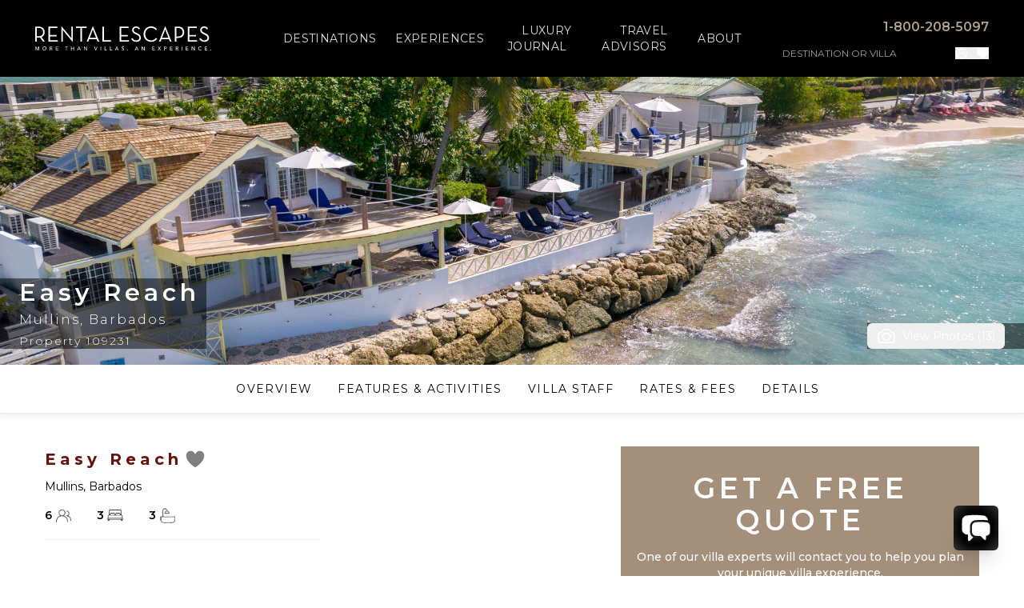

--- FILE ---
content_type: text/html; charset=utf-8
request_url: https://www.rentalescapes.com/rentals/luxury-villa-rentals-caribbean/barbados/st-peter/mullins/easy-reach-109231
body_size: 72323
content:
<!DOCTYPE html><html lang="en"><head><meta charSet="utf-8"/><meta name="viewport" content="width=device-width, initial-scale=1"/><link rel="preload" as="image" imageSrcSet="https://cdn.rentalescapes.com/images/d054bc0f-49f5-4e84-11f2-5b6271fac000/384w 384w, https://cdn.rentalescapes.com/images/d054bc0f-49f5-4e84-11f2-5b6271fac000/640w 640w, https://cdn.rentalescapes.com/images/d054bc0f-49f5-4e84-11f2-5b6271fac000/750w 750w, https://cdn.rentalescapes.com/images/d054bc0f-49f5-4e84-11f2-5b6271fac000/828w 828w, https://cdn.rentalescapes.com/images/d054bc0f-49f5-4e84-11f2-5b6271fac000/1080w 1080w, https://cdn.rentalescapes.com/images/d054bc0f-49f5-4e84-11f2-5b6271fac000/1200w 1200w, https://cdn.rentalescapes.com/images/d054bc0f-49f5-4e84-11f2-5b6271fac000/1920w 1920w, https://cdn.rentalescapes.com/images/d054bc0f-49f5-4e84-11f2-5b6271fac000/2048w 2048w, https://cdn.rentalescapes.com/images/d054bc0f-49f5-4e84-11f2-5b6271fac000/3840w 3840w" imageSizes="50vw" fetchPriority="high"/><link rel="preload" as="image" imageSrcSet="https://cdn.rentalescapes.com/images/1e2b4617-ef75-4351-6fdb-0f5bfe988300/384w 384w, https://cdn.rentalescapes.com/images/1e2b4617-ef75-4351-6fdb-0f5bfe988300/640w 640w, https://cdn.rentalescapes.com/images/1e2b4617-ef75-4351-6fdb-0f5bfe988300/750w 750w, https://cdn.rentalescapes.com/images/1e2b4617-ef75-4351-6fdb-0f5bfe988300/828w 828w, https://cdn.rentalescapes.com/images/1e2b4617-ef75-4351-6fdb-0f5bfe988300/1080w 1080w, https://cdn.rentalescapes.com/images/1e2b4617-ef75-4351-6fdb-0f5bfe988300/1200w 1200w, https://cdn.rentalescapes.com/images/1e2b4617-ef75-4351-6fdb-0f5bfe988300/1920w 1920w, https://cdn.rentalescapes.com/images/1e2b4617-ef75-4351-6fdb-0f5bfe988300/2048w 2048w, https://cdn.rentalescapes.com/images/1e2b4617-ef75-4351-6fdb-0f5bfe988300/3840w 3840w" imageSizes="50vw" fetchPriority="high"/><link rel="preload" as="image" imageSrcSet="https://cdn.rentalescapes.com/images/fb85d20c-f18b-4b79-6318-6159c6ca9500/640w 640w, https://cdn.rentalescapes.com/images/fb85d20c-f18b-4b79-6318-6159c6ca9500/750w 750w, https://cdn.rentalescapes.com/images/fb85d20c-f18b-4b79-6318-6159c6ca9500/828w 828w, https://cdn.rentalescapes.com/images/fb85d20c-f18b-4b79-6318-6159c6ca9500/1080w 1080w, https://cdn.rentalescapes.com/images/fb85d20c-f18b-4b79-6318-6159c6ca9500/1200w 1200w, https://cdn.rentalescapes.com/images/fb85d20c-f18b-4b79-6318-6159c6ca9500/1920w 1920w, https://cdn.rentalescapes.com/images/fb85d20c-f18b-4b79-6318-6159c6ca9500/2048w 2048w, https://cdn.rentalescapes.com/images/fb85d20c-f18b-4b79-6318-6159c6ca9500/3840w 3840w" imageSizes="100vw" fetchPriority="high"/><link rel="stylesheet" href="/_next/static/css/8df527c866ca9bee.css" data-precedence="next"/><link rel="stylesheet" href="/_next/static/css/f3314bf5203bd81a.css" data-precedence="next"/><link rel="preload" as="script" fetchPriority="low" href="/_next/static/chunks/webpack-9fdad8c407e59d55.js"/><script src="/_next/static/chunks/7e84906d-0583c68334f45854.js" async="" type="a4dfbbc524be7afbcc4b8a72-text/javascript"></script><script src="/_next/static/chunks/4177-463bb8498117ccb5.js" async="" type="a4dfbbc524be7afbcc4b8a72-text/javascript"></script><script src="/_next/static/chunks/main-app-4f97dae0469e388c.js" async="" type="a4dfbbc524be7afbcc4b8a72-text/javascript"></script><script src="/_next/static/chunks/bf5d9bd7-caa0620078810657.js" async="" type="a4dfbbc524be7afbcc4b8a72-text/javascript"></script><script src="/_next/static/chunks/050fb5dd-a73ea5b01565544f.js" async="" type="a4dfbbc524be7afbcc4b8a72-text/javascript"></script><script src="/_next/static/chunks/1679-1eacc598a915ea2f.js" async="" type="a4dfbbc524be7afbcc4b8a72-text/javascript"></script><script src="/_next/static/chunks/4837-13b49b0912e0d6ac.js" async="" type="a4dfbbc524be7afbcc4b8a72-text/javascript"></script><script src="/_next/static/chunks/4868-ac8f239973646f56.js" async="" type="a4dfbbc524be7afbcc4b8a72-text/javascript"></script><script src="/_next/static/chunks/6411-6b4013e9516c875c.js" async="" type="a4dfbbc524be7afbcc4b8a72-text/javascript"></script><script src="/_next/static/chunks/1249-4dd914576d41c027.js" async="" type="a4dfbbc524be7afbcc4b8a72-text/javascript"></script><script src="/_next/static/chunks/3340-d8b9faef46fc157f.js" async="" type="a4dfbbc524be7afbcc4b8a72-text/javascript"></script><script src="/_next/static/chunks/3252-4d9791f420fdb01b.js" async="" type="a4dfbbc524be7afbcc4b8a72-text/javascript"></script><script src="/_next/static/chunks/3512-65f07057a3ed34f5.js" async="" type="a4dfbbc524be7afbcc4b8a72-text/javascript"></script><script src="/_next/static/chunks/918-d354d5e66db44de2.js" async="" type="a4dfbbc524be7afbcc4b8a72-text/javascript"></script><script src="/_next/static/chunks/139-e51bf275b4c0dcad.js" async="" type="a4dfbbc524be7afbcc4b8a72-text/javascript"></script><script src="/_next/static/chunks/1713-58c9120cf110b2af.js" async="" type="a4dfbbc524be7afbcc4b8a72-text/javascript"></script><script src="/_next/static/chunks/4957-be5dc6b3c1309026.js" async="" type="a4dfbbc524be7afbcc4b8a72-text/javascript"></script><script src="/_next/static/chunks/3077-a83228117324361b.js" async="" type="a4dfbbc524be7afbcc4b8a72-text/javascript"></script><script src="/_next/static/chunks/4048-3e75e7a474362701.js" async="" type="a4dfbbc524be7afbcc4b8a72-text/javascript"></script><script src="/_next/static/chunks/4678-1e6475c98f9c15db.js" async="" type="a4dfbbc524be7afbcc4b8a72-text/javascript"></script><script src="/_next/static/chunks/3093-4aabc46479f334af.js" async="" type="a4dfbbc524be7afbcc4b8a72-text/javascript"></script><script src="/_next/static/chunks/6343-48d0269fa78717a7.js" async="" type="a4dfbbc524be7afbcc4b8a72-text/javascript"></script><script src="/_next/static/chunks/723-ef2a83b094154277.js" async="" type="a4dfbbc524be7afbcc4b8a72-text/javascript"></script><script src="/_next/static/chunks/4168-7aa9670341541c82.js" async="" type="a4dfbbc524be7afbcc4b8a72-text/javascript"></script><script src="/_next/static/chunks/717-10225e7b4971e171.js" async="" type="a4dfbbc524be7afbcc4b8a72-text/javascript"></script><script src="/_next/static/chunks/3388-50f6a2c5a75528cb.js" async="" type="a4dfbbc524be7afbcc4b8a72-text/javascript"></script><script src="/_next/static/chunks/4483-c4614ce0ef688f4f.js" async="" type="a4dfbbc524be7afbcc4b8a72-text/javascript"></script><script src="/_next/static/chunks/7922-6fd79ee4415a57de.js" async="" type="a4dfbbc524be7afbcc4b8a72-text/javascript"></script><script src="/_next/static/chunks/3485-898007bafd3bd272.js" async="" type="a4dfbbc524be7afbcc4b8a72-text/javascript"></script><script src="/_next/static/chunks/app/rentals/%5B%5B...slug%5D%5D/page-457952253b033d89.js" async="" type="a4dfbbc524be7afbcc4b8a72-text/javascript"></script><script src="/_next/static/chunks/1332-d897cde4d873875c.js" async="" type="a4dfbbc524be7afbcc4b8a72-text/javascript"></script><script src="/_next/static/chunks/app/layout-eb5c8f80e1d740fd.js" async="" type="a4dfbbc524be7afbcc4b8a72-text/javascript"></script><link rel="preload" href="https://www.google.com/recaptcha/api.js?render=6LfayPkqAAAAAJXFkbZC64k2ayeFMCOxn2gx9lpe" as="script"/><link rel="preload" href="https://www.googletagmanager.com/gtm.js?id=GTM-PQB5TS" as="script"/><title>Easy Reach | Mullins, Barbados</title><meta name="description" content="Easy Reach is a luxury villa in Mullins, Barbados with 3 bedroom%s that sleeps 6. This and more luxury villa rentals at Rental Escapes."/><link rel="canonical" href="https://www.rentalescapes.com/rentals/luxury-villa-rentals-caribbean/barbados/st-peter/mullins/easy-reach-109231"/><meta property="og:title" content="Easy Reach | Mullins, Barbados"/><meta property="og:description" content="Easy Reach is a luxury villa in Mullins, Barbados with 3 bedroom%s that sleeps 6. This and more luxury villa rentals at Rental Escapes."/><meta property="og:image" content="https://cdn.rentalescapes.com/images/fb85d20c-f18b-4b79-6318-6159c6ca9500"/><meta property="og:image" content="https://cdn.rentalescapes.com/images/af5e2fa7-9266-4265-861d-f8e131345e00"/><meta property="og:image" content="https://cdn.rentalescapes.com/images/3886d0fc-5f16-480e-ba60-c5f07de2d400"/><meta property="og:image" content="https://cdn.rentalescapes.com/images/95c8c651-ec58-41f1-5d9d-87bd5955a700"/><meta property="og:image" content="https://cdn.rentalescapes.com/images/97106a7f-3cfb-40f8-4e7d-9f2e717e3d00"/><meta property="og:image" content="https://cdn.rentalescapes.com/images/5a84ecca-e5f3-47f0-7580-54b5e93b2800"/><meta property="og:image" content="https://cdn.rentalescapes.com/images/989e5bc4-1060-4d6b-8288-422098f49c00"/><meta property="og:image" content="https://cdn.rentalescapes.com/images/67e9cc7a-b7cd-40be-35e3-0fdc4264f400"/><meta property="og:image" content="https://cdn.rentalescapes.com/images/86200c0d-5f1b-41ff-14cb-f3b9d0df4900"/><meta property="og:image" content="https://cdn.rentalescapes.com/images/599fc7e1-4468-4706-c3f6-1eb322a04800"/><meta property="og:image" content="https://cdn.rentalescapes.com/images/e98229cb-1d14-4e1d-906c-f0d1425fa900"/><meta property="og:image" content="https://cdn.rentalescapes.com/images/49bb7b1b-ce27-4a85-a2ae-d5b196d3d700"/><meta property="og:image" content="https://cdn.rentalescapes.com/images/a87f70e6-1de5-4dc5-653f-5488d8c93b00"/><meta name="twitter:card" content="summary_large_image"/><meta name="twitter:title" content="Easy Reach | Mullins, Barbados"/><meta name="twitter:description" content="Easy Reach is a luxury villa in Mullins, Barbados with 3 bedroom%s that sleeps 6. This and more luxury villa rentals at Rental Escapes."/><meta name="twitter:image" content="https://cdn.rentalescapes.com/images/fb85d20c-f18b-4b79-6318-6159c6ca9500"/><meta name="twitter:image" content="https://cdn.rentalescapes.com/images/af5e2fa7-9266-4265-861d-f8e131345e00"/><meta name="twitter:image" content="https://cdn.rentalescapes.com/images/3886d0fc-5f16-480e-ba60-c5f07de2d400"/><meta name="twitter:image" content="https://cdn.rentalescapes.com/images/95c8c651-ec58-41f1-5d9d-87bd5955a700"/><meta name="twitter:image" content="https://cdn.rentalescapes.com/images/97106a7f-3cfb-40f8-4e7d-9f2e717e3d00"/><meta name="twitter:image" content="https://cdn.rentalescapes.com/images/5a84ecca-e5f3-47f0-7580-54b5e93b2800"/><meta name="twitter:image" content="https://cdn.rentalescapes.com/images/989e5bc4-1060-4d6b-8288-422098f49c00"/><meta name="twitter:image" content="https://cdn.rentalescapes.com/images/67e9cc7a-b7cd-40be-35e3-0fdc4264f400"/><meta name="twitter:image" content="https://cdn.rentalescapes.com/images/86200c0d-5f1b-41ff-14cb-f3b9d0df4900"/><meta name="twitter:image" content="https://cdn.rentalescapes.com/images/599fc7e1-4468-4706-c3f6-1eb322a04800"/><meta name="twitter:image" content="https://cdn.rentalescapes.com/images/e98229cb-1d14-4e1d-906c-f0d1425fa900"/><meta name="twitter:image" content="https://cdn.rentalescapes.com/images/49bb7b1b-ce27-4a85-a2ae-d5b196d3d700"/><meta name="twitter:image" content="https://cdn.rentalescapes.com/images/a87f70e6-1de5-4dc5-653f-5488d8c93b00"/><link rel="icon" href="/favicon.ico" type="image/x-icon" sizes="16x16"/><link rel="icon" href="/icon.ico?9c5bee3d7e50dcd6" type="image/x-icon" sizes="16x16"/><meta name="next-size-adjust"/><script src="/_next/static/chunks/polyfills-42372ed130431b0a.js" noModule="" type="a4dfbbc524be7afbcc4b8a72-text/javascript"></script><script type="a4dfbbc524be7afbcc4b8a72-text/javascript">window[Symbol.for("InstantSearchInitialResults")] = {"locations":{"state":{"facets":[],"disjunctiveFacets":[],"hierarchicalFacets":[],"facetsRefinements":{},"facetsExcludes":{},"disjunctiveFacetsRefinements":{},"numericRefinements":{},"tagRefinements":[],"hierarchicalFacetsRefinements":{},"index":"locations","query":""},"results":[{"hits":[{"children":[[{"full_location_string":"Mexico \u003e Punta de Mita (Punta Mita) \u003e Las Marietas","name":"Las Marietas","url":"luxury-vacation-rentals-mexico/punta-mita/las-marietas"},[]],[{"full_location_string":"Mexico \u003e Punta de Mita (Punta Mita) \u003e Las Terrazas","name":"Las Terrazas","url":"luxury-vacation-rentals-mexico/punta-mita/las-terrazas"},[]],[{"full_location_string":"Mexico \u003e Punta de Mita (Punta Mita) \u003e La Punta Estates","name":"La Punta Estates","url":"luxury-vacation-rentals-mexico/punta-mita/la-punta-estates"},[]],[{"full_location_string":"Mexico \u003e Punta de Mita (Punta Mita) \u003e Signature Estates","name":"Signature Estates","url":"luxury-vacation-rentals-mexico/punta-mita/signature-estates"},[]],[{"full_location_string":"Mexico \u003e Punta de Mita (Punta Mita) \u003e Pontoquito","name":"Pontoquito","url":"luxury-vacation-rentals-mexico/punta-mita/pontoquito"},[]],[{"full_location_string":"Mexico \u003e Punta de Mita (Punta Mita) \u003e Iyari Estates","name":"Iyari Estates","url":"luxury-vacation-rentals-mexico/punta-mita/iyari"},[]],[{"full_location_string":"Mexico \u003e Punta de Mita (Punta Mita) \u003e Four Seasons Punta Mita","name":"Four Seasons Punta Mita","url":"luxury-vacation-rentals-mexico/punta-mita/four-seasons-punta-mita"},[]],[{"full_location_string":"Mexico \u003e Punta de Mita (Punta Mita) \u003e Lagos del Mar","name":"Lagos del Mar","url":"luxury-vacation-rentals-mexico/punta-mita/lagos-del-mar"},[]],[{"full_location_string":"Mexico \u003e Punta de Mita (Punta Mita) \u003e El Encanto","name":"El Encanto","url":"luxury-vacation-rentals-mexico/punta-mita/el-encanto"},[]],[{"full_location_string":"Mexico \u003e Punta de Mita (Punta Mita) \u003e Las Palmas","name":"Las Palmas","url":"luxury-vacation-rentals-mexico/punta-mita/las-palmas"},[]],[{"full_location_string":"Mexico \u003e Punta de Mita (Punta Mita) \u003e Hacienda de Mita","name":"Hacienda de Mita","url":"luxury-vacation-rentals-mexico/punta-mita/hacienda-de-mita"},[]],[{"full_location_string":"Mexico \u003e Punta de Mita (Punta Mita) \u003e Kupuri Estates","name":"Kupuri Estates","url":"luxury-vacation-rentals-mexico/punta-mita/kupuri-estates"},[]],[{"full_location_string":"Mexico \u003e Punta de Mita (Punta Mita) \u003e El Farallon","name":"El Farallon","url":"luxury-vacation-rentals-mexico/punta-mita/el-farallon"},[]],[{"full_location_string":"Mexico \u003e Punta de Mita (Punta Mita) \u003e La Serenata","name":"La Serenata","url":"luxury-vacation-rentals-mexico/punta-mita/la-serenata"},[]],[{"full_location_string":"Mexico \u003e Punta de Mita (Punta Mita) \u003e Tau Residences","name":"Tau Residences","url":"luxury-vacation-rentals-mexico/punta-mita/tau-residences"},[]],[{"full_location_string":"Mexico \u003e Punta de Mita (Punta Mita) \u003e Porta Fortuna","name":"Porta Fortuna","url":"luxury-vacation-rentals-mexico/punta-mita/porta-fortuna"},[]],[{"full_location_string":"Mexico \u003e Punta de Mita (Punta Mita) \u003e Pacifico Estates","name":"Pacifico Estates","url":"luxury-vacation-rentals-mexico/punta-mita/pacifico-estates"},[]],[{"full_location_string":"Mexico \u003e Punta de Mita (Punta Mita) \u003e Ranchos Estates","name":"Ranchos Estates","url":"luxury-vacation-rentals-mexico/punta-mita/ranchos-estates"},[]]],"full_location_string":"Mexico \u003e Punta de Mita (Punta Mita)","header_image":"https://cdn.rentalescapes.com/images/135547a2-f03a-4663-8e17-fd450f00a600/luxury-vacation-rentals-mexico/punta-mita","id":"51","index":9,"location":"Punta de Mita (Punta Mita)","next_parent_string":"Mexico","parents":["Mexico"],"top_location":true,"url":"luxury-vacation-rentals-mexico/punta-mita","objectID":"51","_snippetResult":{"children":[[{"full_location_string":{"value":"Mexico \u003e Punta de Mita (Punta Mita) \u003e Las Marietas","matchLevel":"none","matchedWords":[]},"name":{"value":"Las Marietas","matchLevel":"none","matchedWords":[]},"url":{"value":"luxury-vacation-rentals-mexico/punta-mita/las-marietas","matchLevel":"none","matchedWords":[]}},[]],[{"full_location_string":{"value":"Mexico \u003e Punta de Mita (Punta Mita) \u003e Las Terrazas","matchLevel":"none","matchedWords":[]},"name":{"value":"Las Terrazas","matchLevel":"none","matchedWords":[]},"url":{"value":"luxury-vacation-rentals-mexico/punta-mita/las-terrazas","matchLevel":"none","matchedWords":[]}},[]],[{"full_location_string":{"value":"Mexico \u003e Punta de Mita (Punta Mita) \u003e La Punta Estates","matchLevel":"none","matchedWords":[]},"name":{"value":"La Punta Estates","matchLevel":"none","matchedWords":[]},"url":{"value":"luxury-vacation-rentals-mexico/punta-mita/la-punta-estates","matchLevel":"none","matchedWords":[]}},[]],[{"full_location_string":{"value":"Mexico \u003e Punta de Mita (Punta Mita) \u003e Signature Estates","matchLevel":"none","matchedWords":[]},"name":{"value":"Signature Estates","matchLevel":"none","matchedWords":[]},"url":{"value":"luxury-vacation-rentals-mexico/punta-mita/signature-estates","matchLevel":"none","matchedWords":[]}},[]],[{"full_location_string":{"value":"Mexico \u003e Punta de Mita (Punta Mita) \u003e Pontoquito","matchLevel":"none","matchedWords":[]},"name":{"value":"Pontoquito","matchLevel":"none","matchedWords":[]},"url":{"value":"luxury-vacation-rentals-mexico/punta-mita/pontoquito","matchLevel":"none","matchedWords":[]}},[]],[{"full_location_string":{"value":"Mexico \u003e Punta de Mita (Punta Mita) \u003e Iyari Estates","matchLevel":"none","matchedWords":[]},"name":{"value":"Iyari Estates","matchLevel":"none","matchedWords":[]},"url":{"value":"luxury-vacation-rentals-mexico/punta-mita/iyari","matchLevel":"none","matchedWords":[]}},[]],[{"full_location_string":{"value":"Mexico \u003e Punta de Mita (Punta Mita) \u003e Four Seasons Punta Mita","matchLevel":"none","matchedWords":[]},"name":{"value":"Four Seasons Punta Mita","matchLevel":"none","matchedWords":[]},"url":{"value":"luxury-vacation-rentals-mexico/punta-mita/four-seasons-punta-mita","matchLevel":"none","matchedWords":[]}},[]],[{"full_location_string":{"value":"Mexico \u003e Punta de Mita (Punta Mita) \u003e Lagos del Mar","matchLevel":"none","matchedWords":[]},"name":{"value":"Lagos del Mar","matchLevel":"none","matchedWords":[]},"url":{"value":"luxury-vacation-rentals-mexico/punta-mita/lagos-del-mar","matchLevel":"none","matchedWords":[]}},[]],[{"full_location_string":{"value":"Mexico \u003e Punta de Mita (Punta Mita) \u003e El Encanto","matchLevel":"none","matchedWords":[]},"name":{"value":"El Encanto","matchLevel":"none","matchedWords":[]},"url":{"value":"luxury-vacation-rentals-mexico/punta-mita/el-encanto","matchLevel":"none","matchedWords":[]}},[]],[{"full_location_string":{"value":"Mexico \u003e Punta de Mita (Punta Mita) \u003e Las Palmas","matchLevel":"none","matchedWords":[]},"name":{"value":"Las Palmas","matchLevel":"none","matchedWords":[]},"url":{"value":"luxury-vacation-rentals-mexico/punta-mita/las-palmas","matchLevel":"none","matchedWords":[]}},[]],[{"full_location_string":{"value":"Mexico \u003e Punta de Mita (Punta Mita) \u003e Hacienda de Mita","matchLevel":"none","matchedWords":[]},"name":{"value":"Hacienda de Mita","matchLevel":"none","matchedWords":[]},"url":{"value":"luxury-vacation-rentals-mexico/punta-mita/hacienda-de-mita","matchLevel":"none","matchedWords":[]}},[]],[{"full_location_string":{"value":"Mexico \u003e Punta de Mita (Punta Mita) \u003e Kupuri Estates","matchLevel":"none","matchedWords":[]},"name":{"value":"Kupuri Estates","matchLevel":"none","matchedWords":[]},"url":{"value":"luxury-vacation-rentals-mexico/punta-mita/kupuri-estates","matchLevel":"none","matchedWords":[]}},[]],[{"full_location_string":{"value":"Mexico \u003e Punta de Mita (Punta Mita) \u003e El Farallon","matchLevel":"none","matchedWords":[]},"name":{"value":"El Farallon","matchLevel":"none","matchedWords":[]},"url":{"value":"luxury-vacation-rentals-mexico/punta-mita/el-farallon","matchLevel":"none","matchedWords":[]}},[]],[{"full_location_string":{"value":"Mexico \u003e Punta de Mita (Punta Mita) \u003e La Serenata","matchLevel":"none","matchedWords":[]},"name":{"value":"La Serenata","matchLevel":"none","matchedWords":[]},"url":{"value":"luxury-vacation-rentals-mexico/punta-mita/la-serenata","matchLevel":"none","matchedWords":[]}},[]],[{"full_location_string":{"value":"Mexico \u003e Punta de Mita (Punta Mita) \u003e Tau Residences","matchLevel":"none","matchedWords":[]},"name":{"value":"Tau Residences","matchLevel":"none","matchedWords":[]},"url":{"value":"luxury-vacation-rentals-mexico/punta-mita/tau-residences","matchLevel":"none","matchedWords":[]}},[]],[{"full_location_string":{"value":"Mexico \u003e Punta de Mita (Punta Mita) \u003e Porta Fortuna","matchLevel":"none","matchedWords":[]},"name":{"value":"Porta Fortuna","matchLevel":"none","matchedWords":[]},"url":{"value":"luxury-vacation-rentals-mexico/punta-mita/porta-fortuna","matchLevel":"none","matchedWords":[]}},[]],[{"full_location_string":{"value":"Mexico \u003e Punta de Mita (Punta Mita) \u003e Pacifico Estates","matchLevel":"none","matchedWords":[]},"name":{"value":"Pacifico Estates","matchLevel":"none","matchedWords":[]},"url":{"value":"luxury-vacation-rentals-mexico/punta-mita/pacifico-estates","matchLevel":"none","matchedWords":[]}},[]],[{"full_location_string":{"value":"Mexico \u003e Punta de Mita (Punta Mita) \u003e Ranchos Estates","matchLevel":"none","matchedWords":[]},"name":{"value":"Ranchos Estates","matchLevel":"none","matchedWords":[]},"url":{"value":"luxury-vacation-rentals-mexico/punta-mita/ranchos-estates","matchLevel":"none","matchedWords":[]}},[]]],"full_location_string":{"value":"Mexico \u003e Punta de Mita (Punta Mita)","matchLevel":"none","matchedWords":[]},"header_image":{"value":"https://cdn.rentalescapes.com/images/135547a2-f03a-4663-8e17-fd450f00a600/luxury-vacation-rentals-mexico/punta-mita","matchLevel":"none","matchedWords":[]},"id":{"value":"51","matchLevel":"none","matchedWords":[]},"index":{"value":"9","matchLevel":"none","matchedWords":[]},"location":{"value":"Punta de Mita (Punta Mita)","matchLevel":"none","matchedWords":[]},"next_parent_string":{"value":"Mexico","matchLevel":"none","matchedWords":[]},"parents":[{"value":"Mexico","matchLevel":"none","matchedWords":[]}],"top_location":{"value":"true","matchLevel":"none","matchedWords":[]},"url":{"value":"luxury-vacation-rentals-mexico/punta-mita","matchLevel":"none","matchedWords":[]}},"_highlightResult":{"children":[[{"full_location_string":{"value":"Mexico \u003e Punta de Mita (Punta Mita) \u003e Las Marietas","matchLevel":"none","matchedWords":[]},"name":{"value":"Las Marietas","matchLevel":"none","matchedWords":[]},"url":{"value":"luxury-vacation-rentals-mexico/punta-mita/las-marietas","matchLevel":"none","matchedWords":[]}},[]],[{"full_location_string":{"value":"Mexico \u003e Punta de Mita (Punta Mita) \u003e Las Terrazas","matchLevel":"none","matchedWords":[]},"name":{"value":"Las Terrazas","matchLevel":"none","matchedWords":[]},"url":{"value":"luxury-vacation-rentals-mexico/punta-mita/las-terrazas","matchLevel":"none","matchedWords":[]}},[]],[{"full_location_string":{"value":"Mexico \u003e Punta de Mita (Punta Mita) \u003e La Punta Estates","matchLevel":"none","matchedWords":[]},"name":{"value":"La Punta Estates","matchLevel":"none","matchedWords":[]},"url":{"value":"luxury-vacation-rentals-mexico/punta-mita/la-punta-estates","matchLevel":"none","matchedWords":[]}},[]],[{"full_location_string":{"value":"Mexico \u003e Punta de Mita (Punta Mita) \u003e Signature Estates","matchLevel":"none","matchedWords":[]},"name":{"value":"Signature Estates","matchLevel":"none","matchedWords":[]},"url":{"value":"luxury-vacation-rentals-mexico/punta-mita/signature-estates","matchLevel":"none","matchedWords":[]}},[]],[{"full_location_string":{"value":"Mexico \u003e Punta de Mita (Punta Mita) \u003e Pontoquito","matchLevel":"none","matchedWords":[]},"name":{"value":"Pontoquito","matchLevel":"none","matchedWords":[]},"url":{"value":"luxury-vacation-rentals-mexico/punta-mita/pontoquito","matchLevel":"none","matchedWords":[]}},[]],[{"full_location_string":{"value":"Mexico \u003e Punta de Mita (Punta Mita) \u003e Iyari Estates","matchLevel":"none","matchedWords":[]},"name":{"value":"Iyari Estates","matchLevel":"none","matchedWords":[]},"url":{"value":"luxury-vacation-rentals-mexico/punta-mita/iyari","matchLevel":"none","matchedWords":[]}},[]],[{"full_location_string":{"value":"Mexico \u003e Punta de Mita (Punta Mita) \u003e Four Seasons Punta Mita","matchLevel":"none","matchedWords":[]},"name":{"value":"Four Seasons Punta Mita","matchLevel":"none","matchedWords":[]},"url":{"value":"luxury-vacation-rentals-mexico/punta-mita/four-seasons-punta-mita","matchLevel":"none","matchedWords":[]}},[]],[{"full_location_string":{"value":"Mexico \u003e Punta de Mita (Punta Mita) \u003e Lagos del Mar","matchLevel":"none","matchedWords":[]},"name":{"value":"Lagos del Mar","matchLevel":"none","matchedWords":[]},"url":{"value":"luxury-vacation-rentals-mexico/punta-mita/lagos-del-mar","matchLevel":"none","matchedWords":[]}},[]],[{"full_location_string":{"value":"Mexico \u003e Punta de Mita (Punta Mita) \u003e El Encanto","matchLevel":"none","matchedWords":[]},"name":{"value":"El Encanto","matchLevel":"none","matchedWords":[]},"url":{"value":"luxury-vacation-rentals-mexico/punta-mita/el-encanto","matchLevel":"none","matchedWords":[]}},[]],[{"full_location_string":{"value":"Mexico \u003e Punta de Mita (Punta Mita) \u003e Las Palmas","matchLevel":"none","matchedWords":[]},"name":{"value":"Las Palmas","matchLevel":"none","matchedWords":[]},"url":{"value":"luxury-vacation-rentals-mexico/punta-mita/las-palmas","matchLevel":"none","matchedWords":[]}},[]],[{"full_location_string":{"value":"Mexico \u003e Punta de Mita (Punta Mita) \u003e Hacienda de Mita","matchLevel":"none","matchedWords":[]},"name":{"value":"Hacienda de Mita","matchLevel":"none","matchedWords":[]},"url":{"value":"luxury-vacation-rentals-mexico/punta-mita/hacienda-de-mita","matchLevel":"none","matchedWords":[]}},[]],[{"full_location_string":{"value":"Mexico \u003e Punta de Mita (Punta Mita) \u003e Kupuri Estates","matchLevel":"none","matchedWords":[]},"name":{"value":"Kupuri Estates","matchLevel":"none","matchedWords":[]},"url":{"value":"luxury-vacation-rentals-mexico/punta-mita/kupuri-estates","matchLevel":"none","matchedWords":[]}},[]],[{"full_location_string":{"value":"Mexico \u003e Punta de Mita (Punta Mita) \u003e El Farallon","matchLevel":"none","matchedWords":[]},"name":{"value":"El Farallon","matchLevel":"none","matchedWords":[]},"url":{"value":"luxury-vacation-rentals-mexico/punta-mita/el-farallon","matchLevel":"none","matchedWords":[]}},[]],[{"full_location_string":{"value":"Mexico \u003e Punta de Mita (Punta Mita) \u003e La Serenata","matchLevel":"none","matchedWords":[]},"name":{"value":"La Serenata","matchLevel":"none","matchedWords":[]},"url":{"value":"luxury-vacation-rentals-mexico/punta-mita/la-serenata","matchLevel":"none","matchedWords":[]}},[]],[{"full_location_string":{"value":"Mexico \u003e Punta de Mita (Punta Mita) \u003e Tau Residences","matchLevel":"none","matchedWords":[]},"name":{"value":"Tau Residences","matchLevel":"none","matchedWords":[]},"url":{"value":"luxury-vacation-rentals-mexico/punta-mita/tau-residences","matchLevel":"none","matchedWords":[]}},[]],[{"full_location_string":{"value":"Mexico \u003e Punta de Mita (Punta Mita) \u003e Porta Fortuna","matchLevel":"none","matchedWords":[]},"name":{"value":"Porta Fortuna","matchLevel":"none","matchedWords":[]},"url":{"value":"luxury-vacation-rentals-mexico/punta-mita/porta-fortuna","matchLevel":"none","matchedWords":[]}},[]],[{"full_location_string":{"value":"Mexico \u003e Punta de Mita (Punta Mita) \u003e Pacifico Estates","matchLevel":"none","matchedWords":[]},"name":{"value":"Pacifico Estates","matchLevel":"none","matchedWords":[]},"url":{"value":"luxury-vacation-rentals-mexico/punta-mita/pacifico-estates","matchLevel":"none","matchedWords":[]}},[]],[{"full_location_string":{"value":"Mexico \u003e Punta de Mita (Punta Mita) \u003e Ranchos Estates","matchLevel":"none","matchedWords":[]},"name":{"value":"Ranchos Estates","matchLevel":"none","matchedWords":[]},"url":{"value":"luxury-vacation-rentals-mexico/punta-mita/ranchos-estates","matchLevel":"none","matchedWords":[]}},[]]],"full_location_string":{"value":"Mexico \u003e Punta de Mita (Punta Mita)","matchLevel":"none","matchedWords":[]},"header_image":{"value":"https://cdn.rentalescapes.com/images/135547a2-f03a-4663-8e17-fd450f00a600/luxury-vacation-rentals-mexico/punta-mita","matchLevel":"none","matchedWords":[]},"id":{"value":"51","matchLevel":"none","matchedWords":[]},"index":{"value":"9","matchLevel":"none","matchedWords":[]},"location":{"value":"Punta de Mita (Punta Mita)","matchLevel":"none","matchedWords":[]},"next_parent_string":{"value":"Mexico","matchLevel":"none","matchedWords":[]},"parents":[{"value":"Mexico","matchLevel":"none","matchedWords":[]}],"top_location":{"value":"true","matchLevel":"none","matchedWords":[]},"url":{"value":"luxury-vacation-rentals-mexico/punta-mita","matchLevel":"none","matchedWords":[]}},"_rawTypesenseHit":{"document":{"children":[[{"full_location_string":"Mexico \u003e Punta de Mita (Punta Mita) \u003e Las Marietas","name":"Las Marietas","url":"luxury-vacation-rentals-mexico/punta-mita/las-marietas"},[]],[{"full_location_string":"Mexico \u003e Punta de Mita (Punta Mita) \u003e Las Terrazas","name":"Las Terrazas","url":"luxury-vacation-rentals-mexico/punta-mita/las-terrazas"},[]],[{"full_location_string":"Mexico \u003e Punta de Mita (Punta Mita) \u003e La Punta Estates","name":"La Punta Estates","url":"luxury-vacation-rentals-mexico/punta-mita/la-punta-estates"},[]],[{"full_location_string":"Mexico \u003e Punta de Mita (Punta Mita) \u003e Signature Estates","name":"Signature Estates","url":"luxury-vacation-rentals-mexico/punta-mita/signature-estates"},[]],[{"full_location_string":"Mexico \u003e Punta de Mita (Punta Mita) \u003e Pontoquito","name":"Pontoquito","url":"luxury-vacation-rentals-mexico/punta-mita/pontoquito"},[]],[{"full_location_string":"Mexico \u003e Punta de Mita (Punta Mita) \u003e Iyari Estates","name":"Iyari Estates","url":"luxury-vacation-rentals-mexico/punta-mita/iyari"},[]],[{"full_location_string":"Mexico \u003e Punta de Mita (Punta Mita) \u003e Four Seasons Punta Mita","name":"Four Seasons Punta Mita","url":"luxury-vacation-rentals-mexico/punta-mita/four-seasons-punta-mita"},[]],[{"full_location_string":"Mexico \u003e Punta de Mita (Punta Mita) \u003e Lagos del Mar","name":"Lagos del Mar","url":"luxury-vacation-rentals-mexico/punta-mita/lagos-del-mar"},[]],[{"full_location_string":"Mexico \u003e Punta de Mita (Punta Mita) \u003e El Encanto","name":"El Encanto","url":"luxury-vacation-rentals-mexico/punta-mita/el-encanto"},[]],[{"full_location_string":"Mexico \u003e Punta de Mita (Punta Mita) \u003e Las Palmas","name":"Las Palmas","url":"luxury-vacation-rentals-mexico/punta-mita/las-palmas"},[]],[{"full_location_string":"Mexico \u003e Punta de Mita (Punta Mita) \u003e Hacienda de Mita","name":"Hacienda de Mita","url":"luxury-vacation-rentals-mexico/punta-mita/hacienda-de-mita"},[]],[{"full_location_string":"Mexico \u003e Punta de Mita (Punta Mita) \u003e Kupuri Estates","name":"Kupuri Estates","url":"luxury-vacation-rentals-mexico/punta-mita/kupuri-estates"},[]],[{"full_location_string":"Mexico \u003e Punta de Mita (Punta Mita) \u003e El Farallon","name":"El Farallon","url":"luxury-vacation-rentals-mexico/punta-mita/el-farallon"},[]],[{"full_location_string":"Mexico \u003e Punta de Mita (Punta Mita) \u003e La Serenata","name":"La Serenata","url":"luxury-vacation-rentals-mexico/punta-mita/la-serenata"},[]],[{"full_location_string":"Mexico \u003e Punta de Mita (Punta Mita) \u003e Tau Residences","name":"Tau Residences","url":"luxury-vacation-rentals-mexico/punta-mita/tau-residences"},[]],[{"full_location_string":"Mexico \u003e Punta de Mita (Punta Mita) \u003e Porta Fortuna","name":"Porta Fortuna","url":"luxury-vacation-rentals-mexico/punta-mita/porta-fortuna"},[]],[{"full_location_string":"Mexico \u003e Punta de Mita (Punta Mita) \u003e Pacifico Estates","name":"Pacifico Estates","url":"luxury-vacation-rentals-mexico/punta-mita/pacifico-estates"},[]],[{"full_location_string":"Mexico \u003e Punta de Mita (Punta Mita) \u003e Ranchos Estates","name":"Ranchos Estates","url":"luxury-vacation-rentals-mexico/punta-mita/ranchos-estates"},[]]],"full_location_string":"Mexico \u003e Punta de Mita (Punta Mita)","header_image":"https://cdn.rentalescapes.com/images/135547a2-f03a-4663-8e17-fd450f00a600/luxury-vacation-rentals-mexico/punta-mita","id":"51","index":9,"location":"Punta de Mita (Punta Mita)","next_parent_string":"Mexico","parents":["Mexico"],"top_location":true,"url":"luxury-vacation-rentals-mexico/punta-mita"},"highlight":{},"highlights":[]}},{"children":[[{"full_location_string":"Caribbean \u003e Turks \u0026 Caicos \u003e South Caicos","name":"South Caicos","url":"luxury-villa-rentals-caribbean/turks-and-caicos/south-caicos"},[{"full_location_string":"Caribbean \u003e Turks \u0026 Caicos \u003e South Caicos \u003e Sailrock South Caicos","name":"Sailrock South Caicos","url":"luxury-villa-rentals-caribbean/turks-and-caicos/south-caicos/sailrock-south-caicos"}]],[{"full_location_string":"Caribbean \u003e Turks \u0026 Caicos \u003e Ambergris Cay","name":"Ambergris Cay","url":"luxury-villa-rentals-caribbean/turks-and-caicos/ambergris-cay"},[]],[{"full_location_string":"Caribbean \u003e Turks \u0026 Caicos \u003e Kira Island","name":"Kira Island","url":"luxury-villa-rentals-caribbean/turks-and-caicos/kira-island"},[]],[{"full_location_string":"Caribbean \u003e Turks \u0026 Caicos \u003e Providenciales","name":"Providenciales","url":"luxury-villa-rentals-caribbean/turks-and-caicos/providenciales"},[{"full_location_string":"Caribbean \u003e Turks \u0026 Caicos \u003e Providenciales \u003e Ocean Point","name":"Ocean Point","url":"luxury-villa-rentals-caribbean/turks-and-caicos/providenciales/ocean-point"},{"full_location_string":"Caribbean \u003e Turks \u0026 Caicos \u003e Providenciales \u003e The Shore Club Turks \u0026 Caicos","name":"The Shore Club Turks \u0026amp; Caicos","url":"luxury-villa-rentals-caribbean/turks-and-caicos/providenciales/the-shore-club-turks-and-caicos"},{"full_location_string":"Caribbean \u003e Turks \u0026 Caicos \u003e Providenciales \u003e Blue Mountain","name":"Blue Mountain","url":"luxury-villa-rentals-caribbean/turks-and-caicos/providenciales/blue-mountain"},{"full_location_string":"Caribbean \u003e Turks \u0026 Caicos \u003e Providenciales \u003e Turtle Cove","name":"Turtle Cove","url":"luxury-villa-rentals-caribbean/turks-and-caicos/providenciales/turtle-cove"},{"full_location_string":"Caribbean \u003e Turks \u0026 Caicos \u003e Providenciales \u003e West Bay Club","name":"West Bay Club","url":"luxury-villa-rentals-caribbean/turks-and-caicos/providenciales/west-bay-club"},{"full_location_string":"Caribbean \u003e Turks \u0026 Caicos \u003e Providenciales \u003e Wymara Resort \u0026 Villas","name":"Wymara Resort \u0026amp; Villas","url":"luxury-villa-rentals-caribbean/turks-and-caicos/providenciales/wymara-resort-villas"},{"full_location_string":"Caribbean \u003e Turks \u0026 Caicos \u003e Providenciales \u003e Silly Creek","name":"Silly Creek","url":"luxury-villa-rentals-caribbean/turks-and-caicos/providenciales/silly-creek"},{"full_location_string":"Caribbean \u003e Turks \u0026 Caicos \u003e Providenciales \u003e Turtle Tail","name":"Turtle Tail","url":"luxury-villa-rentals-caribbean/turks-and-caicos/providenciales/turtle-tail"},{"full_location_string":"Caribbean \u003e Turks \u0026 Caicos \u003e Providenciales \u003e Sapodilla Bay","name":"Sapodilla Bay","url":"luxury-villa-rentals-caribbean/turks-and-caicos/providenciales/sapodilla-bay"},{"full_location_string":"Caribbean \u003e Turks \u0026 Caicos \u003e Providenciales \u003e Blue Haven Resort","name":"Blue Haven Resort","url":"luxury-villa-rentals-caribbean/turks-and-caicos/providenciales/blue-haven-resort"},{"full_location_string":"Caribbean \u003e Turks \u0026 Caicos \u003e Providenciales \u003e Leeward","name":"Leeward","url":"luxury-villa-rentals-caribbean/turks-and-caicos/providenciales/leeward"},{"full_location_string":"Caribbean \u003e Turks \u0026 Caicos \u003e Providenciales \u003e Chalk Sound","name":"Chalk Sound","url":"luxury-villa-rentals-caribbean/turks-and-caicos/providenciales/chalk-sound"},{"full_location_string":"Caribbean \u003e Turks \u0026 Caicos \u003e Providenciales \u003e Rock House","name":"Rock House","url":"luxury-villa-rentals-caribbean/turks-and-caicos/providenciales/rock-house"},{"full_location_string":"Caribbean \u003e Turks \u0026 Caicos \u003e Providenciales \u003e Windsong Resort","name":"Windsong Resort","url":"luxury-villa-rentals-caribbean/turks-and-caicos/providenciales/windsong-resort"},{"full_location_string":"Caribbean \u003e Turks \u0026 Caicos \u003e Providenciales \u003e Long Bay","name":"Long Bay","url":"luxury-villa-rentals-caribbean/turks-and-caicos/providenciales/long-bay"},{"full_location_string":"Caribbean \u003e Turks \u0026 Caicos \u003e Providenciales \u003e Point Grace Resort","name":"Point Grace Resort","url":"luxury-villa-rentals-caribbean/turks-and-caicos/providenciales/point-grace-resort"},{"full_location_string":"Caribbean \u003e Turks \u0026 Caicos \u003e Providenciales \u003e Babalua Beach","name":"Babalua Beach","url":"luxury-villa-rentals-caribbean/turks-and-caicos/providenciales/babalua-beach"},{"full_location_string":"Caribbean \u003e Turks \u0026 Caicos \u003e Providenciales \u003e Beach Enclave North Shore","name":"Beach Enclave North Shore","url":"luxury-villa-rentals-caribbean/turks-and-caicos/providenciales/beach-enclave-north-shore"},{"full_location_string":"Caribbean \u003e Turks \u0026 Caicos \u003e Providenciales \u003e Grace Bay","name":"Grace Bay","url":"luxury-villa-rentals-caribbean/turks-and-caicos/providenciales/grace-bay"},{"full_location_string":"Caribbean \u003e Turks \u0026 Caicos \u003e Providenciales \u003e Alexandra Resort","name":"Alexandra Resort","url":"luxury-villa-rentals-caribbean/turks-and-caicos/providenciales/alexandra-resort"},{"full_location_string":"Caribbean \u003e Turks \u0026 Caicos \u003e Providenciales \u003e The Palms Turks \u0026 Caicos","name":"The Palms Turks \u0026amp; Caicos","url":"luxury-villa-rentals-caribbean/turks-and-caicos/providenciales/the-palms-turks-and-caicos"},{"full_location_string":"Caribbean \u003e Turks \u0026 Caicos \u003e Providenciales \u003e Taylor Bay","name":"Taylor Bay","url":"luxury-villa-rentals-caribbean/turks-and-caicos/providenciales/taylor-bay"},{"full_location_string":"Caribbean \u003e Turks \u0026 Caicos \u003e Providenciales \u003e Cooper Jack Bay Settlement","name":"Cooper Jack Bay Settlement","url":"luxury-villa-rentals-caribbean/turks-and-caicos/providenciales/cooper-jackbaysettlement"}]]],"full_location_string":"Caribbean \u003e Turks \u0026 Caicos","header_image":"https://cdn.rentalescapes.com/images/ffd8bc5a-5c29-4e92-2f6b-8b1617c9c500/luxury-villa-rentals-caribbean/turks-and-caicos","id":"23","index":9,"location":"Turks \u0026 Caicos","next_parent_string":"Caribbean","parents":["Caribbean"],"top_location":true,"url":"luxury-villa-rentals-caribbean/turks-and-caicos","objectID":"23","_snippetResult":{"children":[[{"full_location_string":{"value":"Caribbean \u003e Turks \u0026 Caicos \u003e South Caicos","matchLevel":"none","matchedWords":[]},"name":{"value":"South Caicos","matchLevel":"none","matchedWords":[]},"url":{"value":"luxury-villa-rentals-caribbean/turks-and-caicos/south-caicos","matchLevel":"none","matchedWords":[]}},[{"full_location_string":{"value":"Caribbean \u003e Turks \u0026 Caicos \u003e South Caicos \u003e Sailrock South Caicos","matchLevel":"none","matchedWords":[]},"name":{"value":"Sailrock South Caicos","matchLevel":"none","matchedWords":[]},"url":{"value":"luxury-villa-rentals-caribbean/turks-and-caicos/south-caicos/sailrock-south-caicos","matchLevel":"none","matchedWords":[]}}]],[{"full_location_string":{"value":"Caribbean \u003e Turks \u0026 Caicos \u003e Ambergris Cay","matchLevel":"none","matchedWords":[]},"name":{"value":"Ambergris Cay","matchLevel":"none","matchedWords":[]},"url":{"value":"luxury-villa-rentals-caribbean/turks-and-caicos/ambergris-cay","matchLevel":"none","matchedWords":[]}},[]],[{"full_location_string":{"value":"Caribbean \u003e Turks \u0026 Caicos \u003e Kira Island","matchLevel":"none","matchedWords":[]},"name":{"value":"Kira Island","matchLevel":"none","matchedWords":[]},"url":{"value":"luxury-villa-rentals-caribbean/turks-and-caicos/kira-island","matchLevel":"none","matchedWords":[]}},[]],[{"full_location_string":{"value":"Caribbean \u003e Turks \u0026 Caicos \u003e Providenciales","matchLevel":"none","matchedWords":[]},"name":{"value":"Providenciales","matchLevel":"none","matchedWords":[]},"url":{"value":"luxury-villa-rentals-caribbean/turks-and-caicos/providenciales","matchLevel":"none","matchedWords":[]}},[{"full_location_string":{"value":"Caribbean \u003e Turks \u0026 Caicos \u003e Providenciales \u003e Ocean Point","matchLevel":"none","matchedWords":[]},"name":{"value":"Ocean Point","matchLevel":"none","matchedWords":[]},"url":{"value":"luxury-villa-rentals-caribbean/turks-and-caicos/providenciales/ocean-point","matchLevel":"none","matchedWords":[]}},{"full_location_string":{"value":"Caribbean \u003e Turks \u0026 Caicos \u003e Providenciales \u003e The Shore Club Turks \u0026 Caicos","matchLevel":"none","matchedWords":[]},"name":{"value":"The Shore Club Turks \u0026amp; Caicos","matchLevel":"none","matchedWords":[]},"url":{"value":"luxury-villa-rentals-caribbean/turks-and-caicos/providenciales/the-shore-club-turks-and-caicos","matchLevel":"none","matchedWords":[]}},{"full_location_string":{"value":"Caribbean \u003e Turks \u0026 Caicos \u003e Providenciales \u003e Blue Mountain","matchLevel":"none","matchedWords":[]},"name":{"value":"Blue Mountain","matchLevel":"none","matchedWords":[]},"url":{"value":"luxury-villa-rentals-caribbean/turks-and-caicos/providenciales/blue-mountain","matchLevel":"none","matchedWords":[]}},{"full_location_string":{"value":"Caribbean \u003e Turks \u0026 Caicos \u003e Providenciales \u003e Turtle Cove","matchLevel":"none","matchedWords":[]},"name":{"value":"Turtle Cove","matchLevel":"none","matchedWords":[]},"url":{"value":"luxury-villa-rentals-caribbean/turks-and-caicos/providenciales/turtle-cove","matchLevel":"none","matchedWords":[]}},{"full_location_string":{"value":"Caribbean \u003e Turks \u0026 Caicos \u003e Providenciales \u003e West Bay Club","matchLevel":"none","matchedWords":[]},"name":{"value":"West Bay Club","matchLevel":"none","matchedWords":[]},"url":{"value":"luxury-villa-rentals-caribbean/turks-and-caicos/providenciales/west-bay-club","matchLevel":"none","matchedWords":[]}},{"full_location_string":{"value":"Caribbean \u003e Turks \u0026 Caicos \u003e Providenciales \u003e Wymara Resort \u0026 Villas","matchLevel":"none","matchedWords":[]},"name":{"value":"Wymara Resort \u0026amp; Villas","matchLevel":"none","matchedWords":[]},"url":{"value":"luxury-villa-rentals-caribbean/turks-and-caicos/providenciales/wymara-resort-villas","matchLevel":"none","matchedWords":[]}},{"full_location_string":{"value":"Caribbean \u003e Turks \u0026 Caicos \u003e Providenciales \u003e Silly Creek","matchLevel":"none","matchedWords":[]},"name":{"value":"Silly Creek","matchLevel":"none","matchedWords":[]},"url":{"value":"luxury-villa-rentals-caribbean/turks-and-caicos/providenciales/silly-creek","matchLevel":"none","matchedWords":[]}},{"full_location_string":{"value":"Caribbean \u003e Turks \u0026 Caicos \u003e Providenciales \u003e Turtle Tail","matchLevel":"none","matchedWords":[]},"name":{"value":"Turtle Tail","matchLevel":"none","matchedWords":[]},"url":{"value":"luxury-villa-rentals-caribbean/turks-and-caicos/providenciales/turtle-tail","matchLevel":"none","matchedWords":[]}},{"full_location_string":{"value":"Caribbean \u003e Turks \u0026 Caicos \u003e Providenciales \u003e Sapodilla Bay","matchLevel":"none","matchedWords":[]},"name":{"value":"Sapodilla Bay","matchLevel":"none","matchedWords":[]},"url":{"value":"luxury-villa-rentals-caribbean/turks-and-caicos/providenciales/sapodilla-bay","matchLevel":"none","matchedWords":[]}},{"full_location_string":{"value":"Caribbean \u003e Turks \u0026 Caicos \u003e Providenciales \u003e Blue Haven Resort","matchLevel":"none","matchedWords":[]},"name":{"value":"Blue Haven Resort","matchLevel":"none","matchedWords":[]},"url":{"value":"luxury-villa-rentals-caribbean/turks-and-caicos/providenciales/blue-haven-resort","matchLevel":"none","matchedWords":[]}},{"full_location_string":{"value":"Caribbean \u003e Turks \u0026 Caicos \u003e Providenciales \u003e Leeward","matchLevel":"none","matchedWords":[]},"name":{"value":"Leeward","matchLevel":"none","matchedWords":[]},"url":{"value":"luxury-villa-rentals-caribbean/turks-and-caicos/providenciales/leeward","matchLevel":"none","matchedWords":[]}},{"full_location_string":{"value":"Caribbean \u003e Turks \u0026 Caicos \u003e Providenciales \u003e Chalk Sound","matchLevel":"none","matchedWords":[]},"name":{"value":"Chalk Sound","matchLevel":"none","matchedWords":[]},"url":{"value":"luxury-villa-rentals-caribbean/turks-and-caicos/providenciales/chalk-sound","matchLevel":"none","matchedWords":[]}},{"full_location_string":{"value":"Caribbean \u003e Turks \u0026 Caicos \u003e Providenciales \u003e Rock House","matchLevel":"none","matchedWords":[]},"name":{"value":"Rock House","matchLevel":"none","matchedWords":[]},"url":{"value":"luxury-villa-rentals-caribbean/turks-and-caicos/providenciales/rock-house","matchLevel":"none","matchedWords":[]}},{"full_location_string":{"value":"Caribbean \u003e Turks \u0026 Caicos \u003e Providenciales \u003e Windsong Resort","matchLevel":"none","matchedWords":[]},"name":{"value":"Windsong Resort","matchLevel":"none","matchedWords":[]},"url":{"value":"luxury-villa-rentals-caribbean/turks-and-caicos/providenciales/windsong-resort","matchLevel":"none","matchedWords":[]}},{"full_location_string":{"value":"Caribbean \u003e Turks \u0026 Caicos \u003e Providenciales \u003e Long Bay","matchLevel":"none","matchedWords":[]},"name":{"value":"Long Bay","matchLevel":"none","matchedWords":[]},"url":{"value":"luxury-villa-rentals-caribbean/turks-and-caicos/providenciales/long-bay","matchLevel":"none","matchedWords":[]}},{"full_location_string":{"value":"Caribbean \u003e Turks \u0026 Caicos \u003e Providenciales \u003e Point Grace Resort","matchLevel":"none","matchedWords":[]},"name":{"value":"Point Grace Resort","matchLevel":"none","matchedWords":[]},"url":{"value":"luxury-villa-rentals-caribbean/turks-and-caicos/providenciales/point-grace-resort","matchLevel":"none","matchedWords":[]}},{"full_location_string":{"value":"Caribbean \u003e Turks \u0026 Caicos \u003e Providenciales \u003e Babalua Beach","matchLevel":"none","matchedWords":[]},"name":{"value":"Babalua Beach","matchLevel":"none","matchedWords":[]},"url":{"value":"luxury-villa-rentals-caribbean/turks-and-caicos/providenciales/babalua-beach","matchLevel":"none","matchedWords":[]}},{"full_location_string":{"value":"Caribbean \u003e Turks \u0026 Caicos \u003e Providenciales \u003e Beach Enclave North Shore","matchLevel":"none","matchedWords":[]},"name":{"value":"Beach Enclave North Shore","matchLevel":"none","matchedWords":[]},"url":{"value":"luxury-villa-rentals-caribbean/turks-and-caicos/providenciales/beach-enclave-north-shore","matchLevel":"none","matchedWords":[]}},{"full_location_string":{"value":"Caribbean \u003e Turks \u0026 Caicos \u003e Providenciales \u003e Grace Bay","matchLevel":"none","matchedWords":[]},"name":{"value":"Grace Bay","matchLevel":"none","matchedWords":[]},"url":{"value":"luxury-villa-rentals-caribbean/turks-and-caicos/providenciales/grace-bay","matchLevel":"none","matchedWords":[]}},{"full_location_string":{"value":"Caribbean \u003e Turks \u0026 Caicos \u003e Providenciales \u003e Alexandra Resort","matchLevel":"none","matchedWords":[]},"name":{"value":"Alexandra Resort","matchLevel":"none","matchedWords":[]},"url":{"value":"luxury-villa-rentals-caribbean/turks-and-caicos/providenciales/alexandra-resort","matchLevel":"none","matchedWords":[]}},{"full_location_string":{"value":"Caribbean \u003e Turks \u0026 Caicos \u003e Providenciales \u003e The Palms Turks \u0026 Caicos","matchLevel":"none","matchedWords":[]},"name":{"value":"The Palms Turks \u0026amp; Caicos","matchLevel":"none","matchedWords":[]},"url":{"value":"luxury-villa-rentals-caribbean/turks-and-caicos/providenciales/the-palms-turks-and-caicos","matchLevel":"none","matchedWords":[]}},{"full_location_string":{"value":"Caribbean \u003e Turks \u0026 Caicos \u003e Providenciales \u003e Taylor Bay","matchLevel":"none","matchedWords":[]},"name":{"value":"Taylor Bay","matchLevel":"none","matchedWords":[]},"url":{"value":"luxury-villa-rentals-caribbean/turks-and-caicos/providenciales/taylor-bay","matchLevel":"none","matchedWords":[]}},{"full_location_string":{"value":"Caribbean \u003e Turks \u0026 Caicos \u003e Providenciales \u003e Cooper Jack Bay Settlement","matchLevel":"none","matchedWords":[]},"name":{"value":"Cooper Jack Bay Settlement","matchLevel":"none","matchedWords":[]},"url":{"value":"luxury-villa-rentals-caribbean/turks-and-caicos/providenciales/cooper-jackbaysettlement","matchLevel":"none","matchedWords":[]}}]]],"full_location_string":{"value":"Caribbean \u003e Turks \u0026 Caicos","matchLevel":"none","matchedWords":[]},"header_image":{"value":"https://cdn.rentalescapes.com/images/ffd8bc5a-5c29-4e92-2f6b-8b1617c9c500/luxury-villa-rentals-caribbean/turks-and-caicos","matchLevel":"none","matchedWords":[]},"id":{"value":"23","matchLevel":"none","matchedWords":[]},"index":{"value":"9","matchLevel":"none","matchedWords":[]},"location":{"value":"Turks \u0026 Caicos","matchLevel":"none","matchedWords":[]},"next_parent_string":{"value":"Caribbean","matchLevel":"none","matchedWords":[]},"parents":[{"value":"Caribbean","matchLevel":"none","matchedWords":[]}],"top_location":{"value":"true","matchLevel":"none","matchedWords":[]},"url":{"value":"luxury-villa-rentals-caribbean/turks-and-caicos","matchLevel":"none","matchedWords":[]}},"_highlightResult":{"children":[[{"full_location_string":{"value":"Caribbean \u003e Turks \u0026 Caicos \u003e South Caicos","matchLevel":"none","matchedWords":[]},"name":{"value":"South Caicos","matchLevel":"none","matchedWords":[]},"url":{"value":"luxury-villa-rentals-caribbean/turks-and-caicos/south-caicos","matchLevel":"none","matchedWords":[]}},[{"full_location_string":{"value":"Caribbean \u003e Turks \u0026 Caicos \u003e South Caicos \u003e Sailrock South Caicos","matchLevel":"none","matchedWords":[]},"name":{"value":"Sailrock South Caicos","matchLevel":"none","matchedWords":[]},"url":{"value":"luxury-villa-rentals-caribbean/turks-and-caicos/south-caicos/sailrock-south-caicos","matchLevel":"none","matchedWords":[]}}]],[{"full_location_string":{"value":"Caribbean \u003e Turks \u0026 Caicos \u003e Ambergris Cay","matchLevel":"none","matchedWords":[]},"name":{"value":"Ambergris Cay","matchLevel":"none","matchedWords":[]},"url":{"value":"luxury-villa-rentals-caribbean/turks-and-caicos/ambergris-cay","matchLevel":"none","matchedWords":[]}},[]],[{"full_location_string":{"value":"Caribbean \u003e Turks \u0026 Caicos \u003e Kira Island","matchLevel":"none","matchedWords":[]},"name":{"value":"Kira Island","matchLevel":"none","matchedWords":[]},"url":{"value":"luxury-villa-rentals-caribbean/turks-and-caicos/kira-island","matchLevel":"none","matchedWords":[]}},[]],[{"full_location_string":{"value":"Caribbean \u003e Turks \u0026 Caicos \u003e Providenciales","matchLevel":"none","matchedWords":[]},"name":{"value":"Providenciales","matchLevel":"none","matchedWords":[]},"url":{"value":"luxury-villa-rentals-caribbean/turks-and-caicos/providenciales","matchLevel":"none","matchedWords":[]}},[{"full_location_string":{"value":"Caribbean \u003e Turks \u0026 Caicos \u003e Providenciales \u003e Ocean Point","matchLevel":"none","matchedWords":[]},"name":{"value":"Ocean Point","matchLevel":"none","matchedWords":[]},"url":{"value":"luxury-villa-rentals-caribbean/turks-and-caicos/providenciales/ocean-point","matchLevel":"none","matchedWords":[]}},{"full_location_string":{"value":"Caribbean \u003e Turks \u0026 Caicos \u003e Providenciales \u003e The Shore Club Turks \u0026 Caicos","matchLevel":"none","matchedWords":[]},"name":{"value":"The Shore Club Turks \u0026amp; Caicos","matchLevel":"none","matchedWords":[]},"url":{"value":"luxury-villa-rentals-caribbean/turks-and-caicos/providenciales/the-shore-club-turks-and-caicos","matchLevel":"none","matchedWords":[]}},{"full_location_string":{"value":"Caribbean \u003e Turks \u0026 Caicos \u003e Providenciales \u003e Blue Mountain","matchLevel":"none","matchedWords":[]},"name":{"value":"Blue Mountain","matchLevel":"none","matchedWords":[]},"url":{"value":"luxury-villa-rentals-caribbean/turks-and-caicos/providenciales/blue-mountain","matchLevel":"none","matchedWords":[]}},{"full_location_string":{"value":"Caribbean \u003e Turks \u0026 Caicos \u003e Providenciales \u003e Turtle Cove","matchLevel":"none","matchedWords":[]},"name":{"value":"Turtle Cove","matchLevel":"none","matchedWords":[]},"url":{"value":"luxury-villa-rentals-caribbean/turks-and-caicos/providenciales/turtle-cove","matchLevel":"none","matchedWords":[]}},{"full_location_string":{"value":"Caribbean \u003e Turks \u0026 Caicos \u003e Providenciales \u003e West Bay Club","matchLevel":"none","matchedWords":[]},"name":{"value":"West Bay Club","matchLevel":"none","matchedWords":[]},"url":{"value":"luxury-villa-rentals-caribbean/turks-and-caicos/providenciales/west-bay-club","matchLevel":"none","matchedWords":[]}},{"full_location_string":{"value":"Caribbean \u003e Turks \u0026 Caicos \u003e Providenciales \u003e Wymara Resort \u0026 Villas","matchLevel":"none","matchedWords":[]},"name":{"value":"Wymara Resort \u0026amp; Villas","matchLevel":"none","matchedWords":[]},"url":{"value":"luxury-villa-rentals-caribbean/turks-and-caicos/providenciales/wymara-resort-villas","matchLevel":"none","matchedWords":[]}},{"full_location_string":{"value":"Caribbean \u003e Turks \u0026 Caicos \u003e Providenciales \u003e Silly Creek","matchLevel":"none","matchedWords":[]},"name":{"value":"Silly Creek","matchLevel":"none","matchedWords":[]},"url":{"value":"luxury-villa-rentals-caribbean/turks-and-caicos/providenciales/silly-creek","matchLevel":"none","matchedWords":[]}},{"full_location_string":{"value":"Caribbean \u003e Turks \u0026 Caicos \u003e Providenciales \u003e Turtle Tail","matchLevel":"none","matchedWords":[]},"name":{"value":"Turtle Tail","matchLevel":"none","matchedWords":[]},"url":{"value":"luxury-villa-rentals-caribbean/turks-and-caicos/providenciales/turtle-tail","matchLevel":"none","matchedWords":[]}},{"full_location_string":{"value":"Caribbean \u003e Turks \u0026 Caicos \u003e Providenciales \u003e Sapodilla Bay","matchLevel":"none","matchedWords":[]},"name":{"value":"Sapodilla Bay","matchLevel":"none","matchedWords":[]},"url":{"value":"luxury-villa-rentals-caribbean/turks-and-caicos/providenciales/sapodilla-bay","matchLevel":"none","matchedWords":[]}},{"full_location_string":{"value":"Caribbean \u003e Turks \u0026 Caicos \u003e Providenciales \u003e Blue Haven Resort","matchLevel":"none","matchedWords":[]},"name":{"value":"Blue Haven Resort","matchLevel":"none","matchedWords":[]},"url":{"value":"luxury-villa-rentals-caribbean/turks-and-caicos/providenciales/blue-haven-resort","matchLevel":"none","matchedWords":[]}},{"full_location_string":{"value":"Caribbean \u003e Turks \u0026 Caicos \u003e Providenciales \u003e Leeward","matchLevel":"none","matchedWords":[]},"name":{"value":"Leeward","matchLevel":"none","matchedWords":[]},"url":{"value":"luxury-villa-rentals-caribbean/turks-and-caicos/providenciales/leeward","matchLevel":"none","matchedWords":[]}},{"full_location_string":{"value":"Caribbean \u003e Turks \u0026 Caicos \u003e Providenciales \u003e Chalk Sound","matchLevel":"none","matchedWords":[]},"name":{"value":"Chalk Sound","matchLevel":"none","matchedWords":[]},"url":{"value":"luxury-villa-rentals-caribbean/turks-and-caicos/providenciales/chalk-sound","matchLevel":"none","matchedWords":[]}},{"full_location_string":{"value":"Caribbean \u003e Turks \u0026 Caicos \u003e Providenciales \u003e Rock House","matchLevel":"none","matchedWords":[]},"name":{"value":"Rock House","matchLevel":"none","matchedWords":[]},"url":{"value":"luxury-villa-rentals-caribbean/turks-and-caicos/providenciales/rock-house","matchLevel":"none","matchedWords":[]}},{"full_location_string":{"value":"Caribbean \u003e Turks \u0026 Caicos \u003e Providenciales \u003e Windsong Resort","matchLevel":"none","matchedWords":[]},"name":{"value":"Windsong Resort","matchLevel":"none","matchedWords":[]},"url":{"value":"luxury-villa-rentals-caribbean/turks-and-caicos/providenciales/windsong-resort","matchLevel":"none","matchedWords":[]}},{"full_location_string":{"value":"Caribbean \u003e Turks \u0026 Caicos \u003e Providenciales \u003e Long Bay","matchLevel":"none","matchedWords":[]},"name":{"value":"Long Bay","matchLevel":"none","matchedWords":[]},"url":{"value":"luxury-villa-rentals-caribbean/turks-and-caicos/providenciales/long-bay","matchLevel":"none","matchedWords":[]}},{"full_location_string":{"value":"Caribbean \u003e Turks \u0026 Caicos \u003e Providenciales \u003e Point Grace Resort","matchLevel":"none","matchedWords":[]},"name":{"value":"Point Grace Resort","matchLevel":"none","matchedWords":[]},"url":{"value":"luxury-villa-rentals-caribbean/turks-and-caicos/providenciales/point-grace-resort","matchLevel":"none","matchedWords":[]}},{"full_location_string":{"value":"Caribbean \u003e Turks \u0026 Caicos \u003e Providenciales \u003e Babalua Beach","matchLevel":"none","matchedWords":[]},"name":{"value":"Babalua Beach","matchLevel":"none","matchedWords":[]},"url":{"value":"luxury-villa-rentals-caribbean/turks-and-caicos/providenciales/babalua-beach","matchLevel":"none","matchedWords":[]}},{"full_location_string":{"value":"Caribbean \u003e Turks \u0026 Caicos \u003e Providenciales \u003e Beach Enclave North Shore","matchLevel":"none","matchedWords":[]},"name":{"value":"Beach Enclave North Shore","matchLevel":"none","matchedWords":[]},"url":{"value":"luxury-villa-rentals-caribbean/turks-and-caicos/providenciales/beach-enclave-north-shore","matchLevel":"none","matchedWords":[]}},{"full_location_string":{"value":"Caribbean \u003e Turks \u0026 Caicos \u003e Providenciales \u003e Grace Bay","matchLevel":"none","matchedWords":[]},"name":{"value":"Grace Bay","matchLevel":"none","matchedWords":[]},"url":{"value":"luxury-villa-rentals-caribbean/turks-and-caicos/providenciales/grace-bay","matchLevel":"none","matchedWords":[]}},{"full_location_string":{"value":"Caribbean \u003e Turks \u0026 Caicos \u003e Providenciales \u003e Alexandra Resort","matchLevel":"none","matchedWords":[]},"name":{"value":"Alexandra Resort","matchLevel":"none","matchedWords":[]},"url":{"value":"luxury-villa-rentals-caribbean/turks-and-caicos/providenciales/alexandra-resort","matchLevel":"none","matchedWords":[]}},{"full_location_string":{"value":"Caribbean \u003e Turks \u0026 Caicos \u003e Providenciales \u003e The Palms Turks \u0026 Caicos","matchLevel":"none","matchedWords":[]},"name":{"value":"The Palms Turks \u0026amp; Caicos","matchLevel":"none","matchedWords":[]},"url":{"value":"luxury-villa-rentals-caribbean/turks-and-caicos/providenciales/the-palms-turks-and-caicos","matchLevel":"none","matchedWords":[]}},{"full_location_string":{"value":"Caribbean \u003e Turks \u0026 Caicos \u003e Providenciales \u003e Taylor Bay","matchLevel":"none","matchedWords":[]},"name":{"value":"Taylor Bay","matchLevel":"none","matchedWords":[]},"url":{"value":"luxury-villa-rentals-caribbean/turks-and-caicos/providenciales/taylor-bay","matchLevel":"none","matchedWords":[]}},{"full_location_string":{"value":"Caribbean \u003e Turks \u0026 Caicos \u003e Providenciales \u003e Cooper Jack Bay Settlement","matchLevel":"none","matchedWords":[]},"name":{"value":"Cooper Jack Bay Settlement","matchLevel":"none","matchedWords":[]},"url":{"value":"luxury-villa-rentals-caribbean/turks-and-caicos/providenciales/cooper-jackbaysettlement","matchLevel":"none","matchedWords":[]}}]]],"full_location_string":{"value":"Caribbean \u003e Turks \u0026 Caicos","matchLevel":"none","matchedWords":[]},"header_image":{"value":"https://cdn.rentalescapes.com/images/ffd8bc5a-5c29-4e92-2f6b-8b1617c9c500/luxury-villa-rentals-caribbean/turks-and-caicos","matchLevel":"none","matchedWords":[]},"id":{"value":"23","matchLevel":"none","matchedWords":[]},"index":{"value":"9","matchLevel":"none","matchedWords":[]},"location":{"value":"Turks \u0026 Caicos","matchLevel":"none","matchedWords":[]},"next_parent_string":{"value":"Caribbean","matchLevel":"none","matchedWords":[]},"parents":[{"value":"Caribbean","matchLevel":"none","matchedWords":[]}],"top_location":{"value":"true","matchLevel":"none","matchedWords":[]},"url":{"value":"luxury-villa-rentals-caribbean/turks-and-caicos","matchLevel":"none","matchedWords":[]}},"_rawTypesenseHit":{"document":{"children":[[{"full_location_string":"Caribbean \u003e Turks \u0026 Caicos \u003e South Caicos","name":"South Caicos","url":"luxury-villa-rentals-caribbean/turks-and-caicos/south-caicos"},[{"full_location_string":"Caribbean \u003e Turks \u0026 Caicos \u003e South Caicos \u003e Sailrock South Caicos","name":"Sailrock South Caicos","url":"luxury-villa-rentals-caribbean/turks-and-caicos/south-caicos/sailrock-south-caicos"}]],[{"full_location_string":"Caribbean \u003e Turks \u0026 Caicos \u003e Ambergris Cay","name":"Ambergris Cay","url":"luxury-villa-rentals-caribbean/turks-and-caicos/ambergris-cay"},[]],[{"full_location_string":"Caribbean \u003e Turks \u0026 Caicos \u003e Kira Island","name":"Kira Island","url":"luxury-villa-rentals-caribbean/turks-and-caicos/kira-island"},[]],[{"full_location_string":"Caribbean \u003e Turks \u0026 Caicos \u003e Providenciales","name":"Providenciales","url":"luxury-villa-rentals-caribbean/turks-and-caicos/providenciales"},[{"full_location_string":"Caribbean \u003e Turks \u0026 Caicos \u003e Providenciales \u003e Ocean Point","name":"Ocean Point","url":"luxury-villa-rentals-caribbean/turks-and-caicos/providenciales/ocean-point"},{"full_location_string":"Caribbean \u003e Turks \u0026 Caicos \u003e Providenciales \u003e The Shore Club Turks \u0026 Caicos","name":"The Shore Club Turks \u0026amp; Caicos","url":"luxury-villa-rentals-caribbean/turks-and-caicos/providenciales/the-shore-club-turks-and-caicos"},{"full_location_string":"Caribbean \u003e Turks \u0026 Caicos \u003e Providenciales \u003e Blue Mountain","name":"Blue Mountain","url":"luxury-villa-rentals-caribbean/turks-and-caicos/providenciales/blue-mountain"},{"full_location_string":"Caribbean \u003e Turks \u0026 Caicos \u003e Providenciales \u003e Turtle Cove","name":"Turtle Cove","url":"luxury-villa-rentals-caribbean/turks-and-caicos/providenciales/turtle-cove"},{"full_location_string":"Caribbean \u003e Turks \u0026 Caicos \u003e Providenciales \u003e West Bay Club","name":"West Bay Club","url":"luxury-villa-rentals-caribbean/turks-and-caicos/providenciales/west-bay-club"},{"full_location_string":"Caribbean \u003e Turks \u0026 Caicos \u003e Providenciales \u003e Wymara Resort \u0026 Villas","name":"Wymara Resort \u0026amp; Villas","url":"luxury-villa-rentals-caribbean/turks-and-caicos/providenciales/wymara-resort-villas"},{"full_location_string":"Caribbean \u003e Turks \u0026 Caicos \u003e Providenciales \u003e Silly Creek","name":"Silly Creek","url":"luxury-villa-rentals-caribbean/turks-and-caicos/providenciales/silly-creek"},{"full_location_string":"Caribbean \u003e Turks \u0026 Caicos \u003e Providenciales \u003e Turtle Tail","name":"Turtle Tail","url":"luxury-villa-rentals-caribbean/turks-and-caicos/providenciales/turtle-tail"},{"full_location_string":"Caribbean \u003e Turks \u0026 Caicos \u003e Providenciales \u003e Sapodilla Bay","name":"Sapodilla Bay","url":"luxury-villa-rentals-caribbean/turks-and-caicos/providenciales/sapodilla-bay"},{"full_location_string":"Caribbean \u003e Turks \u0026 Caicos \u003e Providenciales \u003e Blue Haven Resort","name":"Blue Haven Resort","url":"luxury-villa-rentals-caribbean/turks-and-caicos/providenciales/blue-haven-resort"},{"full_location_string":"Caribbean \u003e Turks \u0026 Caicos \u003e Providenciales \u003e Leeward","name":"Leeward","url":"luxury-villa-rentals-caribbean/turks-and-caicos/providenciales/leeward"},{"full_location_string":"Caribbean \u003e Turks \u0026 Caicos \u003e Providenciales \u003e Chalk Sound","name":"Chalk Sound","url":"luxury-villa-rentals-caribbean/turks-and-caicos/providenciales/chalk-sound"},{"full_location_string":"Caribbean \u003e Turks \u0026 Caicos \u003e Providenciales \u003e Rock House","name":"Rock House","url":"luxury-villa-rentals-caribbean/turks-and-caicos/providenciales/rock-house"},{"full_location_string":"Caribbean \u003e Turks \u0026 Caicos \u003e Providenciales \u003e Windsong Resort","name":"Windsong Resort","url":"luxury-villa-rentals-caribbean/turks-and-caicos/providenciales/windsong-resort"},{"full_location_string":"Caribbean \u003e Turks \u0026 Caicos \u003e Providenciales \u003e Long Bay","name":"Long Bay","url":"luxury-villa-rentals-caribbean/turks-and-caicos/providenciales/long-bay"},{"full_location_string":"Caribbean \u003e Turks \u0026 Caicos \u003e Providenciales \u003e Point Grace Resort","name":"Point Grace Resort","url":"luxury-villa-rentals-caribbean/turks-and-caicos/providenciales/point-grace-resort"},{"full_location_string":"Caribbean \u003e Turks \u0026 Caicos \u003e Providenciales \u003e Babalua Beach","name":"Babalua Beach","url":"luxury-villa-rentals-caribbean/turks-and-caicos/providenciales/babalua-beach"},{"full_location_string":"Caribbean \u003e Turks \u0026 Caicos \u003e Providenciales \u003e Beach Enclave North Shore","name":"Beach Enclave North Shore","url":"luxury-villa-rentals-caribbean/turks-and-caicos/providenciales/beach-enclave-north-shore"},{"full_location_string":"Caribbean \u003e Turks \u0026 Caicos \u003e Providenciales \u003e Grace Bay","name":"Grace Bay","url":"luxury-villa-rentals-caribbean/turks-and-caicos/providenciales/grace-bay"},{"full_location_string":"Caribbean \u003e Turks \u0026 Caicos \u003e Providenciales \u003e Alexandra Resort","name":"Alexandra Resort","url":"luxury-villa-rentals-caribbean/turks-and-caicos/providenciales/alexandra-resort"},{"full_location_string":"Caribbean \u003e Turks \u0026 Caicos \u003e Providenciales \u003e The Palms Turks \u0026 Caicos","name":"The Palms Turks \u0026amp; Caicos","url":"luxury-villa-rentals-caribbean/turks-and-caicos/providenciales/the-palms-turks-and-caicos"},{"full_location_string":"Caribbean \u003e Turks \u0026 Caicos \u003e Providenciales \u003e Taylor Bay","name":"Taylor Bay","url":"luxury-villa-rentals-caribbean/turks-and-caicos/providenciales/taylor-bay"},{"full_location_string":"Caribbean \u003e Turks \u0026 Caicos \u003e Providenciales \u003e Cooper Jack Bay Settlement","name":"Cooper Jack Bay Settlement","url":"luxury-villa-rentals-caribbean/turks-and-caicos/providenciales/cooper-jackbaysettlement"}]]],"full_location_string":"Caribbean \u003e Turks \u0026 Caicos","header_image":"https://cdn.rentalescapes.com/images/ffd8bc5a-5c29-4e92-2f6b-8b1617c9c500/luxury-villa-rentals-caribbean/turks-and-caicos","id":"23","index":9,"location":"Turks \u0026 Caicos","next_parent_string":"Caribbean","parents":["Caribbean"],"top_location":true,"url":"luxury-villa-rentals-caribbean/turks-and-caicos"},"highlight":{},"highlights":[]}},{"children":[[{"full_location_string":"Caribbean \u003e Jamaica \u003e Discovery Bay","name":"Discovery Bay","url":"luxury-villa-rentals-caribbean/jamaica/discovery-bay"},[]],[{"full_location_string":"Caribbean \u003e Jamaica \u003e Oracabessa","name":"Oracabessa","url":"luxury-villa-rentals-caribbean/jamaica/oracabessa"},[]],[{"full_location_string":"Caribbean \u003e Jamaica \u003e Silver Sands","name":"Silver Sands","url":"luxury-villa-rentals-caribbean/jamaica/silver-sands"},[]],[{"full_location_string":"Caribbean \u003e Jamaica \u003e Treasure Beach","name":"Treasure Beach","url":"luxury-villa-rentals-caribbean/jamaica/treasure-beach"},[]],[{"full_location_string":"Caribbean \u003e Jamaica \u003e Runaway Bay","name":"Runaway Bay","url":"luxury-villa-rentals-caribbean/jamaica/runaway-bay"},[]],[{"full_location_string":"Caribbean \u003e Jamaica \u003e Falmouth","name":"Falmouth","url":"luxury-villa-rentals-caribbean/jamaica/fal-mouth"},[]],[{"full_location_string":"Caribbean \u003e Jamaica \u003e Ocho Rios","name":"Ocho Rios","url":"luxury-villa-rentals-caribbean/jamaica/ocho-rios"},[{"full_location_string":"Caribbean \u003e Jamaica \u003e Ocho Rios \u003e Old Fort Bay","name":"Old Fort Bay","url":"luxury-villa-rentals-caribbean/jamaica/ocho-rios/old-fort-bay"}]],[{"full_location_string":"Caribbean \u003e Jamaica \u003e Negril","name":"Negril","url":"luxury-villa-rentals-caribbean/jamaica/negril"},[]],[{"full_location_string":"Caribbean \u003e Jamaica \u003e Tryall Club","name":"Tryall Club","url":"luxury-villa-rentals-caribbean/jamaica/tryall-club"},[]],[{"full_location_string":"Caribbean \u003e Jamaica \u003e Blue Mountains","name":"Blue Mountains","url":"luxury-villa-rentals-caribbean/jamaica/blue-mountains"},[{"full_location_string":"Caribbean \u003e Jamaica \u003e Blue Mountains \u003e Greenwich","name":"Greenwich","url":"luxury-villa-rentals-caribbean/jamaica/blue-mountains/greenwich"}]],[{"full_location_string":"Caribbean \u003e Jamaica \u003e Montego Bay","name":"Montego Bay","url":"luxury-villa-rentals-caribbean/jamaica/montego-bay"},[{"full_location_string":"Caribbean \u003e Jamaica \u003e Montego Bay \u003e Rose Hall","name":"Rose Hall","url":"luxury-villa-rentals-caribbean/jamaica/montego-bay/rose-hall"}]],[{"full_location_string":"Caribbean \u003e Jamaica \u003e Bengal Bay","name":"Bengal Bay","url":"luxury-villa-rentals-caribbean/jamaica/bengal-bay"},[]]],"full_location_string":"Caribbean \u003e Jamaica","header_image":"https://cdn.rentalescapes.com/images/7e175aa5-93b0-449d-412c-bb82a2c5e400/luxury-villa-rentals-caribbean/jamaica","id":"19","index":9,"location":"Jamaica","next_parent_string":"Caribbean","parents":["Caribbean"],"top_location":true,"url":"luxury-villa-rentals-caribbean/jamaica","objectID":"19","_snippetResult":{"children":[[{"full_location_string":{"value":"Caribbean \u003e Jamaica \u003e Discovery Bay","matchLevel":"none","matchedWords":[]},"name":{"value":"Discovery Bay","matchLevel":"none","matchedWords":[]},"url":{"value":"luxury-villa-rentals-caribbean/jamaica/discovery-bay","matchLevel":"none","matchedWords":[]}},[]],[{"full_location_string":{"value":"Caribbean \u003e Jamaica \u003e Oracabessa","matchLevel":"none","matchedWords":[]},"name":{"value":"Oracabessa","matchLevel":"none","matchedWords":[]},"url":{"value":"luxury-villa-rentals-caribbean/jamaica/oracabessa","matchLevel":"none","matchedWords":[]}},[]],[{"full_location_string":{"value":"Caribbean \u003e Jamaica \u003e Silver Sands","matchLevel":"none","matchedWords":[]},"name":{"value":"Silver Sands","matchLevel":"none","matchedWords":[]},"url":{"value":"luxury-villa-rentals-caribbean/jamaica/silver-sands","matchLevel":"none","matchedWords":[]}},[]],[{"full_location_string":{"value":"Caribbean \u003e Jamaica \u003e Treasure Beach","matchLevel":"none","matchedWords":[]},"name":{"value":"Treasure Beach","matchLevel":"none","matchedWords":[]},"url":{"value":"luxury-villa-rentals-caribbean/jamaica/treasure-beach","matchLevel":"none","matchedWords":[]}},[]],[{"full_location_string":{"value":"Caribbean \u003e Jamaica \u003e Runaway Bay","matchLevel":"none","matchedWords":[]},"name":{"value":"Runaway Bay","matchLevel":"none","matchedWords":[]},"url":{"value":"luxury-villa-rentals-caribbean/jamaica/runaway-bay","matchLevel":"none","matchedWords":[]}},[]],[{"full_location_string":{"value":"Caribbean \u003e Jamaica \u003e Falmouth","matchLevel":"none","matchedWords":[]},"name":{"value":"Falmouth","matchLevel":"none","matchedWords":[]},"url":{"value":"luxury-villa-rentals-caribbean/jamaica/fal-mouth","matchLevel":"none","matchedWords":[]}},[]],[{"full_location_string":{"value":"Caribbean \u003e Jamaica \u003e Ocho Rios","matchLevel":"none","matchedWords":[]},"name":{"value":"Ocho Rios","matchLevel":"none","matchedWords":[]},"url":{"value":"luxury-villa-rentals-caribbean/jamaica/ocho-rios","matchLevel":"none","matchedWords":[]}},[{"full_location_string":{"value":"Caribbean \u003e Jamaica \u003e Ocho Rios \u003e Old Fort Bay","matchLevel":"none","matchedWords":[]},"name":{"value":"Old Fort Bay","matchLevel":"none","matchedWords":[]},"url":{"value":"luxury-villa-rentals-caribbean/jamaica/ocho-rios/old-fort-bay","matchLevel":"none","matchedWords":[]}}]],[{"full_location_string":{"value":"Caribbean \u003e Jamaica \u003e Negril","matchLevel":"none","matchedWords":[]},"name":{"value":"Negril","matchLevel":"none","matchedWords":[]},"url":{"value":"luxury-villa-rentals-caribbean/jamaica/negril","matchLevel":"none","matchedWords":[]}},[]],[{"full_location_string":{"value":"Caribbean \u003e Jamaica \u003e Tryall Club","matchLevel":"none","matchedWords":[]},"name":{"value":"Tryall Club","matchLevel":"none","matchedWords":[]},"url":{"value":"luxury-villa-rentals-caribbean/jamaica/tryall-club","matchLevel":"none","matchedWords":[]}},[]],[{"full_location_string":{"value":"Caribbean \u003e Jamaica \u003e Blue Mountains","matchLevel":"none","matchedWords":[]},"name":{"value":"Blue Mountains","matchLevel":"none","matchedWords":[]},"url":{"value":"luxury-villa-rentals-caribbean/jamaica/blue-mountains","matchLevel":"none","matchedWords":[]}},[{"full_location_string":{"value":"Caribbean \u003e Jamaica \u003e Blue Mountains \u003e Greenwich","matchLevel":"none","matchedWords":[]},"name":{"value":"Greenwich","matchLevel":"none","matchedWords":[]},"url":{"value":"luxury-villa-rentals-caribbean/jamaica/blue-mountains/greenwich","matchLevel":"none","matchedWords":[]}}]],[{"full_location_string":{"value":"Caribbean \u003e Jamaica \u003e Montego Bay","matchLevel":"none","matchedWords":[]},"name":{"value":"Montego Bay","matchLevel":"none","matchedWords":[]},"url":{"value":"luxury-villa-rentals-caribbean/jamaica/montego-bay","matchLevel":"none","matchedWords":[]}},[{"full_location_string":{"value":"Caribbean \u003e Jamaica \u003e Montego Bay \u003e Rose Hall","matchLevel":"none","matchedWords":[]},"name":{"value":"Rose Hall","matchLevel":"none","matchedWords":[]},"url":{"value":"luxury-villa-rentals-caribbean/jamaica/montego-bay/rose-hall","matchLevel":"none","matchedWords":[]}}]],[{"full_location_string":{"value":"Caribbean \u003e Jamaica \u003e Bengal Bay","matchLevel":"none","matchedWords":[]},"name":{"value":"Bengal Bay","matchLevel":"none","matchedWords":[]},"url":{"value":"luxury-villa-rentals-caribbean/jamaica/bengal-bay","matchLevel":"none","matchedWords":[]}},[]]],"full_location_string":{"value":"Caribbean \u003e Jamaica","matchLevel":"none","matchedWords":[]},"header_image":{"value":"https://cdn.rentalescapes.com/images/7e175aa5-93b0-449d-412c-bb82a2c5e400/luxury-villa-rentals-caribbean/jamaica","matchLevel":"none","matchedWords":[]},"id":{"value":"19","matchLevel":"none","matchedWords":[]},"index":{"value":"9","matchLevel":"none","matchedWords":[]},"location":{"value":"Jamaica","matchLevel":"none","matchedWords":[]},"next_parent_string":{"value":"Caribbean","matchLevel":"none","matchedWords":[]},"parents":[{"value":"Caribbean","matchLevel":"none","matchedWords":[]}],"top_location":{"value":"true","matchLevel":"none","matchedWords":[]},"url":{"value":"luxury-villa-rentals-caribbean/jamaica","matchLevel":"none","matchedWords":[]}},"_highlightResult":{"children":[[{"full_location_string":{"value":"Caribbean \u003e Jamaica \u003e Discovery Bay","matchLevel":"none","matchedWords":[]},"name":{"value":"Discovery Bay","matchLevel":"none","matchedWords":[]},"url":{"value":"luxury-villa-rentals-caribbean/jamaica/discovery-bay","matchLevel":"none","matchedWords":[]}},[]],[{"full_location_string":{"value":"Caribbean \u003e Jamaica \u003e Oracabessa","matchLevel":"none","matchedWords":[]},"name":{"value":"Oracabessa","matchLevel":"none","matchedWords":[]},"url":{"value":"luxury-villa-rentals-caribbean/jamaica/oracabessa","matchLevel":"none","matchedWords":[]}},[]],[{"full_location_string":{"value":"Caribbean \u003e Jamaica \u003e Silver Sands","matchLevel":"none","matchedWords":[]},"name":{"value":"Silver Sands","matchLevel":"none","matchedWords":[]},"url":{"value":"luxury-villa-rentals-caribbean/jamaica/silver-sands","matchLevel":"none","matchedWords":[]}},[]],[{"full_location_string":{"value":"Caribbean \u003e Jamaica \u003e Treasure Beach","matchLevel":"none","matchedWords":[]},"name":{"value":"Treasure Beach","matchLevel":"none","matchedWords":[]},"url":{"value":"luxury-villa-rentals-caribbean/jamaica/treasure-beach","matchLevel":"none","matchedWords":[]}},[]],[{"full_location_string":{"value":"Caribbean \u003e Jamaica \u003e Runaway Bay","matchLevel":"none","matchedWords":[]},"name":{"value":"Runaway Bay","matchLevel":"none","matchedWords":[]},"url":{"value":"luxury-villa-rentals-caribbean/jamaica/runaway-bay","matchLevel":"none","matchedWords":[]}},[]],[{"full_location_string":{"value":"Caribbean \u003e Jamaica \u003e Falmouth","matchLevel":"none","matchedWords":[]},"name":{"value":"Falmouth","matchLevel":"none","matchedWords":[]},"url":{"value":"luxury-villa-rentals-caribbean/jamaica/fal-mouth","matchLevel":"none","matchedWords":[]}},[]],[{"full_location_string":{"value":"Caribbean \u003e Jamaica \u003e Ocho Rios","matchLevel":"none","matchedWords":[]},"name":{"value":"Ocho Rios","matchLevel":"none","matchedWords":[]},"url":{"value":"luxury-villa-rentals-caribbean/jamaica/ocho-rios","matchLevel":"none","matchedWords":[]}},[{"full_location_string":{"value":"Caribbean \u003e Jamaica \u003e Ocho Rios \u003e Old Fort Bay","matchLevel":"none","matchedWords":[]},"name":{"value":"Old Fort Bay","matchLevel":"none","matchedWords":[]},"url":{"value":"luxury-villa-rentals-caribbean/jamaica/ocho-rios/old-fort-bay","matchLevel":"none","matchedWords":[]}}]],[{"full_location_string":{"value":"Caribbean \u003e Jamaica \u003e Negril","matchLevel":"none","matchedWords":[]},"name":{"value":"Negril","matchLevel":"none","matchedWords":[]},"url":{"value":"luxury-villa-rentals-caribbean/jamaica/negril","matchLevel":"none","matchedWords":[]}},[]],[{"full_location_string":{"value":"Caribbean \u003e Jamaica \u003e Tryall Club","matchLevel":"none","matchedWords":[]},"name":{"value":"Tryall Club","matchLevel":"none","matchedWords":[]},"url":{"value":"luxury-villa-rentals-caribbean/jamaica/tryall-club","matchLevel":"none","matchedWords":[]}},[]],[{"full_location_string":{"value":"Caribbean \u003e Jamaica \u003e Blue Mountains","matchLevel":"none","matchedWords":[]},"name":{"value":"Blue Mountains","matchLevel":"none","matchedWords":[]},"url":{"value":"luxury-villa-rentals-caribbean/jamaica/blue-mountains","matchLevel":"none","matchedWords":[]}},[{"full_location_string":{"value":"Caribbean \u003e Jamaica \u003e Blue Mountains \u003e Greenwich","matchLevel":"none","matchedWords":[]},"name":{"value":"Greenwich","matchLevel":"none","matchedWords":[]},"url":{"value":"luxury-villa-rentals-caribbean/jamaica/blue-mountains/greenwich","matchLevel":"none","matchedWords":[]}}]],[{"full_location_string":{"value":"Caribbean \u003e Jamaica \u003e Montego Bay","matchLevel":"none","matchedWords":[]},"name":{"value":"Montego Bay","matchLevel":"none","matchedWords":[]},"url":{"value":"luxury-villa-rentals-caribbean/jamaica/montego-bay","matchLevel":"none","matchedWords":[]}},[{"full_location_string":{"value":"Caribbean \u003e Jamaica \u003e Montego Bay \u003e Rose Hall","matchLevel":"none","matchedWords":[]},"name":{"value":"Rose Hall","matchLevel":"none","matchedWords":[]},"url":{"value":"luxury-villa-rentals-caribbean/jamaica/montego-bay/rose-hall","matchLevel":"none","matchedWords":[]}}]],[{"full_location_string":{"value":"Caribbean \u003e Jamaica \u003e Bengal Bay","matchLevel":"none","matchedWords":[]},"name":{"value":"Bengal Bay","matchLevel":"none","matchedWords":[]},"url":{"value":"luxury-villa-rentals-caribbean/jamaica/bengal-bay","matchLevel":"none","matchedWords":[]}},[]]],"full_location_string":{"value":"Caribbean \u003e Jamaica","matchLevel":"none","matchedWords":[]},"header_image":{"value":"https://cdn.rentalescapes.com/images/7e175aa5-93b0-449d-412c-bb82a2c5e400/luxury-villa-rentals-caribbean/jamaica","matchLevel":"none","matchedWords":[]},"id":{"value":"19","matchLevel":"none","matchedWords":[]},"index":{"value":"9","matchLevel":"none","matchedWords":[]},"location":{"value":"Jamaica","matchLevel":"none","matchedWords":[]},"next_parent_string":{"value":"Caribbean","matchLevel":"none","matchedWords":[]},"parents":[{"value":"Caribbean","matchLevel":"none","matchedWords":[]}],"top_location":{"value":"true","matchLevel":"none","matchedWords":[]},"url":{"value":"luxury-villa-rentals-caribbean/jamaica","matchLevel":"none","matchedWords":[]}},"_rawTypesenseHit":{"document":{"children":[[{"full_location_string":"Caribbean \u003e Jamaica \u003e Discovery Bay","name":"Discovery Bay","url":"luxury-villa-rentals-caribbean/jamaica/discovery-bay"},[]],[{"full_location_string":"Caribbean \u003e Jamaica \u003e Oracabessa","name":"Oracabessa","url":"luxury-villa-rentals-caribbean/jamaica/oracabessa"},[]],[{"full_location_string":"Caribbean \u003e Jamaica \u003e Silver Sands","name":"Silver Sands","url":"luxury-villa-rentals-caribbean/jamaica/silver-sands"},[]],[{"full_location_string":"Caribbean \u003e Jamaica \u003e Treasure Beach","name":"Treasure Beach","url":"luxury-villa-rentals-caribbean/jamaica/treasure-beach"},[]],[{"full_location_string":"Caribbean \u003e Jamaica \u003e Runaway Bay","name":"Runaway Bay","url":"luxury-villa-rentals-caribbean/jamaica/runaway-bay"},[]],[{"full_location_string":"Caribbean \u003e Jamaica \u003e Falmouth","name":"Falmouth","url":"luxury-villa-rentals-caribbean/jamaica/fal-mouth"},[]],[{"full_location_string":"Caribbean \u003e Jamaica \u003e Ocho Rios","name":"Ocho Rios","url":"luxury-villa-rentals-caribbean/jamaica/ocho-rios"},[{"full_location_string":"Caribbean \u003e Jamaica \u003e Ocho Rios \u003e Old Fort Bay","name":"Old Fort Bay","url":"luxury-villa-rentals-caribbean/jamaica/ocho-rios/old-fort-bay"}]],[{"full_location_string":"Caribbean \u003e Jamaica \u003e Negril","name":"Negril","url":"luxury-villa-rentals-caribbean/jamaica/negril"},[]],[{"full_location_string":"Caribbean \u003e Jamaica \u003e Tryall Club","name":"Tryall Club","url":"luxury-villa-rentals-caribbean/jamaica/tryall-club"},[]],[{"full_location_string":"Caribbean \u003e Jamaica \u003e Blue Mountains","name":"Blue Mountains","url":"luxury-villa-rentals-caribbean/jamaica/blue-mountains"},[{"full_location_string":"Caribbean \u003e Jamaica \u003e Blue Mountains \u003e Greenwich","name":"Greenwich","url":"luxury-villa-rentals-caribbean/jamaica/blue-mountains/greenwich"}]],[{"full_location_string":"Caribbean \u003e Jamaica \u003e Montego Bay","name":"Montego Bay","url":"luxury-villa-rentals-caribbean/jamaica/montego-bay"},[{"full_location_string":"Caribbean \u003e Jamaica \u003e Montego Bay \u003e Rose Hall","name":"Rose Hall","url":"luxury-villa-rentals-caribbean/jamaica/montego-bay/rose-hall"}]],[{"full_location_string":"Caribbean \u003e Jamaica \u003e Bengal Bay","name":"Bengal Bay","url":"luxury-villa-rentals-caribbean/jamaica/bengal-bay"},[]]],"full_location_string":"Caribbean \u003e Jamaica","header_image":"https://cdn.rentalescapes.com/images/7e175aa5-93b0-449d-412c-bb82a2c5e400/luxury-villa-rentals-caribbean/jamaica","id":"19","index":9,"location":"Jamaica","next_parent_string":"Caribbean","parents":["Caribbean"],"top_location":true,"url":"luxury-villa-rentals-caribbean/jamaica"},"highlight":{},"highlights":[]}},{"children":[[{"full_location_string":"Caribbean \u003e Dominican Republic \u003e Casa de Campo","name":"Casa de Campo","url":"luxury-villa-rentals-caribbean/dominican-republic/casa-de-campo"},[]],[{"full_location_string":"Caribbean \u003e Dominican Republic \u003e Santo Domingo","name":"Santo Domingo","url":"luxury-villa-rentals-caribbean/dominican-republic/santo-domingo"},[]],[{"full_location_string":"Caribbean \u003e Dominican Republic \u003e Cabarete","name":"Cabarete","url":"luxury-villa-rentals-caribbean/dominican-republic/cabarete"},[{"full_location_string":"Caribbean \u003e Dominican Republic \u003e Cabarete \u003e Sea Horse Ranch","name":"Sea Horse Ranch","url":"luxury-villa-rentals-caribbean/dominican-republic/cabarete/sea-horseranch"}]],[{"full_location_string":"Caribbean \u003e Dominican Republic \u003e Samana","name":"Samana","url":"luxury-villa-rentals-caribbean/dominican-republic/samana"},[{"full_location_string":"Caribbean \u003e Dominican Republic \u003e Samana \u003e Playa Moron","name":"Playa Moron","url":"luxury-villa-rentals-caribbean/dominican-republic/samana/playa-moron"}]],[{"full_location_string":"Caribbean \u003e Dominican Republic \u003e Cabrera","name":"Cabrera","url":"luxury-villa-rentals-caribbean/dominican-republic/cabrera"},[]],[{"full_location_string":"Caribbean \u003e Dominican Republic \u003e Punta Cana","name":"Punta Cana","url":"luxury-villa-rentals-caribbean/dominican-republic/punta-cana"},[{"full_location_string":"Caribbean \u003e Dominican Republic \u003e Punta Cana \u003e Cap Cana","name":"Cap Cana","url":"luxury-villa-rentals-caribbean/dominican-republic/punta-cana/cap-cana"},{"full_location_string":"Caribbean \u003e Dominican Republic \u003e Punta Cana \u003e Chic All Inclusive Resort by Royalton","name":"Chic All Inclusive Resort by Royalton","url":"luxury-villa-rentals-caribbean/dominican-republic/punta-cana/chic-allinclusiveresortbyroyalton"},{"full_location_string":"Caribbean \u003e Dominican Republic \u003e Punta Cana \u003e Punta Cana Resort \u0026 Club","name":"Punta Cana Resort \u0026 Club","url":"luxury-villa-rentals-caribbean/dominican-republic/punta-cana/punta-cana-resort-and-club"},{"full_location_string":"Caribbean \u003e Dominican Republic \u003e Punta Cana \u003e Bavaro","name":"Bavaro","url":"luxury-villa-rentals-caribbean/dominican-republic/punta-cana/bavaro"},{"full_location_string":"Caribbean \u003e Dominican Republic \u003e Punta Cana \u003e Cocotal Golf \u0026 Country Club","name":"Cocotal Golf \u0026 Country Club","url":"luxury-villa-rentals-caribbean/dominican-republic/punta-cana/cocotal-golf-country-club"},{"full_location_string":"Caribbean \u003e Dominican Republic \u003e Punta Cana \u003e Eden Roc at Cap Cana","name":"Eden Roc at Cap Cana","url":"luxury-villa-rentals-caribbean/dominican-republic/punta-cana/eden-roc-at-cap-cana"}]],[{"full_location_string":"Caribbean \u003e Dominican Republic \u003e Las Terrenas","name":"Las Terrenas","url":"luxury-villa-rentals-caribbean/dominican-republic/las-terrenas"},[{"full_location_string":"Caribbean \u003e Dominican Republic \u003e Las Terrenas \u003e Sublime Samana Hotel \u0026 Residences","name":"Sublime Samana Hotel \u0026amp; Residences","url":"luxury-villa-rentals-caribbean/dominican-republic/las-terrenas/sublime-samana-hotel-residences"}]]],"full_location_string":"Caribbean \u003e Dominican Republic","header_image":"https://cdn.rentalescapes.com/images/10548cb2-223a-4fc2-a30a-24500c1c6c00/luxury-villa-rentals-caribbean/dominican-republic","id":"18","index":9,"location":"Dominican Republic","next_parent_string":"Caribbean","parents":["Caribbean"],"top_location":true,"url":"luxury-villa-rentals-caribbean/dominican-republic","objectID":"18","_snippetResult":{"children":[[{"full_location_string":{"value":"Caribbean \u003e Dominican Republic \u003e Casa de Campo","matchLevel":"none","matchedWords":[]},"name":{"value":"Casa de Campo","matchLevel":"none","matchedWords":[]},"url":{"value":"luxury-villa-rentals-caribbean/dominican-republic/casa-de-campo","matchLevel":"none","matchedWords":[]}},[]],[{"full_location_string":{"value":"Caribbean \u003e Dominican Republic \u003e Santo Domingo","matchLevel":"none","matchedWords":[]},"name":{"value":"Santo Domingo","matchLevel":"none","matchedWords":[]},"url":{"value":"luxury-villa-rentals-caribbean/dominican-republic/santo-domingo","matchLevel":"none","matchedWords":[]}},[]],[{"full_location_string":{"value":"Caribbean \u003e Dominican Republic \u003e Cabarete","matchLevel":"none","matchedWords":[]},"name":{"value":"Cabarete","matchLevel":"none","matchedWords":[]},"url":{"value":"luxury-villa-rentals-caribbean/dominican-republic/cabarete","matchLevel":"none","matchedWords":[]}},[{"full_location_string":{"value":"Caribbean \u003e Dominican Republic \u003e Cabarete \u003e Sea Horse Ranch","matchLevel":"none","matchedWords":[]},"name":{"value":"Sea Horse Ranch","matchLevel":"none","matchedWords":[]},"url":{"value":"luxury-villa-rentals-caribbean/dominican-republic/cabarete/sea-horseranch","matchLevel":"none","matchedWords":[]}}]],[{"full_location_string":{"value":"Caribbean \u003e Dominican Republic \u003e Samana","matchLevel":"none","matchedWords":[]},"name":{"value":"Samana","matchLevel":"none","matchedWords":[]},"url":{"value":"luxury-villa-rentals-caribbean/dominican-republic/samana","matchLevel":"none","matchedWords":[]}},[{"full_location_string":{"value":"Caribbean \u003e Dominican Republic \u003e Samana \u003e Playa Moron","matchLevel":"none","matchedWords":[]},"name":{"value":"Playa Moron","matchLevel":"none","matchedWords":[]},"url":{"value":"luxury-villa-rentals-caribbean/dominican-republic/samana/playa-moron","matchLevel":"none","matchedWords":[]}}]],[{"full_location_string":{"value":"Caribbean \u003e Dominican Republic \u003e Cabrera","matchLevel":"none","matchedWords":[]},"name":{"value":"Cabrera","matchLevel":"none","matchedWords":[]},"url":{"value":"luxury-villa-rentals-caribbean/dominican-republic/cabrera","matchLevel":"none","matchedWords":[]}},[]],[{"full_location_string":{"value":"Caribbean \u003e Dominican Republic \u003e Punta Cana","matchLevel":"none","matchedWords":[]},"name":{"value":"Punta Cana","matchLevel":"none","matchedWords":[]},"url":{"value":"luxury-villa-rentals-caribbean/dominican-republic/punta-cana","matchLevel":"none","matchedWords":[]}},[{"full_location_string":{"value":"Caribbean \u003e Dominican Republic \u003e Punta Cana \u003e Cap Cana","matchLevel":"none","matchedWords":[]},"name":{"value":"Cap Cana","matchLevel":"none","matchedWords":[]},"url":{"value":"luxury-villa-rentals-caribbean/dominican-republic/punta-cana/cap-cana","matchLevel":"none","matchedWords":[]}},{"full_location_string":{"value":"Caribbean \u003e Dominican Republic \u003e Punta Cana \u003e Chic All Inclusive Resort by Royalton","matchLevel":"none","matchedWords":[]},"name":{"value":"Chic All Inclusive Resort by Royalton","matchLevel":"none","matchedWords":[]},"url":{"value":"luxury-villa-rentals-caribbean/dominican-republic/punta-cana/chic-allinclusiveresortbyroyalton","matchLevel":"none","matchedWords":[]}},{"full_location_string":{"value":"Caribbean \u003e Dominican Republic \u003e Punta Cana \u003e Punta Cana Resort \u0026 Club","matchLevel":"none","matchedWords":[]},"name":{"value":"Punta Cana Resort \u0026 Club","matchLevel":"none","matchedWords":[]},"url":{"value":"luxury-villa-rentals-caribbean/dominican-republic/punta-cana/punta-cana-resort-and-club","matchLevel":"none","matchedWords":[]}},{"full_location_string":{"value":"Caribbean \u003e Dominican Republic \u003e Punta Cana \u003e Bavaro","matchLevel":"none","matchedWords":[]},"name":{"value":"Bavaro","matchLevel":"none","matchedWords":[]},"url":{"value":"luxury-villa-rentals-caribbean/dominican-republic/punta-cana/bavaro","matchLevel":"none","matchedWords":[]}},{"full_location_string":{"value":"Caribbean \u003e Dominican Republic \u003e Punta Cana \u003e Cocotal Golf \u0026 Country Club","matchLevel":"none","matchedWords":[]},"name":{"value":"Cocotal Golf \u0026 Country Club","matchLevel":"none","matchedWords":[]},"url":{"value":"luxury-villa-rentals-caribbean/dominican-republic/punta-cana/cocotal-golf-country-club","matchLevel":"none","matchedWords":[]}},{"full_location_string":{"value":"Caribbean \u003e Dominican Republic \u003e Punta Cana \u003e Eden Roc at Cap Cana","matchLevel":"none","matchedWords":[]},"name":{"value":"Eden Roc at Cap Cana","matchLevel":"none","matchedWords":[]},"url":{"value":"luxury-villa-rentals-caribbean/dominican-republic/punta-cana/eden-roc-at-cap-cana","matchLevel":"none","matchedWords":[]}}]],[{"full_location_string":{"value":"Caribbean \u003e Dominican Republic \u003e Las Terrenas","matchLevel":"none","matchedWords":[]},"name":{"value":"Las Terrenas","matchLevel":"none","matchedWords":[]},"url":{"value":"luxury-villa-rentals-caribbean/dominican-republic/las-terrenas","matchLevel":"none","matchedWords":[]}},[{"full_location_string":{"value":"Caribbean \u003e Dominican Republic \u003e Las Terrenas \u003e Sublime Samana Hotel \u0026 Residences","matchLevel":"none","matchedWords":[]},"name":{"value":"Sublime Samana Hotel \u0026amp; Residences","matchLevel":"none","matchedWords":[]},"url":{"value":"luxury-villa-rentals-caribbean/dominican-republic/las-terrenas/sublime-samana-hotel-residences","matchLevel":"none","matchedWords":[]}}]]],"full_location_string":{"value":"Caribbean \u003e Dominican Republic","matchLevel":"none","matchedWords":[]},"header_image":{"value":"https://cdn.rentalescapes.com/images/10548cb2-223a-4fc2-a30a-24500c1c6c00/luxury-villa-rentals-caribbean/dominican-republic","matchLevel":"none","matchedWords":[]},"id":{"value":"18","matchLevel":"none","matchedWords":[]},"index":{"value":"9","matchLevel":"none","matchedWords":[]},"location":{"value":"Dominican Republic","matchLevel":"none","matchedWords":[]},"next_parent_string":{"value":"Caribbean","matchLevel":"none","matchedWords":[]},"parents":[{"value":"Caribbean","matchLevel":"none","matchedWords":[]}],"top_location":{"value":"true","matchLevel":"none","matchedWords":[]},"url":{"value":"luxury-villa-rentals-caribbean/dominican-republic","matchLevel":"none","matchedWords":[]}},"_highlightResult":{"children":[[{"full_location_string":{"value":"Caribbean \u003e Dominican Republic \u003e Casa de Campo","matchLevel":"none","matchedWords":[]},"name":{"value":"Casa de Campo","matchLevel":"none","matchedWords":[]},"url":{"value":"luxury-villa-rentals-caribbean/dominican-republic/casa-de-campo","matchLevel":"none","matchedWords":[]}},[]],[{"full_location_string":{"value":"Caribbean \u003e Dominican Republic \u003e Santo Domingo","matchLevel":"none","matchedWords":[]},"name":{"value":"Santo Domingo","matchLevel":"none","matchedWords":[]},"url":{"value":"luxury-villa-rentals-caribbean/dominican-republic/santo-domingo","matchLevel":"none","matchedWords":[]}},[]],[{"full_location_string":{"value":"Caribbean \u003e Dominican Republic \u003e Cabarete","matchLevel":"none","matchedWords":[]},"name":{"value":"Cabarete","matchLevel":"none","matchedWords":[]},"url":{"value":"luxury-villa-rentals-caribbean/dominican-republic/cabarete","matchLevel":"none","matchedWords":[]}},[{"full_location_string":{"value":"Caribbean \u003e Dominican Republic \u003e Cabarete \u003e Sea Horse Ranch","matchLevel":"none","matchedWords":[]},"name":{"value":"Sea Horse Ranch","matchLevel":"none","matchedWords":[]},"url":{"value":"luxury-villa-rentals-caribbean/dominican-republic/cabarete/sea-horseranch","matchLevel":"none","matchedWords":[]}}]],[{"full_location_string":{"value":"Caribbean \u003e Dominican Republic \u003e Samana","matchLevel":"none","matchedWords":[]},"name":{"value":"Samana","matchLevel":"none","matchedWords":[]},"url":{"value":"luxury-villa-rentals-caribbean/dominican-republic/samana","matchLevel":"none","matchedWords":[]}},[{"full_location_string":{"value":"Caribbean \u003e Dominican Republic \u003e Samana \u003e Playa Moron","matchLevel":"none","matchedWords":[]},"name":{"value":"Playa Moron","matchLevel":"none","matchedWords":[]},"url":{"value":"luxury-villa-rentals-caribbean/dominican-republic/samana/playa-moron","matchLevel":"none","matchedWords":[]}}]],[{"full_location_string":{"value":"Caribbean \u003e Dominican Republic \u003e Cabrera","matchLevel":"none","matchedWords":[]},"name":{"value":"Cabrera","matchLevel":"none","matchedWords":[]},"url":{"value":"luxury-villa-rentals-caribbean/dominican-republic/cabrera","matchLevel":"none","matchedWords":[]}},[]],[{"full_location_string":{"value":"Caribbean \u003e Dominican Republic \u003e Punta Cana","matchLevel":"none","matchedWords":[]},"name":{"value":"Punta Cana","matchLevel":"none","matchedWords":[]},"url":{"value":"luxury-villa-rentals-caribbean/dominican-republic/punta-cana","matchLevel":"none","matchedWords":[]}},[{"full_location_string":{"value":"Caribbean \u003e Dominican Republic \u003e Punta Cana \u003e Cap Cana","matchLevel":"none","matchedWords":[]},"name":{"value":"Cap Cana","matchLevel":"none","matchedWords":[]},"url":{"value":"luxury-villa-rentals-caribbean/dominican-republic/punta-cana/cap-cana","matchLevel":"none","matchedWords":[]}},{"full_location_string":{"value":"Caribbean \u003e Dominican Republic \u003e Punta Cana \u003e Chic All Inclusive Resort by Royalton","matchLevel":"none","matchedWords":[]},"name":{"value":"Chic All Inclusive Resort by Royalton","matchLevel":"none","matchedWords":[]},"url":{"value":"luxury-villa-rentals-caribbean/dominican-republic/punta-cana/chic-allinclusiveresortbyroyalton","matchLevel":"none","matchedWords":[]}},{"full_location_string":{"value":"Caribbean \u003e Dominican Republic \u003e Punta Cana \u003e Punta Cana Resort \u0026 Club","matchLevel":"none","matchedWords":[]},"name":{"value":"Punta Cana Resort \u0026 Club","matchLevel":"none","matchedWords":[]},"url":{"value":"luxury-villa-rentals-caribbean/dominican-republic/punta-cana/punta-cana-resort-and-club","matchLevel":"none","matchedWords":[]}},{"full_location_string":{"value":"Caribbean \u003e Dominican Republic \u003e Punta Cana \u003e Bavaro","matchLevel":"none","matchedWords":[]},"name":{"value":"Bavaro","matchLevel":"none","matchedWords":[]},"url":{"value":"luxury-villa-rentals-caribbean/dominican-republic/punta-cana/bavaro","matchLevel":"none","matchedWords":[]}},{"full_location_string":{"value":"Caribbean \u003e Dominican Republic \u003e Punta Cana \u003e Cocotal Golf \u0026 Country Club","matchLevel":"none","matchedWords":[]},"name":{"value":"Cocotal Golf \u0026 Country Club","matchLevel":"none","matchedWords":[]},"url":{"value":"luxury-villa-rentals-caribbean/dominican-republic/punta-cana/cocotal-golf-country-club","matchLevel":"none","matchedWords":[]}},{"full_location_string":{"value":"Caribbean \u003e Dominican Republic \u003e Punta Cana \u003e Eden Roc at Cap Cana","matchLevel":"none","matchedWords":[]},"name":{"value":"Eden Roc at Cap Cana","matchLevel":"none","matchedWords":[]},"url":{"value":"luxury-villa-rentals-caribbean/dominican-republic/punta-cana/eden-roc-at-cap-cana","matchLevel":"none","matchedWords":[]}}]],[{"full_location_string":{"value":"Caribbean \u003e Dominican Republic \u003e Las Terrenas","matchLevel":"none","matchedWords":[]},"name":{"value":"Las Terrenas","matchLevel":"none","matchedWords":[]},"url":{"value":"luxury-villa-rentals-caribbean/dominican-republic/las-terrenas","matchLevel":"none","matchedWords":[]}},[{"full_location_string":{"value":"Caribbean \u003e Dominican Republic \u003e Las Terrenas \u003e Sublime Samana Hotel \u0026 Residences","matchLevel":"none","matchedWords":[]},"name":{"value":"Sublime Samana Hotel \u0026amp; Residences","matchLevel":"none","matchedWords":[]},"url":{"value":"luxury-villa-rentals-caribbean/dominican-republic/las-terrenas/sublime-samana-hotel-residences","matchLevel":"none","matchedWords":[]}}]]],"full_location_string":{"value":"Caribbean \u003e Dominican Republic","matchLevel":"none","matchedWords":[]},"header_image":{"value":"https://cdn.rentalescapes.com/images/10548cb2-223a-4fc2-a30a-24500c1c6c00/luxury-villa-rentals-caribbean/dominican-republic","matchLevel":"none","matchedWords":[]},"id":{"value":"18","matchLevel":"none","matchedWords":[]},"index":{"value":"9","matchLevel":"none","matchedWords":[]},"location":{"value":"Dominican Republic","matchLevel":"none","matchedWords":[]},"next_parent_string":{"value":"Caribbean","matchLevel":"none","matchedWords":[]},"parents":[{"value":"Caribbean","matchLevel":"none","matchedWords":[]}],"top_location":{"value":"true","matchLevel":"none","matchedWords":[]},"url":{"value":"luxury-villa-rentals-caribbean/dominican-republic","matchLevel":"none","matchedWords":[]}},"_rawTypesenseHit":{"document":{"children":[[{"full_location_string":"Caribbean \u003e Dominican Republic \u003e Casa de Campo","name":"Casa de Campo","url":"luxury-villa-rentals-caribbean/dominican-republic/casa-de-campo"},[]],[{"full_location_string":"Caribbean \u003e Dominican Republic \u003e Santo Domingo","name":"Santo Domingo","url":"luxury-villa-rentals-caribbean/dominican-republic/santo-domingo"},[]],[{"full_location_string":"Caribbean \u003e Dominican Republic \u003e Cabarete","name":"Cabarete","url":"luxury-villa-rentals-caribbean/dominican-republic/cabarete"},[{"full_location_string":"Caribbean \u003e Dominican Republic \u003e Cabarete \u003e Sea Horse Ranch","name":"Sea Horse Ranch","url":"luxury-villa-rentals-caribbean/dominican-republic/cabarete/sea-horseranch"}]],[{"full_location_string":"Caribbean \u003e Dominican Republic \u003e Samana","name":"Samana","url":"luxury-villa-rentals-caribbean/dominican-republic/samana"},[{"full_location_string":"Caribbean \u003e Dominican Republic \u003e Samana \u003e Playa Moron","name":"Playa Moron","url":"luxury-villa-rentals-caribbean/dominican-republic/samana/playa-moron"}]],[{"full_location_string":"Caribbean \u003e Dominican Republic \u003e Cabrera","name":"Cabrera","url":"luxury-villa-rentals-caribbean/dominican-republic/cabrera"},[]],[{"full_location_string":"Caribbean \u003e Dominican Republic \u003e Punta Cana","name":"Punta Cana","url":"luxury-villa-rentals-caribbean/dominican-republic/punta-cana"},[{"full_location_string":"Caribbean \u003e Dominican Republic \u003e Punta Cana \u003e Cap Cana","name":"Cap Cana","url":"luxury-villa-rentals-caribbean/dominican-republic/punta-cana/cap-cana"},{"full_location_string":"Caribbean \u003e Dominican Republic \u003e Punta Cana \u003e Chic All Inclusive Resort by Royalton","name":"Chic All Inclusive Resort by Royalton","url":"luxury-villa-rentals-caribbean/dominican-republic/punta-cana/chic-allinclusiveresortbyroyalton"},{"full_location_string":"Caribbean \u003e Dominican Republic \u003e Punta Cana \u003e Punta Cana Resort \u0026 Club","name":"Punta Cana Resort \u0026 Club","url":"luxury-villa-rentals-caribbean/dominican-republic/punta-cana/punta-cana-resort-and-club"},{"full_location_string":"Caribbean \u003e Dominican Republic \u003e Punta Cana \u003e Bavaro","name":"Bavaro","url":"luxury-villa-rentals-caribbean/dominican-republic/punta-cana/bavaro"},{"full_location_string":"Caribbean \u003e Dominican Republic \u003e Punta Cana \u003e Cocotal Golf \u0026 Country Club","name":"Cocotal Golf \u0026 Country Club","url":"luxury-villa-rentals-caribbean/dominican-republic/punta-cana/cocotal-golf-country-club"},{"full_location_string":"Caribbean \u003e Dominican Republic \u003e Punta Cana \u003e Eden Roc at Cap Cana","name":"Eden Roc at Cap Cana","url":"luxury-villa-rentals-caribbean/dominican-republic/punta-cana/eden-roc-at-cap-cana"}]],[{"full_location_string":"Caribbean \u003e Dominican Republic \u003e Las Terrenas","name":"Las Terrenas","url":"luxury-villa-rentals-caribbean/dominican-republic/las-terrenas"},[{"full_location_string":"Caribbean \u003e Dominican Republic \u003e Las Terrenas \u003e Sublime Samana Hotel \u0026 Residences","name":"Sublime Samana Hotel \u0026amp; Residences","url":"luxury-villa-rentals-caribbean/dominican-republic/las-terrenas/sublime-samana-hotel-residences"}]]],"full_location_string":"Caribbean \u003e Dominican Republic","header_image":"https://cdn.rentalescapes.com/images/10548cb2-223a-4fc2-a30a-24500c1c6c00/luxury-villa-rentals-caribbean/dominican-republic","id":"18","index":9,"location":"Dominican Republic","next_parent_string":"Caribbean","parents":["Caribbean"],"top_location":true,"url":"luxury-villa-rentals-caribbean/dominican-republic"},"highlight":{},"highlights":[]}},{"children":null,"full_location_string":"Europe \u003e Portugal \u003e Lisbon \u003e Estoril","header_image":"","id":"1825","index":7,"location":"Estoril","next_parent_string":"Lisbon","parents":["Lisbon","Portugal","Europe"],"top_location":false,"url":"luxury-vacation-rentals-europe/portugal/lisbon/estoril","objectID":"1825","_snippetResult":{"children":{"value":"","matchLevel":"none","matchedWords":[]},"full_location_string":{"value":"Europe \u003e Portugal \u003e Lisbon \u003e Estoril","matchLevel":"none","matchedWords":[]},"header_image":{"value":"","matchLevel":"none","matchedWords":[]},"id":{"value":"1825","matchLevel":"none","matchedWords":[]},"index":{"value":"7","matchLevel":"none","matchedWords":[]},"location":{"value":"Estoril","matchLevel":"none","matchedWords":[]},"next_parent_string":{"value":"Lisbon","matchLevel":"none","matchedWords":[]},"parents":[{"value":"Lisbon","matchLevel":"none","matchedWords":[]},{"value":"Portugal","matchLevel":"none","matchedWords":[]},{"value":"Europe","matchLevel":"none","matchedWords":[]}],"top_location":{"value":"false","matchLevel":"none","matchedWords":[]},"url":{"value":"luxury-vacation-rentals-europe/portugal/lisbon/estoril","matchLevel":"none","matchedWords":[]}},"_highlightResult":{"children":{"value":"","matchLevel":"none","matchedWords":[]},"full_location_string":{"value":"Europe \u003e Portugal \u003e Lisbon \u003e Estoril","matchLevel":"none","matchedWords":[]},"header_image":{"value":"","matchLevel":"none","matchedWords":[]},"id":{"value":"1825","matchLevel":"none","matchedWords":[]},"index":{"value":"7","matchLevel":"none","matchedWords":[]},"location":{"value":"Estoril","matchLevel":"none","matchedWords":[]},"next_parent_string":{"value":"Lisbon","matchLevel":"none","matchedWords":[]},"parents":[{"value":"Lisbon","matchLevel":"none","matchedWords":[]},{"value":"Portugal","matchLevel":"none","matchedWords":[]},{"value":"Europe","matchLevel":"none","matchedWords":[]}],"top_location":{"value":"false","matchLevel":"none","matchedWords":[]},"url":{"value":"luxury-vacation-rentals-europe/portugal/lisbon/estoril","matchLevel":"none","matchedWords":[]}},"_rawTypesenseHit":{"document":{"children":null,"full_location_string":"Europe \u003e Portugal \u003e Lisbon \u003e Estoril","header_image":"","id":"1825","index":7,"location":"Estoril","next_parent_string":"Lisbon","parents":["Lisbon","Portugal","Europe"],"top_location":false,"url":"luxury-vacation-rentals-europe/portugal/lisbon/estoril"},"highlight":{},"highlights":[]}}],"nbHits":816,"page":0,"nbPages":164,"hitsPerPage":5,"facets":{},"facets_stats":{},"query":"*","processingTimeMS":0,"renderingContent":{"facetOrdering":{"facets":{"order":[]}}}}],"requestParams":[{"query":""}]}}</script></head><body class="__className_069ab3 flex flex-col min-h-screen"><script type="a4dfbbc524be7afbcc4b8a72-text/javascript">(self.__next_s=self.__next_s||[]).push([0,{"type":"text/javascript","children":"window._vwo_code || (function() {\n            var account_id=779937,\n            version=2.1,\n            settings_tolerance=2000,\n            hide_element='body',\n            hide_element_style = 'opacity:0 !important;filter:alpha(opacity=0) !important;background:none !important;transition:none !important;',\n            /* DO NOT EDIT BELOW THIS LINE */\n            f=false,w=window,d=document,v=d.querySelector('#vwoCode'),cK='_vwo_'+account_id+'_settings',cc={};try{var c=JSON.parse(localStorage.getItem('_vwo_'+account_id+'_config'));cc=c&&typeof c==='object'?c:{}}catch(e){}var stT=cc.stT==='session'?w.sessionStorage:w.localStorage;code={nonce:v&&v.nonce,use_existing_jquery:function(){return typeof use_existing_jquery!=='undefined'?use_existing_jquery:undefined},library_tolerance:function(){return typeof library_tolerance!=='undefined'?library_tolerance:undefined},settings_tolerance:function(){return cc.sT||settings_tolerance},hide_element_style:function(){return'{'+(cc.hES||hide_element_style)+'}'},hide_element:function(){if(performance.getEntriesByName('first-contentful-paint')[0]){return''}return typeof cc.hE==='string'?cc.hE:hide_element},getVersion:function(){return version},finish:function(e){if(!f){f=true;var t=d.getElementById('_vis_opt_path_hides');if(t)t.parentNode.removeChild(t);if(e)(new Image).src='https://dev.visualwebsiteoptimizer.com/ee.gif?a='+account_id+e}},finished:function(){return f},addScript:function(e){var t=d.createElement('script');t.type='text/javascript';if(e.src){t.src=e.src}else{t.text=e.text}v&&t.setAttribute('nonce',v.nonce);d.getElementsByTagName('head')[0].appendChild(t)},load:function(e,t){var n=this.getSettings(),i=d.createElement('script'),r=this;t=t||{};if(n){i.textContent=n;d.getElementsByTagName('head')[0].appendChild(i);if(!w.VWO||VWO.caE){stT.removeItem(cK);r.load(e)}}else{var o=new XMLHttpRequest;o.open('GET',e,true);o.withCredentials=!t.dSC;o.responseType=t.responseType||'text';o.onload=function(){if(t.onloadCb){return t.onloadCb(o,e)}if(o.status===200||o.status===304){_vwo_code.addScript({text:o.responseText})}else{_vwo_code.finish('&e=loading_failure:'+e)}};o.onerror=function(){if(t.onerrorCb){return t.onerrorCb(e)}_vwo_code.finish('&e=loading_failure:'+e)};o.send()}},getSettings:function(){try{var e=stT.getItem(cK);if(!e){return}e=JSON.parse(e);if(Date.now()>e.e){stT.removeItem(cK);return}return e.s}catch(e){return}},init:function(){if(d.URL.indexOf('__vwo_disable__')>-1)return;var e=this.settings_tolerance();w._vwo_settings_timer=setTimeout(function(){_vwo_code.finish();stT.removeItem(cK)},e);var t;if(this.hide_element()!=='body'){t=d.createElement('style');var n=this.hide_element(),i=n?n+this.hide_element_style():'',r=d.getElementsByTagName('head')[0];t.setAttribute('id','_vis_opt_path_hides');v&&t.setAttribute('nonce',v.nonce);t.setAttribute('type','text/css');if(t.styleSheet)t.styleSheet.cssText=i;else t.appendChild(d.createTextNode(i));r.appendChild(t)}else{t=d.getElementsByTagName('head')[0];var i=d.createElement('div');i.style.cssText='z-index: 2147483647 !important;position: fixed !important;left: 0 !important;top: 0 !important;width: 100% !important;height: 100% !important;background: white !important;';i.setAttribute('id','_vis_opt_path_hides');i.classList.add('_vis_hide_layer');t.parentNode.insertBefore(i,t.nextSibling)}var o=window._vis_opt_url||d.URL,s='https://dev.visualwebsiteoptimizer.com/j.php?a='+account_id+'&u='+encodeURIComponent(o)+'&vn='+version;if(w.location.search.indexOf('_vwo_xhr')!==-1){this.addScript({src:s})}else{this.load(s+'&x=true')}}};w._vwo_code=code;code.init();})();","id":"vwoCode"}])</script><header class="relative top-0 z-50"><div class="bg-black"><nav class="bg-black lg:px-6" data-headlessui-state=""><div class="mx-auto md:py-4 py-2 px-5"><div class="relative flex h-16 items-center justify-between"><div class="flex items-center xl:hidden"><a aria-label="phone number" href="tel:1-800-208-5097"><button class="hover:cursor-pointer" aria-label="Phone Number"><svg xmlns="http://www.w3.org/2000/svg" width="20" height="20" fill="#fff" viewBox="0 0 512 512"><path d="m124 333-71 46c-2 1-1 3-1 3l39 59c16 24 43 21 56 13 73-43 211-141 308-311 11-19 4-44-15-56l-59-35-3 1-44 73c-1 2 0 3 1 3l2 2a42 42 0 0 1 11 63c-33 40-88 100-154 155a42 42 0 0 1-63-9l-4-7h-3zm2 168c-28 0-54-14-69-37l-39-59c-6-10-8-22-6-33s9-21 19-27l71-47a43 43 0 0 1 60 13l4 6 1 1a1207 1207 0 0 0 150-152l-3-2a42 42 0 0 1-15-59l44-73c16-25 45-24 59-15l59 35c38 23 52 73 29 112a915 915 0 0 1-322 326c-13 7-27 11-42 11zM34 253c-11 0-20-9-20-20 0-117 95-212 212-212a20 20 0 1 1 0 41c-95 0-171 77-171 171 0 11-9 20-21 20z"></path><path d="M137 243c-11 0-20-9-20-20 0-55 44-99 99-99a20 20 0 1 1 0 41c-32 0-58 26-58 58 0 11-9 20-21 20z"></path></svg></button></a></div><div class="flex flex-1 items-center justify-center"><div class="flex flex-shrink-0 items-center xl:h-28"><a aria-label="company-logo" href="/"><div class="max-w-[220px] px-2 xl:px-0"><svg xmlns="http://www.w3.org/2000/svg" viewBox="0 0 346.649 46.3" fill="#FFF" width="220"><path d="m0 0-1.602-4.173h-.016L-3.244 0h-1.18v-5.43h.736v4.538h.014l1.796-4.538h.483L.408-.892h.015V-5.43h.759V0Z" transform="matrix(1.33333 0 0 -1.33333 6.114 38.874)"></path><path d="M0 0c0-.419-.073-.804-.218-1.155A2.684 2.684 0 0 0-1.733-2.65a3.072 3.072 0 0 0-1.151-.211c-.414 0-.797.07-1.146.211a2.71 2.71 0 0 0-.91.591 2.715 2.715 0 0 0-.597.904A3.052 3.052 0 0 0-5.752 0c0 .424.073.811.215 1.162.143.349.343.65.597.897.256.247.561.44.91.58.349.136.732.206 1.146.206.415 0 .798-.07 1.151-.206.353-.14.657-.333.913-.58.256-.247.457-.548.602-.897C-.073.811 0 .424 0 0m-.82 0c0 .295-.048.576-.147.84a2.119 2.119 0 0 1-.413.694 1.917 1.917 0 0 1-.648.471 2.045 2.045 0 0 1-.856.174 2.02 2.02 0 0 1-.847-.174 1.914 1.914 0 0 1-.645-.471 2.201 2.201 0 0 1-.41-.694A2.443 2.443 0 0 1-4.931 0a2.5 2.5 0 0 1 .145-.852c.097-.265.235-.496.414-.693.179-.197.394-.353.645-.464.25-.113.531-.17.843-.17.313 0 .596.057.852.17.256.111.473.267.652.464.179.197.317.428.413.693.099.267.147.551.147.852" transform="matrix(1.33333 0 0 -1.33333 22.066 42.484)"></path><path d="M0 0h-.759v5.43h1.74c.261 0 .509-.027.745-.08.234-.054.44-.14.618-.258a1.27 1.27 0 0 0 .417-.464c.102-.192.154-.424.154-.702 0-.399-.124-.721-.369-.965-.245-.247-.562-.403-.951-.469L3.113 0h-.92L.813 2.415H0Zm0 3.053h.874c.179 0 .345.016.499.046.152.031.287.081.401.149a.79.79 0 0 1 .274.268.783.783 0 0 1 .099.41.796.796 0 0 1-.099.412.793.793 0 0 1-.265.263c-.111.066-.24.115-.387.143a2.606 2.606 0 0 1-.469.042H0Z" transform="matrix(1.33333 0 0 -1.33333 29.777 46.115)"></path><path d="M0 0v-5.43h3.599v.675H.761v1.81h2.56v.652H.761v1.625h2.721V0Z" transform="matrix(1.33333 0 0 -1.33333 40.36 38.874)"></path><path d="M0 0v-.668h1.742V-5.43h.759v4.762h1.742V0Z" transform="matrix(1.33333 0 0 -1.33333 58.653 38.874)"></path><path d="M0 0v-2.27h-2.746V0h-.759v-5.43h.759v2.485H0V-5.43h.766V0Z" transform="matrix(1.33333 0 0 -1.33333 75.26 38.874)"></path><path d="m0 0-2.356-5.43h.845l.544 1.334H1.61l.553-1.334h.857L.689 0Zm.322-.883 1.012-2.545H-.698z" transform="matrix(1.33333 0 0 -1.33333 85.671 38.874)"></path><path d="M0 0v-4.342h-.016L-2.854 0h-.988v-5.43h.757v4.433h.016L-.201-5.43h.96V0Z" transform="matrix(1.33333 0 0 -1.33333 101.071 38.874)"></path><path d="m0 0-1.635-4.449h-.023L-3.292 0h-.842l2.116-5.43h.706L.82 0Z" transform="matrix(1.33333 0 0 -1.33333 121.461 38.874)"></path><path d="M181.736 57.221h.761v5.43h-.761z" transform="matrix(1.33333 0 0 -1.33333 -113.586 122.41)"></path><path d="M0 0v-5.43h3.183v.675H.761V0Z" transform="matrix(1.33333 0 0 -1.33333 136.818 38.874)"></path><path d="M0 0v-5.43h3.181v.675H.759V0Z" transform="matrix(1.33333 0 0 -1.33333 147.363 38.874)"></path><path d="m0 0-2.356-5.43h.845l.544 1.334h2.576l.554-1.334h.857L.689 0Zm.32-.883 1.014-2.545H-.7Z" transform="matrix(1.33333 0 0 -1.33333 160.216 38.874)"></path><path d="M0 0a1.19 1.19 0 0 1-.437.363 1.345 1.345 0 0 1-.623.144 1.49 1.49 0 0 1-.37-.05 1.017 1.017 0 0 1-.342-.162.863.863 0 0 1-.249-.275.767.767 0 0 1-.097-.396.714.714 0 0 1 .326-.625c.1-.068.218-.127.354-.177.135-.048.28-.097.434-.149.182-.055.37-.12.558-.191.19-.072.362-.167.514-.285.154-.116.279-.263.376-.44.098-.176.145-.4.145-.672 0-.281-.052-.524-.156-.732a1.5 1.5 0 0 0-.419-.514 1.79 1.79 0 0 0-.601-.302 2.555 2.555 0 0 0-1.696.1c-.32.132-.583.329-.793.589l.591.499c.127-.189.297-.343.514-.46A1.424 1.424 0 0 1-.89-3.856c.127.034.244.091.349.168a.825.825 0 0 1 .357.705.748.748 0 0 1-.104.41.901.901 0 0 1-.28.28 1.846 1.846 0 0 1-.411.197l-.494.164c-.174.05-.344.113-.514.188a1.774 1.774 0 0 0-.451.283 1.3 1.3 0 0 0-.324.426 1.445 1.445 0 0 0-.122.629c0 .27.053.503.165.698.11.195.254.354.429.483.177.127.376.22.598.28.222.059.446.089.672.089.316 0 .614-.057.889-.17C.145.861.367.711.537.521Z" transform="matrix(1.33333 0 0 -1.33333 174.092 40.215)"></path><path d="M0 0a.495.495 0 0 0-.145-.353.49.49 0 0 0-.369-.154.494.494 0 0 0-.365.151.49.49 0 0 0-.002.705c.095.1.219.149.367.149A.505.505 0 0 0-.145.353.48.48 0 0 0 0 0" transform="matrix(1.33333 0 0 -1.33333 182.763 45.5)"></path><path d="m0 0-2.356-5.43h.845l.544 1.334H1.61l.553-1.334h.857L.689 0Zm.322-.883 1.012-2.545H-.698z" transform="matrix(1.33333 0 0 -1.33333 199.298 38.874)"></path><path d="M0 0v-4.342h-.016L-2.854 0h-.988v-5.43h.759v4.433h.014L-.201-5.43h.96V0Z" transform="matrix(1.33333 0 0 -1.33333 214.697 38.874)"></path><path d="M0 0v-5.43h3.599v.675H.759v1.81h2.562v.652H.759v1.625h2.723V0Z" transform="matrix(1.33333 0 0 -1.33333 230.66 38.874)"></path><path d="m0 0-1.289-2.025L-2.592 0h-.93l1.75-2.553-1.941-2.877h.936l1.458 2.284L.168-5.43h.958L-.845-2.571.89 0Z" transform="matrix(1.33333 0 0 -1.33333 246.378 38.874)"></path><path d="M0 0h1.656c.292 0 .557-.029.799-.088.239-.059.444-.15.612-.272.17-.123.301-.279.392-.469.091-.19.138-.417.138-.682 0-.27-.05-.503-.151-.698a1.256 1.256 0 0 0-.413-.475 1.801 1.801 0 0 0-.629-.272 3.319 3.319 0 0 0-.786-.089H.759V-5.43H0Zm.759-2.401h.806c.184 0 .352.018.51.05.156.033.29.084.403.154.111.068.199.16.259.272a.856.856 0 0 1 .094.414.803.803 0 0 1-.097.41.764.764 0 0 1-.262.268c-.109.07-.239.119-.393.147a2.9 2.9 0 0 1-.5.041h-.82z" transform="matrix(1.33333 0 0 -1.33333 254.27 38.875)"></path><path d="M0 0v-5.43h3.597v.675H.759v1.81h2.562v.652H.759v1.625h2.723V0Z" transform="matrix(1.33333 0 0 -1.33333 265.672 38.874)"></path><path d="M0 0h-.759v5.43h1.74c.261 0 .509-.027.745-.08.234-.054.44-.14.618-.258a1.27 1.27 0 0 0 .417-.464c.102-.192.154-.424.154-.702 0-.399-.124-.721-.369-.965-.245-.247-.562-.403-.951-.469L3.113 0h-.92L.813 2.415H0Zm0 3.053h.874c.179 0 .345.016.499.046.152.031.287.081.401.149a.774.774 0 0 1 .274.268.783.783 0 0 1 .099.41.796.796 0 0 1-.099.412.775.775 0 0 1-.265.263 1.17 1.17 0 0 1-.387.143 2.606 2.606 0 0 1-.469.042H0Z" transform="matrix(1.33333 0 0 -1.33333 278.147 46.115)"></path><path d="M301.738 57.221h.759v5.43h-.759z" transform="matrix(1.33333 0 0 -1.33333 -113.586 122.41)"></path><path d="M0 0v-5.43h3.597v.675H.759v1.81h2.562v.652H.759v1.625h2.723V0Z" transform="matrix(1.33333 0 0 -1.33333 296.82 38.874)"></path><path d="M0 0v-4.342h-.016L-2.854 0h-.988v-5.43h.759v4.433h.014L-.201-5.43h.96V0Z" transform="matrix(1.33333 0 0 -1.33333 313.405 38.874)"></path><path d="M0 0a2.432 2.432 0 0 0-.836-.709C-1.178-.89-1.59-.981-2.07-.981c-.415 0-.796.07-1.147.211A2.651 2.651 0 0 0-4.716.725a2.982 2.982 0 0 0-.216 1.155c0 .424.073.811.22 1.16.145.351.347.65.605.899.258.247.564.44.917.578A3.124 3.124 0 0 0-.936 4.51c.173-.072.333-.161.476-.265.143-.104.265-.226.369-.364l-.6-.46a1.501 1.501 0 0 1-.564.455 1.74 1.74 0 0 1-.784.181 1.942 1.942 0 0 1-1.504-.645 2.103 2.103 0 0 1-.414-.693 2.392 2.392 0 0 1-.146-.839c0-.308.048-.595.141-.86.095-.266.231-.497.406-.694a1.9 1.9 0 0 1 .645-.464c.254-.113.537-.17.849-.17.306 0 .585.063.836.186.25.122.456.301.621.536z" transform="matrix(1.33333 0 0 -1.33333 327.7 44.99)"></path><path d="M0 0v-5.43h3.597v.675H.759v1.81h2.562v.652H.759v1.625h2.723V0Z" transform="matrix(1.33333 0 0 -1.33333 334.051 38.874)"></path><path d="M0 0a.495.495 0 0 0-.145-.353.49.49 0 0 0-.369-.154.494.494 0 0 0-.365.151.49.49 0 0 0-.002.705c.095.1.219.149.367.149A.505.505 0 0 0-.145.353.48.48 0 0 0 0 0" transform="matrix(1.33333 0 0 -1.33333 346.649 45.5)"></path><path d="M0 0h-2.727l-4.202 5.967a13.654 13.654 0 0 0-2.309-.193h-2.598V0h-2.309v21.812h4.907c5.967 0 9.046-3.338 9.046-8.052 0-3.27-1.539-5.838-4.554-7.057zm-9.365 7.795c4.939 0 6.767 2.533 6.767 5.965 0 3.433-1.86 5.998-6.767 5.998h-2.471V7.795Z" transform="matrix(1.33333 0 0 -1.33333 18.86 29.424)"></path><path d="M0 0h13.279v-2.054H2.31v-10.231h9.782v-2.022H2.31v-5.451h11.418v-2.054H0Z" transform="matrix(1.33333 0 0 -1.33333 26.127 .342)"></path><path d="M0 0c-.61.738-1.507 2.021-1.507 2.021s.191-1.539.191-2.47v-14.722h-2.181V6.864h.385L9.911-8.533c.609-.737 1.508-2.019 1.508-2.019s-.161 1.539-.161 2.469V6.64h2.148v-22.037h-.383z" transform="matrix(1.33333 0 0 -1.33333 56.232 9.195)"></path><path d="M0 0h-6.703v2.053H9.013V0H2.31v-19.758H0Z" transform="matrix(1.33333 0 0 -1.33333 89.073 3.08)"></path><path d="M0 0h.385l9.238-22.035H7.185l-1.476 3.657H-5.324l-1.443-3.657h-2.278zm4.875-16.39L1.026-6.703C.609-5.677.193-4.105.193-4.105s-.449-1.572-.866-2.598l-3.849-9.687z" transform="matrix(1.33333 0 0 -1.33333 113.363 .044)"></path><path d="M0 0h2.31v-19.758h10.296v-2.054H0Z" transform="matrix(1.33333 0 0 -1.33333 132.39 .342)"></path><path d="M0 0h13.279v-2.054H2.31v-10.231h9.782v-2.022H2.31v-5.451h11.418v-2.054H0Z" transform="matrix(1.33333 0 0 -1.33333 166.342 .342)"></path><path d="m0 0 1.925 1.026c1.025-1.828 2.533-3.4 5.612-3.4 2.535 0 4.523 1.413 4.523 3.722 0 2.213-1.379 3.335-4.106 4.555l-1.731.8c-3.111 1.413-4.812 2.92-4.812 5.967 0 3.142 2.47 5.228 5.741 5.228 2.92 0 4.748-1.346 5.903-3.271l-1.86-1.155c-.834 1.347-1.989 2.374-4.043 2.374-2.148 0-3.462-1.251-3.462-3.111 0-1.925 1.026-2.792 3.462-3.914l1.733-.802c3.624-1.604 5.484-3.4 5.484-6.671 0-3.593-2.854-5.774-6.767-5.774C3.432-4.426 1.155-2.31 0 0" transform="matrix(1.33333 0 0 -1.33333 189.049 23.865)"></path><path d="M0 0c0 6.576 5.004 11.163 11.195 11.163 3.847 0 6.8-1.443 8.66-4.234l-1.764-1.284c-1.412 2.086-3.754 3.432-6.896 3.432-5.101 0-8.789-3.881-8.789-9.077s3.688-9.077 8.789-9.077c3.174 0 5.613 1.379 7.184 3.656l1.796-1.25c-1.924-2.823-5.068-4.492-8.98-4.492C5.004-11.163 0-6.576 0 0" transform="matrix(1.33333 0 0 -1.33333 213.465 14.884)"></path><path d="M0 0h.385l9.238-22.035H7.185l-1.476 3.657H-5.324l-1.443-3.657h-2.278zm4.875-16.39L1.026-6.703C.609-5.677.193-4.105.193-4.105s-.449-1.572-.866-2.598l-3.849-9.687z" transform="matrix(1.33333 0 0 -1.33333 255.843 .044)"></path><path d="M0 0h4.94c5.965 0 9.014-3.305 9.014-8.21 0-4.813-3.049-8.18-9.014-8.18H2.31v-5.422H0Zm4.812-14.369c4.906 0 6.736 2.565 6.736 6.159 0 3.591-1.83 6.156-6.736 6.156H2.31v-12.315z" transform="matrix(1.33333 0 0 -1.33333 274.871 .342)"></path><path d="M0 0h13.279v-2.054H2.31v-10.231h9.782v-2.022H2.31v-5.451h11.418v-2.054H0Z" transform="matrix(1.33333 0 0 -1.33333 300.485 .342)"></path><path d="m0 0 1.925 1.026c1.025-1.828 2.533-3.4 5.612-3.4 2.535 0 4.523 1.413 4.523 3.722 0 2.213-1.379 3.335-4.106 4.555l-1.731.8c-3.111 1.413-4.812 2.92-4.812 5.967 0 3.142 2.47 5.228 5.741 5.228 2.92 0 4.748-1.346 5.903-3.271l-1.86-1.155c-.834 1.347-1.989 2.374-4.043 2.374-2.148 0-3.464-1.251-3.464-3.111 0-1.925 1.028-2.792 3.464-3.914l1.733-.802c3.624-1.604 5.484-3.4 5.484-6.671 0-3.593-2.854-5.774-6.767-5.774C3.432-4.426 1.155-2.31 0 0" transform="matrix(1.33333 0 0 -1.33333 323.19 23.865)"></path></svg></div></a></div><div class="hidden xl:flex xl:flex-grow"><div class="flex items-center mx-auto pt-5 text-[8px] lg:text-xs xl:text-sm tracking-wide"><div class="absolute top-1/2 left-1/2 transform -translate-x-1/2 -translate-y-1/2"><div class="flex items-center text-center"><div><a href="/destinations" class="text-gray-300 hover:underline hover:underline-offset-4 px-3 py-2">DESTINATIONS</a></div><div><a href="/guest-experience" class="text-gray-300 hover:underline hover:underline-offset-4 px-3 py-2">EXPERIENCES</a></div><div><a target="_blank" href="/content" class="text-gray-300 hover:underline hover:underline-offset-4 px-3 py-2">LUXURY JOURNAL</a></div><div><a href="/travel-advisors" class="text-gray-300 hover:underline hover:underline-offset-4 px-3 py-2">TRAVEL ADVISORS</a></div><div><a href="/about" class="text-gray-300 hover:underline hover:underline-offset-4 px-3 py-2">ABOUT</a></div></div></div></div><div class="flex flex-col justify-between pt-1"><div class="mb-2"><div class="text-right"><div class="text-re-gold pl-6"><span class="font-semibold">1-800-208-5097</span></div></div></div><div class="hidden xl:flex justify-end"><div class="flex items-center gap-3"><div class="px-3 hover:cursor-pointer"><div class="w-56 lg:w-52"><div id="Destinations or Villas"><input placeholder="DESTINATION OR VILLA" class="input-box-navbar w-56 lg:w-52 bg-black text-white py-0 px-1 text-xs border-t-0 border-l-0 border-r-0 focus:border-re-light-grey focus:ring-0 placeholder:text-xs" type="search" aria-labelledby="Destinations or Villas" value=""/></div></div></div><button class="hover:cursor-pointer" id="headlessui-disclosure-button-:R2l9asq:" type="button" aria-expanded="false" data-headlessui-state=""><img alt="" fetchPriority="high" width="0" height="0" decoding="async" data-nimg="1" class="" style="color:transparent;height:15px;width:15px" sizes="50vw" srcSet="https://cdn.rentalescapes.com/images/d054bc0f-49f5-4e84-11f2-5b6271fac000/384w 384w, https://cdn.rentalescapes.com/images/d054bc0f-49f5-4e84-11f2-5b6271fac000/640w 640w, https://cdn.rentalescapes.com/images/d054bc0f-49f5-4e84-11f2-5b6271fac000/750w 750w, https://cdn.rentalescapes.com/images/d054bc0f-49f5-4e84-11f2-5b6271fac000/828w 828w, https://cdn.rentalescapes.com/images/d054bc0f-49f5-4e84-11f2-5b6271fac000/1080w 1080w, https://cdn.rentalescapes.com/images/d054bc0f-49f5-4e84-11f2-5b6271fac000/1200w 1200w, https://cdn.rentalescapes.com/images/d054bc0f-49f5-4e84-11f2-5b6271fac000/1920w 1920w, https://cdn.rentalescapes.com/images/d054bc0f-49f5-4e84-11f2-5b6271fac000/2048w 2048w, https://cdn.rentalescapes.com/images/d054bc0f-49f5-4e84-11f2-5b6271fac000/3840w 3840w" src="https://cdn.rentalescapes.com/images/d054bc0f-49f5-4e84-11f2-5b6271fac000/3840w"/></button><button class="hover:cursor-pointer pl-3" id="headlessui-disclosure-button-:R3l9asq:" type="button" aria-expanded="false" data-headlessui-state=""><img alt="" fetchPriority="high" width="0" height="0" decoding="async" data-nimg="1" class="" style="color:transparent;height:15px;width:15px" sizes="50vw" srcSet="https://cdn.rentalescapes.com/images/1e2b4617-ef75-4351-6fdb-0f5bfe988300/384w 384w, https://cdn.rentalescapes.com/images/1e2b4617-ef75-4351-6fdb-0f5bfe988300/640w 640w, https://cdn.rentalescapes.com/images/1e2b4617-ef75-4351-6fdb-0f5bfe988300/750w 750w, https://cdn.rentalescapes.com/images/1e2b4617-ef75-4351-6fdb-0f5bfe988300/828w 828w, https://cdn.rentalescapes.com/images/1e2b4617-ef75-4351-6fdb-0f5bfe988300/1080w 1080w, https://cdn.rentalescapes.com/images/1e2b4617-ef75-4351-6fdb-0f5bfe988300/1200w 1200w, https://cdn.rentalescapes.com/images/1e2b4617-ef75-4351-6fdb-0f5bfe988300/1920w 1920w, https://cdn.rentalescapes.com/images/1e2b4617-ef75-4351-6fdb-0f5bfe988300/2048w 2048w, https://cdn.rentalescapes.com/images/1e2b4617-ef75-4351-6fdb-0f5bfe988300/3840w 3840w" src="https://cdn.rentalescapes.com/images/1e2b4617-ef75-4351-6fdb-0f5bfe988300/3840w"/></button></div></div></div></div></div><div class="xl:hidden flex items-center sm:static sm:inset-auto sm:ml-6 sm:pr-0"><div class="flex items-center"><button class="relative inline-flex items-center justify-center rounded-md text-white hover:bg-black hover:text-white focus:outline-none" id="headlessui-disclosure-button-:Rdasq:" type="button" aria-expanded="false" data-headlessui-state=""><span class="sr-only">Open main menu</span><svg xmlns="http://www.w3.org/2000/svg" fill="none" viewBox="0 0 24 24" stroke-width="1.5" stroke="currentColor" aria-hidden="true" data-slot="icon" class="block h-8 w-8 sm:h-10 sm:w-10"><path stroke-linecap="round" stroke-linejoin="round" d="M3.75 6.75h16.5M3.75 12h16.5m-16.5 5.25h16.5"></path></svg></button></div></div></div></div></nav><div></div></div></header><div class="bg-white flex-1 min-h-screen"><div class="w-full relative h-[40vh] lg:h-[50vh]"><img alt="Villa" fetchPriority="high" decoding="async" data-nimg="fill" class="w-full cursor-pointer object-cover" style="position:absolute;height:100%;width:100%;left:0;top:0;right:0;bottom:0;color:transparent" sizes="100vw" srcSet="https://cdn.rentalescapes.com/images/fb85d20c-f18b-4b79-6318-6159c6ca9500/640w 640w, https://cdn.rentalescapes.com/images/fb85d20c-f18b-4b79-6318-6159c6ca9500/750w 750w, https://cdn.rentalescapes.com/images/fb85d20c-f18b-4b79-6318-6159c6ca9500/828w 828w, https://cdn.rentalescapes.com/images/fb85d20c-f18b-4b79-6318-6159c6ca9500/1080w 1080w, https://cdn.rentalescapes.com/images/fb85d20c-f18b-4b79-6318-6159c6ca9500/1200w 1200w, https://cdn.rentalescapes.com/images/fb85d20c-f18b-4b79-6318-6159c6ca9500/1920w 1920w, https://cdn.rentalescapes.com/images/fb85d20c-f18b-4b79-6318-6159c6ca9500/2048w 2048w, https://cdn.rentalescapes.com/images/fb85d20c-f18b-4b79-6318-6159c6ca9500/3840w 3840w" src="https://cdn.rentalescapes.com/images/fb85d20c-f18b-4b79-6318-6159c6ca9500/3840w"/><div class="absolute bottom-5 left-0 text-white flex justify-between items-center"><div class="hidden md:block bg-black/50 pl-6 pr-2 "><div class="font-semibold lg:text-3xl lg:tracking-[5px]">Easy Reach</div><div class="h-[28px] flex text-sm lg:text-base lg:pt-1 font-light tracking-[2px]"><div><a class="hover:underline" aria-label="Mullins" href="/rentals/luxury-villa-rentals-caribbean/barbados/st-peter/mullins">Mullins</a><span>, </span></div><div><a class="hover:underline" aria-label=" Barbados" href="/rentals/luxury-villa-rentals-caribbean/barbados/st-peter"> Barbados</a></div></div><div class="flex text-xs lg:text-sm lg:pt-1 font-light tracking-[2px]">Property <!-- -->109231</div></div></div><div class="absolute bottom-5 right-0 text-white flex justify-between items-center"><div class="mt-2 lg:pr-6 cursor-pointer lg:text-white bg-black/50"><button class="flex items-center rounded-md px-3 py-1" aria-label="Open Modal"><svg xmlns="http://www.w3.org/2000/svg" fill="none" viewBox="0 0 24 24" stroke-width="1.5" stroke="currentColor" class="w-6 h-6"><path stroke-linecap="round" stroke-linejoin="round" d="M6.827 6.175A2.31 2.31 0 0 1 5.186 7.23c-.38.054-.757.112-1.134.175C2.999 7.58 2.25 8.507 2.25 9.574V18a2.25 2.25 0 0 0 2.25 2.25h15A2.25 2.25 0 0 0 21.75 18V9.574c0-1.067-.75-1.994-1.802-2.169a47.865 47.865 0 0 0-1.134-.175 2.31 2.31 0 0 1-1.64-1.055l-.822-1.316a2.192 2.192 0 0 0-1.736-1.039 48.774 48.774 0 0 0-5.232 0 2.192 2.192 0 0 0-1.736 1.039l-.821 1.316Z"></path><path stroke-linecap="round" stroke-linejoin="round" d="M16.5 12.75a4.5 4.5 0 1 1-9 0 4.5 4.5 0 0 1 9 0ZM18.75 10.5h.008v.008h-.008V10.5Z"></path></svg><div class="pl-2 text-xs lg:text-sm">View Photos (<!-- -->13<!-- -->)</div></button></div></div></div><div class="flex justify-start overflow-hidden overflow-x-scroll no-scrollbar lg:justify-center py-6 lg:py-5 pl-20 lg:pl-10 text-sm lg:text-sm tracking-widest"><div class="px-4 block-inline"><div class="cursor-pointer">OVERVIEW</div></div><div class="px-4 whitespace-nowrap"><div class="cursor-pointer">FEATURES &amp; ACTIVITIES</div></div><div class="px-4 whitespace-nowrap"><div class="cursor-pointer">VILLA STAFF</div></div><div class="px-4 whitespace-nowrap"><div class="cursor-pointer">RATES &amp; FEES</div></div><div class="px-4 whitespace-nowrap"><div class="cursor-pointer">DETAILS</div></div></div><div class="border-b-2 border-[d9d9d9] drop-shadow-md"></div><section class="max-w-[1600px] mx-auto"><script type="a4dfbbc524be7afbcc4b8a72-text/javascript">(self.__next_s=self.__next_s||[]).push([0,{"type":"application/ld+json","children":"{\"@context\":\"https://schema.org\",\"@graph\":[{\"@type\":\"WebPage\",\"@id\":\"https://www.rentalescapes.com/rentals/luxury-villa-rentals-caribbean/barbados/st-peter/mullins/easy-reach-109231#webpage\",\"url\":\"https://www.rentalescapes.com/rentals/luxury-villa-rentals-caribbean/barbados/st-peter/mullins/easy-reach-109231\",\"name\":\"Easy Reach\",\"isPartOf\":{\"@id\":\"https://www.rentalescapes.com/#website\"},\"primaryImageOfPage\":{\"@type\":\"ImageObject\",\"url\":\"https://cdn.rentalescapes.com/images/fb85d20c-f18b-4b79-6318-6159c6ca9500/easy-reach-1\"},\"breadcrumb\":{\"@id\":\"https://www.rentalescapes.com/rentals/luxury-villa-rentals-caribbean/barbados/st-peter/mullins/easy-reach-109231#breadcrumb\"}},{\"@type\":\"BreadcrumbList\",\"@id\":\"https://www.rentalescapes.com/rentals/luxury-villa-rentals-caribbean/barbados/st-peter/mullins/easy-reach-109231#breadcrumb\",\"itemListElement\":[{\"@type\":\"ListItem\",\"position\":1,\"name\":\"Home\",\"item\":\"https://www.rentalescapes.com/\"},{\"@type\":\"ListItem\",\"position\":2,\"name\":\"Luxury Villa Rentals Caribbean\",\"item\":\"https://www.rentalescapes.com/rentals/luxury-villa-rentals-caribbean\"},{\"@type\":\"ListItem\",\"position\":3,\"name\":\"Barbados\",\"item\":\"https://www.rentalescapes.com/rentals/luxury-villa-rentals-caribbean/barbados\"},{\"@type\":\"ListItem\",\"position\":4,\"name\":\"St Peter\",\"item\":\"https://www.rentalescapes.com/rentals/luxury-villa-rentals-caribbean/barbados/st-peter\"},{\"@type\":\"ListItem\",\"position\":5,\"name\":\"Mullins\",\"item\":\"https://www.rentalescapes.com/rentals/luxury-villa-rentals-caribbean/barbados/st-peter/mullins\"},{\"@type\":\"ListItem\",\"position\":6,\"name\":\"Easy Reach 109231\",\"item\":\"https://www.rentalescapes.com/rentals/luxury-villa-rentals-caribbean/barbados/st-peter/mullins/easy-reach-109231\"}]},{\"@type\":\"VacationRental\",\"@id\":\"https://www.rentalescapes.com/rentals/luxury-villa-rentals-caribbean/barbados/st-peter/mullins/easy-reach-109231#listing\",\"identifier\":\"109231\",\"name\":\"Easy Reach\",\"url\":\"https://www.rentalescapes.com/rentals/luxury-villa-rentals-caribbean/barbados/st-peter/mullins/easy-reach-109231\",\"description\":\"<strong>Please note the beach experiences seasonal fluctuations in its accessibility.</strong>\\r\\n\\r\\nEasy Reach is a charming beach villa located on the famous Mullins Beach in Barbados. The villa features three bedrooms and each bedroom has its own en suite bathroom. The beach house is situated just a few steps away from the crystal-clear blue sea, making it an ideal location for a perfect getaway.\\r\\n\\r\\nThe interior of Easy Reach is decorated in a simple yet elegant style, with beautiful white walls and charming wood-pickled ceilings. The villa is furnished with modern beach house furniture, delightful bathrooms, and a fully outfitted kitchen, which add to the ambiance of this West Coast sanctuary. The spacious living room has patio doors that open onto a covered dining terrace, where you can enjoy your meals in the fresh air. From there, you can step onto the large wooden deck, which features comfortable sun loungers and provides a breathtaking view of the Caribbean Sea.\\r\\n\\r\\nThe master bedroom, located on the upper floor, has French doors that open onto a generously proportioned outdoor deck, providing a panoramic view of the entire beach area. The second bedroom has direct access to the covered terrace and sun deck, ensuring that every corner of Easy Reach exudes relaxation and tranquilly.\\r\\n\",\"address\":{\"@type\":\"PostalAddress\",\"streetAddress\":\"{{streetAddress}}\",\"addressLocality\":\"Mullins\",\"addressRegion\":\"{{addressRegion}}\",\"postalCode\":\"\",\"addressCountry\":\"Barbados\"},\"geo\":{\"@type\":\"GeoCoordinates\",\"latitude\":\"13.2351295444717940\",\"longitude\":\"-59.6427120834670700\"},\"image\":[{\"@type\":\"ImageObject\",\"url\":\"https://cdn.rentalescapes.com/images/fb85d20c-f18b-4b79-6318-6159c6ca9500/easy-reach-1\"},{\"@type\":\"ImageObject\",\"url\":\"https://cdn.rentalescapes.com/images/af5e2fa7-9266-4265-861d-f8e131345e00/easy-reach-2\"},{\"@type\":\"ImageObject\",\"url\":\"https://cdn.rentalescapes.com/images/3886d0fc-5f16-480e-ba60-c5f07de2d400/easy-reach-3\"},{\"@type\":\"ImageObject\",\"url\":\"https://cdn.rentalescapes.com/images/95c8c651-ec58-41f1-5d9d-87bd5955a700/easy-reach-4\"},{\"@type\":\"ImageObject\",\"url\":\"https://cdn.rentalescapes.com/images/97106a7f-3cfb-40f8-4e7d-9f2e717e3d00/easy-reach-5\"},{\"@type\":\"ImageObject\",\"url\":\"https://cdn.rentalescapes.com/images/5a84ecca-e5f3-47f0-7580-54b5e93b2800/easy-reach-6\"},{\"@type\":\"ImageObject\",\"url\":\"https://cdn.rentalescapes.com/images/989e5bc4-1060-4d6b-8288-422098f49c00/easy-reach-7\"},{\"@type\":\"ImageObject\",\"url\":\"https://cdn.rentalescapes.com/images/67e9cc7a-b7cd-40be-35e3-0fdc4264f400/easy-reach-8\"},{\"@type\":\"ImageObject\",\"url\":\"https://cdn.rentalescapes.com/images/86200c0d-5f1b-41ff-14cb-f3b9d0df4900/easy-reach-9\"},{\"@type\":\"ImageObject\",\"url\":\"https://cdn.rentalescapes.com/images/599fc7e1-4468-4706-c3f6-1eb322a04800/easy-reach-10\"},{\"@type\":\"ImageObject\",\"url\":\"https://cdn.rentalescapes.com/images/e98229cb-1d14-4e1d-906c-f0d1425fa900/easy-reach-11\"},{\"@type\":\"ImageObject\",\"url\":\"https://cdn.rentalescapes.com/images/49bb7b1b-ce27-4a85-a2ae-d5b196d3d700/easy-reach-12\"},{\"@type\":\"ImageObject\",\"url\":\"https://cdn.rentalescapes.com/images/a87f70e6-1de5-4dc5-653f-5488d8c93b00/easy-reach-13\"}],\"brand\":{\"@type\":\"Organization\",\"name\":\"Rental Escapes\",\"url\":\"https://www.rentalescapes.com\"},\"provider\":{\"@type\":\"Organization\",\"name\":\"Rental Escapes\",\"url\":\"https://www.rentalescapes.com\"},\"containsPlace\":{\"@type\":\"Accommodation\",\"occupancy\":{\"@type\":\"QuantitativeValue\",\"value\":6},\"numberOfBedrooms\":3,\"numberOfBathroomsTotal\":3,\"amenityFeature\":{\"amenityFeature\":[{\"name\":\"Air Conditioning\"},{\"name\":\"Wifi\"},{\"name\":\"Staff\"},{\"name\":\"sailing\"},{\"name\":\"tennis\"},{\"name\":\"scuba diving\"},{\"name\":\"fishing\"},{\"name\":\"Golf\"},{\"name\":\"swimming\"},{\"name\":\"Beachcombing\"},{\"name\":\"Snorkeling\"},{\"name\":\"Bird Watching\"},{\"name\":\"Stand-up Paddle Board\"},{\"name\":\"Groceries\"},{\"name\":\"Shopping\"},{\"name\":\"Restaurants\"},{\"name\":\"Health & Beauty Spa\"},{\"name\":\"Reefs\"},{\"name\":\"Fully Equipped Kitchen\"},{\"name\":\"microwave\"},{\"name\":\"Stove Top Burners\"},{\"name\":\"oven\"},{\"name\":\"refrigerator\"},{\"name\":\"coffee maker\"},{\"name\":\"cooking utensils\"},{\"name\":\"freezer\"},{\"name\":\"Television\"},{\"name\":\"satellite or cable\"},{\"name\":\"Balcony\"},{\"name\":\"garden\"},{\"name\":\"parking\"},{\"name\":\"outdoor grill\"},{\"name\":\"Dining Table\"},{\"name\":\"Lounging Area\"},{\"name\":\"Poolside Lounge Chairs\"},{\"name\":\"Terrace\"},{\"name\":\"Beachfront\"},{\"name\":\"Furnished Terrace/Balcony\"},{\"name\":\"Bed Linens\"},{\"name\":\"Pool/Beach Towels\"},{\"name\":\"Toiletries\"},{\"name\":\"Safe\"},{\"name\":\"Security System\"},{\"name\":\"Hair Dryer\"},{\"name\":\"Housekeeper(s)\"},{\"name\":\"Housekeeper(s)\"}]}},\"aggregateRating\":{\"@type\":\"AggregateRating\",\"ratingValue\":4,\"reviewCount\":1,\"bestRating\":5,\"worstRating\":1},\"review\":[{\"@type\":\"Review\",\"author\":{\"@type\":\"Person\",\"name\":\"Brian S.\"},\"datePublished\":\"Jul 21, 2017\",\"description\":\"The house is located perfectly on Mullins Beach next to Mullins Beach Bar which has watersports, drinks, food etc...   House is located right on the water so if that is what you are looking for this place has it. It has an upper deck with loungers so you can soak in the sun from your deck and it has an outdoor shower on each deck.   Perfect view.  \\r\\n\\r\\n  I took off a star due to it needs new refridgerator as it barely works for the refridge part and the freezer sucks is the best way to put it.  it only makes about 3 cups of ice a day, then it doesn't dispense the ice and you have to keep pulling out the ice tray to get it as the dispensing mechanism don't work.  You have to go out and buy your own ice since it don't work. Garbage can is way too small and it is broke.    Lots of road noise as you have ocean on one side and the main road feet from the house on the other side, so it took a few nights of no sleep to get used to it.  The deck is in bad need of a staining and finish.  \\r\\n\\r\\nIf they got a new refridgerator/freezer and a garbage can and stained the decks I would stay again. At this price point those should be non issues, so it is either the property managers fault or the owners but this issue has been going on for some time and needs to be fixed asap.\\r\\n\\r\\nThe house cleaner/cook was great that came with this and she took care of us very well.\\r\\n\\r\\nTo save money you can take the bus as it comes right outside your door.  the longest we ever had to wait for a bus was like 2 minutes as they come all the time and only cost $1 US per person.  Much better than expensive taxi.  If you have never taken a Barbados bus you will be in for a thrill ride just like you are on a roller coaster. LOL.   Take the Yellow busses which are privately owned. Most of them play Regae music and it is like a big party on the bus.  The blue busses are government owned and no one talks and it is dead quiet on them.  The yellow busses will stop wherever you are at versus the blue busses wont stop unless you are at a designated bus stop.  \\r\\n\\r\\nSundays at 4:30 Mullins bar has a live band.  get their early if you want a good spot or somewhere to sit down.  The band is very good!   You just literally have to walk like a 150 yards and you are there. \\r\\n\\r\\nthey offer watersports there for rent.  We did the flying board which was just awesome. \\r\\n\",\"name\":\"Perfect Location\",\"reviewRating\":{\"@type\":\"Rating\",\"bestRating\":5,\"ratingValue\":\"4\",\"worstRating\":1}}]},{\"@type\":\"WebSite\",\"@id\":\"https://www.rentalescapes.com/#website\",\"url\":\"https://www.rentalescapes.com\",\"name\":\"Rental Escapes\"}]}","id":"property-json"}])</script><div class="w-full lg:flex lg:px-10"><div class="w-full lg:flex-auto lg:px-4 lg:w-3/5 mt-10 px-5"><div><div class="w-full flex"><div class="w-full"><div class="flex items-center"><h1 class="font-bold text-xl lg:tracking-[5px] text-re-maroon">Easy Reach</h1><div></div><div><svg xmlns="http://www.w3.org/2000/svg" fill="none" viewBox="0 0 24 24" stroke-width="1" stroke="currentColor" class="cursor-pointer w-8 h-8 stroke-white hover:scale-110 transition-all fill-[#0000007F]"><path stroke-linecap="round" stroke-linejoin="round" d="M21 8.25c0-2.485-2.099-4.5-4.688-4.5-1.935 0-3.597 1.126-4.312 2.733-.715-1.607-2.377-2.733-4.313-2.733C5.1 3.75 3 5.765 3 8.25c0 7.22 9 12 9 12s9-4.78 9-12z"></path></svg></div></div><div class="flex text-sm mt-2 h-[20px]"><div><a class="hover:underline" aria-label="Mullins" href="/rentals/luxury-villa-rentals-caribbean/barbados/st-peter/mullins">Mullins</a><span>, </span></div><div><a class="hover:underline" aria-label=" Barbados" href="/rentals/luxury-villa-rentals-caribbean/barbados/st-peter"> Barbados</a></div></div><div class="md:hidden flex text-sm mt-2 h-[20px]">Property <!-- -->109231</div><div class="w-full mt-4"><div class="flex items-center text-[8px] lg:text-xs"><span class="text-sm font-semibold ">6</span><span class="pl-1 "><div class="lg:hidden"><img alt="" loading="lazy" width="0" height="0" decoding="async" data-nimg="1" class="" style="color:transparent;height:16px;width:16px" sizes="100vw" srcSet="https://cdn.rentalescapes.com/images/14496cd0-ec39-4b2b-1647-8b7cb5e8fc00/640w 640w, https://cdn.rentalescapes.com/images/14496cd0-ec39-4b2b-1647-8b7cb5e8fc00/750w 750w, https://cdn.rentalescapes.com/images/14496cd0-ec39-4b2b-1647-8b7cb5e8fc00/828w 828w, https://cdn.rentalescapes.com/images/14496cd0-ec39-4b2b-1647-8b7cb5e8fc00/1080w 1080w, https://cdn.rentalescapes.com/images/14496cd0-ec39-4b2b-1647-8b7cb5e8fc00/1200w 1200w, https://cdn.rentalescapes.com/images/14496cd0-ec39-4b2b-1647-8b7cb5e8fc00/1920w 1920w, https://cdn.rentalescapes.com/images/14496cd0-ec39-4b2b-1647-8b7cb5e8fc00/2048w 2048w, https://cdn.rentalescapes.com/images/14496cd0-ec39-4b2b-1647-8b7cb5e8fc00/3840w 3840w" src="https://cdn.rentalescapes.com/images/14496cd0-ec39-4b2b-1647-8b7cb5e8fc00/3840w"/></div><div class="hidden lg:block"><img alt="" loading="lazy" width="0" height="0" decoding="async" data-nimg="1" class="" style="color:transparent;height:20px;width:20px" sizes="100vw" srcSet="https://cdn.rentalescapes.com/images/14496cd0-ec39-4b2b-1647-8b7cb5e8fc00/640w 640w, https://cdn.rentalescapes.com/images/14496cd0-ec39-4b2b-1647-8b7cb5e8fc00/750w 750w, https://cdn.rentalescapes.com/images/14496cd0-ec39-4b2b-1647-8b7cb5e8fc00/828w 828w, https://cdn.rentalescapes.com/images/14496cd0-ec39-4b2b-1647-8b7cb5e8fc00/1080w 1080w, https://cdn.rentalescapes.com/images/14496cd0-ec39-4b2b-1647-8b7cb5e8fc00/1200w 1200w, https://cdn.rentalescapes.com/images/14496cd0-ec39-4b2b-1647-8b7cb5e8fc00/1920w 1920w, https://cdn.rentalescapes.com/images/14496cd0-ec39-4b2b-1647-8b7cb5e8fc00/2048w 2048w, https://cdn.rentalescapes.com/images/14496cd0-ec39-4b2b-1647-8b7cb5e8fc00/3840w 3840w" src="https://cdn.rentalescapes.com/images/14496cd0-ec39-4b2b-1647-8b7cb5e8fc00/3840w"/></div></span><span class="text-sm font-semibold  pl-8">3</span><span class="pl-1 "><div class="lg:hidden"><img alt="" loading="lazy" width="0" height="0" decoding="async" data-nimg="1" class="" style="color:transparent;height:16px;width:16px" sizes="100vw" srcSet="https://cdn.rentalescapes.com/images/a9a3f747-7eb6-41bd-e176-e6b9cc9bdd00/640w 640w, https://cdn.rentalescapes.com/images/a9a3f747-7eb6-41bd-e176-e6b9cc9bdd00/750w 750w, https://cdn.rentalescapes.com/images/a9a3f747-7eb6-41bd-e176-e6b9cc9bdd00/828w 828w, https://cdn.rentalescapes.com/images/a9a3f747-7eb6-41bd-e176-e6b9cc9bdd00/1080w 1080w, https://cdn.rentalescapes.com/images/a9a3f747-7eb6-41bd-e176-e6b9cc9bdd00/1200w 1200w, https://cdn.rentalescapes.com/images/a9a3f747-7eb6-41bd-e176-e6b9cc9bdd00/1920w 1920w, https://cdn.rentalescapes.com/images/a9a3f747-7eb6-41bd-e176-e6b9cc9bdd00/2048w 2048w, https://cdn.rentalescapes.com/images/a9a3f747-7eb6-41bd-e176-e6b9cc9bdd00/3840w 3840w" src="https://cdn.rentalescapes.com/images/a9a3f747-7eb6-41bd-e176-e6b9cc9bdd00/3840w"/></div><div class="hidden lg:block"><img alt="" loading="lazy" width="0" height="0" decoding="async" data-nimg="1" class="" style="color:transparent;height:20px;width:20px" sizes="100vw" srcSet="https://cdn.rentalescapes.com/images/a9a3f747-7eb6-41bd-e176-e6b9cc9bdd00/640w 640w, https://cdn.rentalescapes.com/images/a9a3f747-7eb6-41bd-e176-e6b9cc9bdd00/750w 750w, https://cdn.rentalescapes.com/images/a9a3f747-7eb6-41bd-e176-e6b9cc9bdd00/828w 828w, https://cdn.rentalescapes.com/images/a9a3f747-7eb6-41bd-e176-e6b9cc9bdd00/1080w 1080w, https://cdn.rentalescapes.com/images/a9a3f747-7eb6-41bd-e176-e6b9cc9bdd00/1200w 1200w, https://cdn.rentalescapes.com/images/a9a3f747-7eb6-41bd-e176-e6b9cc9bdd00/1920w 1920w, https://cdn.rentalescapes.com/images/a9a3f747-7eb6-41bd-e176-e6b9cc9bdd00/2048w 2048w, https://cdn.rentalescapes.com/images/a9a3f747-7eb6-41bd-e176-e6b9cc9bdd00/3840w 3840w" src="https://cdn.rentalescapes.com/images/a9a3f747-7eb6-41bd-e176-e6b9cc9bdd00/3840w"/></div></span><span class="text-sm font-semibold  pl-8">3</span><span class="pl-1 "><div class="lg:hidden"><img alt="" loading="lazy" width="0" height="0" decoding="async" data-nimg="1" class="" style="color:transparent;height:16px;width:16px" sizes="100vw" srcSet="https://cdn.rentalescapes.com/images/8813526b-a013-446b-6ac5-8b3b75ef4500/640w 640w, https://cdn.rentalescapes.com/images/8813526b-a013-446b-6ac5-8b3b75ef4500/750w 750w, https://cdn.rentalescapes.com/images/8813526b-a013-446b-6ac5-8b3b75ef4500/828w 828w, https://cdn.rentalescapes.com/images/8813526b-a013-446b-6ac5-8b3b75ef4500/1080w 1080w, https://cdn.rentalescapes.com/images/8813526b-a013-446b-6ac5-8b3b75ef4500/1200w 1200w, https://cdn.rentalescapes.com/images/8813526b-a013-446b-6ac5-8b3b75ef4500/1920w 1920w, https://cdn.rentalescapes.com/images/8813526b-a013-446b-6ac5-8b3b75ef4500/2048w 2048w, https://cdn.rentalescapes.com/images/8813526b-a013-446b-6ac5-8b3b75ef4500/3840w 3840w" src="https://cdn.rentalescapes.com/images/8813526b-a013-446b-6ac5-8b3b75ef4500/3840w"/></div><div class="hidden lg:block"><img alt="" loading="lazy" width="0" height="0" decoding="async" data-nimg="1" class="" style="color:transparent;height:20px;width:20px" sizes="100vw" srcSet="https://cdn.rentalescapes.com/images/8813526b-a013-446b-6ac5-8b3b75ef4500/640w 640w, https://cdn.rentalescapes.com/images/8813526b-a013-446b-6ac5-8b3b75ef4500/750w 750w, https://cdn.rentalescapes.com/images/8813526b-a013-446b-6ac5-8b3b75ef4500/828w 828w, https://cdn.rentalescapes.com/images/8813526b-a013-446b-6ac5-8b3b75ef4500/1080w 1080w, https://cdn.rentalescapes.com/images/8813526b-a013-446b-6ac5-8b3b75ef4500/1200w 1200w, https://cdn.rentalescapes.com/images/8813526b-a013-446b-6ac5-8b3b75ef4500/1920w 1920w, https://cdn.rentalescapes.com/images/8813526b-a013-446b-6ac5-8b3b75ef4500/2048w 2048w, https://cdn.rentalescapes.com/images/8813526b-a013-446b-6ac5-8b3b75ef4500/3840w 3840w" src="https://cdn.rentalescapes.com/images/8813526b-a013-446b-6ac5-8b3b75ef4500/3840w"/></div></span></div></div><div class="w-1/2 border-b-[1px] border-[d9d9d9] mt-5"></div><div></div></div></div><div class="pt-12 w-full xl:w-5/6" id="villaOverview"><h2 class="property-page-title-h2">OVERVIEW</h2><p class="pt-5 text-sm tracking-wider h-20 overflow-hidden"><strong>Please note the beach experiences seasonal fluctuations in its accessibility.</strong><br/><br/>Easy Reach is a charming beach villa located on the famous Mullins Beach in Barbados. The villa features three bedrooms and each bedroom has its own en suite bathroom. The beach house is situated just a few steps away from the crystal-clear blue sea, making it an ideal location for a perfect getaway.<br/><br/>The interior of Easy Reach is decorated in a simple yet elegant style, with beautiful white walls and charming wood-pickled ceilings. The villa is furnished with modern beach house furniture, delightful bathrooms, and a fully outfitted kitchen, which add to the ambiance of this West Coast sanctuary. The spacious living room has patio doors that open onto a covered dining terrace, where you can enjoy your meals in the fresh air. From there, you can step onto the large wooden deck, which features comfortable sun loungers and provides a breathtaking view of the Caribbean Sea.<br/><br/>The master bedroom, located on the upper floor, has French doors that open onto a generously proportioned outdoor deck, providing a panoramic view of the entire beach area. The second bedroom has direct access to the covered terrace and sun deck, ensuring that every corner of Easy Reach exudes relaxation and tranquilly.<br/></p><div class="w-full flex"><div class="pt-5 text-sm tracking-widest font-semibold text-re-maroon cursor-pointer"><div> <!-- -->READ MORE<!-- --> <!-- -->→</div></div></div></div><div class="pt-12" id="villaStuff"><h2 class="property-page-title-h2">VILLA STAFF</h2><div class="pt-5 pr-10 text-xs lg:text-sm flex flex-wrap gap-10 items-center"><div class="flex flex-wrap"><div class="flex flex-col items-center pr-5"><div class=""><img alt="" loading="lazy" width="0" height="0" decoding="async" data-nimg="1" class="" style="color:transparent;height:40px;width:40px" sizes="100vw" srcSet="https://cdn.rentalescapes.com/images/7bbd3368-db85-4cd2-3e29-57d1155f8a00/housekeeper-640w 640w, https://cdn.rentalescapes.com/images/7bbd3368-db85-4cd2-3e29-57d1155f8a00/housekeeper-750w 750w, https://cdn.rentalescapes.com/images/7bbd3368-db85-4cd2-3e29-57d1155f8a00/housekeeper-828w 828w, https://cdn.rentalescapes.com/images/7bbd3368-db85-4cd2-3e29-57d1155f8a00/housekeeper-1080w 1080w, https://cdn.rentalescapes.com/images/7bbd3368-db85-4cd2-3e29-57d1155f8a00/housekeeper-1200w 1200w, https://cdn.rentalescapes.com/images/7bbd3368-db85-4cd2-3e29-57d1155f8a00/housekeeper-1920w 1920w, https://cdn.rentalescapes.com/images/7bbd3368-db85-4cd2-3e29-57d1155f8a00/housekeeper-2048w 2048w, https://cdn.rentalescapes.com/images/7bbd3368-db85-4cd2-3e29-57d1155f8a00/housekeeper-3840w 3840w" src="https://cdn.rentalescapes.com/images/7bbd3368-db85-4cd2-3e29-57d1155f8a00/housekeeper-3840w"/></div><div class="pt-2">Housekeeper(s)</div></div></div></div></div><div class="pt-12 h-96 overflow-hidden" id="villaFeatures"><h2 class="property-page-title-h2">FEATURES &amp; ACTIVITIES</h2><div class="pt-5 text-sm tracking-wider"><div class="grid grid-cols-2"><div><div class="mb-8 w-[50%]"><h3>GENERAL</h3><ul class="pt-2 pl-5 list-disc"><li class="pt-1.5">Air Conditioning</li><li class="pt-1.5">Wifi</li><li class="pt-1.5">Staff</li></ul></div><div class="mb-8 w-[50%]"><h3>ACTIVITIES</h3><ul class="pt-2 pl-5 list-disc"><li class="pt-1.5">Sailing</li><li class="pt-1.5">Tennis</li><li class="pt-1.5">Scuba Diving</li><li class="pt-1.5">Fishing</li><li class="pt-1.5">Golf</li><li class="pt-1.5">Swimming</li><li class="pt-1.5">Beachcombing</li><li class="pt-1.5">Snorkeling</li><li class="pt-1.5">Bird Watching</li><li class="pt-1.5">Stand-up Paddle Board</li></ul></div><div class="mb-8 w-[50%]"><h3>ATTRACTIONS</h3><ul class="pt-2 pl-5 list-disc"><li class="pt-1.5">Reefs</li></ul></div><div class="mb-8 w-[50%]"><h3>ENTERTAINMENT</h3><ul class="pt-2 pl-5 list-disc"><li class="pt-1.5">Television</li><li class="pt-1.5">Satellite Or Cable</li></ul></div><div class="mb-8 w-[50%]"><h3>INDOOR FEATURES</h3><ul class="pt-2 pl-5 list-disc"><li class="pt-1.5">Bed Linens</li><li class="pt-1.5">Pool/Beach Towels</li><li class="pt-1.5">Toiletries</li><li class="pt-1.5">Safe</li><li class="pt-1.5">Security System</li><li class="pt-1.5">Hair Dryer</li></ul></div></div><div><div class="mb-8 w-[50%]"><h3>NEARBY FACILITIES</h3><ul class="pt-2 pl-5 list-disc"><li class="pt-1.5">Groceries</li><li class="pt-1.5">Shopping</li><li class="pt-1.5">Restaurants</li><li class="pt-1.5">Health &amp; Beauty Spa</li></ul></div><div class="mb-8 w-[50%]"><h3>KITCHEN</h3><ul class="pt-2 pl-5 list-disc"><li class="pt-1.5">Fully Equipped Kitchen</li><li class="pt-1.5">Microwave</li><li class="pt-1.5">Stove Top Burners</li><li class="pt-1.5">Oven</li><li class="pt-1.5">Refrigerator</li><li class="pt-1.5">Coffee Maker</li><li class="pt-1.5">Cooking Utensils</li><li class="pt-1.5">Freezer</li></ul></div><div class="mb-8 w-[50%]"><h3>OUTDOOR FEATURES</h3><ul class="pt-2 pl-5 list-disc"><li class="pt-1.5">Balcony</li><li class="pt-1.5">Garden</li><li class="pt-1.5">Parking</li><li class="pt-1.5">Outdoor Grill</li><li class="pt-1.5">Dining Table</li><li class="pt-1.5">Lounging Area</li><li class="pt-1.5">Poolside Lounge Chairs</li><li class="pt-1.5">Terrace</li><li class="pt-1.5">Beachfront</li><li class="pt-1.5">Furnished Terrace/Balcony</li></ul></div><div class="mb-8 w-[50%]"><h3>STAFF</h3><ul class="pt-2 pl-5 list-disc"><li class="pt-1.5">Housekeeper(s)</li></ul></div></div></div></div></div><div><div class="pt-5 text-sm tracking-widest font-semibold text-re-maroon cursor-pointer"><div> <!-- -->READ MORE<!-- --> <!-- -->→</div></div></div><div class="pt-10"><h3 class="property-page-title-h2">ADDITIONAL AMENITY INFO</h3><div class="text-sm"><br/><strong>Easy Reach is equipped with an array of included amenities and services:</strong>
<br/><div class='pt-1'> </div><span>•</span> Personal service by the villa staff including a housekeeper/cook (six days per week, two consecutive meals per day)</div></div></div></div><div class="hidden lg:block w-full lg:max-w-2xl lg:px-4 lg:w-2/5 mt-10"><div class="text-white"><div class="bg-re-shade-of-orange pb-5"><div class="lg:hidden fixed top-1 right-2 cursor-pointer"><svg xmlns="http://www.w3.org/2000/svg" fill="none" viewBox="0 0 24 24" stroke-width="2.5" stroke="currentColor" class="w-6 h-6"><path stroke-linecap="round" stroke-linejoin="round" d="M6 18 18 6M6 6l12 12"></path></svg></div><div class="pt-4 px-2 text-center"><p class="py-4 lg:text-4xl text-3xl font-semibold tracking-[5px]">GET A FREE QUOTE</p><p class="text-sm font-medium max-w-md mx-auto">One of our villa experts will contact you to help you plan your unique villa experience.</p></div><div class="pt-3 text-sm flex justify-center flex-nowrap">Contact us at  <span class="font-semibold">1-800-208-5097</span></div><div class="pt-1 flex justify-center text-sm">9:00 a.m. - 8:30 p.m. EST Mon - Fri</div></div><div class="bg-re-white-smoke text-black text-sm tarcking-wider py-8 pt-10"><div class="px-2 lg:px-8"><div class="flex items-center justify-center"><div class="mx-auto w-full max-w-[500px]"><form id="villaInquire"><div class="-mx-3"><div class="grid grid-cols-2"><div class="w-full pl-3 pr-1"><div class=""><input type="text" placeholder="FIRST NAME *" class="input-box" id="firstName" name="firstName"/></div></div><div class="w-full pl-1 pr-3"><div class=""><input type="text" placeholder="LAST NAME *" class="input-box" id="lastName" name="lastName"/></div></div></div><div class="w-full px-3"><div class="mt-2"><input type="text" placeholder="EMAIL ADDRESS *" class="input-box" id="email" name="email"/></div></div><div class="w-full px-3"><div class="mt-2"><input type="text" placeholder="PHONE NUMBER *" class="input-box" id="phoneNumber" name="phoneNumber"/></div></div><div class="hidden"><input type="text" placeholder="ADDRESS *" id="address" name="address"/></div></div><div class="grid grid-cols-2 mt-2"><div class="flex items-center">GUESTS (ADULTS)</div><div class=""><div class="top-16"><div class="relative"><button class="relative w-full cursor-default bg-white py-3 pl-3 pr-10 text-left border border-re-light-grey focus:outline-none focus-visible:border-gray-300 focus-visible:ring-2 focus-visible:ring-white focus-visible:ring-opacity-75 focus-visible:ring-offset-2 focus-visible:ring-offset-gray-300 text-sm" id="headlessui-listbox-button-:R1k9j2bjttrsq:" type="button" aria-haspopup="listbox" aria-expanded="false" data-headlessui-state=""><span class="block truncate pl-0">2</span><span class="block pointer-events-none absolute inset-y-0 left-8 flex items-center"></span><span class="pointer-events-none absolute inset-y-0 right-0 flex items-center pr-2"><svg xmlns="http://www.w3.org/2000/svg" viewBox="0 0 20 20" fill="currentColor" aria-hidden="true" data-slot="icon" class="h-5 w-5 text-gray-400"><path fill-rule="evenodd" d="M10.53 3.47a.75.75 0 0 0-1.06 0L6.22 6.72a.75.75 0 0 0 1.06 1.06L10 5.06l2.72 2.72a.75.75 0 1 0 1.06-1.06l-3.25-3.25Zm-4.31 9.81 3.25 3.25a.75.75 0 0 0 1.06 0l3.25-3.25a.75.75 0 1 0-1.06-1.06L10 14.94l-2.72-2.72a.75.75 0 0 0-1.06 1.06Z" clip-rule="evenodd"></path></svg></span></button></div></div></div></div><div class="grid grid-cols-2 mt-2"><div class="flex items-center">GUESTS (CHILDREN)</div><div class=""><div class="top-16"><div class="relative"><button class="relative w-full cursor-default bg-white py-3 pl-3 pr-10 text-left border border-re-light-grey focus:outline-none focus-visible:border-gray-300 focus-visible:ring-2 focus-visible:ring-white focus-visible:ring-opacity-75 focus-visible:ring-offset-2 focus-visible:ring-offset-gray-300 text-sm" id="headlessui-listbox-button-:R1kdj2bjttrsq:" type="button" aria-haspopup="listbox" aria-expanded="false" data-headlessui-state=""><span class="block truncate text-gray-500">0</span><span class="hidden pointer-events-none absolute inset-y-0 left-8 flex items-center"></span><span class="pointer-events-none absolute inset-y-0 right-0 flex items-center pr-2"><svg xmlns="http://www.w3.org/2000/svg" viewBox="0 0 20 20" fill="currentColor" aria-hidden="true" data-slot="icon" class="h-5 w-5 text-gray-400"><path fill-rule="evenodd" d="M10.53 3.47a.75.75 0 0 0-1.06 0L6.22 6.72a.75.75 0 0 0 1.06 1.06L10 5.06l2.72 2.72a.75.75 0 1 0 1.06-1.06l-3.25-3.25Zm-4.31 9.81 3.25 3.25a.75.75 0 0 0 1.06 0l3.25-3.25a.75.75 0 1 0-1.06-1.06L10 14.94l-2.72-2.72a.75.75 0 0 0-1.06 1.06Z" clip-rule="evenodd"></path></svg></span></button></div></div></div></div><div class="grid grid-cols-2 mt-2"><div class="flex items-center">BEDROOMS</div><div class=""><div class="top-16"><div class="relative"><button class="relative w-full cursor-default bg-white py-3 pl-3 pr-10 text-left border border-re-light-grey focus:outline-none focus-visible:border-gray-300 focus-visible:ring-2 focus-visible:ring-white focus-visible:ring-opacity-75 focus-visible:ring-offset-2 focus-visible:ring-offset-gray-300 text-sm" id="headlessui-listbox-button-:R1klj2bjttrsq:" type="button" aria-haspopup="listbox" aria-expanded="false" data-headlessui-state=""><span class="block truncate text-black">1</span><span class="hidden pointer-events-none absolute inset-y-0 left-8 flex items-center"></span><span class="pointer-events-none absolute inset-y-0 right-0 flex items-center pr-2"><svg xmlns="http://www.w3.org/2000/svg" viewBox="0 0 20 20" fill="currentColor" aria-hidden="true" data-slot="icon" class="h-5 w-5 text-gray-400"><path fill-rule="evenodd" d="M10.53 3.47a.75.75 0 0 0-1.06 0L6.22 6.72a.75.75 0 0 0 1.06 1.06L10 5.06l2.72 2.72a.75.75 0 1 0 1.06-1.06l-3.25-3.25Zm-4.31 9.81 3.25 3.25a.75.75 0 0 0 1.06 0l3.25-3.25a.75.75 0 1 0-1.06-1.06L10 14.94l-2.72-2.72a.75.75 0 0 0-1.06 1.06Z" clip-rule="evenodd"></path></svg></span></button></div></div></div></div><div class="mt-2">TRAVEL DATES *</div><div class="w-full border border-re-light-grey focus:border-re-light-grey mt-1"><div class="w-full bg-white relative"><div class="relative"><input type="text" class="w-full border-[0.2px] border-re-light-grey outline-0 ring-0 ring-offset-0 focus:ring-0 focus:border-re-light-grey active:border-white placeholder:text-sm" placeholder="ARRIVAL *   &gt;   DEPARTURE *" inputMode="none" value=""/><div class="hidden absolute inset-y-2 right-10 cursor-pointer"><svg xmlns="http://www.w3.org/2000/svg" fill="none" viewBox="0 0 24 24" stroke-width="1.5" stroke="stroke-black/25" class="w-6 h-6 stroke-black/25"><path stroke-linecap="round" stroke-linejoin="round" d="M16.023 9.348h4.992v-.001M2.985 19.644v-4.992m0 0h4.992m-4.993 0 3.181 3.183a8.25 8.25 0 0 0 13.803-3.7M4.031 9.865a8.25 8.25 0 0 1 13.803-3.7l3.181 3.182m0-4.991v4.99"></path></svg></div><div class="absolute inset-y-2 right-2 cursor-pointer"><svg xmlns="http://www.w3.org/2000/svg" fill="none" viewBox="0 0 24 24" stroke-width="1.5" stroke="stroke-black/25" class="w-6 h-6 stroke-black/25"><path stroke-linecap="round" stroke-linejoin="round" d="M6.75 3v2.25M17.25 3v2.25M3 18.75V7.5a2.25 2.25 0 0 1 2.25-2.25h13.5A2.25 2.25 0 0 1 21 7.5v11.25m-18 0A2.25 2.25 0 0 0 5.25 21h13.5A2.25 2.25 0 0 0 21 18.75m-18 0v-7.5A2.25 2.25 0 0 1 5.25 9h13.5A2.25 2.25 0 0 1 21 11.25v7.5m-9-6h.008v.008H12v-.008ZM12 15h.008v.008H12V15Zm0 2.25h.008v.008H12v-.008ZM9.75 15h.008v.008H9.75V15Zm0 2.25h.008v.008H9.75v-.008ZM7.5 15h.008v.008H7.5V15Zm0 2.25h.008v.008H7.5v-.008Zm6.75-4.5h.008v.008h-.008v-.008Zm0 2.25h.008v.008h-.008V15Zm0 2.25h.008v.008h-.008v-.008Zm2.25-4.5h.008v.008H16.5v-.008Zm0 2.25h.008v.008H16.5V15Z"></path></svg></div></div><div class="absolute z-30 bg-white mt-1 pb-10 border-re-light-grey border-[1px] px-2 sm:px-4 md:px-8 lg:px-0 w-[325px] sm:w-[500px] md:w-[580px] lg:w-[700px] right-0 hidden"><div class="flex justify-end"><button type="button" aria-label="Close Modal"><svg xmlns="http://www.w3.org/2000/svg" fill="none" viewBox="0 0 24 24" stroke-width="2" stroke="currentColor" class="w-6 h-6 m-1"><path stroke-linecap="round" stroke-linejoin="round" d="M6 18 18 6M6 6l12 12"></path></svg></button></div><div class="h-4"></div><div class="pt-10 text-black lg:grid grid-cols-8 border-none border-0 focus:border-none focus:border-0"><div class="hidden lg:block invisible lg:flex justify-end items-center"><div class="cursor-pointer"><svg xmlns="http://www.w3.org/2000/svg" viewBox="0 0 24 24" fill="currentColor" class="w-5 h-5"><path fill-rule="evenodd" d="M12 2.25c-5.385 0-9.75 4.365-9.75 9.75s4.365 9.75 9.75 9.75 9.75-4.365 9.75-9.75S17.385 2.25 12 2.25zm-4.28 9.22a.75.75 0 000 1.06l3 3a.75.75 0 101.06-1.06l-1.72-1.72h5.69a.75.75 0 000-1.5h-5.69l1.72-1.72a.75.75 0 00-1.06-1.06l-3 3z" clip-rule="evenodd"></path></svg></div></div><div class="lg:hidden"><div class="flex justify-between items-center"><div class="invisible"><div class="cursor-pointer"><svg xmlns="http://www.w3.org/2000/svg" viewBox="0 0 24 24" fill="currentColor" class="w-5 h-5"><path fill-rule="evenodd" d="M12 2.25c-5.385 0-9.75 4.365-9.75 9.75s4.365 9.75 9.75 9.75 9.75-4.365 9.75-9.75S17.385 2.25 12 2.25zm-4.28 9.22a.75.75 0 000 1.06l3 3a.75.75 0 101.06-1.06l-1.72-1.72h5.69a.75.75 0 000-1.5h-5.69l1.72-1.72a.75.75 0 00-1.06-1.06l-3 3z" clip-rule="evenodd"></path></svg></div></div><div class="visible"><div class="cursor-pointer"><svg xmlns="http://www.w3.org/2000/svg" viewBox="0 0 24 24" fill="currentColor" class="w-5 h-5"><path fill-rule="evenodd" d="M12 2.25c-5.385 0-9.75 4.365-9.75 9.75s4.365 9.75 9.75 9.75 9.75-4.365 9.75-9.75S17.385 2.25 12 2.25zm4.28 10.28a.75.75 0 000-1.06l-3-3a.75.75 0 10-1.06 1.06l1.72 1.72H8.25a.75.75 0 000 1.5h5.69l-1.72 1.72a.75.75 0 101.06 1.06l3-3z" clip-rule="evenodd"></path></svg></div></div></div></div><div class="select-none text-re-maroon tracking-widest lg:col-span-3 text-sm"><div class="flex justify-center">January 2026</div></div><div class="hidden lg:block lg:col-span-3"><div class="select-none text-re-maroon tracking-widest text-sm"><div class="flex justify-center">February 2026</div></div></div><div class="hidden lg:block"><div class="flex justify-start items-center"><div class="visible"><div class="cursor-pointer"><svg xmlns="http://www.w3.org/2000/svg" viewBox="0 0 24 24" fill="currentColor" class="w-5 h-5"><path fill-rule="evenodd" d="M12 2.25c-5.385 0-9.75 4.365-9.75 9.75s4.365 9.75 9.75 9.75 9.75-4.365 9.75-9.75S17.385 2.25 12 2.25zm4.28 10.28a.75.75 0 000-1.06l-3-3a.75.75 0 10-1.06 1.06l1.72 1.72H8.25a.75.75 0 000 1.5h5.69l-1.72 1.72a.75.75 0 101.06 1.06l3-3z" clip-rule="evenodd"></path></svg></div></div></div></div></div><div class="text-black px-2 sm:px-10 md:px-20 lg:px-2 lg:flex lg:justify-around lg:gap-2"><div class="grid grid-cols-7 grid-rows-7 gap-1"><div class="select-none flex items-end text-xs">Sun</div><div class="select-none flex items-end text-xs">Mon</div><div class="select-none flex items-end text-xs">Tue</div><div class="select-none flex items-end text-xs">Wed</div><div class="select-none flex items-end text-xs">Thu</div><div class="select-none flex items-end text-xs">Fri</div><div class="select-none flex items-end text-xs">Sat</div><div><div class="relative"><div class="w-10 h-10 bg-[#909396]
        bg-white " style="background:#fff"><div class="w-full h-full flex flex-col justify-between"><div class="line-through line-through text-[11px] italic text-black/50 pl-1"></div><div class="hidden text-[8px] hidden px-1 flex justify-end hidden  italic text-black/50"><div></div></div></div></div></div></div><div><div class="relative"><div class="w-10 h-10 bg-[#909396]
        bg-white " style="background:#fff"><div class="w-full h-full flex flex-col justify-between"><div class="line-through line-through text-[11px] italic text-black/50 pl-1"></div><div class="hidden text-[8px] hidden px-1 flex justify-end hidden  italic text-black/50"><div></div></div></div></div></div></div><div><div class="relative"><div class="w-10 h-10 bg-[#909396]
        bg-white " style="background:#fff"><div class="w-full h-full flex flex-col justify-between"><div class="line-through line-through text-[11px] italic text-black/50 pl-1"></div><div class="hidden text-[8px] hidden px-1 flex justify-end hidden  italic text-black/50"><div></div></div></div></div></div></div><div><div class="relative"><div class="w-10 h-10 bg-[#909396]
        bg-white " style="background:#fff"><div class="w-full h-full flex flex-col justify-between"><div class="line-through line-through text-[11px] italic text-black/50 pl-1"></div><div class="hidden text-[8px] hidden px-1 flex justify-end hidden  italic text-black/50"><div></div></div></div></div></div></div><div><div class="relative"><div class="w-10 h-10 bg-[#909396]
         "><div class="w-full h-full flex flex-col justify-between"><div class=" line-through text-[11px] italic text-black/50 pl-1">1</div><div class="block text-[8px] hidden px-1 flex justify-end hidden  italic text-black/50"><div></div></div></div></div></div></div><div><div class="relative"><div class="w-10 h-10 bg-[#909396]
         "><div class="w-full h-full flex flex-col justify-between"><div class=" line-through text-[11px] italic text-black/50 pl-1">2</div><div class="block text-[8px] hidden px-1 flex justify-end hidden  italic text-black/50"><div></div></div></div></div></div></div><div><div class="relative"><div class="w-10 h-10 bg-[#909396]
         "><div class="w-full h-full flex flex-col justify-between"><div class=" line-through text-[11px] italic text-black/50 pl-1">3</div><div class="block text-[8px] hidden px-1 flex justify-end hidden  italic text-black/50"><div></div></div></div></div></div></div><div><div class="relative"><div class="w-10 h-10 bg-[#909396]
         "><div class="w-full h-full flex flex-col justify-between"><div class=" line-through text-[11px] italic text-black/50 pl-1">4</div><div class="block text-[8px] hidden px-1 flex justify-end hidden  italic text-black/50"><div></div></div></div></div></div></div><div><div class="relative"><div class="w-10 h-10 bg-[#909396]
         "><div class="w-full h-full flex flex-col justify-between"><div class=" line-through text-[11px] italic text-black/50 pl-1">5</div><div class="block text-[8px] hidden px-1 flex justify-end hidden  italic text-black/50"><div></div></div></div></div></div></div><div><div class="relative"><div class="w-10 h-10 bg-[#909396]
         "><div class="w-full h-full flex flex-col justify-between"><div class=" line-through text-[11px] italic text-black/50 pl-1">6</div><div class="block text-[8px] hidden px-1 flex justify-end hidden  italic text-black/50"><div></div></div></div></div></div></div><div><div class="relative"><div class="w-10 h-10 bg-[#909396]
         "><div class="w-full h-full flex flex-col justify-between"><div class=" line-through text-[11px] italic text-black/50 pl-1">7</div><div class="block text-[8px] hidden px-1 flex justify-end hidden  italic text-black/50"><div></div></div></div></div></div></div><div><div class="relative"><div class="w-10 h-10 bg-[#909396]
         "><div class="w-full h-full flex flex-col justify-between"><div class=" line-through text-[11px] italic text-black/50 pl-1">8</div><div class="block text-[8px] hidden px-1 flex justify-end hidden  italic text-black/50"><div></div></div></div></div></div></div><div><div class="relative"><div class="w-10 h-10 bg-[#909396]
         "><div class="w-full h-full flex flex-col justify-between"><div class=" line-through text-[11px] italic text-black/50 pl-1">9</div><div class="block text-[8px] hidden px-1 flex justify-end hidden  italic text-black/50"><div></div></div></div></div></div></div><div><div class="relative"><div class="w-10 h-10 bg-[#909396]
         "><div class="w-full h-full flex flex-col justify-between"><div class=" line-through text-[11px] italic text-black/50 pl-1">10</div><div class="block text-[8px] hidden px-1 flex justify-end hidden  italic text-black/50"><div></div></div></div></div></div></div><div><div class="relative"><div class="w-10 h-10 bg-[#909396]
         "><div class="w-full h-full flex flex-col justify-between"><div class=" line-through text-[11px] italic text-black/50 pl-1">11</div><div class="block text-[8px] hidden px-1 flex justify-end hidden  italic text-black/50"><div></div></div></div></div></div></div><div><div class="relative"><div class="w-10 h-10 bg-[#909396]
         "><div class="w-full h-full flex flex-col justify-between"><div class=" line-through text-[11px] italic text-black/50 pl-1">12</div><div class="block text-[8px] hidden px-1 flex justify-end hidden  italic text-black/50"><div></div></div></div></div></div></div><div><div class="relative"><div class="w-10 h-10 bg-[#909396]
         "><div class="w-full h-full flex flex-col justify-between"><div class=" line-through text-[11px] italic text-black/50 pl-1">13</div><div class="block text-[8px] hidden px-1 flex justify-end hidden  italic text-black/50"><div></div></div></div></div></div></div><div><div class="relative"><div class="w-10 h-10 bg-[#909396]
         "><div class="w-full h-full flex flex-col justify-between"><div class=" line-through text-[11px] italic text-black/50 pl-1">14</div><div class="block text-[8px] hidden px-1 flex justify-end hidden  italic text-black/50"><div></div></div></div></div></div></div><div><div class="relative"><div class="w-10 h-10 bg-[#909396]
         "><div class="w-full h-full flex flex-col justify-between"><div class=" line-through text-[11px] italic text-black/50 pl-1">15</div><div class="block text-[8px] hidden px-1 flex justify-end hidden  italic text-black/50"><div></div></div></div></div></div></div><div><div class="relative"><div class="w-10 h-10 bg-[#909396]
         "><div class="w-full h-full flex flex-col justify-between"><div class=" line-through text-[11px] italic text-black/50 pl-1">16</div><div class="block text-[8px] hidden px-1 flex justify-end hidden  italic text-black/50"><div></div></div></div></div></div></div><div><div class="relative"><div class="w-10 h-10 bg-[#909396]
         "><div class="w-full h-full flex flex-col justify-between"><div class=" line-through text-[11px] italic text-black/50 pl-1">17</div><div class="block text-[8px] hidden px-1 flex justify-end hidden  italic text-black/50"><div></div></div></div></div></div></div><div><div class="relative"><div class="w-10 h-10 bg-[#909396]
         "><div class="w-full h-full flex flex-col justify-between"><div class=" line-through text-[11px] italic text-black/50 pl-1">18</div><div class="block text-[8px] hidden px-1 flex justify-end hidden  italic text-black/50"><div></div></div></div></div></div></div><div><div class="relative"><div class="w-10 h-10 bg-[#909396]
         "><div class="w-full h-full flex flex-col justify-between"><div class=" line-through text-[11px] italic text-black/50 pl-1">19</div><div class="block text-[8px] hidden px-1 flex justify-end hidden italic text-black/50 italic text-black/50"><div>$1,150</div></div></div></div></div></div><div><div class="relative"><div class="w-10 h-10 bg-[#909396]
         " style="background:linear-gradient(to bottom right, #fff 0%, #fff 50%, #909396 50%, #909396 100%)"><div class="w-full h-full flex flex-col justify-between"><div class="  text-[11px] italic text-black/50 pl-1">20</div><div class="block text-[8px] hidden px-1 flex justify-end block  italic text-black/50"><div>$1,150</div></div></div></div></div></div><div><div class="relative"><div class="w-10 h-10 bg-[#909396]
         "><div class="w-full h-full flex flex-col justify-between"><div class="line-through  text-[11px] italic text-black/50 pl-1">21</div><div class="hidden text-[8px] hidden px-1 flex justify-end block  italic text-black/50"><div>$1,150</div></div></div></div></div></div><div><div class="relative"><div class="w-10 h-10 bg-[#909396]
         "><div class="w-full h-full flex flex-col justify-between"><div class="line-through  text-[11px] italic text-black/50 pl-1">22</div><div class="hidden text-[8px] hidden px-1 flex justify-end block  italic text-black/50"><div>$1,150</div></div></div></div></div></div><div><div class="relative"><div class="w-10 h-10 bg-[#909396]
         "><div class="w-full h-full flex flex-col justify-between"><div class="line-through  text-[11px] italic text-black/50 pl-1">23</div><div class="hidden text-[8px] hidden px-1 flex justify-end block  italic text-black/50"><div>$1,150</div></div></div></div></div></div><div><div class="relative"><div class="w-10 h-10 bg-[#909396]
         "><div class="w-full h-full flex flex-col justify-between"><div class="line-through  text-[11px] italic text-black/50 pl-1">24</div><div class="hidden text-[8px] hidden px-1 flex justify-end block  italic text-black/50"><div>$1,150</div></div></div></div></div></div><div><div class="relative"><div class="w-10 h-10 bg-[#909396]
         "><div class="w-full h-full flex flex-col justify-between"><div class="line-through  text-[11px] italic text-black/50 pl-1">25</div><div class="hidden text-[8px] hidden px-1 flex justify-end block  italic text-black/50"><div>$1,150</div></div></div></div></div></div><div><div class="relative"><div class="w-10 h-10 bg-[#909396]
         "><div class="w-full h-full flex flex-col justify-between"><div class="line-through  text-[11px] italic text-black/50 pl-1">26</div><div class="hidden text-[8px] hidden px-1 flex justify-end block  italic text-black/50"><div>$1,150</div></div></div></div></div></div><div><div class="relative"><div class="w-10 h-10 bg-[#909396]
         "><div class="w-full h-full flex flex-col justify-between"><div class="line-through  text-[11px] italic text-black/50 pl-1">27</div><div class="hidden text-[8px] hidden px-1 flex justify-end block  italic text-black/50"><div>$1,150</div></div></div></div></div></div><div><div class="relative"><div class="w-10 h-10 bg-[#909396]
         "><div class="w-full h-full flex flex-col justify-between"><div class="line-through  text-[11px] italic text-black/50 pl-1">28</div><div class="hidden text-[8px] hidden px-1 flex justify-end block  italic text-black/50"><div>$1,150</div></div></div></div></div></div><div><div class="relative"><div class="w-10 h-10 bg-[#909396]
         "><div class="w-full h-full flex flex-col justify-between"><div class="line-through  text-[11px] italic text-black/50 pl-1">29</div><div class="hidden text-[8px] hidden px-1 flex justify-end block  italic text-black/50"><div>$1,150</div></div></div></div></div></div><div><div class="relative"><div class="w-10 h-10 bg-[#909396]
         "><div class="w-full h-full flex flex-col justify-between"><div class="line-through  text-[11px] italic text-black/50 pl-1">30</div><div class="hidden text-[8px] hidden px-1 flex justify-end block  italic text-black/50"><div>$1,150</div></div></div></div></div></div><div><div class="relative"><div class="w-10 h-10 bg-[#909396]
         "><div class="w-full h-full flex flex-col justify-between"><div class="line-through  text-[11px] italic text-black/50 pl-1">31</div><div class="hidden text-[8px] hidden px-1 flex justify-end block  italic text-black/50"><div>$1,150</div></div></div></div></div></div><div><div class="relative"><div class="w-10 h-10 bg-[#909396]
        bg-white " style="background:#fff"><div class="w-full h-full flex flex-col justify-between"><div class="line-through line-through text-[11px] italic text-black/50 pl-1"></div><div class="hidden text-[8px] hidden px-1 flex justify-end hidden  italic text-black/50"><div></div></div></div></div></div></div><div><div class="relative"><div class="w-10 h-10 bg-[#909396]
        bg-white " style="background:#fff"><div class="w-full h-full flex flex-col justify-between"><div class="line-through line-through text-[11px] italic text-black/50 pl-1"></div><div class="hidden text-[8px] hidden px-1 flex justify-end hidden  italic text-black/50"><div></div></div></div></div></div></div><div><div class="relative"><div class="w-10 h-10 bg-[#909396]
        bg-white " style="background:#fff"><div class="w-full h-full flex flex-col justify-between"><div class="line-through line-through text-[11px] italic text-black/50 pl-1"></div><div class="hidden text-[8px] hidden px-1 flex justify-end hidden  italic text-black/50"><div></div></div></div></div></div></div><div><div class="relative"><div class="w-10 h-10 bg-[#909396]
        bg-white " style="background:#fff"><div class="w-full h-full flex flex-col justify-between"><div class="line-through line-through text-[11px] italic text-black/50 pl-1"></div><div class="hidden text-[8px] hidden px-1 flex justify-end hidden  italic text-black/50"><div></div></div></div></div></div></div><div><div class="relative"><div class="w-10 h-10 bg-[#909396]
        bg-white " style="background:#fff"><div class="w-full h-full flex flex-col justify-between"><div class="line-through line-through text-[11px] italic text-black/50 pl-1"></div><div class="hidden text-[8px] hidden px-1 flex justify-end hidden  italic text-black/50"><div></div></div></div></div></div></div><div><div class="relative"><div class="w-10 h-10 bg-[#909396]
        bg-white " style="background:#fff"><div class="w-full h-full flex flex-col justify-between"><div class="line-through line-through text-[11px] italic text-black/50 pl-1"></div><div class="hidden text-[8px] hidden px-1 flex justify-end hidden  italic text-black/50"><div></div></div></div></div></div></div><div><div class="relative"><div class="w-10 h-10 bg-[#909396]
        bg-white " style="background:#fff"><div class="w-full h-full flex flex-col justify-between"><div class="line-through line-through text-[11px] italic text-black/50 pl-1"></div><div class="hidden text-[8px] hidden px-1 flex justify-end hidden  italic text-black/50"><div></div></div></div></div></div></div></div><div class="lg:hidden pt-5"><div class="text-re-maroon text-lg tracking-widest"><div class="flex justify-center">February 2026</div></div></div><div class="grid grid-cols-7 grid-rows-7 gap-1"><div class="select-none flex items-end text-xs">Sun</div><div class="select-none flex items-end text-xs">Mon</div><div class="select-none flex items-end text-xs">Tue</div><div class="select-none flex items-end text-xs">Wed</div><div class="select-none flex items-end text-xs">Thu</div><div class="select-none flex items-end text-xs">Fri</div><div class="select-none flex items-end text-xs">Sat</div><div><div class="relative"><div class="w-10 h-10 bg-[#909396]
         "><div class="w-full h-full flex flex-col justify-between"><div class="line-through  text-[11px] italic text-black/50 pl-1">1</div><div class="hidden text-[8px] hidden px-1 flex justify-end block  italic text-black/50"><div>$1,150</div></div></div></div></div></div><div><div class="relative"><div class="w-10 h-10 bg-[#909396]
         "><div class="w-full h-full flex flex-col justify-between"><div class="line-through  text-[11px] italic text-black/50 pl-1">2</div><div class="hidden text-[8px] hidden px-1 flex justify-end block  italic text-black/50"><div>$1,150</div></div></div></div></div></div><div><div class="relative"><div class="w-10 h-10 bg-[#909396]
         "><div class="w-full h-full flex flex-col justify-between"><div class="line-through  text-[11px] italic text-black/50 pl-1">3</div><div class="hidden text-[8px] hidden px-1 flex justify-end block  italic text-black/50"><div>$1,150</div></div></div></div></div></div><div><div class="relative"><div class="w-10 h-10 bg-[#909396]
         "><div class="w-full h-full flex flex-col justify-between"><div class="line-through  text-[11px] italic text-black/50 pl-1">4</div><div class="hidden text-[8px] hidden px-1 flex justify-end block  italic text-black/50"><div>$1,150</div></div></div></div></div></div><div><div class="relative"><div class="w-10 h-10 bg-[#909396]
         "><div class="w-full h-full flex flex-col justify-between"><div class="line-through  text-[11px] italic text-black/50 pl-1">5</div><div class="hidden text-[8px] hidden px-1 flex justify-end block  italic text-black/50"><div>$1,150</div></div></div></div></div></div><div><div class="relative"><div class="w-10 h-10 bg-[#909396]
         "><div class="w-full h-full flex flex-col justify-between"><div class="line-through  text-[11px] italic text-black/50 pl-1">6</div><div class="hidden text-[8px] hidden px-1 flex justify-end block  italic text-black/50"><div>$1,150</div></div></div></div></div></div><div><div class="relative"><div class="w-10 h-10 bg-[#909396]
         "><div class="w-full h-full flex flex-col justify-between"><div class="line-through  text-[11px] italic text-black/50 pl-1">7</div><div class="hidden text-[8px] hidden px-1 flex justify-end block  italic text-black/50"><div>$1,150</div></div></div></div></div></div><div><div class="relative"><div class="w-10 h-10 bg-[#909396]
         "><div class="w-full h-full flex flex-col justify-between"><div class="line-through  text-[11px] italic text-black/50 pl-1">8</div><div class="hidden text-[8px] hidden px-1 flex justify-end block  italic text-black/50"><div>$1,150</div></div></div></div></div></div><div><div class="relative"><div class="w-10 h-10 bg-[#909396]
         "><div class="w-full h-full flex flex-col justify-between"><div class="line-through  text-[11px] italic text-black/50 pl-1">9</div><div class="hidden text-[8px] hidden px-1 flex justify-end block  italic text-black/50"><div>$1,150</div></div></div></div></div></div><div><div class="relative"><div class="w-10 h-10 bg-[#909396]
         "><div class="w-full h-full flex flex-col justify-between"><div class="line-through  text-[11px] italic text-black/50 pl-1">10</div><div class="hidden text-[8px] hidden px-1 flex justify-end block  italic text-black/50"><div>$1,150</div></div></div></div></div></div><div><div class="relative"><div class="w-10 h-10 bg-[#909396]
         "><div class="w-full h-full flex flex-col justify-between"><div class="line-through  text-[11px] italic text-black/50 pl-1">11</div><div class="hidden text-[8px] hidden px-1 flex justify-end block  italic text-black/50"><div>$1,150</div></div></div></div></div></div><div><div class="relative"><div class="w-10 h-10 bg-[#909396]
         "><div class="w-full h-full flex flex-col justify-between"><div class="line-through  text-[11px] italic text-black/50 pl-1">12</div><div class="hidden text-[8px] hidden px-1 flex justify-end block  italic text-black/50"><div>$1,150</div></div></div></div></div></div><div><div class="relative"><div class="w-10 h-10 bg-[#909396]
         "><div class="w-full h-full flex flex-col justify-between"><div class="line-through  text-[11px] italic text-black/50 pl-1">13</div><div class="hidden text-[8px] hidden px-1 flex justify-end block  italic text-black/50"><div>$1,150</div></div></div></div></div></div><div><div class="relative"><div class="w-10 h-10 bg-[#909396]
         "><div class="w-full h-full flex flex-col justify-between"><div class="line-through  text-[11px] italic text-black/50 pl-1">14</div><div class="hidden text-[8px] hidden px-1 flex justify-end block  italic text-black/50"><div>$1,150</div></div></div></div></div></div><div><div class="relative"><div class="w-10 h-10 bg-[#909396]
         "><div class="w-full h-full flex flex-col justify-between"><div class="line-through  text-[11px] italic text-black/50 pl-1">15</div><div class="hidden text-[8px] hidden px-1 flex justify-end block  italic text-black/50"><div>$1,150</div></div></div></div></div></div><div><div class="relative"><div class="w-10 h-10 bg-[#909396]
         "><div class="w-full h-full flex flex-col justify-between"><div class="line-through  text-[11px] italic text-black/50 pl-1">16</div><div class="hidden text-[8px] hidden px-1 flex justify-end block  italic text-black/50"><div>$1,150</div></div></div></div></div></div><div><div class="relative"><div class="w-10 h-10 bg-[#909396]
         "><div class="w-full h-full flex flex-col justify-between"><div class="line-through  text-[11px] italic text-black/50 pl-1">17</div><div class="hidden text-[8px] hidden px-1 flex justify-end block  italic text-black/50"><div>$1,150</div></div></div></div></div></div><div><div class="relative"><div class="w-10 h-10 bg-[#909396]
         "><div class="w-full h-full flex flex-col justify-between"><div class="line-through  text-[11px] italic text-black/50 pl-1">18</div><div class="hidden text-[8px] hidden px-1 flex justify-end block  italic text-black/50"><div>$1,150</div></div></div></div></div></div><div><div class="relative"><div class="w-10 h-10 bg-[#909396]
         "><div class="w-full h-full flex flex-col justify-between"><div class="line-through  text-[11px] italic text-black/50 pl-1">19</div><div class="hidden text-[8px] hidden px-1 flex justify-end block  italic text-black/50"><div>$1,150</div></div></div></div></div></div><div><div class="relative"><div class="w-10 h-10 bg-[#909396]
         "><div class="w-full h-full flex flex-col justify-between"><div class="line-through  text-[11px] italic text-black/50 pl-1">20</div><div class="hidden text-[8px] hidden px-1 flex justify-end block  italic text-black/50"><div>$1,150</div></div></div></div></div></div><div><div class="relative"><div class="w-10 h-10 bg-[#909396]
         "><div class="w-full h-full flex flex-col justify-between"><div class="line-through  text-[11px] italic text-black/50 pl-1">21</div><div class="hidden text-[8px] hidden px-1 flex justify-end block  italic text-black/50"><div>$1,150</div></div></div></div></div></div><div><div class="relative"><div class="w-10 h-10 bg-[#909396]
         "><div class="w-full h-full flex flex-col justify-between"><div class="line-through  text-[11px] italic text-black/50 pl-1">22</div><div class="hidden text-[8px] hidden px-1 flex justify-end block  italic text-black/50"><div>$1,150</div></div></div></div></div></div><div><div class="relative"><div class="w-10 h-10 bg-[#909396]
         "><div class="w-full h-full flex flex-col justify-between"><div class="line-through  text-[11px] italic text-black/50 pl-1">23</div><div class="hidden text-[8px] hidden px-1 flex justify-end block  italic text-black/50"><div>$1,150</div></div></div></div></div></div><div><div class="relative"><div class="w-10 h-10 bg-[#909396]
         "><div class="w-full h-full flex flex-col justify-between"><div class="line-through  text-[11px] italic text-black/50 pl-1">24</div><div class="hidden text-[8px] hidden px-1 flex justify-end block  italic text-black/50"><div>$1,150</div></div></div></div></div></div><div><div class="relative"><div class="w-10 h-10 bg-[#909396]
         "><div class="w-full h-full flex flex-col justify-between"><div class="line-through  text-[11px] italic text-black/50 pl-1">25</div><div class="hidden text-[8px] hidden px-1 flex justify-end block  italic text-black/50"><div>$1,150</div></div></div></div></div></div><div><div class="relative"><div class="w-10 h-10 bg-[#909396]
         "><div class="w-full h-full flex flex-col justify-between"><div class="line-through  text-[11px] italic text-black/50 pl-1">26</div><div class="hidden text-[8px] hidden px-1 flex justify-end block  italic text-black/50"><div>$1,150</div></div></div></div></div></div><div><div class="relative"><div class="w-10 h-10 bg-[#909396]
         "><div class="w-full h-full flex flex-col justify-between"><div class="line-through  text-[11px] italic text-black/50 pl-1">27</div><div class="hidden text-[8px] hidden px-1 flex justify-end block  italic text-black/50"><div>$1,150</div></div></div></div></div></div><div><div class="relative"><div class="w-10 h-10 bg-[#909396]
         "><div class="w-full h-full flex flex-col justify-between"><div class="line-through  text-[11px] italic text-black/50 pl-1">28</div><div class="hidden text-[8px] hidden px-1 flex justify-end block  italic text-black/50"><div>$1,150</div></div></div></div></div></div><div><div class="relative"><div class="w-10 h-10 bg-[#909396]
        bg-white " style="background:#fff"><div class="w-full h-full flex flex-col justify-between"><div class="line-through  text-[11px] italic text-black/50 pl-1"></div><div class="hidden text-[8px] hidden px-1 flex justify-end block  italic text-black/50"><div></div></div></div></div></div></div><div><div class="relative"><div class="w-10 h-10 bg-[#909396]
        bg-white " style="background:#fff"><div class="w-full h-full flex flex-col justify-between"><div class="line-through  text-[11px] italic text-black/50 pl-1"></div><div class="hidden text-[8px] hidden px-1 flex justify-end block  italic text-black/50"><div></div></div></div></div></div></div><div><div class="relative"><div class="w-10 h-10 bg-[#909396]
        bg-white " style="background:#fff"><div class="w-full h-full flex flex-col justify-between"><div class="line-through  text-[11px] italic text-black/50 pl-1"></div><div class="hidden text-[8px] hidden px-1 flex justify-end block  italic text-black/50"><div></div></div></div></div></div></div><div><div class="relative"><div class="w-10 h-10 bg-[#909396]
        bg-white " style="background:#fff"><div class="w-full h-full flex flex-col justify-between"><div class="line-through  text-[11px] italic text-black/50 pl-1"></div><div class="hidden text-[8px] hidden px-1 flex justify-end block  italic text-black/50"><div></div></div></div></div></div></div><div><div class="relative"><div class="w-10 h-10 bg-[#909396]
        bg-white " style="background:#fff"><div class="w-full h-full flex flex-col justify-between"><div class="line-through  text-[11px] italic text-black/50 pl-1"></div><div class="hidden text-[8px] hidden px-1 flex justify-end block  italic text-black/50"><div></div></div></div></div></div></div><div><div class="relative"><div class="w-10 h-10 bg-[#909396]
        bg-white " style="background:#fff"><div class="w-full h-full flex flex-col justify-between"><div class="line-through  text-[11px] italic text-black/50 pl-1"></div><div class="hidden text-[8px] hidden px-1 flex justify-end block  italic text-black/50"><div></div></div></div></div></div></div><div><div class="relative"><div class="w-10 h-10 bg-[#909396]
        bg-white " style="background:#fff"><div class="w-full h-full flex flex-col justify-between"><div class="line-through  text-[11px] italic text-black/50 pl-1"></div><div class="hidden text-[8px] hidden px-1 flex justify-end block  italic text-black/50"><div></div></div></div></div></div></div><div><div class="relative"><div class="w-10 h-10 bg-[#909396]
        bg-white " style="background:#fff"><div class="w-full h-full flex flex-col justify-between"><div class="line-through  text-[11px] italic text-black/50 pl-1"></div><div class="hidden text-[8px] hidden px-1 flex justify-end block  italic text-black/50"><div></div></div></div></div></div></div><div><div class="relative"><div class="w-10 h-10 bg-[#909396]
        bg-white " style="background:#fff"><div class="w-full h-full flex flex-col justify-between"><div class="line-through  text-[11px] italic text-black/50 pl-1"></div><div class="hidden text-[8px] hidden px-1 flex justify-end block  italic text-black/50"><div></div></div></div></div></div></div><div><div class="relative"><div class="w-10 h-10 bg-[#909396]
        bg-white " style="background:#fff"><div class="w-full h-full flex flex-col justify-between"><div class="line-through  text-[11px] italic text-black/50 pl-1"></div><div class="hidden text-[8px] hidden px-1 flex justify-end block  italic text-black/50"><div></div></div></div></div></div></div><div><div class="relative"><div class="w-10 h-10 bg-[#909396]
        bg-white " style="background:#fff"><div class="w-full h-full flex flex-col justify-between"><div class="line-through  text-[11px] italic text-black/50 pl-1"></div><div class="hidden text-[8px] hidden px-1 flex justify-end block  italic text-black/50"><div></div></div></div></div></div></div><div><div class="relative"><div class="w-10 h-10 bg-[#909396]
        bg-white " style="background:#fff"><div class="w-full h-full flex flex-col justify-between"><div class="line-through  text-[11px] italic text-black/50 pl-1"></div><div class="hidden text-[8px] hidden px-1 flex justify-end block  italic text-black/50"><div></div></div></div></div></div></div><div><div class="relative"><div class="w-10 h-10 bg-[#909396]
        bg-white " style="background:#fff"><div class="w-full h-full flex flex-col justify-between"><div class="line-through  text-[11px] italic text-black/50 pl-1"></div><div class="hidden text-[8px] hidden px-1 flex justify-end block  italic text-black/50"><div></div></div></div></div></div></div><div><div class="relative"><div class="w-10 h-10 bg-[#909396]
        bg-white " style="background:#fff"><div class="w-full h-full flex flex-col justify-between"><div class="line-through  text-[11px] italic text-black/50 pl-1"></div><div class="hidden text-[8px] hidden px-1 flex justify-end block  italic text-black/50"><div></div></div></div></div></div></div></div></div><div class="flex flex-wrap text-sm pt-5"><div class="flex flex-col items-center pl-5 lg:pl-10"><div class="w-6 h-6 bg-white"></div><div class="text-[10px]">Available</div></div><div class="flex flex-col items-center pl-5 lg:pl-10"><div class="w-6 h-6 bg-re-shade-of-orange border-[1px] border-re-light-yellow"></div><div class="text-[10px]">Selected</div></div><div class="flex flex-col items-center pl-5 lg:pl-10"><div class="w-6 h-6 bg-[#909396] border-[1px] border-re-light-yellow"></div><div class="text-[10px]">Not Available</div></div><div class="flex flex-col items-center pl-5 lg:pl-10"><div class="w-6 h-6  bg-[#909396] border-[1px] border-re-light-yellow absolute" style="clip-path:polygon(0 0, 100% 0, 0 100%)"></div><div class="w-6 h-6 bg-white border-[1px] border-re-light-yellow" style="clip-path:polygon(0 100%, 100% 100%, 100% 0)"></div><div class="text-[10px]">Available</div><div class="text-[10px] -translate-y-2">For Check-In</div></div><div class="flex flex-col items-center pl-5 lg:pl-10"><div class="w-6 h-6 bg-white border-[1px] border-re-light-yellow absolute" style="clip-path:polygon(0 0, 100% 0, 0 100%)"></div><div class="w-6 h-6 bg-[#909396] border-[1px] border-re-light-yellow" style="clip-path:polygon(0 100%, 100% 100%, 100% 0)"></div><div class="text-[10px]">Available</div><div class="text-[10px]  -translate-y-2">For Check-Out</div></div><div class="text-black block text-[9px] px-5"><p>* Villa rates and exchange rates are subject to change without notice and are not confirmed until reservations are booked and paid in full.</p></div></div></div></div></div><div class="flex justify-end items-center text-xs mt-5 mb-4"><span class="mr-2">I&#x27;M A TRAVEL ADVISOR</span><button class="bg-re-shade-of-orange
          relative inline-flex h-[20px] w-[40px] shrink-0 cursor-pointer rounded-full border-2 border-black transition-colors duration-200 ease-in-out focus:outline-none focus-visible:ring-2  focus-visible:ring-black focus-visible:ring-opacity-75" id="headlessui-switch-:R55j2bjttrsq:" role="switch" type="button" tabindex="0" aria-checked="false" data-headlessui-state=""><span class="sr-only">Use setting</span><span aria-hidden="true" class="translate-x-0
            pointer-events-none inline-block h-[16px] w-[16px] transform rounded-full bg-black shadow-lg ring-0 transition duration-200 ease-in-out"></span></button></div><div class="w-full py-4"><div class="flex justify-center"><button type="submit" class="relative bg-re-maroon text-white text-sm tracking-widest disabled:cursor-not-allowed disabled:bg-[#612c28] disabled:text-gray-200 w-full flex justify-center" aria-label="Submit"><div class="flex py-2">GET A FREE QUOTE “NO OBLIGATION”</div></button></div></div><div class="text-center text-gray-500 text-[10px]">This site is protected by reCAPTCHA and the Google <a href="https://policies.google.com/privacy" class="underline">Privacy Policy</a> and <a href="https://policies.google.com/terms" class="underline">Terms of Service</a> apply.</div><div class="mb-4"></div></form><div class="lg:hidden w-full flex justify-center"><div class="hover:shadow-form bg-re-maroon py-2 px-5 text-center text-white outline-none cursor-pointer">CLOSE</div></div><p class="text-xs">* Villa rates and exchange rates are subject to change without notice and are not confirmed until reservations are booked and paid in full.</p></div></div></div></div></div><div></div></div></div><div class="w-full px-10 xl:px-12 2xl:px-20"><div class="lg:flex justify-between items-end"><div class="pt-20 lg:flex items-center gap-10 text-sm" id="villaRatesAndFees"><h2 class="property-page-title-h2">RATES &amp; FEES</h2><div class="flex items-center"><div class="flex items-center"><input type="radio" class="cursor-pointer form-radio text-black" name="currency" checked=""/><span class="pl-1">USD</span></div></div></div><div class="flex text-black pt-2 lg:pt-0"><span class="p-1">VIEW AS:</span>   <span class="ml-4 text-re-maroon cursor-pointer px-2 py-1 underline underline-offset-4 font-semibold">Calendar</span> <!-- -->  <!-- --> <span class="ml-4 text-re-maroon cursor-pointer px-2 py-1  ">Table</span></div></div><div class="w-1/2 lg:w-1/4 pt-5 flex items-center"><div class="pr-2">ROOMS:</div><div class="top-16"><div class="relative"><button class="relative w-full cursor-default bg-white py-1 lg:pt-3 lg:pb-3 pl-3 pr-10 text-left border border-re-light-grey focus:outline-none focus-visible:border-gray-300 focus-visible:ring-2 focus-visible:ring-white focus-visible:ring-opacity-75 focus-visible:ring-offset-2 focus-visible:ring-offset-gray-300 text-sm" id="headlessui-listbox-button-:Rd8mbjttrsq:" type="button" aria-haspopup="listbox" aria-expanded="false" data-headlessui-state=""><span class="block truncate text-gray-500">3</span><span class="hidden pointer-events-none absolute inset-y-0 left-8 flex items-center"></span><span class="pointer-events-none absolute inset-y-0 right-0 flex items-center pr-2"><svg xmlns="http://www.w3.org/2000/svg" viewBox="0 0 20 20" fill="currentColor" aria-hidden="true" data-slot="icon" class="h-5 w-5 text-gray-400"><path fill-rule="evenodd" d="M10.53 3.47a.75.75 0 0 0-1.06 0L6.22 6.72a.75.75 0 0 0 1.06 1.06L10 5.06l2.72 2.72a.75.75 0 1 0 1.06-1.06l-3.25-3.25Zm-4.31 9.81 3.25 3.25a.75.75 0 0 0 1.06 0l3.25-3.25a.75.75 0 1 0-1.06-1.06L10 14.94l-2.72-2.72a.75.75 0 0 0-1.06 1.06Z" clip-rule="evenodd"></path></svg></span></button></div></div></div><div class="pt-5"></div><div class=" block"><div class="h-4"><div class="hidden cursor-pointer flex justify-center pt-4 lg:pt-0"><div class="flex items-center bg-re-maroon px-5 py-1 text-white"><span class="pr-2 text-sm lg:text-base">CLEAR DATE SELECTIONS</span><span class="lg:hidden"><svg xmlns="http://www.w3.org/2000/svg" fill="none" viewBox="0 0 24 24" stroke-width="1.5" stroke="stroke-white" class="w-4 h-4 stroke-white"><path stroke-linecap="round" stroke-linejoin="round" d="M16.023 9.348h4.992v-.001M2.985 19.644v-4.992m0 0h4.992m-4.993 0 3.181 3.183a8.25 8.25 0 0 0 13.803-3.7M4.031 9.865a8.25 8.25 0 0 1 13.803-3.7l3.181 3.182m0-4.991v4.99"></path></svg></span><span class="hidden lg:block"><svg xmlns="http://www.w3.org/2000/svg" fill="none" viewBox="0 0 24 24" stroke-width="1.5" stroke="stroke-white" class="w-5 h-5 stroke-white"><path stroke-linecap="round" stroke-linejoin="round" d="M16.023 9.348h4.992v-.001M2.985 19.644v-4.992m0 0h4.992m-4.993 0 3.181 3.183a8.25 8.25 0 0 0 13.803-3.7M4.031 9.865a8.25 8.25 0 0 1 13.803-3.7l3.181 3.182m0-4.991v4.99"></path></svg></span></div></div></div><div class="pt-10 text-black lg:grid grid-cols-8 border-none border-0 focus:border-none focus:border-0"><div class="hidden lg:block invisible lg:flex justify-end items-center"><div class="cursor-pointer"><svg xmlns="http://www.w3.org/2000/svg" viewBox="0 0 24 24" fill="currentColor" class="w-6 h-6"><path fill-rule="evenodd" d="M12 2.25c-5.385 0-9.75 4.365-9.75 9.75s4.365 9.75 9.75 9.75 9.75-4.365 9.75-9.75S17.385 2.25 12 2.25zm-4.28 9.22a.75.75 0 000 1.06l3 3a.75.75 0 101.06-1.06l-1.72-1.72h5.69a.75.75 0 000-1.5h-5.69l1.72-1.72a.75.75 0 00-1.06-1.06l-3 3z" clip-rule="evenodd"></path></svg></div></div><div class="lg:hidden"><div class="flex justify-between items-center"><div class="invisible"><div class="cursor-pointer"><svg xmlns="http://www.w3.org/2000/svg" viewBox="0 0 24 24" fill="currentColor" class="w-6 h-6"><path fill-rule="evenodd" d="M12 2.25c-5.385 0-9.75 4.365-9.75 9.75s4.365 9.75 9.75 9.75 9.75-4.365 9.75-9.75S17.385 2.25 12 2.25zm-4.28 9.22a.75.75 0 000 1.06l3 3a.75.75 0 101.06-1.06l-1.72-1.72h5.69a.75.75 0 000-1.5h-5.69l1.72-1.72a.75.75 0 00-1.06-1.06l-3 3z" clip-rule="evenodd"></path></svg></div></div><div class="visible"><div class="cursor-pointer"><svg xmlns="http://www.w3.org/2000/svg" viewBox="0 0 24 24" fill="currentColor" class="w-6 h-6"><path fill-rule="evenodd" d="M12 2.25c-5.385 0-9.75 4.365-9.75 9.75s4.365 9.75 9.75 9.75 9.75-4.365 9.75-9.75S17.385 2.25 12 2.25zm4.28 10.28a.75.75 0 000-1.06l-3-3a.75.75 0 10-1.06 1.06l1.72 1.72H8.25a.75.75 0 000 1.5h5.69l-1.72 1.72a.75.75 0 101.06 1.06l3-3z" clip-rule="evenodd"></path></svg></div></div></div></div><div class="select-none text-re-maroon tracking-widest lg:col-span-3 text-lg"><div class="flex justify-center">January 2026</div></div><div class="hidden lg:block lg:col-span-3"><div class="select-none text-re-maroon tracking-widest text-lg"><div class="flex justify-center">February 2026</div></div></div><div class="hidden lg:block"><div class="flex justify-start items-center"><div class="visible"><div class="cursor-pointer"><svg xmlns="http://www.w3.org/2000/svg" viewBox="0 0 24 24" fill="currentColor" class="w-6 h-6"><path fill-rule="evenodd" d="M12 2.25c-5.385 0-9.75 4.365-9.75 9.75s4.365 9.75 9.75 9.75 9.75-4.365 9.75-9.75S17.385 2.25 12 2.25zm4.28 10.28a.75.75 0 000-1.06l-3-3a.75.75 0 10-1.06 1.06l1.72 1.72H8.25a.75.75 0 000 1.5h5.69l-1.72 1.72a.75.75 0 101.06 1.06l3-3z" clip-rule="evenodd"></path></svg></div></div></div></div></div><div class="text-black sm:px-8 md:px-20 lg:px-0 lg:grid lg:grid-cols-2 lg:gap-10 xl:gap-12 2xl:gap-20"><div class="grid grid-cols-7 grid-rows-7 gap-2"><div class="select-none flex items-end text-base">Sun</div><div class="select-none flex items-end text-base">Mon</div><div class="select-none flex items-end text-base">Tue</div><div class="select-none flex items-end text-base">Wed</div><div class="select-none flex items-end text-base">Thu</div><div class="select-none flex items-end text-base">Fri</div><div class="select-none flex items-end text-base">Sat</div><div><div class="relative"><div class="w-10 h-10 sm:w-14 sm:h-14 md:w-16 md:h-16 lg:w-16 lg:h-16 2xl:w-20 2xl:h-20 bg-[#909396]
        bg-white " style="background:#fff"><div class="w-full h-full flex flex-col justify-between"><div class="line-through line-through text-xs lg:text-sm 2xl:text-base italic text-black/50 pl-1"></div><div class="hidden text-[9px] sm:text-[10px] md:text-11px lg:text-[11px] xl:text-[12px] px-1 flex justify-end hidden  italic text-black/50"><div></div></div></div></div></div></div><div><div class="relative"><div class="w-10 h-10 sm:w-14 sm:h-14 md:w-16 md:h-16 lg:w-16 lg:h-16 2xl:w-20 2xl:h-20 bg-[#909396]
        bg-white " style="background:#fff"><div class="w-full h-full flex flex-col justify-between"><div class="line-through line-through text-xs lg:text-sm 2xl:text-base italic text-black/50 pl-1"></div><div class="hidden text-[9px] sm:text-[10px] md:text-11px lg:text-[11px] xl:text-[12px] px-1 flex justify-end hidden  italic text-black/50"><div></div></div></div></div></div></div><div><div class="relative"><div class="w-10 h-10 sm:w-14 sm:h-14 md:w-16 md:h-16 lg:w-16 lg:h-16 2xl:w-20 2xl:h-20 bg-[#909396]
        bg-white " style="background:#fff"><div class="w-full h-full flex flex-col justify-between"><div class="line-through line-through text-xs lg:text-sm 2xl:text-base italic text-black/50 pl-1"></div><div class="hidden text-[9px] sm:text-[10px] md:text-11px lg:text-[11px] xl:text-[12px] px-1 flex justify-end hidden  italic text-black/50"><div></div></div></div></div></div></div><div><div class="relative"><div class="w-10 h-10 sm:w-14 sm:h-14 md:w-16 md:h-16 lg:w-16 lg:h-16 2xl:w-20 2xl:h-20 bg-[#909396]
        bg-white " style="background:#fff"><div class="w-full h-full flex flex-col justify-between"><div class="line-through line-through text-xs lg:text-sm 2xl:text-base italic text-black/50 pl-1"></div><div class="hidden text-[9px] sm:text-[10px] md:text-11px lg:text-[11px] xl:text-[12px] px-1 flex justify-end hidden  italic text-black/50"><div></div></div></div></div></div></div><div><div class="relative"><div class="w-10 h-10 sm:w-14 sm:h-14 md:w-16 md:h-16 lg:w-16 lg:h-16 2xl:w-20 2xl:h-20 border-[1px] border-re-light-yellow bg-[#909396]
         "><div class="w-full h-full flex flex-col justify-between"><div class=" line-through text-xs lg:text-sm 2xl:text-base italic text-black/50 pl-1">1</div><div class="block text-[9px] sm:text-[10px] md:text-11px lg:text-[11px] xl:text-[12px] px-1 flex justify-end hidden  italic text-black/50"><div></div></div></div></div></div></div><div><div class="relative"><div class="w-10 h-10 sm:w-14 sm:h-14 md:w-16 md:h-16 lg:w-16 lg:h-16 2xl:w-20 2xl:h-20 border-[1px] border-re-light-yellow bg-[#909396]
         "><div class="w-full h-full flex flex-col justify-between"><div class=" line-through text-xs lg:text-sm 2xl:text-base italic text-black/50 pl-1">2</div><div class="block text-[9px] sm:text-[10px] md:text-11px lg:text-[11px] xl:text-[12px] px-1 flex justify-end hidden  italic text-black/50"><div></div></div></div></div></div></div><div><div class="relative"><div class="w-10 h-10 sm:w-14 sm:h-14 md:w-16 md:h-16 lg:w-16 lg:h-16 2xl:w-20 2xl:h-20 border-[1px] border-re-light-yellow bg-[#909396]
         "><div class="w-full h-full flex flex-col justify-between"><div class=" line-through text-xs lg:text-sm 2xl:text-base italic text-black/50 pl-1">3</div><div class="block text-[9px] sm:text-[10px] md:text-11px lg:text-[11px] xl:text-[12px] px-1 flex justify-end hidden  italic text-black/50"><div></div></div></div></div></div></div><div><div class="relative"><div class="w-10 h-10 sm:w-14 sm:h-14 md:w-16 md:h-16 lg:w-16 lg:h-16 2xl:w-20 2xl:h-20 border-[1px] border-re-light-yellow bg-[#909396]
         "><div class="w-full h-full flex flex-col justify-between"><div class=" line-through text-xs lg:text-sm 2xl:text-base italic text-black/50 pl-1">4</div><div class="block text-[9px] sm:text-[10px] md:text-11px lg:text-[11px] xl:text-[12px] px-1 flex justify-end hidden  italic text-black/50"><div></div></div></div></div></div></div><div><div class="relative"><div class="w-10 h-10 sm:w-14 sm:h-14 md:w-16 md:h-16 lg:w-16 lg:h-16 2xl:w-20 2xl:h-20 border-[1px] border-re-light-yellow bg-[#909396]
         "><div class="w-full h-full flex flex-col justify-between"><div class=" line-through text-xs lg:text-sm 2xl:text-base italic text-black/50 pl-1">5</div><div class="block text-[9px] sm:text-[10px] md:text-11px lg:text-[11px] xl:text-[12px] px-1 flex justify-end hidden  italic text-black/50"><div></div></div></div></div></div></div><div><div class="relative"><div class="w-10 h-10 sm:w-14 sm:h-14 md:w-16 md:h-16 lg:w-16 lg:h-16 2xl:w-20 2xl:h-20 border-[1px] border-re-light-yellow bg-[#909396]
         "><div class="w-full h-full flex flex-col justify-between"><div class=" line-through text-xs lg:text-sm 2xl:text-base italic text-black/50 pl-1">6</div><div class="block text-[9px] sm:text-[10px] md:text-11px lg:text-[11px] xl:text-[12px] px-1 flex justify-end hidden  italic text-black/50"><div></div></div></div></div></div></div><div><div class="relative"><div class="w-10 h-10 sm:w-14 sm:h-14 md:w-16 md:h-16 lg:w-16 lg:h-16 2xl:w-20 2xl:h-20 border-[1px] border-re-light-yellow bg-[#909396]
         "><div class="w-full h-full flex flex-col justify-between"><div class=" line-through text-xs lg:text-sm 2xl:text-base italic text-black/50 pl-1">7</div><div class="block text-[9px] sm:text-[10px] md:text-11px lg:text-[11px] xl:text-[12px] px-1 flex justify-end hidden  italic text-black/50"><div></div></div></div></div></div></div><div><div class="relative"><div class="w-10 h-10 sm:w-14 sm:h-14 md:w-16 md:h-16 lg:w-16 lg:h-16 2xl:w-20 2xl:h-20 border-[1px] border-re-light-yellow bg-[#909396]
         "><div class="w-full h-full flex flex-col justify-between"><div class=" line-through text-xs lg:text-sm 2xl:text-base italic text-black/50 pl-1">8</div><div class="block text-[9px] sm:text-[10px] md:text-11px lg:text-[11px] xl:text-[12px] px-1 flex justify-end hidden  italic text-black/50"><div></div></div></div></div></div></div><div><div class="relative"><div class="w-10 h-10 sm:w-14 sm:h-14 md:w-16 md:h-16 lg:w-16 lg:h-16 2xl:w-20 2xl:h-20 border-[1px] border-re-light-yellow bg-[#909396]
         "><div class="w-full h-full flex flex-col justify-between"><div class=" line-through text-xs lg:text-sm 2xl:text-base italic text-black/50 pl-1">9</div><div class="block text-[9px] sm:text-[10px] md:text-11px lg:text-[11px] xl:text-[12px] px-1 flex justify-end hidden  italic text-black/50"><div></div></div></div></div></div></div><div><div class="relative"><div class="w-10 h-10 sm:w-14 sm:h-14 md:w-16 md:h-16 lg:w-16 lg:h-16 2xl:w-20 2xl:h-20 border-[1px] border-re-light-yellow bg-[#909396]
         "><div class="w-full h-full flex flex-col justify-between"><div class=" line-through text-xs lg:text-sm 2xl:text-base italic text-black/50 pl-1">10</div><div class="block text-[9px] sm:text-[10px] md:text-11px lg:text-[11px] xl:text-[12px] px-1 flex justify-end hidden  italic text-black/50"><div></div></div></div></div></div></div><div><div class="relative"><div class="w-10 h-10 sm:w-14 sm:h-14 md:w-16 md:h-16 lg:w-16 lg:h-16 2xl:w-20 2xl:h-20 border-[1px] border-re-light-yellow bg-[#909396]
         "><div class="w-full h-full flex flex-col justify-between"><div class=" line-through text-xs lg:text-sm 2xl:text-base italic text-black/50 pl-1">11</div><div class="block text-[9px] sm:text-[10px] md:text-11px lg:text-[11px] xl:text-[12px] px-1 flex justify-end hidden  italic text-black/50"><div></div></div></div></div></div></div><div><div class="relative"><div class="w-10 h-10 sm:w-14 sm:h-14 md:w-16 md:h-16 lg:w-16 lg:h-16 2xl:w-20 2xl:h-20 border-[1px] border-re-light-yellow bg-[#909396]
         "><div class="w-full h-full flex flex-col justify-between"><div class=" line-through text-xs lg:text-sm 2xl:text-base italic text-black/50 pl-1">12</div><div class="block text-[9px] sm:text-[10px] md:text-11px lg:text-[11px] xl:text-[12px] px-1 flex justify-end hidden  italic text-black/50"><div></div></div></div></div></div></div><div><div class="relative"><div class="w-10 h-10 sm:w-14 sm:h-14 md:w-16 md:h-16 lg:w-16 lg:h-16 2xl:w-20 2xl:h-20 border-[1px] border-re-light-yellow bg-[#909396]
         "><div class="w-full h-full flex flex-col justify-between"><div class=" line-through text-xs lg:text-sm 2xl:text-base italic text-black/50 pl-1">13</div><div class="block text-[9px] sm:text-[10px] md:text-11px lg:text-[11px] xl:text-[12px] px-1 flex justify-end hidden  italic text-black/50"><div></div></div></div></div></div></div><div><div class="relative"><div class="w-10 h-10 sm:w-14 sm:h-14 md:w-16 md:h-16 lg:w-16 lg:h-16 2xl:w-20 2xl:h-20 border-[1px] border-re-light-yellow bg-[#909396]
         "><div class="w-full h-full flex flex-col justify-between"><div class=" line-through text-xs lg:text-sm 2xl:text-base italic text-black/50 pl-1">14</div><div class="block text-[9px] sm:text-[10px] md:text-11px lg:text-[11px] xl:text-[12px] px-1 flex justify-end hidden  italic text-black/50"><div></div></div></div></div></div></div><div><div class="relative"><div class="w-10 h-10 sm:w-14 sm:h-14 md:w-16 md:h-16 lg:w-16 lg:h-16 2xl:w-20 2xl:h-20 border-[1px] border-re-light-yellow bg-[#909396]
         "><div class="w-full h-full flex flex-col justify-between"><div class=" line-through text-xs lg:text-sm 2xl:text-base italic text-black/50 pl-1">15</div><div class="block text-[9px] sm:text-[10px] md:text-11px lg:text-[11px] xl:text-[12px] px-1 flex justify-end hidden  italic text-black/50"><div></div></div></div></div></div></div><div><div class="relative"><div class="w-10 h-10 sm:w-14 sm:h-14 md:w-16 md:h-16 lg:w-16 lg:h-16 2xl:w-20 2xl:h-20 border-[1px] border-re-light-yellow bg-[#909396]
         "><div class="w-full h-full flex flex-col justify-between"><div class=" line-through text-xs lg:text-sm 2xl:text-base italic text-black/50 pl-1">16</div><div class="block text-[9px] sm:text-[10px] md:text-11px lg:text-[11px] xl:text-[12px] px-1 flex justify-end hidden  italic text-black/50"><div></div></div></div></div></div></div><div><div class="relative"><div class="w-10 h-10 sm:w-14 sm:h-14 md:w-16 md:h-16 lg:w-16 lg:h-16 2xl:w-20 2xl:h-20 border-[1px] border-re-light-yellow bg-[#909396]
         "><div class="w-full h-full flex flex-col justify-between"><div class=" line-through text-xs lg:text-sm 2xl:text-base italic text-black/50 pl-1">17</div><div class="block text-[9px] sm:text-[10px] md:text-11px lg:text-[11px] xl:text-[12px] px-1 flex justify-end hidden  italic text-black/50"><div></div></div></div></div></div></div><div><div class="relative"><div class="w-10 h-10 sm:w-14 sm:h-14 md:w-16 md:h-16 lg:w-16 lg:h-16 2xl:w-20 2xl:h-20 border-[1px] border-re-light-yellow bg-[#909396]
         "><div class="w-full h-full flex flex-col justify-between"><div class=" line-through text-xs lg:text-sm 2xl:text-base italic text-black/50 pl-1">18</div><div class="block text-[9px] sm:text-[10px] md:text-11px lg:text-[11px] xl:text-[12px] px-1 flex justify-end hidden  italic text-black/50"><div></div></div></div></div></div></div><div><div class="relative"><div class="w-10 h-10 sm:w-14 sm:h-14 md:w-16 md:h-16 lg:w-16 lg:h-16 2xl:w-20 2xl:h-20 border-[1px] border-re-light-yellow bg-[#909396]
         "><div class="w-full h-full flex flex-col justify-between"><div class=" line-through text-xs lg:text-sm 2xl:text-base italic text-black/50 pl-1">19</div><div class="block text-[9px] sm:text-[10px] md:text-11px lg:text-[11px] xl:text-[12px] px-1 flex justify-end hidden italic text-black/50 italic text-black/50"><div>$1,150</div></div></div></div></div></div><div><div class="relative"><div class="w-10 h-10 sm:w-14 sm:h-14 md:w-16 md:h-16 lg:w-16 lg:h-16 2xl:w-20 2xl:h-20 border-[1px] border-re-light-yellow bg-[#909396]
         " style="background:linear-gradient(to bottom right, #fff 0%, #fff 50%, #909396 50%, #909396 100%)"><div class="w-full h-full flex flex-col justify-between"><div class="  text-xs lg:text-sm 2xl:text-base italic text-black/50 pl-1">20</div><div class="block text-[9px] sm:text-[10px] md:text-11px lg:text-[11px] xl:text-[12px] px-1 flex justify-end block  italic text-black/50"><div>$1,150</div></div></div></div></div></div><div><div class="relative"><div class="w-10 h-10 sm:w-14 sm:h-14 md:w-16 md:h-16 lg:w-16 lg:h-16 2xl:w-20 2xl:h-20 border-[1px] border-re-light-yellow bg-[#909396]
         "><div class="w-full h-full flex flex-col justify-between"><div class="line-through  text-xs lg:text-sm 2xl:text-base italic text-black/50 pl-1">21</div><div class="hidden text-[9px] sm:text-[10px] md:text-11px lg:text-[11px] xl:text-[12px] px-1 flex justify-end block  italic text-black/50"><div>$1,150</div></div></div></div></div></div><div><div class="relative"><div class="w-10 h-10 sm:w-14 sm:h-14 md:w-16 md:h-16 lg:w-16 lg:h-16 2xl:w-20 2xl:h-20 border-[1px] border-re-light-yellow bg-[#909396]
         "><div class="w-full h-full flex flex-col justify-between"><div class="line-through  text-xs lg:text-sm 2xl:text-base italic text-black/50 pl-1">22</div><div class="hidden text-[9px] sm:text-[10px] md:text-11px lg:text-[11px] xl:text-[12px] px-1 flex justify-end block  italic text-black/50"><div>$1,150</div></div></div></div></div></div><div><div class="relative"><div class="w-10 h-10 sm:w-14 sm:h-14 md:w-16 md:h-16 lg:w-16 lg:h-16 2xl:w-20 2xl:h-20 border-[1px] border-re-light-yellow bg-[#909396]
         "><div class="w-full h-full flex flex-col justify-between"><div class="line-through  text-xs lg:text-sm 2xl:text-base italic text-black/50 pl-1">23</div><div class="hidden text-[9px] sm:text-[10px] md:text-11px lg:text-[11px] xl:text-[12px] px-1 flex justify-end block  italic text-black/50"><div>$1,150</div></div></div></div></div></div><div><div class="relative"><div class="w-10 h-10 sm:w-14 sm:h-14 md:w-16 md:h-16 lg:w-16 lg:h-16 2xl:w-20 2xl:h-20 border-[1px] border-re-light-yellow bg-[#909396]
         "><div class="w-full h-full flex flex-col justify-between"><div class="line-through  text-xs lg:text-sm 2xl:text-base italic text-black/50 pl-1">24</div><div class="hidden text-[9px] sm:text-[10px] md:text-11px lg:text-[11px] xl:text-[12px] px-1 flex justify-end block  italic text-black/50"><div>$1,150</div></div></div></div></div></div><div><div class="relative"><div class="w-10 h-10 sm:w-14 sm:h-14 md:w-16 md:h-16 lg:w-16 lg:h-16 2xl:w-20 2xl:h-20 border-[1px] border-re-light-yellow bg-[#909396]
         "><div class="w-full h-full flex flex-col justify-between"><div class="line-through  text-xs lg:text-sm 2xl:text-base italic text-black/50 pl-1">25</div><div class="hidden text-[9px] sm:text-[10px] md:text-11px lg:text-[11px] xl:text-[12px] px-1 flex justify-end block  italic text-black/50"><div>$1,150</div></div></div></div></div></div><div><div class="relative"><div class="w-10 h-10 sm:w-14 sm:h-14 md:w-16 md:h-16 lg:w-16 lg:h-16 2xl:w-20 2xl:h-20 border-[1px] border-re-light-yellow bg-[#909396]
         "><div class="w-full h-full flex flex-col justify-between"><div class="line-through  text-xs lg:text-sm 2xl:text-base italic text-black/50 pl-1">26</div><div class="hidden text-[9px] sm:text-[10px] md:text-11px lg:text-[11px] xl:text-[12px] px-1 flex justify-end block  italic text-black/50"><div>$1,150</div></div></div></div></div></div><div><div class="relative"><div class="w-10 h-10 sm:w-14 sm:h-14 md:w-16 md:h-16 lg:w-16 lg:h-16 2xl:w-20 2xl:h-20 border-[1px] border-re-light-yellow bg-[#909396]
         "><div class="w-full h-full flex flex-col justify-between"><div class="line-through  text-xs lg:text-sm 2xl:text-base italic text-black/50 pl-1">27</div><div class="hidden text-[9px] sm:text-[10px] md:text-11px lg:text-[11px] xl:text-[12px] px-1 flex justify-end block  italic text-black/50"><div>$1,150</div></div></div></div></div></div><div><div class="relative"><div class="w-10 h-10 sm:w-14 sm:h-14 md:w-16 md:h-16 lg:w-16 lg:h-16 2xl:w-20 2xl:h-20 border-[1px] border-re-light-yellow bg-[#909396]
         "><div class="w-full h-full flex flex-col justify-between"><div class="line-through  text-xs lg:text-sm 2xl:text-base italic text-black/50 pl-1">28</div><div class="hidden text-[9px] sm:text-[10px] md:text-11px lg:text-[11px] xl:text-[12px] px-1 flex justify-end block  italic text-black/50"><div>$1,150</div></div></div></div></div></div><div><div class="relative"><div class="w-10 h-10 sm:w-14 sm:h-14 md:w-16 md:h-16 lg:w-16 lg:h-16 2xl:w-20 2xl:h-20 border-[1px] border-re-light-yellow bg-[#909396]
         "><div class="w-full h-full flex flex-col justify-between"><div class="line-through  text-xs lg:text-sm 2xl:text-base italic text-black/50 pl-1">29</div><div class="hidden text-[9px] sm:text-[10px] md:text-11px lg:text-[11px] xl:text-[12px] px-1 flex justify-end block  italic text-black/50"><div>$1,150</div></div></div></div></div></div><div><div class="relative"><div class="w-10 h-10 sm:w-14 sm:h-14 md:w-16 md:h-16 lg:w-16 lg:h-16 2xl:w-20 2xl:h-20 border-[1px] border-re-light-yellow bg-[#909396]
         "><div class="w-full h-full flex flex-col justify-between"><div class="line-through  text-xs lg:text-sm 2xl:text-base italic text-black/50 pl-1">30</div><div class="hidden text-[9px] sm:text-[10px] md:text-11px lg:text-[11px] xl:text-[12px] px-1 flex justify-end block  italic text-black/50"><div>$1,150</div></div></div></div></div></div><div><div class="relative"><div class="w-10 h-10 sm:w-14 sm:h-14 md:w-16 md:h-16 lg:w-16 lg:h-16 2xl:w-20 2xl:h-20 border-[1px] border-re-light-yellow bg-[#909396]
         "><div class="w-full h-full flex flex-col justify-between"><div class="line-through  text-xs lg:text-sm 2xl:text-base italic text-black/50 pl-1">31</div><div class="hidden text-[9px] sm:text-[10px] md:text-11px lg:text-[11px] xl:text-[12px] px-1 flex justify-end block  italic text-black/50"><div>$1,150</div></div></div></div></div></div><div><div class="relative"><div class="w-10 h-10 sm:w-14 sm:h-14 md:w-16 md:h-16 lg:w-16 lg:h-16 2xl:w-20 2xl:h-20 bg-[#909396]
        bg-white " style="background:#fff"><div class="w-full h-full flex flex-col justify-between"><div class="line-through line-through text-xs lg:text-sm 2xl:text-base italic text-black/50 pl-1"></div><div class="hidden text-[9px] sm:text-[10px] md:text-11px lg:text-[11px] xl:text-[12px] px-1 flex justify-end hidden  italic text-black/50"><div></div></div></div></div></div></div><div><div class="relative"><div class="w-10 h-10 sm:w-14 sm:h-14 md:w-16 md:h-16 lg:w-16 lg:h-16 2xl:w-20 2xl:h-20 bg-[#909396]
        bg-white " style="background:#fff"><div class="w-full h-full flex flex-col justify-between"><div class="line-through line-through text-xs lg:text-sm 2xl:text-base italic text-black/50 pl-1"></div><div class="hidden text-[9px] sm:text-[10px] md:text-11px lg:text-[11px] xl:text-[12px] px-1 flex justify-end hidden  italic text-black/50"><div></div></div></div></div></div></div><div><div class="relative"><div class="w-10 h-10 sm:w-14 sm:h-14 md:w-16 md:h-16 lg:w-16 lg:h-16 2xl:w-20 2xl:h-20 bg-[#909396]
        bg-white " style="background:#fff"><div class="w-full h-full flex flex-col justify-between"><div class="line-through line-through text-xs lg:text-sm 2xl:text-base italic text-black/50 pl-1"></div><div class="hidden text-[9px] sm:text-[10px] md:text-11px lg:text-[11px] xl:text-[12px] px-1 flex justify-end hidden  italic text-black/50"><div></div></div></div></div></div></div><div><div class="relative"><div class="w-10 h-10 sm:w-14 sm:h-14 md:w-16 md:h-16 lg:w-16 lg:h-16 2xl:w-20 2xl:h-20 bg-[#909396]
        bg-white " style="background:#fff"><div class="w-full h-full flex flex-col justify-between"><div class="line-through line-through text-xs lg:text-sm 2xl:text-base italic text-black/50 pl-1"></div><div class="hidden text-[9px] sm:text-[10px] md:text-11px lg:text-[11px] xl:text-[12px] px-1 flex justify-end hidden  italic text-black/50"><div></div></div></div></div></div></div><div><div class="relative"><div class="w-10 h-10 sm:w-14 sm:h-14 md:w-16 md:h-16 lg:w-16 lg:h-16 2xl:w-20 2xl:h-20 bg-[#909396]
        bg-white " style="background:#fff"><div class="w-full h-full flex flex-col justify-between"><div class="line-through line-through text-xs lg:text-sm 2xl:text-base italic text-black/50 pl-1"></div><div class="hidden text-[9px] sm:text-[10px] md:text-11px lg:text-[11px] xl:text-[12px] px-1 flex justify-end hidden  italic text-black/50"><div></div></div></div></div></div></div><div><div class="relative"><div class="w-10 h-10 sm:w-14 sm:h-14 md:w-16 md:h-16 lg:w-16 lg:h-16 2xl:w-20 2xl:h-20 bg-[#909396]
        bg-white " style="background:#fff"><div class="w-full h-full flex flex-col justify-between"><div class="line-through line-through text-xs lg:text-sm 2xl:text-base italic text-black/50 pl-1"></div><div class="hidden text-[9px] sm:text-[10px] md:text-11px lg:text-[11px] xl:text-[12px] px-1 flex justify-end hidden  italic text-black/50"><div></div></div></div></div></div></div><div><div class="relative"><div class="w-10 h-10 sm:w-14 sm:h-14 md:w-16 md:h-16 lg:w-16 lg:h-16 2xl:w-20 2xl:h-20 bg-[#909396]
        bg-white " style="background:#fff"><div class="w-full h-full flex flex-col justify-between"><div class="line-through line-through text-xs lg:text-sm 2xl:text-base italic text-black/50 pl-1"></div><div class="hidden text-[9px] sm:text-[10px] md:text-11px lg:text-[11px] xl:text-[12px] px-1 flex justify-end hidden  italic text-black/50"><div></div></div></div></div></div></div></div><div class="lg:hidden pt-5"><div class="text-re-maroon text-lg tracking-widest"><div class="flex justify-center">February 2026</div></div></div><div class="grid grid-cols-7 grid-rows-7 gap-2"><div class="select-none flex items-end text-base">Sun</div><div class="select-none flex items-end text-base">Mon</div><div class="select-none flex items-end text-base">Tue</div><div class="select-none flex items-end text-base">Wed</div><div class="select-none flex items-end text-base">Thu</div><div class="select-none flex items-end text-base">Fri</div><div class="select-none flex items-end text-base">Sat</div><div><div class="relative"><div class="w-10 h-10 sm:w-14 sm:h-14 md:w-16 md:h-16 lg:w-16 lg:h-16 2xl:w-20 2xl:h-20 border-[1px] border-re-light-yellow bg-[#909396]
         "><div class="w-full h-full flex flex-col justify-between"><div class="line-through  text-xs lg:text-sm 2xl:text-base italic text-black/50 pl-1">1</div><div class="hidden text-[9px] sm:text-[10px] md:text-11px lg:text-[11px] xl:text-[12px] px-1 flex justify-end block  italic text-black/50"><div>$1,150</div></div></div></div></div></div><div><div class="relative"><div class="w-10 h-10 sm:w-14 sm:h-14 md:w-16 md:h-16 lg:w-16 lg:h-16 2xl:w-20 2xl:h-20 border-[1px] border-re-light-yellow bg-[#909396]
         "><div class="w-full h-full flex flex-col justify-between"><div class="line-through  text-xs lg:text-sm 2xl:text-base italic text-black/50 pl-1">2</div><div class="hidden text-[9px] sm:text-[10px] md:text-11px lg:text-[11px] xl:text-[12px] px-1 flex justify-end block  italic text-black/50"><div>$1,150</div></div></div></div></div></div><div><div class="relative"><div class="w-10 h-10 sm:w-14 sm:h-14 md:w-16 md:h-16 lg:w-16 lg:h-16 2xl:w-20 2xl:h-20 border-[1px] border-re-light-yellow bg-[#909396]
         "><div class="w-full h-full flex flex-col justify-between"><div class="line-through  text-xs lg:text-sm 2xl:text-base italic text-black/50 pl-1">3</div><div class="hidden text-[9px] sm:text-[10px] md:text-11px lg:text-[11px] xl:text-[12px] px-1 flex justify-end block  italic text-black/50"><div>$1,150</div></div></div></div></div></div><div><div class="relative"><div class="w-10 h-10 sm:w-14 sm:h-14 md:w-16 md:h-16 lg:w-16 lg:h-16 2xl:w-20 2xl:h-20 border-[1px] border-re-light-yellow bg-[#909396]
         "><div class="w-full h-full flex flex-col justify-between"><div class="line-through  text-xs lg:text-sm 2xl:text-base italic text-black/50 pl-1">4</div><div class="hidden text-[9px] sm:text-[10px] md:text-11px lg:text-[11px] xl:text-[12px] px-1 flex justify-end block  italic text-black/50"><div>$1,150</div></div></div></div></div></div><div><div class="relative"><div class="w-10 h-10 sm:w-14 sm:h-14 md:w-16 md:h-16 lg:w-16 lg:h-16 2xl:w-20 2xl:h-20 border-[1px] border-re-light-yellow bg-[#909396]
         "><div class="w-full h-full flex flex-col justify-between"><div class="line-through  text-xs lg:text-sm 2xl:text-base italic text-black/50 pl-1">5</div><div class="hidden text-[9px] sm:text-[10px] md:text-11px lg:text-[11px] xl:text-[12px] px-1 flex justify-end block  italic text-black/50"><div>$1,150</div></div></div></div></div></div><div><div class="relative"><div class="w-10 h-10 sm:w-14 sm:h-14 md:w-16 md:h-16 lg:w-16 lg:h-16 2xl:w-20 2xl:h-20 border-[1px] border-re-light-yellow bg-[#909396]
         "><div class="w-full h-full flex flex-col justify-between"><div class="line-through  text-xs lg:text-sm 2xl:text-base italic text-black/50 pl-1">6</div><div class="hidden text-[9px] sm:text-[10px] md:text-11px lg:text-[11px] xl:text-[12px] px-1 flex justify-end block  italic text-black/50"><div>$1,150</div></div></div></div></div></div><div><div class="relative"><div class="w-10 h-10 sm:w-14 sm:h-14 md:w-16 md:h-16 lg:w-16 lg:h-16 2xl:w-20 2xl:h-20 border-[1px] border-re-light-yellow bg-[#909396]
         "><div class="w-full h-full flex flex-col justify-between"><div class="line-through  text-xs lg:text-sm 2xl:text-base italic text-black/50 pl-1">7</div><div class="hidden text-[9px] sm:text-[10px] md:text-11px lg:text-[11px] xl:text-[12px] px-1 flex justify-end block  italic text-black/50"><div>$1,150</div></div></div></div></div></div><div><div class="relative"><div class="w-10 h-10 sm:w-14 sm:h-14 md:w-16 md:h-16 lg:w-16 lg:h-16 2xl:w-20 2xl:h-20 border-[1px] border-re-light-yellow bg-[#909396]
         "><div class="w-full h-full flex flex-col justify-between"><div class="line-through  text-xs lg:text-sm 2xl:text-base italic text-black/50 pl-1">8</div><div class="hidden text-[9px] sm:text-[10px] md:text-11px lg:text-[11px] xl:text-[12px] px-1 flex justify-end block  italic text-black/50"><div>$1,150</div></div></div></div></div></div><div><div class="relative"><div class="w-10 h-10 sm:w-14 sm:h-14 md:w-16 md:h-16 lg:w-16 lg:h-16 2xl:w-20 2xl:h-20 border-[1px] border-re-light-yellow bg-[#909396]
         "><div class="w-full h-full flex flex-col justify-between"><div class="line-through  text-xs lg:text-sm 2xl:text-base italic text-black/50 pl-1">9</div><div class="hidden text-[9px] sm:text-[10px] md:text-11px lg:text-[11px] xl:text-[12px] px-1 flex justify-end block  italic text-black/50"><div>$1,150</div></div></div></div></div></div><div><div class="relative"><div class="w-10 h-10 sm:w-14 sm:h-14 md:w-16 md:h-16 lg:w-16 lg:h-16 2xl:w-20 2xl:h-20 border-[1px] border-re-light-yellow bg-[#909396]
         "><div class="w-full h-full flex flex-col justify-between"><div class="line-through  text-xs lg:text-sm 2xl:text-base italic text-black/50 pl-1">10</div><div class="hidden text-[9px] sm:text-[10px] md:text-11px lg:text-[11px] xl:text-[12px] px-1 flex justify-end block  italic text-black/50"><div>$1,150</div></div></div></div></div></div><div><div class="relative"><div class="w-10 h-10 sm:w-14 sm:h-14 md:w-16 md:h-16 lg:w-16 lg:h-16 2xl:w-20 2xl:h-20 border-[1px] border-re-light-yellow bg-[#909396]
         "><div class="w-full h-full flex flex-col justify-between"><div class="line-through  text-xs lg:text-sm 2xl:text-base italic text-black/50 pl-1">11</div><div class="hidden text-[9px] sm:text-[10px] md:text-11px lg:text-[11px] xl:text-[12px] px-1 flex justify-end block  italic text-black/50"><div>$1,150</div></div></div></div></div></div><div><div class="relative"><div class="w-10 h-10 sm:w-14 sm:h-14 md:w-16 md:h-16 lg:w-16 lg:h-16 2xl:w-20 2xl:h-20 border-[1px] border-re-light-yellow bg-[#909396]
         "><div class="w-full h-full flex flex-col justify-between"><div class="line-through  text-xs lg:text-sm 2xl:text-base italic text-black/50 pl-1">12</div><div class="hidden text-[9px] sm:text-[10px] md:text-11px lg:text-[11px] xl:text-[12px] px-1 flex justify-end block  italic text-black/50"><div>$1,150</div></div></div></div></div></div><div><div class="relative"><div class="w-10 h-10 sm:w-14 sm:h-14 md:w-16 md:h-16 lg:w-16 lg:h-16 2xl:w-20 2xl:h-20 border-[1px] border-re-light-yellow bg-[#909396]
         "><div class="w-full h-full flex flex-col justify-between"><div class="line-through  text-xs lg:text-sm 2xl:text-base italic text-black/50 pl-1">13</div><div class="hidden text-[9px] sm:text-[10px] md:text-11px lg:text-[11px] xl:text-[12px] px-1 flex justify-end block  italic text-black/50"><div>$1,150</div></div></div></div></div></div><div><div class="relative"><div class="w-10 h-10 sm:w-14 sm:h-14 md:w-16 md:h-16 lg:w-16 lg:h-16 2xl:w-20 2xl:h-20 border-[1px] border-re-light-yellow bg-[#909396]
         "><div class="w-full h-full flex flex-col justify-between"><div class="line-through  text-xs lg:text-sm 2xl:text-base italic text-black/50 pl-1">14</div><div class="hidden text-[9px] sm:text-[10px] md:text-11px lg:text-[11px] xl:text-[12px] px-1 flex justify-end block  italic text-black/50"><div>$1,150</div></div></div></div></div></div><div><div class="relative"><div class="w-10 h-10 sm:w-14 sm:h-14 md:w-16 md:h-16 lg:w-16 lg:h-16 2xl:w-20 2xl:h-20 border-[1px] border-re-light-yellow bg-[#909396]
         "><div class="w-full h-full flex flex-col justify-between"><div class="line-through  text-xs lg:text-sm 2xl:text-base italic text-black/50 pl-1">15</div><div class="hidden text-[9px] sm:text-[10px] md:text-11px lg:text-[11px] xl:text-[12px] px-1 flex justify-end block  italic text-black/50"><div>$1,150</div></div></div></div></div></div><div><div class="relative"><div class="w-10 h-10 sm:w-14 sm:h-14 md:w-16 md:h-16 lg:w-16 lg:h-16 2xl:w-20 2xl:h-20 border-[1px] border-re-light-yellow bg-[#909396]
         "><div class="w-full h-full flex flex-col justify-between"><div class="line-through  text-xs lg:text-sm 2xl:text-base italic text-black/50 pl-1">16</div><div class="hidden text-[9px] sm:text-[10px] md:text-11px lg:text-[11px] xl:text-[12px] px-1 flex justify-end block  italic text-black/50"><div>$1,150</div></div></div></div></div></div><div><div class="relative"><div class="w-10 h-10 sm:w-14 sm:h-14 md:w-16 md:h-16 lg:w-16 lg:h-16 2xl:w-20 2xl:h-20 border-[1px] border-re-light-yellow bg-[#909396]
         "><div class="w-full h-full flex flex-col justify-between"><div class="line-through  text-xs lg:text-sm 2xl:text-base italic text-black/50 pl-1">17</div><div class="hidden text-[9px] sm:text-[10px] md:text-11px lg:text-[11px] xl:text-[12px] px-1 flex justify-end block  italic text-black/50"><div>$1,150</div></div></div></div></div></div><div><div class="relative"><div class="w-10 h-10 sm:w-14 sm:h-14 md:w-16 md:h-16 lg:w-16 lg:h-16 2xl:w-20 2xl:h-20 border-[1px] border-re-light-yellow bg-[#909396]
         "><div class="w-full h-full flex flex-col justify-between"><div class="line-through  text-xs lg:text-sm 2xl:text-base italic text-black/50 pl-1">18</div><div class="hidden text-[9px] sm:text-[10px] md:text-11px lg:text-[11px] xl:text-[12px] px-1 flex justify-end block  italic text-black/50"><div>$1,150</div></div></div></div></div></div><div><div class="relative"><div class="w-10 h-10 sm:w-14 sm:h-14 md:w-16 md:h-16 lg:w-16 lg:h-16 2xl:w-20 2xl:h-20 border-[1px] border-re-light-yellow bg-[#909396]
         "><div class="w-full h-full flex flex-col justify-between"><div class="line-through  text-xs lg:text-sm 2xl:text-base italic text-black/50 pl-1">19</div><div class="hidden text-[9px] sm:text-[10px] md:text-11px lg:text-[11px] xl:text-[12px] px-1 flex justify-end block  italic text-black/50"><div>$1,150</div></div></div></div></div></div><div><div class="relative"><div class="w-10 h-10 sm:w-14 sm:h-14 md:w-16 md:h-16 lg:w-16 lg:h-16 2xl:w-20 2xl:h-20 border-[1px] border-re-light-yellow bg-[#909396]
         "><div class="w-full h-full flex flex-col justify-between"><div class="line-through  text-xs lg:text-sm 2xl:text-base italic text-black/50 pl-1">20</div><div class="hidden text-[9px] sm:text-[10px] md:text-11px lg:text-[11px] xl:text-[12px] px-1 flex justify-end block  italic text-black/50"><div>$1,150</div></div></div></div></div></div><div><div class="relative"><div class="w-10 h-10 sm:w-14 sm:h-14 md:w-16 md:h-16 lg:w-16 lg:h-16 2xl:w-20 2xl:h-20 border-[1px] border-re-light-yellow bg-[#909396]
         "><div class="w-full h-full flex flex-col justify-between"><div class="line-through  text-xs lg:text-sm 2xl:text-base italic text-black/50 pl-1">21</div><div class="hidden text-[9px] sm:text-[10px] md:text-11px lg:text-[11px] xl:text-[12px] px-1 flex justify-end block  italic text-black/50"><div>$1,150</div></div></div></div></div></div><div><div class="relative"><div class="w-10 h-10 sm:w-14 sm:h-14 md:w-16 md:h-16 lg:w-16 lg:h-16 2xl:w-20 2xl:h-20 border-[1px] border-re-light-yellow bg-[#909396]
         "><div class="w-full h-full flex flex-col justify-between"><div class="line-through  text-xs lg:text-sm 2xl:text-base italic text-black/50 pl-1">22</div><div class="hidden text-[9px] sm:text-[10px] md:text-11px lg:text-[11px] xl:text-[12px] px-1 flex justify-end block  italic text-black/50"><div>$1,150</div></div></div></div></div></div><div><div class="relative"><div class="w-10 h-10 sm:w-14 sm:h-14 md:w-16 md:h-16 lg:w-16 lg:h-16 2xl:w-20 2xl:h-20 border-[1px] border-re-light-yellow bg-[#909396]
         "><div class="w-full h-full flex flex-col justify-between"><div class="line-through  text-xs lg:text-sm 2xl:text-base italic text-black/50 pl-1">23</div><div class="hidden text-[9px] sm:text-[10px] md:text-11px lg:text-[11px] xl:text-[12px] px-1 flex justify-end block  italic text-black/50"><div>$1,150</div></div></div></div></div></div><div><div class="relative"><div class="w-10 h-10 sm:w-14 sm:h-14 md:w-16 md:h-16 lg:w-16 lg:h-16 2xl:w-20 2xl:h-20 border-[1px] border-re-light-yellow bg-[#909396]
         "><div class="w-full h-full flex flex-col justify-between"><div class="line-through  text-xs lg:text-sm 2xl:text-base italic text-black/50 pl-1">24</div><div class="hidden text-[9px] sm:text-[10px] md:text-11px lg:text-[11px] xl:text-[12px] px-1 flex justify-end block  italic text-black/50"><div>$1,150</div></div></div></div></div></div><div><div class="relative"><div class="w-10 h-10 sm:w-14 sm:h-14 md:w-16 md:h-16 lg:w-16 lg:h-16 2xl:w-20 2xl:h-20 border-[1px] border-re-light-yellow bg-[#909396]
         "><div class="w-full h-full flex flex-col justify-between"><div class="line-through  text-xs lg:text-sm 2xl:text-base italic text-black/50 pl-1">25</div><div class="hidden text-[9px] sm:text-[10px] md:text-11px lg:text-[11px] xl:text-[12px] px-1 flex justify-end block  italic text-black/50"><div>$1,150</div></div></div></div></div></div><div><div class="relative"><div class="w-10 h-10 sm:w-14 sm:h-14 md:w-16 md:h-16 lg:w-16 lg:h-16 2xl:w-20 2xl:h-20 border-[1px] border-re-light-yellow bg-[#909396]
         "><div class="w-full h-full flex flex-col justify-between"><div class="line-through  text-xs lg:text-sm 2xl:text-base italic text-black/50 pl-1">26</div><div class="hidden text-[9px] sm:text-[10px] md:text-11px lg:text-[11px] xl:text-[12px] px-1 flex justify-end block  italic text-black/50"><div>$1,150</div></div></div></div></div></div><div><div class="relative"><div class="w-10 h-10 sm:w-14 sm:h-14 md:w-16 md:h-16 lg:w-16 lg:h-16 2xl:w-20 2xl:h-20 border-[1px] border-re-light-yellow bg-[#909396]
         "><div class="w-full h-full flex flex-col justify-between"><div class="line-through  text-xs lg:text-sm 2xl:text-base italic text-black/50 pl-1">27</div><div class="hidden text-[9px] sm:text-[10px] md:text-11px lg:text-[11px] xl:text-[12px] px-1 flex justify-end block  italic text-black/50"><div>$1,150</div></div></div></div></div></div><div><div class="relative"><div class="w-10 h-10 sm:w-14 sm:h-14 md:w-16 md:h-16 lg:w-16 lg:h-16 2xl:w-20 2xl:h-20 border-[1px] border-re-light-yellow bg-[#909396]
         "><div class="w-full h-full flex flex-col justify-between"><div class="line-through  text-xs lg:text-sm 2xl:text-base italic text-black/50 pl-1">28</div><div class="hidden text-[9px] sm:text-[10px] md:text-11px lg:text-[11px] xl:text-[12px] px-1 flex justify-end block  italic text-black/50"><div>$1,150</div></div></div></div></div></div><div><div class="relative"><div class="w-10 h-10 sm:w-14 sm:h-14 md:w-16 md:h-16 lg:w-16 lg:h-16 2xl:w-20 2xl:h-20 bg-[#909396]
        bg-white " style="background:#fff"><div class="w-full h-full flex flex-col justify-between"><div class="line-through  text-xs lg:text-sm 2xl:text-base italic text-black/50 pl-1"></div><div class="hidden text-[9px] sm:text-[10px] md:text-11px lg:text-[11px] xl:text-[12px] px-1 flex justify-end block  italic text-black/50"><div></div></div></div></div></div></div><div><div class="relative"><div class="w-10 h-10 sm:w-14 sm:h-14 md:w-16 md:h-16 lg:w-16 lg:h-16 2xl:w-20 2xl:h-20 bg-[#909396]
        bg-white " style="background:#fff"><div class="w-full h-full flex flex-col justify-between"><div class="line-through  text-xs lg:text-sm 2xl:text-base italic text-black/50 pl-1"></div><div class="hidden text-[9px] sm:text-[10px] md:text-11px lg:text-[11px] xl:text-[12px] px-1 flex justify-end block  italic text-black/50"><div></div></div></div></div></div></div><div><div class="relative"><div class="w-10 h-10 sm:w-14 sm:h-14 md:w-16 md:h-16 lg:w-16 lg:h-16 2xl:w-20 2xl:h-20 bg-[#909396]
        bg-white " style="background:#fff"><div class="w-full h-full flex flex-col justify-between"><div class="line-through  text-xs lg:text-sm 2xl:text-base italic text-black/50 pl-1"></div><div class="hidden text-[9px] sm:text-[10px] md:text-11px lg:text-[11px] xl:text-[12px] px-1 flex justify-end block  italic text-black/50"><div></div></div></div></div></div></div><div><div class="relative"><div class="w-10 h-10 sm:w-14 sm:h-14 md:w-16 md:h-16 lg:w-16 lg:h-16 2xl:w-20 2xl:h-20 bg-[#909396]
        bg-white " style="background:#fff"><div class="w-full h-full flex flex-col justify-between"><div class="line-through  text-xs lg:text-sm 2xl:text-base italic text-black/50 pl-1"></div><div class="hidden text-[9px] sm:text-[10px] md:text-11px lg:text-[11px] xl:text-[12px] px-1 flex justify-end block  italic text-black/50"><div></div></div></div></div></div></div><div><div class="relative"><div class="w-10 h-10 sm:w-14 sm:h-14 md:w-16 md:h-16 lg:w-16 lg:h-16 2xl:w-20 2xl:h-20 bg-[#909396]
        bg-white " style="background:#fff"><div class="w-full h-full flex flex-col justify-between"><div class="line-through  text-xs lg:text-sm 2xl:text-base italic text-black/50 pl-1"></div><div class="hidden text-[9px] sm:text-[10px] md:text-11px lg:text-[11px] xl:text-[12px] px-1 flex justify-end block  italic text-black/50"><div></div></div></div></div></div></div><div><div class="relative"><div class="w-10 h-10 sm:w-14 sm:h-14 md:w-16 md:h-16 lg:w-16 lg:h-16 2xl:w-20 2xl:h-20 bg-[#909396]
        bg-white " style="background:#fff"><div class="w-full h-full flex flex-col justify-between"><div class="line-through  text-xs lg:text-sm 2xl:text-base italic text-black/50 pl-1"></div><div class="hidden text-[9px] sm:text-[10px] md:text-11px lg:text-[11px] xl:text-[12px] px-1 flex justify-end block  italic text-black/50"><div></div></div></div></div></div></div><div><div class="relative"><div class="w-10 h-10 sm:w-14 sm:h-14 md:w-16 md:h-16 lg:w-16 lg:h-16 2xl:w-20 2xl:h-20 bg-[#909396]
        bg-white " style="background:#fff"><div class="w-full h-full flex flex-col justify-between"><div class="line-through  text-xs lg:text-sm 2xl:text-base italic text-black/50 pl-1"></div><div class="hidden text-[9px] sm:text-[10px] md:text-11px lg:text-[11px] xl:text-[12px] px-1 flex justify-end block  italic text-black/50"><div></div></div></div></div></div></div><div><div class="relative"><div class="w-10 h-10 sm:w-14 sm:h-14 md:w-16 md:h-16 lg:w-16 lg:h-16 2xl:w-20 2xl:h-20 bg-[#909396]
        bg-white " style="background:#fff"><div class="w-full h-full flex flex-col justify-between"><div class="line-through  text-xs lg:text-sm 2xl:text-base italic text-black/50 pl-1"></div><div class="hidden text-[9px] sm:text-[10px] md:text-11px lg:text-[11px] xl:text-[12px] px-1 flex justify-end block  italic text-black/50"><div></div></div></div></div></div></div><div><div class="relative"><div class="w-10 h-10 sm:w-14 sm:h-14 md:w-16 md:h-16 lg:w-16 lg:h-16 2xl:w-20 2xl:h-20 bg-[#909396]
        bg-white " style="background:#fff"><div class="w-full h-full flex flex-col justify-between"><div class="line-through  text-xs lg:text-sm 2xl:text-base italic text-black/50 pl-1"></div><div class="hidden text-[9px] sm:text-[10px] md:text-11px lg:text-[11px] xl:text-[12px] px-1 flex justify-end block  italic text-black/50"><div></div></div></div></div></div></div><div><div class="relative"><div class="w-10 h-10 sm:w-14 sm:h-14 md:w-16 md:h-16 lg:w-16 lg:h-16 2xl:w-20 2xl:h-20 bg-[#909396]
        bg-white " style="background:#fff"><div class="w-full h-full flex flex-col justify-between"><div class="line-through  text-xs lg:text-sm 2xl:text-base italic text-black/50 pl-1"></div><div class="hidden text-[9px] sm:text-[10px] md:text-11px lg:text-[11px] xl:text-[12px] px-1 flex justify-end block  italic text-black/50"><div></div></div></div></div></div></div><div><div class="relative"><div class="w-10 h-10 sm:w-14 sm:h-14 md:w-16 md:h-16 lg:w-16 lg:h-16 2xl:w-20 2xl:h-20 bg-[#909396]
        bg-white " style="background:#fff"><div class="w-full h-full flex flex-col justify-between"><div class="line-through  text-xs lg:text-sm 2xl:text-base italic text-black/50 pl-1"></div><div class="hidden text-[9px] sm:text-[10px] md:text-11px lg:text-[11px] xl:text-[12px] px-1 flex justify-end block  italic text-black/50"><div></div></div></div></div></div></div><div><div class="relative"><div class="w-10 h-10 sm:w-14 sm:h-14 md:w-16 md:h-16 lg:w-16 lg:h-16 2xl:w-20 2xl:h-20 bg-[#909396]
        bg-white " style="background:#fff"><div class="w-full h-full flex flex-col justify-between"><div class="line-through  text-xs lg:text-sm 2xl:text-base italic text-black/50 pl-1"></div><div class="hidden text-[9px] sm:text-[10px] md:text-11px lg:text-[11px] xl:text-[12px] px-1 flex justify-end block  italic text-black/50"><div></div></div></div></div></div></div><div><div class="relative"><div class="w-10 h-10 sm:w-14 sm:h-14 md:w-16 md:h-16 lg:w-16 lg:h-16 2xl:w-20 2xl:h-20 bg-[#909396]
        bg-white " style="background:#fff"><div class="w-full h-full flex flex-col justify-between"><div class="line-through  text-xs lg:text-sm 2xl:text-base italic text-black/50 pl-1"></div><div class="hidden text-[9px] sm:text-[10px] md:text-11px lg:text-[11px] xl:text-[12px] px-1 flex justify-end block  italic text-black/50"><div></div></div></div></div></div></div><div><div class="relative"><div class="w-10 h-10 sm:w-14 sm:h-14 md:w-16 md:h-16 lg:w-16 lg:h-16 2xl:w-20 2xl:h-20 bg-[#909396]
        bg-white " style="background:#fff"><div class="w-full h-full flex flex-col justify-between"><div class="line-through  text-xs lg:text-sm 2xl:text-base italic text-black/50 pl-1"></div><div class="hidden text-[9px] sm:text-[10px] md:text-11px lg:text-[11px] xl:text-[12px] px-1 flex justify-end block  italic text-black/50"><div></div></div></div></div></div></div></div></div><div class="flex flex-wrap text-sm lg:pt-16"><div class="flex flex-col items-center pl-5 lg:pl-10"><div class="w-6 h-6 lg:w-10 lg:h-10 bg-re-white-smoke border-[1px] border-re-light-yellow"></div><div class="">Available</div></div><div class="flex flex-col items-center pl-5 lg:pl-10"><div class="w-6 h-6 lg:w-10 lg:h-10 bg-re-shade-of-orange border-[1px] border-re-light-yellow"></div><div class="">Selected</div></div><div class="flex flex-col items-center pl-5 lg:pl-10"><div class="w-6 h-6 lg:w-10 lg:h-10 bg-[#909396] border-[1px] border-re-light-yellow"></div><div class="">Not Available</div></div><div class="flex flex-col items-center pl-5 lg:pl-10"><div class="w-6 h-6 lg:w-10 lg:h-10  bg-[#909396] border-[1px] border-re-light-yellow absolute" style="clip-path:polygon(0 0, 100% 0, 0 100%)"></div><div class="w-6 h-6 lg:w-10 lg:h-10 bg-white border-[1px] border-re-light-yellow" style="clip-path:polygon(0 100%, 100% 100%, 100% 0)"></div><div class="">Available</div><div class="">For Check-In</div></div><div class="flex flex-col items-center pl-5 lg:pl-10"><div class="w-6 h-6 lg:w-10 lg:h-10 bg-white border-[1px] border-re-light-yellow absolute" style="clip-path:polygon(0 0, 100% 0, 0 100%)"></div><div class="w-6 h-6 lg:w-10 lg:h-10 bg-[#909396] border-[1px] border-re-light-yellow" style="clip-path:polygon(0 100%, 100% 100%, 100% 0)"></div><div class="">Available</div><div class="">For Check-Out</div></div><div class="text-black hidden pt-10 text-sm"><p>* Villa rates and exchange rates are subject to change without notice and are not confirmed until reservations are booked and paid in full.</p></div></div><div class="text-black pt-10 text-sm"><p>* Villa rates and exchange rates are subject to change without notice and are not confirmed until reservations are booked and paid in full.</p><p class="text-sm mt-3">• No smoking</p><p class="text-sm mt-3">• Water shoes are recommended</p><p class="text-sm mt-3">• Please note that guests shall not use P20 sunscreen. It can cause irreparable damage to linens that is not visible until laundered. It is the guests responsibility to check that their sunscreen does not contain P20. The guest will be charged up to USD$50 per damaged towel or up to USD$300 per damaged sheet or coverlet.</p></div></div></div><div class="pt-10 px-5 lg:px-10 2xl:px-20" id="villaFeesAndTaxes"><h2 class="property-page-title-h2">OTHER FEES</h2><div class="pt-2 text-sm"><div class="grid grid-cols-4 gap-4 lg:w-1/2 even:bg-re-white-smoke"><div class="p-2 col-span-2"><div class="font-semibold">Damage Waiver</div><div class="font-light">Non-refundable damage waiver (up to $2,000)</div></div><p class="h-full p-2 col-span-1">$299 Flat</p><p class="p-2 font-medium col-span-1"></p></div></div><h2 class="property-page-title-h2 pt-5">TAXES</h2><div class="text-sm"><div class="grid grid-cols-4 gap-4 lg:w-1/2 even:bg-re-white-smoke"><div class="p-2 col-span-2"><div class="font-semibold">Shared Economy Levy</div><div class="font-light"></div></div><div class="h-full p-2 col-span-2"><p>10.00%</p></div></div><div class="grid grid-cols-4 gap-4 lg:w-1/2 even:bg-re-white-smoke"><div class="p-2 col-span-2"><div class="font-semibold">Service Charge</div><div class="font-light"></div></div><div class="h-full p-2 col-span-2"><p>2.50%</p></div></div></div></div><div class="pt-10 px-5 lg:px-10 2xl:px-20" id="villaInclusions"></div><div></div><div class="lg:hidden"><div class="z-30 fixed bottom-2 shadow-xl left-1/2 transform -translate-x-1/2"><button class="px-5 h-14 w-52 sm:w-80 py-1 bg-re-maroon text-white" aria-label="Get a Free Quote">Get a Free Quote</button></div></div><div class="w-full pt-10 px-2 md:px-10 xl:px-12 2xl:px-20 pb-10 lg:pb-20" id="villaDetails"><h2 class="property-page-title-h2">VILLA DETAILS</h2><div class="flex items-center mt-5 pt-1 w-full lg:w-1/4 border-t-[1px] border-t-re-light-grey"><div class="flex items-center text-[8px] lg:text-xs"><span class="text-sm font-semibold hidden">6</span><span class="pl-1 hidden"><div class="lg:hidden"><img alt="" loading="lazy" width="0" height="0" decoding="async" data-nimg="1" class="" style="color:transparent;height:16px;width:16px" sizes="100vw" srcSet="https://cdn.rentalescapes.com/images/14496cd0-ec39-4b2b-1647-8b7cb5e8fc00/640w 640w, https://cdn.rentalescapes.com/images/14496cd0-ec39-4b2b-1647-8b7cb5e8fc00/750w 750w, https://cdn.rentalescapes.com/images/14496cd0-ec39-4b2b-1647-8b7cb5e8fc00/828w 828w, https://cdn.rentalescapes.com/images/14496cd0-ec39-4b2b-1647-8b7cb5e8fc00/1080w 1080w, https://cdn.rentalescapes.com/images/14496cd0-ec39-4b2b-1647-8b7cb5e8fc00/1200w 1200w, https://cdn.rentalescapes.com/images/14496cd0-ec39-4b2b-1647-8b7cb5e8fc00/1920w 1920w, https://cdn.rentalescapes.com/images/14496cd0-ec39-4b2b-1647-8b7cb5e8fc00/2048w 2048w, https://cdn.rentalescapes.com/images/14496cd0-ec39-4b2b-1647-8b7cb5e8fc00/3840w 3840w" src="https://cdn.rentalescapes.com/images/14496cd0-ec39-4b2b-1647-8b7cb5e8fc00/3840w"/></div><div class="hidden lg:block"><img alt="" loading="lazy" width="0" height="0" decoding="async" data-nimg="1" class="" style="color:transparent;height:20px;width:20px" sizes="100vw" srcSet="https://cdn.rentalescapes.com/images/14496cd0-ec39-4b2b-1647-8b7cb5e8fc00/640w 640w, https://cdn.rentalescapes.com/images/14496cd0-ec39-4b2b-1647-8b7cb5e8fc00/750w 750w, https://cdn.rentalescapes.com/images/14496cd0-ec39-4b2b-1647-8b7cb5e8fc00/828w 828w, https://cdn.rentalescapes.com/images/14496cd0-ec39-4b2b-1647-8b7cb5e8fc00/1080w 1080w, https://cdn.rentalescapes.com/images/14496cd0-ec39-4b2b-1647-8b7cb5e8fc00/1200w 1200w, https://cdn.rentalescapes.com/images/14496cd0-ec39-4b2b-1647-8b7cb5e8fc00/1920w 1920w, https://cdn.rentalescapes.com/images/14496cd0-ec39-4b2b-1647-8b7cb5e8fc00/2048w 2048w, https://cdn.rentalescapes.com/images/14496cd0-ec39-4b2b-1647-8b7cb5e8fc00/3840w 3840w" src="https://cdn.rentalescapes.com/images/14496cd0-ec39-4b2b-1647-8b7cb5e8fc00/3840w"/></div></span><span class="text-sm font-semibold  ">3</span><span class="pl-1 "><div class="lg:hidden"><img alt="" loading="lazy" width="0" height="0" decoding="async" data-nimg="1" class="" style="color:transparent;height:16px;width:16px" sizes="100vw" srcSet="https://cdn.rentalescapes.com/images/a9a3f747-7eb6-41bd-e176-e6b9cc9bdd00/640w 640w, https://cdn.rentalescapes.com/images/a9a3f747-7eb6-41bd-e176-e6b9cc9bdd00/750w 750w, https://cdn.rentalescapes.com/images/a9a3f747-7eb6-41bd-e176-e6b9cc9bdd00/828w 828w, https://cdn.rentalescapes.com/images/a9a3f747-7eb6-41bd-e176-e6b9cc9bdd00/1080w 1080w, https://cdn.rentalescapes.com/images/a9a3f747-7eb6-41bd-e176-e6b9cc9bdd00/1200w 1200w, https://cdn.rentalescapes.com/images/a9a3f747-7eb6-41bd-e176-e6b9cc9bdd00/1920w 1920w, https://cdn.rentalescapes.com/images/a9a3f747-7eb6-41bd-e176-e6b9cc9bdd00/2048w 2048w, https://cdn.rentalescapes.com/images/a9a3f747-7eb6-41bd-e176-e6b9cc9bdd00/3840w 3840w" src="https://cdn.rentalescapes.com/images/a9a3f747-7eb6-41bd-e176-e6b9cc9bdd00/3840w"/></div><div class="hidden lg:block"><img alt="" loading="lazy" width="0" height="0" decoding="async" data-nimg="1" class="" style="color:transparent;height:20px;width:20px" sizes="100vw" srcSet="https://cdn.rentalescapes.com/images/a9a3f747-7eb6-41bd-e176-e6b9cc9bdd00/640w 640w, https://cdn.rentalescapes.com/images/a9a3f747-7eb6-41bd-e176-e6b9cc9bdd00/750w 750w, https://cdn.rentalescapes.com/images/a9a3f747-7eb6-41bd-e176-e6b9cc9bdd00/828w 828w, https://cdn.rentalescapes.com/images/a9a3f747-7eb6-41bd-e176-e6b9cc9bdd00/1080w 1080w, https://cdn.rentalescapes.com/images/a9a3f747-7eb6-41bd-e176-e6b9cc9bdd00/1200w 1200w, https://cdn.rentalescapes.com/images/a9a3f747-7eb6-41bd-e176-e6b9cc9bdd00/1920w 1920w, https://cdn.rentalescapes.com/images/a9a3f747-7eb6-41bd-e176-e6b9cc9bdd00/2048w 2048w, https://cdn.rentalescapes.com/images/a9a3f747-7eb6-41bd-e176-e6b9cc9bdd00/3840w 3840w" src="https://cdn.rentalescapes.com/images/a9a3f747-7eb6-41bd-e176-e6b9cc9bdd00/3840w"/></div></span><span class="text-sm font-semibold hidden pl-8">3</span><span class="pl-1 hidden"><div class="lg:hidden"><img alt="" loading="lazy" width="0" height="0" decoding="async" data-nimg="1" class="" style="color:transparent;height:16px;width:16px" sizes="100vw" srcSet="https://cdn.rentalescapes.com/images/8813526b-a013-446b-6ac5-8b3b75ef4500/640w 640w, https://cdn.rentalescapes.com/images/8813526b-a013-446b-6ac5-8b3b75ef4500/750w 750w, https://cdn.rentalescapes.com/images/8813526b-a013-446b-6ac5-8b3b75ef4500/828w 828w, https://cdn.rentalescapes.com/images/8813526b-a013-446b-6ac5-8b3b75ef4500/1080w 1080w, https://cdn.rentalescapes.com/images/8813526b-a013-446b-6ac5-8b3b75ef4500/1200w 1200w, https://cdn.rentalescapes.com/images/8813526b-a013-446b-6ac5-8b3b75ef4500/1920w 1920w, https://cdn.rentalescapes.com/images/8813526b-a013-446b-6ac5-8b3b75ef4500/2048w 2048w, https://cdn.rentalescapes.com/images/8813526b-a013-446b-6ac5-8b3b75ef4500/3840w 3840w" src="https://cdn.rentalescapes.com/images/8813526b-a013-446b-6ac5-8b3b75ef4500/3840w"/></div><div class="hidden lg:block"><img alt="" loading="lazy" width="0" height="0" decoding="async" data-nimg="1" class="" style="color:transparent;height:20px;width:20px" sizes="100vw" srcSet="https://cdn.rentalescapes.com/images/8813526b-a013-446b-6ac5-8b3b75ef4500/640w 640w, https://cdn.rentalescapes.com/images/8813526b-a013-446b-6ac5-8b3b75ef4500/750w 750w, https://cdn.rentalescapes.com/images/8813526b-a013-446b-6ac5-8b3b75ef4500/828w 828w, https://cdn.rentalescapes.com/images/8813526b-a013-446b-6ac5-8b3b75ef4500/1080w 1080w, https://cdn.rentalescapes.com/images/8813526b-a013-446b-6ac5-8b3b75ef4500/1200w 1200w, https://cdn.rentalescapes.com/images/8813526b-a013-446b-6ac5-8b3b75ef4500/1920w 1920w, https://cdn.rentalescapes.com/images/8813526b-a013-446b-6ac5-8b3b75ef4500/2048w 2048w, https://cdn.rentalescapes.com/images/8813526b-a013-446b-6ac5-8b3b75ef4500/3840w 3840w" src="https://cdn.rentalescapes.com/images/8813526b-a013-446b-6ac5-8b3b75ef4500/3840w"/></div></span></div></div><div class="pt-5"><div class="grid grid-cols-2 md:grid-cols-3  lg:grid-cols-4 xl:grid-cols-5 gap-5"><div class=""><div class="p-1"><div class=""><div class="flex justify-center font-semibold text-sm">Bedroom 1 | Primary</div><div class="flex justify-center"><div class="h-[40px] flex items-center"><img alt="" loading="lazy" width="0" height="0" decoding="async" data-nimg="1" class="" style="color:transparent;height:40px;width:40px" sizes="100vw" srcSet="https://cdn.rentalescapes.com/images/a9a3f747-7eb6-41bd-e176-e6b9cc9bdd00/640w 640w, https://cdn.rentalescapes.com/images/a9a3f747-7eb6-41bd-e176-e6b9cc9bdd00/750w 750w, https://cdn.rentalescapes.com/images/a9a3f747-7eb6-41bd-e176-e6b9cc9bdd00/828w 828w, https://cdn.rentalescapes.com/images/a9a3f747-7eb6-41bd-e176-e6b9cc9bdd00/1080w 1080w, https://cdn.rentalescapes.com/images/a9a3f747-7eb6-41bd-e176-e6b9cc9bdd00/1200w 1200w, https://cdn.rentalescapes.com/images/a9a3f747-7eb6-41bd-e176-e6b9cc9bdd00/1920w 1920w, https://cdn.rentalescapes.com/images/a9a3f747-7eb6-41bd-e176-e6b9cc9bdd00/2048w 2048w, https://cdn.rentalescapes.com/images/a9a3f747-7eb6-41bd-e176-e6b9cc9bdd00/3840w 3840w" src="https://cdn.rentalescapes.com/images/a9a3f747-7eb6-41bd-e176-e6b9cc9bdd00/3840w"/></div></div><div class="flex justify-center text-sm">King Bed</div><div class="flex justify-center text-sm">For <!-- -->2<!-- --> <!-- -->Guests</div></div><div class="flex justify-center text-sm pt-1">Air conditioning.  Seating area. Balcony.</div></div></div><div class=""><div class="p-1"><div class=""><div class="flex justify-center font-semibold text-sm">Bedroom 2</div><div class="flex justify-center"><div class="h-[40px] flex items-center"><img alt="" loading="lazy" width="0" height="0" decoding="async" data-nimg="1" class="" style="color:transparent;height:40px;width:40px" sizes="100vw" srcSet="https://cdn.rentalescapes.com/images/a9a3f747-7eb6-41bd-e176-e6b9cc9bdd00/640w 640w, https://cdn.rentalescapes.com/images/a9a3f747-7eb6-41bd-e176-e6b9cc9bdd00/750w 750w, https://cdn.rentalescapes.com/images/a9a3f747-7eb6-41bd-e176-e6b9cc9bdd00/828w 828w, https://cdn.rentalescapes.com/images/a9a3f747-7eb6-41bd-e176-e6b9cc9bdd00/1080w 1080w, https://cdn.rentalescapes.com/images/a9a3f747-7eb6-41bd-e176-e6b9cc9bdd00/1200w 1200w, https://cdn.rentalescapes.com/images/a9a3f747-7eb6-41bd-e176-e6b9cc9bdd00/1920w 1920w, https://cdn.rentalescapes.com/images/a9a3f747-7eb6-41bd-e176-e6b9cc9bdd00/2048w 2048w, https://cdn.rentalescapes.com/images/a9a3f747-7eb6-41bd-e176-e6b9cc9bdd00/3840w 3840w" src="https://cdn.rentalescapes.com/images/a9a3f747-7eb6-41bd-e176-e6b9cc9bdd00/3840w"/></div></div><div class="flex justify-center text-sm">King Bed</div><div class="flex justify-center text-sm">For <!-- -->2<!-- --> <!-- -->Guests</div></div><div class="flex justify-center text-sm pt-1">Air conditioning. Terrace. </div></div></div><div class=""><div class="p-1"><div class=""><div class="flex justify-center font-semibold text-sm">Bedroom 3</div><div class="flex justify-center"><div class="h-[40px] flex items-center"><img alt="" loading="lazy" width="0" height="0" decoding="async" data-nimg="1" class="" style="color:transparent;height:40px;width:40px" sizes="100vw" srcSet="https://cdn.rentalescapes.com/images/a9a3f747-7eb6-41bd-e176-e6b9cc9bdd00/640w 640w, https://cdn.rentalescapes.com/images/a9a3f747-7eb6-41bd-e176-e6b9cc9bdd00/750w 750w, https://cdn.rentalescapes.com/images/a9a3f747-7eb6-41bd-e176-e6b9cc9bdd00/828w 828w, https://cdn.rentalescapes.com/images/a9a3f747-7eb6-41bd-e176-e6b9cc9bdd00/1080w 1080w, https://cdn.rentalescapes.com/images/a9a3f747-7eb6-41bd-e176-e6b9cc9bdd00/1200w 1200w, https://cdn.rentalescapes.com/images/a9a3f747-7eb6-41bd-e176-e6b9cc9bdd00/1920w 1920w, https://cdn.rentalescapes.com/images/a9a3f747-7eb6-41bd-e176-e6b9cc9bdd00/2048w 2048w, https://cdn.rentalescapes.com/images/a9a3f747-7eb6-41bd-e176-e6b9cc9bdd00/3840w 3840w" src="https://cdn.rentalescapes.com/images/a9a3f747-7eb6-41bd-e176-e6b9cc9bdd00/3840w"/></div></div><div class="flex justify-center text-sm">King Bed</div><div class="flex justify-center text-sm">For <!-- -->2<!-- --> <!-- -->Guests</div></div><div class="flex justify-center text-sm pt-1">Air conditioning.</div></div></div></div></div><div class="flex items-center mt-5 pt-1 w-full lg:w-1/4 border-t-[1px] border-t-re-light-grey"><div class="flex items-center text-[8px] lg:text-xs"><span class="text-sm font-semibold hidden">6</span><span class="pl-1 hidden"><div class="lg:hidden"><img alt="" loading="lazy" width="0" height="0" decoding="async" data-nimg="1" class="" style="color:transparent;height:16px;width:16px" sizes="100vw" srcSet="https://cdn.rentalescapes.com/images/14496cd0-ec39-4b2b-1647-8b7cb5e8fc00/640w 640w, https://cdn.rentalescapes.com/images/14496cd0-ec39-4b2b-1647-8b7cb5e8fc00/750w 750w, https://cdn.rentalescapes.com/images/14496cd0-ec39-4b2b-1647-8b7cb5e8fc00/828w 828w, https://cdn.rentalescapes.com/images/14496cd0-ec39-4b2b-1647-8b7cb5e8fc00/1080w 1080w, https://cdn.rentalescapes.com/images/14496cd0-ec39-4b2b-1647-8b7cb5e8fc00/1200w 1200w, https://cdn.rentalescapes.com/images/14496cd0-ec39-4b2b-1647-8b7cb5e8fc00/1920w 1920w, https://cdn.rentalescapes.com/images/14496cd0-ec39-4b2b-1647-8b7cb5e8fc00/2048w 2048w, https://cdn.rentalescapes.com/images/14496cd0-ec39-4b2b-1647-8b7cb5e8fc00/3840w 3840w" src="https://cdn.rentalescapes.com/images/14496cd0-ec39-4b2b-1647-8b7cb5e8fc00/3840w"/></div><div class="hidden lg:block"><img alt="" loading="lazy" width="0" height="0" decoding="async" data-nimg="1" class="" style="color:transparent;height:20px;width:20px" sizes="100vw" srcSet="https://cdn.rentalescapes.com/images/14496cd0-ec39-4b2b-1647-8b7cb5e8fc00/640w 640w, https://cdn.rentalescapes.com/images/14496cd0-ec39-4b2b-1647-8b7cb5e8fc00/750w 750w, https://cdn.rentalescapes.com/images/14496cd0-ec39-4b2b-1647-8b7cb5e8fc00/828w 828w, https://cdn.rentalescapes.com/images/14496cd0-ec39-4b2b-1647-8b7cb5e8fc00/1080w 1080w, https://cdn.rentalescapes.com/images/14496cd0-ec39-4b2b-1647-8b7cb5e8fc00/1200w 1200w, https://cdn.rentalescapes.com/images/14496cd0-ec39-4b2b-1647-8b7cb5e8fc00/1920w 1920w, https://cdn.rentalescapes.com/images/14496cd0-ec39-4b2b-1647-8b7cb5e8fc00/2048w 2048w, https://cdn.rentalescapes.com/images/14496cd0-ec39-4b2b-1647-8b7cb5e8fc00/3840w 3840w" src="https://cdn.rentalescapes.com/images/14496cd0-ec39-4b2b-1647-8b7cb5e8fc00/3840w"/></div></span><span class="text-sm font-semibold hidden ">3</span><span class="pl-1 hidden"><div class="lg:hidden"><img alt="" loading="lazy" width="0" height="0" decoding="async" data-nimg="1" class="" style="color:transparent;height:16px;width:16px" sizes="100vw" srcSet="https://cdn.rentalescapes.com/images/a9a3f747-7eb6-41bd-e176-e6b9cc9bdd00/640w 640w, https://cdn.rentalescapes.com/images/a9a3f747-7eb6-41bd-e176-e6b9cc9bdd00/750w 750w, https://cdn.rentalescapes.com/images/a9a3f747-7eb6-41bd-e176-e6b9cc9bdd00/828w 828w, https://cdn.rentalescapes.com/images/a9a3f747-7eb6-41bd-e176-e6b9cc9bdd00/1080w 1080w, https://cdn.rentalescapes.com/images/a9a3f747-7eb6-41bd-e176-e6b9cc9bdd00/1200w 1200w, https://cdn.rentalescapes.com/images/a9a3f747-7eb6-41bd-e176-e6b9cc9bdd00/1920w 1920w, https://cdn.rentalescapes.com/images/a9a3f747-7eb6-41bd-e176-e6b9cc9bdd00/2048w 2048w, https://cdn.rentalescapes.com/images/a9a3f747-7eb6-41bd-e176-e6b9cc9bdd00/3840w 3840w" src="https://cdn.rentalescapes.com/images/a9a3f747-7eb6-41bd-e176-e6b9cc9bdd00/3840w"/></div><div class="hidden lg:block"><img alt="" loading="lazy" width="0" height="0" decoding="async" data-nimg="1" class="" style="color:transparent;height:20px;width:20px" sizes="100vw" srcSet="https://cdn.rentalescapes.com/images/a9a3f747-7eb6-41bd-e176-e6b9cc9bdd00/640w 640w, https://cdn.rentalescapes.com/images/a9a3f747-7eb6-41bd-e176-e6b9cc9bdd00/750w 750w, https://cdn.rentalescapes.com/images/a9a3f747-7eb6-41bd-e176-e6b9cc9bdd00/828w 828w, https://cdn.rentalescapes.com/images/a9a3f747-7eb6-41bd-e176-e6b9cc9bdd00/1080w 1080w, https://cdn.rentalescapes.com/images/a9a3f747-7eb6-41bd-e176-e6b9cc9bdd00/1200w 1200w, https://cdn.rentalescapes.com/images/a9a3f747-7eb6-41bd-e176-e6b9cc9bdd00/1920w 1920w, https://cdn.rentalescapes.com/images/a9a3f747-7eb6-41bd-e176-e6b9cc9bdd00/2048w 2048w, https://cdn.rentalescapes.com/images/a9a3f747-7eb6-41bd-e176-e6b9cc9bdd00/3840w 3840w" src="https://cdn.rentalescapes.com/images/a9a3f747-7eb6-41bd-e176-e6b9cc9bdd00/3840w"/></div></span><span class="text-sm font-semibold  ">3</span><span class="pl-1 "><div class="lg:hidden"><img alt="" loading="lazy" width="0" height="0" decoding="async" data-nimg="1" class="" style="color:transparent;height:16px;width:16px" sizes="100vw" srcSet="https://cdn.rentalescapes.com/images/8813526b-a013-446b-6ac5-8b3b75ef4500/640w 640w, https://cdn.rentalescapes.com/images/8813526b-a013-446b-6ac5-8b3b75ef4500/750w 750w, https://cdn.rentalescapes.com/images/8813526b-a013-446b-6ac5-8b3b75ef4500/828w 828w, https://cdn.rentalescapes.com/images/8813526b-a013-446b-6ac5-8b3b75ef4500/1080w 1080w, https://cdn.rentalescapes.com/images/8813526b-a013-446b-6ac5-8b3b75ef4500/1200w 1200w, https://cdn.rentalescapes.com/images/8813526b-a013-446b-6ac5-8b3b75ef4500/1920w 1920w, https://cdn.rentalescapes.com/images/8813526b-a013-446b-6ac5-8b3b75ef4500/2048w 2048w, https://cdn.rentalescapes.com/images/8813526b-a013-446b-6ac5-8b3b75ef4500/3840w 3840w" src="https://cdn.rentalescapes.com/images/8813526b-a013-446b-6ac5-8b3b75ef4500/3840w"/></div><div class="hidden lg:block"><img alt="" loading="lazy" width="0" height="0" decoding="async" data-nimg="1" class="" style="color:transparent;height:20px;width:20px" sizes="100vw" srcSet="https://cdn.rentalescapes.com/images/8813526b-a013-446b-6ac5-8b3b75ef4500/640w 640w, https://cdn.rentalescapes.com/images/8813526b-a013-446b-6ac5-8b3b75ef4500/750w 750w, https://cdn.rentalescapes.com/images/8813526b-a013-446b-6ac5-8b3b75ef4500/828w 828w, https://cdn.rentalescapes.com/images/8813526b-a013-446b-6ac5-8b3b75ef4500/1080w 1080w, https://cdn.rentalescapes.com/images/8813526b-a013-446b-6ac5-8b3b75ef4500/1200w 1200w, https://cdn.rentalescapes.com/images/8813526b-a013-446b-6ac5-8b3b75ef4500/1920w 1920w, https://cdn.rentalescapes.com/images/8813526b-a013-446b-6ac5-8b3b75ef4500/2048w 2048w, https://cdn.rentalescapes.com/images/8813526b-a013-446b-6ac5-8b3b75ef4500/3840w 3840w" src="https://cdn.rentalescapes.com/images/8813526b-a013-446b-6ac5-8b3b75ef4500/3840w"/></div></span></div></div><div class="pt-5"><div class="grid grid-cols-2 md:grid-cols-3  lg:grid-cols-4 xl:grid-cols-5 gap-5"><div class=""><div class="p-1"><div class=""><div class="flex justify-center font-semibold text-sm">Bathroom 1 | Primary</div><div class="flex justify-center text-center pt-2 text-sm">Toilet, Tub, Shower</div></div><div class="flex justify-center text-sm pt-1">En-suite Bedroom 1 | Primary. </div></div></div><div class=""><div class="p-1"><div class=""><div class="flex justify-center font-semibold text-sm">Bathroom 2</div><div class="flex justify-center text-center pt-2 text-sm">Toilet, Shower</div></div><div class="flex justify-center text-sm pt-1">En-suite Bedroom 2. </div></div></div><div class=""><div class="p-1"><div class=""><div class="flex justify-center font-semibold text-sm">Bathroom 3</div><div class="flex justify-center text-center pt-2 text-sm">Toilet, Tub, Shower</div></div><div class="flex justify-center text-sm pt-1">En-suite Bedroom 3.</div></div></div></div></div><div class="pt-10"><h3 class="font-semibold">CHECK-IN/CHECK-OUT</h3><div class="flex pt-5 font-light"><div class="">Check-in time:</div><div class="pl-5">15:00</div><div class="pl-10">Check-out time:</div><div class="pl-5">12:00</div></div></div></div><div class="w-full px-10 xl:px-12 2xl:px-20 pb-10 lg:pb-20"><h2 class="property-page-title-h2 pb-5">LOCATION</h2><iframe width="100%" height="450" style="border:0" loading="lazy" allowFullScreen="" referrerPolicy="no-referrer-when-downgrade" src="https://www.google.com/maps/embed/v1/place?key=AIzaSyC5noypXNLbWB91zaaR3zv0mnS-70BHmE0
                        &amp;q=13.2351295444717940,-59.6427120834670700"></iframe><div class="pt-5 w-full" id="locationNotes"><h2 class="property-page-title-h2">ADDITIONAL LOCATION INFORMATION</h2><p class="pt-5 text-sm tracking-wider h-20 overflow-hidden">32.6 kilometres to the airport.<br/>1.5 kilometre to Speightstown.<br/>5.9 kilometres to Holetown.<br/>17 kilometres to Bridgetown.<br/>4.1 kilometres to Golf Royal Westmoreland.   <br/><br/>Barbados is a beautiful island on the eastern tip of the Caribbean. Its most famous asset is, of course, its white-sand beaches and azure sea, both of which combine to produce some of the most beautiful sunsets in the world. Those looking to simply relax by the beach tend to prefer the Caribbean side, which is located in the south and west of the island and offers calm, warm, light-blue water. Those looking to surf or windsurfing, though, will prefer the waves of the Atlantic waters on the east side.<br/><br/>Nightlife and dancing lovers, meanwhile, would be wise to stay near all the action on the St Lawrence Gap, which offers a wide variety of local performances such as the famously colourful Tuk band, known to wow audiences with their skills on the bass drum, kettle drum, and penny whistle. Our wide selection of Barbados luxury vacation rentals may help make your stay complete, but, no matter where you stay, you will enjoy access to pristine beach fronts, world-class golf courses, duty-free shopping, and a wide range of entertainment options.<br/><br/><br/><strong>Dining Options</strong><br/>Barbados boasts an exquisite selection of restaurants offering a wide array of culinary specialties. Ranging from delicious local dishes to international cuisine prepared by some of Europe and the Caribbean’s top chefs, Barbados dining choices are seemingly endless.<br/><br/>The West Coast is home to many of the island's most popular dining spots, including five-star restaurants, quaint local eateries and specialty restaurants offering an assortment of cosmopolitan flavours, including Asian, Indian, Italian and French-inspired menus. In recent years the South Coast has also seen a boom in fine dining facilities, and you can find many local favourites nestled among the hotels and entertainment venues.<br/><br/>During the day most establishments accept casual attire, however visitors should keep in mind that Barbados is a conservative island and appropriate cover-ups and shoes are required, even at the beach bars. In the evening, a more formal dress code is expected, however a dinner jacket is not required.<br/><br/>A nominal gratuity is often included in the bill, especially for larger parties; however it is at the discretion of the guest to increase or decrease the amount as they deem appropriate.<br/><br/><br/><strong>World Class Golf</strong><br/><strong>Royal Westmoreland Golf Course</strong> features a 6,870-yard 18-hole championship course with spectacular views of the Caribbean Sea, well-maintained greens and beautiful tropical surroundings. The par-72 course offers a challenging set-up, with the par threes renowned as some of the best in the world. The course is studded with bunkers, some taking advantage of the natural environment, including a coral stone quarry between the 5th and 6th hole and a ravine bordering a tight green at the 12th hole. Each hole is designed to accommodate a range of player expertise.<br/><br/>With spectacular views of the Caribbean Sea, verdant greens and vivid tropical blooms and lush gullies lining the fairways, <strong>Sandy Lane Golf Club</strong> is renowned as one of the most stunning courses in the Caribbean. Part of the 5-star Sandy Lane Resort, the Country Club strives to provide players with a golfing experience like none other. The first course designed outside the United States by distinguished course architect Tom Fazio, the Country Club features open fairways, angled slopes and five lakes. With five par threes, eight par fours and five par five holes, the 7,060-yard course provides a challenging experience for professional and amateur golfers alike. In 2006 the Country Club hosted the World Golf Championships World Cup, a four-day tournament attended by international players and spectators alike.<br/><br/><br/><strong>Beautiful Beaches</strong><br/>One of the more active beaches on the West Coast, <strong>Brighton Beach</strong> is located near the island's capital city, Bridgetown. There is a popular local beach bar providing lunch and drink service, as well as beach chair and umbrella rentals. You will find a wide array of water sport options as well as the nearby Malibu Beach Club and Visitor Centre where you can tour the adjacent rum distillery.<br/><br/>Located between Holders Hill and Sandy Lane, <strong>Paynes Bay</strong> features ample parking and easy access to the beach. The waters are generally calm, providing excellent swimming and snorkeling conditions.<br/><br/>One of the island’s most stunning stretches of white sand beach, <strong>Sandy Lane</strong> provides excellent swimming and snorkeling conditions. Located south of Holetown, public access is available at Paynes Bay. Guests of the Sandy Lane hotel have access to beach chairs and umbrellas while residents of the nearby Sandy Lane estate have access to private cabana facilities.<br/><br/>Located just south of the popular Mullins Beach, <strong>Gibbs Beach</strong> offers a tranquil setting with plenty of shaded areas and excellent swimming and snorkeling conditions. Water sport amenities are also available.<br/><br/>Featuring a picnic area and spacious parking facilities, <strong>Mullins Beach</strong> is a popular spot with both locals and visitors. There are beach chair and umbrella rentals as well as restaurant and bar service. The calm waters provide excellent snorkeling and swimming conditions and there are many water sport amenities available, including jet skis. Mullins is also an excellent spot to watch the sunset while enjoying a refreshing cocktail at the nearby restaurant and bar.</p><div class="w-full flex"><div class="pt-5 text-sm tracking-widest font-semibold text-re-maroon cursor-pointer"><div> <!-- -->READ MORE<!-- --> <!-- -->→</div></div></div></div></div><div class="w-full max-w-[800px] px-10 xl:px-12 2xl:px-20 pb-10 lg:pb-20"><h2 class="text-lg tracking-[5px]">REVIEWS</h2><div class="flex flex-col divide-y"><div class="flex flex-col gap-4 py-4 leading-relaxed"><div><p class="font-bold">Brian S.</p><p>Jul 21, 2017</p><div class="flex"><svg xmlns="http://www.w3.org/2000/svg" fill="#fbbc04" viewBox="0 0 24 24" stroke-width="1.5" stroke="none" class="w-4 h-4"><path stroke-linecap="round" stroke-linejoin="round" d="M11.48 3.499a.562.562 0 0 1 1.04 0l2.125 5.111a.563.563 0 0 0 .475.345l5.518.442c.499.04.701.663.321.988l-4.204 3.602a.563.563 0 0 0-.182.557l1.285 5.385a.562.562 0 0 1-.84.61l-4.725-2.885a.562.562 0 0 0-.586 0L6.982 20.54a.562.562 0 0 1-.84-.61l1.285-5.386a.562.562 0 0 0-.182-.557l-4.204-3.602a.562.562 0 0 1 .321-.988l5.518-.442a.563.563 0 0 0 .475-.345L11.48 3.5Z"></path></svg><svg xmlns="http://www.w3.org/2000/svg" fill="#fbbc04" viewBox="0 0 24 24" stroke-width="1.5" stroke="none" class="w-4 h-4"><path stroke-linecap="round" stroke-linejoin="round" d="M11.48 3.499a.562.562 0 0 1 1.04 0l2.125 5.111a.563.563 0 0 0 .475.345l5.518.442c.499.04.701.663.321.988l-4.204 3.602a.563.563 0 0 0-.182.557l1.285 5.385a.562.562 0 0 1-.84.61l-4.725-2.885a.562.562 0 0 0-.586 0L6.982 20.54a.562.562 0 0 1-.84-.61l1.285-5.386a.562.562 0 0 0-.182-.557l-4.204-3.602a.562.562 0 0 1 .321-.988l5.518-.442a.563.563 0 0 0 .475-.345L11.48 3.5Z"></path></svg><svg xmlns="http://www.w3.org/2000/svg" fill="#fbbc04" viewBox="0 0 24 24" stroke-width="1.5" stroke="none" class="w-4 h-4"><path stroke-linecap="round" stroke-linejoin="round" d="M11.48 3.499a.562.562 0 0 1 1.04 0l2.125 5.111a.563.563 0 0 0 .475.345l5.518.442c.499.04.701.663.321.988l-4.204 3.602a.563.563 0 0 0-.182.557l1.285 5.385a.562.562 0 0 1-.84.61l-4.725-2.885a.562.562 0 0 0-.586 0L6.982 20.54a.562.562 0 0 1-.84-.61l1.285-5.386a.562.562 0 0 0-.182-.557l-4.204-3.602a.562.562 0 0 1 .321-.988l5.518-.442a.563.563 0 0 0 .475-.345L11.48 3.5Z"></path></svg><svg xmlns="http://www.w3.org/2000/svg" fill="#fbbc04" viewBox="0 0 24 24" stroke-width="1.5" stroke="none" class="w-4 h-4"><path stroke-linecap="round" stroke-linejoin="round" d="M11.48 3.499a.562.562 0 0 1 1.04 0l2.125 5.111a.563.563 0 0 0 .475.345l5.518.442c.499.04.701.663.321.988l-4.204 3.602a.563.563 0 0 0-.182.557l1.285 5.385a.562.562 0 0 1-.84.61l-4.725-2.885a.562.562 0 0 0-.586 0L6.982 20.54a.562.562 0 0 1-.84-.61l1.285-5.386a.562.562 0 0 0-.182-.557l-4.204-3.602a.562.562 0 0 1 .321-.988l5.518-.442a.563.563 0 0 0 .475-.345L11.48 3.5Z"></path></svg><svg xmlns="http://www.w3.org/2000/svg" fill="#dadce0" viewBox="0 0 24 24" stroke-width="1.5" stroke="none" class="w-4 h-4"><path stroke-linecap="round" stroke-linejoin="round" d="M11.48 3.499a.562.562 0 0 1 1.04 0l2.125 5.111a.563.563 0 0 0 .475.345l5.518.442c.499.04.701.663.321.988l-4.204 3.602a.563.563 0 0 0-.182.557l1.285 5.385a.562.562 0 0 1-.84.61l-4.725-2.885a.562.562 0 0 0-.586 0L6.982 20.54a.562.562 0 0 1-.84-.61l1.285-5.386a.562.562 0 0 0-.182-.557l-4.204-3.602a.562.562 0 0 1 .321-.988l5.518-.442a.563.563 0 0 0 .475-.345L11.48 3.5Z"></path></svg></div></div><div><p class="font-bold">Perfect Location</p><p>The house is located perfectly on Mullins Beach next to Mullins Beach Bar which has watersports, drinks, food etc...   House is located right on the water so if that is what you are looking for this place has it. It has an upper deck with loungers so you can soak in the sun from your deck and it has an outdoor shower on each deck.   Perfect view.  

  I took off a star due to it needs new refridgerator as it barely works for the refridge part and the freezer sucks is the best way to put it.  it only makes about 3 cups of ice a day, then it doesn&#x27;t dispense the ice and you have to keep pulling out the ice tray to get it as the dispensing mechanism don&#x27;t work.  You have to go out and buy your own ice since it don&#x27;t work. Garbage can is way too small and it is broke.    Lots of road noise as you have ocean on one side and the main road feet from the house on the other side, so it took a few nights of no sleep to get used to it.  The deck is in bad need of a staining and finish.  

If they got a new refridgerator/freezer and a garbage can and stained the decks I would stay again. At this price point those should be non issues, so it is either the property managers fault or the owners but this issue has been going on for some time and needs to be fixed asap.

The house cleaner/cook was great that came with this and she took care of us very well.

To save money you can take the bus as it comes right outside your door.  the longest we ever had to wait for a bus was like 2 minutes as they come all the time and only cost $1 US per person.  Much better than expensive taxi.  If you have never taken a Barbados bus you will be in for a thrill ride just like you are on a roller coaster. LOL.   Take the Yellow busses which are privately owned. Most of them play Regae music and it is like a big party on the bus.  The blue busses are government owned and no one talks and it is dead quiet on them.  The yellow busses will stop wherever you are at versus the blue busses wont stop unless you are at a designated bus stop.  

Sundays at 4:30 Mullins bar has a live band.  get their early if you want a good spot or somewhere to sit down.  The band is very good!   You just literally have to walk like a 150 yards and you are there. 

they offer watersports there for rent.  We did the flying board which was just awesome. 
</p></div></div></div></div><div class=""><div class="hidden lg:block w-full bg-white p-10 lg:pt-24 lg:px-20"><div class="hidden lg:block"><div class="flex items-end "><div class="pt-5 pr-5 border-r-2 border-black"><h2 class="section-title-h2">PERFECT PAIRINGS</h2></div><div class="mt-2 tracking-wide pl-5"><div class="">Enrich your experience.</div><div class="mt-1"><div class="block"><a class="text-re-maroon font-semibold tracking-[3px] underline" aria-label="SEE SERVICES    &gt;" href="/guest-experience">SEE SERVICES    &gt;</a></div><div class="hidden">SEE SERVICES    &gt;</div></div></div></div></div><div class="grid grid-cols-4 grid-row-2 gap-x-10 gap-y-16 pt-10"><div><div class=""><img alt="" loading="lazy" width="0" height="0" decoding="async" data-nimg="1" class="w-full h-full object-cover " style="color:transparent" sizes="(max-width: 600px) 100vw, (max-width: 1023px) 48vw, 23vw" srcSet="https://cdn.rentalescapes.com/images/fb40161c-a4a9-43e9-aa29-cb8398deb100/car-rental-256w 256w, https://cdn.rentalescapes.com/images/fb40161c-a4a9-43e9-aa29-cb8398deb100/car-rental-384w 384w, https://cdn.rentalescapes.com/images/fb40161c-a4a9-43e9-aa29-cb8398deb100/car-rental-640w 640w, https://cdn.rentalescapes.com/images/fb40161c-a4a9-43e9-aa29-cb8398deb100/car-rental-750w 750w, https://cdn.rentalescapes.com/images/fb40161c-a4a9-43e9-aa29-cb8398deb100/car-rental-828w 828w, https://cdn.rentalescapes.com/images/fb40161c-a4a9-43e9-aa29-cb8398deb100/car-rental-1080w 1080w, https://cdn.rentalescapes.com/images/fb40161c-a4a9-43e9-aa29-cb8398deb100/car-rental-1200w 1200w, https://cdn.rentalescapes.com/images/fb40161c-a4a9-43e9-aa29-cb8398deb100/car-rental-1920w 1920w, https://cdn.rentalescapes.com/images/fb40161c-a4a9-43e9-aa29-cb8398deb100/car-rental-2048w 2048w, https://cdn.rentalescapes.com/images/fb40161c-a4a9-43e9-aa29-cb8398deb100/car-rental-3840w 3840w" src="https://cdn.rentalescapes.com/images/fb40161c-a4a9-43e9-aa29-cb8398deb100/car-rental-3840w"/><div class="w-full flex justify-center text-sm font-semibold pt-3">Car Rental</div></div></div><div><div class=""><img alt="" loading="lazy" width="0" height="0" decoding="async" data-nimg="1" class="w-full h-full object-cover " style="color:transparent" sizes="(max-width: 600px) 100vw, (max-width: 1023px) 48vw, 23vw" srcSet="https://cdn.rentalescapes.com/images/55e1c98a-de4c-46a0-33ce-8f040362d400/transfers-256w 256w, https://cdn.rentalescapes.com/images/55e1c98a-de4c-46a0-33ce-8f040362d400/transfers-384w 384w, https://cdn.rentalescapes.com/images/55e1c98a-de4c-46a0-33ce-8f040362d400/transfers-640w 640w, https://cdn.rentalescapes.com/images/55e1c98a-de4c-46a0-33ce-8f040362d400/transfers-750w 750w, https://cdn.rentalescapes.com/images/55e1c98a-de4c-46a0-33ce-8f040362d400/transfers-828w 828w, https://cdn.rentalescapes.com/images/55e1c98a-de4c-46a0-33ce-8f040362d400/transfers-1080w 1080w, https://cdn.rentalescapes.com/images/55e1c98a-de4c-46a0-33ce-8f040362d400/transfers-1200w 1200w, https://cdn.rentalescapes.com/images/55e1c98a-de4c-46a0-33ce-8f040362d400/transfers-1920w 1920w, https://cdn.rentalescapes.com/images/55e1c98a-de4c-46a0-33ce-8f040362d400/transfers-2048w 2048w, https://cdn.rentalescapes.com/images/55e1c98a-de4c-46a0-33ce-8f040362d400/transfers-3840w 3840w" src="https://cdn.rentalescapes.com/images/55e1c98a-de4c-46a0-33ce-8f040362d400/transfers-3840w"/><div class="w-full flex justify-center text-sm font-semibold pt-3">Transfers</div></div></div><div><div class=""><img alt="" loading="lazy" width="0" height="0" decoding="async" data-nimg="1" class="w-full h-full object-cover " style="color:transparent" sizes="(max-width: 600px) 100vw, (max-width: 1023px) 48vw, 23vw" srcSet="https://cdn.rentalescapes.com/images/ffef0426-4c67-4488-a478-dc42a1ae8d00/provisioning-256w 256w, https://cdn.rentalescapes.com/images/ffef0426-4c67-4488-a478-dc42a1ae8d00/provisioning-384w 384w, https://cdn.rentalescapes.com/images/ffef0426-4c67-4488-a478-dc42a1ae8d00/provisioning-640w 640w, https://cdn.rentalescapes.com/images/ffef0426-4c67-4488-a478-dc42a1ae8d00/provisioning-750w 750w, https://cdn.rentalescapes.com/images/ffef0426-4c67-4488-a478-dc42a1ae8d00/provisioning-828w 828w, https://cdn.rentalescapes.com/images/ffef0426-4c67-4488-a478-dc42a1ae8d00/provisioning-1080w 1080w, https://cdn.rentalescapes.com/images/ffef0426-4c67-4488-a478-dc42a1ae8d00/provisioning-1200w 1200w, https://cdn.rentalescapes.com/images/ffef0426-4c67-4488-a478-dc42a1ae8d00/provisioning-1920w 1920w, https://cdn.rentalescapes.com/images/ffef0426-4c67-4488-a478-dc42a1ae8d00/provisioning-2048w 2048w, https://cdn.rentalescapes.com/images/ffef0426-4c67-4488-a478-dc42a1ae8d00/provisioning-3840w 3840w" src="https://cdn.rentalescapes.com/images/ffef0426-4c67-4488-a478-dc42a1ae8d00/provisioning-3840w"/><div class="w-full flex justify-center text-sm font-semibold pt-3">Provisioning</div></div></div><div><div class=""><img alt="" loading="lazy" width="0" height="0" decoding="async" data-nimg="1" class="w-full h-full object-cover " style="color:transparent" sizes="(max-width: 600px) 100vw, (max-width: 1023px) 48vw, 23vw" srcSet="https://cdn.rentalescapes.com/images/068ec1b5-3783-453d-f539-394039728500/catering-256w 256w, https://cdn.rentalescapes.com/images/068ec1b5-3783-453d-f539-394039728500/catering-384w 384w, https://cdn.rentalescapes.com/images/068ec1b5-3783-453d-f539-394039728500/catering-640w 640w, https://cdn.rentalescapes.com/images/068ec1b5-3783-453d-f539-394039728500/catering-750w 750w, https://cdn.rentalescapes.com/images/068ec1b5-3783-453d-f539-394039728500/catering-828w 828w, https://cdn.rentalescapes.com/images/068ec1b5-3783-453d-f539-394039728500/catering-1080w 1080w, https://cdn.rentalescapes.com/images/068ec1b5-3783-453d-f539-394039728500/catering-1200w 1200w, https://cdn.rentalescapes.com/images/068ec1b5-3783-453d-f539-394039728500/catering-1920w 1920w, https://cdn.rentalescapes.com/images/068ec1b5-3783-453d-f539-394039728500/catering-2048w 2048w, https://cdn.rentalescapes.com/images/068ec1b5-3783-453d-f539-394039728500/catering-3840w 3840w" src="https://cdn.rentalescapes.com/images/068ec1b5-3783-453d-f539-394039728500/catering-3840w"/><div class="w-full flex justify-center text-sm font-semibold pt-3">Private Chef</div></div></div><div><div class=""><img alt="" loading="lazy" width="0" height="0" decoding="async" data-nimg="1" class="w-full h-full object-cover " style="color:transparent" sizes="(max-width: 600px) 100vw, (max-width: 1023px) 48vw, 23vw" srcSet="https://cdn.rentalescapes.com/images/70f0dfd3-8b4b-4f60-8e4e-cf7b19b46500/spa-services-256w 256w, https://cdn.rentalescapes.com/images/70f0dfd3-8b4b-4f60-8e4e-cf7b19b46500/spa-services-384w 384w, https://cdn.rentalescapes.com/images/70f0dfd3-8b4b-4f60-8e4e-cf7b19b46500/spa-services-640w 640w, https://cdn.rentalescapes.com/images/70f0dfd3-8b4b-4f60-8e4e-cf7b19b46500/spa-services-750w 750w, https://cdn.rentalescapes.com/images/70f0dfd3-8b4b-4f60-8e4e-cf7b19b46500/spa-services-828w 828w, https://cdn.rentalescapes.com/images/70f0dfd3-8b4b-4f60-8e4e-cf7b19b46500/spa-services-1080w 1080w, https://cdn.rentalescapes.com/images/70f0dfd3-8b4b-4f60-8e4e-cf7b19b46500/spa-services-1200w 1200w, https://cdn.rentalescapes.com/images/70f0dfd3-8b4b-4f60-8e4e-cf7b19b46500/spa-services-1920w 1920w, https://cdn.rentalescapes.com/images/70f0dfd3-8b4b-4f60-8e4e-cf7b19b46500/spa-services-2048w 2048w, https://cdn.rentalescapes.com/images/70f0dfd3-8b4b-4f60-8e4e-cf7b19b46500/spa-services-3840w 3840w" src="https://cdn.rentalescapes.com/images/70f0dfd3-8b4b-4f60-8e4e-cf7b19b46500/spa-services-3840w"/><div class="w-full flex justify-center text-sm font-semibold pt-3">Spa Services</div></div></div><div><div class=""><img alt="" loading="lazy" width="0" height="0" decoding="async" data-nimg="1" class="w-full h-full object-cover " style="color:transparent" sizes="(max-width: 600px) 100vw, (max-width: 1023px) 48vw, 23vw" srcSet="https://cdn.rentalescapes.com/images/602d89d4-573c-4334-8599-dae86f459100/land-activities-256w 256w, https://cdn.rentalescapes.com/images/602d89d4-573c-4334-8599-dae86f459100/land-activities-384w 384w, https://cdn.rentalescapes.com/images/602d89d4-573c-4334-8599-dae86f459100/land-activities-640w 640w, https://cdn.rentalescapes.com/images/602d89d4-573c-4334-8599-dae86f459100/land-activities-750w 750w, https://cdn.rentalescapes.com/images/602d89d4-573c-4334-8599-dae86f459100/land-activities-828w 828w, https://cdn.rentalescapes.com/images/602d89d4-573c-4334-8599-dae86f459100/land-activities-1080w 1080w, https://cdn.rentalescapes.com/images/602d89d4-573c-4334-8599-dae86f459100/land-activities-1200w 1200w, https://cdn.rentalescapes.com/images/602d89d4-573c-4334-8599-dae86f459100/land-activities-1920w 1920w, https://cdn.rentalescapes.com/images/602d89d4-573c-4334-8599-dae86f459100/land-activities-2048w 2048w, https://cdn.rentalescapes.com/images/602d89d4-573c-4334-8599-dae86f459100/land-activities-3840w 3840w" src="https://cdn.rentalescapes.com/images/602d89d4-573c-4334-8599-dae86f459100/land-activities-3840w"/><div class="w-full flex justify-center text-sm font-semibold pt-3">Land Activities</div></div></div><div><div class=""><img alt="" loading="lazy" width="0" height="0" decoding="async" data-nimg="1" class="w-full h-full object-cover " style="color:transparent" sizes="(max-width: 600px) 100vw, (max-width: 1023px) 48vw, 23vw" srcSet="https://cdn.rentalescapes.com/images/8d9c2073-e87d-4928-5776-eccfb16f3f00/boat-charters-256w 256w, https://cdn.rentalescapes.com/images/8d9c2073-e87d-4928-5776-eccfb16f3f00/boat-charters-384w 384w, https://cdn.rentalescapes.com/images/8d9c2073-e87d-4928-5776-eccfb16f3f00/boat-charters-640w 640w, https://cdn.rentalescapes.com/images/8d9c2073-e87d-4928-5776-eccfb16f3f00/boat-charters-750w 750w, https://cdn.rentalescapes.com/images/8d9c2073-e87d-4928-5776-eccfb16f3f00/boat-charters-828w 828w, https://cdn.rentalescapes.com/images/8d9c2073-e87d-4928-5776-eccfb16f3f00/boat-charters-1080w 1080w, https://cdn.rentalescapes.com/images/8d9c2073-e87d-4928-5776-eccfb16f3f00/boat-charters-1200w 1200w, https://cdn.rentalescapes.com/images/8d9c2073-e87d-4928-5776-eccfb16f3f00/boat-charters-1920w 1920w, https://cdn.rentalescapes.com/images/8d9c2073-e87d-4928-5776-eccfb16f3f00/boat-charters-2048w 2048w, https://cdn.rentalescapes.com/images/8d9c2073-e87d-4928-5776-eccfb16f3f00/boat-charters-3840w 3840w" src="https://cdn.rentalescapes.com/images/8d9c2073-e87d-4928-5776-eccfb16f3f00/boat-charters-3840w"/><div class="w-full flex justify-center text-sm font-semibold pt-3">Boat Charters</div></div></div><div><div class=""><img alt="" loading="lazy" width="0" height="0" decoding="async" data-nimg="1" class="w-full h-full object-cover " style="color:transparent" sizes="(max-width: 600px) 100vw, (max-width: 1023px) 48vw, 23vw" srcSet="https://cdn.rentalescapes.com/images/bb8eb023-cf91-4f7b-49f5-7c33b007b200/equipment-rentals-256w 256w, https://cdn.rentalescapes.com/images/bb8eb023-cf91-4f7b-49f5-7c33b007b200/equipment-rentals-384w 384w, https://cdn.rentalescapes.com/images/bb8eb023-cf91-4f7b-49f5-7c33b007b200/equipment-rentals-640w 640w, https://cdn.rentalescapes.com/images/bb8eb023-cf91-4f7b-49f5-7c33b007b200/equipment-rentals-750w 750w, https://cdn.rentalescapes.com/images/bb8eb023-cf91-4f7b-49f5-7c33b007b200/equipment-rentals-828w 828w, https://cdn.rentalescapes.com/images/bb8eb023-cf91-4f7b-49f5-7c33b007b200/equipment-rentals-1080w 1080w, https://cdn.rentalescapes.com/images/bb8eb023-cf91-4f7b-49f5-7c33b007b200/equipment-rentals-1200w 1200w, https://cdn.rentalescapes.com/images/bb8eb023-cf91-4f7b-49f5-7c33b007b200/equipment-rentals-1920w 1920w, https://cdn.rentalescapes.com/images/bb8eb023-cf91-4f7b-49f5-7c33b007b200/equipment-rentals-2048w 2048w, https://cdn.rentalescapes.com/images/bb8eb023-cf91-4f7b-49f5-7c33b007b200/equipment-rentals-3840w 3840w" src="https://cdn.rentalescapes.com/images/bb8eb023-cf91-4f7b-49f5-7c33b007b200/equipment-rentals-3840w"/><div class="w-full flex justify-center text-sm font-semibold pt-3">Equipment Rentals</div></div></div><div><div class=""><img alt="" loading="lazy" width="0" height="0" decoding="async" data-nimg="1" class="w-full h-full object-cover " style="color:transparent" sizes="(max-width: 600px) 100vw, (max-width: 1023px) 48vw, 23vw" srcSet="https://cdn.rentalescapes.com/images/cf252a8b-0a04-436d-7829-adfc79c4a200/event-planning-256w 256w, https://cdn.rentalescapes.com/images/cf252a8b-0a04-436d-7829-adfc79c4a200/event-planning-384w 384w, https://cdn.rentalescapes.com/images/cf252a8b-0a04-436d-7829-adfc79c4a200/event-planning-640w 640w, https://cdn.rentalescapes.com/images/cf252a8b-0a04-436d-7829-adfc79c4a200/event-planning-750w 750w, https://cdn.rentalescapes.com/images/cf252a8b-0a04-436d-7829-adfc79c4a200/event-planning-828w 828w, https://cdn.rentalescapes.com/images/cf252a8b-0a04-436d-7829-adfc79c4a200/event-planning-1080w 1080w, https://cdn.rentalescapes.com/images/cf252a8b-0a04-436d-7829-adfc79c4a200/event-planning-1200w 1200w, https://cdn.rentalescapes.com/images/cf252a8b-0a04-436d-7829-adfc79c4a200/event-planning-1920w 1920w, https://cdn.rentalescapes.com/images/cf252a8b-0a04-436d-7829-adfc79c4a200/event-planning-2048w 2048w, https://cdn.rentalescapes.com/images/cf252a8b-0a04-436d-7829-adfc79c4a200/event-planning-3840w 3840w" src="https://cdn.rentalescapes.com/images/cf252a8b-0a04-436d-7829-adfc79c4a200/event-planning-3840w"/><div class="w-full flex justify-center text-sm font-semibold pt-3">Event Planning</div></div></div><div><div class=""><img alt="" loading="lazy" width="0" height="0" decoding="async" data-nimg="1" class="w-full h-full object-cover " style="color:transparent" sizes="(max-width: 600px) 100vw, (max-width: 1023px) 48vw, 23vw" srcSet="https://cdn.rentalescapes.com/images/3809daa3-1625-45c2-6294-8ae8ddc7bf00/water-activities-256w 256w, https://cdn.rentalescapes.com/images/3809daa3-1625-45c2-6294-8ae8ddc7bf00/water-activities-384w 384w, https://cdn.rentalescapes.com/images/3809daa3-1625-45c2-6294-8ae8ddc7bf00/water-activities-640w 640w, https://cdn.rentalescapes.com/images/3809daa3-1625-45c2-6294-8ae8ddc7bf00/water-activities-750w 750w, https://cdn.rentalescapes.com/images/3809daa3-1625-45c2-6294-8ae8ddc7bf00/water-activities-828w 828w, https://cdn.rentalescapes.com/images/3809daa3-1625-45c2-6294-8ae8ddc7bf00/water-activities-1080w 1080w, https://cdn.rentalescapes.com/images/3809daa3-1625-45c2-6294-8ae8ddc7bf00/water-activities-1200w 1200w, https://cdn.rentalescapes.com/images/3809daa3-1625-45c2-6294-8ae8ddc7bf00/water-activities-1920w 1920w, https://cdn.rentalescapes.com/images/3809daa3-1625-45c2-6294-8ae8ddc7bf00/water-activities-2048w 2048w, https://cdn.rentalescapes.com/images/3809daa3-1625-45c2-6294-8ae8ddc7bf00/water-activities-3840w 3840w" src="https://cdn.rentalescapes.com/images/3809daa3-1625-45c2-6294-8ae8ddc7bf00/water-activities-3840w"/><div class="w-full flex justify-center text-sm font-semibold pt-3">Water Activities</div></div></div><div><div class=""><img alt="" loading="lazy" width="0" height="0" decoding="async" data-nimg="1" class="w-full h-full object-cover " style="color:transparent" sizes="(max-width: 600px) 100vw, (max-width: 1023px) 48vw, 23vw" srcSet="https://cdn.rentalescapes.com/images/86f94529-52cb-4bba-f8d1-e944ed84aa00/entertainment-shows-256w 256w, https://cdn.rentalescapes.com/images/86f94529-52cb-4bba-f8d1-e944ed84aa00/entertainment-shows-384w 384w, https://cdn.rentalescapes.com/images/86f94529-52cb-4bba-f8d1-e944ed84aa00/entertainment-shows-640w 640w, https://cdn.rentalescapes.com/images/86f94529-52cb-4bba-f8d1-e944ed84aa00/entertainment-shows-750w 750w, https://cdn.rentalescapes.com/images/86f94529-52cb-4bba-f8d1-e944ed84aa00/entertainment-shows-828w 828w, https://cdn.rentalescapes.com/images/86f94529-52cb-4bba-f8d1-e944ed84aa00/entertainment-shows-1080w 1080w, https://cdn.rentalescapes.com/images/86f94529-52cb-4bba-f8d1-e944ed84aa00/entertainment-shows-1200w 1200w, https://cdn.rentalescapes.com/images/86f94529-52cb-4bba-f8d1-e944ed84aa00/entertainment-shows-1920w 1920w, https://cdn.rentalescapes.com/images/86f94529-52cb-4bba-f8d1-e944ed84aa00/entertainment-shows-2048w 2048w, https://cdn.rentalescapes.com/images/86f94529-52cb-4bba-f8d1-e944ed84aa00/entertainment-shows-3840w 3840w" src="https://cdn.rentalescapes.com/images/86f94529-52cb-4bba-f8d1-e944ed84aa00/entertainment-shows-3840w"/><div class="w-full flex justify-center text-sm font-semibold pt-3">Entertainment Shows</div></div></div><div><div class=""><img alt="" loading="lazy" width="0" height="0" decoding="async" data-nimg="1" class="w-full h-full object-cover " style="color:transparent" sizes="(max-width: 600px) 100vw, (max-width: 1023px) 48vw, 23vw" srcSet="https://cdn.rentalescapes.com/images/c788d151-83ea-401f-c842-007ff0cbe400/private-in-villa-entertainment-256w 256w, https://cdn.rentalescapes.com/images/c788d151-83ea-401f-c842-007ff0cbe400/private-in-villa-entertainment-384w 384w, https://cdn.rentalescapes.com/images/c788d151-83ea-401f-c842-007ff0cbe400/private-in-villa-entertainment-640w 640w, https://cdn.rentalescapes.com/images/c788d151-83ea-401f-c842-007ff0cbe400/private-in-villa-entertainment-750w 750w, https://cdn.rentalescapes.com/images/c788d151-83ea-401f-c842-007ff0cbe400/private-in-villa-entertainment-828w 828w, https://cdn.rentalescapes.com/images/c788d151-83ea-401f-c842-007ff0cbe400/private-in-villa-entertainment-1080w 1080w, https://cdn.rentalescapes.com/images/c788d151-83ea-401f-c842-007ff0cbe400/private-in-villa-entertainment-1200w 1200w, https://cdn.rentalescapes.com/images/c788d151-83ea-401f-c842-007ff0cbe400/private-in-villa-entertainment-1920w 1920w, https://cdn.rentalescapes.com/images/c788d151-83ea-401f-c842-007ff0cbe400/private-in-villa-entertainment-2048w 2048w, https://cdn.rentalescapes.com/images/c788d151-83ea-401f-c842-007ff0cbe400/private-in-villa-entertainment-3840w 3840w" src="https://cdn.rentalescapes.com/images/c788d151-83ea-401f-c842-007ff0cbe400/private-in-villa-entertainment-3840w"/><div class="w-full flex justify-center text-sm font-semibold pt-3">Private In-Villa Entertainment</div></div></div><div><div class=""><img alt="" loading="lazy" width="0" height="0" decoding="async" data-nimg="1" class="w-full h-full object-cover " style="color:transparent" sizes="(max-width: 600px) 100vw, (max-width: 1023px) 48vw, 23vw" srcSet="https://cdn.rentalescapes.com/images/761a3713-8211-4afa-29ba-347388854c00/babysitting-256w 256w, https://cdn.rentalescapes.com/images/761a3713-8211-4afa-29ba-347388854c00/babysitting-384w 384w, https://cdn.rentalescapes.com/images/761a3713-8211-4afa-29ba-347388854c00/babysitting-640w 640w, https://cdn.rentalescapes.com/images/761a3713-8211-4afa-29ba-347388854c00/babysitting-750w 750w, https://cdn.rentalescapes.com/images/761a3713-8211-4afa-29ba-347388854c00/babysitting-828w 828w, https://cdn.rentalescapes.com/images/761a3713-8211-4afa-29ba-347388854c00/babysitting-1080w 1080w, https://cdn.rentalescapes.com/images/761a3713-8211-4afa-29ba-347388854c00/babysitting-1200w 1200w, https://cdn.rentalescapes.com/images/761a3713-8211-4afa-29ba-347388854c00/babysitting-1920w 1920w, https://cdn.rentalescapes.com/images/761a3713-8211-4afa-29ba-347388854c00/babysitting-2048w 2048w, https://cdn.rentalescapes.com/images/761a3713-8211-4afa-29ba-347388854c00/babysitting-3840w 3840w" src="https://cdn.rentalescapes.com/images/761a3713-8211-4afa-29ba-347388854c00/babysitting-3840w"/><div class="w-full flex justify-center text-sm font-semibold pt-3">Babysitting</div></div></div><div><div class=""><img alt="" loading="lazy" width="0" height="0" decoding="async" data-nimg="1" class="w-full h-full object-cover " style="color:transparent" sizes="(max-width: 600px) 100vw, (max-width: 1023px) 48vw, 23vw" srcSet="https://cdn.rentalescapes.com/images/d02984a1-112d-4e70-117d-c579f760c700/baby-gear-rental-256w 256w, https://cdn.rentalescapes.com/images/d02984a1-112d-4e70-117d-c579f760c700/baby-gear-rental-384w 384w, https://cdn.rentalescapes.com/images/d02984a1-112d-4e70-117d-c579f760c700/baby-gear-rental-640w 640w, https://cdn.rentalescapes.com/images/d02984a1-112d-4e70-117d-c579f760c700/baby-gear-rental-750w 750w, https://cdn.rentalescapes.com/images/d02984a1-112d-4e70-117d-c579f760c700/baby-gear-rental-828w 828w, https://cdn.rentalescapes.com/images/d02984a1-112d-4e70-117d-c579f760c700/baby-gear-rental-1080w 1080w, https://cdn.rentalescapes.com/images/d02984a1-112d-4e70-117d-c579f760c700/baby-gear-rental-1200w 1200w, https://cdn.rentalescapes.com/images/d02984a1-112d-4e70-117d-c579f760c700/baby-gear-rental-1920w 1920w, https://cdn.rentalescapes.com/images/d02984a1-112d-4e70-117d-c579f760c700/baby-gear-rental-2048w 2048w, https://cdn.rentalescapes.com/images/d02984a1-112d-4e70-117d-c579f760c700/baby-gear-rental-3840w 3840w" src="https://cdn.rentalescapes.com/images/d02984a1-112d-4e70-117d-c579f760c700/baby-gear-rental-3840w"/><div class="w-full flex justify-center text-sm font-semibold pt-3">Baby Gear Rental</div></div></div><div><div class=""><img alt="" loading="lazy" width="0" height="0" decoding="async" data-nimg="1" class="w-full h-full object-cover " style="color:transparent" sizes="(max-width: 600px) 100vw, (max-width: 1023px) 48vw, 23vw" srcSet="https://cdn.rentalescapes.com/images/bd12c888-ae27-42a2-82ff-dfbf47708600/restaurant-reservations-256w 256w, https://cdn.rentalescapes.com/images/bd12c888-ae27-42a2-82ff-dfbf47708600/restaurant-reservations-384w 384w, https://cdn.rentalescapes.com/images/bd12c888-ae27-42a2-82ff-dfbf47708600/restaurant-reservations-640w 640w, https://cdn.rentalescapes.com/images/bd12c888-ae27-42a2-82ff-dfbf47708600/restaurant-reservations-750w 750w, https://cdn.rentalescapes.com/images/bd12c888-ae27-42a2-82ff-dfbf47708600/restaurant-reservations-828w 828w, https://cdn.rentalescapes.com/images/bd12c888-ae27-42a2-82ff-dfbf47708600/restaurant-reservations-1080w 1080w, https://cdn.rentalescapes.com/images/bd12c888-ae27-42a2-82ff-dfbf47708600/restaurant-reservations-1200w 1200w, https://cdn.rentalescapes.com/images/bd12c888-ae27-42a2-82ff-dfbf47708600/restaurant-reservations-1920w 1920w, https://cdn.rentalescapes.com/images/bd12c888-ae27-42a2-82ff-dfbf47708600/restaurant-reservations-2048w 2048w, https://cdn.rentalescapes.com/images/bd12c888-ae27-42a2-82ff-dfbf47708600/restaurant-reservations-3840w 3840w" src="https://cdn.rentalescapes.com/images/bd12c888-ae27-42a2-82ff-dfbf47708600/restaurant-reservations-3840w"/><div class="w-full flex justify-center text-sm font-semibold pt-3">Restaurant Reservations</div></div></div><div><div class=""><img alt="" loading="lazy" width="0" height="0" decoding="async" data-nimg="1" class="w-full h-full object-cover " style="color:transparent" sizes="(max-width: 600px) 100vw, (max-width: 1023px) 48vw, 23vw" srcSet="https://cdn.rentalescapes.com/images/0abaafab-fc60-4580-d647-da4f016f5f00/scuba-diving-256w 256w, https://cdn.rentalescapes.com/images/0abaafab-fc60-4580-d647-da4f016f5f00/scuba-diving-384w 384w, https://cdn.rentalescapes.com/images/0abaafab-fc60-4580-d647-da4f016f5f00/scuba-diving-640w 640w, https://cdn.rentalescapes.com/images/0abaafab-fc60-4580-d647-da4f016f5f00/scuba-diving-750w 750w, https://cdn.rentalescapes.com/images/0abaafab-fc60-4580-d647-da4f016f5f00/scuba-diving-828w 828w, https://cdn.rentalescapes.com/images/0abaafab-fc60-4580-d647-da4f016f5f00/scuba-diving-1080w 1080w, https://cdn.rentalescapes.com/images/0abaafab-fc60-4580-d647-da4f016f5f00/scuba-diving-1200w 1200w, https://cdn.rentalescapes.com/images/0abaafab-fc60-4580-d647-da4f016f5f00/scuba-diving-1920w 1920w, https://cdn.rentalescapes.com/images/0abaafab-fc60-4580-d647-da4f016f5f00/scuba-diving-2048w 2048w, https://cdn.rentalescapes.com/images/0abaafab-fc60-4580-d647-da4f016f5f00/scuba-diving-3840w 3840w" src="https://cdn.rentalescapes.com/images/0abaafab-fc60-4580-d647-da4f016f5f00/scuba-diving-3840w"/><div class="w-full flex justify-center text-sm font-semibold pt-3">Scuba Diving</div></div></div><div><div class=""><img alt="" loading="lazy" width="0" height="0" decoding="async" data-nimg="1" class="w-full h-full object-cover " style="color:transparent" sizes="(max-width: 600px) 100vw, (max-width: 1023px) 48vw, 23vw" srcSet="https://cdn.rentalescapes.com/images/55e1c98a-de4c-46a0-33ce-8f040362d400/private-driver-256w 256w, https://cdn.rentalescapes.com/images/55e1c98a-de4c-46a0-33ce-8f040362d400/private-driver-384w 384w, https://cdn.rentalescapes.com/images/55e1c98a-de4c-46a0-33ce-8f040362d400/private-driver-640w 640w, https://cdn.rentalescapes.com/images/55e1c98a-de4c-46a0-33ce-8f040362d400/private-driver-750w 750w, https://cdn.rentalescapes.com/images/55e1c98a-de4c-46a0-33ce-8f040362d400/private-driver-828w 828w, https://cdn.rentalescapes.com/images/55e1c98a-de4c-46a0-33ce-8f040362d400/private-driver-1080w 1080w, https://cdn.rentalescapes.com/images/55e1c98a-de4c-46a0-33ce-8f040362d400/private-driver-1200w 1200w, https://cdn.rentalescapes.com/images/55e1c98a-de4c-46a0-33ce-8f040362d400/private-driver-1920w 1920w, https://cdn.rentalescapes.com/images/55e1c98a-de4c-46a0-33ce-8f040362d400/private-driver-2048w 2048w, https://cdn.rentalescapes.com/images/55e1c98a-de4c-46a0-33ce-8f040362d400/private-driver-3840w 3840w" src="https://cdn.rentalescapes.com/images/55e1c98a-de4c-46a0-33ce-8f040362d400/private-driver-3840w"/><div class="w-full flex justify-center text-sm font-semibold pt-3">Private Driver</div></div></div><div><div class=""><img alt="" loading="lazy" width="0" height="0" decoding="async" data-nimg="1" class="w-full h-full object-cover " style="color:transparent" sizes="(max-width: 600px) 100vw, (max-width: 1023px) 48vw, 23vw" srcSet="https://cdn.rentalescapes.com/images/f1deceef-91e5-4717-5ca9-2adf184a0200/housekeeping-256w 256w, https://cdn.rentalescapes.com/images/f1deceef-91e5-4717-5ca9-2adf184a0200/housekeeping-384w 384w, https://cdn.rentalescapes.com/images/f1deceef-91e5-4717-5ca9-2adf184a0200/housekeeping-640w 640w, https://cdn.rentalescapes.com/images/f1deceef-91e5-4717-5ca9-2adf184a0200/housekeeping-750w 750w, https://cdn.rentalescapes.com/images/f1deceef-91e5-4717-5ca9-2adf184a0200/housekeeping-828w 828w, https://cdn.rentalescapes.com/images/f1deceef-91e5-4717-5ca9-2adf184a0200/housekeeping-1080w 1080w, https://cdn.rentalescapes.com/images/f1deceef-91e5-4717-5ca9-2adf184a0200/housekeeping-1200w 1200w, https://cdn.rentalescapes.com/images/f1deceef-91e5-4717-5ca9-2adf184a0200/housekeeping-1920w 1920w, https://cdn.rentalescapes.com/images/f1deceef-91e5-4717-5ca9-2adf184a0200/housekeeping-2048w 2048w, https://cdn.rentalescapes.com/images/f1deceef-91e5-4717-5ca9-2adf184a0200/housekeeping-3840w 3840w" src="https://cdn.rentalescapes.com/images/f1deceef-91e5-4717-5ca9-2adf184a0200/housekeeping-3840w"/><div class="w-full flex justify-center text-sm font-semibold pt-3">Housekeeping</div></div></div><div><div class=""><img alt="" loading="lazy" width="0" height="0" decoding="async" data-nimg="1" class="w-full h-full object-cover " style="color:transparent" sizes="(max-width: 600px) 100vw, (max-width: 1023px) 48vw, 23vw" srcSet="https://cdn.rentalescapes.com/images/0319ff91-34ce-40ee-9f88-90aa19a79800/golf-tee-time-256w 256w, https://cdn.rentalescapes.com/images/0319ff91-34ce-40ee-9f88-90aa19a79800/golf-tee-time-384w 384w, https://cdn.rentalescapes.com/images/0319ff91-34ce-40ee-9f88-90aa19a79800/golf-tee-time-640w 640w, https://cdn.rentalescapes.com/images/0319ff91-34ce-40ee-9f88-90aa19a79800/golf-tee-time-750w 750w, https://cdn.rentalescapes.com/images/0319ff91-34ce-40ee-9f88-90aa19a79800/golf-tee-time-828w 828w, https://cdn.rentalescapes.com/images/0319ff91-34ce-40ee-9f88-90aa19a79800/golf-tee-time-1080w 1080w, https://cdn.rentalescapes.com/images/0319ff91-34ce-40ee-9f88-90aa19a79800/golf-tee-time-1200w 1200w, https://cdn.rentalescapes.com/images/0319ff91-34ce-40ee-9f88-90aa19a79800/golf-tee-time-1920w 1920w, https://cdn.rentalescapes.com/images/0319ff91-34ce-40ee-9f88-90aa19a79800/golf-tee-time-2048w 2048w, https://cdn.rentalescapes.com/images/0319ff91-34ce-40ee-9f88-90aa19a79800/golf-tee-time-3840w 3840w" src="https://cdn.rentalescapes.com/images/0319ff91-34ce-40ee-9f88-90aa19a79800/golf-tee-time-3840w"/><div class="w-full flex justify-center text-sm font-semibold pt-3">Golf Tee Time</div></div></div><div><div class=""><img alt="" loading="lazy" width="0" height="0" decoding="async" data-nimg="1" class="w-full h-full object-cover " style="color:transparent" sizes="(max-width: 600px) 100vw, (max-width: 1023px) 48vw, 23vw" srcSet="https://cdn.rentalescapes.com/images/c78bf037-2135-4380-1660-91478ca70800/yoga-256w 256w, https://cdn.rentalescapes.com/images/c78bf037-2135-4380-1660-91478ca70800/yoga-384w 384w, https://cdn.rentalescapes.com/images/c78bf037-2135-4380-1660-91478ca70800/yoga-640w 640w, https://cdn.rentalescapes.com/images/c78bf037-2135-4380-1660-91478ca70800/yoga-750w 750w, https://cdn.rentalescapes.com/images/c78bf037-2135-4380-1660-91478ca70800/yoga-828w 828w, https://cdn.rentalescapes.com/images/c78bf037-2135-4380-1660-91478ca70800/yoga-1080w 1080w, https://cdn.rentalescapes.com/images/c78bf037-2135-4380-1660-91478ca70800/yoga-1200w 1200w, https://cdn.rentalescapes.com/images/c78bf037-2135-4380-1660-91478ca70800/yoga-1920w 1920w, https://cdn.rentalescapes.com/images/c78bf037-2135-4380-1660-91478ca70800/yoga-2048w 2048w, https://cdn.rentalescapes.com/images/c78bf037-2135-4380-1660-91478ca70800/yoga-3840w 3840w" src="https://cdn.rentalescapes.com/images/c78bf037-2135-4380-1660-91478ca70800/yoga-3840w"/><div class="w-full flex justify-center text-sm font-semibold pt-3">Yoga</div></div></div></div></div></div><div class="pt-5 md:pt-12 pb-10"><div class="w-full flex justify-center items-center relative bg-black"><div class="pt-5 pb-5"><div class="tracking-widest flex flex-col items-center text-white"><div class="pt-2 text-center">CONTACT<!-- --> <span class="underline cursor-pointer font-semibold">YOUR VILLA SPECIALIST</span></div><div class="pt-2 text-center">OR</div><div class="pt-2 text-center">CALL 1-800-208-5097</div><div class="pt-2 text-center">TO BOOK OR REQUEST A 48HR HOLD</div></div></div></div></div><div></div><div class="w-full py-10 px-10 lg:px-40"><div class="font-bold">Compare destinations</div><div class="text-sm pt-2"><ul class="flex flex-wrap"><li class="hover:underline"><a target="_blank" aria-label="Antigua vs St Lucia" href="https://www.rentalescapes.com/content/discover/destinations/antigua-vs-st-lucia">Antigua vs St Lucia</a> | </li><li class="hover:underline"><a target="_blank" aria-label="Barbados vs The Bahamas" href="https://www.rentalescapes.com/content/escape-ideas-2/barbados-vs-bahamas-where-should-you-go-for-vacation">Barbados vs The Bahamas</a> | </li><li class="hover:underline"><a target="_blank" aria-label="Cap Cana vs Casa de Campo vs Punta Cana: Dominican Resorts" href="https://www.rentalescapes.com/content/discover/destinations/cap-cana-vs-casa-de-campo-vs-punta-cana-resort">Cap Cana vs Casa de Campo vs Punta Cana: Dominican Resorts</a> | </li><li class="hover:underline"><a target="_blank" aria-label="Punta Cana vs Los Cabos: Family vacations" href="https://www.rentalescapes.com/content/discover/destinations/punta-cana-vs-los-cabos-where-to-take-the-family-for-spring-break">Punta Cana vs Los Cabos: Family vacations</a> | </li><li class="hover:underline"><a target="_blank" aria-label="Kauai vs Maui vs Oahu vs The Big Island: Hawaiian Islands" href="https://www.rentalescapes.com/content/discover/hawaii-comparing-four-major-regions">Kauai vs Maui vs Oahu vs The Big Island: Hawaiian Islands</a> | </li><li class="hover:underline"><a target="_blank" aria-label="Punta Mita vs Puerto Vallarta" href="https://www.rentalescapes.com/content/discover/destinations/plan-next-trip-mexico-punta-mita-vs-puerto-vallarta">Punta Mita vs Puerto Vallarta</a> | </li><li class="hover:underline"><a target="_blank" aria-label="Provence vs. Tuscany" href="https://www.rentalescapes.com/content/discover/destinations/provence-vs-tuscany-where-to-book-your-next-european-vacation">Provence vs. Tuscany</a> | </li><li class="hover:underline"><a target="_blank" aria-label="Playa Del Carmen vs Cabo vs Punta De Mita: Mexican Vacations" href="https://www.rentalescapes.com/content/discover/playa-del-carmen-cabo-punta-de-mita-deciding-three-different-mexican-vacations">Playa Del Carmen vs Cabo vs Punta De Mita: Mexican Vacations</a> | </li><li class="hover:underline"><a target="_blank" aria-label="Anguilla vs St. Barts" href="https://www.rentalescapes.com/content/discover/destinations/anguilla-or-st-barts-a-comparison-of-two-caribbean-hotspots">Anguilla vs St. Barts</a> | </li><li class="hover:underline"><a target="_blank" aria-label="Montego Bay vs Ocho Rios: Nightlife" href="https://www.rentalescapes.com/content/discover/villas/nightlife-debate-montego-bay-vs-ocho-rios">Montego Bay vs Ocho Rios: Nightlife</a> | </li><li class="hover:underline"><a target="_blank" aria-label="Saint Martin vs Sint Maarten: Five Difference" href="https://www.rentalescapes.com/content/discover/destinations/five-main-differences-between-saint-martin-and-sint-maarten">Saint Martin vs Sint Maarten: Five Difference</a> | </li><li class="hover:underline"><a target="_blank" aria-label="Tryall Club Vs Round Hill: Montego Bay" href="https://www.rentalescapes.com/content/discover/renting-villa-tryall-club-vs-round-hill">Tryall Club Vs Round Hill: Montego Bay</a> | </li><li class="hover:underline"><a target="_blank" aria-label="Jamaica vs. Barbados" href="https://www.rentalescapes.com/content/discover/destinations/jamaica-vs-barbados-which-is-best-for-you">Jamaica vs. Barbados</a></li></ul></div><div class="font-bold pt-8">Promotions by Destination</div><div class="text-sm pt-2"><ul class="flex flex-wrap"><li class="hover:underline"><a aria-label="Antigua" href="/rentals/luxury-villa-rentals-caribbean/antigua?amenities=Promotion">Antigua</a><span> | </span></li><li class="hover:underline"><a aria-label="Bahamas" href="/rentals/luxury-villa-rentals-caribbean/bahamas?amenities=Promotion">Bahamas</a><span> | </span></li><li class="hover:underline"><a aria-label="Barbados" href="/rentals/luxury-villa-rentals-caribbean/barbados?amenities=Promotion">Barbados</a><span> | </span></li><li class="hover:underline"><a aria-label="Belize" href="/rentals/central-america-villa-rentals/belize?amenities=Promotion">Belize</a><span> | </span></li><li class="hover:underline"><a aria-label="British Virgin Islands (BVI)" href="/rentals/luxury-villa-rentals-caribbean/british-virgin-islands?amenities=Promotion">British Virgin Islands (BVI)</a><span> | </span></li><li class="hover:underline"><a aria-label="Cayman Islands" href="/rentals/luxury-villa-rentals-caribbean/cayman-islands?amenities=Promotion">Cayman Islands</a><span> | </span></li><li class="hover:underline"><a aria-label="Costa Rica" href="/rentals/central-america-villa-rentals/costa-rica?amenities=Promotion">Costa Rica</a><span> | </span></li><li class="hover:underline"><a aria-label="Croatia" href="/rentals/luxury-vacation-rentals-europe/croatia?amenities=Promotion">Croatia</a><span> | </span></li><li class="hover:underline"><a aria-label="Greece" href="/rentals/luxury-vacation-rentals-europe/greece?amenities=Promotion">Greece</a><span> | </span></li><li class="hover:underline"><a aria-label="Italy" href="/rentals/luxury-vacation-rentals-europe/italy?amenities=Promotion">Italy</a><span> | </span></li><li class="hover:underline"><a aria-label="Jamaica" href="/rentals/luxury-villa-rentals-caribbean/jamaica?amenities=Promotion">Jamaica</a><span> | </span></li><li class="hover:underline"><a aria-label="Los Cabos" href="/rentals/luxury-vacation-rentals-mexico/los-cabos?amenities=Promotion">Los Cabos</a><span> | </span></li><li class="hover:underline"><a aria-label="Riviera Maya" href="/rentals/luxury-vacation-rentals-mexico/riviera-maya?amenities=Promotion">Riviera Maya</a><span> | </span></li><li class="hover:underline"><a aria-label="Saint Martin" href="/rentals/luxury-villa-rentals-caribbean/st-martin?amenities=Promotion">Saint Martin</a><span> | </span></li><li class="hover:underline"><a aria-label="St. Barts" href="/rentals/luxury-villa-rentals-caribbean/st-barthelemy?amenities=Promotion">St. Barts</a><span> | </span></li><li class="hover:underline"><a aria-label="Turks &amp; Caicos" href="/rentals/luxury-villa-rentals-caribbean/turks-and-caicos?amenities=Promotion">Turks &amp; Caicos</a></li></ul></div><div class="font-bold pt-8">Top searches</div><div class="text-sm pt-2"><ul class="flex flex-wrap"><li class="hover:underline"><a aria-label="Casa Brewer, Las Catalinas, Costa Rica" href="/rentals/central-america-villa-rentals/costa-rica/guanacaste/las-catalinas/casa-brewer-126191">Casa Brewer, Las Catalinas, Costa Rica</a></li></ul></div><div class="font-bold pt-8">Top Searches: Luxury Journal</div><div class="text-sm pt-2"><ul class="flex flex-wrap"><li class="hover:underline"><a target="_blank" aria-label="Tulum vs Cancun: 2 Different Atmospheres" href="https://www.rentalescapes.com/content/discover/destinations/tulum-vs-cancun-2-different-atmospheres">Tulum vs Cancun: 2 Different Atmospheres</a> | </li><li class="hover:underline"><a target="_blank" aria-label="Five Main Differences Between Saint Martin and Sint Maarten" href="https://www.rentalescapes.com/content/discover/destinations/five-main-differences-between-saint-martin-and-sint-maarten">Five Main Differences Between Saint Martin and Sint Maarten</a> | </li><li class="hover:underline"><a target="_blank" aria-label="Nightlife Debate: Montego Bay vs. Ocho Rios" href="https://www.rentalescapes.com/content/discover/villas/nightlife-debate-montego-bay-vs-ocho-rios">Nightlife Debate: Montego Bay vs. Ocho Rios</a> | </li><li class="hover:underline"><a target="_blank" aria-label="Five of the Most Expensive Villas in the World" href="https://www.rentalescapes.com/content/discover/5-most-expensive-villas-world">Five of the Most Expensive Villas in the World</a> | </li><li class="hover:underline"><a target="_blank" aria-label="Cap Cana vs. Casa de Campo vs. Punta Cana Resort" href="https://www.rentalescapes.com/content/discover/destinations/cap-cana-vs-casa-de-campo-vs-punta-cana-resort">Cap Cana vs. Casa de Campo vs. Punta Cana Resort</a></li></ul></div><div class="font-bold pt-8">Favorite Luxury Journal Posts</div><div class="text-sm pt-2"><ul class="flex flex-wrap"><li class="hover:underline"><a target="_blank" aria-label="Top 10 Costa Rica Villa Rentals With Chefs" href="https://www.rentalescapes.com/content/discover/villas/top-10-costa-rica-villa-rentals-with-chefs">Top 10 Costa Rica Villa Rentals With Chefs</a> | </li><li class="hover:underline"><a target="_blank" aria-label="Top 5 Places To Rent A Staffed Villa" href="https://www.rentalescapes.com/content/discover/top-5-places-staffed-villas">Top 5 Places To Rent A Staffed Villa</a> | </li><li class="hover:underline"><a target="_blank" aria-label="Top 10 Staffed Jamaica Luxury Villas" href="https://www.rentalescapes.com/content/discover/villas/top-10-staffed-jamaica-luxury-villas">Top 10 Staffed Jamaica Luxury Villas</a> | </li><li class="hover:underline"><a target="_blank" aria-label="Top Mexico Vacation Rentals With Chefs" href="https://www.rentalescapes.com/content/discover/villas/top-mexico-vacation-rentals-with-chefs">Top Mexico Vacation Rentals With Chefs</a> | </li><li class="hover:underline"><a target="_blank" aria-label="Renting a Villa at the Tryall Club vs Round Hill" href="https://www.rentalescapes.com/content/discover/renting-villa-tryall-club-vs-round-hill">Renting a Villa at the Tryall Club vs Round Hill</a></li></ul></div></div></section></div><footer class="bottom-0 w-full"><div class="w-full bg-black lg:px-16"><div class="lg:flex py-12"><div class="flex flex-col gap-8"><div class="flex justify-center lg:justify-start"><a aria-label="company-logo" href="/"><div class="max-w-[220px] px-2 xl:px-0"><svg xmlns="http://www.w3.org/2000/svg" viewBox="0 0 346.649 46.3" fill="#FFF" width="220"><path d="m0 0-1.602-4.173h-.016L-3.244 0h-1.18v-5.43h.736v4.538h.014l1.796-4.538h.483L.408-.892h.015V-5.43h.759V0Z" transform="matrix(1.33333 0 0 -1.33333 6.114 38.874)"></path><path d="M0 0c0-.419-.073-.804-.218-1.155A2.684 2.684 0 0 0-1.733-2.65a3.072 3.072 0 0 0-1.151-.211c-.414 0-.797.07-1.146.211a2.71 2.71 0 0 0-.91.591 2.715 2.715 0 0 0-.597.904A3.052 3.052 0 0 0-5.752 0c0 .424.073.811.215 1.162.143.349.343.65.597.897.256.247.561.44.91.58.349.136.732.206 1.146.206.415 0 .798-.07 1.151-.206.353-.14.657-.333.913-.58.256-.247.457-.548.602-.897C-.073.811 0 .424 0 0m-.82 0c0 .295-.048.576-.147.84a2.119 2.119 0 0 1-.413.694 1.917 1.917 0 0 1-.648.471 2.045 2.045 0 0 1-.856.174 2.02 2.02 0 0 1-.847-.174 1.914 1.914 0 0 1-.645-.471 2.201 2.201 0 0 1-.41-.694A2.443 2.443 0 0 1-4.931 0a2.5 2.5 0 0 1 .145-.852c.097-.265.235-.496.414-.693.179-.197.394-.353.645-.464.25-.113.531-.17.843-.17.313 0 .596.057.852.17.256.111.473.267.652.464.179.197.317.428.413.693.099.267.147.551.147.852" transform="matrix(1.33333 0 0 -1.33333 22.066 42.484)"></path><path d="M0 0h-.759v5.43h1.74c.261 0 .509-.027.745-.08.234-.054.44-.14.618-.258a1.27 1.27 0 0 0 .417-.464c.102-.192.154-.424.154-.702 0-.399-.124-.721-.369-.965-.245-.247-.562-.403-.951-.469L3.113 0h-.92L.813 2.415H0Zm0 3.053h.874c.179 0 .345.016.499.046.152.031.287.081.401.149a.79.79 0 0 1 .274.268.783.783 0 0 1 .099.41.796.796 0 0 1-.099.412.793.793 0 0 1-.265.263c-.111.066-.24.115-.387.143a2.606 2.606 0 0 1-.469.042H0Z" transform="matrix(1.33333 0 0 -1.33333 29.777 46.115)"></path><path d="M0 0v-5.43h3.599v.675H.761v1.81h2.56v.652H.761v1.625h2.721V0Z" transform="matrix(1.33333 0 0 -1.33333 40.36 38.874)"></path><path d="M0 0v-.668h1.742V-5.43h.759v4.762h1.742V0Z" transform="matrix(1.33333 0 0 -1.33333 58.653 38.874)"></path><path d="M0 0v-2.27h-2.746V0h-.759v-5.43h.759v2.485H0V-5.43h.766V0Z" transform="matrix(1.33333 0 0 -1.33333 75.26 38.874)"></path><path d="m0 0-2.356-5.43h.845l.544 1.334H1.61l.553-1.334h.857L.689 0Zm.322-.883 1.012-2.545H-.698z" transform="matrix(1.33333 0 0 -1.33333 85.671 38.874)"></path><path d="M0 0v-4.342h-.016L-2.854 0h-.988v-5.43h.757v4.433h.016L-.201-5.43h.96V0Z" transform="matrix(1.33333 0 0 -1.33333 101.071 38.874)"></path><path d="m0 0-1.635-4.449h-.023L-3.292 0h-.842l2.116-5.43h.706L.82 0Z" transform="matrix(1.33333 0 0 -1.33333 121.461 38.874)"></path><path d="M181.736 57.221h.761v5.43h-.761z" transform="matrix(1.33333 0 0 -1.33333 -113.586 122.41)"></path><path d="M0 0v-5.43h3.183v.675H.761V0Z" transform="matrix(1.33333 0 0 -1.33333 136.818 38.874)"></path><path d="M0 0v-5.43h3.181v.675H.759V0Z" transform="matrix(1.33333 0 0 -1.33333 147.363 38.874)"></path><path d="m0 0-2.356-5.43h.845l.544 1.334h2.576l.554-1.334h.857L.689 0Zm.32-.883 1.014-2.545H-.7Z" transform="matrix(1.33333 0 0 -1.33333 160.216 38.874)"></path><path d="M0 0a1.19 1.19 0 0 1-.437.363 1.345 1.345 0 0 1-.623.144 1.49 1.49 0 0 1-.37-.05 1.017 1.017 0 0 1-.342-.162.863.863 0 0 1-.249-.275.767.767 0 0 1-.097-.396.714.714 0 0 1 .326-.625c.1-.068.218-.127.354-.177.135-.048.28-.097.434-.149.182-.055.37-.12.558-.191.19-.072.362-.167.514-.285.154-.116.279-.263.376-.44.098-.176.145-.4.145-.672 0-.281-.052-.524-.156-.732a1.5 1.5 0 0 0-.419-.514 1.79 1.79 0 0 0-.601-.302 2.555 2.555 0 0 0-1.696.1c-.32.132-.583.329-.793.589l.591.499c.127-.189.297-.343.514-.46A1.424 1.424 0 0 1-.89-3.856c.127.034.244.091.349.168a.825.825 0 0 1 .357.705.748.748 0 0 1-.104.41.901.901 0 0 1-.28.28 1.846 1.846 0 0 1-.411.197l-.494.164c-.174.05-.344.113-.514.188a1.774 1.774 0 0 0-.451.283 1.3 1.3 0 0 0-.324.426 1.445 1.445 0 0 0-.122.629c0 .27.053.503.165.698.11.195.254.354.429.483.177.127.376.22.598.28.222.059.446.089.672.089.316 0 .614-.057.889-.17C.145.861.367.711.537.521Z" transform="matrix(1.33333 0 0 -1.33333 174.092 40.215)"></path><path d="M0 0a.495.495 0 0 0-.145-.353.49.49 0 0 0-.369-.154.494.494 0 0 0-.365.151.49.49 0 0 0-.002.705c.095.1.219.149.367.149A.505.505 0 0 0-.145.353.48.48 0 0 0 0 0" transform="matrix(1.33333 0 0 -1.33333 182.763 45.5)"></path><path d="m0 0-2.356-5.43h.845l.544 1.334H1.61l.553-1.334h.857L.689 0Zm.322-.883 1.012-2.545H-.698z" transform="matrix(1.33333 0 0 -1.33333 199.298 38.874)"></path><path d="M0 0v-4.342h-.016L-2.854 0h-.988v-5.43h.759v4.433h.014L-.201-5.43h.96V0Z" transform="matrix(1.33333 0 0 -1.33333 214.697 38.874)"></path><path d="M0 0v-5.43h3.599v.675H.759v1.81h2.562v.652H.759v1.625h2.723V0Z" transform="matrix(1.33333 0 0 -1.33333 230.66 38.874)"></path><path d="m0 0-1.289-2.025L-2.592 0h-.93l1.75-2.553-1.941-2.877h.936l1.458 2.284L.168-5.43h.958L-.845-2.571.89 0Z" transform="matrix(1.33333 0 0 -1.33333 246.378 38.874)"></path><path d="M0 0h1.656c.292 0 .557-.029.799-.088.239-.059.444-.15.612-.272.17-.123.301-.279.392-.469.091-.19.138-.417.138-.682 0-.27-.05-.503-.151-.698a1.256 1.256 0 0 0-.413-.475 1.801 1.801 0 0 0-.629-.272 3.319 3.319 0 0 0-.786-.089H.759V-5.43H0Zm.759-2.401h.806c.184 0 .352.018.51.05.156.033.29.084.403.154.111.068.199.16.259.272a.856.856 0 0 1 .094.414.803.803 0 0 1-.097.41.764.764 0 0 1-.262.268c-.109.07-.239.119-.393.147a2.9 2.9 0 0 1-.5.041h-.82z" transform="matrix(1.33333 0 0 -1.33333 254.27 38.875)"></path><path d="M0 0v-5.43h3.597v.675H.759v1.81h2.562v.652H.759v1.625h2.723V0Z" transform="matrix(1.33333 0 0 -1.33333 265.672 38.874)"></path><path d="M0 0h-.759v5.43h1.74c.261 0 .509-.027.745-.08.234-.054.44-.14.618-.258a1.27 1.27 0 0 0 .417-.464c.102-.192.154-.424.154-.702 0-.399-.124-.721-.369-.965-.245-.247-.562-.403-.951-.469L3.113 0h-.92L.813 2.415H0Zm0 3.053h.874c.179 0 .345.016.499.046.152.031.287.081.401.149a.774.774 0 0 1 .274.268.783.783 0 0 1 .099.41.796.796 0 0 1-.099.412.775.775 0 0 1-.265.263 1.17 1.17 0 0 1-.387.143 2.606 2.606 0 0 1-.469.042H0Z" transform="matrix(1.33333 0 0 -1.33333 278.147 46.115)"></path><path d="M301.738 57.221h.759v5.43h-.759z" transform="matrix(1.33333 0 0 -1.33333 -113.586 122.41)"></path><path d="M0 0v-5.43h3.597v.675H.759v1.81h2.562v.652H.759v1.625h2.723V0Z" transform="matrix(1.33333 0 0 -1.33333 296.82 38.874)"></path><path d="M0 0v-4.342h-.016L-2.854 0h-.988v-5.43h.759v4.433h.014L-.201-5.43h.96V0Z" transform="matrix(1.33333 0 0 -1.33333 313.405 38.874)"></path><path d="M0 0a2.432 2.432 0 0 0-.836-.709C-1.178-.89-1.59-.981-2.07-.981c-.415 0-.796.07-1.147.211A2.651 2.651 0 0 0-4.716.725a2.982 2.982 0 0 0-.216 1.155c0 .424.073.811.22 1.16.145.351.347.65.605.899.258.247.564.44.917.578A3.124 3.124 0 0 0-.936 4.51c.173-.072.333-.161.476-.265.143-.104.265-.226.369-.364l-.6-.46a1.501 1.501 0 0 1-.564.455 1.74 1.74 0 0 1-.784.181 1.942 1.942 0 0 1-1.504-.645 2.103 2.103 0 0 1-.414-.693 2.392 2.392 0 0 1-.146-.839c0-.308.048-.595.141-.86.095-.266.231-.497.406-.694a1.9 1.9 0 0 1 .645-.464c.254-.113.537-.17.849-.17.306 0 .585.063.836.186.25.122.456.301.621.536z" transform="matrix(1.33333 0 0 -1.33333 327.7 44.99)"></path><path d="M0 0v-5.43h3.597v.675H.759v1.81h2.562v.652H.759v1.625h2.723V0Z" transform="matrix(1.33333 0 0 -1.33333 334.051 38.874)"></path><path d="M0 0a.495.495 0 0 0-.145-.353.49.49 0 0 0-.369-.154.494.494 0 0 0-.365.151.49.49 0 0 0-.002.705c.095.1.219.149.367.149A.505.505 0 0 0-.145.353.48.48 0 0 0 0 0" transform="matrix(1.33333 0 0 -1.33333 346.649 45.5)"></path><path d="M0 0h-2.727l-4.202 5.967a13.654 13.654 0 0 0-2.309-.193h-2.598V0h-2.309v21.812h4.907c5.967 0 9.046-3.338 9.046-8.052 0-3.27-1.539-5.838-4.554-7.057zm-9.365 7.795c4.939 0 6.767 2.533 6.767 5.965 0 3.433-1.86 5.998-6.767 5.998h-2.471V7.795Z" transform="matrix(1.33333 0 0 -1.33333 18.86 29.424)"></path><path d="M0 0h13.279v-2.054H2.31v-10.231h9.782v-2.022H2.31v-5.451h11.418v-2.054H0Z" transform="matrix(1.33333 0 0 -1.33333 26.127 .342)"></path><path d="M0 0c-.61.738-1.507 2.021-1.507 2.021s.191-1.539.191-2.47v-14.722h-2.181V6.864h.385L9.911-8.533c.609-.737 1.508-2.019 1.508-2.019s-.161 1.539-.161 2.469V6.64h2.148v-22.037h-.383z" transform="matrix(1.33333 0 0 -1.33333 56.232 9.195)"></path><path d="M0 0h-6.703v2.053H9.013V0H2.31v-19.758H0Z" transform="matrix(1.33333 0 0 -1.33333 89.073 3.08)"></path><path d="M0 0h.385l9.238-22.035H7.185l-1.476 3.657H-5.324l-1.443-3.657h-2.278zm4.875-16.39L1.026-6.703C.609-5.677.193-4.105.193-4.105s-.449-1.572-.866-2.598l-3.849-9.687z" transform="matrix(1.33333 0 0 -1.33333 113.363 .044)"></path><path d="M0 0h2.31v-19.758h10.296v-2.054H0Z" transform="matrix(1.33333 0 0 -1.33333 132.39 .342)"></path><path d="M0 0h13.279v-2.054H2.31v-10.231h9.782v-2.022H2.31v-5.451h11.418v-2.054H0Z" transform="matrix(1.33333 0 0 -1.33333 166.342 .342)"></path><path d="m0 0 1.925 1.026c1.025-1.828 2.533-3.4 5.612-3.4 2.535 0 4.523 1.413 4.523 3.722 0 2.213-1.379 3.335-4.106 4.555l-1.731.8c-3.111 1.413-4.812 2.92-4.812 5.967 0 3.142 2.47 5.228 5.741 5.228 2.92 0 4.748-1.346 5.903-3.271l-1.86-1.155c-.834 1.347-1.989 2.374-4.043 2.374-2.148 0-3.462-1.251-3.462-3.111 0-1.925 1.026-2.792 3.462-3.914l1.733-.802c3.624-1.604 5.484-3.4 5.484-6.671 0-3.593-2.854-5.774-6.767-5.774C3.432-4.426 1.155-2.31 0 0" transform="matrix(1.33333 0 0 -1.33333 189.049 23.865)"></path><path d="M0 0c0 6.576 5.004 11.163 11.195 11.163 3.847 0 6.8-1.443 8.66-4.234l-1.764-1.284c-1.412 2.086-3.754 3.432-6.896 3.432-5.101 0-8.789-3.881-8.789-9.077s3.688-9.077 8.789-9.077c3.174 0 5.613 1.379 7.184 3.656l1.796-1.25c-1.924-2.823-5.068-4.492-8.98-4.492C5.004-11.163 0-6.576 0 0" transform="matrix(1.33333 0 0 -1.33333 213.465 14.884)"></path><path d="M0 0h.385l9.238-22.035H7.185l-1.476 3.657H-5.324l-1.443-3.657h-2.278zm4.875-16.39L1.026-6.703C.609-5.677.193-4.105.193-4.105s-.449-1.572-.866-2.598l-3.849-9.687z" transform="matrix(1.33333 0 0 -1.33333 255.843 .044)"></path><path d="M0 0h4.94c5.965 0 9.014-3.305 9.014-8.21 0-4.813-3.049-8.18-9.014-8.18H2.31v-5.422H0Zm4.812-14.369c4.906 0 6.736 2.565 6.736 6.159 0 3.591-1.83 6.156-6.736 6.156H2.31v-12.315z" transform="matrix(1.33333 0 0 -1.33333 274.871 .342)"></path><path d="M0 0h13.279v-2.054H2.31v-10.231h9.782v-2.022H2.31v-5.451h11.418v-2.054H0Z" transform="matrix(1.33333 0 0 -1.33333 300.485 .342)"></path><path d="m0 0 1.925 1.026c1.025-1.828 2.533-3.4 5.612-3.4 2.535 0 4.523 1.413 4.523 3.722 0 2.213-1.379 3.335-4.106 4.555l-1.731.8c-3.111 1.413-4.812 2.92-4.812 5.967 0 3.142 2.47 5.228 5.741 5.228 2.92 0 4.748-1.346 5.903-3.271l-1.86-1.155c-.834 1.347-1.989 2.374-4.043 2.374-2.148 0-3.464-1.251-3.464-3.111 0-1.925 1.028-2.792 3.464-3.914l1.733-.802c3.624-1.604 5.484-3.4 5.484-6.671 0-3.593-2.854-5.774-6.767-5.774C3.432-4.426 1.155-2.31 0 0" transform="matrix(1.33333 0 0 -1.33333 323.19 23.865)"></path></svg></div></a></div><div class="flex flex-col gap-8"><div class="text-white text-sm tracking-wider font-thin lg:font-light text-center lg:text-left"><div class="underline"><a href="tel:1-800-208-5097">1-800-208-5097</a></div><div class="underline mt-2"><a href="/cdn-cgi/l/email-protection#acc5c2cac3ecdec9c2d8cdc0c9dfcfcddcc9df82cfc3c1"><span class="__cf_email__" data-cfemail="541d3a323b1406111a001518110717150411077a171b19">[email&#160;protected]</span></a></div><div class="pt-5">416 Boul. De Maisonneuve O.</div><div class="">Montreal, Quebec</div><div class="">H3A 1L2</div><div class="">Canada</div></div><div class="pt-10 flex justify-center lg:justify-start"><a target="_blank" class="pr-3" aria-label="icon-a6d5324d-494a-4c20-c35e-b84845dbc000" href="https://www.facebook.com/RentalEscapes/"><img alt="" loading="lazy" width="0" height="0" decoding="async" data-nimg="1" class="" style="color:transparent;height:30px;width:30px" sizes="100vw" srcSet="https://cdn.rentalescapes.com/images/a6d5324d-494a-4c20-c35e-b84845dbc000/640w 640w, https://cdn.rentalescapes.com/images/a6d5324d-494a-4c20-c35e-b84845dbc000/750w 750w, https://cdn.rentalescapes.com/images/a6d5324d-494a-4c20-c35e-b84845dbc000/828w 828w, https://cdn.rentalescapes.com/images/a6d5324d-494a-4c20-c35e-b84845dbc000/1080w 1080w, https://cdn.rentalescapes.com/images/a6d5324d-494a-4c20-c35e-b84845dbc000/1200w 1200w, https://cdn.rentalescapes.com/images/a6d5324d-494a-4c20-c35e-b84845dbc000/1920w 1920w, https://cdn.rentalescapes.com/images/a6d5324d-494a-4c20-c35e-b84845dbc000/2048w 2048w, https://cdn.rentalescapes.com/images/a6d5324d-494a-4c20-c35e-b84845dbc000/3840w 3840w" src="https://cdn.rentalescapes.com/images/a6d5324d-494a-4c20-c35e-b84845dbc000/3840w"/></a><a target="_blank" class="pr-3" aria-label="icon-aa80696e-7bc8-4c2c-2726-6ac3d42e4000" href="https://www.instagram.com/rentalescapes/"><img alt="" loading="lazy" width="0" height="0" decoding="async" data-nimg="1" class="" style="color:transparent;height:30px;width:30px" sizes="100vw" srcSet="https://cdn.rentalescapes.com/images/aa80696e-7bc8-4c2c-2726-6ac3d42e4000/640w 640w, https://cdn.rentalescapes.com/images/aa80696e-7bc8-4c2c-2726-6ac3d42e4000/750w 750w, https://cdn.rentalescapes.com/images/aa80696e-7bc8-4c2c-2726-6ac3d42e4000/828w 828w, https://cdn.rentalescapes.com/images/aa80696e-7bc8-4c2c-2726-6ac3d42e4000/1080w 1080w, https://cdn.rentalescapes.com/images/aa80696e-7bc8-4c2c-2726-6ac3d42e4000/1200w 1200w, https://cdn.rentalescapes.com/images/aa80696e-7bc8-4c2c-2726-6ac3d42e4000/1920w 1920w, https://cdn.rentalescapes.com/images/aa80696e-7bc8-4c2c-2726-6ac3d42e4000/2048w 2048w, https://cdn.rentalescapes.com/images/aa80696e-7bc8-4c2c-2726-6ac3d42e4000/3840w 3840w" src="https://cdn.rentalescapes.com/images/aa80696e-7bc8-4c2c-2726-6ac3d42e4000/3840w"/></a><a target="_blank" class="pr-3" aria-label="icon-21eff854-e7a4-4aeb-105b-621c9b37f400" href="https://www.linkedin.com/company/rental-escapes"><img alt="" loading="lazy" width="0" height="0" decoding="async" data-nimg="1" class="" style="color:transparent;height:30px;width:30px" sizes="100vw" srcSet="https://cdn.rentalescapes.com/images/21eff854-e7a4-4aeb-105b-621c9b37f400/640w 640w, https://cdn.rentalescapes.com/images/21eff854-e7a4-4aeb-105b-621c9b37f400/750w 750w, https://cdn.rentalescapes.com/images/21eff854-e7a4-4aeb-105b-621c9b37f400/828w 828w, https://cdn.rentalescapes.com/images/21eff854-e7a4-4aeb-105b-621c9b37f400/1080w 1080w, https://cdn.rentalescapes.com/images/21eff854-e7a4-4aeb-105b-621c9b37f400/1200w 1200w, https://cdn.rentalescapes.com/images/21eff854-e7a4-4aeb-105b-621c9b37f400/1920w 1920w, https://cdn.rentalescapes.com/images/21eff854-e7a4-4aeb-105b-621c9b37f400/2048w 2048w, https://cdn.rentalescapes.com/images/21eff854-e7a4-4aeb-105b-621c9b37f400/3840w 3840w" src="https://cdn.rentalescapes.com/images/21eff854-e7a4-4aeb-105b-621c9b37f400/3840w"/></a><a target="_blank" class="pr-3" aria-label="icon-a68bdcbb-9854-4a98-8dad-f79abf484f00" href="https://www.pinterest.com/rentalescapes/"><img alt="" loading="lazy" width="0" height="0" decoding="async" data-nimg="1" class="" style="color:transparent;height:30px;width:30px" sizes="100vw" srcSet="https://cdn.rentalescapes.com/images/a68bdcbb-9854-4a98-8dad-f79abf484f00/640w 640w, https://cdn.rentalescapes.com/images/a68bdcbb-9854-4a98-8dad-f79abf484f00/750w 750w, https://cdn.rentalescapes.com/images/a68bdcbb-9854-4a98-8dad-f79abf484f00/828w 828w, https://cdn.rentalescapes.com/images/a68bdcbb-9854-4a98-8dad-f79abf484f00/1080w 1080w, https://cdn.rentalescapes.com/images/a68bdcbb-9854-4a98-8dad-f79abf484f00/1200w 1200w, https://cdn.rentalescapes.com/images/a68bdcbb-9854-4a98-8dad-f79abf484f00/1920w 1920w, https://cdn.rentalescapes.com/images/a68bdcbb-9854-4a98-8dad-f79abf484f00/2048w 2048w, https://cdn.rentalescapes.com/images/a68bdcbb-9854-4a98-8dad-f79abf484f00/3840w 3840w" src="https://cdn.rentalescapes.com/images/a68bdcbb-9854-4a98-8dad-f79abf484f00/3840w"/></a><a target="_blank" class="pr-3" aria-label="icon-f5368356-b5c1-4a2c-d320-f752d0624200" href="https://www.tiktok.com/@rentalescapes"><img alt="" loading="lazy" width="0" height="0" decoding="async" data-nimg="1" class="" style="color:transparent;height:30px;width:30px" sizes="100vw" srcSet="https://cdn.rentalescapes.com/images/f5368356-b5c1-4a2c-d320-f752d0624200/640w 640w, https://cdn.rentalescapes.com/images/f5368356-b5c1-4a2c-d320-f752d0624200/750w 750w, https://cdn.rentalescapes.com/images/f5368356-b5c1-4a2c-d320-f752d0624200/828w 828w, https://cdn.rentalescapes.com/images/f5368356-b5c1-4a2c-d320-f752d0624200/1080w 1080w, https://cdn.rentalescapes.com/images/f5368356-b5c1-4a2c-d320-f752d0624200/1200w 1200w, https://cdn.rentalescapes.com/images/f5368356-b5c1-4a2c-d320-f752d0624200/1920w 1920w, https://cdn.rentalescapes.com/images/f5368356-b5c1-4a2c-d320-f752d0624200/2048w 2048w, https://cdn.rentalescapes.com/images/f5368356-b5c1-4a2c-d320-f752d0624200/3840w 3840w" src="https://cdn.rentalescapes.com/images/f5368356-b5c1-4a2c-d320-f752d0624200/3840w"/></a></div><div class="hidden lg:block text-white text-xs lg:text-sm font-light tracking-widest">COPYRIGHT ©2024 RENTAL ESCAPES</div></div></div><div class="hidden lg:block text-white ml-auto"><div class="lg:flex lg:justify-end"><div class="lg:pl-5"><div class="pb-5 lg:tracking-[4px] font-semibold">DESTINATIONS</div><div class="pt-2 hover:underline"><a aria-label="destinations discover caribbean" href="/destinations/discover/caribbean">Caribbean</a></div><div class="pt-2 hover:underline"><a aria-label="destinations discover mexico" href="/destinations/discover/mexico">Mexico</a></div><div class="pt-2 hover:underline"><a aria-label="destinations discover centralamerica" href="/destinations/discover/centralamerica">Central America</a></div><div class="pt-2 hover:underline"><a aria-label="destinations discover europe" href="/destinations/discover/europe">Europe</a></div><div class="pt-2 hover:underline"><a aria-label="destinations discover usa" href="/destinations/discover/usa">U.S.A.</a></div><div class="pt-2 hover:underline"><a aria-label="destinations discover asia" href="/destinations/discover/asia">Asia</a></div><div class="pt-2 hover:underline"><a aria-label="destinations discover africa" href="/destinations/discover/africa">Africa</a></div></div><div class="lg:pl-10"><div class="lg:flex lg:justify-center"><div class=""><div class="pb-5 lg:tracking-[4px] font-semibold">INFORMATION</div><div class="pt-2 hover:underline"><a aria-label="guest experience" href="/guest-experience">Guest Experience</a></div><div class="pt-2 hover:underline"><a aria-label="travel advisors" href="/travel-advisors">Travel Advisors</a></div><div class="pt-2 hover:underline"><a aria-label="privacy" href="/privacy">Privacy Policy</a></div><div class="pt-2 hover:underline"><a aria-label="terms of use" href="/terms">Terms of Use</a></div><div class="pt-2 hover:underline"><a aria-label="ist a property" href="/list-a-property">List A Property</a></div><div class="pt-2 hover:underline"><a aria-label="publications" href="/publications">RE Interactive Magazines</a></div></div></div></div><div class="lg:pl-10"><div class="pb-5 lg:tracking-[4px] font-semibold">ABOUT</div><div class="pt-2 hover:underline"><a aria-label="our team" href="/about#our-team">The Team</a></div><div class="pt-2 hover:underline"><a aria-label="careers" href="/careers">Careers</a></div><div class="pt-2 hover:underline"><a aria-label="faq" href="/faq">FAQ</a></div><div class="pt-2 hover:underline"><a aria-label="contact us" href="/contact-us">Contact Us</a></div><div class="pt-2 hover:underline"><a aria-label="media" target="_blank" href="/docs/index.html">Media</a></div><div class="pt-2 hover:underline"><a aria-label="awards" href="/awards">Awards and Recognition</a></div></div></div></div></div><div class="lg:hidden py-20 flex justify-center text-white text-xs lg:text-sm font-light tracking-widest">COPYRIGHT ©<!-- -->2026<!-- --> RENTAL ESCAPES</div></div></footer><div role="region" aria-label="Notifications (F8)" tabindex="-1" style="pointer-events:none"><ol tabindex="-1" class="fixed top-0 z-[100] flex max-h-screen w-full flex-col-reverse p-4 sm:bottom-0 sm:right-0 sm:top-auto sm:flex-col md:max-w-[420px]"></ol></div><button class="fixed p-2 bg-[radial-gradient(circle,rgba(51,51,51,1)_0%,rgba(0,0,0,1)_50%,rgba(51,51,51,1)_100%)] size-14 bottom-2 lg:bottom-8 right-8 z-50 text-white shadow-xl rounded-md" aria-label="chat"><svg xmlns="http://www.w3.org/2000/svg" viewBox="0 0 24 24" fill="currentColor" class="max-size-12 mx-auto"><path d="M4.913 2.658c2.075-.27 4.19-.408 6.337-.408 2.147 0 4.262.139 6.337.408 1.922.25 3.291 1.861 3.405 3.727a4.403 4.403 0 0 0-1.032-.211 50.89 50.89 0 0 0-8.42 0c-2.358.196-4.04 2.19-4.04 4.434v4.286a4.47 4.47 0 0 0 2.433 3.984L7.28 21.53A.75.75 0 0 1 6 21v-4.03a48.527 48.527 0 0 1-1.087-.128C2.905 16.58 1.5 14.833 1.5 12.862V6.638c0-1.97 1.405-3.718 3.413-3.979Z"></path><path d="M15.75 7.5c-1.376 0-2.739.057-4.086.169C10.124 7.797 9 9.103 9 10.609v4.285c0 1.507 1.128 2.814 2.67 2.94 1.243.102 2.5.157 3.768.165l2.782 2.781a.75.75 0 0 0 1.28-.53v-2.39l.33-.026c1.542-.125 2.67-1.433 2.67-2.94v-4.286c0-1.505-1.125-2.811-2.664-2.94A49.392 49.392 0 0 0 15.75 7.5Z"></path></svg></button><script data-cfasync="false" src="/cdn-cgi/scripts/5c5dd728/cloudflare-static/email-decode.min.js"></script><script src="/_next/static/chunks/webpack-9fdad8c407e59d55.js" async="" type="a4dfbbc524be7afbcc4b8a72-text/javascript"></script><script type="a4dfbbc524be7afbcc4b8a72-text/javascript">(self.__next_f=self.__next_f||[]).push([0]);self.__next_f.push([2,null])</script><script type="a4dfbbc524be7afbcc4b8a72-text/javascript">self.__next_f.push([1,"1:HL[\"/_next/static/media/904be59b21bd51cb-s.p.woff2\",\"font\",{\"crossOrigin\":\"\",\"type\":\"font/woff2\"}]\n2:HL[\"/_next/static/css/8df527c866ca9bee.css\",\"style\"]\n3:HL[\"/_next/static/css/f3314bf5203bd81a.css\",\"style\"]\n"])</script><script type="a4dfbbc524be7afbcc4b8a72-text/javascript">self.__next_f.push([1,"4:I[7673,[],\"\"]\n7:I[18428,[],\"\"]\n9:I[89167,[],\"\"]\nc:I[13816,[],\"\"]\n8:[\"slug\",\"luxury-villa-rentals-caribbean/barbados/st-peter/mullins/easy-reach-109231\",\"oc\"]\nd:[]\n0:[\"$\",\"$L4\",null,{\"buildId\":\"iJms1ibMz1K2B4otQpsQl\",\"assetPrefix\":\"\",\"urlParts\":[\"\",\"rentals\",\"luxury-villa-rentals-caribbean\",\"barbados\",\"st-peter\",\"mullins\",\"easy-reach-109231\"],\"initialTree\":[\"\",{\"children\":[\"rentals\",{\"children\":[[\"slug\",\"luxury-villa-rentals-caribbean/barbados/st-peter/mullins/easy-reach-109231\",\"oc\"],{\"children\":[\"__PAGE__\",{}]}]}]},\"$undefined\",\"$undefined\",true],\"initialSeedData\":[\"\",{\"children\":[\"rentals\",{\"children\":[[\"slug\",\"luxury-villa-rentals-caribbean/barbados/st-peter/mullins/easy-reach-109231\",\"oc\"],{\"children\":[\"__PAGE__\",{},[[\"$L5\",\"$L6\",null],null],null]},[null,[\"$\",\"$L7\",null,{\"parallelRouterKey\":\"children\",\"segmentPath\":[\"children\",\"rentals\",\"children\",\"$8\",\"children\"],\"error\":\"$undefined\",\"errorStyles\":\"$undefined\",\"errorScripts\":\"$undefined\",\"template\":[\"$\",\"$L9\",null,{}],\"templateStyles\":\"$undefined\",\"templateScripts\":\"$undefined\",\"notFound\":\"$undefined\",\"notFoundStyles\":\"$undefined\"}]],null]},[null,[\"$\",\"$L7\",null,{\"parallelRouterKey\":\"children\",\"segmentPath\":[\"children\",\"rentals\",\"children\"],\"error\":\"$undefined\",\"errorStyles\":\"$undefined\",\"errorScripts\":\"$undefined\",\"template\":[\"$\",\"$L9\",null,{}],\"templateStyles\":\"$undefined\",\"templateScripts\":\"$undefined\",\"notFound\":\"$undefined\",\"notFoundStyles\":\"$undefined\"}]],null]},[[[[\"$\",\"link\",\"0\",{\"rel\":\"stylesheet\",\"href\":\"/_next/static/css/8df527c866ca9bee.css\",\"precedence\":\"next\",\"crossOrigin\":\"$undefined\"}],[\"$\",\"link\",\"1\",{\"rel\":\"stylesheet\",\"href\":\"/_next/static/css/f3314bf5203bd81a.css\",\"precedence\":\"next\",\"crossOrigin\":\"$undefined\"}]],\"$La\"],null],null],\"couldBeIntercepted\":false,\"initialHead\":[null,\"$Lb\"],\"globalErrorComponent\":\"$c\",\"missingSlots\":\"$Wd\"}]\n"])</script><script type="a4dfbbc524be7afbcc4b8a72-text/javascript">self.__next_f.push([1,"e:I[9619,[\"2813\",\"static/chunks/bf5d9bd7-caa0620078810657.js\",\"1545\",\"static/chunks/050fb5dd-a73ea5b01565544f.js\",\"1679\",\"static/chunks/1679-1eacc598a915ea2f.js\",\"4837\",\"static/chunks/4837-13b49b0912e0d6ac.js\",\"4868\",\"static/chunks/4868-ac8f239973646f56.js\",\"6411\",\"static/chunks/6411-6b4013e9516c875c.js\",\"1249\",\"static/chunks/1249-4dd914576d41c027.js\",\"3340\",\"static/chunks/3340-d8b9faef46fc157f.js\",\"3252\",\"static/chunks/3252-4d9791f420fdb01b.js\",\"3512\",\"static/chunks/3512-65f07057a3ed34f5.js\",\"918\",\"static/chunks/918-d354d5e66db44de2.js\",\"139\",\"static/chunks/139-e51bf275b4c0dcad.js\",\"1713\",\"static/chunks/1713-58c9120cf110b2af.js\",\"4957\",\"static/chunks/4957-be5dc6b3c1309026.js\",\"3077\",\"static/chunks/3077-a83228117324361b.js\",\"4048\",\"static/chunks/4048-3e75e7a474362701.js\",\"4678\",\"static/chunks/4678-1e6475c98f9c15db.js\",\"3093\",\"static/chunks/3093-4aabc46479f334af.js\",\"6343\",\"static/chunks/6343-48d0269fa78717a7.js\",\"723\",\"static/chunks/723-ef2a83b094154277.js\",\"4168\",\"static/chunks/4168-7aa9670341541c82.js\",\"717\",\"static/chunks/717-10225e7b4971e171.js\",\"3388\",\"static/chunks/3388-50f6a2c5a75528cb.js\",\"4483\",\"static/chunks/4483-c4614ce0ef688f4f.js\",\"7922\",\"static/chunks/7922-6fd79ee4415a57de.js\",\"3485\",\"static/chunks/3485-898007bafd3bd272.js\",\"2237\",\"static/chunks/app/rentals/%5B%5B...slug%5D%5D/page-457952253b033d89.js\"],\"\"]\nf:I[19707,[\"1679\",\"static/chunks/1679-1eacc598a915ea2f.js\",\"4837\",\"static/chunks/4837-13b49b0912e0d6ac.js\",\"4868\",\"static/chunks/4868-ac8f239973646f56.js\",\"6411\",\"static/chunks/6411-6b4013e9516c875c.js\",\"1249\",\"static/chunks/1249-4dd914576d41c027.js\",\"3340\",\"static/chunks/3340-d8b9faef46fc157f.js\",\"3512\",\"static/chunks/3512-65f07057a3ed34f5.js\",\"139\",\"static/chunks/139-e51bf275b4c0dcad.js\",\"1713\",\"static/chunks/1713-58c9120cf110b2af.js\",\"4957\",\"static/chunks/4957-be5dc6b3c1309026.js\",\"1332\",\"static/chunks/1332-d897cde4d873875c.js\",\"723\",\"static/chunks/723-ef2a83b094154277.js\",\"4168\",\"static/chunks/4168-7aa9670341541c82.js\",\"717\",\"static/chunks/717-10225e7b4971e171.js\",\"3185\",\"static/chunks/app/la"])</script><script type="a4dfbbc524be7afbcc4b8a72-text/javascript">self.__next_f.push([1,"yout-eb5c8f80e1d740fd.js\"],\"GoogleTagManager\"]\n11:I[51944,[\"1679\",\"static/chunks/1679-1eacc598a915ea2f.js\",\"4837\",\"static/chunks/4837-13b49b0912e0d6ac.js\",\"4868\",\"static/chunks/4868-ac8f239973646f56.js\",\"6411\",\"static/chunks/6411-6b4013e9516c875c.js\",\"1249\",\"static/chunks/1249-4dd914576d41c027.js\",\"3340\",\"static/chunks/3340-d8b9faef46fc157f.js\",\"3512\",\"static/chunks/3512-65f07057a3ed34f5.js\",\"139\",\"static/chunks/139-e51bf275b4c0dcad.js\",\"1713\",\"static/chunks/1713-58c9120cf110b2af.js\",\"4957\",\"static/chunks/4957-be5dc6b3c1309026.js\",\"1332\",\"static/chunks/1332-d897cde4d873875c.js\",\"723\",\"static/chunks/723-ef2a83b094154277.js\",\"4168\",\"static/chunks/4168-7aa9670341541c82.js\",\"717\",\"static/chunks/717-10225e7b4971e171.js\",\"3185\",\"static/chunks/app/layout-eb5c8f80e1d740fd.js\"],\"default\"]\n13:I[21679,[\"2813\",\"static/chunks/bf5d9bd7-caa0620078810657.js\",\"1545\",\"static/chunks/050fb5dd-a73ea5b01565544f.js\",\"1679\",\"static/chunks/1679-1eacc598a915ea2f.js\",\"4837\",\"static/chunks/4837-13b49b0912e0d6ac.js\",\"4868\",\"static/chunks/4868-ac8f239973646f56.js\",\"6411\",\"static/chunks/6411-6b4013e9516c875c.js\",\"1249\",\"static/chunks/1249-4dd914576d41c027.js\",\"3340\",\"static/chunks/3340-d8b9faef46fc157f.js\",\"3252\",\"static/chunks/3252-4d9791f420fdb01b.js\",\"3512\",\"static/chunks/3512-65f07057a3ed34f5.js\",\"918\",\"static/chunks/918-d354d5e66db44de2.js\",\"139\",\"static/chunks/139-e51bf275b4c0dcad.js\",\"1713\",\"static/chunks/1713-58c9120cf110b2af.js\",\"4957\",\"static/chunks/4957-be5dc6b3c1309026.js\",\"3077\",\"static/chunks/3077-a83228117324361b.js\",\"4048\",\"static/chunks/4048-3e75e7a474362701.js\",\"4678\",\"static/chunks/4678-1e6475c98f9c15db.js\",\"3093\",\"static/chunks/3093-4aabc46479f334af.js\",\"6343\",\"static/chunks/6343-48d0269fa78717a7.js\",\"723\",\"static/chunks/723-ef2a83b094154277.js\",\"4168\",\"static/chunks/4168-7aa9670341541c82.js\",\"717\",\"static/chunks/717-10225e7b4971e171.js\",\"3388\",\"static/chunks/3388-50f6a2c5a75528cb.js\",\"4483\",\"static/chunks/4483-c4614ce0ef688f4f.js\",\"7922\",\"static/chunks/7922-6fd79ee4415a57de.js\",\"3485\",\"static/chunks/3485-898007bafd3bd272.j"])</script><script type="a4dfbbc524be7afbcc4b8a72-text/javascript">self.__next_f.push([1,"s\",\"2237\",\"static/chunks/app/rentals/%5B%5B...slug%5D%5D/page-457952253b033d89.js\"],\"\"]\n14:I[18103,[\"2813\",\"static/chunks/bf5d9bd7-caa0620078810657.js\",\"1545\",\"static/chunks/050fb5dd-a73ea5b01565544f.js\",\"1679\",\"static/chunks/1679-1eacc598a915ea2f.js\",\"4837\",\"static/chunks/4837-13b49b0912e0d6ac.js\",\"4868\",\"static/chunks/4868-ac8f239973646f56.js\",\"6411\",\"static/chunks/6411-6b4013e9516c875c.js\",\"1249\",\"static/chunks/1249-4dd914576d41c027.js\",\"3340\",\"static/chunks/3340-d8b9faef46fc157f.js\",\"3252\",\"static/chunks/3252-4d9791f420fdb01b.js\",\"3512\",\"static/chunks/3512-65f07057a3ed34f5.js\",\"918\",\"static/chunks/918-d354d5e66db44de2.js\",\"139\",\"static/chunks/139-e51bf275b4c0dcad.js\",\"1713\",\"static/chunks/1713-58c9120cf110b2af.js\",\"4957\",\"static/chunks/4957-be5dc6b3c1309026.js\",\"3077\",\"static/chunks/3077-a83228117324361b.js\",\"4048\",\"static/chunks/4048-3e75e7a474362701.js\",\"4678\",\"static/chunks/4678-1e6475c98f9c15db.js\",\"3093\",\"static/chunks/3093-4aabc46479f334af.js\",\"6343\",\"static/chunks/6343-48d0269fa78717a7.js\",\"723\",\"static/chunks/723-ef2a83b094154277.js\",\"4168\",\"static/chunks/4168-7aa9670341541c82.js\",\"717\",\"static/chunks/717-10225e7b4971e171.js\",\"3388\",\"static/chunks/3388-50f6a2c5a75528cb.js\",\"4483\",\"static/chunks/4483-c4614ce0ef688f4f.js\",\"7922\",\"static/chunks/7922-6fd79ee4415a57de.js\",\"3485\",\"static/chunks/3485-898007bafd3bd272.js\",\"2237\",\"static/chunks/app/rentals/%5B%5B...slug%5D%5D/page-457952253b033d89.js\"],\"Image\"]\n15:I[77788,[\"2813\",\"static/chunks/bf5d9bd7-caa0620078810657.js\",\"1545\",\"static/chunks/050fb5dd-a73ea5b01565544f.js\",\"1679\",\"static/chunks/1679-1eacc598a915ea2f.js\",\"4837\",\"static/chunks/4837-13b49b0912e0d6ac.js\",\"4868\",\"static/chunks/4868-ac8f239973646f56.js\",\"6411\",\"static/chunks/6411-6b4013e9516c875c.js\",\"1249\",\"static/chunks/1249-4dd914576d41c027.js\",\"3340\",\"static/chunks/3340-d8b9faef46fc157f.js\",\"3252\",\"static/chunks/3252-4d9791f420fdb01b.js\",\"3512\",\"static/chunks/3512-65f07057a3ed34f5.js\",\"918\",\"static/chunks/918-d354d5e66db44de2.js\",\"139\",\"static/chunks/139-e51bf275b4c0dcad.js\",\"1713\",\"static/chu"])</script><script type="a4dfbbc524be7afbcc4b8a72-text/javascript">self.__next_f.push([1,"nks/1713-58c9120cf110b2af.js\",\"4957\",\"static/chunks/4957-be5dc6b3c1309026.js\",\"3077\",\"static/chunks/3077-a83228117324361b.js\",\"4048\",\"static/chunks/4048-3e75e7a474362701.js\",\"4678\",\"static/chunks/4678-1e6475c98f9c15db.js\",\"3093\",\"static/chunks/3093-4aabc46479f334af.js\",\"6343\",\"static/chunks/6343-48d0269fa78717a7.js\",\"723\",\"static/chunks/723-ef2a83b094154277.js\",\"4168\",\"static/chunks/4168-7aa9670341541c82.js\",\"717\",\"static/chunks/717-10225e7b4971e171.js\",\"3388\",\"static/chunks/3388-50f6a2c5a75528cb.js\",\"4483\",\"static/chunks/4483-c4614ce0ef688f4f.js\",\"7922\",\"static/chunks/7922-6fd79ee4415a57de.js\",\"3485\",\"static/chunks/3485-898007bafd3bd272.js\",\"2237\",\"static/chunks/app/rentals/%5B%5B...slug%5D%5D/page-457952253b033d89.js\"],\"imageLoader\"]\n16:I[95589,[\"1679\",\"static/chunks/1679-1eacc598a915ea2f.js\",\"4837\",\"static/chunks/4837-13b49b0912e0d6ac.js\",\"4868\",\"static/chunks/4868-ac8f239973646f56.js\",\"6411\",\"static/chunks/6411-6b4013e9516c875c.js\",\"1249\",\"static/chunks/1249-4dd914576d41c027.js\",\"3340\",\"static/chunks/3340-d8b9faef46fc157f.js\",\"3512\",\"static/chunks/3512-65f07057a3ed34f5.js\",\"139\",\"static/chunks/139-e51bf275b4c0dcad.js\",\"1713\",\"static/chunks/1713-58c9120cf110b2af.js\",\"4957\",\"static/chunks/4957-be5dc6b3c1309026.js\",\"1332\",\"static/chunks/1332-d897cde4d873875c.js\",\"723\",\"static/chunks/723-ef2a83b094154277.js\",\"4168\",\"static/chunks/4168-7aa9670341541c82.js\",\"717\",\"static/chunks/717-10225e7b4971e171.js\",\"3185\",\"static/chunks/app/layout-eb5c8f80e1d740fd.js\"],\"Toaster\"]\n17:I[19253,[\"1679\",\"static/chunks/1679-1eacc598a915ea2f.js\",\"4837\",\"static/chunks/4837-13b49b0912e0d6ac.js\",\"4868\",\"static/chunks/4868-ac8f239973646f56.js\",\"6411\",\"static/chunks/6411-6b4013e9516c875c.js\",\"1249\",\"static/chunks/1249-4dd914576d41c027.js\",\"3340\",\"static/chunks/3340-d8b9faef46fc157f.js\",\"3512\",\"static/chunks/3512-65f07057a3ed34f5.js\",\"139\",\"static/chunks/139-e51bf275b4c0dcad.js\",\"1713\",\"static/chunks/1713-58c9120cf110b2af.js\",\"4957\",\"static/chunks/4957-be5dc6b3c1309026.js\",\"1332\",\"static/chunks/1332-d897cde4d873875c.js\",\"723\",\"static/chunks"])</script><script type="a4dfbbc524be7afbcc4b8a72-text/javascript">self.__next_f.push([1,"/723-ef2a83b094154277.js\",\"4168\",\"static/chunks/4168-7aa9670341541c82.js\",\"717\",\"static/chunks/717-10225e7b4971e171.js\",\"3185\",\"static/chunks/app/layout-eb5c8f80e1d740fd.js\"],\"default\"]\n10:Te1d,"])</script><script type="a4dfbbc524be7afbcc4b8a72-text/javascript">self.__next_f.push([1,"window._vwo_code || (function() {\n            var account_id=779937,\n            version=2.1,\n            settings_tolerance=2000,\n            hide_element='body',\n            hide_element_style = 'opacity:0 !important;filter:alpha(opacity=0) !important;background:none !important;transition:none !important;',\n            /* DO NOT EDIT BELOW THIS LINE */\n            f=false,w=window,d=document,v=d.querySelector('#vwoCode'),cK='_vwo_'+account_id+'_settings',cc={};try{var c=JSON.parse(localStorage.getItem('_vwo_'+account_id+'_config'));cc=c\u0026\u0026typeof c==='object'?c:{}}catch(e){}var stT=cc.stT==='session'?w.sessionStorage:w.localStorage;code={nonce:v\u0026\u0026v.nonce,use_existing_jquery:function(){return typeof use_existing_jquery!=='undefined'?use_existing_jquery:undefined},library_tolerance:function(){return typeof library_tolerance!=='undefined'?library_tolerance:undefined},settings_tolerance:function(){return cc.sT||settings_tolerance},hide_element_style:function(){return'{'+(cc.hES||hide_element_style)+'}'},hide_element:function(){if(performance.getEntriesByName('first-contentful-paint')[0]){return''}return typeof cc.hE==='string'?cc.hE:hide_element},getVersion:function(){return version},finish:function(e){if(!f){f=true;var t=d.getElementById('_vis_opt_path_hides');if(t)t.parentNode.removeChild(t);if(e)(new Image).src='https://dev.visualwebsiteoptimizer.com/ee.gif?a='+account_id+e}},finished:function(){return f},addScript:function(e){var t=d.createElement('script');t.type='text/javascript';if(e.src){t.src=e.src}else{t.text=e.text}v\u0026\u0026t.setAttribute('nonce',v.nonce);d.getElementsByTagName('head')[0].appendChild(t)},load:function(e,t){var n=this.getSettings(),i=d.createElement('script'),r=this;t=t||{};if(n){i.textContent=n;d.getElementsByTagName('head')[0].appendChild(i);if(!w.VWO||VWO.caE){stT.removeItem(cK);r.load(e)}}else{var o=new XMLHttpRequest;o.open('GET',e,true);o.withCredentials=!t.dSC;o.responseType=t.responseType||'text';o.onload=function(){if(t.onloadCb){return t.onloadCb(o,e)}if(o.status===200||o.status===304){_vwo_code.addScript({text:o.responseText})}else{_vwo_code.finish('\u0026e=loading_failure:'+e)}};o.onerror=function(){if(t.onerrorCb){return t.onerrorCb(e)}_vwo_code.finish('\u0026e=loading_failure:'+e)};o.send()}},getSettings:function(){try{var e=stT.getItem(cK);if(!e){return}e=JSON.parse(e);if(Date.now()\u003ee.e){stT.removeItem(cK);return}return e.s}catch(e){return}},init:function(){if(d.URL.indexOf('__vwo_disable__')\u003e-1)return;var e=this.settings_tolerance();w._vwo_settings_timer=setTimeout(function(){_vwo_code.finish();stT.removeItem(cK)},e);var t;if(this.hide_element()!=='body'){t=d.createElement('style');var n=this.hide_element(),i=n?n+this.hide_element_style():'',r=d.getElementsByTagName('head')[0];t.setAttribute('id','_vis_opt_path_hides');v\u0026\u0026t.setAttribute('nonce',v.nonce);t.setAttribute('type','text/css');if(t.styleSheet)t.styleSheet.cssText=i;else t.appendChild(d.createTextNode(i));r.appendChild(t)}else{t=d.getElementsByTagName('head')[0];var i=d.createElement('div');i.style.cssText='z-index: 2147483647 !important;position: fixed !important;left: 0 !important;top: 0 !important;width: 100% !important;height: 100% !important;background: white !important;';i.setAttribute('id','_vis_opt_path_hides');i.classList.add('_vis_hide_layer');t.parentNode.insertBefore(i,t.nextSibling)}var o=window._vis_opt_url||d.URL,s='https://dev.visualwebsiteoptimizer.com/j.php?a='+account_id+'\u0026u='+encodeURIComponent(o)+'\u0026vn='+version;if(w.location.search.indexOf('_vwo_xhr')!==-1){this.addScript({src:s})}else{this.load(s+'\u0026x=true')}}};w._vwo_code=code;code.init();})();"])</script><script type="a4dfbbc524be7afbcc4b8a72-text/javascript">self.__next_f.push([1,"a:[\"$\",\"html\",null,{\"lang\":\"en\",\"children\":[[\"$\",\"$Le\",null,{\"src\":\"https://www.google.com/recaptcha/api.js?render=6LfayPkqAAAAAJXFkbZC64k2ayeFMCOxn2gx9lpe\"}],[\"$\",\"$Lf\",null,{\"gtmId\":\"GTM-PQB5TS\"}],[\"$\",\"body\",null,{\"className\":\"__className_069ab3 flex flex-col min-h-screen\",\"children\":[[\"$\",\"$Le\",null,{\"type\":\"text/javascript\",\"id\":\"vwoCode\",\"strategy\":\"beforeInteractive\",\"dangerouslySetInnerHTML\":{\"__html\":\"$10\"}}],[\"$\",\"header\",null,{\"className\":\"relative top-0 z-50\",\"children\":[\"$\",\"div\",null,{\"className\":\"bg-black\",\"children\":[\"$\",\"$L11\",null,{}]}]}],[\"$\",\"div\",null,{\"className\":\"bg-white flex-1 min-h-screen\",\"children\":[\"$\",\"$L7\",null,{\"parallelRouterKey\":\"children\",\"segmentPath\":[\"children\"],\"error\":\"$undefined\",\"errorStyles\":\"$undefined\",\"errorScripts\":\"$undefined\",\"template\":[\"$\",\"$L9\",null,{}],\"templateStyles\":\"$undefined\",\"templateScripts\":\"$undefined\",\"notFound\":\"$L12\",\"notFoundStyles\":[]}]}],[\"$\",\"footer\",null,{\"className\":\"bottom-0 w-full\",\"children\":[\"$\",\"div\",null,{\"className\":\"w-full bg-black lg:px-16\",\"children\":[[\"$\",\"div\",null,{\"className\":\"lg:flex py-12\",\"children\":[[\"$\",\"div\",null,{\"className\":\"flex flex-col gap-8\",\"children\":[[\"$\",\"div\",null,{\"className\":\"flex justify-center lg:justify-start\",\"children\":[\"$\",\"$L13\",null,{\"href\":\"/\",\"aria-label\":\"company-logo\",\"children\":[\"$\",\"div\",null,{\"className\":\"max-w-[220px] px-2 xl:px-0\",\"children\":[\"$\",\"svg\",null,{\"xmlns\":\"http://www.w3.org/2000/svg\",\"viewBox\":\"0 0 346.649 46.3\",\"fill\":\"#FFF\",\"width\":220,\"children\":[[\"$\",\"path\",null,{\"d\":\"m0 0-1.602-4.173h-.016L-3.244 0h-1.18v-5.43h.736v4.538h.014l1.796-4.538h.483L.408-.892h.015V-5.43h.759V0Z\",\"transform\":\"matrix(1.33333 0 0 -1.33333 6.114 38.874)\"}],[\"$\",\"path\",null,{\"d\":\"M0 0c0-.419-.073-.804-.218-1.155A2.684 2.684 0 0 0-1.733-2.65a3.072 3.072 0 0 0-1.151-.211c-.414 0-.797.07-1.146.211a2.71 2.71 0 0 0-.91.591 2.715 2.715 0 0 0-.597.904A3.052 3.052 0 0 0-5.752 0c0 .424.073.811.215 1.162.143.349.343.65.597.897.256.247.561.44.91.58.349.136.732.206 1.146.206.415 0 .798-.07 1.151-.206.353-.14.657-.333.913-.58.256-.247.457-.548.602-.897C-.073.811 0 .424 0 0m-.82 0c0 .295-.048.576-.147.84a2.119 2.119 0 0 1-.413.694 1.917 1.917 0 0 1-.648.471 2.045 2.045 0 0 1-.856.174 2.02 2.02 0 0 1-.847-.174 1.914 1.914 0 0 1-.645-.471 2.201 2.201 0 0 1-.41-.694A2.443 2.443 0 0 1-4.931 0a2.5 2.5 0 0 1 .145-.852c.097-.265.235-.496.414-.693.179-.197.394-.353.645-.464.25-.113.531-.17.843-.17.313 0 .596.057.852.17.256.111.473.267.652.464.179.197.317.428.413.693.099.267.147.551.147.852\",\"transform\":\"matrix(1.33333 0 0 -1.33333 22.066 42.484)\"}],[\"$\",\"path\",null,{\"d\":\"M0 0h-.759v5.43h1.74c.261 0 .509-.027.745-.08.234-.054.44-.14.618-.258a1.27 1.27 0 0 0 .417-.464c.102-.192.154-.424.154-.702 0-.399-.124-.721-.369-.965-.245-.247-.562-.403-.951-.469L3.113 0h-.92L.813 2.415H0Zm0 3.053h.874c.179 0 .345.016.499.046.152.031.287.081.401.149a.79.79 0 0 1 .274.268.783.783 0 0 1 .099.41.796.796 0 0 1-.099.412.793.793 0 0 1-.265.263c-.111.066-.24.115-.387.143a2.606 2.606 0 0 1-.469.042H0Z\",\"transform\":\"matrix(1.33333 0 0 -1.33333 29.777 46.115)\"}],[\"$\",\"path\",null,{\"d\":\"M0 0v-5.43h3.599v.675H.761v1.81h2.56v.652H.761v1.625h2.721V0Z\",\"transform\":\"matrix(1.33333 0 0 -1.33333 40.36 38.874)\"}],[\"$\",\"path\",null,{\"d\":\"M0 0v-.668h1.742V-5.43h.759v4.762h1.742V0Z\",\"transform\":\"matrix(1.33333 0 0 -1.33333 58.653 38.874)\"}],[\"$\",\"path\",null,{\"d\":\"M0 0v-2.27h-2.746V0h-.759v-5.43h.759v2.485H0V-5.43h.766V0Z\",\"transform\":\"matrix(1.33333 0 0 -1.33333 75.26 38.874)\"}],[\"$\",\"path\",null,{\"d\":\"m0 0-2.356-5.43h.845l.544 1.334H1.61l.553-1.334h.857L.689 0Zm.322-.883 1.012-2.545H-.698z\",\"transform\":\"matrix(1.33333 0 0 -1.33333 85.671 38.874)\"}],[\"$\",\"path\",null,{\"d\":\"M0 0v-4.342h-.016L-2.854 0h-.988v-5.43h.757v4.433h.016L-.201-5.43h.96V0Z\",\"transform\":\"matrix(1.33333 0 0 -1.33333 101.071 38.874)\"}],[\"$\",\"path\",null,{\"d\":\"m0 0-1.635-4.449h-.023L-3.292 0h-.842l2.116-5.43h.706L.82 0Z\",\"transform\":\"matrix(1.33333 0 0 -1.33333 121.461 38.874)\"}],[\"$\",\"path\",null,{\"d\":\"M181.736 57.221h.761v5.43h-.761z\",\"transform\":\"matrix(1.33333 0 0 -1.33333 -113.586 122.41)\"}],[\"$\",\"path\",null,{\"d\":\"M0 0v-5.43h3.183v.675H.761V0Z\",\"transform\":\"matrix(1.33333 0 0 -1.33333 136.818 38.874)\"}],[\"$\",\"path\",null,{\"d\":\"M0 0v-5.43h3.181v.675H.759V0Z\",\"transform\":\"matrix(1.33333 0 0 -1.33333 147.363 38.874)\"}],[\"$\",\"path\",null,{\"d\":\"m0 0-2.356-5.43h.845l.544 1.334h2.576l.554-1.334h.857L.689 0Zm.32-.883 1.014-2.545H-.7Z\",\"transform\":\"matrix(1.33333 0 0 -1.33333 160.216 38.874)\"}],[\"$\",\"path\",null,{\"d\":\"M0 0a1.19 1.19 0 0 1-.437.363 1.345 1.345 0 0 1-.623.144 1.49 1.49 0 0 1-.37-.05 1.017 1.017 0 0 1-.342-.162.863.863 0 0 1-.249-.275.767.767 0 0 1-.097-.396.714.714 0 0 1 .326-.625c.1-.068.218-.127.354-.177.135-.048.28-.097.434-.149.182-.055.37-.12.558-.191.19-.072.362-.167.514-.285.154-.116.279-.263.376-.44.098-.176.145-.4.145-.672 0-.281-.052-.524-.156-.732a1.5 1.5 0 0 0-.419-.514 1.79 1.79 0 0 0-.601-.302 2.555 2.555 0 0 0-1.696.1c-.32.132-.583.329-.793.589l.591.499c.127-.189.297-.343.514-.46A1.424 1.424 0 0 1-.89-3.856c.127.034.244.091.349.168a.825.825 0 0 1 .357.705.748.748 0 0 1-.104.41.901.901 0 0 1-.28.28 1.846 1.846 0 0 1-.411.197l-.494.164c-.174.05-.344.113-.514.188a1.774 1.774 0 0 0-.451.283 1.3 1.3 0 0 0-.324.426 1.445 1.445 0 0 0-.122.629c0 .27.053.503.165.698.11.195.254.354.429.483.177.127.376.22.598.28.222.059.446.089.672.089.316 0 .614-.057.889-.17C.145.861.367.711.537.521Z\",\"transform\":\"matrix(1.33333 0 0 -1.33333 174.092 40.215)\"}],[\"$\",\"path\",null,{\"d\":\"M0 0a.495.495 0 0 0-.145-.353.49.49 0 0 0-.369-.154.494.494 0 0 0-.365.151.49.49 0 0 0-.002.705c.095.1.219.149.367.149A.505.505 0 0 0-.145.353.48.48 0 0 0 0 0\",\"transform\":\"matrix(1.33333 0 0 -1.33333 182.763 45.5)\"}],[\"$\",\"path\",null,{\"d\":\"m0 0-2.356-5.43h.845l.544 1.334H1.61l.553-1.334h.857L.689 0Zm.322-.883 1.012-2.545H-.698z\",\"transform\":\"matrix(1.33333 0 0 -1.33333 199.298 38.874)\"}],[\"$\",\"path\",null,{\"d\":\"M0 0v-4.342h-.016L-2.854 0h-.988v-5.43h.759v4.433h.014L-.201-5.43h.96V0Z\",\"transform\":\"matrix(1.33333 0 0 -1.33333 214.697 38.874)\"}],[\"$\",\"path\",null,{\"d\":\"M0 0v-5.43h3.599v.675H.759v1.81h2.562v.652H.759v1.625h2.723V0Z\",\"transform\":\"matrix(1.33333 0 0 -1.33333 230.66 38.874)\"}],[\"$\",\"path\",null,{\"d\":\"m0 0-1.289-2.025L-2.592 0h-.93l1.75-2.553-1.941-2.877h.936l1.458 2.284L.168-5.43h.958L-.845-2.571.89 0Z\",\"transform\":\"matrix(1.33333 0 0 -1.33333 246.378 38.874)\"}],[\"$\",\"path\",null,{\"d\":\"M0 0h1.656c.292 0 .557-.029.799-.088.239-.059.444-.15.612-.272.17-.123.301-.279.392-.469.091-.19.138-.417.138-.682 0-.27-.05-.503-.151-.698a1.256 1.256 0 0 0-.413-.475 1.801 1.801 0 0 0-.629-.272 3.319 3.319 0 0 0-.786-.089H.759V-5.43H0Zm.759-2.401h.806c.184 0 .352.018.51.05.156.033.29.084.403.154.111.068.199.16.259.272a.856.856 0 0 1 .094.414.803.803 0 0 1-.097.41.764.764 0 0 1-.262.268c-.109.07-.239.119-.393.147a2.9 2.9 0 0 1-.5.041h-.82z\",\"transform\":\"matrix(1.33333 0 0 -1.33333 254.27 38.875)\"}],[\"$\",\"path\",null,{\"d\":\"M0 0v-5.43h3.597v.675H.759v1.81h2.562v.652H.759v1.625h2.723V0Z\",\"transform\":\"matrix(1.33333 0 0 -1.33333 265.672 38.874)\"}],[\"$\",\"path\",null,{\"d\":\"M0 0h-.759v5.43h1.74c.261 0 .509-.027.745-.08.234-.054.44-.14.618-.258a1.27 1.27 0 0 0 .417-.464c.102-.192.154-.424.154-.702 0-.399-.124-.721-.369-.965-.245-.247-.562-.403-.951-.469L3.113 0h-.92L.813 2.415H0Zm0 3.053h.874c.179 0 .345.016.499.046.152.031.287.081.401.149a.774.774 0 0 1 .274.268.783.783 0 0 1 .099.41.796.796 0 0 1-.099.412.775.775 0 0 1-.265.263 1.17 1.17 0 0 1-.387.143 2.606 2.606 0 0 1-.469.042H0Z\",\"transform\":\"matrix(1.33333 0 0 -1.33333 278.147 46.115)\"}],[\"$\",\"path\",null,{\"d\":\"M301.738 57.221h.759v5.43h-.759z\",\"transform\":\"matrix(1.33333 0 0 -1.33333 -113.586 122.41)\"}],[\"$\",\"path\",null,{\"d\":\"M0 0v-5.43h3.597v.675H.759v1.81h2.562v.652H.759v1.625h2.723V0Z\",\"transform\":\"matrix(1.33333 0 0 -1.33333 296.82 38.874)\"}],[\"$\",\"path\",null,{\"d\":\"M0 0v-4.342h-.016L-2.854 0h-.988v-5.43h.759v4.433h.014L-.201-5.43h.96V0Z\",\"transform\":\"matrix(1.33333 0 0 -1.33333 313.405 38.874)\"}],[\"$\",\"path\",null,{\"d\":\"M0 0a2.432 2.432 0 0 0-.836-.709C-1.178-.89-1.59-.981-2.07-.981c-.415 0-.796.07-1.147.211A2.651 2.651 0 0 0-4.716.725a2.982 2.982 0 0 0-.216 1.155c0 .424.073.811.22 1.16.145.351.347.65.605.899.258.247.564.44.917.578A3.124 3.124 0 0 0-.936 4.51c.173-.072.333-.161.476-.265.143-.104.265-.226.369-.364l-.6-.46a1.501 1.501 0 0 1-.564.455 1.74 1.74 0 0 1-.784.181 1.942 1.942 0 0 1-1.504-.645 2.103 2.103 0 0 1-.414-.693 2.392 2.392 0 0 1-.146-.839c0-.308.048-.595.141-.86.095-.266.231-.497.406-.694a1.9 1.9 0 0 1 .645-.464c.254-.113.537-.17.849-.17.306 0 .585.063.836.186.25.122.456.301.621.536z\",\"transform\":\"matrix(1.33333 0 0 -1.33333 327.7 44.99)\"}],[\"$\",\"path\",null,{\"d\":\"M0 0v-5.43h3.597v.675H.759v1.81h2.562v.652H.759v1.625h2.723V0Z\",\"transform\":\"matrix(1.33333 0 0 -1.33333 334.051 38.874)\"}],[\"$\",\"path\",null,{\"d\":\"M0 0a.495.495 0 0 0-.145-.353.49.49 0 0 0-.369-.154.494.494 0 0 0-.365.151.49.49 0 0 0-.002.705c.095.1.219.149.367.149A.505.505 0 0 0-.145.353.48.48 0 0 0 0 0\",\"transform\":\"matrix(1.33333 0 0 -1.33333 346.649 45.5)\"}],[\"$\",\"path\",null,{\"d\":\"M0 0h-2.727l-4.202 5.967a13.654 13.654 0 0 0-2.309-.193h-2.598V0h-2.309v21.812h4.907c5.967 0 9.046-3.338 9.046-8.052 0-3.27-1.539-5.838-4.554-7.057zm-9.365 7.795c4.939 0 6.767 2.533 6.767 5.965 0 3.433-1.86 5.998-6.767 5.998h-2.471V7.795Z\",\"transform\":\"matrix(1.33333 0 0 -1.33333 18.86 29.424)\"}],[\"$\",\"path\",null,{\"d\":\"M0 0h13.279v-2.054H2.31v-10.231h9.782v-2.022H2.31v-5.451h11.418v-2.054H0Z\",\"transform\":\"matrix(1.33333 0 0 -1.33333 26.127 .342)\"}],[\"$\",\"path\",null,{\"d\":\"M0 0c-.61.738-1.507 2.021-1.507 2.021s.191-1.539.191-2.47v-14.722h-2.181V6.864h.385L9.911-8.533c.609-.737 1.508-2.019 1.508-2.019s-.161 1.539-.161 2.469V6.64h2.148v-22.037h-.383z\",\"transform\":\"matrix(1.33333 0 0 -1.33333 56.232 9.195)\"}],[\"$\",\"path\",null,{\"d\":\"M0 0h-6.703v2.053H9.013V0H2.31v-19.758H0Z\",\"transform\":\"matrix(1.33333 0 0 -1.33333 89.073 3.08)\"}],[\"$\",\"path\",null,{\"d\":\"M0 0h.385l9.238-22.035H7.185l-1.476 3.657H-5.324l-1.443-3.657h-2.278zm4.875-16.39L1.026-6.703C.609-5.677.193-4.105.193-4.105s-.449-1.572-.866-2.598l-3.849-9.687z\",\"transform\":\"matrix(1.33333 0 0 -1.33333 113.363 .044)\"}],[\"$\",\"path\",null,{\"d\":\"M0 0h2.31v-19.758h10.296v-2.054H0Z\",\"transform\":\"matrix(1.33333 0 0 -1.33333 132.39 .342)\"}],[\"$\",\"path\",null,{\"d\":\"M0 0h13.279v-2.054H2.31v-10.231h9.782v-2.022H2.31v-5.451h11.418v-2.054H0Z\",\"transform\":\"matrix(1.33333 0 0 -1.33333 166.342 .342)\"}],[\"$\",\"path\",null,{\"d\":\"m0 0 1.925 1.026c1.025-1.828 2.533-3.4 5.612-3.4 2.535 0 4.523 1.413 4.523 3.722 0 2.213-1.379 3.335-4.106 4.555l-1.731.8c-3.111 1.413-4.812 2.92-4.812 5.967 0 3.142 2.47 5.228 5.741 5.228 2.92 0 4.748-1.346 5.903-3.271l-1.86-1.155c-.834 1.347-1.989 2.374-4.043 2.374-2.148 0-3.462-1.251-3.462-3.111 0-1.925 1.026-2.792 3.462-3.914l1.733-.802c3.624-1.604 5.484-3.4 5.484-6.671 0-3.593-2.854-5.774-6.767-5.774C3.432-4.426 1.155-2.31 0 0\",\"transform\":\"matrix(1.33333 0 0 -1.33333 189.049 23.865)\"}],[\"$\",\"path\",null,{\"d\":\"M0 0c0 6.576 5.004 11.163 11.195 11.163 3.847 0 6.8-1.443 8.66-4.234l-1.764-1.284c-1.412 2.086-3.754 3.432-6.896 3.432-5.101 0-8.789-3.881-8.789-9.077s3.688-9.077 8.789-9.077c3.174 0 5.613 1.379 7.184 3.656l1.796-1.25c-1.924-2.823-5.068-4.492-8.98-4.492C5.004-11.163 0-6.576 0 0\",\"transform\":\"matrix(1.33333 0 0 -1.33333 213.465 14.884)\"}],[\"$\",\"path\",null,{\"d\":\"M0 0h.385l9.238-22.035H7.185l-1.476 3.657H-5.324l-1.443-3.657h-2.278zm4.875-16.39L1.026-6.703C.609-5.677.193-4.105.193-4.105s-.449-1.572-.866-2.598l-3.849-9.687z\",\"transform\":\"matrix(1.33333 0 0 -1.33333 255.843 .044)\"}],[\"$\",\"path\",null,{\"d\":\"M0 0h4.94c5.965 0 9.014-3.305 9.014-8.21 0-4.813-3.049-8.18-9.014-8.18H2.31v-5.422H0Zm4.812-14.369c4.906 0 6.736 2.565 6.736 6.159 0 3.591-1.83 6.156-6.736 6.156H2.31v-12.315z\",\"transform\":\"matrix(1.33333 0 0 -1.33333 274.871 .342)\"}],[\"$\",\"path\",null,{\"d\":\"M0 0h13.279v-2.054H2.31v-10.231h9.782v-2.022H2.31v-5.451h11.418v-2.054H0Z\",\"transform\":\"matrix(1.33333 0 0 -1.33333 300.485 .342)\"}],[\"$\",\"path\",null,{\"d\":\"m0 0 1.925 1.026c1.025-1.828 2.533-3.4 5.612-3.4 2.535 0 4.523 1.413 4.523 3.722 0 2.213-1.379 3.335-4.106 4.555l-1.731.8c-3.111 1.413-4.812 2.92-4.812 5.967 0 3.142 2.47 5.228 5.741 5.228 2.92 0 4.748-1.346 5.903-3.271l-1.86-1.155c-.834 1.347-1.989 2.374-4.043 2.374-2.148 0-3.464-1.251-3.464-3.111 0-1.925 1.028-2.792 3.464-3.914l1.733-.802c3.624-1.604 5.484-3.4 5.484-6.671 0-3.593-2.854-5.774-6.767-5.774C3.432-4.426 1.155-2.31 0 0\",\"transform\":\"matrix(1.33333 0 0 -1.33333 323.19 23.865)\"}]]}]}]}]}],[\"$\",\"div\",null,{\"className\":\"flex flex-col gap-8\",\"children\":[[\"$\",\"div\",null,{\"className\":\"text-white text-sm tracking-wider font-thin lg:font-light text-center lg:text-left\",\"children\":[[\"$\",\"div\",null,{\"className\":\"underline\",\"children\":[\"$\",\"a\",null,{\"href\":\"tel:1-800-208-5097\",\"children\":\"1-800-208-5097\"}]}],[\"$\",\"div\",null,{\"className\":\"underline mt-2\",\"children\":[\"$\",\"a\",null,{\"href\":\"mailto:info@rentalescapes.com\",\"children\":\"Info@RENTALESCAPES.COM\"}]}],[\"$\",\"div\",null,{\"className\":\"pt-5\",\"children\":\"416 Boul. De Maisonneuve O.\"}],[\"$\",\"div\",null,{\"className\":\"\",\"children\":\"Montreal, Quebec\"}],[\"$\",\"div\",null,{\"className\":\"\",\"children\":\"H3A 1L2\"}],[\"$\",\"div\",null,{\"className\":\"\",\"children\":\"Canada\"}]]}],[\"$\",\"div\",null,{\"className\":\"pt-10 flex justify-center lg:justify-start\",\"children\":[[\"$\",\"$L13\",\"0\",{\"href\":\"https://www.facebook.com/RentalEscapes/\",\"target\":\"_blank\",\"className\":\"pr-3\",\"aria-label\":\"icon-a6d5324d-494a-4c20-c35e-b84845dbc000\",\"children\":[\"$\",\"$L14\",null,{\"src\":\"a6d5324d-494a-4c20-c35e-b84845dbc000\",\"height\":0,\"width\":0,\"style\":{\"height\":30,\"width\":30},\"sizes\":\"100vw\",\"alt\":\"\",\"priority\":false,\"className\":\"\",\"loader\":\"$15\"}]}],[\"$\",\"$L13\",\"1\",{\"href\":\"https://www.instagram.com/rentalescapes/\",\"target\":\"_blank\",\"className\":\"pr-3\",\"aria-label\":\"icon-aa80696e-7bc8-4c2c-2726-6ac3d42e4000\",\"children\":[\"$\",\"$L14\",null,{\"src\":\"aa80696e-7bc8-4c2c-2726-6ac3d42e4000\",\"height\":0,\"width\":0,\"style\":{\"height\":30,\"width\":30},\"sizes\":\"100vw\",\"alt\":\"\",\"priority\":false,\"className\":\"\",\"loader\":\"$15\"}]}],[\"$\",\"$L13\",\"2\",{\"href\":\"https://www.linkedin.com/company/rental-escapes\",\"target\":\"_blank\",\"className\":\"pr-3\",\"aria-label\":\"icon-21eff854-e7a4-4aeb-105b-621c9b37f400\",\"children\":[\"$\",\"$L14\",null,{\"src\":\"21eff854-e7a4-4aeb-105b-621c9b37f400\",\"height\":0,\"width\":0,\"style\":{\"height\":30,\"width\":30},\"sizes\":\"100vw\",\"alt\":\"\",\"priority\":false,\"className\":\"\",\"loader\":\"$15\"}]}],[\"$\",\"$L13\",\"3\",{\"href\":\"https://www.pinterest.com/rentalescapes/\",\"target\":\"_blank\",\"className\":\"pr-3\",\"aria-label\":\"icon-a68bdcbb-9854-4a98-8dad-f79abf484f00\",\"children\":[\"$\",\"$L14\",null,{\"src\":\"a68bdcbb-9854-4a98-8dad-f79abf484f00\",\"height\":0,\"width\":0,\"style\":{\"height\":30,\"width\":30},\"sizes\":\"100vw\",\"alt\":\"\",\"priority\":false,\"className\":\"\",\"loader\":\"$15\"}]}],[\"$\",\"$L13\",\"4\",{\"href\":\"https://www.tiktok.com/@rentalescapes\",\"target\":\"_blank\",\"className\":\"pr-3\",\"aria-label\":\"icon-f5368356-b5c1-4a2c-d320-f752d0624200\",\"children\":[\"$\",\"$L14\",null,{\"src\":\"f5368356-b5c1-4a2c-d320-f752d0624200\",\"height\":0,\"width\":0,\"style\":{\"height\":30,\"width\":30},\"sizes\":\"100vw\",\"alt\":\"\",\"priority\":false,\"className\":\"\",\"loader\":\"$15\"}]}]]}],[\"$\",\"div\",null,{\"className\":\"hidden lg:block text-white text-xs lg:text-sm font-light tracking-widest\",\"children\":\"COPYRIGHT ©2024 RENTAL ESCAPES\"}]]}]]}],[\"$\",\"div\",null,{\"className\":\"hidden lg:block text-white ml-auto\",\"children\":[\"$\",\"div\",null,{\"className\":\"lg:flex lg:justify-end\",\"children\":[[\"$\",\"div\",null,{\"className\":\"lg:pl-5\",\"children\":[[\"$\",\"div\",null,{\"className\":\"pb-5 lg:tracking-[4px] font-semibold\",\"children\":\"DESTINATIONS\"}],[\"$\",\"div\",null,{\"className\":\"pt-2 hover:underline\",\"children\":[\"$\",\"$L13\",null,{\"href\":\"/destinations/discover/caribbean/\",\"aria-label\":\"destinations discover caribbean\",\"children\":\"Caribbean\"}]}],[\"$\",\"div\",null,{\"className\":\"pt-2 hover:underline\",\"children\":[\"$\",\"$L13\",null,{\"href\":\"/destinations/discover/mexico\",\"aria-label\":\"destinations discover mexico\",\"children\":\"Mexico\"}]}],[\"$\",\"div\",null,{\"className\":\"pt-2 hover:underline\",\"children\":[\"$\",\"$L13\",null,{\"href\":\"/destinations/discover/centralamerica\",\"aria-label\":\"destinations discover centralamerica\",\"children\":\"Central America\"}]}],[\"$\",\"div\",null,{\"className\":\"pt-2 hover:underline\",\"children\":[\"$\",\"$L13\",null,{\"href\":\"/destinations/discover/europe\",\"aria-label\":\"destinations discover europe\",\"children\":\"Europe\"}]}],[\"$\",\"div\",null,{\"className\":\"pt-2 hover:underline\",\"children\":[\"$\",\"$L13\",null,{\"href\":\"/destinations/discover/usa\",\"aria-label\":\"destinations discover usa\",\"children\":\"U.S.A.\"}]}],[\"$\",\"div\",null,{\"className\":\"pt-2 hover:underline\",\"children\":[\"$\",\"$L13\",null,{\"href\":\"/destinations/discover/asia\",\"aria-label\":\"destinations discover asia\",\"children\":\"Asia\"}]}],[\"$\",\"div\",null,{\"className\":\"pt-2 hover:underline\",\"children\":[\"$\",\"$L13\",null,{\"href\":\"/destinations/discover/africa\",\"aria-label\":\"destinations discover africa\",\"children\":\"Africa\"}]}]]}],[\"$\",\"div\",null,{\"className\":\"lg:pl-10\",\"children\":[\"$\",\"div\",null,{\"className\":\"lg:flex lg:justify-center\",\"children\":[\"$\",\"div\",null,{\"className\":\"\",\"children\":[[\"$\",\"div\",null,{\"className\":\"pb-5 lg:tracking-[4px] font-semibold\",\"children\":\"INFORMATION\"}],[\"$\",\"div\",null,{\"className\":\"pt-2 hover:underline\",\"children\":[\"$\",\"$L13\",null,{\"href\":\"/guest-experience\",\"aria-label\":\"guest experience\",\"children\":\"Guest Experience\"}]}],[\"$\",\"div\",null,{\"className\":\"pt-2 hover:underline\",\"children\":[\"$\",\"$L13\",null,{\"href\":\"/travel-advisors\",\"aria-label\":\"travel advisors\",\"children\":\"Travel Advisors\"}]}],[\"$\",\"div\",null,{\"className\":\"pt-2 hover:underline\",\"children\":[\"$\",\"$L13\",null,{\"href\":\"/privacy\",\"aria-label\":\"privacy\",\"children\":\"Privacy Policy\"}]}],[\"$\",\"div\",null,{\"className\":\"pt-2 hover:underline\",\"children\":[\"$\",\"$L13\",null,{\"href\":\"/terms\",\"aria-label\":\"terms of use\",\"children\":\"Terms of Use\"}]}],[\"$\",\"div\",null,{\"className\":\"pt-2 hover:underline\",\"children\":[\"$\",\"$L13\",null,{\"href\":\"/list-a-property\",\"aria-label\":\"ist a property\",\"children\":\"List A Property\"}]}],[\"$\",\"div\",null,{\"className\":\"pt-2 hover:underline\",\"children\":[\"$\",\"$L13\",null,{\"href\":\"/publications\",\"aria-label\":\"publications\",\"children\":\"RE Interactive Magazines\"}]}]]}]}]}],[\"$\",\"div\",null,{\"className\":\"lg:pl-10\",\"children\":[[\"$\",\"div\",null,{\"className\":\"pb-5 lg:tracking-[4px] font-semibold\",\"children\":\"ABOUT\"}],[\"$\",\"div\",null,{\"className\":\"pt-2 hover:underline\",\"children\":[\"$\",\"$L13\",null,{\"href\":\"/about#our-team\",\"aria-label\":\"our team\",\"children\":\"The Team\"}]}],[\"$\",\"div\",null,{\"className\":\"pt-2 hover:underline\",\"children\":[\"$\",\"$L13\",null,{\"href\":\"/careers\",\"aria-label\":\"careers\",\"children\":\"Careers\"}]}],[\"$\",\"div\",null,{\"className\":\"pt-2 hover:underline\",\"children\":[\"$\",\"$L13\",null,{\"href\":\"/faq\",\"aria-label\":\"faq\",\"children\":\"FAQ\"}]}],[\"$\",\"div\",null,{\"className\":\"pt-2 hover:underline\",\"children\":[\"$\",\"$L13\",null,{\"href\":\"/contact-us\",\"aria-label\":\"contact us\",\"children\":\"Contact Us\"}]}],[\"$\",\"div\",null,{\"className\":\"pt-2 hover:underline\",\"children\":[\"$\",\"$L13\",null,{\"href\":\"/docs/index.html\",\"aria-label\":\"media\",\"target\":\"_blank\",\"children\":\"Media\"}]}],[\"$\",\"div\",null,{\"className\":\"pt-2 hover:underline\",\"children\":[\"$\",\"$L13\",null,{\"href\":\"/awards\",\"aria-label\":\"awards\",\"children\":\"Awards and Recognition\"}]}]]}]]}]}]]}],[\"$\",\"div\",null,{\"className\":\"lg:hidden py-20 flex justify-center text-white text-xs lg:text-sm font-light tracking-widest\",\"children\":[\"COPYRIGHT ©\",2026,\" RENTAL ESCAPES\"]}]]}]}],[\"$\",\"$L16\",null,{}],[\"$\",\"$L17\",null,{}]]}]]}]\n"])</script><script type="a4dfbbc524be7afbcc4b8a72-text/javascript">self.__next_f.push([1,"18:I[41032,[\"2813\",\"static/chunks/bf5d9bd7-caa0620078810657.js\",\"1545\",\"static/chunks/050fb5dd-a73ea5b01565544f.js\",\"1679\",\"static/chunks/1679-1eacc598a915ea2f.js\",\"4837\",\"static/chunks/4837-13b49b0912e0d6ac.js\",\"4868\",\"static/chunks/4868-ac8f239973646f56.js\",\"6411\",\"static/chunks/6411-6b4013e9516c875c.js\",\"1249\",\"static/chunks/1249-4dd914576d41c027.js\",\"3340\",\"static/chunks/3340-d8b9faef46fc157f.js\",\"3252\",\"static/chunks/3252-4d9791f420fdb01b.js\",\"3512\",\"static/chunks/3512-65f07057a3ed34f5.js\",\"918\",\"static/chunks/918-d354d5e66db44de2.js\",\"139\",\"static/chunks/139-e51bf275b4c0dcad.js\",\"1713\",\"static/chunks/1713-58c9120cf110b2af.js\",\"4957\",\"static/chunks/4957-be5dc6b3c1309026.js\",\"3077\",\"static/chunks/3077-a83228117324361b.js\",\"4048\",\"static/chunks/4048-3e75e7a474362701.js\",\"4678\",\"static/chunks/4678-1e6475c98f9c15db.js\",\"3093\",\"static/chunks/3093-4aabc46479f334af.js\",\"6343\",\"static/chunks/6343-48d0269fa78717a7.js\",\"723\",\"static/chunks/723-ef2a83b094154277.js\",\"4168\",\"static/chunks/4168-7aa9670341541c82.js\",\"717\",\"static/chunks/717-10225e7b4971e171.js\",\"3388\",\"static/chunks/3388-50f6a2c5a75528cb.js\",\"4483\",\"static/chunks/4483-c4614ce0ef688f4f.js\",\"7922\",\"static/chunks/7922-6fd79ee4415a57de.js\",\"3485\",\"static/chunks/3485-898007bafd3bd272.js\",\"2237\",\"static/chunks/app/rentals/%5B%5B...slug%5D%5D/page-457952253b033d89.js\"],\"default\"]\n19:I[4483,[\"2813\",\"static/chunks/bf5d9bd7-caa0620078810657.js\",\"1545\",\"static/chunks/050fb5dd-a73ea5b01565544f.js\",\"1679\",\"static/chunks/1679-1eacc598a915ea2f.js\",\"4837\",\"static/chunks/4837-13b49b0912e0d6ac.js\",\"4868\",\"static/chunks/4868-ac8f239973646f56.js\",\"6411\",\"static/chunks/6411-6b4013e9516c875c.js\",\"1249\",\"static/chunks/1249-4dd914576d41c027.js\",\"3340\",\"static/chunks/3340-d8b9faef46fc157f.js\",\"3252\",\"static/chunks/3252-4d9791f420fdb01b.js\",\"3512\",\"static/chunks/3512-65f07057a3ed34f5.js\",\"918\",\"static/chunks/918-d354d5e66db44de2.js\",\"139\",\"static/chunks/139-e51bf275b4c0dcad.js\",\"1713\",\"static/chunks/1713-58c9120cf110b2af.js\",\"4957\",\"static/chunks/4957-be5dc6b3c1309026.js\",\"3077\",\"s"])</script><script type="a4dfbbc524be7afbcc4b8a72-text/javascript">self.__next_f.push([1,"tatic/chunks/3077-a83228117324361b.js\",\"4048\",\"static/chunks/4048-3e75e7a474362701.js\",\"4678\",\"static/chunks/4678-1e6475c98f9c15db.js\",\"3093\",\"static/chunks/3093-4aabc46479f334af.js\",\"6343\",\"static/chunks/6343-48d0269fa78717a7.js\",\"723\",\"static/chunks/723-ef2a83b094154277.js\",\"4168\",\"static/chunks/4168-7aa9670341541c82.js\",\"717\",\"static/chunks/717-10225e7b4971e171.js\",\"3388\",\"static/chunks/3388-50f6a2c5a75528cb.js\",\"4483\",\"static/chunks/4483-c4614ce0ef688f4f.js\",\"7922\",\"static/chunks/7922-6fd79ee4415a57de.js\",\"3485\",\"static/chunks/3485-898007bafd3bd272.js\",\"2237\",\"static/chunks/app/rentals/%5B%5B...slug%5D%5D/page-457952253b033d89.js\"],\"default\"]\n12:[\"$\",\"div\",null,{\"children\":[[\"$\",\"div\",null,{\"className\":\"relative h-80 lg:h-auto\",\"children\":[[\"$\",\"div\",null,{\"className\":\"max-h-[64vh] object-cover absolute w-full top-0 bottom-0 left-0 right-0\",\"children\":[\"$\",\"$L18\",null,{\"imageData\":{\"src\":\"5baba92b-db2a-4c90-f892-44747cedf600\",\"alt\":\"\",\"objectFitPattern\":\"object-cover\"},\"sizes\":\"100vw\"}]}],[\"$\",\"div\",null,{\"className\":\"absolute w-full h-80 flex flex-col justify-center items-center text-white px-10\",\"children\":[[\"$\",\"h1\",null,{\"className\":\"text-2xl lg:text-4xl font-semibold bg-black/50\",\"children\":\"Oops! Page Not Found.\"}],[\"$\",\"div\",null,{\"className\":\"mt-5 text-lg lg:text-xl font-semibold  bg-black/50\",\"children\":\"The page you are looking for can't be found. Double check the address or link you clicked on.\"}],[\"$\",\"div\",null,{\"className\":\"mt-5 text-lg lg:text-xl font-semibold  bg-black/50\",\"children\":\"(HTTP 404)\"}]]}],[\"$\",\"div\",null,{\"className\":\"w-full invisible\",\"children\":[\"$\",\"div\",null,{\"className\":\"max-h-[64vh] object-cover \",\"children\":[\"$\",\"$L18\",null,{\"imageData\":{\"src\":\"5baba92b-db2a-4c90-f892-44747cedf600\",\"alt\":\"\",\"objectFitPattern\":\"object-cover\"},\"sizes\":\"100vw\"}]}]}]]}],[\"$\",\"div\",null,{\"className\":\"pt-20 lg:pt-20\",\"children\":[[\"$\",\"div\",null,{\"className\":\"flex flex-col justify-center px-10 lg:px-20\",\"children\":[[\"$\",\"h2\",null,{\"className\":\"section-title-h2\",\"children\":\"WHERE WOULD YOU LIKE TO "])</script><script type="a4dfbbc524be7afbcc4b8a72-text/javascript">self.__next_f.push([1,"GO?\"}],[\"$\",\"h2\",null,{\"className\":\"section-title-h2\",\"children\":\"LET OUR PROFESSIONALS ASSIST YOU.\"}]]}],[\"$\",\"$L19\",null,{\"refererAndParams\":{\"src\":\"\",\"pca\":\"\",\"adgroup\":\"\",\"keyword\":\"\",\"gclid\":\"\",\"message\":\"\",\"referer\":\"\"}}]]}]]}]\n"])</script><script type="a4dfbbc524be7afbcc4b8a72-text/javascript">self.__next_f.push([1,"1a:I[37052,[\"2813\",\"static/chunks/bf5d9bd7-caa0620078810657.js\",\"1545\",\"static/chunks/050fb5dd-a73ea5b01565544f.js\",\"1679\",\"static/chunks/1679-1eacc598a915ea2f.js\",\"4837\",\"static/chunks/4837-13b49b0912e0d6ac.js\",\"4868\",\"static/chunks/4868-ac8f239973646f56.js\",\"6411\",\"static/chunks/6411-6b4013e9516c875c.js\",\"1249\",\"static/chunks/1249-4dd914576d41c027.js\",\"3340\",\"static/chunks/3340-d8b9faef46fc157f.js\",\"3252\",\"static/chunks/3252-4d9791f420fdb01b.js\",\"3512\",\"static/chunks/3512-65f07057a3ed34f5.js\",\"918\",\"static/chunks/918-d354d5e66db44de2.js\",\"139\",\"static/chunks/139-e51bf275b4c0dcad.js\",\"1713\",\"static/chunks/1713-58c9120cf110b2af.js\",\"4957\",\"static/chunks/4957-be5dc6b3c1309026.js\",\"3077\",\"static/chunks/3077-a83228117324361b.js\",\"4048\",\"static/chunks/4048-3e75e7a474362701.js\",\"4678\",\"static/chunks/4678-1e6475c98f9c15db.js\",\"3093\",\"static/chunks/3093-4aabc46479f334af.js\",\"6343\",\"static/chunks/6343-48d0269fa78717a7.js\",\"723\",\"static/chunks/723-ef2a83b094154277.js\",\"4168\",\"static/chunks/4168-7aa9670341541c82.js\",\"717\",\"static/chunks/717-10225e7b4971e171.js\",\"3388\",\"static/chunks/3388-50f6a2c5a75528cb.js\",\"4483\",\"static/chunks/4483-c4614ce0ef688f4f.js\",\"7922\",\"static/chunks/7922-6fd79ee4415a57de.js\",\"3485\",\"static/chunks/3485-898007bafd3bd272.js\",\"2237\",\"static/chunks/app/rentals/%5B%5B...slug%5D%5D/page-457952253b033d89.js\"],\"default\"]\n1c:I[63752,[\"2813\",\"static/chunks/bf5d9bd7-caa0620078810657.js\",\"1545\",\"static/chunks/050fb5dd-a73ea5b01565544f.js\",\"1679\",\"static/chunks/1679-1eacc598a915ea2f.js\",\"4837\",\"static/chunks/4837-13b49b0912e0d6ac.js\",\"4868\",\"static/chunks/4868-ac8f239973646f56.js\",\"6411\",\"static/chunks/6411-6b4013e9516c875c.js\",\"1249\",\"static/chunks/1249-4dd914576d41c027.js\",\"3340\",\"static/chunks/3340-d8b9faef46fc157f.js\",\"3252\",\"static/chunks/3252-4d9791f420fdb01b.js\",\"3512\",\"static/chunks/3512-65f07057a3ed34f5.js\",\"918\",\"static/chunks/918-d354d5e66db44de2.js\",\"139\",\"static/chunks/139-e51bf275b4c0dcad.js\",\"1713\",\"static/chunks/1713-58c9120cf110b2af.js\",\"4957\",\"static/chunks/4957-be5dc6b3c1309026.js\",\"3077\",\""])</script><script type="a4dfbbc524be7afbcc4b8a72-text/javascript">self.__next_f.push([1,"static/chunks/3077-a83228117324361b.js\",\"4048\",\"static/chunks/4048-3e75e7a474362701.js\",\"4678\",\"static/chunks/4678-1e6475c98f9c15db.js\",\"3093\",\"static/chunks/3093-4aabc46479f334af.js\",\"6343\",\"static/chunks/6343-48d0269fa78717a7.js\",\"723\",\"static/chunks/723-ef2a83b094154277.js\",\"4168\",\"static/chunks/4168-7aa9670341541c82.js\",\"717\",\"static/chunks/717-10225e7b4971e171.js\",\"3388\",\"static/chunks/3388-50f6a2c5a75528cb.js\",\"4483\",\"static/chunks/4483-c4614ce0ef688f4f.js\",\"7922\",\"static/chunks/7922-6fd79ee4415a57de.js\",\"3485\",\"static/chunks/3485-898007bafd3bd272.js\",\"2237\",\"static/chunks/app/rentals/%5B%5B...slug%5D%5D/page-457952253b033d89.js\"],\"default\"]\n1e:I[3669,[\"2813\",\"static/chunks/bf5d9bd7-caa0620078810657.js\",\"1545\",\"static/chunks/050fb5dd-a73ea5b01565544f.js\",\"1679\",\"static/chunks/1679-1eacc598a915ea2f.js\",\"4837\",\"static/chunks/4837-13b49b0912e0d6ac.js\",\"4868\",\"static/chunks/4868-ac8f239973646f56.js\",\"6411\",\"static/chunks/6411-6b4013e9516c875c.js\",\"1249\",\"static/chunks/1249-4dd914576d41c027.js\",\"3340\",\"static/chunks/3340-d8b9faef46fc157f.js\",\"3252\",\"static/chunks/3252-4d9791f420fdb01b.js\",\"3512\",\"static/chunks/3512-65f07057a3ed34f5.js\",\"918\",\"static/chunks/918-d354d5e66db44de2.js\",\"139\",\"static/chunks/139-e51bf275b4c0dcad.js\",\"1713\",\"static/chunks/1713-58c9120cf110b2af.js\",\"4957\",\"static/chunks/4957-be5dc6b3c1309026.js\",\"3077\",\"static/chunks/3077-a83228117324361b.js\",\"4048\",\"static/chunks/4048-3e75e7a474362701.js\",\"4678\",\"static/chunks/4678-1e6475c98f9c15db.js\",\"3093\",\"static/chunks/3093-4aabc46479f334af.js\",\"6343\",\"static/chunks/6343-48d0269fa78717a7.js\",\"723\",\"static/chunks/723-ef2a83b094154277.js\",\"4168\",\"static/chunks/4168-7aa9670341541c82.js\",\"717\",\"static/chunks/717-10225e7b4971e171.js\",\"3388\",\"static/chunks/3388-50f6a2c5a75528cb.js\",\"4483\",\"static/chunks/4483-c4614ce0ef688f4f.js\",\"7922\",\"static/chunks/7922-6fd79ee4415a57de.js\",\"3485\",\"static/chunks/3485-898007bafd3bd272.js\",\"2237\",\"static/chunks/app/rentals/%5B%5B...slug%5D%5D/page-457952253b033d89.js\"],\"default\"]\n3f:I[3372,[\"2813\",\"static/chunks/bf5d9bd7"])</script><script type="a4dfbbc524be7afbcc4b8a72-text/javascript">self.__next_f.push([1,"-caa0620078810657.js\",\"1545\",\"static/chunks/050fb5dd-a73ea5b01565544f.js\",\"1679\",\"static/chunks/1679-1eacc598a915ea2f.js\",\"4837\",\"static/chunks/4837-13b49b0912e0d6ac.js\",\"4868\",\"static/chunks/4868-ac8f239973646f56.js\",\"6411\",\"static/chunks/6411-6b4013e9516c875c.js\",\"1249\",\"static/chunks/1249-4dd914576d41c027.js\",\"3340\",\"static/chunks/3340-d8b9faef46fc157f.js\",\"3252\",\"static/chunks/3252-4d9791f420fdb01b.js\",\"3512\",\"static/chunks/3512-65f07057a3ed34f5.js\",\"918\",\"static/chunks/918-d354d5e66db44de2.js\",\"139\",\"static/chunks/139-e51bf275b4c0dcad.js\",\"1713\",\"static/chunks/1713-58c9120cf110b2af.js\",\"4957\",\"static/chunks/4957-be5dc6b3c1309026.js\",\"3077\",\"static/chunks/3077-a83228117324361b.js\",\"4048\",\"static/chunks/4048-3e75e7a474362701.js\",\"4678\",\"static/chunks/4678-1e6475c98f9c15db.js\",\"3093\",\"static/chunks/3093-4aabc46479f334af.js\",\"6343\",\"static/chunks/6343-48d0269fa78717a7.js\",\"723\",\"static/chunks/723-ef2a83b094154277.js\",\"4168\",\"static/chunks/4168-7aa9670341541c82.js\",\"717\",\"static/chunks/717-10225e7b4971e171.js\",\"3388\",\"static/chunks/3388-50f6a2c5a75528cb.js\",\"4483\",\"static/chunks/4483-c4614ce0ef688f4f.js\",\"7922\",\"static/chunks/7922-6fd79ee4415a57de.js\",\"3485\",\"static/chunks/3485-898007bafd3bd272.js\",\"2237\",\"static/chunks/app/rentals/%5B%5B...slug%5D%5D/page-457952253b033d89.js\"],\"default\"]\n42:I[89282,[\"2813\",\"static/chunks/bf5d9bd7-caa0620078810657.js\",\"1545\",\"static/chunks/050fb5dd-a73ea5b01565544f.js\",\"1679\",\"static/chunks/1679-1eacc598a915ea2f.js\",\"4837\",\"static/chunks/4837-13b49b0912e0d6ac.js\",\"4868\",\"static/chunks/4868-ac8f239973646f56.js\",\"6411\",\"static/chunks/6411-6b4013e9516c875c.js\",\"1249\",\"static/chunks/1249-4dd914576d41c027.js\",\"3340\",\"static/chunks/3340-d8b9faef46fc157f.js\",\"3252\",\"static/chunks/3252-4d9791f420fdb01b.js\",\"3512\",\"static/chunks/3512-65f07057a3ed34f5.js\",\"918\",\"static/chunks/918-d354d5e66db44de2.js\",\"139\",\"static/chunks/139-e51bf275b4c0dcad.js\",\"1713\",\"static/chunks/1713-58c9120cf110b2af.js\",\"4957\",\"static/chunks/4957-be5dc6b3c1309026.js\",\"3077\",\"static/chunks/3077-a83228117324361b.js\",\"4"])</script><script type="a4dfbbc524be7afbcc4b8a72-text/javascript">self.__next_f.push([1,"048\",\"static/chunks/4048-3e75e7a474362701.js\",\"4678\",\"static/chunks/4678-1e6475c98f9c15db.js\",\"3093\",\"static/chunks/3093-4aabc46479f334af.js\",\"6343\",\"static/chunks/6343-48d0269fa78717a7.js\",\"723\",\"static/chunks/723-ef2a83b094154277.js\",\"4168\",\"static/chunks/4168-7aa9670341541c82.js\",\"717\",\"static/chunks/717-10225e7b4971e171.js\",\"3388\",\"static/chunks/3388-50f6a2c5a75528cb.js\",\"4483\",\"static/chunks/4483-c4614ce0ef688f4f.js\",\"7922\",\"static/chunks/7922-6fd79ee4415a57de.js\",\"3485\",\"static/chunks/3485-898007bafd3bd272.js\",\"2237\",\"static/chunks/app/rentals/%5B%5B...slug%5D%5D/page-457952253b033d89.js\"],\"default\"]\n43:I[68187,[\"2813\",\"static/chunks/bf5d9bd7-caa0620078810657.js\",\"1545\",\"static/chunks/050fb5dd-a73ea5b01565544f.js\",\"1679\",\"static/chunks/1679-1eacc598a915ea2f.js\",\"4837\",\"static/chunks/4837-13b49b0912e0d6ac.js\",\"4868\",\"static/chunks/4868-ac8f239973646f56.js\",\"6411\",\"static/chunks/6411-6b4013e9516c875c.js\",\"1249\",\"static/chunks/1249-4dd914576d41c027.js\",\"3340\",\"static/chunks/3340-d8b9faef46fc157f.js\",\"3252\",\"static/chunks/3252-4d9791f420fdb01b.js\",\"3512\",\"static/chunks/3512-65f07057a3ed34f5.js\",\"918\",\"static/chunks/918-d354d5e66db44de2.js\",\"139\",\"static/chunks/139-e51bf275b4c0dcad.js\",\"1713\",\"static/chunks/1713-58c9120cf110b2af.js\",\"4957\",\"static/chunks/4957-be5dc6b3c1309026.js\",\"3077\",\"static/chunks/3077-a83228117324361b.js\",\"4048\",\"static/chunks/4048-3e75e7a474362701.js\",\"4678\",\"static/chunks/4678-1e6475c98f9c15db.js\",\"3093\",\"static/chunks/3093-4aabc46479f334af.js\",\"6343\",\"static/chunks/6343-48d0269fa78717a7.js\",\"723\",\"static/chunks/723-ef2a83b094154277.js\",\"4168\",\"static/chunks/4168-7aa9670341541c82.js\",\"717\",\"static/chunks/717-10225e7b4971e171.js\",\"3388\",\"static/chunks/3388-50f6a2c5a75528cb.js\",\"4483\",\"static/chunks/4483-c4614ce0ef688f4f.js\",\"7922\",\"static/chunks/7922-6fd79ee4415a57de.js\",\"3485\",\"static/chunks/3485-898007bafd3bd272.js\",\"2237\",\"static/chunks/app/rentals/%5B%5B...slug%5D%5D/page-457952253b033d89.js\"],\"default\"]\n44:I[75516,[\"2813\",\"static/chunks/bf5d9bd7-caa0620078810657.js\",\"1545\",\"static/chu"])</script><script type="a4dfbbc524be7afbcc4b8a72-text/javascript">self.__next_f.push([1,"nks/050fb5dd-a73ea5b01565544f.js\",\"1679\",\"static/chunks/1679-1eacc598a915ea2f.js\",\"4837\",\"static/chunks/4837-13b49b0912e0d6ac.js\",\"4868\",\"static/chunks/4868-ac8f239973646f56.js\",\"6411\",\"static/chunks/6411-6b4013e9516c875c.js\",\"1249\",\"static/chunks/1249-4dd914576d41c027.js\",\"3340\",\"static/chunks/3340-d8b9faef46fc157f.js\",\"3252\",\"static/chunks/3252-4d9791f420fdb01b.js\",\"3512\",\"static/chunks/3512-65f07057a3ed34f5.js\",\"918\",\"static/chunks/918-d354d5e66db44de2.js\",\"139\",\"static/chunks/139-e51bf275b4c0dcad.js\",\"1713\",\"static/chunks/1713-58c9120cf110b2af.js\",\"4957\",\"static/chunks/4957-be5dc6b3c1309026.js\",\"3077\",\"static/chunks/3077-a83228117324361b.js\",\"4048\",\"static/chunks/4048-3e75e7a474362701.js\",\"4678\",\"static/chunks/4678-1e6475c98f9c15db.js\",\"3093\",\"static/chunks/3093-4aabc46479f334af.js\",\"6343\",\"static/chunks/6343-48d0269fa78717a7.js\",\"723\",\"static/chunks/723-ef2a83b094154277.js\",\"4168\",\"static/chunks/4168-7aa9670341541c82.js\",\"717\",\"static/chunks/717-10225e7b4971e171.js\",\"3388\",\"static/chunks/3388-50f6a2c5a75528cb.js\",\"4483\",\"static/chunks/4483-c4614ce0ef688f4f.js\",\"7922\",\"static/chunks/7922-6fd79ee4415a57de.js\",\"3485\",\"static/chunks/3485-898007bafd3bd272.js\",\"2237\",\"static/chunks/app/rentals/%5B%5B...slug%5D%5D/page-457952253b033d89.js\"],\"default\"]\n1b:T51d,\u003cstrong\u003ePlease note the beach experiences seasonal fluctuations in its accessibility.\u003c/strong\u003e\r\n\r\nEasy Reach is a charming beach villa located on the famous Mullins Beach in Barbados. The villa features three bedrooms and each bedroom has its own en suite bathroom. The beach house is situated just a few steps away from the crystal-clear blue sea, making it an ideal location for a perfect getaway.\r\n\r\nThe interior of Easy Reach is decorated in a simple yet elegant style, with beautiful white walls and charming wood-pickled ceilings. The villa is furnished with modern beach house furniture, delightful bathrooms, and a fully outfitted kitchen, which add to the ambiance of this West Coast sanctuary. The spacious living room has patio doors that open onto a covered "])</script><script type="a4dfbbc524be7afbcc4b8a72-text/javascript">self.__next_f.push([1,"dining terrace, where you can enjoy your meals in the fresh air. From there, you can step onto the large wooden deck, which features comfortable sun loungers and provides a breathtaking view of the Caribbean Sea.\r\n\r\nThe master bedroom, located on the upper floor, has French doors that open onto a generously proportioned outdoor deck, providing a panoramic view of the entire beach area. The second bedroom has direct access to the covered terrace and sun deck, ensuring that every corner of Easy Reach exudes relaxation and tranquilly.\r\n1d:T252d,"])</script><script type="a4dfbbc524be7afbcc4b8a72-text/javascript">self.__next_f.push([1,"{\"@context\":\"https://schema.org\",\"@graph\":[{\"@type\":\"WebPage\",\"@id\":\"https://www.rentalescapes.com/rentals/luxury-villa-rentals-caribbean/barbados/st-peter/mullins/easy-reach-109231#webpage\",\"url\":\"https://www.rentalescapes.com/rentals/luxury-villa-rentals-caribbean/barbados/st-peter/mullins/easy-reach-109231\",\"name\":\"Easy Reach\",\"isPartOf\":{\"@id\":\"https://www.rentalescapes.com/#website\"},\"primaryImageOfPage\":{\"@type\":\"ImageObject\",\"url\":\"https://cdn.rentalescapes.com/images/fb85d20c-f18b-4b79-6318-6159c6ca9500/easy-reach-1\"},\"breadcrumb\":{\"@id\":\"https://www.rentalescapes.com/rentals/luxury-villa-rentals-caribbean/barbados/st-peter/mullins/easy-reach-109231#breadcrumb\"}},{\"@type\":\"BreadcrumbList\",\"@id\":\"https://www.rentalescapes.com/rentals/luxury-villa-rentals-caribbean/barbados/st-peter/mullins/easy-reach-109231#breadcrumb\",\"itemListElement\":[{\"@type\":\"ListItem\",\"position\":1,\"name\":\"Home\",\"item\":\"https://www.rentalescapes.com/\"},{\"@type\":\"ListItem\",\"position\":2,\"name\":\"Luxury Villa Rentals Caribbean\",\"item\":\"https://www.rentalescapes.com/rentals/luxury-villa-rentals-caribbean\"},{\"@type\":\"ListItem\",\"position\":3,\"name\":\"Barbados\",\"item\":\"https://www.rentalescapes.com/rentals/luxury-villa-rentals-caribbean/barbados\"},{\"@type\":\"ListItem\",\"position\":4,\"name\":\"St Peter\",\"item\":\"https://www.rentalescapes.com/rentals/luxury-villa-rentals-caribbean/barbados/st-peter\"},{\"@type\":\"ListItem\",\"position\":5,\"name\":\"Mullins\",\"item\":\"https://www.rentalescapes.com/rentals/luxury-villa-rentals-caribbean/barbados/st-peter/mullins\"},{\"@type\":\"ListItem\",\"position\":6,\"name\":\"Easy Reach 109231\",\"item\":\"https://www.rentalescapes.com/rentals/luxury-villa-rentals-caribbean/barbados/st-peter/mullins/easy-reach-109231\"}]},{\"@type\":\"VacationRental\",\"@id\":\"https://www.rentalescapes.com/rentals/luxury-villa-rentals-caribbean/barbados/st-peter/mullins/easy-reach-109231#listing\",\"identifier\":\"109231\",\"name\":\"Easy Reach\",\"url\":\"https://www.rentalescapes.com/rentals/luxury-villa-rentals-caribbean/barbados/st-peter/mullins/easy-reach-109231\",\"description\":\"\u003cstrong\u003ePlease note the beach experiences seasonal fluctuations in its accessibility.\u003c/strong\u003e\\r\\n\\r\\nEasy Reach is a charming beach villa located on the famous Mullins Beach in Barbados. The villa features three bedrooms and each bedroom has its own en suite bathroom. The beach house is situated just a few steps away from the crystal-clear blue sea, making it an ideal location for a perfect getaway.\\r\\n\\r\\nThe interior of Easy Reach is decorated in a simple yet elegant style, with beautiful white walls and charming wood-pickled ceilings. The villa is furnished with modern beach house furniture, delightful bathrooms, and a fully outfitted kitchen, which add to the ambiance of this West Coast sanctuary. The spacious living room has patio doors that open onto a covered dining terrace, where you can enjoy your meals in the fresh air. From there, you can step onto the large wooden deck, which features comfortable sun loungers and provides a breathtaking view of the Caribbean Sea.\\r\\n\\r\\nThe master bedroom, located on the upper floor, has French doors that open onto a generously proportioned outdoor deck, providing a panoramic view of the entire beach area. The second bedroom has direct access to the covered terrace and sun deck, ensuring that every corner of Easy Reach exudes relaxation and tranquilly.\\r\\n\",\"address\":{\"@type\":\"PostalAddress\",\"streetAddress\":\"{{streetAddress}}\",\"addressLocality\":\"Mullins\",\"addressRegion\":\"{{addressRegion}}\",\"postalCode\":\"\",\"addressCountry\":\"Barbados\"},\"geo\":{\"@type\":\"GeoCoordinates\",\"latitude\":\"13.2351295444717940\",\"longitude\":\"-59.6427120834670700\"},\"image\":[{\"@type\":\"ImageObject\",\"url\":\"https://cdn.rentalescapes.com/images/fb85d20c-f18b-4b79-6318-6159c6ca9500/easy-reach-1\"},{\"@type\":\"ImageObject\",\"url\":\"https://cdn.rentalescapes.com/images/af5e2fa7-9266-4265-861d-f8e131345e00/easy-reach-2\"},{\"@type\":\"ImageObject\",\"url\":\"https://cdn.rentalescapes.com/images/3886d0fc-5f16-480e-ba60-c5f07de2d400/easy-reach-3\"},{\"@type\":\"ImageObject\",\"url\":\"https://cdn.rentalescapes.com/images/95c8c651-ec58-41f1-5d9d-87bd5955a700/easy-reach-4\"},{\"@type\":\"ImageObject\",\"url\":\"https://cdn.rentalescapes.com/images/97106a7f-3cfb-40f8-4e7d-9f2e717e3d00/easy-reach-5\"},{\"@type\":\"ImageObject\",\"url\":\"https://cdn.rentalescapes.com/images/5a84ecca-e5f3-47f0-7580-54b5e93b2800/easy-reach-6\"},{\"@type\":\"ImageObject\",\"url\":\"https://cdn.rentalescapes.com/images/989e5bc4-1060-4d6b-8288-422098f49c00/easy-reach-7\"},{\"@type\":\"ImageObject\",\"url\":\"https://cdn.rentalescapes.com/images/67e9cc7a-b7cd-40be-35e3-0fdc4264f400/easy-reach-8\"},{\"@type\":\"ImageObject\",\"url\":\"https://cdn.rentalescapes.com/images/86200c0d-5f1b-41ff-14cb-f3b9d0df4900/easy-reach-9\"},{\"@type\":\"ImageObject\",\"url\":\"https://cdn.rentalescapes.com/images/599fc7e1-4468-4706-c3f6-1eb322a04800/easy-reach-10\"},{\"@type\":\"ImageObject\",\"url\":\"https://cdn.rentalescapes.com/images/e98229cb-1d14-4e1d-906c-f0d1425fa900/easy-reach-11\"},{\"@type\":\"ImageObject\",\"url\":\"https://cdn.rentalescapes.com/images/49bb7b1b-ce27-4a85-a2ae-d5b196d3d700/easy-reach-12\"},{\"@type\":\"ImageObject\",\"url\":\"https://cdn.rentalescapes.com/images/a87f70e6-1de5-4dc5-653f-5488d8c93b00/easy-reach-13\"}],\"brand\":{\"@type\":\"Organization\",\"name\":\"Rental Escapes\",\"url\":\"https://www.rentalescapes.com\"},\"provider\":{\"@type\":\"Organization\",\"name\":\"Rental Escapes\",\"url\":\"https://www.rentalescapes.com\"},\"containsPlace\":{\"@type\":\"Accommodation\",\"occupancy\":{\"@type\":\"QuantitativeValue\",\"value\":6},\"numberOfBedrooms\":3,\"numberOfBathroomsTotal\":3,\"amenityFeature\":{\"amenityFeature\":[{\"name\":\"Air Conditioning\"},{\"name\":\"Wifi\"},{\"name\":\"Staff\"},{\"name\":\"sailing\"},{\"name\":\"tennis\"},{\"name\":\"scuba diving\"},{\"name\":\"fishing\"},{\"name\":\"Golf\"},{\"name\":\"swimming\"},{\"name\":\"Beachcombing\"},{\"name\":\"Snorkeling\"},{\"name\":\"Bird Watching\"},{\"name\":\"Stand-up Paddle Board\"},{\"name\":\"Groceries\"},{\"name\":\"Shopping\"},{\"name\":\"Restaurants\"},{\"name\":\"Health \u0026 Beauty Spa\"},{\"name\":\"Reefs\"},{\"name\":\"Fully Equipped Kitchen\"},{\"name\":\"microwave\"},{\"name\":\"Stove Top Burners\"},{\"name\":\"oven\"},{\"name\":\"refrigerator\"},{\"name\":\"coffee maker\"},{\"name\":\"cooking utensils\"},{\"name\":\"freezer\"},{\"name\":\"Television\"},{\"name\":\"satellite or cable\"},{\"name\":\"Balcony\"},{\"name\":\"garden\"},{\"name\":\"parking\"},{\"name\":\"outdoor grill\"},{\"name\":\"Dining Table\"},{\"name\":\"Lounging Area\"},{\"name\":\"Poolside Lounge Chairs\"},{\"name\":\"Terrace\"},{\"name\":\"Beachfront\"},{\"name\":\"Furnished Terrace/Balcony\"},{\"name\":\"Bed Linens\"},{\"name\":\"Pool/Beach Towels\"},{\"name\":\"Toiletries\"},{\"name\":\"Safe\"},{\"name\":\"Security System\"},{\"name\":\"Hair Dryer\"},{\"name\":\"Housekeeper(s)\"},{\"name\":\"Housekeeper(s)\"}]}},\"aggregateRating\":{\"@type\":\"AggregateRating\",\"ratingValue\":4,\"reviewCount\":1,\"bestRating\":5,\"worstRating\":1},\"review\":[{\"@type\":\"Review\",\"author\":{\"@type\":\"Person\",\"name\":\"Brian S.\"},\"datePublished\":\"Jul 21, 2017\",\"description\":\"The house is located perfectly on Mullins Beach next to Mullins Beach Bar which has watersports, drinks, food etc...   House is located right on the water so if that is what you are looking for this place has it. It has an upper deck with loungers so you can soak in the sun from your deck and it has an outdoor shower on each deck.   Perfect view.  \\r\\n\\r\\n  I took off a star due to it needs new refridgerator as it barely works for the refridge part and the freezer sucks is the best way to put it.  it only makes about 3 cups of ice a day, then it doesn't dispense the ice and you have to keep pulling out the ice tray to get it as the dispensing mechanism don't work.  You have to go out and buy your own ice since it don't work. Garbage can is way too small and it is broke.    Lots of road noise as you have ocean on one side and the main road feet from the house on the other side, so it took a few nights of no sleep to get used to it.  The deck is in bad need of a staining and finish.  \\r\\n\\r\\nIf they got a new refridgerator/freezer and a garbage can and stained the decks I would stay again. At this price point those should be non issues, so it is either the property managers fault or the owners but this issue has been going on for some time and needs to be fixed asap.\\r\\n\\r\\nThe house cleaner/cook was great that came with this and she took care of us very well.\\r\\n\\r\\nTo save money you can take the bus as it comes right outside your door.  the longest we ever had to wait for a bus was like 2 minutes as they come all the time and only cost $1 US per person.  Much better than expensive taxi.  If you have never taken a Barbados bus you will be in for a thrill ride just like you are on a roller coaster. LOL.   Take the Yellow busses which are privately owned. Most of them play Regae music and it is like a big party on the bus.  The blue busses are government owned and no one talks and it is dead quiet on them.  The yellow busses will stop wherever you are at versus the blue busses wont stop unless you are at a designated bus stop.  \\r\\n\\r\\nSundays at 4:30 Mullins bar has a live band.  get their early if you want a good spot or somewhere to sit down.  The band is very good!   You just literally have to walk like a 150 yards and you are there. \\r\\n\\r\\nthey offer watersports there for rent.  We did the flying board which was just awesome. \\r\\n\",\"name\":\"Perfect Location\",\"reviewRating\":{\"@type\":\"Rating\",\"bestRating\":5,\"ratingValue\":\"4\",\"worstRating\":1}}]},{\"@type\":\"WebSite\",\"@id\":\"https://www.rentalescapes.com/#website\",\"url\":\"https://www.rentalescapes.com\",\"name\":\"Rental Escapes\"}]}"])</script><script type="a4dfbbc524be7afbcc4b8a72-text/javascript">self.__next_f.push([1,"20:T51d,\u003cstrong\u003ePlease note the beach experiences seasonal fluctuations in its accessibility.\u003c/strong\u003e\r\n\r\nEasy Reach is a charming beach villa located on the famous Mullins Beach in Barbados. The villa features three bedrooms and each bedroom has its own en suite bathroom. The beach house is situated just a few steps away from the crystal-clear blue sea, making it an ideal location for a perfect getaway.\r\n\r\nThe interior of Easy Reach is decorated in a simple yet elegant style, with beautiful white walls and charming wood-pickled ceilings. The villa is furnished with modern beach house furniture, delightful bathrooms, and a fully outfitted kitchen, which add to the ambiance of this West Coast sanctuary. The spacious living room has patio doors that open onto a covered dining terrace, where you can enjoy your meals in the fresh air. From there, you can step onto the large wooden deck, which features comfortable sun loungers and provides a breathtaking view of the Caribbean Sea.\r\n\r\nThe master bedroom, located on the upper floor, has French doors that open onto a generously proportioned outdoor deck, providing a panoramic view of the entire beach area. The second bedroom has direct access to the covered terrace and sun deck, ensuring that every corner of Easy Reach exudes relaxation and tranquilly.\r\n22:[\"Air Conditioning\",\"Wifi\",\"Staff\"]\n23:[\"sailing\",\"tennis\",\"scuba diving\",\"fishing\",\"Golf\",\"swimming\",\"Beachcombing\",\"Snorkeling\",\"Bird Watching\",\"Stand-up Paddle Board\"]\n24:[\"Groceries\",\"Shopping\",\"Restaurants\",\"Health \u0026 Beauty Spa\"]\n25:[\"Reefs\"]\n26:[\"Fully Equipped Kitchen\",\"microwave\",\"Stove Top Burners\",\"oven\",\"refrigerator\",\"coffee maker\",\"cooking utensils\",\"freezer\"]\n27:[\"Television\",\"satellite or cable\"]\n28:[\"Balcony\",\"garden\",\"parking\",\"outdoor grill\",\"Dining Table\",\"Lounging Area\",\"Poolside Lounge Chairs\",\"Terrace\",\"Beachfront\",\"Furnished Terrace/Balcony\"]\n29:[\"Bed Linens\",\"Pool/Beach Towels\",\"Toiletries\",\"Safe\",\"Security System\",\"Hair Dryer\"]\n2a:[\"Housekeeper(s)\"]\n2b:[]\n21:{\"General\":\"$22\",\"Activities\":\"$23\","])</script><script type="a4dfbbc524be7afbcc4b8a72-text/javascript">self.__next_f.push([1,"\"Nearby Facilities\":\"$24\",\"Attractions\":\"$25\",\"Kitchen\":\"$26\",\"Entertainment\":\"$27\",\"Outdoor Features\":\"$28\",\"Indoor Features\":\"$29\",\"Staff\":\"$2a\",\"Optional Staff\":\"$2b\"}\n2d:{\"name\":\"Housekeeper(s)\",\"icon\":\"https://cdn.rentalescapes.com/images/7bbd3368-db85-4cd2-3e29-57d1155f8a00/housekeeper-96w\"}\n2c:[\"$2d\"]\n1f:{\"id\":109231,\"villaName\":\"Easy Reach\",\"location\":\"Mullins, Barbados\",\"sleeps\":6,\"full_bathroom_count\":3,\"half_bathroom_count\":0,\"bedroom_count\":3,\"description\":\"$20\",\"amenities\":\"$21\",\"staff_amenities\":\"$2c\",\"amenity_notes\":\"\u003cstrong\u003eEasy Reach is equipped with an array of included amenities and services:\u003c/strong\u003e\\r\\n• Personal service by the villa staff including a housekeeper/cook (six days per week, two consecutive meals per day)\",\"inclusions\":\"\",\"property_is_featured\":false}\n2e:T51d,\u003cstrong\u003ePlease note the beach experiences seasonal fluctuations in its accessibility.\u003c/strong\u003e\r\n\r\nEasy Reach is a charming beach villa located on the famous Mullins Beach in Barbados. The villa features three bedrooms and each bedroom has its own en suite bathroom. The beach house is situated just a few steps away from the crystal-clear blue sea, making it an ideal location for a perfect getaway.\r\n\r\nThe interior of Easy Reach is decorated in a simple yet elegant style, with beautiful white walls and charming wood-pickled ceilings. The villa is furnished with modern beach house furniture, delightful bathrooms, and a fully outfitted kitchen, which add to the ambiance of this West Coast sanctuary. The spacious living room has patio doors that open onto a covered dining terrace, where you can enjoy your meals in the fresh air. From there, you can step onto the large wooden deck, which features comfortable sun loungers and provides a breathtaking view of the Caribbean Sea.\r\n\r\nThe master bedroom, located on the upper floor, has French doors that open onto a generously proportioned outdoor deck, providing a panoramic view of the entire beach area. The second bedroom has direct access to the covered terrace and sun deck, ensuring "])</script><script type="a4dfbbc524be7afbcc4b8a72-text/javascript">self.__next_f.push([1,"that every corner of Easy Reach exudes relaxation and tranquilly.\r\n2f:T1639,"])</script><script type="a4dfbbc524be7afbcc4b8a72-text/javascript">self.__next_f.push([1,"32.6 kilometres to the airport.\r\n1.5 kilometre to Speightstown.\r\n5.9 kilometres to Holetown.\r\n17 kilometres to Bridgetown.\r\n4.1 kilometres to Golf Royal Westmoreland.   \r\n\r\nBarbados is a beautiful island on the eastern tip of the Caribbean. Its most famous asset is, of course, its white-sand beaches and azure sea, both of which combine to produce some of the most beautiful sunsets in the world. Those looking to simply relax by the beach tend to prefer the Caribbean side, which is located in the south and west of the island and offers calm, warm, light-blue water. Those looking to surf or windsurfing, though, will prefer the waves of the Atlantic waters on the east side.\r\n\r\nNightlife and dancing lovers, meanwhile, would be wise to stay near all the action on the St Lawrence Gap, which offers a wide variety of local performances such as the famously colourful Tuk band, known to wow audiences with their skills on the bass drum, kettle drum, and penny whistle. Our wide selection of Barbados luxury vacation rentals may help make your stay complete, but, no matter where you stay, you will enjoy access to pristine beach fronts, world-class golf courses, duty-free shopping, and a wide range of entertainment options.\r\n\r\n\r\n\u003cstrong\u003eDining Options\u003c/strong\u003e\r\nBarbados boasts an exquisite selection of restaurants offering a wide array of culinary specialties. Ranging from delicious local dishes to international cuisine prepared by some of Europe and the Caribbean’s top chefs, Barbados dining choices are seemingly endless.\r\n\r\nThe West Coast is home to many of the island's most popular dining spots, including five-star restaurants, quaint local eateries and specialty restaurants offering an assortment of cosmopolitan flavours, including Asian, Indian, Italian and French-inspired menus. In recent years the South Coast has also seen a boom in fine dining facilities, and you can find many local favourites nestled among the hotels and entertainment venues.\r\n\r\nDuring the day most establishments accept casual attire, however visitors should keep in mind that Barbados is a conservative island and appropriate cover-ups and shoes are required, even at the beach bars. In the evening, a more formal dress code is expected, however a dinner jacket is not required.\r\n\r\nA nominal gratuity is often included in the bill, especially for larger parties; however it is at the discretion of the guest to increase or decrease the amount as they deem appropriate.\r\n\r\n\r\n\u003cstrong\u003eWorld Class Golf\u003c/strong\u003e\r\n\u003cstrong\u003eRoyal Westmoreland Golf Course\u003c/strong\u003e features a 6,870-yard 18-hole championship course with spectacular views of the Caribbean Sea, well-maintained greens and beautiful tropical surroundings. The par-72 course offers a challenging set-up, with the par threes renowned as some of the best in the world. The course is studded with bunkers, some taking advantage of the natural environment, including a coral stone quarry between the 5th and 6th hole and a ravine bordering a tight green at the 12th hole. Each hole is designed to accommodate a range of player expertise.\r\n\r\nWith spectacular views of the Caribbean Sea, verdant greens and vivid tropical blooms and lush gullies lining the fairways, \u003cstrong\u003eSandy Lane Golf Club\u003c/strong\u003e is renowned as one of the most stunning courses in the Caribbean. Part of the 5-star Sandy Lane Resort, the Country Club strives to provide players with a golfing experience like none other. The first course designed outside the United States by distinguished course architect Tom Fazio, the Country Club features open fairways, angled slopes and five lakes. With five par threes, eight par fours and five par five holes, the 7,060-yard course provides a challenging experience for professional and amateur golfers alike. In 2006 the Country Club hosted the World Golf Championships World Cup, a four-day tournament attended by international players and spectators alike.\r\n\r\n\r\n\u003cstrong\u003eBeautiful Beaches\u003c/strong\u003e\r\nOne of the more active beaches on the West Coast, \u003cstrong\u003eBrighton Beach\u003c/strong\u003e is located near the island's capital city, Bridgetown. There is a popular local beach bar providing lunch and drink service, as well as beach chair and umbrella rentals. You will find a wide array of water sport options as well as the nearby Malibu Beach Club and Visitor Centre where you can tour the adjacent rum distillery.\r\n\r\nLocated between Holders Hill and Sandy Lane, \u003cstrong\u003ePaynes Bay\u003c/strong\u003e features ample parking and easy access to the beach. The waters are generally calm, providing excellent swimming and snorkeling conditions.\r\n\r\nOne of the island’s most stunning stretches of white sand beach, \u003cstrong\u003eSandy Lane\u003c/strong\u003e provides excellent swimming and snorkeling conditions. Located south of Holetown, public access is available at Paynes Bay. Guests of the Sandy Lane hotel have access to beach chairs and umbrellas while residents of the nearby Sandy Lane estate have access to private cabana facilities.\r\n\r\nLocated just south of the popular Mullins Beach, \u003cstrong\u003eGibbs Beach\u003c/strong\u003e offers a tranquil setting with plenty of shaded areas and excellent swimming and snorkeling conditions. Water sport amenities are also available.\r\n\r\nFeaturing a picnic area and spacious parking facilities, \u003cstrong\u003eMullins Beach\u003c/strong\u003e is a popular spot with both locals and visitors. There are beach chair and umbrella rentals as well as restaurant and bar service. The calm waters provide excellent snorkeling and swimming conditions and there are many water sport amenities available, including jet skis. Mullins is also an excellent spot to watch the sunset while enjoying a refreshing cocktail at the nearby restaurant and bar."])</script><script type="a4dfbbc524be7afbcc4b8a72-text/javascript">self.__next_f.push([1,"31:{\"url\":\"https://cdn.rentalescapes.com/images/fb85d20c-f18b-4b79-6318-6159c6ca9500/easy-reach-1\",\"public_id\":\"fb85d20c-f18b-4b79-6318-6159c6ca9500\",\"caption\":null,\"position\":1}\n32:{\"url\":\"https://cdn.rentalescapes.com/images/af5e2fa7-9266-4265-861d-f8e131345e00/easy-reach-2\",\"public_id\":\"af5e2fa7-9266-4265-861d-f8e131345e00\",\"caption\":null,\"position\":2}\n33:{\"url\":\"https://cdn.rentalescapes.com/images/3886d0fc-5f16-480e-ba60-c5f07de2d400/easy-reach-3\",\"public_id\":\"3886d0fc-5f16-480e-ba60-c5f07de2d400\",\"caption\":null,\"position\":3}\n34:{\"url\":\"https://cdn.rentalescapes.com/images/95c8c651-ec58-41f1-5d9d-87bd5955a700/easy-reach-4\",\"public_id\":\"95c8c651-ec58-41f1-5d9d-87bd5955a700\",\"caption\":null,\"position\":4}\n35:{\"url\":\"https://cdn.rentalescapes.com/images/97106a7f-3cfb-40f8-4e7d-9f2e717e3d00/easy-reach-5\",\"public_id\":\"97106a7f-3cfb-40f8-4e7d-9f2e717e3d00\",\"caption\":null,\"position\":5}\n36:{\"url\":\"https://cdn.rentalescapes.com/images/5a84ecca-e5f3-47f0-7580-54b5e93b2800/easy-reach-6\",\"public_id\":\"5a84ecca-e5f3-47f0-7580-54b5e93b2800\",\"caption\":null,\"position\":6}\n37:{\"url\":\"https://cdn.rentalescapes.com/images/989e5bc4-1060-4d6b-8288-422098f49c00/easy-reach-7\",\"public_id\":\"989e5bc4-1060-4d6b-8288-422098f49c00\",\"caption\":null,\"position\":7}\n38:{\"url\":\"https://cdn.rentalescapes.com/images/67e9cc7a-b7cd-40be-35e3-0fdc4264f400/easy-reach-8\",\"public_id\":\"67e9cc7a-b7cd-40be-35e3-0fdc4264f400\",\"caption\":null,\"position\":8}\n39:{\"url\":\"https://cdn.rentalescapes.com/images/86200c0d-5f1b-41ff-14cb-f3b9d0df4900/easy-reach-9\",\"public_id\":\"86200c0d-5f1b-41ff-14cb-f3b9d0df4900\",\"caption\":null,\"position\":9}\n3a:{\"url\":\"https://cdn.rentalescapes.com/images/599fc7e1-4468-4706-c3f6-1eb322a04800/easy-reach-10\",\"public_id\":\"599fc7e1-4468-4706-c3f6-1eb322a04800\",\"caption\":null,\"position\":10}\n3b:{\"url\":\"https://cdn.rentalescapes.com/images/e98229cb-1d14-4e1d-906c-f0d1425fa900/easy-reach-11\",\"public_id\":\"e98229cb-1d14-4e1d-906c-f0d1425fa900\",\"caption\":null,\"position\":11}\n3c:{\"url\":\"https://cdn.rentalescapes.com/images/49bb7b1b-ce27-4a85-a2ae-d5b"])</script><script type="a4dfbbc524be7afbcc4b8a72-text/javascript">self.__next_f.push([1,"196d3d700/easy-reach-12\",\"public_id\":\"49bb7b1b-ce27-4a85-a2ae-d5b196d3d700\",\"caption\":null,\"position\":12}\n3d:{\"url\":\"https://cdn.rentalescapes.com/images/a87f70e6-1de5-4dc5-653f-5488d8c93b00/easy-reach-13\",\"public_id\":\"a87f70e6-1de5-4dc5-653f-5488d8c93b00\",\"caption\":null,\"position\":13}\n30:[\"$31\",\"$32\",\"$33\",\"$34\",\"$35\",\"$36\",\"$37\",\"$38\",\"$39\",\"$3a\",\"$3b\",\"$3c\",\"$3d\"]\n3e:T92d,"])</script><script type="a4dfbbc524be7afbcc4b8a72-text/javascript">self.__next_f.push([1,"The house is located perfectly on Mullins Beach next to Mullins Beach Bar which has watersports, drinks, food etc...   House is located right on the water so if that is what you are looking for this place has it. It has an upper deck with loungers so you can soak in the sun from your deck and it has an outdoor shower on each deck.   Perfect view.  \r\n\r\n  I took off a star due to it needs new refridgerator as it barely works for the refridge part and the freezer sucks is the best way to put it.  it only makes about 3 cups of ice a day, then it doesn't dispense the ice and you have to keep pulling out the ice tray to get it as the dispensing mechanism don't work.  You have to go out and buy your own ice since it don't work. Garbage can is way too small and it is broke.    Lots of road noise as you have ocean on one side and the main road feet from the house on the other side, so it took a few nights of no sleep to get used to it.  The deck is in bad need of a staining and finish.  \r\n\r\nIf they got a new refridgerator/freezer and a garbage can and stained the decks I would stay again. At this price point those should be non issues, so it is either the property managers fault or the owners but this issue has been going on for some time and needs to be fixed asap.\r\n\r\nThe house cleaner/cook was great that came with this and she took care of us very well.\r\n\r\nTo save money you can take the bus as it comes right outside your door.  the longest we ever had to wait for a bus was like 2 minutes as they come all the time and only cost $1 US per person.  Much better than expensive taxi.  If you have never taken a Barbados bus you will be in for a thrill ride just like you are on a roller coaster. LOL.   Take the Yellow busses which are privately owned. Most of them play Regae music and it is like a big party on the bus.  The blue busses are government owned and no one talks and it is dead quiet on them.  The yellow busses will stop wherever you are at versus the blue busses wont stop unless you are at a designated bus stop.  \r\n\r\nSundays at 4:30 Mullins bar has a live band.  get their early if you want a good spot or somewhere to sit down.  The band is very good!   You just literally have to walk like a 150 yards and you are there. \r\n\r\nthey offer watersports there for rent.  We did the flying board which was just awesome. \r\n"])</script><script type="a4dfbbc524be7afbcc4b8a72-text/javascript">self.__next_f.push([1,"40:T1639,"])</script><script type="a4dfbbc524be7afbcc4b8a72-text/javascript">self.__next_f.push([1,"32.6 kilometres to the airport.\r\n1.5 kilometre to Speightstown.\r\n5.9 kilometres to Holetown.\r\n17 kilometres to Bridgetown.\r\n4.1 kilometres to Golf Royal Westmoreland.   \r\n\r\nBarbados is a beautiful island on the eastern tip of the Caribbean. Its most famous asset is, of course, its white-sand beaches and azure sea, both of which combine to produce some of the most beautiful sunsets in the world. Those looking to simply relax by the beach tend to prefer the Caribbean side, which is located in the south and west of the island and offers calm, warm, light-blue water. Those looking to surf or windsurfing, though, will prefer the waves of the Atlantic waters on the east side.\r\n\r\nNightlife and dancing lovers, meanwhile, would be wise to stay near all the action on the St Lawrence Gap, which offers a wide variety of local performances such as the famously colourful Tuk band, known to wow audiences with their skills on the bass drum, kettle drum, and penny whistle. Our wide selection of Barbados luxury vacation rentals may help make your stay complete, but, no matter where you stay, you will enjoy access to pristine beach fronts, world-class golf courses, duty-free shopping, and a wide range of entertainment options.\r\n\r\n\r\n\u003cstrong\u003eDining Options\u003c/strong\u003e\r\nBarbados boasts an exquisite selection of restaurants offering a wide array of culinary specialties. Ranging from delicious local dishes to international cuisine prepared by some of Europe and the Caribbean’s top chefs, Barbados dining choices are seemingly endless.\r\n\r\nThe West Coast is home to many of the island's most popular dining spots, including five-star restaurants, quaint local eateries and specialty restaurants offering an assortment of cosmopolitan flavours, including Asian, Indian, Italian and French-inspired menus. In recent years the South Coast has also seen a boom in fine dining facilities, and you can find many local favourites nestled among the hotels and entertainment venues.\r\n\r\nDuring the day most establishments accept casual attire, however visitors should keep in mind that Barbados is a conservative island and appropriate cover-ups and shoes are required, even at the beach bars. In the evening, a more formal dress code is expected, however a dinner jacket is not required.\r\n\r\nA nominal gratuity is often included in the bill, especially for larger parties; however it is at the discretion of the guest to increase or decrease the amount as they deem appropriate.\r\n\r\n\r\n\u003cstrong\u003eWorld Class Golf\u003c/strong\u003e\r\n\u003cstrong\u003eRoyal Westmoreland Golf Course\u003c/strong\u003e features a 6,870-yard 18-hole championship course with spectacular views of the Caribbean Sea, well-maintained greens and beautiful tropical surroundings. The par-72 course offers a challenging set-up, with the par threes renowned as some of the best in the world. The course is studded with bunkers, some taking advantage of the natural environment, including a coral stone quarry between the 5th and 6th hole and a ravine bordering a tight green at the 12th hole. Each hole is designed to accommodate a range of player expertise.\r\n\r\nWith spectacular views of the Caribbean Sea, verdant greens and vivid tropical blooms and lush gullies lining the fairways, \u003cstrong\u003eSandy Lane Golf Club\u003c/strong\u003e is renowned as one of the most stunning courses in the Caribbean. Part of the 5-star Sandy Lane Resort, the Country Club strives to provide players with a golfing experience like none other. The first course designed outside the United States by distinguished course architect Tom Fazio, the Country Club features open fairways, angled slopes and five lakes. With five par threes, eight par fours and five par five holes, the 7,060-yard course provides a challenging experience for professional and amateur golfers alike. In 2006 the Country Club hosted the World Golf Championships World Cup, a four-day tournament attended by international players and spectators alike.\r\n\r\n\r\n\u003cstrong\u003eBeautiful Beaches\u003c/strong\u003e\r\nOne of the more active beaches on the West Coast, \u003cstrong\u003eBrighton Beach\u003c/strong\u003e is located near the island's capital city, Bridgetown. There is a popular local beach bar providing lunch and drink service, as well as beach chair and umbrella rentals. You will find a wide array of water sport options as well as the nearby Malibu Beach Club and Visitor Centre where you can tour the adjacent rum distillery.\r\n\r\nLocated between Holders Hill and Sandy Lane, \u003cstrong\u003ePaynes Bay\u003c/strong\u003e features ample parking and easy access to the beach. The waters are generally calm, providing excellent swimming and snorkeling conditions.\r\n\r\nOne of the island’s most stunning stretches of white sand beach, \u003cstrong\u003eSandy Lane\u003c/strong\u003e provides excellent swimming and snorkeling conditions. Located south of Holetown, public access is available at Paynes Bay. Guests of the Sandy Lane hotel have access to beach chairs and umbrellas while residents of the nearby Sandy Lane estate have access to private cabana facilities.\r\n\r\nLocated just south of the popular Mullins Beach, \u003cstrong\u003eGibbs Beach\u003c/strong\u003e offers a tranquil setting with plenty of shaded areas and excellent swimming and snorkeling conditions. Water sport amenities are also available.\r\n\r\nFeaturing a picnic area and spacious parking facilities, \u003cstrong\u003eMullins Beach\u003c/strong\u003e is a popular spot with both locals and visitors. There are beach chair and umbrella rentals as well as restaurant and bar service. The calm waters provide excellent snorkeling and swimming conditions and there are many water sport amenities available, including jet skis. Mullins is also an excellent spot to watch the sunset while enjoying a refreshing cocktail at the nearby restaurant and bar."])</script><script type="a4dfbbc524be7afbcc4b8a72-text/javascript">self.__next_f.push([1,"41:T92d,"])</script><script type="a4dfbbc524be7afbcc4b8a72-text/javascript">self.__next_f.push([1,"The house is located perfectly on Mullins Beach next to Mullins Beach Bar which has watersports, drinks, food etc...   House is located right on the water so if that is what you are looking for this place has it. It has an upper deck with loungers so you can soak in the sun from your deck and it has an outdoor shower on each deck.   Perfect view.  \r\n\r\n  I took off a star due to it needs new refridgerator as it barely works for the refridge part and the freezer sucks is the best way to put it.  it only makes about 3 cups of ice a day, then it doesn't dispense the ice and you have to keep pulling out the ice tray to get it as the dispensing mechanism don't work.  You have to go out and buy your own ice since it don't work. Garbage can is way too small and it is broke.    Lots of road noise as you have ocean on one side and the main road feet from the house on the other side, so it took a few nights of no sleep to get used to it.  The deck is in bad need of a staining and finish.  \r\n\r\nIf they got a new refridgerator/freezer and a garbage can and stained the decks I would stay again. At this price point those should be non issues, so it is either the property managers fault or the owners but this issue has been going on for some time and needs to be fixed asap.\r\n\r\nThe house cleaner/cook was great that came with this and she took care of us very well.\r\n\r\nTo save money you can take the bus as it comes right outside your door.  the longest we ever had to wait for a bus was like 2 minutes as they come all the time and only cost $1 US per person.  Much better than expensive taxi.  If you have never taken a Barbados bus you will be in for a thrill ride just like you are on a roller coaster. LOL.   Take the Yellow busses which are privately owned. Most of them play Regae music and it is like a big party on the bus.  The blue busses are government owned and no one talks and it is dead quiet on them.  The yellow busses will stop wherever you are at versus the blue busses wont stop unless you are at a designated bus stop.  \r\n\r\nSundays at 4:30 Mullins bar has a live band.  get their early if you want a good spot or somewhere to sit down.  The band is very good!   You just literally have to walk like a 150 yards and you are there. \r\n\r\nthey offer watersports there for rent.  We did the flying board which was just awesome. \r\n"])</script><script type="a4dfbbc524be7afbcc4b8a72-text/javascript">self.__next_f.push([1,"6:[[\"$\",\"$L1a\",null,{\"heroData\":{\"mobileImageSrc\":\"fb85d20c-f18b-4b79-6318-6159c6ca9500\",\"desktopImageSrc\":\"fb85d20c-f18b-4b79-6318-6159c6ca9500\",\"imageAlt\":\"Villa\"},\"propertyImages\":[{\"url\":\"https://cdn.rentalescapes.com/images/fb85d20c-f18b-4b79-6318-6159c6ca9500/easy-reach-1\",\"public_id\":\"fb85d20c-f18b-4b79-6318-6159c6ca9500\",\"caption\":null,\"position\":1},{\"url\":\"https://cdn.rentalescapes.com/images/af5e2fa7-9266-4265-861d-f8e131345e00/easy-reach-2\",\"public_id\":\"af5e2fa7-9266-4265-861d-f8e131345e00\",\"caption\":null,\"position\":2},{\"url\":\"https://cdn.rentalescapes.com/images/3886d0fc-5f16-480e-ba60-c5f07de2d400/easy-reach-3\",\"public_id\":\"3886d0fc-5f16-480e-ba60-c5f07de2d400\",\"caption\":null,\"position\":3},{\"url\":\"https://cdn.rentalescapes.com/images/95c8c651-ec58-41f1-5d9d-87bd5955a700/easy-reach-4\",\"public_id\":\"95c8c651-ec58-41f1-5d9d-87bd5955a700\",\"caption\":null,\"position\":4},{\"url\":\"https://cdn.rentalescapes.com/images/97106a7f-3cfb-40f8-4e7d-9f2e717e3d00/easy-reach-5\",\"public_id\":\"97106a7f-3cfb-40f8-4e7d-9f2e717e3d00\",\"caption\":null,\"position\":5},{\"url\":\"https://cdn.rentalescapes.com/images/5a84ecca-e5f3-47f0-7580-54b5e93b2800/easy-reach-6\",\"public_id\":\"5a84ecca-e5f3-47f0-7580-54b5e93b2800\",\"caption\":null,\"position\":6},{\"url\":\"https://cdn.rentalescapes.com/images/989e5bc4-1060-4d6b-8288-422098f49c00/easy-reach-7\",\"public_id\":\"989e5bc4-1060-4d6b-8288-422098f49c00\",\"caption\":null,\"position\":7},{\"url\":\"https://cdn.rentalescapes.com/images/67e9cc7a-b7cd-40be-35e3-0fdc4264f400/easy-reach-8\",\"public_id\":\"67e9cc7a-b7cd-40be-35e3-0fdc4264f400\",\"caption\":null,\"position\":8},{\"url\":\"https://cdn.rentalescapes.com/images/86200c0d-5f1b-41ff-14cb-f3b9d0df4900/easy-reach-9\",\"public_id\":\"86200c0d-5f1b-41ff-14cb-f3b9d0df4900\",\"caption\":null,\"position\":9},{\"url\":\"https://cdn.rentalescapes.com/images/599fc7e1-4468-4706-c3f6-1eb322a04800/easy-reach-10\",\"public_id\":\"599fc7e1-4468-4706-c3f6-1eb322a04800\",\"caption\":null,\"position\":10},{\"url\":\"https://cdn.rentalescapes.com/images/e98229cb-1d14-4e1d-906c-f0d1425fa900/easy-reach-11\",\"public_id\":\"e98229cb-1d14-4e1d-906c-f0d1425fa900\",\"caption\":null,\"position\":11},{\"url\":\"https://cdn.rentalescapes.com/images/49bb7b1b-ce27-4a85-a2ae-d5b196d3d700/easy-reach-12\",\"public_id\":\"49bb7b1b-ce27-4a85-a2ae-d5b196d3d700\",\"caption\":null,\"position\":12},{\"url\":\"https://cdn.rentalescapes.com/images/a87f70e6-1de5-4dc5-653f-5488d8c93b00/easy-reach-13\",\"public_id\":\"a87f70e6-1de5-4dc5-653f-5488d8c93b00\",\"caption\":null,\"position\":13}],\"overviewData\":{\"id\":109231,\"villaName\":\"Easy Reach\",\"location\":\"Mullins, Barbados\",\"sleeps\":6,\"full_bathroom_count\":3,\"half_bathroom_count\":0,\"bedroom_count\":3,\"description\":\"$1b\",\"amenities\":{\"General\":[\"Air Conditioning\",\"Wifi\",\"Staff\"],\"Activities\":[\"sailing\",\"tennis\",\"scuba diving\",\"fishing\",\"Golf\",\"swimming\",\"Beachcombing\",\"Snorkeling\",\"Bird Watching\",\"Stand-up Paddle Board\"],\"Nearby Facilities\":[\"Groceries\",\"Shopping\",\"Restaurants\",\"Health \u0026 Beauty Spa\"],\"Attractions\":[\"Reefs\"],\"Kitchen\":[\"Fully Equipped Kitchen\",\"microwave\",\"Stove Top Burners\",\"oven\",\"refrigerator\",\"coffee maker\",\"cooking utensils\",\"freezer\"],\"Entertainment\":[\"Television\",\"satellite or cable\"],\"Outdoor Features\":[\"Balcony\",\"garden\",\"parking\",\"outdoor grill\",\"Dining Table\",\"Lounging Area\",\"Poolside Lounge Chairs\",\"Terrace\",\"Beachfront\",\"Furnished Terrace/Balcony\"],\"Indoor Features\":[\"Bed Linens\",\"Pool/Beach Towels\",\"Toiletries\",\"Safe\",\"Security System\",\"Hair Dryer\"],\"Staff\":[\"Housekeeper(s)\"],\"Optional Staff\":[]},\"staff_amenities\":[{\"name\":\"Housekeeper(s)\",\"icon\":\"https://cdn.rentalescapes.com/images/7bbd3368-db85-4cd2-3e29-57d1155f8a00/housekeeper-96w\"}],\"amenity_notes\":\"\u003cstrong\u003eEasy Reach is equipped with an array of included amenities and services:\u003c/strong\u003e\\r\\n• Personal service by the villa staff including a housekeeper/cook (six days per week, two consecutive meals per day)\",\"inclusions\":\"\",\"property_is_featured\":false}}],[\"$\",\"$L1c\",null,{}],[\"$\",\"section\",null,{\"className\":\"max-w-[1600px] mx-auto\",\"children\":[[\"$\",\"$Le\",null,{\"id\":\"property-json\",\"type\":\"application/ld+json\",\"dangerouslySetInnerHTML\":{\"__html\":\"$1d\"},\"strategy\":\"beforeInteractive\"}],[\"$\",\"$L1e\",null,{\"overviewData\":\"$1f\",\"propertyData\":{\"id\":109231,\"name\":\"Easy Reach\",\"city\":\"Mullins\",\"state\":\"Saint Peter\",\"country\":\"Barbados\",\"zip\":\"\",\"is_live\":true,\"description\":\"$2e\",\"type\":\"villa\",\"house_rules\":\"\",\"inclusions\":\"\",\"amenity_notes\":\"\u003cstrong\u003eEasy Reach is equipped with an array of included amenities and services:\u003c/strong\u003e\\r\\n• Personal service by the villa staff including a housekeeper/cook (six days per week, two consecutive meals per day)\",\"amenities\":\"$21\",\"staff_amenities\":\"$2c\",\"bedrooms\":[{\"id\":\"399962\",\"name\":\"Bedroom 1 | Primary\",\"sleeps\":\"2\",\"king\":\"1\",\"queen\":\"0\",\"double\":\"0\",\"single\":\"0\",\"childs\":\"0\",\"crib\":\"0\",\"pullout\":\"0\",\"bunk\":\"0\",\"type\":\"Master\",\"comments\":\"Air conditioning.  Seating area. Balcony.\",\"property_id\":\"109231\",\"sort\":\"0\"},{\"id\":\"399963\",\"name\":\"Bedroom 2\",\"sleeps\":\"2\",\"king\":\"1\",\"queen\":\"0\",\"double\":\"0\",\"single\":\"0\",\"childs\":\"0\",\"crib\":\"0\",\"pullout\":\"0\",\"bunk\":\"0\",\"type\":\"Bedroom\",\"comments\":\"Air conditioning. Terrace. \",\"property_id\":\"109231\",\"sort\":\"1\"},{\"id\":\"399964\",\"name\":\"Bedroom 3\",\"sleeps\":\"2\",\"king\":\"1\",\"queen\":\"0\",\"double\":\"0\",\"single\":\"0\",\"childs\":\"0\",\"crib\":\"0\",\"pullout\":\"0\",\"bunk\":\"0\",\"type\":\"Bedroom\",\"comments\":\"Air conditioning.\",\"property_id\":\"109231\",\"sort\":\"2\"}],\"bedroom_notes\":\"\",\"bathrooms\":[{\"id\":\"485525\",\"name\":\"Bathroom 2\",\"type\":\"full\",\"has_toilet\":\"1\",\"has_combo_shower\":\"0\",\"has_tub\":\"0\",\"has_shower\":\"1\",\"has_whirlpool\":\"0\",\"has_bidet\":\"0\",\"has_outdoor\":\"0\",\"notes\":\"En-suite. \",\"bedroom_id\":\"399963\",\"property_id\":\"109231\",\"sort\":\"1\"},{\"id\":\"485526\",\"name\":\"Bathroom 3\",\"type\":\"full\",\"has_toilet\":\"1\",\"has_combo_shower\":\"0\",\"has_tub\":\"1\",\"has_shower\":\"1\",\"has_whirlpool\":\"0\",\"has_bidet\":\"0\",\"has_outdoor\":\"0\",\"notes\":\"En-suite.\",\"bedroom_id\":\"399964\",\"property_id\":\"109231\",\"sort\":\"2\"},{\"id\":\"485527\",\"name\":\"Bathroom 1 | Primary\",\"type\":\"full\",\"has_toilet\":\"1\",\"has_combo_shower\":\"0\",\"has_tub\":\"1\",\"has_shower\":\"1\",\"has_whirlpool\":\"0\",\"has_bidet\":\"0\",\"has_outdoor\":\"0\",\"notes\":\"En-suite. \",\"bedroom_id\":\"399962\",\"property_id\":\"109231\",\"sort\":\"0\"}],\"bathroom_notes\":\"\",\"location\":\"Mullins, Barbados\",\"location_description\":\"$2f\",\"slug\":\"easy-reach\",\"url\":\"luxury-villa-rentals-caribbean/barbados/st-peter/mullins/easy-reach-109231\",\"rate_text_override_enabled\":false,\"min_rate\":550,\"max_rate\":2200,\"min_rate_formatted\":\"$$550.00\",\"max_rate_formatted\":\"$$2,200.00\",\"currency_symbol\":\"$$\",\"currency_code\":\"USD\",\"rates_notes\":\"• No smoking\\r\\n• Water shoes are recommended\\r\\n• Please note that guests shall not use P20 sunscreen. It can cause irreparable damage to linens that is not visible until laundered. It is the guests responsibility to check that their sunscreen does not contain P20. The guest will be charged up to USD$50 per damaged towel or up to USD$300 per damaged sheet or coverlet.\",\"bedroom_count\":3,\"bedroom_rate\":183,\"bedroom_rate_formatted\":\"$$183\",\"full_bathroom_count\":3,\"half_bathroom_count\":0,\"sleeps\":6,\"average_rating\":4,\"images\":\"$30\",\"rates\":[{\"rooms\":3,\"rates\":[{\"date\":\"2026-01-19\",\"rate\":1150,\"min_stay\":\"5\",\"rate_type\":\"real\"},{\"date\":\"2026-01-20\",\"rate\":1150,\"min_stay\":\"5\",\"rate_type\":\"real\"},{\"date\":\"2026-01-21\",\"rate\":1150,\"min_stay\":\"5\",\"rate_type\":\"real\"},{\"date\":\"2026-01-22\",\"rate\":1150,\"min_stay\":\"5\",\"rate_type\":\"real\"},{\"date\":\"2026-01-23\",\"rate\":1150,\"min_stay\":\"5\",\"rate_type\":\"real\"},{\"date\":\"2026-01-24\",\"rate\":1150,\"min_stay\":\"5\",\"rate_type\":\"real\"},{\"date\":\"2026-01-25\",\"rate\":1150,\"min_stay\":\"5\",\"rate_type\":\"real\"},{\"date\":\"2026-01-26\",\"rate\":1150,\"min_stay\":\"5\",\"rate_type\":\"real\"},{\"date\":\"2026-01-27\",\"rate\":1150,\"min_stay\":\"5\",\"rate_type\":\"real\"},{\"date\":\"2026-01-28\",\"rate\":1150,\"min_stay\":\"5\",\"rate_type\":\"real\"},{\"date\":\"2026-01-29\",\"rate\":1150,\"min_stay\":\"5\",\"rate_type\":\"real\"},{\"date\":\"2026-01-30\",\"rate\":1150,\"min_stay\":\"5\",\"rate_type\":\"real\"},{\"date\":\"2026-01-31\",\"rate\":1150,\"min_stay\":\"5\",\"rate_type\":\"real\"},{\"date\":\"2026-02-01\",\"rate\":1150,\"min_stay\":\"5\",\"rate_type\":\"real\"},{\"date\":\"2026-02-02\",\"rate\":1150,\"min_stay\":\"5\",\"rate_type\":\"real\"},{\"date\":\"2026-02-03\",\"rate\":1150,\"min_stay\":\"5\",\"rate_type\":\"real\"},{\"date\":\"2026-02-04\",\"rate\":1150,\"min_stay\":\"5\",\"rate_type\":\"real\"},{\"date\":\"2026-02-05\",\"rate\":1150,\"min_stay\":\"5\",\"rate_type\":\"real\"},{\"date\":\"2026-02-06\",\"rate\":1150,\"min_stay\":\"5\",\"rate_type\":\"real\"},{\"date\":\"2026-02-07\",\"rate\":1150,\"min_stay\":\"5\",\"rate_type\":\"real\"},{\"date\":\"2026-02-08\",\"rate\":1150,\"min_stay\":\"5\",\"rate_type\":\"real\"},{\"date\":\"2026-02-09\",\"rate\":1150,\"min_stay\":\"5\",\"rate_type\":\"real\"},{\"date\":\"2026-02-10\",\"rate\":1150,\"min_stay\":\"5\",\"rate_type\":\"real\"},{\"date\":\"2026-02-11\",\"rate\":1150,\"min_stay\":\"5\",\"rate_type\":\"real\"},{\"date\":\"2026-02-12\",\"rate\":1150,\"min_stay\":\"5\",\"rate_type\":\"real\"},{\"date\":\"2026-02-13\",\"rate\":1150,\"min_stay\":\"5\",\"rate_type\":\"real\"},{\"date\":\"2026-02-14\",\"rate\":1150,\"min_stay\":\"5\",\"rate_type\":\"real\"},{\"date\":\"2026-02-15\",\"rate\":1150,\"min_stay\":\"5\",\"rate_type\":\"real\"},{\"date\":\"2026-02-16\",\"rate\":1150,\"min_stay\":\"5\",\"rate_type\":\"real\"},{\"date\":\"2026-02-17\",\"rate\":1150,\"min_stay\":\"5\",\"rate_type\":\"real\"},{\"date\":\"2026-02-18\",\"rate\":1150,\"min_stay\":\"5\",\"rate_type\":\"real\"},{\"date\":\"2026-02-19\",\"rate\":1150,\"min_stay\":\"5\",\"rate_type\":\"real\"},{\"date\":\"2026-02-20\",\"rate\":1150,\"min_stay\":\"5\",\"rate_type\":\"real\"},{\"date\":\"2026-02-21\",\"rate\":1150,\"min_stay\":\"5\",\"rate_type\":\"real\"},{\"date\":\"2026-02-22\",\"rate\":1150,\"min_stay\":\"5\",\"rate_type\":\"real\"},{\"date\":\"2026-02-23\",\"rate\":1150,\"min_stay\":\"5\",\"rate_type\":\"real\"},{\"date\":\"2026-02-24\",\"rate\":1150,\"min_stay\":\"5\",\"rate_type\":\"real\"},{\"date\":\"2026-02-25\",\"rate\":1150,\"min_stay\":\"5\",\"rate_type\":\"real\"},{\"date\":\"2026-02-26\",\"rate\":1150,\"min_stay\":\"5\",\"rate_type\":\"real\"},{\"date\":\"2026-02-27\",\"rate\":1150,\"min_stay\":\"5\",\"rate_type\":\"real\"},{\"date\":\"2026-02-28\",\"rate\":1150,\"min_stay\":\"5\",\"rate_type\":\"real\"},{\"date\":\"2026-03-01\",\"rate\":1150,\"min_stay\":\"5\",\"rate_type\":\"real\"},{\"date\":\"2026-03-02\",\"rate\":1150,\"min_stay\":\"5\",\"rate_type\":\"real\"},{\"date\":\"2026-03-03\",\"rate\":1150,\"min_stay\":\"5\",\"rate_type\":\"real\"},{\"date\":\"2026-03-04\",\"rate\":1150,\"min_stay\":\"5\",\"rate_type\":\"real\"},{\"date\":\"2026-03-05\",\"rate\":1150,\"min_stay\":\"5\",\"rate_type\":\"real\"},{\"date\":\"2026-03-06\",\"rate\":1150,\"min_stay\":\"5\",\"rate_type\":\"real\"},{\"date\":\"2026-03-07\",\"rate\":1150,\"min_stay\":\"5\",\"rate_type\":\"real\"},{\"date\":\"2026-03-08\",\"rate\":1150,\"min_stay\":\"5\",\"rate_type\":\"real\"},{\"date\":\"2026-03-09\",\"rate\":1150,\"min_stay\":\"5\",\"rate_type\":\"real\"},{\"date\":\"2026-03-10\",\"rate\":1150,\"min_stay\":\"5\",\"rate_type\":\"real\"},{\"date\":\"2026-03-11\",\"rate\":1150,\"min_stay\":\"5\",\"rate_type\":\"real\"},{\"date\":\"2026-03-12\",\"rate\":1150,\"min_stay\":\"5\",\"rate_type\":\"real\"},{\"date\":\"2026-03-13\",\"rate\":1150,\"min_stay\":\"5\",\"rate_type\":\"real\"},{\"date\":\"2026-03-14\",\"rate\":1150,\"min_stay\":\"5\",\"rate_type\":\"real\"},{\"date\":\"2026-03-15\",\"rate\":1150,\"min_stay\":\"5\",\"rate_type\":\"real\"},{\"date\":\"2026-03-16\",\"rate\":1150,\"min_stay\":\"5\",\"rate_type\":\"real\"},{\"date\":\"2026-03-17\",\"rate\":1150,\"min_stay\":\"5\",\"rate_type\":\"real\"},{\"date\":\"2026-03-18\",\"rate\":1150,\"min_stay\":\"5\",\"rate_type\":\"real\"},{\"date\":\"2026-03-19\",\"rate\":1150,\"min_stay\":\"5\",\"rate_type\":\"real\"},{\"date\":\"2026-03-20\",\"rate\":1150,\"min_stay\":\"5\",\"rate_type\":\"real\"},{\"date\":\"2026-03-21\",\"rate\":1150,\"min_stay\":\"5\",\"rate_type\":\"real\"},{\"date\":\"2026-03-22\",\"rate\":1150,\"min_stay\":\"5\",\"rate_type\":\"real\"},{\"date\":\"2026-03-23\",\"rate\":1150,\"min_stay\":\"5\",\"rate_type\":\"real\"},{\"date\":\"2026-03-24\",\"rate\":1150,\"min_stay\":\"5\",\"rate_type\":\"real\"},{\"date\":\"2026-03-25\",\"rate\":1150,\"min_stay\":\"5\",\"rate_type\":\"real\"},{\"date\":\"2026-03-26\",\"rate\":1150,\"min_stay\":\"5\",\"rate_type\":\"real\"},{\"date\":\"2026-03-27\",\"rate\":1150,\"min_stay\":\"5\",\"rate_type\":\"real\"},{\"date\":\"2026-03-28\",\"rate\":1150,\"min_stay\":\"5\",\"rate_type\":\"real\"},{\"date\":\"2026-03-29\",\"rate\":1150,\"min_stay\":\"5\",\"rate_type\":\"real\"},{\"date\":\"2026-03-30\",\"rate\":1150,\"min_stay\":\"5\",\"rate_type\":\"real\"},{\"date\":\"2026-03-31\",\"rate\":1150,\"min_stay\":\"5\",\"rate_type\":\"real\"},{\"date\":\"2026-04-01\",\"rate\":1150,\"min_stay\":\"5\",\"rate_type\":\"real\"},{\"date\":\"2026-04-02\",\"rate\":1150,\"min_stay\":\"5\",\"rate_type\":\"real\"},{\"date\":\"2026-04-03\",\"rate\":1150,\"min_stay\":\"5\",\"rate_type\":\"real\"},{\"date\":\"2026-04-04\",\"rate\":1150,\"min_stay\":\"5\",\"rate_type\":\"real\"},{\"date\":\"2026-04-05\",\"rate\":1150,\"min_stay\":\"5\",\"rate_type\":\"real\"},{\"date\":\"2026-04-06\",\"rate\":1150,\"min_stay\":\"5\",\"rate_type\":\"real\"},{\"date\":\"2026-04-07\",\"rate\":1150,\"min_stay\":\"5\",\"rate_type\":\"real\"},{\"date\":\"2026-04-08\",\"rate\":1150,\"min_stay\":\"5\",\"rate_type\":\"real\"},{\"date\":\"2026-04-09\",\"rate\":1150,\"min_stay\":\"5\",\"rate_type\":\"real\"},{\"date\":\"2026-04-10\",\"rate\":1150,\"min_stay\":\"5\",\"rate_type\":\"real\"},{\"date\":\"2026-04-11\",\"rate\":1150,\"min_stay\":\"5\",\"rate_type\":\"real\"},{\"date\":\"2026-04-12\",\"rate\":1150,\"min_stay\":\"5\",\"rate_type\":\"real\"},{\"date\":\"2026-04-13\",\"rate\":1150,\"min_stay\":\"5\",\"rate_type\":\"real\"},{\"date\":\"2026-04-14\",\"rate\":1150,\"min_stay\":\"5\",\"rate_type\":\"real\"},{\"date\":\"2026-04-15\",\"rate\":1150,\"min_stay\":\"5\",\"rate_type\":\"real\"},{\"date\":\"2026-04-16\",\"rate\":700,\"min_stay\":\"5\",\"rate_type\":\"real\"},{\"date\":\"2026-04-17\",\"rate\":700,\"min_stay\":\"5\",\"rate_type\":\"real\"},{\"date\":\"2026-04-18\",\"rate\":700,\"min_stay\":\"5\",\"rate_type\":\"real\"},{\"date\":\"2026-04-19\",\"rate\":700,\"min_stay\":\"5\",\"rate_type\":\"real\"},{\"date\":\"2026-04-20\",\"rate\":700,\"min_stay\":\"5\",\"rate_type\":\"real\"},{\"date\":\"2026-04-21\",\"rate\":700,\"min_stay\":\"5\",\"rate_type\":\"real\"},{\"date\":\"2026-04-22\",\"rate\":700,\"min_stay\":\"5\",\"rate_type\":\"real\"},{\"date\":\"2026-04-23\",\"rate\":700,\"min_stay\":\"5\",\"rate_type\":\"real\"},{\"date\":\"2026-04-24\",\"rate\":700,\"min_stay\":\"5\",\"rate_type\":\"real\"},{\"date\":\"2026-04-25\",\"rate\":700,\"min_stay\":\"5\",\"rate_type\":\"real\"},{\"date\":\"2026-04-26\",\"rate\":700,\"min_stay\":\"5\",\"rate_type\":\"real\"},{\"date\":\"2026-04-27\",\"rate\":700,\"min_stay\":\"5\",\"rate_type\":\"real\"},{\"date\":\"2026-04-28\",\"rate\":700,\"min_stay\":\"5\",\"rate_type\":\"real\"},{\"date\":\"2026-04-29\",\"rate\":700,\"min_stay\":\"5\",\"rate_type\":\"real\"},{\"date\":\"2026-04-30\",\"rate\":700,\"min_stay\":\"5\",\"rate_type\":\"real\"},{\"date\":\"2026-05-01\",\"rate\":700,\"min_stay\":\"5\",\"rate_type\":\"real\"},{\"date\":\"2026-05-02\",\"rate\":700,\"min_stay\":\"5\",\"rate_type\":\"real\"},{\"date\":\"2026-05-03\",\"rate\":700,\"min_stay\":\"5\",\"rate_type\":\"real\"},{\"date\":\"2026-05-04\",\"rate\":700,\"min_stay\":\"5\",\"rate_type\":\"real\"},{\"date\":\"2026-05-05\",\"rate\":700,\"min_stay\":\"5\",\"rate_type\":\"real\"},{\"date\":\"2026-05-06\",\"rate\":700,\"min_stay\":\"5\",\"rate_type\":\"real\"},{\"date\":\"2026-05-07\",\"rate\":700,\"min_stay\":\"5\",\"rate_type\":\"real\"},{\"date\":\"2026-05-08\",\"rate\":700,\"min_stay\":\"5\",\"rate_type\":\"real\"},{\"date\":\"2026-05-09\",\"rate\":700,\"min_stay\":\"5\",\"rate_type\":\"real\"},{\"date\":\"2026-05-10\",\"rate\":700,\"min_stay\":\"5\",\"rate_type\":\"real\"},{\"date\":\"2026-05-11\",\"rate\":700,\"min_stay\":\"5\",\"rate_type\":\"real\"},{\"date\":\"2026-05-12\",\"rate\":700,\"min_stay\":\"5\",\"rate_type\":\"real\"},{\"date\":\"2026-05-13\",\"rate\":700,\"min_stay\":\"5\",\"rate_type\":\"real\"},{\"date\":\"2026-05-14\",\"rate\":700,\"min_stay\":\"5\",\"rate_type\":\"real\"},{\"date\":\"2026-05-15\",\"rate\":700,\"min_stay\":\"5\",\"rate_type\":\"real\"},{\"date\":\"2026-05-16\",\"rate\":700,\"min_stay\":\"5\",\"rate_type\":\"real\"},{\"date\":\"2026-05-17\",\"rate\":700,\"min_stay\":\"5\",\"rate_type\":\"real\"},{\"date\":\"2026-05-18\",\"rate\":700,\"min_stay\":\"5\",\"rate_type\":\"real\"},{\"date\":\"2026-05-19\",\"rate\":700,\"min_stay\":\"5\",\"rate_type\":\"real\"},{\"date\":\"2026-05-20\",\"rate\":700,\"min_stay\":\"5\",\"rate_type\":\"real\"},{\"date\":\"2026-05-21\",\"rate\":700,\"min_stay\":\"5\",\"rate_type\":\"real\"},{\"date\":\"2026-05-22\",\"rate\":700,\"min_stay\":\"5\",\"rate_type\":\"real\"},{\"date\":\"2026-05-23\",\"rate\":700,\"min_stay\":\"5\",\"rate_type\":\"real\"},{\"date\":\"2026-05-24\",\"rate\":700,\"min_stay\":\"5\",\"rate_type\":\"real\"},{\"date\":\"2026-05-25\",\"rate\":700,\"min_stay\":\"5\",\"rate_type\":\"real\"},{\"date\":\"2026-05-26\",\"rate\":700,\"min_stay\":\"5\",\"rate_type\":\"real\"},{\"date\":\"2026-05-27\",\"rate\":700,\"min_stay\":\"5\",\"rate_type\":\"real\"},{\"date\":\"2026-05-28\",\"rate\":700,\"min_stay\":\"5\",\"rate_type\":\"real\"},{\"date\":\"2026-05-29\",\"rate\":700,\"min_stay\":\"5\",\"rate_type\":\"real\"},{\"date\":\"2026-05-30\",\"rate\":700,\"min_stay\":\"5\",\"rate_type\":\"real\"},{\"date\":\"2026-05-31\",\"rate\":700,\"min_stay\":\"5\",\"rate_type\":\"real\"},{\"date\":\"2026-06-01\",\"rate\":700,\"min_stay\":\"5\",\"rate_type\":\"real\"},{\"date\":\"2026-06-02\",\"rate\":700,\"min_stay\":\"5\",\"rate_type\":\"real\"},{\"date\":\"2026-06-03\",\"rate\":700,\"min_stay\":\"5\",\"rate_type\":\"real\"},{\"date\":\"2026-06-04\",\"rate\":700,\"min_stay\":\"5\",\"rate_type\":\"real\"},{\"date\":\"2026-06-05\",\"rate\":700,\"min_stay\":\"5\",\"rate_type\":\"real\"},{\"date\":\"2026-06-06\",\"rate\":700,\"min_stay\":\"5\",\"rate_type\":\"real\"},{\"date\":\"2026-06-07\",\"rate\":700,\"min_stay\":\"5\",\"rate_type\":\"real\"},{\"date\":\"2026-06-08\",\"rate\":700,\"min_stay\":\"5\",\"rate_type\":\"real\"},{\"date\":\"2026-06-09\",\"rate\":700,\"min_stay\":\"5\",\"rate_type\":\"real\"},{\"date\":\"2026-06-10\",\"rate\":700,\"min_stay\":\"5\",\"rate_type\":\"real\"},{\"date\":\"2026-06-11\",\"rate\":700,\"min_stay\":\"5\",\"rate_type\":\"real\"},{\"date\":\"2026-06-12\",\"rate\":700,\"min_stay\":\"5\",\"rate_type\":\"real\"},{\"date\":\"2026-06-13\",\"rate\":700,\"min_stay\":\"5\",\"rate_type\":\"real\"},{\"date\":\"2026-06-14\",\"rate\":700,\"min_stay\":\"5\",\"rate_type\":\"real\"},{\"date\":\"2026-06-15\",\"rate\":700,\"min_stay\":\"5\",\"rate_type\":\"real\"},{\"date\":\"2026-06-16\",\"rate\":700,\"min_stay\":\"5\",\"rate_type\":\"real\"},{\"date\":\"2026-06-17\",\"rate\":700,\"min_stay\":\"5\",\"rate_type\":\"real\"},{\"date\":\"2026-06-18\",\"rate\":700,\"min_stay\":\"5\",\"rate_type\":\"real\"},{\"date\":\"2026-06-19\",\"rate\":700,\"min_stay\":\"5\",\"rate_type\":\"real\"},{\"date\":\"2026-06-20\",\"rate\":700,\"min_stay\":\"5\",\"rate_type\":\"real\"},{\"date\":\"2026-06-21\",\"rate\":700,\"min_stay\":\"5\",\"rate_type\":\"real\"},{\"date\":\"2026-06-22\",\"rate\":700,\"min_stay\":\"5\",\"rate_type\":\"real\"},{\"date\":\"2026-06-23\",\"rate\":700,\"min_stay\":\"5\",\"rate_type\":\"real\"},{\"date\":\"2026-06-24\",\"rate\":700,\"min_stay\":\"5\",\"rate_type\":\"real\"},{\"date\":\"2026-06-25\",\"rate\":700,\"min_stay\":\"5\",\"rate_type\":\"real\"},{\"date\":\"2026-06-26\",\"rate\":700,\"min_stay\":\"5\",\"rate_type\":\"real\"},{\"date\":\"2026-06-27\",\"rate\":700,\"min_stay\":\"5\",\"rate_type\":\"real\"},{\"date\":\"2026-06-28\",\"rate\":700,\"min_stay\":\"5\",\"rate_type\":\"real\"},{\"date\":\"2026-06-29\",\"rate\":700,\"min_stay\":\"5\",\"rate_type\":\"real\"},{\"date\":\"2026-06-30\",\"rate\":700,\"min_stay\":\"5\",\"rate_type\":\"real\"},{\"date\":\"2026-07-01\",\"rate\":700,\"min_stay\":\"5\",\"rate_type\":\"real\"},{\"date\":\"2026-07-02\",\"rate\":700,\"min_stay\":\"5\",\"rate_type\":\"real\"},{\"date\":\"2026-07-03\",\"rate\":700,\"min_stay\":\"5\",\"rate_type\":\"real\"},{\"date\":\"2026-07-04\",\"rate\":700,\"min_stay\":\"5\",\"rate_type\":\"real\"},{\"date\":\"2026-07-05\",\"rate\":700,\"min_stay\":\"5\",\"rate_type\":\"real\"},{\"date\":\"2026-07-06\",\"rate\":700,\"min_stay\":\"5\",\"rate_type\":\"real\"},{\"date\":\"2026-07-07\",\"rate\":700,\"min_stay\":\"5\",\"rate_type\":\"real\"},{\"date\":\"2026-07-08\",\"rate\":700,\"min_stay\":\"5\",\"rate_type\":\"real\"},{\"date\":\"2026-07-09\",\"rate\":700,\"min_stay\":\"5\",\"rate_type\":\"real\"},{\"date\":\"2026-07-10\",\"rate\":700,\"min_stay\":\"5\",\"rate_type\":\"real\"},{\"date\":\"2026-07-11\",\"rate\":700,\"min_stay\":\"5\",\"rate_type\":\"real\"},{\"date\":\"2026-07-12\",\"rate\":700,\"min_stay\":\"5\",\"rate_type\":\"real\"},{\"date\":\"2026-07-13\",\"rate\":700,\"min_stay\":\"5\",\"rate_type\":\"real\"},{\"date\":\"2026-07-14\",\"rate\":700,\"min_stay\":\"5\",\"rate_type\":\"real\"},{\"date\":\"2026-07-15\",\"rate\":700,\"min_stay\":\"5\",\"rate_type\":\"real\"},{\"date\":\"2026-07-16\",\"rate\":700,\"min_stay\":\"5\",\"rate_type\":\"real\"},{\"date\":\"2026-07-17\",\"rate\":700,\"min_stay\":\"5\",\"rate_type\":\"real\"},{\"date\":\"2026-07-18\",\"rate\":700,\"min_stay\":\"5\",\"rate_type\":\"real\"},{\"date\":\"2026-07-19\",\"rate\":700,\"min_stay\":\"5\",\"rate_type\":\"real\"},{\"date\":\"2026-07-20\",\"rate\":700,\"min_stay\":\"5\",\"rate_type\":\"real\"},{\"date\":\"2026-07-21\",\"rate\":700,\"min_stay\":\"5\",\"rate_type\":\"real\"},{\"date\":\"2026-07-22\",\"rate\":700,\"min_stay\":\"5\",\"rate_type\":\"real\"},{\"date\":\"2026-07-23\",\"rate\":700,\"min_stay\":\"5\",\"rate_type\":\"real\"},{\"date\":\"2026-07-24\",\"rate\":700,\"min_stay\":\"5\",\"rate_type\":\"real\"},{\"date\":\"2026-07-25\",\"rate\":700,\"min_stay\":\"5\",\"rate_type\":\"real\"},{\"date\":\"2026-07-26\",\"rate\":700,\"min_stay\":\"5\",\"rate_type\":\"real\"},{\"date\":\"2026-07-27\",\"rate\":700,\"min_stay\":\"5\",\"rate_type\":\"real\"},{\"date\":\"2026-07-28\",\"rate\":700,\"min_stay\":\"5\",\"rate_type\":\"real\"},{\"date\":\"2026-07-29\",\"rate\":700,\"min_stay\":\"5\",\"rate_type\":\"real\"},{\"date\":\"2026-07-30\",\"rate\":700,\"min_stay\":\"5\",\"rate_type\":\"real\"},{\"date\":\"2026-07-31\",\"rate\":700,\"min_stay\":\"5\",\"rate_type\":\"real\"},{\"date\":\"2026-08-01\",\"rate\":700,\"min_stay\":\"5\",\"rate_type\":\"real\"},{\"date\":\"2026-08-02\",\"rate\":700,\"min_stay\":\"5\",\"rate_type\":\"real\"},{\"date\":\"2026-08-03\",\"rate\":700,\"min_stay\":\"5\",\"rate_type\":\"real\"},{\"date\":\"2026-08-04\",\"rate\":700,\"min_stay\":\"5\",\"rate_type\":\"real\"},{\"date\":\"2026-08-05\",\"rate\":700,\"min_stay\":\"5\",\"rate_type\":\"real\"},{\"date\":\"2026-08-06\",\"rate\":700,\"min_stay\":\"5\",\"rate_type\":\"real\"},{\"date\":\"2026-08-07\",\"rate\":700,\"min_stay\":\"5\",\"rate_type\":\"real\"},{\"date\":\"2026-08-08\",\"rate\":700,\"min_stay\":\"5\",\"rate_type\":\"real\"},{\"date\":\"2026-08-09\",\"rate\":700,\"min_stay\":\"5\",\"rate_type\":\"real\"},{\"date\":\"2026-08-10\",\"rate\":700,\"min_stay\":\"5\",\"rate_type\":\"real\"},{\"date\":\"2026-08-11\",\"rate\":700,\"min_stay\":\"5\",\"rate_type\":\"real\"},{\"date\":\"2026-08-12\",\"rate\":700,\"min_stay\":\"5\",\"rate_type\":\"real\"},{\"date\":\"2026-08-13\",\"rate\":700,\"min_stay\":\"5\",\"rate_type\":\"real\"},{\"date\":\"2026-08-14\",\"rate\":700,\"min_stay\":\"5\",\"rate_type\":\"real\"},{\"date\":\"2026-08-15\",\"rate\":700,\"min_stay\":\"5\",\"rate_type\":\"real\"},{\"date\":\"2026-08-16\",\"rate\":700,\"min_stay\":\"5\",\"rate_type\":\"real\"},{\"date\":\"2026-08-17\",\"rate\":700,\"min_stay\":\"5\",\"rate_type\":\"real\"},{\"date\":\"2026-08-18\",\"rate\":700,\"min_stay\":\"5\",\"rate_type\":\"real\"},{\"date\":\"2026-08-19\",\"rate\":700,\"min_stay\":\"5\",\"rate_type\":\"real\"},{\"date\":\"2026-08-20\",\"rate\":700,\"min_stay\":\"5\",\"rate_type\":\"real\"},{\"date\":\"2026-08-21\",\"rate\":700,\"min_stay\":\"5\",\"rate_type\":\"real\"},{\"date\":\"2026-08-22\",\"rate\":700,\"min_stay\":\"5\",\"rate_type\":\"real\"},{\"date\":\"2026-08-23\",\"rate\":700,\"min_stay\":\"5\",\"rate_type\":\"real\"},{\"date\":\"2026-08-24\",\"rate\":700,\"min_stay\":\"5\",\"rate_type\":\"real\"},{\"date\":\"2026-08-25\",\"rate\":700,\"min_stay\":\"5\",\"rate_type\":\"real\"},{\"date\":\"2026-08-26\",\"rate\":700,\"min_stay\":\"5\",\"rate_type\":\"real\"},{\"date\":\"2026-08-27\",\"rate\":700,\"min_stay\":\"5\",\"rate_type\":\"real\"},{\"date\":\"2026-08-28\",\"rate\":700,\"min_stay\":\"5\",\"rate_type\":\"real\"},{\"date\":\"2026-08-29\",\"rate\":700,\"min_stay\":\"5\",\"rate_type\":\"real\"},{\"date\":\"2026-08-30\",\"rate\":700,\"min_stay\":\"5\",\"rate_type\":\"real\"},{\"date\":\"2026-08-31\",\"rate\":700,\"min_stay\":\"5\",\"rate_type\":\"real\"},{\"date\":\"2026-09-01\",\"rate\":700,\"min_stay\":\"5\",\"rate_type\":\"real\"},{\"date\":\"2026-09-02\",\"rate\":700,\"min_stay\":\"5\",\"rate_type\":\"real\"},{\"date\":\"2026-09-03\",\"rate\":700,\"min_stay\":\"5\",\"rate_type\":\"real\"},{\"date\":\"2026-09-04\",\"rate\":700,\"min_stay\":\"5\",\"rate_type\":\"real\"},{\"date\":\"2026-09-05\",\"rate\":700,\"min_stay\":\"5\",\"rate_type\":\"real\"},{\"date\":\"2026-09-06\",\"rate\":700,\"min_stay\":\"5\",\"rate_type\":\"real\"},{\"date\":\"2026-09-07\",\"rate\":700,\"min_stay\":\"5\",\"rate_type\":\"real\"},{\"date\":\"2026-09-08\",\"rate\":700,\"min_stay\":\"5\",\"rate_type\":\"real\"},{\"date\":\"2026-09-09\",\"rate\":700,\"min_stay\":\"5\",\"rate_type\":\"real\"},{\"date\":\"2026-09-10\",\"rate\":700,\"min_stay\":\"5\",\"rate_type\":\"real\"},{\"date\":\"2026-09-11\",\"rate\":700,\"min_stay\":\"5\",\"rate_type\":\"real\"},{\"date\":\"2026-09-12\",\"rate\":700,\"min_stay\":\"5\",\"rate_type\":\"real\"},{\"date\":\"2026-09-13\",\"rate\":700,\"min_stay\":\"5\",\"rate_type\":\"real\"},{\"date\":\"2026-09-14\",\"rate\":700,\"min_stay\":\"5\",\"rate_type\":\"real\"},{\"date\":\"2026-09-15\",\"rate\":700,\"min_stay\":\"5\",\"rate_type\":\"real\"},{\"date\":\"2026-09-16\",\"rate\":700,\"min_stay\":\"5\",\"rate_type\":\"real\"},{\"date\":\"2026-09-17\",\"rate\":700,\"min_stay\":\"5\",\"rate_type\":\"real\"},{\"date\":\"2026-09-18\",\"rate\":700,\"min_stay\":\"5\",\"rate_type\":\"real\"},{\"date\":\"2026-09-19\",\"rate\":700,\"min_stay\":\"5\",\"rate_type\":\"real\"},{\"date\":\"2026-09-20\",\"rate\":700,\"min_stay\":\"5\",\"rate_type\":\"real\"},{\"date\":\"2026-09-21\",\"rate\":700,\"min_stay\":\"5\",\"rate_type\":\"real\"},{\"date\":\"2026-09-22\",\"rate\":700,\"min_stay\":\"5\",\"rate_type\":\"real\"},{\"date\":\"2026-09-23\",\"rate\":700,\"min_stay\":\"5\",\"rate_type\":\"real\"},{\"date\":\"2026-09-24\",\"rate\":700,\"min_stay\":\"5\",\"rate_type\":\"real\"},{\"date\":\"2026-09-25\",\"rate\":700,\"min_stay\":\"5\",\"rate_type\":\"real\"},{\"date\":\"2026-09-26\",\"rate\":700,\"min_stay\":\"5\",\"rate_type\":\"real\"},{\"date\":\"2026-09-27\",\"rate\":700,\"min_stay\":\"5\",\"rate_type\":\"real\"},{\"date\":\"2026-09-28\",\"rate\":700,\"min_stay\":\"5\",\"rate_type\":\"real\"},{\"date\":\"2026-09-29\",\"rate\":700,\"min_stay\":\"5\",\"rate_type\":\"real\"},{\"date\":\"2026-09-30\",\"rate\":700,\"min_stay\":\"5\",\"rate_type\":\"real\"},{\"date\":\"2026-10-01\",\"rate\":700,\"min_stay\":\"5\",\"rate_type\":\"real\"},{\"date\":\"2026-10-02\",\"rate\":700,\"min_stay\":\"5\",\"rate_type\":\"real\"},{\"date\":\"2026-10-03\",\"rate\":700,\"min_stay\":\"5\",\"rate_type\":\"real\"},{\"date\":\"2026-10-04\",\"rate\":700,\"min_stay\":\"5\",\"rate_type\":\"real\"},{\"date\":\"2026-10-05\",\"rate\":700,\"min_stay\":\"5\",\"rate_type\":\"real\"},{\"date\":\"2026-10-06\",\"rate\":700,\"min_stay\":\"5\",\"rate_type\":\"real\"},{\"date\":\"2026-10-07\",\"rate\":700,\"min_stay\":\"5\",\"rate_type\":\"real\"},{\"date\":\"2026-10-08\",\"rate\":700,\"min_stay\":\"5\",\"rate_type\":\"real\"},{\"date\":\"2026-10-09\",\"rate\":700,\"min_stay\":\"5\",\"rate_type\":\"real\"},{\"date\":\"2026-10-10\",\"rate\":700,\"min_stay\":\"5\",\"rate_type\":\"real\"},{\"date\":\"2026-10-11\",\"rate\":700,\"min_stay\":\"5\",\"rate_type\":\"real\"},{\"date\":\"2026-10-12\",\"rate\":700,\"min_stay\":\"5\",\"rate_type\":\"real\"},{\"date\":\"2026-10-13\",\"rate\":700,\"min_stay\":\"5\",\"rate_type\":\"real\"},{\"date\":\"2026-10-14\",\"rate\":700,\"min_stay\":\"5\",\"rate_type\":\"real\"},{\"date\":\"2026-10-15\",\"rate\":700,\"min_stay\":\"5\",\"rate_type\":\"real\"},{\"date\":\"2026-10-16\",\"rate\":700,\"min_stay\":\"5\",\"rate_type\":\"real\"},{\"date\":\"2026-10-17\",\"rate\":700,\"min_stay\":\"5\",\"rate_type\":\"real\"},{\"date\":\"2026-10-18\",\"rate\":700,\"min_stay\":\"5\",\"rate_type\":\"real\"},{\"date\":\"2026-10-19\",\"rate\":700,\"min_stay\":\"5\",\"rate_type\":\"real\"},{\"date\":\"2026-10-20\",\"rate\":700,\"min_stay\":\"5\",\"rate_type\":\"real\"},{\"date\":\"2026-10-21\",\"rate\":700,\"min_stay\":\"5\",\"rate_type\":\"real\"},{\"date\":\"2026-10-22\",\"rate\":700,\"min_stay\":\"5\",\"rate_type\":\"real\"},{\"date\":\"2026-10-23\",\"rate\":700,\"min_stay\":\"5\",\"rate_type\":\"real\"},{\"date\":\"2026-10-24\",\"rate\":700,\"min_stay\":\"5\",\"rate_type\":\"real\"},{\"date\":\"2026-10-25\",\"rate\":700,\"min_stay\":\"5\",\"rate_type\":\"real\"},{\"date\":\"2026-10-26\",\"rate\":700,\"min_stay\":\"5\",\"rate_type\":\"real\"},{\"date\":\"2026-10-27\",\"rate\":700,\"min_stay\":\"5\",\"rate_type\":\"real\"},{\"date\":\"2026-10-28\",\"rate\":700,\"min_stay\":\"5\",\"rate_type\":\"real\"},{\"date\":\"2026-10-29\",\"rate\":700,\"min_stay\":\"5\",\"rate_type\":\"real\"},{\"date\":\"2026-10-30\",\"rate\":700,\"min_stay\":\"5\",\"rate_type\":\"real\"},{\"date\":\"2026-10-31\",\"rate\":700,\"min_stay\":\"5\",\"rate_type\":\"real\"},{\"date\":\"2026-11-01\",\"rate\":700,\"min_stay\":\"5\",\"rate_type\":\"real\"},{\"date\":\"2026-11-02\",\"rate\":700,\"min_stay\":\"5\",\"rate_type\":\"real\"},{\"date\":\"2026-11-03\",\"rate\":700,\"min_stay\":\"5\",\"rate_type\":\"real\"},{\"date\":\"2026-11-04\",\"rate\":700,\"min_stay\":\"5\",\"rate_type\":\"real\"},{\"date\":\"2026-11-05\",\"rate\":700,\"min_stay\":\"5\",\"rate_type\":\"real\"},{\"date\":\"2026-11-06\",\"rate\":700,\"min_stay\":\"5\",\"rate_type\":\"real\"},{\"date\":\"2026-11-07\",\"rate\":700,\"min_stay\":\"5\",\"rate_type\":\"real\"},{\"date\":\"2026-11-08\",\"rate\":700,\"min_stay\":\"5\",\"rate_type\":\"real\"},{\"date\":\"2026-11-09\",\"rate\":700,\"min_stay\":\"5\",\"rate_type\":\"real\"},{\"date\":\"2026-11-10\",\"rate\":700,\"min_stay\":\"5\",\"rate_type\":\"real\"},{\"date\":\"2026-11-11\",\"rate\":700,\"min_stay\":\"5\",\"rate_type\":\"real\"},{\"date\":\"2026-11-12\",\"rate\":700,\"min_stay\":\"5\",\"rate_type\":\"real\"},{\"date\":\"2026-11-13\",\"rate\":700,\"min_stay\":\"5\",\"rate_type\":\"real\"},{\"date\":\"2026-11-14\",\"rate\":700,\"min_stay\":\"5\",\"rate_type\":\"real\"},{\"date\":\"2026-11-15\",\"rate\":700,\"min_stay\":\"5\",\"rate_type\":\"real\"},{\"date\":\"2026-11-16\",\"rate\":700,\"min_stay\":\"5\",\"rate_type\":\"real\"},{\"date\":\"2026-11-17\",\"rate\":700,\"min_stay\":\"5\",\"rate_type\":\"real\"},{\"date\":\"2026-11-18\",\"rate\":700,\"min_stay\":\"5\",\"rate_type\":\"real\"},{\"date\":\"2026-11-19\",\"rate\":700,\"min_stay\":\"5\",\"rate_type\":\"real\"},{\"date\":\"2026-11-20\",\"rate\":700,\"min_stay\":\"5\",\"rate_type\":\"real\"},{\"date\":\"2026-11-21\",\"rate\":700,\"min_stay\":\"5\",\"rate_type\":\"real\"},{\"date\":\"2026-11-22\",\"rate\":700,\"min_stay\":\"5\",\"rate_type\":\"real\"},{\"date\":\"2026-11-23\",\"rate\":700,\"min_stay\":\"5\",\"rate_type\":\"real\"},{\"date\":\"2026-11-24\",\"rate\":700,\"min_stay\":\"5\",\"rate_type\":\"real\"},{\"date\":\"2026-11-25\",\"rate\":700,\"min_stay\":\"5\",\"rate_type\":\"real\"},{\"date\":\"2026-11-26\",\"rate\":700,\"min_stay\":\"5\",\"rate_type\":\"real\"},{\"date\":\"2026-11-27\",\"rate\":700,\"min_stay\":\"5\",\"rate_type\":\"real\"},{\"date\":\"2026-11-28\",\"rate\":700,\"min_stay\":\"5\",\"rate_type\":\"real\"},{\"date\":\"2026-11-29\",\"rate\":700,\"min_stay\":\"5\",\"rate_type\":\"real\"},{\"date\":\"2026-11-30\",\"rate\":700,\"min_stay\":\"5\",\"rate_type\":\"real\"},{\"date\":\"2026-12-01\",\"rate\":700,\"min_stay\":\"5\",\"rate_type\":\"real\"},{\"date\":\"2026-12-02\",\"rate\":700,\"min_stay\":\"5\",\"rate_type\":\"real\"},{\"date\":\"2026-12-03\",\"rate\":700,\"min_stay\":\"5\",\"rate_type\":\"real\"},{\"date\":\"2026-12-04\",\"rate\":700,\"min_stay\":\"5\",\"rate_type\":\"real\"},{\"date\":\"2026-12-05\",\"rate\":700,\"min_stay\":\"5\",\"rate_type\":\"real\"},{\"date\":\"2026-12-06\",\"rate\":700,\"min_stay\":\"5\",\"rate_type\":\"real\"},{\"date\":\"2026-12-07\",\"rate\":700,\"min_stay\":\"5\",\"rate_type\":\"real\"},{\"date\":\"2026-12-08\",\"rate\":700,\"min_stay\":\"5\",\"rate_type\":\"real\"},{\"date\":\"2026-12-09\",\"rate\":700,\"min_stay\":\"5\",\"rate_type\":\"real\"},{\"date\":\"2026-12-10\",\"rate\":700,\"min_stay\":\"5\",\"rate_type\":\"real\"},{\"date\":\"2026-12-11\",\"rate\":700,\"min_stay\":\"5\",\"rate_type\":\"real\"},{\"date\":\"2026-12-12\",\"rate\":700,\"min_stay\":\"5\",\"rate_type\":\"real\"},{\"date\":\"2026-12-13\",\"rate\":700,\"min_stay\":\"5\",\"rate_type\":\"real\"},{\"date\":\"2026-12-14\",\"rate\":700,\"min_stay\":\"5\",\"rate_type\":\"real\"},{\"date\":\"2026-12-15\",\"rate\":1150,\"min_stay\":\"5\",\"rate_type\":\"prev_year\"},{\"date\":\"2026-12-16\",\"rate\":1150,\"min_stay\":\"5\",\"rate_type\":\"prev_year\"},{\"date\":\"2026-12-17\",\"rate\":1150,\"min_stay\":\"5\",\"rate_type\":\"prev_year\"},{\"date\":\"2026-12-18\",\"rate\":1150,\"min_stay\":\"5\",\"rate_type\":\"prev_year\"},{\"date\":\"2026-12-19\",\"rate\":2200,\"min_stay\":\"10\",\"rate_type\":\"prev_year\"},{\"date\":\"2026-12-20\",\"rate\":2200,\"min_stay\":\"10\",\"rate_type\":\"prev_year\"},{\"date\":\"2026-12-21\",\"rate\":2200,\"min_stay\":\"10\",\"rate_type\":\"prev_year\"},{\"date\":\"2026-12-22\",\"rate\":2200,\"min_stay\":\"10\",\"rate_type\":\"prev_year\"},{\"date\":\"2026-12-23\",\"rate\":2200,\"min_stay\":\"10\",\"rate_type\":\"prev_year\"},{\"date\":\"2026-12-24\",\"rate\":2200,\"min_stay\":\"10\",\"rate_type\":\"prev_year\"},{\"date\":\"2026-12-25\",\"rate\":2200,\"min_stay\":\"10\",\"rate_type\":\"prev_year\"},{\"date\":\"2026-12-26\",\"rate\":2200,\"min_stay\":\"10\",\"rate_type\":\"prev_year\"},{\"date\":\"2026-12-27\",\"rate\":2200,\"min_stay\":\"10\",\"rate_type\":\"prev_year\"},{\"date\":\"2026-12-28\",\"rate\":2200,\"min_stay\":\"10\",\"rate_type\":\"prev_year\"},{\"date\":\"2026-12-29\",\"rate\":2200,\"min_stay\":\"10\",\"rate_type\":\"prev_year\"},{\"date\":\"2026-12-30\",\"rate\":2200,\"min_stay\":\"10\",\"rate_type\":\"prev_year\"},{\"date\":\"2026-12-31\",\"rate\":2200,\"min_stay\":\"10\",\"rate_type\":\"prev_year\"},{\"date\":\"2027-01-01\",\"rate\":2200,\"min_stay\":\"10\",\"rate_type\":\"prev_year\"},{\"date\":\"2027-01-02\",\"rate\":2200,\"min_stay\":\"10\",\"rate_type\":\"prev_year\"},{\"date\":\"2027-01-03\",\"rate\":2200,\"min_stay\":\"10\",\"rate_type\":\"prev_year\"},{\"date\":\"2027-01-04\",\"rate\":2200,\"min_stay\":\"10\",\"rate_type\":\"prev_year\"},{\"date\":\"2027-01-05\",\"rate\":2200,\"min_stay\":\"10\",\"rate_type\":\"prev_year\"},{\"date\":\"2027-01-06\",\"rate\":2200,\"min_stay\":\"10\",\"rate_type\":\"prev_year\"},{\"date\":\"2027-01-07\",\"rate\":2200,\"min_stay\":\"10\",\"rate_type\":\"prev_year\"},{\"date\":\"2027-01-08\",\"rate\":2200,\"min_stay\":\"10\",\"rate_type\":\"prev_year\"},{\"date\":\"2027-01-09\",\"rate\":2200,\"min_stay\":\"10\",\"rate_type\":\"prev_year\"},{\"date\":\"2027-01-10\",\"rate\":1150,\"min_stay\":\"5\",\"rate_type\":\"prev_year\"},{\"date\":\"2027-01-11\",\"rate\":1150,\"min_stay\":\"5\",\"rate_type\":\"prev_year\"},{\"date\":\"2027-01-12\",\"rate\":1150,\"min_stay\":\"5\",\"rate_type\":\"prev_year\"},{\"date\":\"2027-01-13\",\"rate\":1150,\"min_stay\":\"5\",\"rate_type\":\"prev_year\"},{\"date\":\"2027-01-14\",\"rate\":1150,\"min_stay\":\"5\",\"rate_type\":\"prev_year\"},{\"date\":\"2027-01-15\",\"rate\":1150,\"min_stay\":\"5\",\"rate_type\":\"prev_year\"},{\"date\":\"2027-01-16\",\"rate\":1150,\"min_stay\":\"5\",\"rate_type\":\"prev_year\"},{\"date\":\"2027-01-17\",\"rate\":1150,\"min_stay\":\"5\",\"rate_type\":\"prev_year\"},{\"date\":\"2027-01-18\",\"rate\":1150,\"min_stay\":\"5\",\"rate_type\":\"prev_year\"},{\"date\":\"2027-01-19\",\"rate\":1150,\"min_stay\":\"5\",\"rate_type\":\"prev_year\"},{\"date\":\"2027-01-20\",\"rate\":1150,\"min_stay\":\"5\",\"rate_type\":\"prev_year\"},{\"date\":\"2027-01-21\",\"rate\":1150,\"min_stay\":\"5\",\"rate_type\":\"prev_year\"},{\"date\":\"2027-01-22\",\"rate\":1150,\"min_stay\":\"5\",\"rate_type\":\"prev_year\"},{\"date\":\"2027-01-23\",\"rate\":1150,\"min_stay\":\"5\",\"rate_type\":\"prev_year\"},{\"date\":\"2027-01-24\",\"rate\":1150,\"min_stay\":\"5\",\"rate_type\":\"prev_year\"},{\"date\":\"2027-01-25\",\"rate\":1150,\"min_stay\":\"5\",\"rate_type\":\"prev_year\"},{\"date\":\"2027-01-26\",\"rate\":1150,\"min_stay\":\"5\",\"rate_type\":\"prev_year\"},{\"date\":\"2027-01-27\",\"rate\":1150,\"min_stay\":\"5\",\"rate_type\":\"prev_year\"},{\"date\":\"2027-01-28\",\"rate\":1150,\"min_stay\":\"5\",\"rate_type\":\"prev_year\"},{\"date\":\"2027-01-29\",\"rate\":1150,\"min_stay\":\"5\",\"rate_type\":\"prev_year\"},{\"date\":\"2027-01-30\",\"rate\":1150,\"min_stay\":\"5\",\"rate_type\":\"prev_year\"},{\"date\":\"2027-01-31\",\"rate\":1150,\"min_stay\":\"5\",\"rate_type\":\"prev_year\"},{\"date\":\"2027-02-01\",\"rate\":1150,\"min_stay\":\"5\",\"rate_type\":\"prev_year\"},{\"date\":\"2027-02-02\",\"rate\":1150,\"min_stay\":\"5\",\"rate_type\":\"prev_year\"},{\"date\":\"2027-02-03\",\"rate\":1150,\"min_stay\":\"5\",\"rate_type\":\"prev_year\"},{\"date\":\"2027-02-04\",\"rate\":1150,\"min_stay\":\"5\",\"rate_type\":\"prev_year\"},{\"date\":\"2027-02-05\",\"rate\":1150,\"min_stay\":\"5\",\"rate_type\":\"prev_year\"},{\"date\":\"2027-02-06\",\"rate\":1150,\"min_stay\":\"5\",\"rate_type\":\"prev_year\"},{\"date\":\"2027-02-07\",\"rate\":1150,\"min_stay\":\"5\",\"rate_type\":\"prev_year\"},{\"date\":\"2027-02-08\",\"rate\":1150,\"min_stay\":\"5\",\"rate_type\":\"prev_year\"},{\"date\":\"2027-02-09\",\"rate\":1150,\"min_stay\":\"5\",\"rate_type\":\"prev_year\"},{\"date\":\"2027-02-10\",\"rate\":1150,\"min_stay\":\"5\",\"rate_type\":\"prev_year\"},{\"date\":\"2027-02-11\",\"rate\":1150,\"min_stay\":\"5\",\"rate_type\":\"prev_year\"},{\"date\":\"2027-02-12\",\"rate\":1150,\"min_stay\":\"5\",\"rate_type\":\"prev_year\"},{\"date\":\"2027-02-13\",\"rate\":1150,\"min_stay\":\"5\",\"rate_type\":\"prev_year\"},{\"date\":\"2027-02-14\",\"rate\":1150,\"min_stay\":\"5\",\"rate_type\":\"prev_year\"},{\"date\":\"2027-02-15\",\"rate\":1150,\"min_stay\":\"5\",\"rate_type\":\"prev_year\"},{\"date\":\"2027-02-16\",\"rate\":1150,\"min_stay\":\"5\",\"rate_type\":\"prev_year\"},{\"date\":\"2027-02-17\",\"rate\":1150,\"min_stay\":\"5\",\"rate_type\":\"prev_year\"},{\"date\":\"2027-02-18\",\"rate\":1150,\"min_stay\":\"5\",\"rate_type\":\"prev_year\"},{\"date\":\"2027-02-19\",\"rate\":1150,\"min_stay\":\"5\",\"rate_type\":\"prev_year\"},{\"date\":\"2027-02-20\",\"rate\":1150,\"min_stay\":\"5\",\"rate_type\":\"prev_year\"},{\"date\":\"2027-02-21\",\"rate\":1150,\"min_stay\":\"5\",\"rate_type\":\"prev_year\"},{\"date\":\"2027-02-22\",\"rate\":1150,\"min_stay\":\"5\",\"rate_type\":\"prev_year\"},{\"date\":\"2027-02-23\",\"rate\":1150,\"min_stay\":\"5\",\"rate_type\":\"prev_year\"},{\"date\":\"2027-02-24\",\"rate\":1150,\"min_stay\":\"5\",\"rate_type\":\"prev_year\"},{\"date\":\"2027-02-25\",\"rate\":1150,\"min_stay\":\"5\",\"rate_type\":\"prev_year\"},{\"date\":\"2027-02-26\",\"rate\":1150,\"min_stay\":\"5\",\"rate_type\":\"prev_year\"},{\"date\":\"2027-02-27\",\"rate\":1150,\"min_stay\":\"5\",\"rate_type\":\"prev_year\"},{\"date\":\"2027-02-28\",\"rate\":1150,\"min_stay\":\"5\",\"rate_type\":\"prev_year\"},{\"date\":\"2027-03-01\",\"rate\":1150,\"min_stay\":\"5\",\"rate_type\":\"prev_year\"},{\"date\":\"2027-03-02\",\"rate\":1150,\"min_stay\":\"5\",\"rate_type\":\"prev_year\"},{\"date\":\"2027-03-03\",\"rate\":1150,\"min_stay\":\"5\",\"rate_type\":\"prev_year\"},{\"date\":\"2027-03-04\",\"rate\":1150,\"min_stay\":\"5\",\"rate_type\":\"prev_year\"},{\"date\":\"2027-03-05\",\"rate\":1150,\"min_stay\":\"5\",\"rate_type\":\"prev_year\"},{\"date\":\"2027-03-06\",\"rate\":1150,\"min_stay\":\"5\",\"rate_type\":\"prev_year\"},{\"date\":\"2027-03-07\",\"rate\":1150,\"min_stay\":\"5\",\"rate_type\":\"prev_year\"},{\"date\":\"2027-03-08\",\"rate\":1150,\"min_stay\":\"5\",\"rate_type\":\"prev_year\"},{\"date\":\"2027-03-09\",\"rate\":1150,\"min_stay\":\"5\",\"rate_type\":\"prev_year\"},{\"date\":\"2027-03-10\",\"rate\":1150,\"min_stay\":\"5\",\"rate_type\":\"prev_year\"},{\"date\":\"2027-03-11\",\"rate\":1150,\"min_stay\":\"5\",\"rate_type\":\"prev_year\"},{\"date\":\"2027-03-12\",\"rate\":1150,\"min_stay\":\"5\",\"rate_type\":\"prev_year\"},{\"date\":\"2027-03-13\",\"rate\":1150,\"min_stay\":\"5\",\"rate_type\":\"prev_year\"},{\"date\":\"2027-03-14\",\"rate\":1150,\"min_stay\":\"5\",\"rate_type\":\"prev_year\"},{\"date\":\"2027-03-15\",\"rate\":1150,\"min_stay\":\"5\",\"rate_type\":\"prev_year\"},{\"date\":\"2027-03-16\",\"rate\":1150,\"min_stay\":\"5\",\"rate_type\":\"prev_year\"},{\"date\":\"2027-03-17\",\"rate\":1150,\"min_stay\":\"5\",\"rate_type\":\"prev_year\"},{\"date\":\"2027-03-18\",\"rate\":1150,\"min_stay\":\"5\",\"rate_type\":\"prev_year\"},{\"date\":\"2027-03-19\",\"rate\":1150,\"min_stay\":\"5\",\"rate_type\":\"prev_year\"},{\"date\":\"2027-03-20\",\"rate\":1150,\"min_stay\":\"5\",\"rate_type\":\"prev_year\"},{\"date\":\"2027-03-21\",\"rate\":1150,\"min_stay\":\"5\",\"rate_type\":\"prev_year\"},{\"date\":\"2027-03-22\",\"rate\":1150,\"min_stay\":\"5\",\"rate_type\":\"prev_year\"},{\"date\":\"2027-03-23\",\"rate\":1150,\"min_stay\":\"5\",\"rate_type\":\"prev_year\"},{\"date\":\"2027-03-24\",\"rate\":1150,\"min_stay\":\"5\",\"rate_type\":\"prev_year\"},{\"date\":\"2027-03-25\",\"rate\":1150,\"min_stay\":\"5\",\"rate_type\":\"prev_year\"},{\"date\":\"2027-03-26\",\"rate\":1150,\"min_stay\":\"5\",\"rate_type\":\"prev_year\"},{\"date\":\"2027-03-27\",\"rate\":1150,\"min_stay\":\"5\",\"rate_type\":\"prev_year\"},{\"date\":\"2027-03-28\",\"rate\":1150,\"min_stay\":\"5\",\"rate_type\":\"prev_year\"},{\"date\":\"2027-03-29\",\"rate\":1150,\"min_stay\":\"5\",\"rate_type\":\"prev_year\"},{\"date\":\"2027-03-30\",\"rate\":1150,\"min_stay\":\"5\",\"rate_type\":\"prev_year\"},{\"date\":\"2027-03-31\",\"rate\":1150,\"min_stay\":\"5\",\"rate_type\":\"prev_year\"},{\"date\":\"2027-04-01\",\"rate\":1150,\"min_stay\":\"5\",\"rate_type\":\"prev_year\"},{\"date\":\"2027-04-02\",\"rate\":1150,\"min_stay\":\"5\",\"rate_type\":\"prev_year\"},{\"date\":\"2027-04-03\",\"rate\":1150,\"min_stay\":\"5\",\"rate_type\":\"prev_year\"},{\"date\":\"2027-04-04\",\"rate\":1150,\"min_stay\":\"5\",\"rate_type\":\"prev_year\"},{\"date\":\"2027-04-05\",\"rate\":1150,\"min_stay\":\"5\",\"rate_type\":\"prev_year\"},{\"date\":\"2027-04-06\",\"rate\":1150,\"min_stay\":\"5\",\"rate_type\":\"prev_year\"},{\"date\":\"2027-04-07\",\"rate\":1150,\"min_stay\":\"5\",\"rate_type\":\"prev_year\"},{\"date\":\"2027-04-08\",\"rate\":1150,\"min_stay\":\"5\",\"rate_type\":\"prev_year\"},{\"date\":\"2027-04-09\",\"rate\":1150,\"min_stay\":\"5\",\"rate_type\":\"prev_year\"},{\"date\":\"2027-04-10\",\"rate\":1150,\"min_stay\":\"5\",\"rate_type\":\"prev_year\"},{\"date\":\"2027-04-11\",\"rate\":1150,\"min_stay\":\"5\",\"rate_type\":\"prev_year\"},{\"date\":\"2027-04-12\",\"rate\":1150,\"min_stay\":\"5\",\"rate_type\":\"prev_year\"},{\"date\":\"2027-04-13\",\"rate\":1150,\"min_stay\":\"5\",\"rate_type\":\"prev_year\"},{\"date\":\"2027-04-14\",\"rate\":1150,\"min_stay\":\"5\",\"rate_type\":\"prev_year\"},{\"date\":\"2027-04-15\",\"rate\":1150,\"min_stay\":\"5\",\"rate_type\":\"prev_year\"},{\"date\":\"2027-04-16\",\"rate\":700,\"min_stay\":\"5\",\"rate_type\":\"prev_year\"},{\"date\":\"2027-04-17\",\"rate\":700,\"min_stay\":\"5\",\"rate_type\":\"prev_year\"},{\"date\":\"2027-04-18\",\"rate\":700,\"min_stay\":\"5\",\"rate_type\":\"prev_year\"},{\"date\":\"2027-04-19\",\"rate\":700,\"min_stay\":\"5\",\"rate_type\":\"prev_year\"},{\"date\":\"2027-04-20\",\"rate\":700,\"min_stay\":\"5\",\"rate_type\":\"prev_year\"},{\"date\":\"2027-04-21\",\"rate\":700,\"min_stay\":\"5\",\"rate_type\":\"prev_year\"},{\"date\":\"2027-04-22\",\"rate\":700,\"min_stay\":\"5\",\"rate_type\":\"prev_year\"},{\"date\":\"2027-04-23\",\"rate\":700,\"min_stay\":\"5\",\"rate_type\":\"prev_year\"},{\"date\":\"2027-04-24\",\"rate\":700,\"min_stay\":\"5\",\"rate_type\":\"prev_year\"},{\"date\":\"2027-04-25\",\"rate\":700,\"min_stay\":\"5\",\"rate_type\":\"prev_year\"},{\"date\":\"2027-04-26\",\"rate\":700,\"min_stay\":\"5\",\"rate_type\":\"prev_year\"},{\"date\":\"2027-04-27\",\"rate\":700,\"min_stay\":\"5\",\"rate_type\":\"prev_year\"},{\"date\":\"2027-04-28\",\"rate\":700,\"min_stay\":\"5\",\"rate_type\":\"prev_year\"},{\"date\":\"2027-04-29\",\"rate\":700,\"min_stay\":\"5\",\"rate_type\":\"prev_year\"},{\"date\":\"2027-04-30\",\"rate\":700,\"min_stay\":\"5\",\"rate_type\":\"prev_year\"},{\"date\":\"2027-05-01\",\"rate\":700,\"min_stay\":\"5\",\"rate_type\":\"prev_year\"},{\"date\":\"2027-05-02\",\"rate\":700,\"min_stay\":\"5\",\"rate_type\":\"prev_year\"},{\"date\":\"2027-05-03\",\"rate\":700,\"min_stay\":\"5\",\"rate_type\":\"prev_year\"},{\"date\":\"2027-05-04\",\"rate\":700,\"min_stay\":\"5\",\"rate_type\":\"prev_year\"},{\"date\":\"2027-05-05\",\"rate\":700,\"min_stay\":\"5\",\"rate_type\":\"prev_year\"},{\"date\":\"2027-05-06\",\"rate\":700,\"min_stay\":\"5\",\"rate_type\":\"prev_year\"},{\"date\":\"2027-05-07\",\"rate\":700,\"min_stay\":\"5\",\"rate_type\":\"prev_year\"},{\"date\":\"2027-05-08\",\"rate\":700,\"min_stay\":\"5\",\"rate_type\":\"prev_year\"},{\"date\":\"2027-05-09\",\"rate\":700,\"min_stay\":\"5\",\"rate_type\":\"prev_year\"},{\"date\":\"2027-05-10\",\"rate\":700,\"min_stay\":\"5\",\"rate_type\":\"prev_year\"},{\"date\":\"2027-05-11\",\"rate\":700,\"min_stay\":\"5\",\"rate_type\":\"prev_year\"},{\"date\":\"2027-05-12\",\"rate\":700,\"min_stay\":\"5\",\"rate_type\":\"prev_year\"},{\"date\":\"2027-05-13\",\"rate\":700,\"min_stay\":\"5\",\"rate_type\":\"prev_year\"},{\"date\":\"2027-05-14\",\"rate\":700,\"min_stay\":\"5\",\"rate_type\":\"prev_year\"},{\"date\":\"2027-05-15\",\"rate\":700,\"min_stay\":\"5\",\"rate_type\":\"prev_year\"},{\"date\":\"2027-05-16\",\"rate\":700,\"min_stay\":\"5\",\"rate_type\":\"prev_year\"},{\"date\":\"2027-05-17\",\"rate\":700,\"min_stay\":\"5\",\"rate_type\":\"prev_year\"},{\"date\":\"2027-05-18\",\"rate\":700,\"min_stay\":\"5\",\"rate_type\":\"prev_year\"},{\"date\":\"2027-05-19\",\"rate\":700,\"min_stay\":\"5\",\"rate_type\":\"prev_year\"},{\"date\":\"2027-05-20\",\"rate\":700,\"min_stay\":\"5\",\"rate_type\":\"prev_year\"},{\"date\":\"2027-05-21\",\"rate\":700,\"min_stay\":\"5\",\"rate_type\":\"prev_year\"},{\"date\":\"2027-05-22\",\"rate\":700,\"min_stay\":\"5\",\"rate_type\":\"prev_year\"},{\"date\":\"2027-05-23\",\"rate\":700,\"min_stay\":\"5\",\"rate_type\":\"prev_year\"},{\"date\":\"2027-05-24\",\"rate\":700,\"min_stay\":\"5\",\"rate_type\":\"prev_year\"},{\"date\":\"2027-05-25\",\"rate\":700,\"min_stay\":\"5\",\"rate_type\":\"prev_year\"},{\"date\":\"2027-05-26\",\"rate\":700,\"min_stay\":\"5\",\"rate_type\":\"prev_year\"},{\"date\":\"2027-05-27\",\"rate\":700,\"min_stay\":\"5\",\"rate_type\":\"prev_year\"},{\"date\":\"2027-05-28\",\"rate\":700,\"min_stay\":\"5\",\"rate_type\":\"prev_year\"},{\"date\":\"2027-05-29\",\"rate\":700,\"min_stay\":\"5\",\"rate_type\":\"prev_year\"},{\"date\":\"2027-05-30\",\"rate\":700,\"min_stay\":\"5\",\"rate_type\":\"prev_year\"},{\"date\":\"2027-05-31\",\"rate\":700,\"min_stay\":\"5\",\"rate_type\":\"prev_year\"},{\"date\":\"2027-06-01\",\"rate\":700,\"min_stay\":\"5\",\"rate_type\":\"prev_year\"},{\"date\":\"2027-06-02\",\"rate\":700,\"min_stay\":\"5\",\"rate_type\":\"prev_year\"},{\"date\":\"2027-06-03\",\"rate\":700,\"min_stay\":\"5\",\"rate_type\":\"prev_year\"},{\"date\":\"2027-06-04\",\"rate\":700,\"min_stay\":\"5\",\"rate_type\":\"prev_year\"},{\"date\":\"2027-06-05\",\"rate\":700,\"min_stay\":\"5\",\"rate_type\":\"prev_year\"},{\"date\":\"2027-06-06\",\"rate\":700,\"min_stay\":\"5\",\"rate_type\":\"prev_year\"},{\"date\":\"2027-06-07\",\"rate\":700,\"min_stay\":\"5\",\"rate_type\":\"prev_year\"},{\"date\":\"2027-06-08\",\"rate\":700,\"min_stay\":\"5\",\"rate_type\":\"prev_year\"},{\"date\":\"2027-06-09\",\"rate\":700,\"min_stay\":\"5\",\"rate_type\":\"prev_year\"},{\"date\":\"2027-06-10\",\"rate\":700,\"min_stay\":\"5\",\"rate_type\":\"prev_year\"},{\"date\":\"2027-06-11\",\"rate\":700,\"min_stay\":\"5\",\"rate_type\":\"prev_year\"},{\"date\":\"2027-06-12\",\"rate\":700,\"min_stay\":\"5\",\"rate_type\":\"prev_year\"},{\"date\":\"2027-06-13\",\"rate\":700,\"min_stay\":\"5\",\"rate_type\":\"prev_year\"},{\"date\":\"2027-06-14\",\"rate\":700,\"min_stay\":\"5\",\"rate_type\":\"prev_year\"},{\"date\":\"2027-06-15\",\"rate\":700,\"min_stay\":\"5\",\"rate_type\":\"prev_year\"},{\"date\":\"2027-06-16\",\"rate\":700,\"min_stay\":\"5\",\"rate_type\":\"prev_year\"},{\"date\":\"2027-06-17\",\"rate\":700,\"min_stay\":\"5\",\"rate_type\":\"prev_year\"},{\"date\":\"2027-06-18\",\"rate\":700,\"min_stay\":\"5\",\"rate_type\":\"prev_year\"},{\"date\":\"2027-06-19\",\"rate\":700,\"min_stay\":\"5\",\"rate_type\":\"prev_year\"},{\"date\":\"2027-06-20\",\"rate\":700,\"min_stay\":\"5\",\"rate_type\":\"prev_year\"},{\"date\":\"2027-06-21\",\"rate\":700,\"min_stay\":\"5\",\"rate_type\":\"prev_year\"},{\"date\":\"2027-06-22\",\"rate\":700,\"min_stay\":\"5\",\"rate_type\":\"prev_year\"},{\"date\":\"2027-06-23\",\"rate\":700,\"min_stay\":\"5\",\"rate_type\":\"prev_year\"},{\"date\":\"2027-06-24\",\"rate\":700,\"min_stay\":\"5\",\"rate_type\":\"prev_year\"},{\"date\":\"2027-06-25\",\"rate\":700,\"min_stay\":\"5\",\"rate_type\":\"prev_year\"},{\"date\":\"2027-06-26\",\"rate\":700,\"min_stay\":\"5\",\"rate_type\":\"prev_year\"},{\"date\":\"2027-06-27\",\"rate\":700,\"min_stay\":\"5\",\"rate_type\":\"prev_year\"},{\"date\":\"2027-06-28\",\"rate\":700,\"min_stay\":\"5\",\"rate_type\":\"prev_year\"},{\"date\":\"2027-06-29\",\"rate\":700,\"min_stay\":\"5\",\"rate_type\":\"prev_year\"},{\"date\":\"2027-06-30\",\"rate\":700,\"min_stay\":\"5\",\"rate_type\":\"prev_year\"},{\"date\":\"2027-07-01\",\"rate\":700,\"min_stay\":\"5\",\"rate_type\":\"prev_year\"},{\"date\":\"2027-07-02\",\"rate\":700,\"min_stay\":\"5\",\"rate_type\":\"prev_year\"},{\"date\":\"2027-07-03\",\"rate\":700,\"min_stay\":\"5\",\"rate_type\":\"prev_year\"},{\"date\":\"2027-07-04\",\"rate\":700,\"min_stay\":\"5\",\"rate_type\":\"prev_year\"},{\"date\":\"2027-07-05\",\"rate\":700,\"min_stay\":\"5\",\"rate_type\":\"prev_year\"},{\"date\":\"2027-07-06\",\"rate\":700,\"min_stay\":\"5\",\"rate_type\":\"prev_year\"},{\"date\":\"2027-07-07\",\"rate\":700,\"min_stay\":\"5\",\"rate_type\":\"prev_year\"},{\"date\":\"2027-07-08\",\"rate\":700,\"min_stay\":\"5\",\"rate_type\":\"prev_year\"},{\"date\":\"2027-07-09\",\"rate\":700,\"min_stay\":\"5\",\"rate_type\":\"prev_year\"},{\"date\":\"2027-07-10\",\"rate\":700,\"min_stay\":\"5\",\"rate_type\":\"prev_year\"},{\"date\":\"2027-07-11\",\"rate\":700,\"min_stay\":\"5\",\"rate_type\":\"prev_year\"},{\"date\":\"2027-07-12\",\"rate\":700,\"min_stay\":\"5\",\"rate_type\":\"prev_year\"},{\"date\":\"2027-07-13\",\"rate\":700,\"min_stay\":\"5\",\"rate_type\":\"prev_year\"},{\"date\":\"2027-07-14\",\"rate\":700,\"min_stay\":\"5\",\"rate_type\":\"prev_year\"},{\"date\":\"2027-07-15\",\"rate\":700,\"min_stay\":\"5\",\"rate_type\":\"prev_year\"},{\"date\":\"2027-07-16\",\"rate\":700,\"min_stay\":\"5\",\"rate_type\":\"prev_year\"},{\"date\":\"2027-07-17\",\"rate\":700,\"min_stay\":\"5\",\"rate_type\":\"prev_year\"},{\"date\":\"2027-07-18\",\"rate\":700,\"min_stay\":\"5\",\"rate_type\":\"prev_year\"},{\"date\":\"2027-07-19\",\"rate\":700,\"min_stay\":\"5\",\"rate_type\":\"prev_year\"},{\"date\":\"2027-07-20\",\"rate\":700,\"min_stay\":\"5\",\"rate_type\":\"prev_year\"},{\"date\":\"2027-07-21\",\"rate\":700,\"min_stay\":\"5\",\"rate_type\":\"prev_year\"},{\"date\":\"2027-07-22\",\"rate\":700,\"min_stay\":\"5\",\"rate_type\":\"prev_year\"},{\"date\":\"2027-07-23\",\"rate\":700,\"min_stay\":\"5\",\"rate_type\":\"prev_year\"},{\"date\":\"2027-07-24\",\"rate\":700,\"min_stay\":\"5\",\"rate_type\":\"prev_year\"},{\"date\":\"2027-07-25\",\"rate\":700,\"min_stay\":\"5\",\"rate_type\":\"prev_year\"},{\"date\":\"2027-07-26\",\"rate\":700,\"min_stay\":\"5\",\"rate_type\":\"prev_year\"},{\"date\":\"2027-07-27\",\"rate\":700,\"min_stay\":\"5\",\"rate_type\":\"prev_year\"},{\"date\":\"2027-07-28\",\"rate\":700,\"min_stay\":\"5\",\"rate_type\":\"prev_year\"},{\"date\":\"2027-07-29\",\"rate\":700,\"min_stay\":\"5\",\"rate_type\":\"prev_year\"},{\"date\":\"2027-07-30\",\"rate\":700,\"min_stay\":\"5\",\"rate_type\":\"prev_year\"},{\"date\":\"2027-07-31\",\"rate\":700,\"min_stay\":\"5\",\"rate_type\":\"prev_year\"},{\"date\":\"2027-08-01\",\"rate\":700,\"min_stay\":\"5\",\"rate_type\":\"prev_year\"},{\"date\":\"2027-08-02\",\"rate\":700,\"min_stay\":\"5\",\"rate_type\":\"prev_year\"},{\"date\":\"2027-08-03\",\"rate\":700,\"min_stay\":\"5\",\"rate_type\":\"prev_year\"},{\"date\":\"2027-08-04\",\"rate\":700,\"min_stay\":\"5\",\"rate_type\":\"prev_year\"},{\"date\":\"2027-08-05\",\"rate\":700,\"min_stay\":\"5\",\"rate_type\":\"prev_year\"},{\"date\":\"2027-08-06\",\"rate\":700,\"min_stay\":\"5\",\"rate_type\":\"prev_year\"},{\"date\":\"2027-08-07\",\"rate\":700,\"min_stay\":\"5\",\"rate_type\":\"prev_year\"},{\"date\":\"2027-08-08\",\"rate\":700,\"min_stay\":\"5\",\"rate_type\":\"prev_year\"},{\"date\":\"2027-08-09\",\"rate\":700,\"min_stay\":\"5\",\"rate_type\":\"prev_year\"},{\"date\":\"2027-08-10\",\"rate\":700,\"min_stay\":\"5\",\"rate_type\":\"prev_year\"},{\"date\":\"2027-08-11\",\"rate\":700,\"min_stay\":\"5\",\"rate_type\":\"prev_year\"},{\"date\":\"2027-08-12\",\"rate\":700,\"min_stay\":\"5\",\"rate_type\":\"prev_year\"},{\"date\":\"2027-08-13\",\"rate\":700,\"min_stay\":\"5\",\"rate_type\":\"prev_year\"},{\"date\":\"2027-08-14\",\"rate\":700,\"min_stay\":\"5\",\"rate_type\":\"prev_year\"},{\"date\":\"2027-08-15\",\"rate\":700,\"min_stay\":\"5\",\"rate_type\":\"prev_year\"},{\"date\":\"2027-08-16\",\"rate\":700,\"min_stay\":\"5\",\"rate_type\":\"prev_year\"},{\"date\":\"2027-08-17\",\"rate\":700,\"min_stay\":\"5\",\"rate_type\":\"prev_year\"},{\"date\":\"2027-08-18\",\"rate\":700,\"min_stay\":\"5\",\"rate_type\":\"prev_year\"},{\"date\":\"2027-08-19\",\"rate\":700,\"min_stay\":\"5\",\"rate_type\":\"prev_year\"},{\"date\":\"2027-08-20\",\"rate\":700,\"min_stay\":\"5\",\"rate_type\":\"prev_year\"},{\"date\":\"2027-08-21\",\"rate\":700,\"min_stay\":\"5\",\"rate_type\":\"prev_year\"},{\"date\":\"2027-08-22\",\"rate\":700,\"min_stay\":\"5\",\"rate_type\":\"prev_year\"},{\"date\":\"2027-08-23\",\"rate\":700,\"min_stay\":\"5\",\"rate_type\":\"prev_year\"},{\"date\":\"2027-08-24\",\"rate\":700,\"min_stay\":\"5\",\"rate_type\":\"prev_year\"},{\"date\":\"2027-08-25\",\"rate\":700,\"min_stay\":\"5\",\"rate_type\":\"prev_year\"},{\"date\":\"2027-08-26\",\"rate\":700,\"min_stay\":\"5\",\"rate_type\":\"prev_year\"},{\"date\":\"2027-08-27\",\"rate\":700,\"min_stay\":\"5\",\"rate_type\":\"prev_year\"},{\"date\":\"2027-08-28\",\"rate\":700,\"min_stay\":\"5\",\"rate_type\":\"prev_year\"},{\"date\":\"2027-08-29\",\"rate\":700,\"min_stay\":\"5\",\"rate_type\":\"prev_year\"},{\"date\":\"2027-08-30\",\"rate\":700,\"min_stay\":\"5\",\"rate_type\":\"prev_year\"},{\"date\":\"2027-08-31\",\"rate\":700,\"min_stay\":\"5\",\"rate_type\":\"prev_year\"},{\"date\":\"2027-09-01\",\"rate\":700,\"min_stay\":\"5\",\"rate_type\":\"prev_year\"},{\"date\":\"2027-09-02\",\"rate\":700,\"min_stay\":\"5\",\"rate_type\":\"prev_year\"},{\"date\":\"2027-09-03\",\"rate\":700,\"min_stay\":\"5\",\"rate_type\":\"prev_year\"},{\"date\":\"2027-09-04\",\"rate\":700,\"min_stay\":\"5\",\"rate_type\":\"prev_year\"},{\"date\":\"2027-09-05\",\"rate\":700,\"min_stay\":\"5\",\"rate_type\":\"prev_year\"},{\"date\":\"2027-09-06\",\"rate\":700,\"min_stay\":\"5\",\"rate_type\":\"prev_year\"},{\"date\":\"2027-09-07\",\"rate\":700,\"min_stay\":\"5\",\"rate_type\":\"prev_year\"},{\"date\":\"2027-09-08\",\"rate\":700,\"min_stay\":\"5\",\"rate_type\":\"prev_year\"},{\"date\":\"2027-09-09\",\"rate\":700,\"min_stay\":\"5\",\"rate_type\":\"prev_year\"},{\"date\":\"2027-09-10\",\"rate\":700,\"min_stay\":\"5\",\"rate_type\":\"prev_year\"},{\"date\":\"2027-09-11\",\"rate\":700,\"min_stay\":\"5\",\"rate_type\":\"prev_year\"},{\"date\":\"2027-09-12\",\"rate\":700,\"min_stay\":\"5\",\"rate_type\":\"prev_year\"},{\"date\":\"2027-09-13\",\"rate\":700,\"min_stay\":\"5\",\"rate_type\":\"prev_year\"},{\"date\":\"2027-09-14\",\"rate\":700,\"min_stay\":\"5\",\"rate_type\":\"prev_year\"},{\"date\":\"2027-09-15\",\"rate\":700,\"min_stay\":\"5\",\"rate_type\":\"prev_year\"},{\"date\":\"2027-09-16\",\"rate\":700,\"min_stay\":\"5\",\"rate_type\":\"prev_year\"},{\"date\":\"2027-09-17\",\"rate\":700,\"min_stay\":\"5\",\"rate_type\":\"prev_year\"},{\"date\":\"2027-09-18\",\"rate\":700,\"min_stay\":\"5\",\"rate_type\":\"prev_year\"},{\"date\":\"2027-09-19\",\"rate\":700,\"min_stay\":\"5\",\"rate_type\":\"prev_year\"},{\"date\":\"2027-09-20\",\"rate\":700,\"min_stay\":\"5\",\"rate_type\":\"prev_year\"},{\"date\":\"2027-09-21\",\"rate\":700,\"min_stay\":\"5\",\"rate_type\":\"prev_year\"},{\"date\":\"2027-09-22\",\"rate\":700,\"min_stay\":\"5\",\"rate_type\":\"prev_year\"},{\"date\":\"2027-09-23\",\"rate\":700,\"min_stay\":\"5\",\"rate_type\":\"prev_year\"},{\"date\":\"2027-09-24\",\"rate\":700,\"min_stay\":\"5\",\"rate_type\":\"prev_year\"},{\"date\":\"2027-09-25\",\"rate\":700,\"min_stay\":\"5\",\"rate_type\":\"prev_year\"},{\"date\":\"2027-09-26\",\"rate\":700,\"min_stay\":\"5\",\"rate_type\":\"prev_year\"},{\"date\":\"2027-09-27\",\"rate\":700,\"min_stay\":\"5\",\"rate_type\":\"prev_year\"},{\"date\":\"2027-09-28\",\"rate\":700,\"min_stay\":\"5\",\"rate_type\":\"prev_year\"},{\"date\":\"2027-09-29\",\"rate\":700,\"min_stay\":\"5\",\"rate_type\":\"prev_year\"},{\"date\":\"2027-09-30\",\"rate\":700,\"min_stay\":\"5\",\"rate_type\":\"prev_year\"},{\"date\":\"2027-10-01\",\"rate\":700,\"min_stay\":\"5\",\"rate_type\":\"prev_year\"},{\"date\":\"2027-10-02\",\"rate\":700,\"min_stay\":\"5\",\"rate_type\":\"prev_year\"},{\"date\":\"2027-10-03\",\"rate\":700,\"min_stay\":\"5\",\"rate_type\":\"prev_year\"},{\"date\":\"2027-10-04\",\"rate\":700,\"min_stay\":\"5\",\"rate_type\":\"prev_year\"},{\"date\":\"2027-10-05\",\"rate\":700,\"min_stay\":\"5\",\"rate_type\":\"prev_year\"},{\"date\":\"2027-10-06\",\"rate\":700,\"min_stay\":\"5\",\"rate_type\":\"prev_year\"},{\"date\":\"2027-10-07\",\"rate\":700,\"min_stay\":\"5\",\"rate_type\":\"prev_year\"},{\"date\":\"2027-10-08\",\"rate\":700,\"min_stay\":\"5\",\"rate_type\":\"prev_year\"},{\"date\":\"2027-10-09\",\"rate\":700,\"min_stay\":\"5\",\"rate_type\":\"prev_year\"},{\"date\":\"2027-10-10\",\"rate\":700,\"min_stay\":\"5\",\"rate_type\":\"prev_year\"},{\"date\":\"2027-10-11\",\"rate\":700,\"min_stay\":\"5\",\"rate_type\":\"prev_year\"},{\"date\":\"2027-10-12\",\"rate\":700,\"min_stay\":\"5\",\"rate_type\":\"prev_year\"},{\"date\":\"2027-10-13\",\"rate\":700,\"min_stay\":\"5\",\"rate_type\":\"prev_year\"},{\"date\":\"2027-10-14\",\"rate\":700,\"min_stay\":\"5\",\"rate_type\":\"prev_year\"},{\"date\":\"2027-10-15\",\"rate\":700,\"min_stay\":\"5\",\"rate_type\":\"prev_year\"},{\"date\":\"2027-10-16\",\"rate\":700,\"min_stay\":\"5\",\"rate_type\":\"prev_year\"},{\"date\":\"2027-10-17\",\"rate\":700,\"min_stay\":\"5\",\"rate_type\":\"prev_year\"},{\"date\":\"2027-10-18\",\"rate\":700,\"min_stay\":\"5\",\"rate_type\":\"prev_year\"},{\"date\":\"2027-10-19\",\"rate\":700,\"min_stay\":\"5\",\"rate_type\":\"prev_year\"},{\"date\":\"2027-10-20\",\"rate\":700,\"min_stay\":\"5\",\"rate_type\":\"prev_year\"},{\"date\":\"2027-10-21\",\"rate\":700,\"min_stay\":\"5\",\"rate_type\":\"prev_year\"},{\"date\":\"2027-10-22\",\"rate\":700,\"min_stay\":\"5\",\"rate_type\":\"prev_year\"},{\"date\":\"2027-10-23\",\"rate\":700,\"min_stay\":\"5\",\"rate_type\":\"prev_year\"},{\"date\":\"2027-10-24\",\"rate\":700,\"min_stay\":\"5\",\"rate_type\":\"prev_year\"},{\"date\":\"2027-10-25\",\"rate\":700,\"min_stay\":\"5\",\"rate_type\":\"prev_year\"},{\"date\":\"2027-10-26\",\"rate\":700,\"min_stay\":\"5\",\"rate_type\":\"prev_year\"},{\"date\":\"2027-10-27\",\"rate\":700,\"min_stay\":\"5\",\"rate_type\":\"prev_year\"},{\"date\":\"2027-10-28\",\"rate\":700,\"min_stay\":\"5\",\"rate_type\":\"prev_year\"},{\"date\":\"2027-10-29\",\"rate\":700,\"min_stay\":\"5\",\"rate_type\":\"prev_year\"},{\"date\":\"2027-10-30\",\"rate\":700,\"min_stay\":\"5\",\"rate_type\":\"prev_year\"},{\"date\":\"2027-10-31\",\"rate\":700,\"min_stay\":\"5\",\"rate_type\":\"prev_year\"},{\"date\":\"2027-11-01\",\"rate\":700,\"min_stay\":\"5\",\"rate_type\":\"prev_year\"},{\"date\":\"2027-11-02\",\"rate\":700,\"min_stay\":\"5\",\"rate_type\":\"prev_year\"},{\"date\":\"2027-11-03\",\"rate\":700,\"min_stay\":\"5\",\"rate_type\":\"prev_year\"},{\"date\":\"2027-11-04\",\"rate\":700,\"min_stay\":\"5\",\"rate_type\":\"prev_year\"},{\"date\":\"2027-11-05\",\"rate\":700,\"min_stay\":\"5\",\"rate_type\":\"prev_year\"},{\"date\":\"2027-11-06\",\"rate\":700,\"min_stay\":\"5\",\"rate_type\":\"prev_year\"},{\"date\":\"2027-11-07\",\"rate\":700,\"min_stay\":\"5\",\"rate_type\":\"prev_year\"},{\"date\":\"2027-11-08\",\"rate\":700,\"min_stay\":\"5\",\"rate_type\":\"prev_year\"},{\"date\":\"2027-11-09\",\"rate\":700,\"min_stay\":\"5\",\"rate_type\":\"prev_year\"},{\"date\":\"2027-11-10\",\"rate\":700,\"min_stay\":\"5\",\"rate_type\":\"prev_year\"},{\"date\":\"2027-11-11\",\"rate\":700,\"min_stay\":\"5\",\"rate_type\":\"prev_year\"},{\"date\":\"2027-11-12\",\"rate\":700,\"min_stay\":\"5\",\"rate_type\":\"prev_year\"},{\"date\":\"2027-11-13\",\"rate\":700,\"min_stay\":\"5\",\"rate_type\":\"prev_year\"},{\"date\":\"2027-11-14\",\"rate\":700,\"min_stay\":\"5\",\"rate_type\":\"prev_year\"},{\"date\":\"2027-11-15\",\"rate\":700,\"min_stay\":\"5\",\"rate_type\":\"prev_year\"},{\"date\":\"2027-11-16\",\"rate\":700,\"min_stay\":\"5\",\"rate_type\":\"prev_year\"},{\"date\":\"2027-11-17\",\"rate\":700,\"min_stay\":\"5\",\"rate_type\":\"prev_year\"},{\"date\":\"2027-11-18\",\"rate\":700,\"min_stay\":\"5\",\"rate_type\":\"prev_year\"},{\"date\":\"2027-11-19\",\"rate\":700,\"min_stay\":\"5\",\"rate_type\":\"prev_year\"},{\"date\":\"2027-11-20\",\"rate\":700,\"min_stay\":\"5\",\"rate_type\":\"prev_year\"},{\"date\":\"2027-11-21\",\"rate\":700,\"min_stay\":\"5\",\"rate_type\":\"prev_year\"},{\"date\":\"2027-11-22\",\"rate\":700,\"min_stay\":\"5\",\"rate_type\":\"prev_year\"},{\"date\":\"2027-11-23\",\"rate\":700,\"min_stay\":\"5\",\"rate_type\":\"prev_year\"},{\"date\":\"2027-11-24\",\"rate\":700,\"min_stay\":\"5\",\"rate_type\":\"prev_year\"},{\"date\":\"2027-11-25\",\"rate\":700,\"min_stay\":\"5\",\"rate_type\":\"prev_year\"},{\"date\":\"2027-11-26\",\"rate\":700,\"min_stay\":\"5\",\"rate_type\":\"prev_year\"},{\"date\":\"2027-11-27\",\"rate\":700,\"min_stay\":\"5\",\"rate_type\":\"prev_year\"},{\"date\":\"2027-11-28\",\"rate\":700,\"min_stay\":\"5\",\"rate_type\":\"prev_year\"},{\"date\":\"2027-11-29\",\"rate\":700,\"min_stay\":\"5\",\"rate_type\":\"prev_year\"},{\"date\":\"2027-11-30\",\"rate\":700,\"min_stay\":\"5\",\"rate_type\":\"prev_year\"},{\"date\":\"2027-12-01\",\"rate\":700,\"min_stay\":\"5\",\"rate_type\":\"prev_year\"},{\"date\":\"2027-12-02\",\"rate\":700,\"min_stay\":\"5\",\"rate_type\":\"prev_year\"},{\"date\":\"2027-12-03\",\"rate\":700,\"min_stay\":\"5\",\"rate_type\":\"prev_year\"},{\"date\":\"2027-12-04\",\"rate\":700,\"min_stay\":\"5\",\"rate_type\":\"prev_year\"},{\"date\":\"2027-12-05\",\"rate\":700,\"min_stay\":\"5\",\"rate_type\":\"prev_year\"},{\"date\":\"2027-12-06\",\"rate\":700,\"min_stay\":\"5\",\"rate_type\":\"prev_year\"},{\"date\":\"2027-12-07\",\"rate\":700,\"min_stay\":\"5\",\"rate_type\":\"prev_year\"},{\"date\":\"2027-12-08\",\"rate\":700,\"min_stay\":\"5\",\"rate_type\":\"prev_year\"},{\"date\":\"2027-12-09\",\"rate\":700,\"min_stay\":\"5\",\"rate_type\":\"prev_year\"},{\"date\":\"2027-12-10\",\"rate\":700,\"min_stay\":\"5\",\"rate_type\":\"prev_year\"},{\"date\":\"2027-12-11\",\"rate\":700,\"min_stay\":\"5\",\"rate_type\":\"prev_year\"},{\"date\":\"2027-12-12\",\"rate\":700,\"min_stay\":\"5\",\"rate_type\":\"prev_year\"},{\"date\":\"2027-12-13\",\"rate\":700,\"min_stay\":\"5\",\"rate_type\":\"prev_year\"},{\"date\":\"2027-12-14\",\"rate\":700,\"min_stay\":\"5\",\"rate_type\":\"prev_year\"},{\"date\":\"2027-12-15\",\"rate\":1150,\"min_stay\":\"5\",\"rate_type\":\"prev_year\"},{\"date\":\"2027-12-16\",\"rate\":1150,\"min_stay\":\"5\",\"rate_type\":\"prev_year\"},{\"date\":\"2027-12-17\",\"rate\":1150,\"min_stay\":\"5\",\"rate_type\":\"prev_year\"},{\"date\":\"2027-12-18\",\"rate\":1150,\"min_stay\":\"5\",\"rate_type\":\"prev_year\"},{\"date\":\"2027-12-19\",\"rate\":2200,\"min_stay\":\"10\",\"rate_type\":\"prev_year\"},{\"date\":\"2027-12-20\",\"rate\":2200,\"min_stay\":\"10\",\"rate_type\":\"prev_year\"},{\"date\":\"2027-12-21\",\"rate\":2200,\"min_stay\":\"10\",\"rate_type\":\"prev_year\"},{\"date\":\"2027-12-22\",\"rate\":2200,\"min_stay\":\"10\",\"rate_type\":\"prev_year\"},{\"date\":\"2027-12-23\",\"rate\":2200,\"min_stay\":\"10\",\"rate_type\":\"prev_year\"},{\"date\":\"2027-12-24\",\"rate\":2200,\"min_stay\":\"10\",\"rate_type\":\"prev_year\"},{\"date\":\"2027-12-25\",\"rate\":2200,\"min_stay\":\"10\",\"rate_type\":\"prev_year\"},{\"date\":\"2027-12-26\",\"rate\":2200,\"min_stay\":\"10\",\"rate_type\":\"prev_year\"},{\"date\":\"2027-12-27\",\"rate\":2200,\"min_stay\":\"10\",\"rate_type\":\"prev_year\"},{\"date\":\"2027-12-28\",\"rate\":2200,\"min_stay\":\"10\",\"rate_type\":\"prev_year\"},{\"date\":\"2027-12-29\",\"rate\":2200,\"min_stay\":\"10\",\"rate_type\":\"prev_year\"},{\"date\":\"2027-12-30\",\"rate\":2200,\"min_stay\":\"10\",\"rate_type\":\"prev_year\"},{\"date\":\"2027-12-31\",\"rate\":2200,\"min_stay\":\"10\",\"rate_type\":\"prev_year\"},{\"date\":\"2028-01-01\",\"rate\":2200,\"min_stay\":\"10\",\"rate_type\":\"prev_year\"},{\"date\":\"2028-01-02\",\"rate\":2200,\"min_stay\":\"10\",\"rate_type\":\"prev_year\"},{\"date\":\"2028-01-03\",\"rate\":2200,\"min_stay\":\"10\",\"rate_type\":\"prev_year\"},{\"date\":\"2028-01-04\",\"rate\":2200,\"min_stay\":\"10\",\"rate_type\":\"prev_year\"},{\"date\":\"2028-01-05\",\"rate\":2200,\"min_stay\":\"10\",\"rate_type\":\"prev_year\"},{\"date\":\"2028-01-06\",\"rate\":2200,\"min_stay\":\"10\",\"rate_type\":\"prev_year\"},{\"date\":\"2028-01-07\",\"rate\":2200,\"min_stay\":\"10\",\"rate_type\":\"prev_year\"},{\"date\":\"2028-01-08\",\"rate\":2200,\"min_stay\":\"10\",\"rate_type\":\"prev_year\"},{\"date\":\"2028-01-09\",\"rate\":2200,\"min_stay\":\"10\",\"rate_type\":\"prev_year\"},{\"date\":\"2028-01-10\",\"rate\":1150,\"min_stay\":\"5\",\"rate_type\":\"prev_year\"},{\"date\":\"2028-01-11\",\"rate\":1150,\"min_stay\":\"5\",\"rate_type\":\"prev_year\"},{\"date\":\"2028-01-12\",\"rate\":1150,\"min_stay\":\"5\",\"rate_type\":\"prev_year\"},{\"date\":\"2028-01-13\",\"rate\":1150,\"min_stay\":\"5\",\"rate_type\":\"prev_year\"},{\"date\":\"2028-01-14\",\"rate\":1150,\"min_stay\":\"5\",\"rate_type\":\"prev_year\"},{\"date\":\"2028-01-15\",\"rate\":1150,\"min_stay\":\"5\",\"rate_type\":\"prev_year\"},{\"date\":\"2028-01-16\",\"rate\":1150,\"min_stay\":\"5\",\"rate_type\":\"prev_year\"},{\"date\":\"2028-01-17\",\"rate\":1150,\"min_stay\":\"5\",\"rate_type\":\"prev_year\"},{\"date\":\"2028-01-18\",\"rate\":1150,\"min_stay\":\"5\",\"rate_type\":\"prev_year\"}]},{\"rooms\":2,\"rates\":[{\"date\":\"2026-01-19\",\"rate\":850,\"min_stay\":\"5\",\"rate_type\":\"real\"},{\"date\":\"2026-01-20\",\"rate\":850,\"min_stay\":\"5\",\"rate_type\":\"real\"},{\"date\":\"2026-01-21\",\"rate\":850,\"min_stay\":\"5\",\"rate_type\":\"real\"},{\"date\":\"2026-01-22\",\"rate\":850,\"min_stay\":\"5\",\"rate_type\":\"real\"},{\"date\":\"2026-01-23\",\"rate\":850,\"min_stay\":\"5\",\"rate_type\":\"real\"},{\"date\":\"2026-01-24\",\"rate\":850,\"min_stay\":\"5\",\"rate_type\":\"real\"},{\"date\":\"2026-01-25\",\"rate\":850,\"min_stay\":\"5\",\"rate_type\":\"real\"},{\"date\":\"2026-01-26\",\"rate\":850,\"min_stay\":\"5\",\"rate_type\":\"real\"},{\"date\":\"2026-01-27\",\"rate\":850,\"min_stay\":\"5\",\"rate_type\":\"real\"},{\"date\":\"2026-01-28\",\"rate\":850,\"min_stay\":\"5\",\"rate_type\":\"real\"},{\"date\":\"2026-01-29\",\"rate\":850,\"min_stay\":\"5\",\"rate_type\":\"real\"},{\"date\":\"2026-01-30\",\"rate\":850,\"min_stay\":\"5\",\"rate_type\":\"real\"},{\"date\":\"2026-01-31\",\"rate\":850,\"min_stay\":\"5\",\"rate_type\":\"real\"},{\"date\":\"2026-02-01\",\"rate\":850,\"min_stay\":\"5\",\"rate_type\":\"real\"},{\"date\":\"2026-02-02\",\"rate\":850,\"min_stay\":\"5\",\"rate_type\":\"real\"},{\"date\":\"2026-02-03\",\"rate\":850,\"min_stay\":\"5\",\"rate_type\":\"real\"},{\"date\":\"2026-02-04\",\"rate\":850,\"min_stay\":\"5\",\"rate_type\":\"real\"},{\"date\":\"2026-02-05\",\"rate\":850,\"min_stay\":\"5\",\"rate_type\":\"real\"},{\"date\":\"2026-02-06\",\"rate\":850,\"min_stay\":\"5\",\"rate_type\":\"real\"},{\"date\":\"2026-02-07\",\"rate\":850,\"min_stay\":\"5\",\"rate_type\":\"real\"},{\"date\":\"2026-02-08\",\"rate\":850,\"min_stay\":\"5\",\"rate_type\":\"real\"},{\"date\":\"2026-02-09\",\"rate\":850,\"min_stay\":\"5\",\"rate_type\":\"real\"},{\"date\":\"2026-02-10\",\"rate\":850,\"min_stay\":\"5\",\"rate_type\":\"real\"},{\"date\":\"2026-02-11\",\"rate\":850,\"min_stay\":\"5\",\"rate_type\":\"real\"},{\"date\":\"2026-02-12\",\"rate\":850,\"min_stay\":\"5\",\"rate_type\":\"real\"},{\"date\":\"2026-02-13\",\"rate\":850,\"min_stay\":\"5\",\"rate_type\":\"real\"},{\"date\":\"2026-02-14\",\"rate\":850,\"min_stay\":\"5\",\"rate_type\":\"real\"},{\"date\":\"2026-02-15\",\"rate\":850,\"min_stay\":\"5\",\"rate_type\":\"real\"},{\"date\":\"2026-02-16\",\"rate\":850,\"min_stay\":\"5\",\"rate_type\":\"real\"},{\"date\":\"2026-02-17\",\"rate\":850,\"min_stay\":\"5\",\"rate_type\":\"real\"},{\"date\":\"2026-02-18\",\"rate\":850,\"min_stay\":\"5\",\"rate_type\":\"real\"},{\"date\":\"2026-02-19\",\"rate\":850,\"min_stay\":\"5\",\"rate_type\":\"real\"},{\"date\":\"2026-02-20\",\"rate\":850,\"min_stay\":\"5\",\"rate_type\":\"real\"},{\"date\":\"2026-02-21\",\"rate\":850,\"min_stay\":\"5\",\"rate_type\":\"real\"},{\"date\":\"2026-02-22\",\"rate\":850,\"min_stay\":\"5\",\"rate_type\":\"real\"},{\"date\":\"2026-02-23\",\"rate\":850,\"min_stay\":\"5\",\"rate_type\":\"real\"},{\"date\":\"2026-02-24\",\"rate\":850,\"min_stay\":\"5\",\"rate_type\":\"real\"},{\"date\":\"2026-02-25\",\"rate\":850,\"min_stay\":\"5\",\"rate_type\":\"real\"},{\"date\":\"2026-02-26\",\"rate\":850,\"min_stay\":\"5\",\"rate_type\":\"real\"},{\"date\":\"2026-02-27\",\"rate\":850,\"min_stay\":\"5\",\"rate_type\":\"real\"},{\"date\":\"2026-02-28\",\"rate\":850,\"min_stay\":\"5\",\"rate_type\":\"real\"},{\"date\":\"2026-03-01\",\"rate\":850,\"min_stay\":\"5\",\"rate_type\":\"real\"},{\"date\":\"2026-03-02\",\"rate\":850,\"min_stay\":\"5\",\"rate_type\":\"real\"},{\"date\":\"2026-03-03\",\"rate\":850,\"min_stay\":\"5\",\"rate_type\":\"real\"},{\"date\":\"2026-03-04\",\"rate\":850,\"min_stay\":\"5\",\"rate_type\":\"real\"},{\"date\":\"2026-03-05\",\"rate\":850,\"min_stay\":\"5\",\"rate_type\":\"real\"},{\"date\":\"2026-03-06\",\"rate\":850,\"min_stay\":\"5\",\"rate_type\":\"real\"},{\"date\":\"2026-03-07\",\"rate\":850,\"min_stay\":\"5\",\"rate_type\":\"real\"},{\"date\":\"2026-03-08\",\"rate\":850,\"min_stay\":\"5\",\"rate_type\":\"real\"},{\"date\":\"2026-03-09\",\"rate\":850,\"min_stay\":\"5\",\"rate_type\":\"real\"},{\"date\":\"2026-03-10\",\"rate\":850,\"min_stay\":\"5\",\"rate_type\":\"real\"},{\"date\":\"2026-03-11\",\"rate\":850,\"min_stay\":\"5\",\"rate_type\":\"real\"},{\"date\":\"2026-03-12\",\"rate\":850,\"min_stay\":\"5\",\"rate_type\":\"real\"},{\"date\":\"2026-03-13\",\"rate\":850,\"min_stay\":\"5\",\"rate_type\":\"real\"},{\"date\":\"2026-03-14\",\"rate\":850,\"min_stay\":\"5\",\"rate_type\":\"real\"},{\"date\":\"2026-03-15\",\"rate\":850,\"min_stay\":\"5\",\"rate_type\":\"real\"},{\"date\":\"2026-03-16\",\"rate\":850,\"min_stay\":\"5\",\"rate_type\":\"real\"},{\"date\":\"2026-03-17\",\"rate\":850,\"min_stay\":\"5\",\"rate_type\":\"real\"},{\"date\":\"2026-03-18\",\"rate\":850,\"min_stay\":\"5\",\"rate_type\":\"real\"},{\"date\":\"2026-03-19\",\"rate\":850,\"min_stay\":\"5\",\"rate_type\":\"real\"},{\"date\":\"2026-03-20\",\"rate\":850,\"min_stay\":\"5\",\"rate_type\":\"real\"},{\"date\":\"2026-03-21\",\"rate\":850,\"min_stay\":\"5\",\"rate_type\":\"real\"},{\"date\":\"2026-03-22\",\"rate\":850,\"min_stay\":\"5\",\"rate_type\":\"real\"},{\"date\":\"2026-03-23\",\"rate\":850,\"min_stay\":\"5\",\"rate_type\":\"real\"},{\"date\":\"2026-03-24\",\"rate\":850,\"min_stay\":\"5\",\"rate_type\":\"real\"},{\"date\":\"2026-03-25\",\"rate\":850,\"min_stay\":\"5\",\"rate_type\":\"real\"},{\"date\":\"2026-03-26\",\"rate\":850,\"min_stay\":\"5\",\"rate_type\":\"real\"},{\"date\":\"2026-03-27\",\"rate\":850,\"min_stay\":\"5\",\"rate_type\":\"real\"},{\"date\":\"2026-03-28\",\"rate\":850,\"min_stay\":\"5\",\"rate_type\":\"real\"},{\"date\":\"2026-03-29\",\"rate\":850,\"min_stay\":\"5\",\"rate_type\":\"real\"},{\"date\":\"2026-03-30\",\"rate\":850,\"min_stay\":\"5\",\"rate_type\":\"real\"},{\"date\":\"2026-03-31\",\"rate\":850,\"min_stay\":\"5\",\"rate_type\":\"real\"},{\"date\":\"2026-04-01\",\"rate\":850,\"min_stay\":\"5\",\"rate_type\":\"real\"},{\"date\":\"2026-04-02\",\"rate\":850,\"min_stay\":\"5\",\"rate_type\":\"real\"},{\"date\":\"2026-04-03\",\"rate\":850,\"min_stay\":\"5\",\"rate_type\":\"real\"},{\"date\":\"2026-04-04\",\"rate\":850,\"min_stay\":\"5\",\"rate_type\":\"real\"},{\"date\":\"2026-04-05\",\"rate\":850,\"min_stay\":\"5\",\"rate_type\":\"real\"},{\"date\":\"2026-04-06\",\"rate\":850,\"min_stay\":\"5\",\"rate_type\":\"real\"},{\"date\":\"2026-04-07\",\"rate\":850,\"min_stay\":\"5\",\"rate_type\":\"real\"},{\"date\":\"2026-04-08\",\"rate\":850,\"min_stay\":\"5\",\"rate_type\":\"real\"},{\"date\":\"2026-04-09\",\"rate\":850,\"min_stay\":\"5\",\"rate_type\":\"real\"},{\"date\":\"2026-04-10\",\"rate\":850,\"min_stay\":\"5\",\"rate_type\":\"real\"},{\"date\":\"2026-04-11\",\"rate\":850,\"min_stay\":\"5\",\"rate_type\":\"real\"},{\"date\":\"2026-04-12\",\"rate\":850,\"min_stay\":\"5\",\"rate_type\":\"real\"},{\"date\":\"2026-04-13\",\"rate\":850,\"min_stay\":\"5\",\"rate_type\":\"real\"},{\"date\":\"2026-04-14\",\"rate\":850,\"min_stay\":\"5\",\"rate_type\":\"real\"},{\"date\":\"2026-04-15\",\"rate\":850,\"min_stay\":\"5\",\"rate_type\":\"real\"},{\"date\":\"2026-04-16\",\"rate\":550,\"min_stay\":\"5\",\"rate_type\":\"real\"},{\"date\":\"2026-04-17\",\"rate\":550,\"min_stay\":\"5\",\"rate_type\":\"real\"},{\"date\":\"2026-04-18\",\"rate\":550,\"min_stay\":\"5\",\"rate_type\":\"real\"},{\"date\":\"2026-04-19\",\"rate\":550,\"min_stay\":\"5\",\"rate_type\":\"real\"},{\"date\":\"2026-04-20\",\"rate\":550,\"min_stay\":\"5\",\"rate_type\":\"real\"},{\"date\":\"2026-04-21\",\"rate\":550,\"min_stay\":\"5\",\"rate_type\":\"real\"},{\"date\":\"2026-04-22\",\"rate\":550,\"min_stay\":\"5\",\"rate_type\":\"real\"},{\"date\":\"2026-04-23\",\"rate\":550,\"min_stay\":\"5\",\"rate_type\":\"real\"},{\"date\":\"2026-04-24\",\"rate\":550,\"min_stay\":\"5\",\"rate_type\":\"real\"},{\"date\":\"2026-04-25\",\"rate\":550,\"min_stay\":\"5\",\"rate_type\":\"real\"},{\"date\":\"2026-04-26\",\"rate\":550,\"min_stay\":\"5\",\"rate_type\":\"real\"},{\"date\":\"2026-04-27\",\"rate\":550,\"min_stay\":\"5\",\"rate_type\":\"real\"},{\"date\":\"2026-04-28\",\"rate\":550,\"min_stay\":\"5\",\"rate_type\":\"real\"},{\"date\":\"2026-04-29\",\"rate\":550,\"min_stay\":\"5\",\"rate_type\":\"real\"},{\"date\":\"2026-04-30\",\"rate\":550,\"min_stay\":\"5\",\"rate_type\":\"real\"},{\"date\":\"2026-05-01\",\"rate\":550,\"min_stay\":\"5\",\"rate_type\":\"real\"},{\"date\":\"2026-05-02\",\"rate\":550,\"min_stay\":\"5\",\"rate_type\":\"real\"},{\"date\":\"2026-05-03\",\"rate\":550,\"min_stay\":\"5\",\"rate_type\":\"real\"},{\"date\":\"2026-05-04\",\"rate\":550,\"min_stay\":\"5\",\"rate_type\":\"real\"},{\"date\":\"2026-05-05\",\"rate\":550,\"min_stay\":\"5\",\"rate_type\":\"real\"},{\"date\":\"2026-05-06\",\"rate\":550,\"min_stay\":\"5\",\"rate_type\":\"real\"},{\"date\":\"2026-05-07\",\"rate\":550,\"min_stay\":\"5\",\"rate_type\":\"real\"},{\"date\":\"2026-05-08\",\"rate\":550,\"min_stay\":\"5\",\"rate_type\":\"real\"},{\"date\":\"2026-05-09\",\"rate\":550,\"min_stay\":\"5\",\"rate_type\":\"real\"},{\"date\":\"2026-05-10\",\"rate\":550,\"min_stay\":\"5\",\"rate_type\":\"real\"},{\"date\":\"2026-05-11\",\"rate\":550,\"min_stay\":\"5\",\"rate_type\":\"real\"},{\"date\":\"2026-05-12\",\"rate\":550,\"min_stay\":\"5\",\"rate_type\":\"real\"},{\"date\":\"2026-05-13\",\"rate\":550,\"min_stay\":\"5\",\"rate_type\":\"real\"},{\"date\":\"2026-05-14\",\"rate\":550,\"min_stay\":\"5\",\"rate_type\":\"real\"},{\"date\":\"2026-05-15\",\"rate\":550,\"min_stay\":\"5\",\"rate_type\":\"real\"},{\"date\":\"2026-05-16\",\"rate\":550,\"min_stay\":\"5\",\"rate_type\":\"real\"},{\"date\":\"2026-05-17\",\"rate\":550,\"min_stay\":\"5\",\"rate_type\":\"real\"},{\"date\":\"2026-05-18\",\"rate\":550,\"min_stay\":\"5\",\"rate_type\":\"real\"},{\"date\":\"2026-05-19\",\"rate\":550,\"min_stay\":\"5\",\"rate_type\":\"real\"},{\"date\":\"2026-05-20\",\"rate\":550,\"min_stay\":\"5\",\"rate_type\":\"real\"},{\"date\":\"2026-05-21\",\"rate\":550,\"min_stay\":\"5\",\"rate_type\":\"real\"},{\"date\":\"2026-05-22\",\"rate\":550,\"min_stay\":\"5\",\"rate_type\":\"real\"},{\"date\":\"2026-05-23\",\"rate\":550,\"min_stay\":\"5\",\"rate_type\":\"real\"},{\"date\":\"2026-05-24\",\"rate\":550,\"min_stay\":\"5\",\"rate_type\":\"real\"},{\"date\":\"2026-05-25\",\"rate\":550,\"min_stay\":\"5\",\"rate_type\":\"real\"},{\"date\":\"2026-05-26\",\"rate\":550,\"min_stay\":\"5\",\"rate_type\":\"real\"},{\"date\":\"2026-05-27\",\"rate\":550,\"min_stay\":\"5\",\"rate_type\":\"real\"},{\"date\":\"2026-05-28\",\"rate\":550,\"min_stay\":\"5\",\"rate_type\":\"real\"},{\"date\":\"2026-05-29\",\"rate\":550,\"min_stay\":\"5\",\"rate_type\":\"real\"},{\"date\":\"2026-05-30\",\"rate\":550,\"min_stay\":\"5\",\"rate_type\":\"real\"},{\"date\":\"2026-05-31\",\"rate\":550,\"min_stay\":\"5\",\"rate_type\":\"real\"},{\"date\":\"2026-06-01\",\"rate\":550,\"min_stay\":\"5\",\"rate_type\":\"real\"},{\"date\":\"2026-06-02\",\"rate\":550,\"min_stay\":\"5\",\"rate_type\":\"real\"},{\"date\":\"2026-06-03\",\"rate\":550,\"min_stay\":\"5\",\"rate_type\":\"real\"},{\"date\":\"2026-06-04\",\"rate\":550,\"min_stay\":\"5\",\"rate_type\":\"real\"},{\"date\":\"2026-06-05\",\"rate\":550,\"min_stay\":\"5\",\"rate_type\":\"real\"},{\"date\":\"2026-06-06\",\"rate\":550,\"min_stay\":\"5\",\"rate_type\":\"real\"},{\"date\":\"2026-06-07\",\"rate\":550,\"min_stay\":\"5\",\"rate_type\":\"real\"},{\"date\":\"2026-06-08\",\"rate\":550,\"min_stay\":\"5\",\"rate_type\":\"real\"},{\"date\":\"2026-06-09\",\"rate\":550,\"min_stay\":\"5\",\"rate_type\":\"real\"},{\"date\":\"2026-06-10\",\"rate\":550,\"min_stay\":\"5\",\"rate_type\":\"real\"},{\"date\":\"2026-06-11\",\"rate\":550,\"min_stay\":\"5\",\"rate_type\":\"real\"},{\"date\":\"2026-06-12\",\"rate\":550,\"min_stay\":\"5\",\"rate_type\":\"real\"},{\"date\":\"2026-06-13\",\"rate\":550,\"min_stay\":\"5\",\"rate_type\":\"real\"},{\"date\":\"2026-06-14\",\"rate\":550,\"min_stay\":\"5\",\"rate_type\":\"real\"},{\"date\":\"2026-06-15\",\"rate\":550,\"min_stay\":\"5\",\"rate_type\":\"real\"},{\"date\":\"2026-06-16\",\"rate\":550,\"min_stay\":\"5\",\"rate_type\":\"real\"},{\"date\":\"2026-06-17\",\"rate\":550,\"min_stay\":\"5\",\"rate_type\":\"real\"},{\"date\":\"2026-06-18\",\"rate\":550,\"min_stay\":\"5\",\"rate_type\":\"real\"},{\"date\":\"2026-06-19\",\"rate\":550,\"min_stay\":\"5\",\"rate_type\":\"real\"},{\"date\":\"2026-06-20\",\"rate\":550,\"min_stay\":\"5\",\"rate_type\":\"real\"},{\"date\":\"2026-06-21\",\"rate\":550,\"min_stay\":\"5\",\"rate_type\":\"real\"},{\"date\":\"2026-06-22\",\"rate\":550,\"min_stay\":\"5\",\"rate_type\":\"real\"},{\"date\":\"2026-06-23\",\"rate\":550,\"min_stay\":\"5\",\"rate_type\":\"real\"},{\"date\":\"2026-06-24\",\"rate\":550,\"min_stay\":\"5\",\"rate_type\":\"real\"},{\"date\":\"2026-06-25\",\"rate\":550,\"min_stay\":\"5\",\"rate_type\":\"real\"},{\"date\":\"2026-06-26\",\"rate\":550,\"min_stay\":\"5\",\"rate_type\":\"real\"},{\"date\":\"2026-06-27\",\"rate\":550,\"min_stay\":\"5\",\"rate_type\":\"real\"},{\"date\":\"2026-06-28\",\"rate\":550,\"min_stay\":\"5\",\"rate_type\":\"real\"},{\"date\":\"2026-06-29\",\"rate\":550,\"min_stay\":\"5\",\"rate_type\":\"real\"},{\"date\":\"2026-06-30\",\"rate\":550,\"min_stay\":\"5\",\"rate_type\":\"real\"},{\"date\":\"2026-07-01\",\"rate\":550,\"min_stay\":\"5\",\"rate_type\":\"real\"},{\"date\":\"2026-07-02\",\"rate\":550,\"min_stay\":\"5\",\"rate_type\":\"real\"},{\"date\":\"2026-07-03\",\"rate\":550,\"min_stay\":\"5\",\"rate_type\":\"real\"},{\"date\":\"2026-07-04\",\"rate\":550,\"min_stay\":\"5\",\"rate_type\":\"real\"},{\"date\":\"2026-07-05\",\"rate\":550,\"min_stay\":\"5\",\"rate_type\":\"real\"},{\"date\":\"2026-07-06\",\"rate\":550,\"min_stay\":\"5\",\"rate_type\":\"real\"},{\"date\":\"2026-07-07\",\"rate\":550,\"min_stay\":\"5\",\"rate_type\":\"real\"},{\"date\":\"2026-07-08\",\"rate\":550,\"min_stay\":\"5\",\"rate_type\":\"real\"},{\"date\":\"2026-07-09\",\"rate\":550,\"min_stay\":\"5\",\"rate_type\":\"real\"},{\"date\":\"2026-07-10\",\"rate\":550,\"min_stay\":\"5\",\"rate_type\":\"real\"},{\"date\":\"2026-07-11\",\"rate\":550,\"min_stay\":\"5\",\"rate_type\":\"real\"},{\"date\":\"2026-07-12\",\"rate\":550,\"min_stay\":\"5\",\"rate_type\":\"real\"},{\"date\":\"2026-07-13\",\"rate\":550,\"min_stay\":\"5\",\"rate_type\":\"real\"},{\"date\":\"2026-07-14\",\"rate\":550,\"min_stay\":\"5\",\"rate_type\":\"real\"},{\"date\":\"2026-07-15\",\"rate\":550,\"min_stay\":\"5\",\"rate_type\":\"real\"},{\"date\":\"2026-07-16\",\"rate\":550,\"min_stay\":\"5\",\"rate_type\":\"real\"},{\"date\":\"2026-07-17\",\"rate\":550,\"min_stay\":\"5\",\"rate_type\":\"real\"},{\"date\":\"2026-07-18\",\"rate\":550,\"min_stay\":\"5\",\"rate_type\":\"real\"},{\"date\":\"2026-07-19\",\"rate\":550,\"min_stay\":\"5\",\"rate_type\":\"real\"},{\"date\":\"2026-07-20\",\"rate\":550,\"min_stay\":\"5\",\"rate_type\":\"real\"},{\"date\":\"2026-07-21\",\"rate\":550,\"min_stay\":\"5\",\"rate_type\":\"real\"},{\"date\":\"2026-07-22\",\"rate\":550,\"min_stay\":\"5\",\"rate_type\":\"real\"},{\"date\":\"2026-07-23\",\"rate\":550,\"min_stay\":\"5\",\"rate_type\":\"real\"},{\"date\":\"2026-07-24\",\"rate\":550,\"min_stay\":\"5\",\"rate_type\":\"real\"},{\"date\":\"2026-07-25\",\"rate\":550,\"min_stay\":\"5\",\"rate_type\":\"real\"},{\"date\":\"2026-07-26\",\"rate\":550,\"min_stay\":\"5\",\"rate_type\":\"real\"},{\"date\":\"2026-07-27\",\"rate\":550,\"min_stay\":\"5\",\"rate_type\":\"real\"},{\"date\":\"2026-07-28\",\"rate\":550,\"min_stay\":\"5\",\"rate_type\":\"real\"},{\"date\":\"2026-07-29\",\"rate\":550,\"min_stay\":\"5\",\"rate_type\":\"real\"},{\"date\":\"2026-07-30\",\"rate\":550,\"min_stay\":\"5\",\"rate_type\":\"real\"},{\"date\":\"2026-07-31\",\"rate\":550,\"min_stay\":\"5\",\"rate_type\":\"real\"},{\"date\":\"2026-08-01\",\"rate\":550,\"min_stay\":\"5\",\"rate_type\":\"real\"},{\"date\":\"2026-08-02\",\"rate\":550,\"min_stay\":\"5\",\"rate_type\":\"real\"},{\"date\":\"2026-08-03\",\"rate\":550,\"min_stay\":\"5\",\"rate_type\":\"real\"},{\"date\":\"2026-08-04\",\"rate\":550,\"min_stay\":\"5\",\"rate_type\":\"real\"},{\"date\":\"2026-08-05\",\"rate\":550,\"min_stay\":\"5\",\"rate_type\":\"real\"},{\"date\":\"2026-08-06\",\"rate\":550,\"min_stay\":\"5\",\"rate_type\":\"real\"},{\"date\":\"2026-08-07\",\"rate\":550,\"min_stay\":\"5\",\"rate_type\":\"real\"},{\"date\":\"2026-08-08\",\"rate\":550,\"min_stay\":\"5\",\"rate_type\":\"real\"},{\"date\":\"2026-08-09\",\"rate\":550,\"min_stay\":\"5\",\"rate_type\":\"real\"},{\"date\":\"2026-08-10\",\"rate\":550,\"min_stay\":\"5\",\"rate_type\":\"real\"},{\"date\":\"2026-08-11\",\"rate\":550,\"min_stay\":\"5\",\"rate_type\":\"real\"},{\"date\":\"2026-08-12\",\"rate\":550,\"min_stay\":\"5\",\"rate_type\":\"real\"},{\"date\":\"2026-08-13\",\"rate\":550,\"min_stay\":\"5\",\"rate_type\":\"real\"},{\"date\":\"2026-08-14\",\"rate\":550,\"min_stay\":\"5\",\"rate_type\":\"real\"},{\"date\":\"2026-08-15\",\"rate\":550,\"min_stay\":\"5\",\"rate_type\":\"real\"},{\"date\":\"2026-08-16\",\"rate\":550,\"min_stay\":\"5\",\"rate_type\":\"real\"},{\"date\":\"2026-08-17\",\"rate\":550,\"min_stay\":\"5\",\"rate_type\":\"real\"},{\"date\":\"2026-08-18\",\"rate\":550,\"min_stay\":\"5\",\"rate_type\":\"real\"},{\"date\":\"2026-08-19\",\"rate\":550,\"min_stay\":\"5\",\"rate_type\":\"real\"},{\"date\":\"2026-08-20\",\"rate\":550,\"min_stay\":\"5\",\"rate_type\":\"real\"},{\"date\":\"2026-08-21\",\"rate\":550,\"min_stay\":\"5\",\"rate_type\":\"real\"},{\"date\":\"2026-08-22\",\"rate\":550,\"min_stay\":\"5\",\"rate_type\":\"real\"},{\"date\":\"2026-08-23\",\"rate\":550,\"min_stay\":\"5\",\"rate_type\":\"real\"},{\"date\":\"2026-08-24\",\"rate\":550,\"min_stay\":\"5\",\"rate_type\":\"real\"},{\"date\":\"2026-08-25\",\"rate\":550,\"min_stay\":\"5\",\"rate_type\":\"real\"},{\"date\":\"2026-08-26\",\"rate\":550,\"min_stay\":\"5\",\"rate_type\":\"real\"},{\"date\":\"2026-08-27\",\"rate\":550,\"min_stay\":\"5\",\"rate_type\":\"real\"},{\"date\":\"2026-08-28\",\"rate\":550,\"min_stay\":\"5\",\"rate_type\":\"real\"},{\"date\":\"2026-08-29\",\"rate\":550,\"min_stay\":\"5\",\"rate_type\":\"real\"},{\"date\":\"2026-08-30\",\"rate\":550,\"min_stay\":\"5\",\"rate_type\":\"real\"},{\"date\":\"2026-08-31\",\"rate\":550,\"min_stay\":\"5\",\"rate_type\":\"real\"},{\"date\":\"2026-09-01\",\"rate\":550,\"min_stay\":\"5\",\"rate_type\":\"real\"},{\"date\":\"2026-09-02\",\"rate\":550,\"min_stay\":\"5\",\"rate_type\":\"real\"},{\"date\":\"2026-09-03\",\"rate\":550,\"min_stay\":\"5\",\"rate_type\":\"real\"},{\"date\":\"2026-09-04\",\"rate\":550,\"min_stay\":\"5\",\"rate_type\":\"real\"},{\"date\":\"2026-09-05\",\"rate\":550,\"min_stay\":\"5\",\"rate_type\":\"real\"},{\"date\":\"2026-09-06\",\"rate\":550,\"min_stay\":\"5\",\"rate_type\":\"real\"},{\"date\":\"2026-09-07\",\"rate\":550,\"min_stay\":\"5\",\"rate_type\":\"real\"},{\"date\":\"2026-09-08\",\"rate\":550,\"min_stay\":\"5\",\"rate_type\":\"real\"},{\"date\":\"2026-09-09\",\"rate\":550,\"min_stay\":\"5\",\"rate_type\":\"real\"},{\"date\":\"2026-09-10\",\"rate\":550,\"min_stay\":\"5\",\"rate_type\":\"real\"},{\"date\":\"2026-09-11\",\"rate\":550,\"min_stay\":\"5\",\"rate_type\":\"real\"},{\"date\":\"2026-09-12\",\"rate\":550,\"min_stay\":\"5\",\"rate_type\":\"real\"},{\"date\":\"2026-09-13\",\"rate\":550,\"min_stay\":\"5\",\"rate_type\":\"real\"},{\"date\":\"2026-09-14\",\"rate\":550,\"min_stay\":\"5\",\"rate_type\":\"real\"},{\"date\":\"2026-09-15\",\"rate\":550,\"min_stay\":\"5\",\"rate_type\":\"real\"},{\"date\":\"2026-09-16\",\"rate\":550,\"min_stay\":\"5\",\"rate_type\":\"real\"},{\"date\":\"2026-09-17\",\"rate\":550,\"min_stay\":\"5\",\"rate_type\":\"real\"},{\"date\":\"2026-09-18\",\"rate\":550,\"min_stay\":\"5\",\"rate_type\":\"real\"},{\"date\":\"2026-09-19\",\"rate\":550,\"min_stay\":\"5\",\"rate_type\":\"real\"},{\"date\":\"2026-09-20\",\"rate\":550,\"min_stay\":\"5\",\"rate_type\":\"real\"},{\"date\":\"2026-09-21\",\"rate\":550,\"min_stay\":\"5\",\"rate_type\":\"real\"},{\"date\":\"2026-09-22\",\"rate\":550,\"min_stay\":\"5\",\"rate_type\":\"real\"},{\"date\":\"2026-09-23\",\"rate\":550,\"min_stay\":\"5\",\"rate_type\":\"real\"},{\"date\":\"2026-09-24\",\"rate\":550,\"min_stay\":\"5\",\"rate_type\":\"real\"},{\"date\":\"2026-09-25\",\"rate\":550,\"min_stay\":\"5\",\"rate_type\":\"real\"},{\"date\":\"2026-09-26\",\"rate\":550,\"min_stay\":\"5\",\"rate_type\":\"real\"},{\"date\":\"2026-09-27\",\"rate\":550,\"min_stay\":\"5\",\"rate_type\":\"real\"},{\"date\":\"2026-09-28\",\"rate\":550,\"min_stay\":\"5\",\"rate_type\":\"real\"},{\"date\":\"2026-09-29\",\"rate\":550,\"min_stay\":\"5\",\"rate_type\":\"real\"},{\"date\":\"2026-09-30\",\"rate\":550,\"min_stay\":\"5\",\"rate_type\":\"real\"},{\"date\":\"2026-10-01\",\"rate\":550,\"min_stay\":\"5\",\"rate_type\":\"real\"},{\"date\":\"2026-10-02\",\"rate\":550,\"min_stay\":\"5\",\"rate_type\":\"real\"},{\"date\":\"2026-10-03\",\"rate\":550,\"min_stay\":\"5\",\"rate_type\":\"real\"},{\"date\":\"2026-10-04\",\"rate\":550,\"min_stay\":\"5\",\"rate_type\":\"real\"},{\"date\":\"2026-10-05\",\"rate\":550,\"min_stay\":\"5\",\"rate_type\":\"real\"},{\"date\":\"2026-10-06\",\"rate\":550,\"min_stay\":\"5\",\"rate_type\":\"real\"},{\"date\":\"2026-10-07\",\"rate\":550,\"min_stay\":\"5\",\"rate_type\":\"real\"},{\"date\":\"2026-10-08\",\"rate\":550,\"min_stay\":\"5\",\"rate_type\":\"real\"},{\"date\":\"2026-10-09\",\"rate\":550,\"min_stay\":\"5\",\"rate_type\":\"real\"},{\"date\":\"2026-10-10\",\"rate\":550,\"min_stay\":\"5\",\"rate_type\":\"real\"},{\"date\":\"2026-10-11\",\"rate\":550,\"min_stay\":\"5\",\"rate_type\":\"real\"},{\"date\":\"2026-10-12\",\"rate\":550,\"min_stay\":\"5\",\"rate_type\":\"real\"},{\"date\":\"2026-10-13\",\"rate\":550,\"min_stay\":\"5\",\"rate_type\":\"real\"},{\"date\":\"2026-10-14\",\"rate\":550,\"min_stay\":\"5\",\"rate_type\":\"real\"},{\"date\":\"2026-10-15\",\"rate\":550,\"min_stay\":\"5\",\"rate_type\":\"real\"},{\"date\":\"2026-10-16\",\"rate\":550,\"min_stay\":\"5\",\"rate_type\":\"real\"},{\"date\":\"2026-10-17\",\"rate\":550,\"min_stay\":\"5\",\"rate_type\":\"real\"},{\"date\":\"2026-10-18\",\"rate\":550,\"min_stay\":\"5\",\"rate_type\":\"real\"},{\"date\":\"2026-10-19\",\"rate\":550,\"min_stay\":\"5\",\"rate_type\":\"real\"},{\"date\":\"2026-10-20\",\"rate\":550,\"min_stay\":\"5\",\"rate_type\":\"real\"},{\"date\":\"2026-10-21\",\"rate\":550,\"min_stay\":\"5\",\"rate_type\":\"real\"},{\"date\":\"2026-10-22\",\"rate\":550,\"min_stay\":\"5\",\"rate_type\":\"real\"},{\"date\":\"2026-10-23\",\"rate\":550,\"min_stay\":\"5\",\"rate_type\":\"real\"},{\"date\":\"2026-10-24\",\"rate\":550,\"min_stay\":\"5\",\"rate_type\":\"real\"},{\"date\":\"2026-10-25\",\"rate\":550,\"min_stay\":\"5\",\"rate_type\":\"real\"},{\"date\":\"2026-10-26\",\"rate\":550,\"min_stay\":\"5\",\"rate_type\":\"real\"},{\"date\":\"2026-10-27\",\"rate\":550,\"min_stay\":\"5\",\"rate_type\":\"real\"},{\"date\":\"2026-10-28\",\"rate\":550,\"min_stay\":\"5\",\"rate_type\":\"real\"},{\"date\":\"2026-10-29\",\"rate\":550,\"min_stay\":\"5\",\"rate_type\":\"real\"},{\"date\":\"2026-10-30\",\"rate\":550,\"min_stay\":\"5\",\"rate_type\":\"real\"},{\"date\":\"2026-10-31\",\"rate\":550,\"min_stay\":\"5\",\"rate_type\":\"real\"},{\"date\":\"2026-11-01\",\"rate\":550,\"min_stay\":\"5\",\"rate_type\":\"real\"},{\"date\":\"2026-11-02\",\"rate\":550,\"min_stay\":\"5\",\"rate_type\":\"real\"},{\"date\":\"2026-11-03\",\"rate\":550,\"min_stay\":\"5\",\"rate_type\":\"real\"},{\"date\":\"2026-11-04\",\"rate\":550,\"min_stay\":\"5\",\"rate_type\":\"real\"},{\"date\":\"2026-11-05\",\"rate\":550,\"min_stay\":\"5\",\"rate_type\":\"real\"},{\"date\":\"2026-11-06\",\"rate\":550,\"min_stay\":\"5\",\"rate_type\":\"real\"},{\"date\":\"2026-11-07\",\"rate\":550,\"min_stay\":\"5\",\"rate_type\":\"real\"},{\"date\":\"2026-11-08\",\"rate\":550,\"min_stay\":\"5\",\"rate_type\":\"real\"},{\"date\":\"2026-11-09\",\"rate\":550,\"min_stay\":\"5\",\"rate_type\":\"real\"},{\"date\":\"2026-11-10\",\"rate\":550,\"min_stay\":\"5\",\"rate_type\":\"real\"},{\"date\":\"2026-11-11\",\"rate\":550,\"min_stay\":\"5\",\"rate_type\":\"real\"},{\"date\":\"2026-11-12\",\"rate\":550,\"min_stay\":\"5\",\"rate_type\":\"real\"},{\"date\":\"2026-11-13\",\"rate\":550,\"min_stay\":\"5\",\"rate_type\":\"real\"},{\"date\":\"2026-11-14\",\"rate\":550,\"min_stay\":\"5\",\"rate_type\":\"real\"},{\"date\":\"2026-11-15\",\"rate\":550,\"min_stay\":\"5\",\"rate_type\":\"real\"},{\"date\":\"2026-11-16\",\"rate\":550,\"min_stay\":\"5\",\"rate_type\":\"real\"},{\"date\":\"2026-11-17\",\"rate\":550,\"min_stay\":\"5\",\"rate_type\":\"real\"},{\"date\":\"2026-11-18\",\"rate\":550,\"min_stay\":\"5\",\"rate_type\":\"real\"},{\"date\":\"2026-11-19\",\"rate\":550,\"min_stay\":\"5\",\"rate_type\":\"real\"},{\"date\":\"2026-11-20\",\"rate\":550,\"min_stay\":\"5\",\"rate_type\":\"real\"},{\"date\":\"2026-11-21\",\"rate\":550,\"min_stay\":\"5\",\"rate_type\":\"real\"},{\"date\":\"2026-11-22\",\"rate\":550,\"min_stay\":\"5\",\"rate_type\":\"real\"},{\"date\":\"2026-11-23\",\"rate\":550,\"min_stay\":\"5\",\"rate_type\":\"real\"},{\"date\":\"2026-11-24\",\"rate\":550,\"min_stay\":\"5\",\"rate_type\":\"real\"},{\"date\":\"2026-11-25\",\"rate\":550,\"min_stay\":\"5\",\"rate_type\":\"real\"},{\"date\":\"2026-11-26\",\"rate\":550,\"min_stay\":\"5\",\"rate_type\":\"real\"},{\"date\":\"2026-11-27\",\"rate\":550,\"min_stay\":\"5\",\"rate_type\":\"real\"},{\"date\":\"2026-11-28\",\"rate\":550,\"min_stay\":\"5\",\"rate_type\":\"real\"},{\"date\":\"2026-11-29\",\"rate\":550,\"min_stay\":\"5\",\"rate_type\":\"real\"},{\"date\":\"2026-11-30\",\"rate\":550,\"min_stay\":\"5\",\"rate_type\":\"real\"},{\"date\":\"2026-12-01\",\"rate\":550,\"min_stay\":\"5\",\"rate_type\":\"real\"},{\"date\":\"2026-12-02\",\"rate\":550,\"min_stay\":\"5\",\"rate_type\":\"real\"},{\"date\":\"2026-12-03\",\"rate\":550,\"min_stay\":\"5\",\"rate_type\":\"real\"},{\"date\":\"2026-12-04\",\"rate\":550,\"min_stay\":\"5\",\"rate_type\":\"real\"},{\"date\":\"2026-12-05\",\"rate\":550,\"min_stay\":\"5\",\"rate_type\":\"real\"},{\"date\":\"2026-12-06\",\"rate\":550,\"min_stay\":\"5\",\"rate_type\":\"real\"},{\"date\":\"2026-12-07\",\"rate\":550,\"min_stay\":\"5\",\"rate_type\":\"real\"},{\"date\":\"2026-12-08\",\"rate\":550,\"min_stay\":\"5\",\"rate_type\":\"real\"},{\"date\":\"2026-12-09\",\"rate\":550,\"min_stay\":\"5\",\"rate_type\":\"real\"},{\"date\":\"2026-12-10\",\"rate\":550,\"min_stay\":\"5\",\"rate_type\":\"real\"},{\"date\":\"2026-12-11\",\"rate\":550,\"min_stay\":\"5\",\"rate_type\":\"real\"},{\"date\":\"2026-12-12\",\"rate\":550,\"min_stay\":\"5\",\"rate_type\":\"real\"},{\"date\":\"2026-12-13\",\"rate\":550,\"min_stay\":\"5\",\"rate_type\":\"real\"},{\"date\":\"2026-12-14\",\"rate\":550,\"min_stay\":\"5\",\"rate_type\":\"real\"},{\"date\":\"2026-12-15\",\"rate\":850,\"min_stay\":\"5\",\"rate_type\":\"prev_year\"},{\"date\":\"2026-12-16\",\"rate\":850,\"min_stay\":\"5\",\"rate_type\":\"prev_year\"},{\"date\":\"2026-12-17\",\"rate\":850,\"min_stay\":\"5\",\"rate_type\":\"prev_year\"},{\"date\":\"2026-12-18\",\"rate\":850,\"min_stay\":\"5\",\"rate_type\":\"prev_year\"},{\"date\":\"2026-12-19\",\"rate\":2200,\"min_stay\":\"10\",\"rate_type\":\"prev_year\"},{\"date\":\"2026-12-20\",\"rate\":2200,\"min_stay\":\"10\",\"rate_type\":\"prev_year\"},{\"date\":\"2026-12-21\",\"rate\":2200,\"min_stay\":\"10\",\"rate_type\":\"prev_year\"},{\"date\":\"2026-12-22\",\"rate\":2200,\"min_stay\":\"10\",\"rate_type\":\"prev_year\"},{\"date\":\"2026-12-23\",\"rate\":2200,\"min_stay\":\"10\",\"rate_type\":\"prev_year\"},{\"date\":\"2026-12-24\",\"rate\":2200,\"min_stay\":\"10\",\"rate_type\":\"prev_year\"},{\"date\":\"2026-12-25\",\"rate\":2200,\"min_stay\":\"10\",\"rate_type\":\"prev_year\"},{\"date\":\"2026-12-26\",\"rate\":2200,\"min_stay\":\"10\",\"rate_type\":\"prev_year\"},{\"date\":\"2026-12-27\",\"rate\":2200,\"min_stay\":\"10\",\"rate_type\":\"prev_year\"},{\"date\":\"2026-12-28\",\"rate\":2200,\"min_stay\":\"10\",\"rate_type\":\"prev_year\"},{\"date\":\"2026-12-29\",\"rate\":2200,\"min_stay\":\"10\",\"rate_type\":\"prev_year\"},{\"date\":\"2026-12-30\",\"rate\":2200,\"min_stay\":\"10\",\"rate_type\":\"prev_year\"},{\"date\":\"2026-12-31\",\"rate\":2200,\"min_stay\":\"10\",\"rate_type\":\"prev_year\"},{\"date\":\"2027-01-01\",\"rate\":2200,\"min_stay\":\"10\",\"rate_type\":\"prev_year\"},{\"date\":\"2027-01-02\",\"rate\":2200,\"min_stay\":\"10\",\"rate_type\":\"prev_year\"},{\"date\":\"2027-01-03\",\"rate\":2200,\"min_stay\":\"10\",\"rate_type\":\"prev_year\"},{\"date\":\"2027-01-04\",\"rate\":2200,\"min_stay\":\"10\",\"rate_type\":\"prev_year\"},{\"date\":\"2027-01-05\",\"rate\":2200,\"min_stay\":\"10\",\"rate_type\":\"prev_year\"},{\"date\":\"2027-01-06\",\"rate\":2200,\"min_stay\":\"10\",\"rate_type\":\"prev_year\"},{\"date\":\"2027-01-07\",\"rate\":2200,\"min_stay\":\"10\",\"rate_type\":\"prev_year\"},{\"date\":\"2027-01-08\",\"rate\":2200,\"min_stay\":\"10\",\"rate_type\":\"prev_year\"},{\"date\":\"2027-01-09\",\"rate\":2200,\"min_stay\":\"10\",\"rate_type\":\"prev_year\"},{\"date\":\"2027-01-10\",\"rate\":850,\"min_stay\":\"5\",\"rate_type\":\"prev_year\"},{\"date\":\"2027-01-11\",\"rate\":850,\"min_stay\":\"5\",\"rate_type\":\"prev_year\"},{\"date\":\"2027-01-12\",\"rate\":850,\"min_stay\":\"5\",\"rate_type\":\"prev_year\"},{\"date\":\"2027-01-13\",\"rate\":850,\"min_stay\":\"5\",\"rate_type\":\"prev_year\"},{\"date\":\"2027-01-14\",\"rate\":850,\"min_stay\":\"5\",\"rate_type\":\"prev_year\"},{\"date\":\"2027-01-15\",\"rate\":850,\"min_stay\":\"5\",\"rate_type\":\"prev_year\"},{\"date\":\"2027-01-16\",\"rate\":850,\"min_stay\":\"5\",\"rate_type\":\"prev_year\"},{\"date\":\"2027-01-17\",\"rate\":850,\"min_stay\":\"5\",\"rate_type\":\"prev_year\"},{\"date\":\"2027-01-18\",\"rate\":850,\"min_stay\":\"5\",\"rate_type\":\"prev_year\"},{\"date\":\"2027-01-19\",\"rate\":850,\"min_stay\":\"5\",\"rate_type\":\"prev_year\"},{\"date\":\"2027-01-20\",\"rate\":850,\"min_stay\":\"5\",\"rate_type\":\"prev_year\"},{\"date\":\"2027-01-21\",\"rate\":850,\"min_stay\":\"5\",\"rate_type\":\"prev_year\"},{\"date\":\"2027-01-22\",\"rate\":850,\"min_stay\":\"5\",\"rate_type\":\"prev_year\"},{\"date\":\"2027-01-23\",\"rate\":850,\"min_stay\":\"5\",\"rate_type\":\"prev_year\"},{\"date\":\"2027-01-24\",\"rate\":850,\"min_stay\":\"5\",\"rate_type\":\"prev_year\"},{\"date\":\"2027-01-25\",\"rate\":850,\"min_stay\":\"5\",\"rate_type\":\"prev_year\"},{\"date\":\"2027-01-26\",\"rate\":850,\"min_stay\":\"5\",\"rate_type\":\"prev_year\"},{\"date\":\"2027-01-27\",\"rate\":850,\"min_stay\":\"5\",\"rate_type\":\"prev_year\"},{\"date\":\"2027-01-28\",\"rate\":850,\"min_stay\":\"5\",\"rate_type\":\"prev_year\"},{\"date\":\"2027-01-29\",\"rate\":850,\"min_stay\":\"5\",\"rate_type\":\"prev_year\"},{\"date\":\"2027-01-30\",\"rate\":850,\"min_stay\":\"5\",\"rate_type\":\"prev_year\"},{\"date\":\"2027-01-31\",\"rate\":850,\"min_stay\":\"5\",\"rate_type\":\"prev_year\"},{\"date\":\"2027-02-01\",\"rate\":850,\"min_stay\":\"5\",\"rate_type\":\"prev_year\"},{\"date\":\"2027-02-02\",\"rate\":850,\"min_stay\":\"5\",\"rate_type\":\"prev_year\"},{\"date\":\"2027-02-03\",\"rate\":850,\"min_stay\":\"5\",\"rate_type\":\"prev_year\"},{\"date\":\"2027-02-04\",\"rate\":850,\"min_stay\":\"5\",\"rate_type\":\"prev_year\"},{\"date\":\"2027-02-05\",\"rate\":850,\"min_stay\":\"5\",\"rate_type\":\"prev_year\"},{\"date\":\"2027-02-06\",\"rate\":850,\"min_stay\":\"5\",\"rate_type\":\"prev_year\"},{\"date\":\"2027-02-07\",\"rate\":850,\"min_stay\":\"5\",\"rate_type\":\"prev_year\"},{\"date\":\"2027-02-08\",\"rate\":850,\"min_stay\":\"5\",\"rate_type\":\"prev_year\"},{\"date\":\"2027-02-09\",\"rate\":850,\"min_stay\":\"5\",\"rate_type\":\"prev_year\"},{\"date\":\"2027-02-10\",\"rate\":850,\"min_stay\":\"5\",\"rate_type\":\"prev_year\"},{\"date\":\"2027-02-11\",\"rate\":850,\"min_stay\":\"5\",\"rate_type\":\"prev_year\"},{\"date\":\"2027-02-12\",\"rate\":850,\"min_stay\":\"5\",\"rate_type\":\"prev_year\"},{\"date\":\"2027-02-13\",\"rate\":850,\"min_stay\":\"5\",\"rate_type\":\"prev_year\"},{\"date\":\"2027-02-14\",\"rate\":850,\"min_stay\":\"5\",\"rate_type\":\"prev_year\"},{\"date\":\"2027-02-15\",\"rate\":850,\"min_stay\":\"5\",\"rate_type\":\"prev_year\"},{\"date\":\"2027-02-16\",\"rate\":850,\"min_stay\":\"5\",\"rate_type\":\"prev_year\"},{\"date\":\"2027-02-17\",\"rate\":850,\"min_stay\":\"5\",\"rate_type\":\"prev_year\"},{\"date\":\"2027-02-18\",\"rate\":850,\"min_stay\":\"5\",\"rate_type\":\"prev_year\"},{\"date\":\"2027-02-19\",\"rate\":850,\"min_stay\":\"5\",\"rate_type\":\"prev_year\"},{\"date\":\"2027-02-20\",\"rate\":850,\"min_stay\":\"5\",\"rate_type\":\"prev_year\"},{\"date\":\"2027-02-21\",\"rate\":850,\"min_stay\":\"5\",\"rate_type\":\"prev_year\"},{\"date\":\"2027-02-22\",\"rate\":850,\"min_stay\":\"5\",\"rate_type\":\"prev_year\"},{\"date\":\"2027-02-23\",\"rate\":850,\"min_stay\":\"5\",\"rate_type\":\"prev_year\"},{\"date\":\"2027-02-24\",\"rate\":850,\"min_stay\":\"5\",\"rate_type\":\"prev_year\"},{\"date\":\"2027-02-25\",\"rate\":850,\"min_stay\":\"5\",\"rate_type\":\"prev_year\"},{\"date\":\"2027-02-26\",\"rate\":850,\"min_stay\":\"5\",\"rate_type\":\"prev_year\"},{\"date\":\"2027-02-27\",\"rate\":850,\"min_stay\":\"5\",\"rate_type\":\"prev_year\"},{\"date\":\"2027-02-28\",\"rate\":850,\"min_stay\":\"5\",\"rate_type\":\"prev_year\"},{\"date\":\"2027-03-01\",\"rate\":850,\"min_stay\":\"5\",\"rate_type\":\"prev_year\"},{\"date\":\"2027-03-02\",\"rate\":850,\"min_stay\":\"5\",\"rate_type\":\"prev_year\"},{\"date\":\"2027-03-03\",\"rate\":850,\"min_stay\":\"5\",\"rate_type\":\"prev_year\"},{\"date\":\"2027-03-04\",\"rate\":850,\"min_stay\":\"5\",\"rate_type\":\"prev_year\"},{\"date\":\"2027-03-05\",\"rate\":850,\"min_stay\":\"5\",\"rate_type\":\"prev_year\"},{\"date\":\"2027-03-06\",\"rate\":850,\"min_stay\":\"5\",\"rate_type\":\"prev_year\"},{\"date\":\"2027-03-07\",\"rate\":850,\"min_stay\":\"5\",\"rate_type\":\"prev_year\"},{\"date\":\"2027-03-08\",\"rate\":850,\"min_stay\":\"5\",\"rate_type\":\"prev_year\"},{\"date\":\"2027-03-09\",\"rate\":850,\"min_stay\":\"5\",\"rate_type\":\"prev_year\"},{\"date\":\"2027-03-10\",\"rate\":850,\"min_stay\":\"5\",\"rate_type\":\"prev_year\"},{\"date\":\"2027-03-11\",\"rate\":850,\"min_stay\":\"5\",\"rate_type\":\"prev_year\"},{\"date\":\"2027-03-12\",\"rate\":850,\"min_stay\":\"5\",\"rate_type\":\"prev_year\"},{\"date\":\"2027-03-13\",\"rate\":850,\"min_stay\":\"5\",\"rate_type\":\"prev_year\"},{\"date\":\"2027-03-14\",\"rate\":850,\"min_stay\":\"5\",\"rate_type\":\"prev_year\"},{\"date\":\"2027-03-15\",\"rate\":850,\"min_stay\":\"5\",\"rate_type\":\"prev_year\"},{\"date\":\"2027-03-16\",\"rate\":850,\"min_stay\":\"5\",\"rate_type\":\"prev_year\"},{\"date\":\"2027-03-17\",\"rate\":850,\"min_stay\":\"5\",\"rate_type\":\"prev_year\"},{\"date\":\"2027-03-18\",\"rate\":850,\"min_stay\":\"5\",\"rate_type\":\"prev_year\"},{\"date\":\"2027-03-19\",\"rate\":850,\"min_stay\":\"5\",\"rate_type\":\"prev_year\"},{\"date\":\"2027-03-20\",\"rate\":850,\"min_stay\":\"5\",\"rate_type\":\"prev_year\"},{\"date\":\"2027-03-21\",\"rate\":850,\"min_stay\":\"5\",\"rate_type\":\"prev_year\"},{\"date\":\"2027-03-22\",\"rate\":850,\"min_stay\":\"5\",\"rate_type\":\"prev_year\"},{\"date\":\"2027-03-23\",\"rate\":850,\"min_stay\":\"5\",\"rate_type\":\"prev_year\"},{\"date\":\"2027-03-24\",\"rate\":850,\"min_stay\":\"5\",\"rate_type\":\"prev_year\"},{\"date\":\"2027-03-25\",\"rate\":850,\"min_stay\":\"5\",\"rate_type\":\"prev_year\"},{\"date\":\"2027-03-26\",\"rate\":850,\"min_stay\":\"5\",\"rate_type\":\"prev_year\"},{\"date\":\"2027-03-27\",\"rate\":850,\"min_stay\":\"5\",\"rate_type\":\"prev_year\"},{\"date\":\"2027-03-28\",\"rate\":850,\"min_stay\":\"5\",\"rate_type\":\"prev_year\"},{\"date\":\"2027-03-29\",\"rate\":850,\"min_stay\":\"5\",\"rate_type\":\"prev_year\"},{\"date\":\"2027-03-30\",\"rate\":850,\"min_stay\":\"5\",\"rate_type\":\"prev_year\"},{\"date\":\"2027-03-31\",\"rate\":850,\"min_stay\":\"5\",\"rate_type\":\"prev_year\"},{\"date\":\"2027-04-01\",\"rate\":850,\"min_stay\":\"5\",\"rate_type\":\"prev_year\"},{\"date\":\"2027-04-02\",\"rate\":850,\"min_stay\":\"5\",\"rate_type\":\"prev_year\"},{\"date\":\"2027-04-03\",\"rate\":850,\"min_stay\":\"5\",\"rate_type\":\"prev_year\"},{\"date\":\"2027-04-04\",\"rate\":850,\"min_stay\":\"5\",\"rate_type\":\"prev_year\"},{\"date\":\"2027-04-05\",\"rate\":850,\"min_stay\":\"5\",\"rate_type\":\"prev_year\"},{\"date\":\"2027-04-06\",\"rate\":850,\"min_stay\":\"5\",\"rate_type\":\"prev_year\"},{\"date\":\"2027-04-07\",\"rate\":850,\"min_stay\":\"5\",\"rate_type\":\"prev_year\"},{\"date\":\"2027-04-08\",\"rate\":850,\"min_stay\":\"5\",\"rate_type\":\"prev_year\"},{\"date\":\"2027-04-09\",\"rate\":850,\"min_stay\":\"5\",\"rate_type\":\"prev_year\"},{\"date\":\"2027-04-10\",\"rate\":850,\"min_stay\":\"5\",\"rate_type\":\"prev_year\"},{\"date\":\"2027-04-11\",\"rate\":850,\"min_stay\":\"5\",\"rate_type\":\"prev_year\"},{\"date\":\"2027-04-12\",\"rate\":850,\"min_stay\":\"5\",\"rate_type\":\"prev_year\"},{\"date\":\"2027-04-13\",\"rate\":850,\"min_stay\":\"5\",\"rate_type\":\"prev_year\"},{\"date\":\"2027-04-14\",\"rate\":850,\"min_stay\":\"5\",\"rate_type\":\"prev_year\"},{\"date\":\"2027-04-15\",\"rate\":850,\"min_stay\":\"5\",\"rate_type\":\"prev_year\"},{\"date\":\"2027-04-16\",\"rate\":550,\"min_stay\":\"5\",\"rate_type\":\"prev_year\"},{\"date\":\"2027-04-17\",\"rate\":550,\"min_stay\":\"5\",\"rate_type\":\"prev_year\"},{\"date\":\"2027-04-18\",\"rate\":550,\"min_stay\":\"5\",\"rate_type\":\"prev_year\"},{\"date\":\"2027-04-19\",\"rate\":550,\"min_stay\":\"5\",\"rate_type\":\"prev_year\"},{\"date\":\"2027-04-20\",\"rate\":550,\"min_stay\":\"5\",\"rate_type\":\"prev_year\"},{\"date\":\"2027-04-21\",\"rate\":550,\"min_stay\":\"5\",\"rate_type\":\"prev_year\"},{\"date\":\"2027-04-22\",\"rate\":550,\"min_stay\":\"5\",\"rate_type\":\"prev_year\"},{\"date\":\"2027-04-23\",\"rate\":550,\"min_stay\":\"5\",\"rate_type\":\"prev_year\"},{\"date\":\"2027-04-24\",\"rate\":550,\"min_stay\":\"5\",\"rate_type\":\"prev_year\"},{\"date\":\"2027-04-25\",\"rate\":550,\"min_stay\":\"5\",\"rate_type\":\"prev_year\"},{\"date\":\"2027-04-26\",\"rate\":550,\"min_stay\":\"5\",\"rate_type\":\"prev_year\"},{\"date\":\"2027-04-27\",\"rate\":550,\"min_stay\":\"5\",\"rate_type\":\"prev_year\"},{\"date\":\"2027-04-28\",\"rate\":550,\"min_stay\":\"5\",\"rate_type\":\"prev_year\"},{\"date\":\"2027-04-29\",\"rate\":550,\"min_stay\":\"5\",\"rate_type\":\"prev_year\"},{\"date\":\"2027-04-30\",\"rate\":550,\"min_stay\":\"5\",\"rate_type\":\"prev_year\"},{\"date\":\"2027-05-01\",\"rate\":550,\"min_stay\":\"5\",\"rate_type\":\"prev_year\"},{\"date\":\"2027-05-02\",\"rate\":550,\"min_stay\":\"5\",\"rate_type\":\"prev_year\"},{\"date\":\"2027-05-03\",\"rate\":550,\"min_stay\":\"5\",\"rate_type\":\"prev_year\"},{\"date\":\"2027-05-04\",\"rate\":550,\"min_stay\":\"5\",\"rate_type\":\"prev_year\"},{\"date\":\"2027-05-05\",\"rate\":550,\"min_stay\":\"5\",\"rate_type\":\"prev_year\"},{\"date\":\"2027-05-06\",\"rate\":550,\"min_stay\":\"5\",\"rate_type\":\"prev_year\"},{\"date\":\"2027-05-07\",\"rate\":550,\"min_stay\":\"5\",\"rate_type\":\"prev_year\"},{\"date\":\"2027-05-08\",\"rate\":550,\"min_stay\":\"5\",\"rate_type\":\"prev_year\"},{\"date\":\"2027-05-09\",\"rate\":550,\"min_stay\":\"5\",\"rate_type\":\"prev_year\"},{\"date\":\"2027-05-10\",\"rate\":550,\"min_stay\":\"5\",\"rate_type\":\"prev_year\"},{\"date\":\"2027-05-11\",\"rate\":550,\"min_stay\":\"5\",\"rate_type\":\"prev_year\"},{\"date\":\"2027-05-12\",\"rate\":550,\"min_stay\":\"5\",\"rate_type\":\"prev_year\"},{\"date\":\"2027-05-13\",\"rate\":550,\"min_stay\":\"5\",\"rate_type\":\"prev_year\"},{\"date\":\"2027-05-14\",\"rate\":550,\"min_stay\":\"5\",\"rate_type\":\"prev_year\"},{\"date\":\"2027-05-15\",\"rate\":550,\"min_stay\":\"5\",\"rate_type\":\"prev_year\"},{\"date\":\"2027-05-16\",\"rate\":550,\"min_stay\":\"5\",\"rate_type\":\"prev_year\"},{\"date\":\"2027-05-17\",\"rate\":550,\"min_stay\":\"5\",\"rate_type\":\"prev_year\"},{\"date\":\"2027-05-18\",\"rate\":550,\"min_stay\":\"5\",\"rate_type\":\"prev_year\"},{\"date\":\"2027-05-19\",\"rate\":550,\"min_stay\":\"5\",\"rate_type\":\"prev_year\"},{\"date\":\"2027-05-20\",\"rate\":550,\"min_stay\":\"5\",\"rate_type\":\"prev_year\"},{\"date\":\"2027-05-21\",\"rate\":550,\"min_stay\":\"5\",\"rate_type\":\"prev_year\"},{\"date\":\"2027-05-22\",\"rate\":550,\"min_stay\":\"5\",\"rate_type\":\"prev_year\"},{\"date\":\"2027-05-23\",\"rate\":550,\"min_stay\":\"5\",\"rate_type\":\"prev_year\"},{\"date\":\"2027-05-24\",\"rate\":550,\"min_stay\":\"5\",\"rate_type\":\"prev_year\"},{\"date\":\"2027-05-25\",\"rate\":550,\"min_stay\":\"5\",\"rate_type\":\"prev_year\"},{\"date\":\"2027-05-26\",\"rate\":550,\"min_stay\":\"5\",\"rate_type\":\"prev_year\"},{\"date\":\"2027-05-27\",\"rate\":550,\"min_stay\":\"5\",\"rate_type\":\"prev_year\"},{\"date\":\"2027-05-28\",\"rate\":550,\"min_stay\":\"5\",\"rate_type\":\"prev_year\"},{\"date\":\"2027-05-29\",\"rate\":550,\"min_stay\":\"5\",\"rate_type\":\"prev_year\"},{\"date\":\"2027-05-30\",\"rate\":550,\"min_stay\":\"5\",\"rate_type\":\"prev_year\"},{\"date\":\"2027-05-31\",\"rate\":550,\"min_stay\":\"5\",\"rate_type\":\"prev_year\"},{\"date\":\"2027-06-01\",\"rate\":550,\"min_stay\":\"5\",\"rate_type\":\"prev_year\"},{\"date\":\"2027-06-02\",\"rate\":550,\"min_stay\":\"5\",\"rate_type\":\"prev_year\"},{\"date\":\"2027-06-03\",\"rate\":550,\"min_stay\":\"5\",\"rate_type\":\"prev_year\"},{\"date\":\"2027-06-04\",\"rate\":550,\"min_stay\":\"5\",\"rate_type\":\"prev_year\"},{\"date\":\"2027-06-05\",\"rate\":550,\"min_stay\":\"5\",\"rate_type\":\"prev_year\"},{\"date\":\"2027-06-06\",\"rate\":550,\"min_stay\":\"5\",\"rate_type\":\"prev_year\"},{\"date\":\"2027-06-07\",\"rate\":550,\"min_stay\":\"5\",\"rate_type\":\"prev_year\"},{\"date\":\"2027-06-08\",\"rate\":550,\"min_stay\":\"5\",\"rate_type\":\"prev_year\"},{\"date\":\"2027-06-09\",\"rate\":550,\"min_stay\":\"5\",\"rate_type\":\"prev_year\"},{\"date\":\"2027-06-10\",\"rate\":550,\"min_stay\":\"5\",\"rate_type\":\"prev_year\"},{\"date\":\"2027-06-11\",\"rate\":550,\"min_stay\":\"5\",\"rate_type\":\"prev_year\"},{\"date\":\"2027-06-12\",\"rate\":550,\"min_stay\":\"5\",\"rate_type\":\"prev_year\"},{\"date\":\"2027-06-13\",\"rate\":550,\"min_stay\":\"5\",\"rate_type\":\"prev_year\"},{\"date\":\"2027-06-14\",\"rate\":550,\"min_stay\":\"5\",\"rate_type\":\"prev_year\"},{\"date\":\"2027-06-15\",\"rate\":550,\"min_stay\":\"5\",\"rate_type\":\"prev_year\"},{\"date\":\"2027-06-16\",\"rate\":550,\"min_stay\":\"5\",\"rate_type\":\"prev_year\"},{\"date\":\"2027-06-17\",\"rate\":550,\"min_stay\":\"5\",\"rate_type\":\"prev_year\"},{\"date\":\"2027-06-18\",\"rate\":550,\"min_stay\":\"5\",\"rate_type\":\"prev_year\"},{\"date\":\"2027-06-19\",\"rate\":550,\"min_stay\":\"5\",\"rate_type\":\"prev_year\"},{\"date\":\"2027-06-20\",\"rate\":550,\"min_stay\":\"5\",\"rate_type\":\"prev_year\"},{\"date\":\"2027-06-21\",\"rate\":550,\"min_stay\":\"5\",\"rate_type\":\"prev_year\"},{\"date\":\"2027-06-22\",\"rate\":550,\"min_stay\":\"5\",\"rate_type\":\"prev_year\"},{\"date\":\"2027-06-23\",\"rate\":550,\"min_stay\":\"5\",\"rate_type\":\"prev_year\"},{\"date\":\"2027-06-24\",\"rate\":550,\"min_stay\":\"5\",\"rate_type\":\"prev_year\"},{\"date\":\"2027-06-25\",\"rate\":550,\"min_stay\":\"5\",\"rate_type\":\"prev_year\"},{\"date\":\"2027-06-26\",\"rate\":550,\"min_stay\":\"5\",\"rate_type\":\"prev_year\"},{\"date\":\"2027-06-27\",\"rate\":550,\"min_stay\":\"5\",\"rate_type\":\"prev_year\"},{\"date\":\"2027-06-28\",\"rate\":550,\"min_stay\":\"5\",\"rate_type\":\"prev_year\"},{\"date\":\"2027-06-29\",\"rate\":550,\"min_stay\":\"5\",\"rate_type\":\"prev_year\"},{\"date\":\"2027-06-30\",\"rate\":550,\"min_stay\":\"5\",\"rate_type\":\"prev_year\"},{\"date\":\"2027-07-01\",\"rate\":550,\"min_stay\":\"5\",\"rate_type\":\"prev_year\"},{\"date\":\"2027-07-02\",\"rate\":550,\"min_stay\":\"5\",\"rate_type\":\"prev_year\"},{\"date\":\"2027-07-03\",\"rate\":550,\"min_stay\":\"5\",\"rate_type\":\"prev_year\"},{\"date\":\"2027-07-04\",\"rate\":550,\"min_stay\":\"5\",\"rate_type\":\"prev_year\"},{\"date\":\"2027-07-05\",\"rate\":550,\"min_stay\":\"5\",\"rate_type\":\"prev_year\"},{\"date\":\"2027-07-06\",\"rate\":550,\"min_stay\":\"5\",\"rate_type\":\"prev_year\"},{\"date\":\"2027-07-07\",\"rate\":550,\"min_stay\":\"5\",\"rate_type\":\"prev_year\"},{\"date\":\"2027-07-08\",\"rate\":550,\"min_stay\":\"5\",\"rate_type\":\"prev_year\"},{\"date\":\"2027-07-09\",\"rate\":550,\"min_stay\":\"5\",\"rate_type\":\"prev_year\"},{\"date\":\"2027-07-10\",\"rate\":550,\"min_stay\":\"5\",\"rate_type\":\"prev_year\"},{\"date\":\"2027-07-11\",\"rate\":550,\"min_stay\":\"5\",\"rate_type\":\"prev_year\"},{\"date\":\"2027-07-12\",\"rate\":550,\"min_stay\":\"5\",\"rate_type\":\"prev_year\"},{\"date\":\"2027-07-13\",\"rate\":550,\"min_stay\":\"5\",\"rate_type\":\"prev_year\"},{\"date\":\"2027-07-14\",\"rate\":550,\"min_stay\":\"5\",\"rate_type\":\"prev_year\"},{\"date\":\"2027-07-15\",\"rate\":550,\"min_stay\":\"5\",\"rate_type\":\"prev_year\"},{\"date\":\"2027-07-16\",\"rate\":550,\"min_stay\":\"5\",\"rate_type\":\"prev_year\"},{\"date\":\"2027-07-17\",\"rate\":550,\"min_stay\":\"5\",\"rate_type\":\"prev_year\"},{\"date\":\"2027-07-18\",\"rate\":550,\"min_stay\":\"5\",\"rate_type\":\"prev_year\"},{\"date\":\"2027-07-19\",\"rate\":550,\"min_stay\":\"5\",\"rate_type\":\"prev_year\"},{\"date\":\"2027-07-20\",\"rate\":550,\"min_stay\":\"5\",\"rate_type\":\"prev_year\"},{\"date\":\"2027-07-21\",\"rate\":550,\"min_stay\":\"5\",\"rate_type\":\"prev_year\"},{\"date\":\"2027-07-22\",\"rate\":550,\"min_stay\":\"5\",\"rate_type\":\"prev_year\"},{\"date\":\"2027-07-23\",\"rate\":550,\"min_stay\":\"5\",\"rate_type\":\"prev_year\"},{\"date\":\"2027-07-24\",\"rate\":550,\"min_stay\":\"5\",\"rate_type\":\"prev_year\"},{\"date\":\"2027-07-25\",\"rate\":550,\"min_stay\":\"5\",\"rate_type\":\"prev_year\"},{\"date\":\"2027-07-26\",\"rate\":550,\"min_stay\":\"5\",\"rate_type\":\"prev_year\"},{\"date\":\"2027-07-27\",\"rate\":550,\"min_stay\":\"5\",\"rate_type\":\"prev_year\"},{\"date\":\"2027-07-28\",\"rate\":550,\"min_stay\":\"5\",\"rate_type\":\"prev_year\"},{\"date\":\"2027-07-29\",\"rate\":550,\"min_stay\":\"5\",\"rate_type\":\"prev_year\"},{\"date\":\"2027-07-30\",\"rate\":550,\"min_stay\":\"5\",\"rate_type\":\"prev_year\"},{\"date\":\"2027-07-31\",\"rate\":550,\"min_stay\":\"5\",\"rate_type\":\"prev_year\"},{\"date\":\"2027-08-01\",\"rate\":550,\"min_stay\":\"5\",\"rate_type\":\"prev_year\"},{\"date\":\"2027-08-02\",\"rate\":550,\"min_stay\":\"5\",\"rate_type\":\"prev_year\"},{\"date\":\"2027-08-03\",\"rate\":550,\"min_stay\":\"5\",\"rate_type\":\"prev_year\"},{\"date\":\"2027-08-04\",\"rate\":550,\"min_stay\":\"5\",\"rate_type\":\"prev_year\"},{\"date\":\"2027-08-05\",\"rate\":550,\"min_stay\":\"5\",\"rate_type\":\"prev_year\"},{\"date\":\"2027-08-06\",\"rate\":550,\"min_stay\":\"5\",\"rate_type\":\"prev_year\"},{\"date\":\"2027-08-07\",\"rate\":550,\"min_stay\":\"5\",\"rate_type\":\"prev_year\"},{\"date\":\"2027-08-08\",\"rate\":550,\"min_stay\":\"5\",\"rate_type\":\"prev_year\"},{\"date\":\"2027-08-09\",\"rate\":550,\"min_stay\":\"5\",\"rate_type\":\"prev_year\"},{\"date\":\"2027-08-10\",\"rate\":550,\"min_stay\":\"5\",\"rate_type\":\"prev_year\"},{\"date\":\"2027-08-11\",\"rate\":550,\"min_stay\":\"5\",\"rate_type\":\"prev_year\"},{\"date\":\"2027-08-12\",\"rate\":550,\"min_stay\":\"5\",\"rate_type\":\"prev_year\"},{\"date\":\"2027-08-13\",\"rate\":550,\"min_stay\":\"5\",\"rate_type\":\"prev_year\"},{\"date\":\"2027-08-14\",\"rate\":550,\"min_stay\":\"5\",\"rate_type\":\"prev_year\"},{\"date\":\"2027-08-15\",\"rate\":550,\"min_stay\":\"5\",\"rate_type\":\"prev_year\"},{\"date\":\"2027-08-16\",\"rate\":550,\"min_stay\":\"5\",\"rate_type\":\"prev_year\"},{\"date\":\"2027-08-17\",\"rate\":550,\"min_stay\":\"5\",\"rate_type\":\"prev_year\"},{\"date\":\"2027-08-18\",\"rate\":550,\"min_stay\":\"5\",\"rate_type\":\"prev_year\"},{\"date\":\"2027-08-19\",\"rate\":550,\"min_stay\":\"5\",\"rate_type\":\"prev_year\"},{\"date\":\"2027-08-20\",\"rate\":550,\"min_stay\":\"5\",\"rate_type\":\"prev_year\"},{\"date\":\"2027-08-21\",\"rate\":550,\"min_stay\":\"5\",\"rate_type\":\"prev_year\"},{\"date\":\"2027-08-22\",\"rate\":550,\"min_stay\":\"5\",\"rate_type\":\"prev_year\"},{\"date\":\"2027-08-23\",\"rate\":550,\"min_stay\":\"5\",\"rate_type\":\"prev_year\"},{\"date\":\"2027-08-24\",\"rate\":550,\"min_stay\":\"5\",\"rate_type\":\"prev_year\"},{\"date\":\"2027-08-25\",\"rate\":550,\"min_stay\":\"5\",\"rate_type\":\"prev_year\"},{\"date\":\"2027-08-26\",\"rate\":550,\"min_stay\":\"5\",\"rate_type\":\"prev_year\"},{\"date\":\"2027-08-27\",\"rate\":550,\"min_stay\":\"5\",\"rate_type\":\"prev_year\"},{\"date\":\"2027-08-28\",\"rate\":550,\"min_stay\":\"5\",\"rate_type\":\"prev_year\"},{\"date\":\"2027-08-29\",\"rate\":550,\"min_stay\":\"5\",\"rate_type\":\"prev_year\"},{\"date\":\"2027-08-30\",\"rate\":550,\"min_stay\":\"5\",\"rate_type\":\"prev_year\"},{\"date\":\"2027-08-31\",\"rate\":550,\"min_stay\":\"5\",\"rate_type\":\"prev_year\"},{\"date\":\"2027-09-01\",\"rate\":550,\"min_stay\":\"5\",\"rate_type\":\"prev_year\"},{\"date\":\"2027-09-02\",\"rate\":550,\"min_stay\":\"5\",\"rate_type\":\"prev_year\"},{\"date\":\"2027-09-03\",\"rate\":550,\"min_stay\":\"5\",\"rate_type\":\"prev_year\"},{\"date\":\"2027-09-04\",\"rate\":550,\"min_stay\":\"5\",\"rate_type\":\"prev_year\"},{\"date\":\"2027-09-05\",\"rate\":550,\"min_stay\":\"5\",\"rate_type\":\"prev_year\"},{\"date\":\"2027-09-06\",\"rate\":550,\"min_stay\":\"5\",\"rate_type\":\"prev_year\"},{\"date\":\"2027-09-07\",\"rate\":550,\"min_stay\":\"5\",\"rate_type\":\"prev_year\"},{\"date\":\"2027-09-08\",\"rate\":550,\"min_stay\":\"5\",\"rate_type\":\"prev_year\"},{\"date\":\"2027-09-09\",\"rate\":550,\"min_stay\":\"5\",\"rate_type\":\"prev_year\"},{\"date\":\"2027-09-10\",\"rate\":550,\"min_stay\":\"5\",\"rate_type\":\"prev_year\"},{\"date\":\"2027-09-11\",\"rate\":550,\"min_stay\":\"5\",\"rate_type\":\"prev_year\"},{\"date\":\"2027-09-12\",\"rate\":550,\"min_stay\":\"5\",\"rate_type\":\"prev_year\"},{\"date\":\"2027-09-13\",\"rate\":550,\"min_stay\":\"5\",\"rate_type\":\"prev_year\"},{\"date\":\"2027-09-14\",\"rate\":550,\"min_stay\":\"5\",\"rate_type\":\"prev_year\"},{\"date\":\"2027-09-15\",\"rate\":550,\"min_stay\":\"5\",\"rate_type\":\"prev_year\"},{\"date\":\"2027-09-16\",\"rate\":550,\"min_stay\":\"5\",\"rate_type\":\"prev_year\"},{\"date\":\"2027-09-17\",\"rate\":550,\"min_stay\":\"5\",\"rate_type\":\"prev_year\"},{\"date\":\"2027-09-18\",\"rate\":550,\"min_stay\":\"5\",\"rate_type\":\"prev_year\"},{\"date\":\"2027-09-19\",\"rate\":550,\"min_stay\":\"5\",\"rate_type\":\"prev_year\"},{\"date\":\"2027-09-20\",\"rate\":550,\"min_stay\":\"5\",\"rate_type\":\"prev_year\"},{\"date\":\"2027-09-21\",\"rate\":550,\"min_stay\":\"5\",\"rate_type\":\"prev_year\"},{\"date\":\"2027-09-22\",\"rate\":550,\"min_stay\":\"5\",\"rate_type\":\"prev_year\"},{\"date\":\"2027-09-23\",\"rate\":550,\"min_stay\":\"5\",\"rate_type\":\"prev_year\"},{\"date\":\"2027-09-24\",\"rate\":550,\"min_stay\":\"5\",\"rate_type\":\"prev_year\"},{\"date\":\"2027-09-25\",\"rate\":550,\"min_stay\":\"5\",\"rate_type\":\"prev_year\"},{\"date\":\"2027-09-26\",\"rate\":550,\"min_stay\":\"5\",\"rate_type\":\"prev_year\"},{\"date\":\"2027-09-27\",\"rate\":550,\"min_stay\":\"5\",\"rate_type\":\"prev_year\"},{\"date\":\"2027-09-28\",\"rate\":550,\"min_stay\":\"5\",\"rate_type\":\"prev_year\"},{\"date\":\"2027-09-29\",\"rate\":550,\"min_stay\":\"5\",\"rate_type\":\"prev_year\"},{\"date\":\"2027-09-30\",\"rate\":550,\"min_stay\":\"5\",\"rate_type\":\"prev_year\"},{\"date\":\"2027-10-01\",\"rate\":550,\"min_stay\":\"5\",\"rate_type\":\"prev_year\"},{\"date\":\"2027-10-02\",\"rate\":550,\"min_stay\":\"5\",\"rate_type\":\"prev_year\"},{\"date\":\"2027-10-03\",\"rate\":550,\"min_stay\":\"5\",\"rate_type\":\"prev_year\"},{\"date\":\"2027-10-04\",\"rate\":550,\"min_stay\":\"5\",\"rate_type\":\"prev_year\"},{\"date\":\"2027-10-05\",\"rate\":550,\"min_stay\":\"5\",\"rate_type\":\"prev_year\"},{\"date\":\"2027-10-06\",\"rate\":550,\"min_stay\":\"5\",\"rate_type\":\"prev_year\"},{\"date\":\"2027-10-07\",\"rate\":550,\"min_stay\":\"5\",\"rate_type\":\"prev_year\"},{\"date\":\"2027-10-08\",\"rate\":550,\"min_stay\":\"5\",\"rate_type\":\"prev_year\"},{\"date\":\"2027-10-09\",\"rate\":550,\"min_stay\":\"5\",\"rate_type\":\"prev_year\"},{\"date\":\"2027-10-10\",\"rate\":550,\"min_stay\":\"5\",\"rate_type\":\"prev_year\"},{\"date\":\"2027-10-11\",\"rate\":550,\"min_stay\":\"5\",\"rate_type\":\"prev_year\"},{\"date\":\"2027-10-12\",\"rate\":550,\"min_stay\":\"5\",\"rate_type\":\"prev_year\"},{\"date\":\"2027-10-13\",\"rate\":550,\"min_stay\":\"5\",\"rate_type\":\"prev_year\"},{\"date\":\"2027-10-14\",\"rate\":550,\"min_stay\":\"5\",\"rate_type\":\"prev_year\"},{\"date\":\"2027-10-15\",\"rate\":550,\"min_stay\":\"5\",\"rate_type\":\"prev_year\"},{\"date\":\"2027-10-16\",\"rate\":550,\"min_stay\":\"5\",\"rate_type\":\"prev_year\"},{\"date\":\"2027-10-17\",\"rate\":550,\"min_stay\":\"5\",\"rate_type\":\"prev_year\"},{\"date\":\"2027-10-18\",\"rate\":550,\"min_stay\":\"5\",\"rate_type\":\"prev_year\"},{\"date\":\"2027-10-19\",\"rate\":550,\"min_stay\":\"5\",\"rate_type\":\"prev_year\"},{\"date\":\"2027-10-20\",\"rate\":550,\"min_stay\":\"5\",\"rate_type\":\"prev_year\"},{\"date\":\"2027-10-21\",\"rate\":550,\"min_stay\":\"5\",\"rate_type\":\"prev_year\"},{\"date\":\"2027-10-22\",\"rate\":550,\"min_stay\":\"5\",\"rate_type\":\"prev_year\"},{\"date\":\"2027-10-23\",\"rate\":550,\"min_stay\":\"5\",\"rate_type\":\"prev_year\"},{\"date\":\"2027-10-24\",\"rate\":550,\"min_stay\":\"5\",\"rate_type\":\"prev_year\"},{\"date\":\"2027-10-25\",\"rate\":550,\"min_stay\":\"5\",\"rate_type\":\"prev_year\"},{\"date\":\"2027-10-26\",\"rate\":550,\"min_stay\":\"5\",\"rate_type\":\"prev_year\"},{\"date\":\"2027-10-27\",\"rate\":550,\"min_stay\":\"5\",\"rate_type\":\"prev_year\"},{\"date\":\"2027-10-28\",\"rate\":550,\"min_stay\":\"5\",\"rate_type\":\"prev_year\"},{\"date\":\"2027-10-29\",\"rate\":550,\"min_stay\":\"5\",\"rate_type\":\"prev_year\"},{\"date\":\"2027-10-30\",\"rate\":550,\"min_stay\":\"5\",\"rate_type\":\"prev_year\"},{\"date\":\"2027-10-31\",\"rate\":550,\"min_stay\":\"5\",\"rate_type\":\"prev_year\"},{\"date\":\"2027-11-01\",\"rate\":550,\"min_stay\":\"5\",\"rate_type\":\"prev_year\"},{\"date\":\"2027-11-02\",\"rate\":550,\"min_stay\":\"5\",\"rate_type\":\"prev_year\"},{\"date\":\"2027-11-03\",\"rate\":550,\"min_stay\":\"5\",\"rate_type\":\"prev_year\"},{\"date\":\"2027-11-04\",\"rate\":550,\"min_stay\":\"5\",\"rate_type\":\"prev_year\"},{\"date\":\"2027-11-05\",\"rate\":550,\"min_stay\":\"5\",\"rate_type\":\"prev_year\"},{\"date\":\"2027-11-06\",\"rate\":550,\"min_stay\":\"5\",\"rate_type\":\"prev_year\"},{\"date\":\"2027-11-07\",\"rate\":550,\"min_stay\":\"5\",\"rate_type\":\"prev_year\"},{\"date\":\"2027-11-08\",\"rate\":550,\"min_stay\":\"5\",\"rate_type\":\"prev_year\"},{\"date\":\"2027-11-09\",\"rate\":550,\"min_stay\":\"5\",\"rate_type\":\"prev_year\"},{\"date\":\"2027-11-10\",\"rate\":550,\"min_stay\":\"5\",\"rate_type\":\"prev_year\"},{\"date\":\"2027-11-11\",\"rate\":550,\"min_stay\":\"5\",\"rate_type\":\"prev_year\"},{\"date\":\"2027-11-12\",\"rate\":550,\"min_stay\":\"5\",\"rate_type\":\"prev_year\"},{\"date\":\"2027-11-13\",\"rate\":550,\"min_stay\":\"5\",\"rate_type\":\"prev_year\"},{\"date\":\"2027-11-14\",\"rate\":550,\"min_stay\":\"5\",\"rate_type\":\"prev_year\"},{\"date\":\"2027-11-15\",\"rate\":550,\"min_stay\":\"5\",\"rate_type\":\"prev_year\"},{\"date\":\"2027-11-16\",\"rate\":550,\"min_stay\":\"5\",\"rate_type\":\"prev_year\"},{\"date\":\"2027-11-17\",\"rate\":550,\"min_stay\":\"5\",\"rate_type\":\"prev_year\"},{\"date\":\"2027-11-18\",\"rate\":550,\"min_stay\":\"5\",\"rate_type\":\"prev_year\"},{\"date\":\"2027-11-19\",\"rate\":550,\"min_stay\":\"5\",\"rate_type\":\"prev_year\"},{\"date\":\"2027-11-20\",\"rate\":550,\"min_stay\":\"5\",\"rate_type\":\"prev_year\"},{\"date\":\"2027-11-21\",\"rate\":550,\"min_stay\":\"5\",\"rate_type\":\"prev_year\"},{\"date\":\"2027-11-22\",\"rate\":550,\"min_stay\":\"5\",\"rate_type\":\"prev_year\"},{\"date\":\"2027-11-23\",\"rate\":550,\"min_stay\":\"5\",\"rate_type\":\"prev_year\"},{\"date\":\"2027-11-24\",\"rate\":550,\"min_stay\":\"5\",\"rate_type\":\"prev_year\"},{\"date\":\"2027-11-25\",\"rate\":550,\"min_stay\":\"5\",\"rate_type\":\"prev_year\"},{\"date\":\"2027-11-26\",\"rate\":550,\"min_stay\":\"5\",\"rate_type\":\"prev_year\"},{\"date\":\"2027-11-27\",\"rate\":550,\"min_stay\":\"5\",\"rate_type\":\"prev_year\"},{\"date\":\"2027-11-28\",\"rate\":550,\"min_stay\":\"5\",\"rate_type\":\"prev_year\"},{\"date\":\"2027-11-29\",\"rate\":550,\"min_stay\":\"5\",\"rate_type\":\"prev_year\"},{\"date\":\"2027-11-30\",\"rate\":550,\"min_stay\":\"5\",\"rate_type\":\"prev_year\"},{\"date\":\"2027-12-01\",\"rate\":550,\"min_stay\":\"5\",\"rate_type\":\"prev_year\"},{\"date\":\"2027-12-02\",\"rate\":550,\"min_stay\":\"5\",\"rate_type\":\"prev_year\"},{\"date\":\"2027-12-03\",\"rate\":550,\"min_stay\":\"5\",\"rate_type\":\"prev_year\"},{\"date\":\"2027-12-04\",\"rate\":550,\"min_stay\":\"5\",\"rate_type\":\"prev_year\"},{\"date\":\"2027-12-05\",\"rate\":550,\"min_stay\":\"5\",\"rate_type\":\"prev_year\"},{\"date\":\"2027-12-06\",\"rate\":550,\"min_stay\":\"5\",\"rate_type\":\"prev_year\"},{\"date\":\"2027-12-07\",\"rate\":550,\"min_stay\":\"5\",\"rate_type\":\"prev_year\"},{\"date\":\"2027-12-08\",\"rate\":550,\"min_stay\":\"5\",\"rate_type\":\"prev_year\"},{\"date\":\"2027-12-09\",\"rate\":550,\"min_stay\":\"5\",\"rate_type\":\"prev_year\"},{\"date\":\"2027-12-10\",\"rate\":550,\"min_stay\":\"5\",\"rate_type\":\"prev_year\"},{\"date\":\"2027-12-11\",\"rate\":550,\"min_stay\":\"5\",\"rate_type\":\"prev_year\"},{\"date\":\"2027-12-12\",\"rate\":550,\"min_stay\":\"5\",\"rate_type\":\"prev_year\"},{\"date\":\"2027-12-13\",\"rate\":550,\"min_stay\":\"5\",\"rate_type\":\"prev_year\"},{\"date\":\"2027-12-14\",\"rate\":550,\"min_stay\":\"5\",\"rate_type\":\"prev_year\"},{\"date\":\"2027-12-15\",\"rate\":850,\"min_stay\":\"5\",\"rate_type\":\"prev_year\"},{\"date\":\"2027-12-16\",\"rate\":850,\"min_stay\":\"5\",\"rate_type\":\"prev_year\"},{\"date\":\"2027-12-17\",\"rate\":850,\"min_stay\":\"5\",\"rate_type\":\"prev_year\"},{\"date\":\"2027-12-18\",\"rate\":850,\"min_stay\":\"5\",\"rate_type\":\"prev_year\"},{\"date\":\"2027-12-19\",\"rate\":2200,\"min_stay\":\"10\",\"rate_type\":\"prev_year\"},{\"date\":\"2027-12-20\",\"rate\":2200,\"min_stay\":\"10\",\"rate_type\":\"prev_year\"},{\"date\":\"2027-12-21\",\"rate\":2200,\"min_stay\":\"10\",\"rate_type\":\"prev_year\"},{\"date\":\"2027-12-22\",\"rate\":2200,\"min_stay\":\"10\",\"rate_type\":\"prev_year\"},{\"date\":\"2027-12-23\",\"rate\":2200,\"min_stay\":\"10\",\"rate_type\":\"prev_year\"},{\"date\":\"2027-12-24\",\"rate\":2200,\"min_stay\":\"10\",\"rate_type\":\"prev_year\"},{\"date\":\"2027-12-25\",\"rate\":2200,\"min_stay\":\"10\",\"rate_type\":\"prev_year\"},{\"date\":\"2027-12-26\",\"rate\":2200,\"min_stay\":\"10\",\"rate_type\":\"prev_year\"},{\"date\":\"2027-12-27\",\"rate\":2200,\"min_stay\":\"10\",\"rate_type\":\"prev_year\"},{\"date\":\"2027-12-28\",\"rate\":2200,\"min_stay\":\"10\",\"rate_type\":\"prev_year\"},{\"date\":\"2027-12-29\",\"rate\":2200,\"min_stay\":\"10\",\"rate_type\":\"prev_year\"},{\"date\":\"2027-12-30\",\"rate\":2200,\"min_stay\":\"10\",\"rate_type\":\"prev_year\"},{\"date\":\"2027-12-31\",\"rate\":2200,\"min_stay\":\"10\",\"rate_type\":\"prev_year\"},{\"date\":\"2028-01-01\",\"rate\":2200,\"min_stay\":\"10\",\"rate_type\":\"prev_year\"},{\"date\":\"2028-01-02\",\"rate\":2200,\"min_stay\":\"10\",\"rate_type\":\"prev_year\"},{\"date\":\"2028-01-03\",\"rate\":2200,\"min_stay\":\"10\",\"rate_type\":\"prev_year\"},{\"date\":\"2028-01-04\",\"rate\":2200,\"min_stay\":\"10\",\"rate_type\":\"prev_year\"},{\"date\":\"2028-01-05\",\"rate\":2200,\"min_stay\":\"10\",\"rate_type\":\"prev_year\"},{\"date\":\"2028-01-06\",\"rate\":2200,\"min_stay\":\"10\",\"rate_type\":\"prev_year\"},{\"date\":\"2028-01-07\",\"rate\":2200,\"min_stay\":\"10\",\"rate_type\":\"prev_year\"},{\"date\":\"2028-01-08\",\"rate\":2200,\"min_stay\":\"10\",\"rate_type\":\"prev_year\"},{\"date\":\"2028-01-09\",\"rate\":2200,\"min_stay\":\"10\",\"rate_type\":\"prev_year\"},{\"date\":\"2028-01-10\",\"rate\":850,\"min_stay\":\"5\",\"rate_type\":\"prev_year\"},{\"date\":\"2028-01-11\",\"rate\":850,\"min_stay\":\"5\",\"rate_type\":\"prev_year\"},{\"date\":\"2028-01-12\",\"rate\":850,\"min_stay\":\"5\",\"rate_type\":\"prev_year\"},{\"date\":\"2028-01-13\",\"rate\":850,\"min_stay\":\"5\",\"rate_type\":\"prev_year\"},{\"date\":\"2028-01-14\",\"rate\":850,\"min_stay\":\"5\",\"rate_type\":\"prev_year\"},{\"date\":\"2028-01-15\",\"rate\":850,\"min_stay\":\"5\",\"rate_type\":\"prev_year\"},{\"date\":\"2028-01-16\",\"rate\":850,\"min_stay\":\"5\",\"rate_type\":\"prev_year\"},{\"date\":\"2028-01-17\",\"rate\":850,\"min_stay\":\"5\",\"rate_type\":\"prev_year\"},{\"date\":\"2028-01-18\",\"rate\":850,\"min_stay\":\"5\",\"rate_type\":\"prev_year\"}]}],\"default_rates\":[],\"rates_table_view\":[{\"id\":\"36207136\",\"name\":\"High\",\"start_date\":\"2025-01-10\",\"end_date\":\"2025-04-15\",\"rooms\":\"3\",\"default\":\"0\",\"nightly\":\"1150.00\",\"nightly_formatted\":\"$$1,150\",\"weekly\":null,\"monthly\":null,\"min_stay\":\"5\",\"balance_days\":\"60\",\"cancellation_policy\":\"4\",\"currency_id\":\"1\",\"property_id\":\"109231\",\"sort\":\"0\",\"added\":\"2023-12-27 16:41:59\",\"currency_code\":\"USD\",\"currency_symbol\":\"$$\"},{\"id\":\"47802383\",\"name\":\"Low\",\"start_date\":\"2025-04-16\",\"end_date\":\"2025-12-14\",\"rooms\":\"3\",\"default\":\"0\",\"nightly\":\"700.00\",\"nightly_formatted\":\"$$700\",\"weekly\":null,\"monthly\":null,\"min_stay\":\"5\",\"balance_days\":\"60\",\"cancellation_policy\":\"4\",\"currency_id\":\"1\",\"property_id\":\"109231\",\"sort\":\"0\",\"added\":\"2024-07-09 13:55:43\",\"currency_code\":\"USD\",\"currency_symbol\":\"$$\"},{\"id\":\"3426008\",\"name\":\"High\",\"start_date\":\"2025-12-15\",\"end_date\":\"2025-12-18\",\"rooms\":\"3\",\"default\":\"0\",\"nightly\":\"1150.00\",\"nightly_formatted\":\"$$1,150\",\"weekly\":null,\"monthly\":null,\"min_stay\":\"5\",\"balance_days\":\"60\",\"cancellation_policy\":\"4\",\"currency_id\":\"1\",\"property_id\":\"109231\",\"sort\":\"0\",\"added\":\"2022-02-03 16:01:37\",\"currency_code\":\"USD\",\"currency_symbol\":\"$$\"},{\"id\":\"36207135\",\"name\":\"Christmas | New Year's\",\"start_date\":\"2025-12-19\",\"end_date\":\"2026-01-09\",\"rooms\":\"3\",\"default\":\"0\",\"nightly\":\"2200.00\",\"nightly_formatted\":\"$$2,200\",\"weekly\":null,\"monthly\":null,\"min_stay\":\"10\",\"balance_days\":\"90\",\"cancellation_policy\":\"7\",\"currency_id\":\"1\",\"property_id\":\"109231\",\"sort\":\"0\",\"added\":\"2023-12-27 16:41:48\",\"currency_code\":\"USD\",\"currency_symbol\":\"$$\"},{\"id\":\"69218730\",\"name\":\"High\",\"start_date\":\"2026-01-10\",\"end_date\":\"2026-04-15\",\"rooms\":\"3\",\"default\":\"0\",\"nightly\":\"1150.00\",\"nightly_formatted\":\"$$1,150\",\"weekly\":null,\"monthly\":null,\"min_stay\":\"5\",\"balance_days\":\"60\",\"cancellation_policy\":\"4\",\"currency_id\":\"1\",\"property_id\":\"109231\",\"sort\":\"0\",\"added\":\"2025-05-07 14:05:34\",\"currency_code\":\"USD\",\"currency_symbol\":\"$$\"},{\"id\":\"69218731\",\"name\":\"Low\",\"start_date\":\"2026-04-16\",\"end_date\":\"2026-12-14\",\"rooms\":\"3\",\"default\":\"0\",\"nightly\":\"700.00\",\"nightly_formatted\":\"$$700\",\"weekly\":null,\"monthly\":null,\"min_stay\":\"5\",\"balance_days\":\"60\",\"cancellation_policy\":\"4\",\"currency_id\":\"1\",\"property_id\":\"109231\",\"sort\":\"0\",\"added\":\"2025-05-07 14:05:39\",\"currency_code\":\"USD\",\"currency_symbol\":\"$$\"},{\"id\":\"56260321\",\"name\":\"High\",\"start_date\":\"2025-01-10\",\"end_date\":\"2025-04-15\",\"rooms\":\"2\",\"default\":\"0\",\"nightly\":\"850.00\",\"nightly_formatted\":\"$$850\",\"weekly\":null,\"monthly\":null,\"min_stay\":\"5\",\"balance_days\":\"60\",\"cancellation_policy\":\"4\",\"currency_id\":\"1\",\"property_id\":\"109231\",\"sort\":\"0\",\"added\":\"2025-01-07 11:04:48\",\"currency_code\":\"USD\",\"currency_symbol\":\"$$\"},{\"id\":\"56260319\",\"name\":\"Low\",\"start_date\":\"2025-04-16\",\"end_date\":\"2025-12-14\",\"rooms\":\"2\",\"default\":\"0\",\"nightly\":\"550.00\",\"nightly_formatted\":\"$$550\",\"weekly\":null,\"monthly\":null,\"min_stay\":\"5\",\"balance_days\":\"60\",\"cancellation_policy\":\"4\",\"currency_id\":\"1\",\"property_id\":\"109231\",\"sort\":\"0\",\"added\":\"2025-01-07 11:04:38\",\"currency_code\":\"USD\",\"currency_symbol\":\"$$\"},{\"id\":\"56260320\",\"name\":\"High\",\"start_date\":\"2025-12-15\",\"end_date\":\"2025-12-18\",\"rooms\":\"2\",\"default\":\"0\",\"nightly\":\"850.00\",\"nightly_formatted\":\"$$850\",\"weekly\":null,\"monthly\":null,\"min_stay\":\"5\",\"balance_days\":\"60\",\"cancellation_policy\":\"4\",\"currency_id\":\"1\",\"property_id\":\"109231\",\"sort\":\"0\",\"added\":\"2025-01-07 11:04:39\",\"currency_code\":\"USD\",\"currency_symbol\":\"$$\"},{\"id\":\"56260318\",\"name\":\"Christmas | New Year's\",\"start_date\":\"2025-12-19\",\"end_date\":\"2026-01-09\",\"rooms\":\"2\",\"default\":\"0\",\"nightly\":\"2200.00\",\"nightly_formatted\":\"$$2,200\",\"weekly\":null,\"monthly\":null,\"min_stay\":\"10\",\"balance_days\":\"90\",\"cancellation_policy\":\"7\",\"currency_id\":\"1\",\"property_id\":\"109231\",\"sort\":\"0\",\"added\":\"2025-01-07 11:04:26\",\"currency_code\":\"USD\",\"currency_symbol\":\"$$\"},{\"id\":\"69218732\",\"name\":\"High\",\"start_date\":\"2026-01-10\",\"end_date\":\"2026-04-15\",\"rooms\":\"2\",\"default\":\"0\",\"nightly\":\"850.00\",\"nightly_formatted\":\"$$850\",\"weekly\":null,\"monthly\":null,\"min_stay\":\"5\",\"balance_days\":\"60\",\"cancellation_policy\":\"4\",\"currency_id\":\"1\",\"property_id\":\"109231\",\"sort\":\"0\",\"added\":\"2025-05-07 14:05:47\",\"currency_code\":\"USD\",\"currency_symbol\":\"$$\"},{\"id\":\"69218733\",\"name\":\"Low\",\"start_date\":\"2026-04-16\",\"end_date\":\"2026-12-14\",\"rooms\":\"2\",\"default\":\"0\",\"nightly\":\"550.00\",\"nightly_formatted\":\"$$550\",\"weekly\":null,\"monthly\":null,\"min_stay\":\"5\",\"balance_days\":\"60\",\"cancellation_policy\":\"4\",\"currency_id\":\"1\",\"property_id\":\"109231\",\"sort\":\"0\",\"added\":\"2025-05-07 14:05:53\",\"currency_code\":\"USD\",\"currency_symbol\":\"$$\"}],\"booked_dates\":[{\"date\":\"2026-01-20\",\"booked\":true,\"available\":false,\"checkin_full_day\":\"0\",\"checkout_full_day\":\"0\"},{\"date\":\"2026-01-21\",\"booked\":true,\"available\":false,\"checkin_full_day\":\"0\",\"checkout_full_day\":\"0\"},{\"date\":\"2026-01-22\",\"booked\":true,\"available\":true,\"checkin_full_day\":\"0\",\"checkout_full_day\":\"0\"},{\"date\":\"2026-01-23\",\"booked\":true,\"available\":false,\"checkin_full_day\":\"0\",\"checkout_full_day\":\"0\"},{\"date\":\"2026-01-24\",\"booked\":true,\"available\":false,\"checkin_full_day\":\"0\",\"checkout_full_day\":\"0\"},{\"date\":\"2026-01-25\",\"booked\":true,\"available\":false,\"checkin_full_day\":\"0\",\"checkout_full_day\":\"0\"},{\"date\":\"2026-01-26\",\"booked\":true,\"available\":false,\"checkin_full_day\":\"0\",\"checkout_full_day\":\"0\"},{\"date\":\"2026-01-27\",\"booked\":true,\"available\":false,\"checkin_full_day\":\"0\",\"checkout_full_day\":\"0\"},{\"date\":\"2026-01-28\",\"booked\":true,\"available\":false,\"checkin_full_day\":\"0\",\"checkout_full_day\":\"0\"},{\"date\":\"2026-01-29\",\"booked\":true,\"available\":false,\"checkin_full_day\":\"0\",\"checkout_full_day\":\"0\"},{\"date\":\"2026-01-30\",\"booked\":true,\"available\":false,\"checkin_full_day\":\"0\",\"checkout_full_day\":\"0\"},{\"date\":\"2026-01-31\",\"booked\":true,\"available\":false,\"checkin_full_day\":\"0\",\"checkout_full_day\":\"0\"},{\"date\":\"2026-02-01\",\"booked\":true,\"available\":true,\"checkin_full_day\":\"0\",\"checkout_full_day\":\"0\"},{\"date\":\"2026-02-02\",\"booked\":true,\"available\":false,\"checkin_full_day\":\"0\",\"checkout_full_day\":\"0\"},{\"date\":\"2026-02-03\",\"booked\":true,\"available\":false,\"checkin_full_day\":\"0\",\"checkout_full_day\":\"0\"},{\"date\":\"2026-02-04\",\"booked\":true,\"available\":false,\"checkin_full_day\":\"0\",\"checkout_full_day\":\"0\"},{\"date\":\"2026-02-05\",\"booked\":true,\"available\":false,\"checkin_full_day\":\"0\",\"checkout_full_day\":\"0\"},{\"date\":\"2026-02-06\",\"booked\":true,\"available\":false,\"checkin_full_day\":\"0\",\"checkout_full_day\":\"0\"},{\"date\":\"2026-02-07\",\"booked\":true,\"available\":false,\"checkin_full_day\":\"0\",\"checkout_full_day\":\"0\"},{\"date\":\"2026-02-08\",\"booked\":true,\"available\":false,\"checkin_full_day\":\"0\",\"checkout_full_day\":\"0\"},{\"date\":\"2026-02-09\",\"booked\":true,\"available\":false,\"checkin_full_day\":\"0\",\"checkout_full_day\":\"0\"},{\"date\":\"2026-02-10\",\"booked\":true,\"available\":false,\"checkin_full_day\":\"0\",\"checkout_full_day\":\"0\"},{\"date\":\"2026-02-11\",\"booked\":true,\"available\":false,\"checkin_full_day\":\"0\",\"checkout_full_day\":\"0\"},{\"date\":\"2026-02-12\",\"booked\":true,\"available\":false,\"checkin_full_day\":\"0\",\"checkout_full_day\":\"0\"},{\"date\":\"2026-02-13\",\"booked\":true,\"available\":false,\"checkin_full_day\":\"0\",\"checkout_full_day\":\"0\"},{\"date\":\"2026-02-14\",\"booked\":true,\"available\":false,\"checkin_full_day\":\"0\",\"checkout_full_day\":\"0\"},{\"date\":\"2026-02-15\",\"booked\":true,\"available\":false,\"checkin_full_day\":\"0\",\"checkout_full_day\":\"0\"},{\"date\":\"2026-02-16\",\"booked\":true,\"available\":true,\"checkin_full_day\":\"0\",\"checkout_full_day\":\"0\"},{\"date\":\"2026-02-17\",\"booked\":true,\"available\":false,\"checkin_full_day\":\"0\",\"checkout_full_day\":\"0\"},{\"date\":\"2026-02-18\",\"booked\":true,\"available\":false,\"checkin_full_day\":\"0\",\"checkout_full_day\":\"0\"},{\"date\":\"2026-02-19\",\"booked\":true,\"available\":false,\"checkin_full_day\":\"0\",\"checkout_full_day\":\"0\"},{\"date\":\"2026-02-20\",\"booked\":true,\"available\":false,\"checkin_full_day\":\"0\",\"checkout_full_day\":\"0\"},{\"date\":\"2026-02-21\",\"booked\":true,\"available\":false,\"checkin_full_day\":\"0\",\"checkout_full_day\":\"0\"},{\"date\":\"2026-02-22\",\"booked\":true,\"available\":false,\"checkin_full_day\":\"0\",\"checkout_full_day\":\"0\"},{\"date\":\"2026-02-23\",\"booked\":true,\"available\":false,\"checkin_full_day\":\"0\",\"checkout_full_day\":\"0\"},{\"date\":\"2026-02-24\",\"booked\":true,\"available\":false,\"checkin_full_day\":\"0\",\"checkout_full_day\":\"0\"},{\"date\":\"2026-02-25\",\"booked\":true,\"available\":false,\"checkin_full_day\":\"0\",\"checkout_full_day\":\"0\"},{\"date\":\"2026-02-26\",\"booked\":true,\"available\":false,\"checkin_full_day\":\"0\",\"checkout_full_day\":\"0\"},{\"date\":\"2026-02-27\",\"booked\":true,\"available\":false,\"checkin_full_day\":\"0\",\"checkout_full_day\":\"0\"},{\"date\":\"2026-02-28\",\"booked\":true,\"available\":false,\"checkin_full_day\":\"0\",\"checkout_full_day\":\"0\"},{\"date\":\"2026-03-01\",\"booked\":true,\"available\":false,\"checkin_full_day\":\"0\",\"checkout_full_day\":\"0\"},{\"date\":\"2026-03-02\",\"booked\":true,\"available\":false,\"checkin_full_day\":\"0\",\"checkout_full_day\":\"0\"},{\"date\":\"2026-03-03\",\"booked\":true,\"available\":false,\"checkin_full_day\":\"0\",\"checkout_full_day\":\"0\"},{\"date\":\"2026-03-04\",\"booked\":true,\"available\":false,\"checkin_full_day\":\"0\",\"checkout_full_day\":\"0\"},{\"date\":\"2026-03-05\",\"booked\":true,\"available\":false,\"checkin_full_day\":\"0\",\"checkout_full_day\":\"0\"},{\"date\":\"2026-03-06\",\"booked\":true,\"available\":false,\"checkin_full_day\":\"0\",\"checkout_full_day\":\"0\"},{\"date\":\"2026-03-07\",\"booked\":true,\"available\":false,\"checkin_full_day\":\"0\",\"checkout_full_day\":\"0\"},{\"date\":\"2026-03-08\",\"booked\":true,\"available\":true,\"checkin_full_day\":\"0\",\"checkout_full_day\":\"0\"},{\"date\":\"2026-03-09\",\"booked\":false,\"available\":true,\"checkin_full_day\":\"0\",\"checkout_full_day\":\"0\"},{\"date\":\"2026-03-10\",\"booked\":false,\"available\":true,\"checkin_full_day\":\"0\",\"checkout_full_day\":\"0\"},{\"date\":\"2026-03-11\",\"booked\":false,\"available\":true,\"checkin_full_day\":\"0\",\"checkout_full_day\":\"0\"},{\"date\":\"2026-03-12\",\"booked\":false,\"available\":true,\"checkin_full_day\":\"0\",\"checkout_full_day\":\"0\"},{\"date\":\"2026-03-13\",\"booked\":false,\"available\":true,\"checkin_full_day\":\"0\",\"checkout_full_day\":\"0\"},{\"date\":\"2026-03-14\",\"booked\":true,\"available\":true,\"checkin_full_day\":\"0\",\"checkout_full_day\":\"0\"},{\"date\":\"2026-03-15\",\"booked\":true,\"available\":false,\"checkin_full_day\":\"0\",\"checkout_full_day\":\"0\"},{\"date\":\"2026-03-16\",\"booked\":true,\"available\":false,\"checkin_full_day\":\"0\",\"checkout_full_day\":\"0\"},{\"date\":\"2026-03-17\",\"booked\":true,\"available\":false,\"checkin_full_day\":\"0\",\"checkout_full_day\":\"0\"},{\"date\":\"2026-03-18\",\"booked\":true,\"available\":false,\"checkin_full_day\":\"0\",\"checkout_full_day\":\"0\"},{\"date\":\"2026-03-19\",\"booked\":true,\"available\":false,\"checkin_full_day\":\"0\",\"checkout_full_day\":\"0\"},{\"date\":\"2026-03-20\",\"booked\":true,\"available\":false,\"checkin_full_day\":\"0\",\"checkout_full_day\":\"0\"},{\"date\":\"2026-03-21\",\"booked\":true,\"available\":false,\"checkin_full_day\":\"0\",\"checkout_full_day\":\"0\"},{\"date\":\"2026-03-22\",\"booked\":true,\"available\":true,\"checkin_full_day\":\"0\",\"checkout_full_day\":\"0\"},{\"date\":\"2026-03-23\",\"booked\":true,\"available\":false,\"checkin_full_day\":\"0\",\"checkout_full_day\":\"0\"},{\"date\":\"2026-03-24\",\"booked\":true,\"available\":false,\"checkin_full_day\":\"0\",\"checkout_full_day\":\"0\"},{\"date\":\"2026-03-25\",\"booked\":true,\"available\":false,\"checkin_full_day\":\"0\",\"checkout_full_day\":\"0\"},{\"date\":\"2026-03-26\",\"booked\":true,\"available\":false,\"checkin_full_day\":\"0\",\"checkout_full_day\":\"0\"},{\"date\":\"2026-03-27\",\"booked\":true,\"available\":false,\"checkin_full_day\":\"0\",\"checkout_full_day\":\"0\"},{\"date\":\"2026-03-28\",\"booked\":true,\"available\":false,\"checkin_full_day\":\"0\",\"checkout_full_day\":\"0\"},{\"date\":\"2026-03-29\",\"booked\":true,\"available\":false,\"checkin_full_day\":\"0\",\"checkout_full_day\":\"0\"},{\"date\":\"2026-03-30\",\"booked\":true,\"available\":false,\"checkin_full_day\":\"0\",\"checkout_full_day\":\"0\"},{\"date\":\"2026-03-31\",\"booked\":true,\"available\":false,\"checkin_full_day\":\"0\",\"checkout_full_day\":\"0\"},{\"date\":\"2026-04-01\",\"booked\":true,\"available\":false,\"checkin_full_day\":\"0\",\"checkout_full_day\":\"0\"},{\"date\":\"2026-04-02\",\"booked\":true,\"available\":false,\"checkin_full_day\":\"0\",\"checkout_full_day\":\"0\"},{\"date\":\"2026-04-03\",\"booked\":true,\"available\":false,\"checkin_full_day\":\"0\",\"checkout_full_day\":\"0\"},{\"date\":\"2026-04-04\",\"booked\":true,\"available\":false,\"checkin_full_day\":\"0\",\"checkout_full_day\":\"0\"},{\"date\":\"2026-04-05\",\"booked\":true,\"available\":false,\"checkin_full_day\":\"0\",\"checkout_full_day\":\"0\"},{\"date\":\"2026-04-06\",\"booked\":true,\"available\":false,\"checkin_full_day\":\"0\",\"checkout_full_day\":\"0\"},{\"date\":\"2026-04-07\",\"booked\":true,\"available\":false,\"checkin_full_day\":\"0\",\"checkout_full_day\":\"0\"},{\"date\":\"2026-04-08\",\"booked\":true,\"available\":false,\"checkin_full_day\":\"0\",\"checkout_full_day\":\"0\"},{\"date\":\"2026-04-09\",\"booked\":true,\"available\":false,\"checkin_full_day\":\"0\",\"checkout_full_day\":\"0\"},{\"date\":\"2026-04-10\",\"booked\":true,\"available\":true,\"checkin_full_day\":\"0\",\"checkout_full_day\":\"0\"},{\"date\":\"2026-04-11\",\"booked\":true,\"available\":false,\"checkin_full_day\":\"0\",\"checkout_full_day\":\"0\"},{\"date\":\"2026-04-12\",\"booked\":true,\"available\":false,\"checkin_full_day\":\"0\",\"checkout_full_day\":\"0\"},{\"date\":\"2026-04-13\",\"booked\":true,\"available\":false,\"checkin_full_day\":\"0\",\"checkout_full_day\":\"0\"},{\"date\":\"2026-04-14\",\"booked\":true,\"available\":false,\"checkin_full_day\":\"0\",\"checkout_full_day\":\"0\"},{\"date\":\"2026-04-15\",\"booked\":true,\"available\":false,\"checkin_full_day\":\"0\",\"checkout_full_day\":\"0\"},{\"date\":\"2026-04-16\",\"booked\":true,\"available\":false,\"checkin_full_day\":\"0\",\"checkout_full_day\":\"0\"},{\"date\":\"2026-04-17\",\"booked\":true,\"available\":false,\"checkin_full_day\":\"0\",\"checkout_full_day\":\"0\"},{\"date\":\"2026-04-18\",\"booked\":true,\"available\":false,\"checkin_full_day\":\"0\",\"checkout_full_day\":\"0\"},{\"date\":\"2026-04-19\",\"booked\":true,\"available\":false,\"checkin_full_day\":\"0\",\"checkout_full_day\":\"0\"},{\"date\":\"2026-04-20\",\"booked\":true,\"available\":false,\"checkin_full_day\":\"0\",\"checkout_full_day\":\"0\"},{\"date\":\"2026-04-21\",\"booked\":true,\"available\":false,\"checkin_full_day\":\"0\",\"checkout_full_day\":\"0\"},{\"date\":\"2026-04-22\",\"booked\":true,\"available\":false,\"checkin_full_day\":\"0\",\"checkout_full_day\":\"0\"},{\"date\":\"2026-04-23\",\"booked\":true,\"available\":false,\"checkin_full_day\":\"0\",\"checkout_full_day\":\"0\"},{\"date\":\"2026-04-24\",\"booked\":true,\"available\":false,\"checkin_full_day\":\"0\",\"checkout_full_day\":\"0\"},{\"date\":\"2026-04-25\",\"booked\":true,\"available\":true,\"checkin_full_day\":\"0\",\"checkout_full_day\":\"0\"},{\"date\":\"2026-04-26\",\"booked\":false,\"available\":true,\"checkin_full_day\":\"0\",\"checkout_full_day\":\"0\"},{\"date\":\"2026-04-27\",\"booked\":false,\"available\":true,\"checkin_full_day\":\"0\",\"checkout_full_day\":\"0\"},{\"date\":\"2026-04-28\",\"booked\":false,\"available\":true,\"checkin_full_day\":\"0\",\"checkout_full_day\":\"0\"},{\"date\":\"2026-04-29\",\"booked\":true,\"available\":true,\"checkin_full_day\":\"0\",\"checkout_full_day\":\"0\"},{\"date\":\"2026-04-30\",\"booked\":true,\"available\":false,\"checkin_full_day\":\"0\",\"checkout_full_day\":\"0\"},{\"date\":\"2026-05-01\",\"booked\":true,\"available\":false,\"checkin_full_day\":\"0\",\"checkout_full_day\":\"0\"},{\"date\":\"2026-05-02\",\"booked\":true,\"available\":false,\"checkin_full_day\":\"0\",\"checkout_full_day\":\"0\"},{\"date\":\"2026-05-03\",\"booked\":true,\"available\":false,\"checkin_full_day\":\"0\",\"checkout_full_day\":\"0\"},{\"date\":\"2026-05-04\",\"booked\":true,\"available\":false,\"checkin_full_day\":\"0\",\"checkout_full_day\":\"0\"},{\"date\":\"2026-05-05\",\"booked\":true,\"available\":false,\"checkin_full_day\":\"0\",\"checkout_full_day\":\"0\"},{\"date\":\"2026-05-06\",\"booked\":true,\"available\":false,\"checkin_full_day\":\"0\",\"checkout_full_day\":\"0\"},{\"date\":\"2026-05-07\",\"booked\":true,\"available\":false,\"checkin_full_day\":\"0\",\"checkout_full_day\":\"0\"},{\"date\":\"2026-05-08\",\"booked\":true,\"available\":false,\"checkin_full_day\":\"0\",\"checkout_full_day\":\"0\"},{\"date\":\"2026-05-09\",\"booked\":true,\"available\":false,\"checkin_full_day\":\"0\",\"checkout_full_day\":\"0\"},{\"date\":\"2026-05-10\",\"booked\":true,\"available\":false,\"checkin_full_day\":\"0\",\"checkout_full_day\":\"0\"},{\"date\":\"2026-05-11\",\"booked\":true,\"available\":false,\"checkin_full_day\":\"0\",\"checkout_full_day\":\"0\"},{\"date\":\"2026-05-12\",\"booked\":true,\"available\":false,\"checkin_full_day\":\"0\",\"checkout_full_day\":\"0\"},{\"date\":\"2026-05-13\",\"booked\":true,\"available\":false,\"checkin_full_day\":\"0\",\"checkout_full_day\":\"0\"},{\"date\":\"2026-05-14\",\"booked\":true,\"available\":false,\"checkin_full_day\":\"0\",\"checkout_full_day\":\"0\"},{\"date\":\"2026-05-15\",\"booked\":true,\"available\":false,\"checkin_full_day\":\"0\",\"checkout_full_day\":\"0\"},{\"date\":\"2026-05-16\",\"booked\":true,\"available\":false,\"checkin_full_day\":\"0\",\"checkout_full_day\":\"0\"},{\"date\":\"2026-05-17\",\"booked\":true,\"available\":false,\"checkin_full_day\":\"0\",\"checkout_full_day\":\"0\"},{\"date\":\"2026-05-18\",\"booked\":true,\"available\":false,\"checkin_full_day\":\"0\",\"checkout_full_day\":\"0\"},{\"date\":\"2026-05-19\",\"booked\":true,\"available\":false,\"checkin_full_day\":\"0\",\"checkout_full_day\":\"0\"},{\"date\":\"2026-05-20\",\"booked\":true,\"available\":false,\"checkin_full_day\":\"0\",\"checkout_full_day\":\"0\"},{\"date\":\"2026-05-21\",\"booked\":true,\"available\":false,\"checkin_full_day\":\"0\",\"checkout_full_day\":\"0\"},{\"date\":\"2026-05-22\",\"booked\":true,\"available\":false,\"checkin_full_day\":\"0\",\"checkout_full_day\":\"0\"},{\"date\":\"2026-05-23\",\"booked\":true,\"available\":false,\"checkin_full_day\":\"0\",\"checkout_full_day\":\"0\"},{\"date\":\"2026-05-24\",\"booked\":true,\"available\":false,\"checkin_full_day\":\"0\",\"checkout_full_day\":\"0\"},{\"date\":\"2026-05-25\",\"booked\":true,\"available\":false,\"checkin_full_day\":\"0\",\"checkout_full_day\":\"0\"},{\"date\":\"2026-05-26\",\"booked\":true,\"available\":false,\"checkin_full_day\":\"0\",\"checkout_full_day\":\"0\"},{\"date\":\"2026-05-27\",\"booked\":true,\"available\":false,\"checkin_full_day\":\"0\",\"checkout_full_day\":\"0\"},{\"date\":\"2026-05-28\",\"booked\":true,\"available\":false,\"checkin_full_day\":\"0\",\"checkout_full_day\":\"0\"},{\"date\":\"2026-05-29\",\"booked\":true,\"available\":false,\"checkin_full_day\":\"0\",\"checkout_full_day\":\"0\"},{\"date\":\"2026-05-30\",\"booked\":true,\"available\":false,\"checkin_full_day\":\"0\",\"checkout_full_day\":\"0\"},{\"date\":\"2026-05-31\",\"booked\":true,\"available\":true,\"checkin_full_day\":\"0\",\"checkout_full_day\":\"0\"},{\"date\":\"2026-06-01\",\"booked\":false,\"available\":true,\"checkin_full_day\":\"0\",\"checkout_full_day\":\"0\"},{\"date\":\"2026-06-02\",\"booked\":false,\"available\":true,\"checkin_full_day\":\"0\",\"checkout_full_day\":\"0\"},{\"date\":\"2026-06-03\",\"booked\":false,\"available\":true,\"checkin_full_day\":\"0\",\"checkout_full_day\":\"0\"},{\"date\":\"2026-06-04\",\"booked\":false,\"available\":true,\"checkin_full_day\":\"0\",\"checkout_full_day\":\"0\"},{\"date\":\"2026-06-05\",\"booked\":false,\"available\":true,\"checkin_full_day\":\"0\",\"checkout_full_day\":\"0\"},{\"date\":\"2026-06-06\",\"booked\":false,\"available\":true,\"checkin_full_day\":\"0\",\"checkout_full_day\":\"0\"},{\"date\":\"2026-06-07\",\"booked\":false,\"available\":true,\"checkin_full_day\":\"0\",\"checkout_full_day\":\"0\"},{\"date\":\"2026-06-08\",\"booked\":false,\"available\":true,\"checkin_full_day\":\"0\",\"checkout_full_day\":\"0\"},{\"date\":\"2026-06-09\",\"booked\":false,\"available\":true,\"checkin_full_day\":\"0\",\"checkout_full_day\":\"0\"},{\"date\":\"2026-06-10\",\"booked\":false,\"available\":true,\"checkin_full_day\":\"0\",\"checkout_full_day\":\"0\"},{\"date\":\"2026-06-11\",\"booked\":false,\"available\":true,\"checkin_full_day\":\"0\",\"checkout_full_day\":\"0\"},{\"date\":\"2026-06-12\",\"booked\":false,\"available\":true,\"checkin_full_day\":\"0\",\"checkout_full_day\":\"0\"},{\"date\":\"2026-06-13\",\"booked\":false,\"available\":true,\"checkin_full_day\":\"0\",\"checkout_full_day\":\"0\"},{\"date\":\"2026-06-14\",\"booked\":false,\"available\":true,\"checkin_full_day\":\"0\",\"checkout_full_day\":\"0\"},{\"date\":\"2026-06-15\",\"booked\":false,\"available\":true,\"checkin_full_day\":\"0\",\"checkout_full_day\":\"0\"},{\"date\":\"2026-06-16\",\"booked\":false,\"available\":true,\"checkin_full_day\":\"0\",\"checkout_full_day\":\"0\"},{\"date\":\"2026-06-17\",\"booked\":false,\"available\":true,\"checkin_full_day\":\"0\",\"checkout_full_day\":\"0\"},{\"date\":\"2026-06-18\",\"booked\":false,\"available\":true,\"checkin_full_day\":\"0\",\"checkout_full_day\":\"0\"},{\"date\":\"2026-06-19\",\"booked\":false,\"available\":true,\"checkin_full_day\":\"0\",\"checkout_full_day\":\"0\"},{\"date\":\"2026-06-20\",\"booked\":false,\"available\":true,\"checkin_full_day\":\"0\",\"checkout_full_day\":\"0\"},{\"date\":\"2026-06-21\",\"booked\":false,\"available\":true,\"checkin_full_day\":\"0\",\"checkout_full_day\":\"0\"},{\"date\":\"2026-06-22\",\"booked\":false,\"available\":true,\"checkin_full_day\":\"0\",\"checkout_full_day\":\"0\"},{\"date\":\"2026-06-23\",\"booked\":false,\"available\":true,\"checkin_full_day\":\"0\",\"checkout_full_day\":\"0\"},{\"date\":\"2026-06-24\",\"booked\":false,\"available\":true,\"checkin_full_day\":\"0\",\"checkout_full_day\":\"0\"},{\"date\":\"2026-06-25\",\"booked\":true,\"available\":true,\"checkin_full_day\":\"0\",\"checkout_full_day\":\"0\"},{\"date\":\"2026-06-26\",\"booked\":true,\"available\":false,\"checkin_full_day\":\"0\",\"checkout_full_day\":\"0\"},{\"date\":\"2026-06-27\",\"booked\":true,\"available\":false,\"checkin_full_day\":\"0\",\"checkout_full_day\":\"0\"},{\"date\":\"2026-06-28\",\"booked\":true,\"available\":false,\"checkin_full_day\":\"0\",\"checkout_full_day\":\"0\"},{\"date\":\"2026-06-29\",\"booked\":true,\"available\":false,\"checkin_full_day\":\"0\",\"checkout_full_day\":\"0\"},{\"date\":\"2026-06-30\",\"booked\":true,\"available\":false,\"checkin_full_day\":\"0\",\"checkout_full_day\":\"0\"},{\"date\":\"2026-07-01\",\"booked\":true,\"available\":false,\"checkin_full_day\":\"0\",\"checkout_full_day\":\"0\"},{\"date\":\"2026-07-02\",\"booked\":true,\"available\":false,\"checkin_full_day\":\"0\",\"checkout_full_day\":\"0\"},{\"date\":\"2026-07-03\",\"booked\":true,\"available\":false,\"checkin_full_day\":\"0\",\"checkout_full_day\":\"0\"},{\"date\":\"2026-07-04\",\"booked\":true,\"available\":false,\"checkin_full_day\":\"0\",\"checkout_full_day\":\"0\"},{\"date\":\"2026-07-05\",\"booked\":true,\"available\":false,\"checkin_full_day\":\"0\",\"checkout_full_day\":\"0\"},{\"date\":\"2026-07-06\",\"booked\":true,\"available\":true,\"checkin_full_day\":\"0\",\"checkout_full_day\":\"0\"},{\"date\":\"2026-07-07\",\"booked\":false,\"available\":true,\"checkin_full_day\":\"0\",\"checkout_full_day\":\"0\"},{\"date\":\"2026-07-08\",\"booked\":false,\"available\":true,\"checkin_full_day\":\"0\",\"checkout_full_day\":\"0\"},{\"date\":\"2026-07-09\",\"booked\":false,\"available\":true,\"checkin_full_day\":\"0\",\"checkout_full_day\":\"0\"},{\"date\":\"2026-07-10\",\"booked\":false,\"available\":true,\"checkin_full_day\":\"0\",\"checkout_full_day\":\"0\"},{\"date\":\"2026-07-11\",\"booked\":false,\"available\":true,\"checkin_full_day\":\"0\",\"checkout_full_day\":\"0\"},{\"date\":\"2026-07-12\",\"booked\":false,\"available\":true,\"checkin_full_day\":\"0\",\"checkout_full_day\":\"0\"},{\"date\":\"2026-07-13\",\"booked\":false,\"available\":true,\"checkin_full_day\":\"0\",\"checkout_full_day\":\"0\"},{\"date\":\"2026-07-14\",\"booked\":false,\"available\":true,\"checkin_full_day\":\"0\",\"checkout_full_day\":\"0\"},{\"date\":\"2026-07-15\",\"booked\":false,\"available\":true,\"checkin_full_day\":\"0\",\"checkout_full_day\":\"0\"},{\"date\":\"2026-07-16\",\"booked\":false,\"available\":true,\"checkin_full_day\":\"0\",\"checkout_full_day\":\"0\"},{\"date\":\"2026-07-17\",\"booked\":false,\"available\":true,\"checkin_full_day\":\"0\",\"checkout_full_day\":\"0\"},{\"date\":\"2026-07-18\",\"booked\":false,\"available\":true,\"checkin_full_day\":\"0\",\"checkout_full_day\":\"0\"},{\"date\":\"2026-07-19\",\"booked\":false,\"available\":true,\"checkin_full_day\":\"0\",\"checkout_full_day\":\"0\"},{\"date\":\"2026-07-20\",\"booked\":false,\"available\":true,\"checkin_full_day\":\"0\",\"checkout_full_day\":\"0\"},{\"date\":\"2026-07-21\",\"booked\":false,\"available\":true,\"checkin_full_day\":\"0\",\"checkout_full_day\":\"0\"},{\"date\":\"2026-07-22\",\"booked\":false,\"available\":true,\"checkin_full_day\":\"0\",\"checkout_full_day\":\"0\"},{\"date\":\"2026-07-23\",\"booked\":false,\"available\":true,\"checkin_full_day\":\"0\",\"checkout_full_day\":\"0\"},{\"date\":\"2026-07-24\",\"booked\":false,\"available\":true,\"checkin_full_day\":\"0\",\"checkout_full_day\":\"0\"},{\"date\":\"2026-07-25\",\"booked\":false,\"available\":true,\"checkin_full_day\":\"0\",\"checkout_full_day\":\"0\"},{\"date\":\"2026-07-26\",\"booked\":false,\"available\":true,\"checkin_full_day\":\"0\",\"checkout_full_day\":\"0\"},{\"date\":\"2026-07-27\",\"booked\":false,\"available\":true,\"checkin_full_day\":\"0\",\"checkout_full_day\":\"0\"},{\"date\":\"2026-07-28\",\"booked\":false,\"available\":true,\"checkin_full_day\":\"0\",\"checkout_full_day\":\"0\"},{\"date\":\"2026-07-29\",\"booked\":false,\"available\":true,\"checkin_full_day\":\"0\",\"checkout_full_day\":\"0\"},{\"date\":\"2026-07-30\",\"booked\":false,\"available\":true,\"checkin_full_day\":\"0\",\"checkout_full_day\":\"0\"},{\"date\":\"2026-07-31\",\"booked\":false,\"available\":true,\"checkin_full_day\":\"0\",\"checkout_full_day\":\"0\"},{\"date\":\"2026-08-01\",\"booked\":false,\"available\":true,\"checkin_full_day\":\"0\",\"checkout_full_day\":\"0\"},{\"date\":\"2026-08-02\",\"booked\":false,\"available\":true,\"checkin_full_day\":\"0\",\"checkout_full_day\":\"0\"},{\"date\":\"2026-08-03\",\"booked\":false,\"available\":true,\"checkin_full_day\":\"0\",\"checkout_full_day\":\"0\"},{\"date\":\"2026-08-04\",\"booked\":false,\"available\":true,\"checkin_full_day\":\"0\",\"checkout_full_day\":\"0\"},{\"date\":\"2026-08-05\",\"booked\":false,\"available\":true,\"checkin_full_day\":\"0\",\"checkout_full_day\":\"0\"},{\"date\":\"2026-08-06\",\"booked\":false,\"available\":true,\"checkin_full_day\":\"0\",\"checkout_full_day\":\"0\"},{\"date\":\"2026-08-07\",\"booked\":false,\"available\":true,\"checkin_full_day\":\"0\",\"checkout_full_day\":\"0\"},{\"date\":\"2026-08-08\",\"booked\":false,\"available\":true,\"checkin_full_day\":\"0\",\"checkout_full_day\":\"0\"},{\"date\":\"2026-08-09\",\"booked\":false,\"available\":true,\"checkin_full_day\":\"0\",\"checkout_full_day\":\"0\"},{\"date\":\"2026-08-10\",\"booked\":false,\"available\":true,\"checkin_full_day\":\"0\",\"checkout_full_day\":\"0\"},{\"date\":\"2026-08-11\",\"booked\":false,\"available\":true,\"checkin_full_day\":\"0\",\"checkout_full_day\":\"0\"},{\"date\":\"2026-08-12\",\"booked\":false,\"available\":true,\"checkin_full_day\":\"0\",\"checkout_full_day\":\"0\"},{\"date\":\"2026-08-13\",\"booked\":false,\"available\":true,\"checkin_full_day\":\"0\",\"checkout_full_day\":\"0\"},{\"date\":\"2026-08-14\",\"booked\":false,\"available\":true,\"checkin_full_day\":\"0\",\"checkout_full_day\":\"0\"},{\"date\":\"2026-08-15\",\"booked\":false,\"available\":true,\"checkin_full_day\":\"0\",\"checkout_full_day\":\"0\"},{\"date\":\"2026-08-16\",\"booked\":false,\"available\":true,\"checkin_full_day\":\"0\",\"checkout_full_day\":\"0\"},{\"date\":\"2026-08-17\",\"booked\":false,\"available\":true,\"checkin_full_day\":\"0\",\"checkout_full_day\":\"0\"},{\"date\":\"2026-08-18\",\"booked\":false,\"available\":true,\"checkin_full_day\":\"0\",\"checkout_full_day\":\"0\"},{\"date\":\"2026-08-19\",\"booked\":false,\"available\":true,\"checkin_full_day\":\"0\",\"checkout_full_day\":\"0\"},{\"date\":\"2026-08-20\",\"booked\":false,\"available\":true,\"checkin_full_day\":\"0\",\"checkout_full_day\":\"0\"},{\"date\":\"2026-08-21\",\"booked\":false,\"available\":true,\"checkin_full_day\":\"0\",\"checkout_full_day\":\"0\"},{\"date\":\"2026-08-22\",\"booked\":false,\"available\":true,\"checkin_full_day\":\"0\",\"checkout_full_day\":\"0\"},{\"date\":\"2026-08-23\",\"booked\":false,\"available\":true,\"checkin_full_day\":\"0\",\"checkout_full_day\":\"0\"},{\"date\":\"2026-08-24\",\"booked\":false,\"available\":true,\"checkin_full_day\":\"0\",\"checkout_full_day\":\"0\"},{\"date\":\"2026-08-25\",\"booked\":false,\"available\":true,\"checkin_full_day\":\"0\",\"checkout_full_day\":\"0\"},{\"date\":\"2026-08-26\",\"booked\":false,\"available\":true,\"checkin_full_day\":\"0\",\"checkout_full_day\":\"0\"},{\"date\":\"2026-08-27\",\"booked\":false,\"available\":true,\"checkin_full_day\":\"0\",\"checkout_full_day\":\"0\"},{\"date\":\"2026-08-28\",\"booked\":false,\"available\":true,\"checkin_full_day\":\"0\",\"checkout_full_day\":\"0\"},{\"date\":\"2026-08-29\",\"booked\":false,\"available\":true,\"checkin_full_day\":\"0\",\"checkout_full_day\":\"0\"},{\"date\":\"2026-08-30\",\"booked\":false,\"available\":true,\"checkin_full_day\":\"0\",\"checkout_full_day\":\"0\"},{\"date\":\"2026-08-31\",\"booked\":false,\"available\":true,\"checkin_full_day\":\"0\",\"checkout_full_day\":\"0\"},{\"date\":\"2026-09-01\",\"booked\":false,\"available\":true,\"checkin_full_day\":\"0\",\"checkout_full_day\":\"0\"},{\"date\":\"2026-09-02\",\"booked\":false,\"available\":true,\"checkin_full_day\":\"0\",\"checkout_full_day\":\"0\"},{\"date\":\"2026-09-03\",\"booked\":false,\"available\":true,\"checkin_full_day\":\"0\",\"checkout_full_day\":\"0\"},{\"date\":\"2026-09-04\",\"booked\":false,\"available\":true,\"checkin_full_day\":\"0\",\"checkout_full_day\":\"0\"},{\"date\":\"2026-09-05\",\"booked\":false,\"available\":true,\"checkin_full_day\":\"0\",\"checkout_full_day\":\"0\"},{\"date\":\"2026-09-06\",\"booked\":false,\"available\":true,\"checkin_full_day\":\"0\",\"checkout_full_day\":\"0\"},{\"date\":\"2026-09-07\",\"booked\":false,\"available\":true,\"checkin_full_day\":\"0\",\"checkout_full_day\":\"0\"},{\"date\":\"2026-09-08\",\"booked\":false,\"available\":true,\"checkin_full_day\":\"0\",\"checkout_full_day\":\"0\"},{\"date\":\"2026-09-09\",\"booked\":false,\"available\":true,\"checkin_full_day\":\"0\",\"checkout_full_day\":\"0\"},{\"date\":\"2026-09-10\",\"booked\":false,\"available\":true,\"checkin_full_day\":\"0\",\"checkout_full_day\":\"0\"},{\"date\":\"2026-09-11\",\"booked\":false,\"available\":true,\"checkin_full_day\":\"0\",\"checkout_full_day\":\"0\"},{\"date\":\"2026-09-12\",\"booked\":false,\"available\":true,\"checkin_full_day\":\"0\",\"checkout_full_day\":\"0\"},{\"date\":\"2026-09-13\",\"booked\":false,\"available\":true,\"checkin_full_day\":\"0\",\"checkout_full_day\":\"0\"},{\"date\":\"2026-09-14\",\"booked\":false,\"available\":true,\"checkin_full_day\":\"0\",\"checkout_full_day\":\"0\"},{\"date\":\"2026-09-15\",\"booked\":false,\"available\":true,\"checkin_full_day\":\"0\",\"checkout_full_day\":\"0\"},{\"date\":\"2026-09-16\",\"booked\":false,\"available\":true,\"checkin_full_day\":\"0\",\"checkout_full_day\":\"0\"},{\"date\":\"2026-09-17\",\"booked\":false,\"available\":true,\"checkin_full_day\":\"0\",\"checkout_full_day\":\"0\"},{\"date\":\"2026-09-18\",\"booked\":false,\"available\":true,\"checkin_full_day\":\"0\",\"checkout_full_day\":\"0\"},{\"date\":\"2026-09-19\",\"booked\":false,\"available\":true,\"checkin_full_day\":\"0\",\"checkout_full_day\":\"0\"},{\"date\":\"2026-09-20\",\"booked\":false,\"available\":true,\"checkin_full_day\":\"0\",\"checkout_full_day\":\"0\"},{\"date\":\"2026-09-21\",\"booked\":false,\"available\":true,\"checkin_full_day\":\"0\",\"checkout_full_day\":\"0\"},{\"date\":\"2026-09-22\",\"booked\":false,\"available\":true,\"checkin_full_day\":\"0\",\"checkout_full_day\":\"0\"},{\"date\":\"2026-09-23\",\"booked\":false,\"available\":true,\"checkin_full_day\":\"0\",\"checkout_full_day\":\"0\"},{\"date\":\"2026-09-24\",\"booked\":false,\"available\":true,\"checkin_full_day\":\"0\",\"checkout_full_day\":\"0\"},{\"date\":\"2026-09-25\",\"booked\":false,\"available\":true,\"checkin_full_day\":\"0\",\"checkout_full_day\":\"0\"},{\"date\":\"2026-09-26\",\"booked\":false,\"available\":true,\"checkin_full_day\":\"0\",\"checkout_full_day\":\"0\"},{\"date\":\"2026-09-27\",\"booked\":false,\"available\":true,\"checkin_full_day\":\"0\",\"checkout_full_day\":\"0\"},{\"date\":\"2026-09-28\",\"booked\":false,\"available\":true,\"checkin_full_day\":\"0\",\"checkout_full_day\":\"0\"},{\"date\":\"2026-09-29\",\"booked\":false,\"available\":true,\"checkin_full_day\":\"0\",\"checkout_full_day\":\"0\"},{\"date\":\"2026-09-30\",\"booked\":false,\"available\":true,\"checkin_full_day\":\"0\",\"checkout_full_day\":\"0\"},{\"date\":\"2026-10-01\",\"booked\":false,\"available\":true,\"checkin_full_day\":\"0\",\"checkout_full_day\":\"0\"},{\"date\":\"2026-10-02\",\"booked\":false,\"available\":true,\"checkin_full_day\":\"0\",\"checkout_full_day\":\"0\"},{\"date\":\"2026-10-03\",\"booked\":false,\"available\":true,\"checkin_full_day\":\"0\",\"checkout_full_day\":\"0\"},{\"date\":\"2026-10-04\",\"booked\":false,\"available\":true,\"checkin_full_day\":\"0\",\"checkout_full_day\":\"0\"},{\"date\":\"2026-10-05\",\"booked\":false,\"available\":true,\"checkin_full_day\":\"0\",\"checkout_full_day\":\"0\"},{\"date\":\"2026-10-06\",\"booked\":false,\"available\":true,\"checkin_full_day\":\"0\",\"checkout_full_day\":\"0\"},{\"date\":\"2026-10-07\",\"booked\":false,\"available\":true,\"checkin_full_day\":\"0\",\"checkout_full_day\":\"0\"},{\"date\":\"2026-10-08\",\"booked\":false,\"available\":true,\"checkin_full_day\":\"0\",\"checkout_full_day\":\"0\"},{\"date\":\"2026-10-09\",\"booked\":false,\"available\":true,\"checkin_full_day\":\"0\",\"checkout_full_day\":\"0\"},{\"date\":\"2026-10-10\",\"booked\":false,\"available\":true,\"checkin_full_day\":\"0\",\"checkout_full_day\":\"0\"},{\"date\":\"2026-10-11\",\"booked\":false,\"available\":true,\"checkin_full_day\":\"0\",\"checkout_full_day\":\"0\"},{\"date\":\"2026-10-12\",\"booked\":false,\"available\":true,\"checkin_full_day\":\"0\",\"checkout_full_day\":\"0\"},{\"date\":\"2026-10-13\",\"booked\":false,\"available\":true,\"checkin_full_day\":\"0\",\"checkout_full_day\":\"0\"},{\"date\":\"2026-10-14\",\"booked\":false,\"available\":true,\"checkin_full_day\":\"0\",\"checkout_full_day\":\"0\"},{\"date\":\"2026-10-15\",\"booked\":false,\"available\":true,\"checkin_full_day\":\"0\",\"checkout_full_day\":\"0\"},{\"date\":\"2026-10-16\",\"booked\":false,\"available\":true,\"checkin_full_day\":\"0\",\"checkout_full_day\":\"0\"},{\"date\":\"2026-10-17\",\"booked\":false,\"available\":true,\"checkin_full_day\":\"0\",\"checkout_full_day\":\"0\"},{\"date\":\"2026-10-18\",\"booked\":false,\"available\":true,\"checkin_full_day\":\"0\",\"checkout_full_day\":\"0\"},{\"date\":\"2026-10-19\",\"booked\":false,\"available\":true,\"checkin_full_day\":\"0\",\"checkout_full_day\":\"0\"},{\"date\":\"2026-10-20\",\"booked\":false,\"available\":true,\"checkin_full_day\":\"0\",\"checkout_full_day\":\"0\"},{\"date\":\"2026-10-21\",\"booked\":false,\"available\":true,\"checkin_full_day\":\"0\",\"checkout_full_day\":\"0\"},{\"date\":\"2026-10-22\",\"booked\":false,\"available\":true,\"checkin_full_day\":\"0\",\"checkout_full_day\":\"0\"},{\"date\":\"2026-10-23\",\"booked\":false,\"available\":true,\"checkin_full_day\":\"0\",\"checkout_full_day\":\"0\"},{\"date\":\"2026-10-24\",\"booked\":false,\"available\":true,\"checkin_full_day\":\"0\",\"checkout_full_day\":\"0\"},{\"date\":\"2026-10-25\",\"booked\":false,\"available\":true,\"checkin_full_day\":\"0\",\"checkout_full_day\":\"0\"},{\"date\":\"2026-10-26\",\"booked\":false,\"available\":true,\"checkin_full_day\":\"0\",\"checkout_full_day\":\"0\"},{\"date\":\"2026-10-27\",\"booked\":false,\"available\":true,\"checkin_full_day\":\"0\",\"checkout_full_day\":\"0\"},{\"date\":\"2026-10-28\",\"booked\":false,\"available\":true,\"checkin_full_day\":\"0\",\"checkout_full_day\":\"0\"},{\"date\":\"2026-10-29\",\"booked\":false,\"available\":true,\"checkin_full_day\":\"0\",\"checkout_full_day\":\"0\"},{\"date\":\"2026-10-30\",\"booked\":false,\"available\":true,\"checkin_full_day\":\"0\",\"checkout_full_day\":\"0\"},{\"date\":\"2026-10-31\",\"booked\":false,\"available\":true,\"checkin_full_day\":\"0\",\"checkout_full_day\":\"0\"},{\"date\":\"2026-11-01\",\"booked\":false,\"available\":true,\"checkin_full_day\":\"0\",\"checkout_full_day\":\"0\"},{\"date\":\"2026-11-02\",\"booked\":false,\"available\":true,\"checkin_full_day\":\"0\",\"checkout_full_day\":\"0\"},{\"date\":\"2026-11-03\",\"booked\":false,\"available\":true,\"checkin_full_day\":\"0\",\"checkout_full_day\":\"0\"},{\"date\":\"2026-11-04\",\"booked\":false,\"available\":true,\"checkin_full_day\":\"0\",\"checkout_full_day\":\"0\"},{\"date\":\"2026-11-05\",\"booked\":false,\"available\":true,\"checkin_full_day\":\"0\",\"checkout_full_day\":\"0\"},{\"date\":\"2026-11-06\",\"booked\":false,\"available\":true,\"checkin_full_day\":\"0\",\"checkout_full_day\":\"0\"},{\"date\":\"2026-11-07\",\"booked\":false,\"available\":true,\"checkin_full_day\":\"0\",\"checkout_full_day\":\"0\"},{\"date\":\"2026-11-08\",\"booked\":false,\"available\":true,\"checkin_full_day\":\"0\",\"checkout_full_day\":\"0\"},{\"date\":\"2026-11-09\",\"booked\":false,\"available\":true,\"checkin_full_day\":\"0\",\"checkout_full_day\":\"0\"},{\"date\":\"2026-11-10\",\"booked\":false,\"available\":true,\"checkin_full_day\":\"0\",\"checkout_full_day\":\"0\"},{\"date\":\"2026-11-11\",\"booked\":false,\"available\":true,\"checkin_full_day\":\"0\",\"checkout_full_day\":\"0\"},{\"date\":\"2026-11-12\",\"booked\":false,\"available\":true,\"checkin_full_day\":\"0\",\"checkout_full_day\":\"0\"},{\"date\":\"2026-11-13\",\"booked\":false,\"available\":true,\"checkin_full_day\":\"0\",\"checkout_full_day\":\"0\"},{\"date\":\"2026-11-14\",\"booked\":false,\"available\":true,\"checkin_full_day\":\"0\",\"checkout_full_day\":\"0\"},{\"date\":\"2026-11-15\",\"booked\":false,\"available\":true,\"checkin_full_day\":\"0\",\"checkout_full_day\":\"0\"},{\"date\":\"2026-11-16\",\"booked\":false,\"available\":true,\"checkin_full_day\":\"0\",\"checkout_full_day\":\"0\"},{\"date\":\"2026-11-17\",\"booked\":false,\"available\":true,\"checkin_full_day\":\"0\",\"checkout_full_day\":\"0\"},{\"date\":\"2026-11-18\",\"booked\":false,\"available\":true,\"checkin_full_day\":\"0\",\"checkout_full_day\":\"0\"},{\"date\":\"2026-11-19\",\"booked\":false,\"available\":true,\"checkin_full_day\":\"0\",\"checkout_full_day\":\"0\"},{\"date\":\"2026-11-20\",\"booked\":false,\"available\":true,\"checkin_full_day\":\"0\",\"checkout_full_day\":\"0\"},{\"date\":\"2026-11-21\",\"booked\":false,\"available\":true,\"checkin_full_day\":\"0\",\"checkout_full_day\":\"0\"},{\"date\":\"2026-11-22\",\"booked\":false,\"available\":true,\"checkin_full_day\":\"0\",\"checkout_full_day\":\"0\"},{\"date\":\"2026-11-23\",\"booked\":false,\"available\":true,\"checkin_full_day\":\"0\",\"checkout_full_day\":\"0\"},{\"date\":\"2026-11-24\",\"booked\":false,\"available\":true,\"checkin_full_day\":\"0\",\"checkout_full_day\":\"0\"},{\"date\":\"2026-11-25\",\"booked\":false,\"available\":true,\"checkin_full_day\":\"0\",\"checkout_full_day\":\"0\"},{\"date\":\"2026-11-26\",\"booked\":false,\"available\":true,\"checkin_full_day\":\"0\",\"checkout_full_day\":\"0\"},{\"date\":\"2026-11-27\",\"booked\":false,\"available\":true,\"checkin_full_day\":\"0\",\"checkout_full_day\":\"0\"},{\"date\":\"2026-11-28\",\"booked\":false,\"available\":true,\"checkin_full_day\":\"0\",\"checkout_full_day\":\"0\"},{\"date\":\"2026-11-29\",\"booked\":false,\"available\":true,\"checkin_full_day\":\"0\",\"checkout_full_day\":\"0\"},{\"date\":\"2026-11-30\",\"booked\":false,\"available\":true,\"checkin_full_day\":\"0\",\"checkout_full_day\":\"0\"},{\"date\":\"2026-12-01\",\"booked\":false,\"available\":true,\"checkin_full_day\":\"0\",\"checkout_full_day\":\"0\"},{\"date\":\"2026-12-02\",\"booked\":false,\"available\":true,\"checkin_full_day\":\"0\",\"checkout_full_day\":\"0\"},{\"date\":\"2026-12-03\",\"booked\":false,\"available\":true,\"checkin_full_day\":\"0\",\"checkout_full_day\":\"0\"},{\"date\":\"2026-12-04\",\"booked\":false,\"available\":true,\"checkin_full_day\":\"0\",\"checkout_full_day\":\"0\"},{\"date\":\"2026-12-05\",\"booked\":false,\"available\":true,\"checkin_full_day\":\"0\",\"checkout_full_day\":\"0\"},{\"date\":\"2026-12-06\",\"booked\":false,\"available\":true,\"checkin_full_day\":\"0\",\"checkout_full_day\":\"0\"},{\"date\":\"2026-12-07\",\"booked\":false,\"available\":true,\"checkin_full_day\":\"0\",\"checkout_full_day\":\"0\"},{\"date\":\"2026-12-08\",\"booked\":false,\"available\":true,\"checkin_full_day\":\"0\",\"checkout_full_day\":\"0\"},{\"date\":\"2026-12-09\",\"booked\":false,\"available\":true,\"checkin_full_day\":\"0\",\"checkout_full_day\":\"0\"},{\"date\":\"2026-12-10\",\"booked\":false,\"available\":true,\"checkin_full_day\":\"0\",\"checkout_full_day\":\"0\"},{\"date\":\"2026-12-11\",\"booked\":false,\"available\":true,\"checkin_full_day\":\"0\",\"checkout_full_day\":\"0\"},{\"date\":\"2026-12-12\",\"booked\":false,\"available\":true,\"checkin_full_day\":\"0\",\"checkout_full_day\":\"0\"},{\"date\":\"2026-12-13\",\"booked\":false,\"available\":true,\"checkin_full_day\":\"0\",\"checkout_full_day\":\"0\"},{\"date\":\"2026-12-14\",\"booked\":false,\"available\":true,\"checkin_full_day\":\"0\",\"checkout_full_day\":\"0\"},{\"date\":\"2026-12-15\",\"booked\":false,\"available\":true,\"checkin_full_day\":\"0\",\"checkout_full_day\":\"0\"},{\"date\":\"2026-12-16\",\"booked\":false,\"available\":true,\"checkin_full_day\":\"0\",\"checkout_full_day\":\"0\"},{\"date\":\"2026-12-17\",\"booked\":false,\"available\":true,\"checkin_full_day\":\"0\",\"checkout_full_day\":\"0\"},{\"date\":\"2026-12-18\",\"booked\":false,\"available\":true,\"checkin_full_day\":\"0\",\"checkout_full_day\":\"0\"},{\"date\":\"2026-12-19\",\"booked\":false,\"available\":true,\"checkin_full_day\":\"0\",\"checkout_full_day\":\"0\"},{\"date\":\"2026-12-20\",\"booked\":false,\"available\":true,\"checkin_full_day\":\"0\",\"checkout_full_day\":\"0\"},{\"date\":\"2026-12-21\",\"booked\":false,\"available\":true,\"checkin_full_day\":\"0\",\"checkout_full_day\":\"0\"},{\"date\":\"2026-12-22\",\"booked\":false,\"available\":true,\"checkin_full_day\":\"0\",\"checkout_full_day\":\"0\"},{\"date\":\"2026-12-23\",\"booked\":false,\"available\":true,\"checkin_full_day\":\"0\",\"checkout_full_day\":\"0\"},{\"date\":\"2026-12-24\",\"booked\":false,\"available\":true,\"checkin_full_day\":\"0\",\"checkout_full_day\":\"0\"},{\"date\":\"2026-12-25\",\"booked\":false,\"available\":true,\"checkin_full_day\":\"0\",\"checkout_full_day\":\"0\"},{\"date\":\"2026-12-26\",\"booked\":false,\"available\":true,\"checkin_full_day\":\"0\",\"checkout_full_day\":\"0\"},{\"date\":\"2026-12-27\",\"booked\":false,\"available\":true,\"checkin_full_day\":\"0\",\"checkout_full_day\":\"0\"},{\"date\":\"2026-12-28\",\"booked\":false,\"available\":true,\"checkin_full_day\":\"0\",\"checkout_full_day\":\"0\"},{\"date\":\"2026-12-29\",\"booked\":false,\"available\":true,\"checkin_full_day\":\"0\",\"checkout_full_day\":\"0\"},{\"date\":\"2026-12-30\",\"booked\":false,\"available\":true,\"checkin_full_day\":\"0\",\"checkout_full_day\":\"0\"},{\"date\":\"2026-12-31\",\"booked\":false,\"available\":true,\"checkin_full_day\":\"0\",\"checkout_full_day\":\"0\"},{\"date\":\"2027-01-01\",\"booked\":false,\"available\":true,\"checkin_full_day\":\"0\",\"checkout_full_day\":\"0\"},{\"date\":\"2027-01-02\",\"booked\":false,\"available\":true,\"checkin_full_day\":\"0\",\"checkout_full_day\":\"0\"},{\"date\":\"2027-01-03\",\"booked\":false,\"available\":true,\"checkin_full_day\":\"0\",\"checkout_full_day\":\"0\"},{\"date\":\"2027-01-04\",\"booked\":false,\"available\":true,\"checkin_full_day\":\"0\",\"checkout_full_day\":\"0\"},{\"date\":\"2027-01-05\",\"booked\":false,\"available\":true,\"checkin_full_day\":\"0\",\"checkout_full_day\":\"0\"},{\"date\":\"2027-01-06\",\"booked\":false,\"available\":true,\"checkin_full_day\":\"0\",\"checkout_full_day\":\"0\"},{\"date\":\"2027-01-07\",\"booked\":false,\"available\":true,\"checkin_full_day\":\"0\",\"checkout_full_day\":\"0\"},{\"date\":\"2027-01-08\",\"booked\":false,\"available\":true,\"checkin_full_day\":\"0\",\"checkout_full_day\":\"0\"},{\"date\":\"2027-01-09\",\"booked\":false,\"available\":true,\"checkin_full_day\":\"0\",\"checkout_full_day\":\"0\"},{\"date\":\"2027-01-10\",\"booked\":false,\"available\":true,\"checkin_full_day\":\"0\",\"checkout_full_day\":\"0\"},{\"date\":\"2027-01-11\",\"booked\":false,\"available\":true,\"checkin_full_day\":\"0\",\"checkout_full_day\":\"0\"},{\"date\":\"2027-01-12\",\"booked\":false,\"available\":true,\"checkin_full_day\":\"0\",\"checkout_full_day\":\"0\"},{\"date\":\"2027-01-13\",\"booked\":false,\"available\":true,\"checkin_full_day\":\"0\",\"checkout_full_day\":\"0\"},{\"date\":\"2027-01-14\",\"booked\":false,\"available\":true,\"checkin_full_day\":\"0\",\"checkout_full_day\":\"0\"},{\"date\":\"2027-01-15\",\"booked\":false,\"available\":true,\"checkin_full_day\":\"0\",\"checkout_full_day\":\"0\"},{\"date\":\"2027-01-16\",\"booked\":false,\"available\":true,\"checkin_full_day\":\"0\",\"checkout_full_day\":\"0\"},{\"date\":\"2027-01-17\",\"booked\":false,\"available\":true,\"checkin_full_day\":\"0\",\"checkout_full_day\":\"0\"},{\"date\":\"2027-01-18\",\"booked\":false,\"available\":true,\"checkin_full_day\":\"0\",\"checkout_full_day\":\"0\"},{\"date\":\"2027-01-19\",\"booked\":false,\"available\":true,\"checkin_full_day\":\"0\",\"checkout_full_day\":\"0\"},{\"date\":\"2027-01-20\",\"booked\":false,\"available\":true,\"checkin_full_day\":\"0\",\"checkout_full_day\":\"0\"},{\"date\":\"2027-01-21\",\"booked\":false,\"available\":true,\"checkin_full_day\":\"0\",\"checkout_full_day\":\"0\"},{\"date\":\"2027-01-22\",\"booked\":false,\"available\":true,\"checkin_full_day\":\"0\",\"checkout_full_day\":\"0\"},{\"date\":\"2027-01-23\",\"booked\":false,\"available\":true,\"checkin_full_day\":\"0\",\"checkout_full_day\":\"0\"},{\"date\":\"2027-01-24\",\"booked\":false,\"available\":true,\"checkin_full_day\":\"0\",\"checkout_full_day\":\"0\"},{\"date\":\"2027-01-25\",\"booked\":false,\"available\":true,\"checkin_full_day\":\"0\",\"checkout_full_day\":\"0\"},{\"date\":\"2027-01-26\",\"booked\":false,\"available\":true,\"checkin_full_day\":\"0\",\"checkout_full_day\":\"0\"},{\"date\":\"2027-01-27\",\"booked\":false,\"available\":true,\"checkin_full_day\":\"0\",\"checkout_full_day\":\"0\"},{\"date\":\"2027-01-28\",\"booked\":false,\"available\":true,\"checkin_full_day\":\"0\",\"checkout_full_day\":\"0\"},{\"date\":\"2027-01-29\",\"booked\":false,\"available\":true,\"checkin_full_day\":\"0\",\"checkout_full_day\":\"0\"},{\"date\":\"2027-01-30\",\"booked\":false,\"available\":true,\"checkin_full_day\":\"0\",\"checkout_full_day\":\"0\"},{\"date\":\"2027-01-31\",\"booked\":false,\"available\":true,\"checkin_full_day\":\"0\",\"checkout_full_day\":\"0\"},{\"date\":\"2027-02-01\",\"booked\":false,\"available\":true,\"checkin_full_day\":\"0\",\"checkout_full_day\":\"0\"},{\"date\":\"2027-02-02\",\"booked\":false,\"available\":true,\"checkin_full_day\":\"0\",\"checkout_full_day\":\"0\"},{\"date\":\"2027-02-03\",\"booked\":false,\"available\":true,\"checkin_full_day\":\"0\",\"checkout_full_day\":\"0\"},{\"date\":\"2027-02-04\",\"booked\":false,\"available\":true,\"checkin_full_day\":\"0\",\"checkout_full_day\":\"0\"},{\"date\":\"2027-02-05\",\"booked\":false,\"available\":true,\"checkin_full_day\":\"0\",\"checkout_full_day\":\"0\"},{\"date\":\"2027-02-06\",\"booked\":false,\"available\":true,\"checkin_full_day\":\"0\",\"checkout_full_day\":\"0\"},{\"date\":\"2027-02-07\",\"booked\":false,\"available\":true,\"checkin_full_day\":\"0\",\"checkout_full_day\":\"0\"},{\"date\":\"2027-02-08\",\"booked\":false,\"available\":true,\"checkin_full_day\":\"0\",\"checkout_full_day\":\"0\"},{\"date\":\"2027-02-09\",\"booked\":false,\"available\":true,\"checkin_full_day\":\"0\",\"checkout_full_day\":\"0\"},{\"date\":\"2027-02-10\",\"booked\":false,\"available\":true,\"checkin_full_day\":\"0\",\"checkout_full_day\":\"0\"},{\"date\":\"2027-02-11\",\"booked\":false,\"available\":true,\"checkin_full_day\":\"0\",\"checkout_full_day\":\"0\"},{\"date\":\"2027-02-12\",\"booked\":false,\"available\":true,\"checkin_full_day\":\"0\",\"checkout_full_day\":\"0\"},{\"date\":\"2027-02-13\",\"booked\":false,\"available\":true,\"checkin_full_day\":\"0\",\"checkout_full_day\":\"0\"},{\"date\":\"2027-02-14\",\"booked\":false,\"available\":true,\"checkin_full_day\":\"0\",\"checkout_full_day\":\"0\"},{\"date\":\"2027-02-15\",\"booked\":false,\"available\":true,\"checkin_full_day\":\"0\",\"checkout_full_day\":\"0\"},{\"date\":\"2027-02-16\",\"booked\":false,\"available\":true,\"checkin_full_day\":\"0\",\"checkout_full_day\":\"0\"},{\"date\":\"2027-02-17\",\"booked\":false,\"available\":true,\"checkin_full_day\":\"0\",\"checkout_full_day\":\"0\"},{\"date\":\"2027-02-18\",\"booked\":false,\"available\":true,\"checkin_full_day\":\"0\",\"checkout_full_day\":\"0\"},{\"date\":\"2027-02-19\",\"booked\":false,\"available\":true,\"checkin_full_day\":\"0\",\"checkout_full_day\":\"0\"},{\"date\":\"2027-02-20\",\"booked\":false,\"available\":true,\"checkin_full_day\":\"0\",\"checkout_full_day\":\"0\"},{\"date\":\"2027-02-21\",\"booked\":false,\"available\":true,\"checkin_full_day\":\"0\",\"checkout_full_day\":\"0\"},{\"date\":\"2027-02-22\",\"booked\":false,\"available\":true,\"checkin_full_day\":\"0\",\"checkout_full_day\":\"0\"},{\"date\":\"2027-02-23\",\"booked\":false,\"available\":true,\"checkin_full_day\":\"0\",\"checkout_full_day\":\"0\"},{\"date\":\"2027-02-24\",\"booked\":false,\"available\":true,\"checkin_full_day\":\"0\",\"checkout_full_day\":\"0\"},{\"date\":\"2027-02-25\",\"booked\":false,\"available\":true,\"checkin_full_day\":\"0\",\"checkout_full_day\":\"0\"},{\"date\":\"2027-02-26\",\"booked\":false,\"available\":true,\"checkin_full_day\":\"0\",\"checkout_full_day\":\"0\"},{\"date\":\"2027-02-27\",\"booked\":false,\"available\":true,\"checkin_full_day\":\"0\",\"checkout_full_day\":\"0\"},{\"date\":\"2027-02-28\",\"booked\":false,\"available\":true,\"checkin_full_day\":\"0\",\"checkout_full_day\":\"0\"},{\"date\":\"2027-03-01\",\"booked\":false,\"available\":true,\"checkin_full_day\":\"0\",\"checkout_full_day\":\"0\"},{\"date\":\"2027-03-02\",\"booked\":false,\"available\":true,\"checkin_full_day\":\"0\",\"checkout_full_day\":\"0\"},{\"date\":\"2027-03-03\",\"booked\":false,\"available\":true,\"checkin_full_day\":\"0\",\"checkout_full_day\":\"0\"},{\"date\":\"2027-03-04\",\"booked\":false,\"available\":true,\"checkin_full_day\":\"0\",\"checkout_full_day\":\"0\"},{\"date\":\"2027-03-05\",\"booked\":false,\"available\":true,\"checkin_full_day\":\"0\",\"checkout_full_day\":\"0\"},{\"date\":\"2027-03-06\",\"booked\":false,\"available\":true,\"checkin_full_day\":\"0\",\"checkout_full_day\":\"0\"},{\"date\":\"2027-03-07\",\"booked\":false,\"available\":true,\"checkin_full_day\":\"0\",\"checkout_full_day\":\"0\"},{\"date\":\"2027-03-08\",\"booked\":false,\"available\":true,\"checkin_full_day\":\"0\",\"checkout_full_day\":\"0\"},{\"date\":\"2027-03-09\",\"booked\":false,\"available\":true,\"checkin_full_day\":\"0\",\"checkout_full_day\":\"0\"},{\"date\":\"2027-03-10\",\"booked\":false,\"available\":true,\"checkin_full_day\":\"0\",\"checkout_full_day\":\"0\"},{\"date\":\"2027-03-11\",\"booked\":false,\"available\":true,\"checkin_full_day\":\"0\",\"checkout_full_day\":\"0\"},{\"date\":\"2027-03-12\",\"booked\":false,\"available\":true,\"checkin_full_day\":\"0\",\"checkout_full_day\":\"0\"},{\"date\":\"2027-03-13\",\"booked\":false,\"available\":true,\"checkin_full_day\":\"0\",\"checkout_full_day\":\"0\"},{\"date\":\"2027-03-14\",\"booked\":false,\"available\":true,\"checkin_full_day\":\"0\",\"checkout_full_day\":\"0\"},{\"date\":\"2027-03-15\",\"booked\":false,\"available\":true,\"checkin_full_day\":\"0\",\"checkout_full_day\":\"0\"},{\"date\":\"2027-03-16\",\"booked\":false,\"available\":true,\"checkin_full_day\":\"0\",\"checkout_full_day\":\"0\"},{\"date\":\"2027-03-17\",\"booked\":false,\"available\":true,\"checkin_full_day\":\"0\",\"checkout_full_day\":\"0\"},{\"date\":\"2027-03-18\",\"booked\":false,\"available\":true,\"checkin_full_day\":\"0\",\"checkout_full_day\":\"0\"},{\"date\":\"2027-03-19\",\"booked\":false,\"available\":true,\"checkin_full_day\":\"0\",\"checkout_full_day\":\"0\"},{\"date\":\"2027-03-20\",\"booked\":false,\"available\":true,\"checkin_full_day\":\"0\",\"checkout_full_day\":\"0\"},{\"date\":\"2027-03-21\",\"booked\":false,\"available\":true,\"checkin_full_day\":\"0\",\"checkout_full_day\":\"0\"},{\"date\":\"2027-03-22\",\"booked\":false,\"available\":true,\"checkin_full_day\":\"0\",\"checkout_full_day\":\"0\"},{\"date\":\"2027-03-23\",\"booked\":false,\"available\":true,\"checkin_full_day\":\"0\",\"checkout_full_day\":\"0\"},{\"date\":\"2027-03-24\",\"booked\":false,\"available\":true,\"checkin_full_day\":\"0\",\"checkout_full_day\":\"0\"},{\"date\":\"2027-03-25\",\"booked\":false,\"available\":true,\"checkin_full_day\":\"0\",\"checkout_full_day\":\"0\"},{\"date\":\"2027-03-26\",\"booked\":false,\"available\":true,\"checkin_full_day\":\"0\",\"checkout_full_day\":\"0\"},{\"date\":\"2027-03-27\",\"booked\":false,\"available\":true,\"checkin_full_day\":\"0\",\"checkout_full_day\":\"0\"},{\"date\":\"2027-03-28\",\"booked\":false,\"available\":true,\"checkin_full_day\":\"0\",\"checkout_full_day\":\"0\"},{\"date\":\"2027-03-29\",\"booked\":false,\"available\":true,\"checkin_full_day\":\"0\",\"checkout_full_day\":\"0\"},{\"date\":\"2027-03-30\",\"booked\":false,\"available\":true,\"checkin_full_day\":\"0\",\"checkout_full_day\":\"0\"},{\"date\":\"2027-03-31\",\"booked\":false,\"available\":true,\"checkin_full_day\":\"0\",\"checkout_full_day\":\"0\"},{\"date\":\"2027-04-01\",\"booked\":false,\"available\":true,\"checkin_full_day\":\"0\",\"checkout_full_day\":\"0\"},{\"date\":\"2027-04-02\",\"booked\":false,\"available\":true,\"checkin_full_day\":\"0\",\"checkout_full_day\":\"0\"},{\"date\":\"2027-04-03\",\"booked\":false,\"available\":true,\"checkin_full_day\":\"0\",\"checkout_full_day\":\"0\"},{\"date\":\"2027-04-04\",\"booked\":false,\"available\":true,\"checkin_full_day\":\"0\",\"checkout_full_day\":\"0\"},{\"date\":\"2027-04-05\",\"booked\":false,\"available\":true,\"checkin_full_day\":\"0\",\"checkout_full_day\":\"0\"},{\"date\":\"2027-04-06\",\"booked\":false,\"available\":true,\"checkin_full_day\":\"0\",\"checkout_full_day\":\"0\"},{\"date\":\"2027-04-07\",\"booked\":false,\"available\":true,\"checkin_full_day\":\"0\",\"checkout_full_day\":\"0\"},{\"date\":\"2027-04-08\",\"booked\":false,\"available\":true,\"checkin_full_day\":\"0\",\"checkout_full_day\":\"0\"},{\"date\":\"2027-04-09\",\"booked\":false,\"available\":true,\"checkin_full_day\":\"0\",\"checkout_full_day\":\"0\"},{\"date\":\"2027-04-10\",\"booked\":false,\"available\":true,\"checkin_full_day\":\"0\",\"checkout_full_day\":\"0\"},{\"date\":\"2027-04-11\",\"booked\":false,\"available\":true,\"checkin_full_day\":\"0\",\"checkout_full_day\":\"0\"},{\"date\":\"2027-04-12\",\"booked\":false,\"available\":true,\"checkin_full_day\":\"0\",\"checkout_full_day\":\"0\"},{\"date\":\"2027-04-13\",\"booked\":false,\"available\":true,\"checkin_full_day\":\"0\",\"checkout_full_day\":\"0\"},{\"date\":\"2027-04-14\",\"booked\":false,\"available\":true,\"checkin_full_day\":\"0\",\"checkout_full_day\":\"0\"},{\"date\":\"2027-04-15\",\"booked\":false,\"available\":true,\"checkin_full_day\":\"0\",\"checkout_full_day\":\"0\"},{\"date\":\"2027-04-16\",\"booked\":false,\"available\":true,\"checkin_full_day\":\"0\",\"checkout_full_day\":\"0\"},{\"date\":\"2027-04-17\",\"booked\":false,\"available\":true,\"checkin_full_day\":\"0\",\"checkout_full_day\":\"0\"},{\"date\":\"2027-04-18\",\"booked\":false,\"available\":true,\"checkin_full_day\":\"0\",\"checkout_full_day\":\"0\"},{\"date\":\"2027-04-19\",\"booked\":false,\"available\":true,\"checkin_full_day\":\"0\",\"checkout_full_day\":\"0\"},{\"date\":\"2027-04-20\",\"booked\":false,\"available\":true,\"checkin_full_day\":\"0\",\"checkout_full_day\":\"0\"},{\"date\":\"2027-04-21\",\"booked\":false,\"available\":true,\"checkin_full_day\":\"0\",\"checkout_full_day\":\"0\"},{\"date\":\"2027-04-22\",\"booked\":false,\"available\":true,\"checkin_full_day\":\"0\",\"checkout_full_day\":\"0\"},{\"date\":\"2027-04-23\",\"booked\":false,\"available\":true,\"checkin_full_day\":\"0\",\"checkout_full_day\":\"0\"},{\"date\":\"2027-04-24\",\"booked\":false,\"available\":true,\"checkin_full_day\":\"0\",\"checkout_full_day\":\"0\"},{\"date\":\"2027-04-25\",\"booked\":false,\"available\":true,\"checkin_full_day\":\"0\",\"checkout_full_day\":\"0\"},{\"date\":\"2027-04-26\",\"booked\":false,\"available\":true,\"checkin_full_day\":\"0\",\"checkout_full_day\":\"0\"},{\"date\":\"2027-04-27\",\"booked\":false,\"available\":true,\"checkin_full_day\":\"0\",\"checkout_full_day\":\"0\"},{\"date\":\"2027-04-28\",\"booked\":false,\"available\":true,\"checkin_full_day\":\"0\",\"checkout_full_day\":\"0\"},{\"date\":\"2027-04-29\",\"booked\":false,\"available\":true,\"checkin_full_day\":\"0\",\"checkout_full_day\":\"0\"},{\"date\":\"2027-04-30\",\"booked\":false,\"available\":true,\"checkin_full_day\":\"0\",\"checkout_full_day\":\"0\"},{\"date\":\"2027-05-01\",\"booked\":false,\"available\":true,\"checkin_full_day\":\"0\",\"checkout_full_day\":\"0\"},{\"date\":\"2027-05-02\",\"booked\":false,\"available\":true,\"checkin_full_day\":\"0\",\"checkout_full_day\":\"0\"},{\"date\":\"2027-05-03\",\"booked\":false,\"available\":true,\"checkin_full_day\":\"0\",\"checkout_full_day\":\"0\"},{\"date\":\"2027-05-04\",\"booked\":false,\"available\":true,\"checkin_full_day\":\"0\",\"checkout_full_day\":\"0\"},{\"date\":\"2027-05-05\",\"booked\":false,\"available\":true,\"checkin_full_day\":\"0\",\"checkout_full_day\":\"0\"},{\"date\":\"2027-05-06\",\"booked\":false,\"available\":true,\"checkin_full_day\":\"0\",\"checkout_full_day\":\"0\"},{\"date\":\"2027-05-07\",\"booked\":false,\"available\":true,\"checkin_full_day\":\"0\",\"checkout_full_day\":\"0\"},{\"date\":\"2027-05-08\",\"booked\":false,\"available\":true,\"checkin_full_day\":\"0\",\"checkout_full_day\":\"0\"},{\"date\":\"2027-05-09\",\"booked\":false,\"available\":true,\"checkin_full_day\":\"0\",\"checkout_full_day\":\"0\"},{\"date\":\"2027-05-10\",\"booked\":false,\"available\":true,\"checkin_full_day\":\"0\",\"checkout_full_day\":\"0\"},{\"date\":\"2027-05-11\",\"booked\":false,\"available\":true,\"checkin_full_day\":\"0\",\"checkout_full_day\":\"0\"},{\"date\":\"2027-05-12\",\"booked\":false,\"available\":true,\"checkin_full_day\":\"0\",\"checkout_full_day\":\"0\"},{\"date\":\"2027-05-13\",\"booked\":false,\"available\":true,\"checkin_full_day\":\"0\",\"checkout_full_day\":\"0\"},{\"date\":\"2027-05-14\",\"booked\":false,\"available\":true,\"checkin_full_day\":\"0\",\"checkout_full_day\":\"0\"},{\"date\":\"2027-05-15\",\"booked\":false,\"available\":true,\"checkin_full_day\":\"0\",\"checkout_full_day\":\"0\"},{\"date\":\"2027-05-16\",\"booked\":false,\"available\":true,\"checkin_full_day\":\"0\",\"checkout_full_day\":\"0\"},{\"date\":\"2027-05-17\",\"booked\":false,\"available\":true,\"checkin_full_day\":\"0\",\"checkout_full_day\":\"0\"},{\"date\":\"2027-05-18\",\"booked\":false,\"available\":true,\"checkin_full_day\":\"0\",\"checkout_full_day\":\"0\"},{\"date\":\"2027-05-19\",\"booked\":false,\"available\":true,\"checkin_full_day\":\"0\",\"checkout_full_day\":\"0\"},{\"date\":\"2027-05-20\",\"booked\":false,\"available\":true,\"checkin_full_day\":\"0\",\"checkout_full_day\":\"0\"},{\"date\":\"2027-05-21\",\"booked\":false,\"available\":true,\"checkin_full_day\":\"0\",\"checkout_full_day\":\"0\"},{\"date\":\"2027-05-22\",\"booked\":false,\"available\":true,\"checkin_full_day\":\"0\",\"checkout_full_day\":\"0\"},{\"date\":\"2027-05-23\",\"booked\":false,\"available\":true,\"checkin_full_day\":\"0\",\"checkout_full_day\":\"0\"},{\"date\":\"2027-05-24\",\"booked\":false,\"available\":true,\"checkin_full_day\":\"0\",\"checkout_full_day\":\"0\"},{\"date\":\"2027-05-25\",\"booked\":false,\"available\":true,\"checkin_full_day\":\"0\",\"checkout_full_day\":\"0\"},{\"date\":\"2027-05-26\",\"booked\":false,\"available\":true,\"checkin_full_day\":\"0\",\"checkout_full_day\":\"0\"},{\"date\":\"2027-05-27\",\"booked\":false,\"available\":true,\"checkin_full_day\":\"0\",\"checkout_full_day\":\"0\"},{\"date\":\"2027-05-28\",\"booked\":false,\"available\":true,\"checkin_full_day\":\"0\",\"checkout_full_day\":\"0\"},{\"date\":\"2027-05-29\",\"booked\":false,\"available\":true,\"checkin_full_day\":\"0\",\"checkout_full_day\":\"0\"},{\"date\":\"2027-05-30\",\"booked\":false,\"available\":true,\"checkin_full_day\":\"0\",\"checkout_full_day\":\"0\"},{\"date\":\"2027-05-31\",\"booked\":false,\"available\":true,\"checkin_full_day\":\"0\",\"checkout_full_day\":\"0\"},{\"date\":\"2027-06-01\",\"booked\":false,\"available\":true,\"checkin_full_day\":\"0\",\"checkout_full_day\":\"0\"},{\"date\":\"2027-06-02\",\"booked\":false,\"available\":true,\"checkin_full_day\":\"0\",\"checkout_full_day\":\"0\"},{\"date\":\"2027-06-03\",\"booked\":false,\"available\":true,\"checkin_full_day\":\"0\",\"checkout_full_day\":\"0\"},{\"date\":\"2027-06-04\",\"booked\":false,\"available\":true,\"checkin_full_day\":\"0\",\"checkout_full_day\":\"0\"},{\"date\":\"2027-06-05\",\"booked\":false,\"available\":true,\"checkin_full_day\":\"0\",\"checkout_full_day\":\"0\"},{\"date\":\"2027-06-06\",\"booked\":false,\"available\":true,\"checkin_full_day\":\"0\",\"checkout_full_day\":\"0\"},{\"date\":\"2027-06-07\",\"booked\":false,\"available\":true,\"checkin_full_day\":\"0\",\"checkout_full_day\":\"0\"},{\"date\":\"2027-06-08\",\"booked\":false,\"available\":true,\"checkin_full_day\":\"0\",\"checkout_full_day\":\"0\"},{\"date\":\"2027-06-09\",\"booked\":false,\"available\":true,\"checkin_full_day\":\"0\",\"checkout_full_day\":\"0\"},{\"date\":\"2027-06-10\",\"booked\":false,\"available\":true,\"checkin_full_day\":\"0\",\"checkout_full_day\":\"0\"},{\"date\":\"2027-06-11\",\"booked\":false,\"available\":true,\"checkin_full_day\":\"0\",\"checkout_full_day\":\"0\"},{\"date\":\"2027-06-12\",\"booked\":false,\"available\":true,\"checkin_full_day\":\"0\",\"checkout_full_day\":\"0\"},{\"date\":\"2027-06-13\",\"booked\":false,\"available\":true,\"checkin_full_day\":\"0\",\"checkout_full_day\":\"0\"},{\"date\":\"2027-06-14\",\"booked\":false,\"available\":true,\"checkin_full_day\":\"0\",\"checkout_full_day\":\"0\"},{\"date\":\"2027-06-15\",\"booked\":false,\"available\":true,\"checkin_full_day\":\"0\",\"checkout_full_day\":\"0\"},{\"date\":\"2027-06-16\",\"booked\":false,\"available\":true,\"checkin_full_day\":\"0\",\"checkout_full_day\":\"0\"},{\"date\":\"2027-06-17\",\"booked\":false,\"available\":true,\"checkin_full_day\":\"0\",\"checkout_full_day\":\"0\"},{\"date\":\"2027-06-18\",\"booked\":false,\"available\":true,\"checkin_full_day\":\"0\",\"checkout_full_day\":\"0\"},{\"date\":\"2027-06-19\",\"booked\":false,\"available\":true,\"checkin_full_day\":\"0\",\"checkout_full_day\":\"0\"},{\"date\":\"2027-06-20\",\"booked\":false,\"available\":true,\"checkin_full_day\":\"0\",\"checkout_full_day\":\"0\"},{\"date\":\"2027-06-21\",\"booked\":false,\"available\":true,\"checkin_full_day\":\"0\",\"checkout_full_day\":\"0\"},{\"date\":\"2027-06-22\",\"booked\":false,\"available\":true,\"checkin_full_day\":\"0\",\"checkout_full_day\":\"0\"},{\"date\":\"2027-06-23\",\"booked\":false,\"available\":true,\"checkin_full_day\":\"0\",\"checkout_full_day\":\"0\"},{\"date\":\"2027-06-24\",\"booked\":false,\"available\":true,\"checkin_full_day\":\"0\",\"checkout_full_day\":\"0\"},{\"date\":\"2027-06-25\",\"booked\":false,\"available\":true,\"checkin_full_day\":\"0\",\"checkout_full_day\":\"0\"},{\"date\":\"2027-06-26\",\"booked\":false,\"available\":true,\"checkin_full_day\":\"0\",\"checkout_full_day\":\"0\"},{\"date\":\"2027-06-27\",\"booked\":false,\"available\":true,\"checkin_full_day\":\"0\",\"checkout_full_day\":\"0\"},{\"date\":\"2027-06-28\",\"booked\":false,\"available\":true,\"checkin_full_day\":\"0\",\"checkout_full_day\":\"0\"},{\"date\":\"2027-06-29\",\"booked\":false,\"available\":true,\"checkin_full_day\":\"0\",\"checkout_full_day\":\"0\"},{\"date\":\"2027-06-30\",\"booked\":false,\"available\":true,\"checkin_full_day\":\"0\",\"checkout_full_day\":\"0\"},{\"date\":\"2027-07-01\",\"booked\":false,\"available\":true,\"checkin_full_day\":\"0\",\"checkout_full_day\":\"0\"},{\"date\":\"2027-07-02\",\"booked\":false,\"available\":true,\"checkin_full_day\":\"0\",\"checkout_full_day\":\"0\"},{\"date\":\"2027-07-03\",\"booked\":false,\"available\":true,\"checkin_full_day\":\"0\",\"checkout_full_day\":\"0\"},{\"date\":\"2027-07-04\",\"booked\":false,\"available\":true,\"checkin_full_day\":\"0\",\"checkout_full_day\":\"0\"},{\"date\":\"2027-07-05\",\"booked\":false,\"available\":true,\"checkin_full_day\":\"0\",\"checkout_full_day\":\"0\"},{\"date\":\"2027-07-06\",\"booked\":false,\"available\":true,\"checkin_full_day\":\"0\",\"checkout_full_day\":\"0\"},{\"date\":\"2027-07-07\",\"booked\":false,\"available\":true,\"checkin_full_day\":\"0\",\"checkout_full_day\":\"0\"},{\"date\":\"2027-07-08\",\"booked\":false,\"available\":true,\"checkin_full_day\":\"0\",\"checkout_full_day\":\"0\"},{\"date\":\"2027-07-09\",\"booked\":false,\"available\":true,\"checkin_full_day\":\"0\",\"checkout_full_day\":\"0\"},{\"date\":\"2027-07-10\",\"booked\":false,\"available\":true,\"checkin_full_day\":\"0\",\"checkout_full_day\":\"0\"},{\"date\":\"2027-07-11\",\"booked\":false,\"available\":true,\"checkin_full_day\":\"0\",\"checkout_full_day\":\"0\"},{\"date\":\"2027-07-12\",\"booked\":false,\"available\":true,\"checkin_full_day\":\"0\",\"checkout_full_day\":\"0\"},{\"date\":\"2027-07-13\",\"booked\":false,\"available\":true,\"checkin_full_day\":\"0\",\"checkout_full_day\":\"0\"},{\"date\":\"2027-07-14\",\"booked\":false,\"available\":true,\"checkin_full_day\":\"0\",\"checkout_full_day\":\"0\"},{\"date\":\"2027-07-15\",\"booked\":false,\"available\":true,\"checkin_full_day\":\"0\",\"checkout_full_day\":\"0\"},{\"date\":\"2027-07-16\",\"booked\":false,\"available\":true,\"checkin_full_day\":\"0\",\"checkout_full_day\":\"0\"},{\"date\":\"2027-07-17\",\"booked\":false,\"available\":true,\"checkin_full_day\":\"0\",\"checkout_full_day\":\"0\"},{\"date\":\"2027-07-18\",\"booked\":false,\"available\":true,\"checkin_full_day\":\"0\",\"checkout_full_day\":\"0\"},{\"date\":\"2027-07-19\",\"booked\":false,\"available\":true,\"checkin_full_day\":\"0\",\"checkout_full_day\":\"0\"},{\"date\":\"2027-07-20\",\"booked\":false,\"available\":true,\"checkin_full_day\":\"0\",\"checkout_full_day\":\"0\"},{\"date\":\"2027-07-21\",\"booked\":false,\"available\":true,\"checkin_full_day\":\"0\",\"checkout_full_day\":\"0\"},{\"date\":\"2027-07-22\",\"booked\":false,\"available\":true,\"checkin_full_day\":\"0\",\"checkout_full_day\":\"0\"},{\"date\":\"2027-07-23\",\"booked\":false,\"available\":true,\"checkin_full_day\":\"0\",\"checkout_full_day\":\"0\"},{\"date\":\"2027-07-24\",\"booked\":false,\"available\":true,\"checkin_full_day\":\"0\",\"checkout_full_day\":\"0\"},{\"date\":\"2027-07-25\",\"booked\":false,\"available\":true,\"checkin_full_day\":\"0\",\"checkout_full_day\":\"0\"},{\"date\":\"2027-07-26\",\"booked\":false,\"available\":true,\"checkin_full_day\":\"0\",\"checkout_full_day\":\"0\"},{\"date\":\"2027-07-27\",\"booked\":false,\"available\":true,\"checkin_full_day\":\"0\",\"checkout_full_day\":\"0\"},{\"date\":\"2027-07-28\",\"booked\":false,\"available\":true,\"checkin_full_day\":\"0\",\"checkout_full_day\":\"0\"},{\"date\":\"2027-07-29\",\"booked\":false,\"available\":true,\"checkin_full_day\":\"0\",\"checkout_full_day\":\"0\"},{\"date\":\"2027-07-30\",\"booked\":false,\"available\":true,\"checkin_full_day\":\"0\",\"checkout_full_day\":\"0\"},{\"date\":\"2027-07-31\",\"booked\":false,\"available\":true,\"checkin_full_day\":\"0\",\"checkout_full_day\":\"0\"},{\"date\":\"2027-08-01\",\"booked\":false,\"available\":true,\"checkin_full_day\":\"0\",\"checkout_full_day\":\"0\"},{\"date\":\"2027-08-02\",\"booked\":false,\"available\":true,\"checkin_full_day\":\"0\",\"checkout_full_day\":\"0\"},{\"date\":\"2027-08-03\",\"booked\":false,\"available\":true,\"checkin_full_day\":\"0\",\"checkout_full_day\":\"0\"},{\"date\":\"2027-08-04\",\"booked\":false,\"available\":true,\"checkin_full_day\":\"0\",\"checkout_full_day\":\"0\"},{\"date\":\"2027-08-05\",\"booked\":false,\"available\":true,\"checkin_full_day\":\"0\",\"checkout_full_day\":\"0\"},{\"date\":\"2027-08-06\",\"booked\":false,\"available\":true,\"checkin_full_day\":\"0\",\"checkout_full_day\":\"0\"},{\"date\":\"2027-08-07\",\"booked\":false,\"available\":true,\"checkin_full_day\":\"0\",\"checkout_full_day\":\"0\"},{\"date\":\"2027-08-08\",\"booked\":false,\"available\":true,\"checkin_full_day\":\"0\",\"checkout_full_day\":\"0\"},{\"date\":\"2027-08-09\",\"booked\":false,\"available\":true,\"checkin_full_day\":\"0\",\"checkout_full_day\":\"0\"},{\"date\":\"2027-08-10\",\"booked\":false,\"available\":true,\"checkin_full_day\":\"0\",\"checkout_full_day\":\"0\"},{\"date\":\"2027-08-11\",\"booked\":false,\"available\":true,\"checkin_full_day\":\"0\",\"checkout_full_day\":\"0\"},{\"date\":\"2027-08-12\",\"booked\":false,\"available\":true,\"checkin_full_day\":\"0\",\"checkout_full_day\":\"0\"},{\"date\":\"2027-08-13\",\"booked\":false,\"available\":true,\"checkin_full_day\":\"0\",\"checkout_full_day\":\"0\"},{\"date\":\"2027-08-14\",\"booked\":false,\"available\":true,\"checkin_full_day\":\"0\",\"checkout_full_day\":\"0\"},{\"date\":\"2027-08-15\",\"booked\":false,\"available\":true,\"checkin_full_day\":\"0\",\"checkout_full_day\":\"0\"},{\"date\":\"2027-08-16\",\"booked\":false,\"available\":true,\"checkin_full_day\":\"0\",\"checkout_full_day\":\"0\"},{\"date\":\"2027-08-17\",\"booked\":false,\"available\":true,\"checkin_full_day\":\"0\",\"checkout_full_day\":\"0\"},{\"date\":\"2027-08-18\",\"booked\":false,\"available\":true,\"checkin_full_day\":\"0\",\"checkout_full_day\":\"0\"},{\"date\":\"2027-08-19\",\"booked\":false,\"available\":true,\"checkin_full_day\":\"0\",\"checkout_full_day\":\"0\"},{\"date\":\"2027-08-20\",\"booked\":false,\"available\":true,\"checkin_full_day\":\"0\",\"checkout_full_day\":\"0\"},{\"date\":\"2027-08-21\",\"booked\":false,\"available\":true,\"checkin_full_day\":\"0\",\"checkout_full_day\":\"0\"},{\"date\":\"2027-08-22\",\"booked\":false,\"available\":true,\"checkin_full_day\":\"0\",\"checkout_full_day\":\"0\"},{\"date\":\"2027-08-23\",\"booked\":false,\"available\":true,\"checkin_full_day\":\"0\",\"checkout_full_day\":\"0\"},{\"date\":\"2027-08-24\",\"booked\":false,\"available\":true,\"checkin_full_day\":\"0\",\"checkout_full_day\":\"0\"},{\"date\":\"2027-08-25\",\"booked\":false,\"available\":true,\"checkin_full_day\":\"0\",\"checkout_full_day\":\"0\"},{\"date\":\"2027-08-26\",\"booked\":false,\"available\":true,\"checkin_full_day\":\"0\",\"checkout_full_day\":\"0\"},{\"date\":\"2027-08-27\",\"booked\":false,\"available\":true,\"checkin_full_day\":\"0\",\"checkout_full_day\":\"0\"},{\"date\":\"2027-08-28\",\"booked\":false,\"available\":true,\"checkin_full_day\":\"0\",\"checkout_full_day\":\"0\"},{\"date\":\"2027-08-29\",\"booked\":false,\"available\":true,\"checkin_full_day\":\"0\",\"checkout_full_day\":\"0\"},{\"date\":\"2027-08-30\",\"booked\":false,\"available\":true,\"checkin_full_day\":\"0\",\"checkout_full_day\":\"0\"},{\"date\":\"2027-08-31\",\"booked\":false,\"available\":true,\"checkin_full_day\":\"0\",\"checkout_full_day\":\"0\"},{\"date\":\"2027-09-01\",\"booked\":false,\"available\":true,\"checkin_full_day\":\"0\",\"checkout_full_day\":\"0\"},{\"date\":\"2027-09-02\",\"booked\":false,\"available\":true,\"checkin_full_day\":\"0\",\"checkout_full_day\":\"0\"},{\"date\":\"2027-09-03\",\"booked\":false,\"available\":true,\"checkin_full_day\":\"0\",\"checkout_full_day\":\"0\"},{\"date\":\"2027-09-04\",\"booked\":false,\"available\":true,\"checkin_full_day\":\"0\",\"checkout_full_day\":\"0\"},{\"date\":\"2027-09-05\",\"booked\":false,\"available\":true,\"checkin_full_day\":\"0\",\"checkout_full_day\":\"0\"},{\"date\":\"2027-09-06\",\"booked\":false,\"available\":true,\"checkin_full_day\":\"0\",\"checkout_full_day\":\"0\"},{\"date\":\"2027-09-07\",\"booked\":false,\"available\":true,\"checkin_full_day\":\"0\",\"checkout_full_day\":\"0\"},{\"date\":\"2027-09-08\",\"booked\":false,\"available\":true,\"checkin_full_day\":\"0\",\"checkout_full_day\":\"0\"},{\"date\":\"2027-09-09\",\"booked\":false,\"available\":true,\"checkin_full_day\":\"0\",\"checkout_full_day\":\"0\"},{\"date\":\"2027-09-10\",\"booked\":false,\"available\":true,\"checkin_full_day\":\"0\",\"checkout_full_day\":\"0\"},{\"date\":\"2027-09-11\",\"booked\":false,\"available\":true,\"checkin_full_day\":\"0\",\"checkout_full_day\":\"0\"},{\"date\":\"2027-09-12\",\"booked\":false,\"available\":true,\"checkin_full_day\":\"0\",\"checkout_full_day\":\"0\"},{\"date\":\"2027-09-13\",\"booked\":false,\"available\":true,\"checkin_full_day\":\"0\",\"checkout_full_day\":\"0\"},{\"date\":\"2027-09-14\",\"booked\":false,\"available\":true,\"checkin_full_day\":\"0\",\"checkout_full_day\":\"0\"},{\"date\":\"2027-09-15\",\"booked\":false,\"available\":true,\"checkin_full_day\":\"0\",\"checkout_full_day\":\"0\"},{\"date\":\"2027-09-16\",\"booked\":false,\"available\":true,\"checkin_full_day\":\"0\",\"checkout_full_day\":\"0\"},{\"date\":\"2027-09-17\",\"booked\":false,\"available\":true,\"checkin_full_day\":\"0\",\"checkout_full_day\":\"0\"},{\"date\":\"2027-09-18\",\"booked\":false,\"available\":true,\"checkin_full_day\":\"0\",\"checkout_full_day\":\"0\"},{\"date\":\"2027-09-19\",\"booked\":false,\"available\":true,\"checkin_full_day\":\"0\",\"checkout_full_day\":\"0\"},{\"date\":\"2027-09-20\",\"booked\":false,\"available\":true,\"checkin_full_day\":\"0\",\"checkout_full_day\":\"0\"},{\"date\":\"2027-09-21\",\"booked\":false,\"available\":true,\"checkin_full_day\":\"0\",\"checkout_full_day\":\"0\"},{\"date\":\"2027-09-22\",\"booked\":false,\"available\":true,\"checkin_full_day\":\"0\",\"checkout_full_day\":\"0\"},{\"date\":\"2027-09-23\",\"booked\":false,\"available\":true,\"checkin_full_day\":\"0\",\"checkout_full_day\":\"0\"},{\"date\":\"2027-09-24\",\"booked\":false,\"available\":true,\"checkin_full_day\":\"0\",\"checkout_full_day\":\"0\"},{\"date\":\"2027-09-25\",\"booked\":false,\"available\":true,\"checkin_full_day\":\"0\",\"checkout_full_day\":\"0\"},{\"date\":\"2027-09-26\",\"booked\":false,\"available\":true,\"checkin_full_day\":\"0\",\"checkout_full_day\":\"0\"},{\"date\":\"2027-09-27\",\"booked\":false,\"available\":true,\"checkin_full_day\":\"0\",\"checkout_full_day\":\"0\"},{\"date\":\"2027-09-28\",\"booked\":false,\"available\":true,\"checkin_full_day\":\"0\",\"checkout_full_day\":\"0\"},{\"date\":\"2027-09-29\",\"booked\":false,\"available\":true,\"checkin_full_day\":\"0\",\"checkout_full_day\":\"0\"},{\"date\":\"2027-09-30\",\"booked\":false,\"available\":true,\"checkin_full_day\":\"0\",\"checkout_full_day\":\"0\"},{\"date\":\"2027-10-01\",\"booked\":false,\"available\":true,\"checkin_full_day\":\"0\",\"checkout_full_day\":\"0\"},{\"date\":\"2027-10-02\",\"booked\":false,\"available\":true,\"checkin_full_day\":\"0\",\"checkout_full_day\":\"0\"},{\"date\":\"2027-10-03\",\"booked\":false,\"available\":true,\"checkin_full_day\":\"0\",\"checkout_full_day\":\"0\"},{\"date\":\"2027-10-04\",\"booked\":false,\"available\":true,\"checkin_full_day\":\"0\",\"checkout_full_day\":\"0\"},{\"date\":\"2027-10-05\",\"booked\":false,\"available\":true,\"checkin_full_day\":\"0\",\"checkout_full_day\":\"0\"},{\"date\":\"2027-10-06\",\"booked\":false,\"available\":true,\"checkin_full_day\":\"0\",\"checkout_full_day\":\"0\"},{\"date\":\"2027-10-07\",\"booked\":false,\"available\":true,\"checkin_full_day\":\"0\",\"checkout_full_day\":\"0\"},{\"date\":\"2027-10-08\",\"booked\":false,\"available\":true,\"checkin_full_day\":\"0\",\"checkout_full_day\":\"0\"},{\"date\":\"2027-10-09\",\"booked\":false,\"available\":true,\"checkin_full_day\":\"0\",\"checkout_full_day\":\"0\"},{\"date\":\"2027-10-10\",\"booked\":false,\"available\":true,\"checkin_full_day\":\"0\",\"checkout_full_day\":\"0\"},{\"date\":\"2027-10-11\",\"booked\":false,\"available\":true,\"checkin_full_day\":\"0\",\"checkout_full_day\":\"0\"},{\"date\":\"2027-10-12\",\"booked\":false,\"available\":true,\"checkin_full_day\":\"0\",\"checkout_full_day\":\"0\"},{\"date\":\"2027-10-13\",\"booked\":false,\"available\":true,\"checkin_full_day\":\"0\",\"checkout_full_day\":\"0\"},{\"date\":\"2027-10-14\",\"booked\":false,\"available\":true,\"checkin_full_day\":\"0\",\"checkout_full_day\":\"0\"},{\"date\":\"2027-10-15\",\"booked\":false,\"available\":true,\"checkin_full_day\":\"0\",\"checkout_full_day\":\"0\"},{\"date\":\"2027-10-16\",\"booked\":false,\"available\":true,\"checkin_full_day\":\"0\",\"checkout_full_day\":\"0\"},{\"date\":\"2027-10-17\",\"booked\":false,\"available\":true,\"checkin_full_day\":\"0\",\"checkout_full_day\":\"0\"},{\"date\":\"2027-10-18\",\"booked\":false,\"available\":true,\"checkin_full_day\":\"0\",\"checkout_full_day\":\"0\"},{\"date\":\"2027-10-19\",\"booked\":false,\"available\":true,\"checkin_full_day\":\"0\",\"checkout_full_day\":\"0\"},{\"date\":\"2027-10-20\",\"booked\":false,\"available\":true,\"checkin_full_day\":\"0\",\"checkout_full_day\":\"0\"},{\"date\":\"2027-10-21\",\"booked\":false,\"available\":true,\"checkin_full_day\":\"0\",\"checkout_full_day\":\"0\"},{\"date\":\"2027-10-22\",\"booked\":false,\"available\":true,\"checkin_full_day\":\"0\",\"checkout_full_day\":\"0\"},{\"date\":\"2027-10-23\",\"booked\":false,\"available\":true,\"checkin_full_day\":\"0\",\"checkout_full_day\":\"0\"},{\"date\":\"2027-10-24\",\"booked\":false,\"available\":true,\"checkin_full_day\":\"0\",\"checkout_full_day\":\"0\"},{\"date\":\"2027-10-25\",\"booked\":false,\"available\":true,\"checkin_full_day\":\"0\",\"checkout_full_day\":\"0\"},{\"date\":\"2027-10-26\",\"booked\":false,\"available\":true,\"checkin_full_day\":\"0\",\"checkout_full_day\":\"0\"},{\"date\":\"2027-10-27\",\"booked\":false,\"available\":true,\"checkin_full_day\":\"0\",\"checkout_full_day\":\"0\"},{\"date\":\"2027-10-28\",\"booked\":false,\"available\":true,\"checkin_full_day\":\"0\",\"checkout_full_day\":\"0\"},{\"date\":\"2027-10-29\",\"booked\":false,\"available\":true,\"checkin_full_day\":\"0\",\"checkout_full_day\":\"0\"},{\"date\":\"2027-10-30\",\"booked\":false,\"available\":true,\"checkin_full_day\":\"0\",\"checkout_full_day\":\"0\"},{\"date\":\"2027-10-31\",\"booked\":false,\"available\":true,\"checkin_full_day\":\"0\",\"checkout_full_day\":\"0\"},{\"date\":\"2027-11-01\",\"booked\":false,\"available\":true,\"checkin_full_day\":\"0\",\"checkout_full_day\":\"0\"},{\"date\":\"2027-11-02\",\"booked\":false,\"available\":true,\"checkin_full_day\":\"0\",\"checkout_full_day\":\"0\"},{\"date\":\"2027-11-03\",\"booked\":false,\"available\":true,\"checkin_full_day\":\"0\",\"checkout_full_day\":\"0\"},{\"date\":\"2027-11-04\",\"booked\":false,\"available\":true,\"checkin_full_day\":\"0\",\"checkout_full_day\":\"0\"},{\"date\":\"2027-11-05\",\"booked\":false,\"available\":true,\"checkin_full_day\":\"0\",\"checkout_full_day\":\"0\"},{\"date\":\"2027-11-06\",\"booked\":false,\"available\":true,\"checkin_full_day\":\"0\",\"checkout_full_day\":\"0\"},{\"date\":\"2027-11-07\",\"booked\":false,\"available\":true,\"checkin_full_day\":\"0\",\"checkout_full_day\":\"0\"},{\"date\":\"2027-11-08\",\"booked\":false,\"available\":true,\"checkin_full_day\":\"0\",\"checkout_full_day\":\"0\"},{\"date\":\"2027-11-09\",\"booked\":false,\"available\":true,\"checkin_full_day\":\"0\",\"checkout_full_day\":\"0\"},{\"date\":\"2027-11-10\",\"booked\":false,\"available\":true,\"checkin_full_day\":\"0\",\"checkout_full_day\":\"0\"},{\"date\":\"2027-11-11\",\"booked\":false,\"available\":true,\"checkin_full_day\":\"0\",\"checkout_full_day\":\"0\"},{\"date\":\"2027-11-12\",\"booked\":false,\"available\":true,\"checkin_full_day\":\"0\",\"checkout_full_day\":\"0\"},{\"date\":\"2027-11-13\",\"booked\":false,\"available\":true,\"checkin_full_day\":\"0\",\"checkout_full_day\":\"0\"},{\"date\":\"2027-11-14\",\"booked\":false,\"available\":true,\"checkin_full_day\":\"0\",\"checkout_full_day\":\"0\"},{\"date\":\"2027-11-15\",\"booked\":false,\"available\":true,\"checkin_full_day\":\"0\",\"checkout_full_day\":\"0\"},{\"date\":\"2027-11-16\",\"booked\":false,\"available\":true,\"checkin_full_day\":\"0\",\"checkout_full_day\":\"0\"},{\"date\":\"2027-11-17\",\"booked\":false,\"available\":true,\"checkin_full_day\":\"0\",\"checkout_full_day\":\"0\"},{\"date\":\"2027-11-18\",\"booked\":false,\"available\":true,\"checkin_full_day\":\"0\",\"checkout_full_day\":\"0\"},{\"date\":\"2027-11-19\",\"booked\":false,\"available\":true,\"checkin_full_day\":\"0\",\"checkout_full_day\":\"0\"},{\"date\":\"2027-11-20\",\"booked\":false,\"available\":true,\"checkin_full_day\":\"0\",\"checkout_full_day\":\"0\"},{\"date\":\"2027-11-21\",\"booked\":false,\"available\":true,\"checkin_full_day\":\"0\",\"checkout_full_day\":\"0\"},{\"date\":\"2027-11-22\",\"booked\":false,\"available\":true,\"checkin_full_day\":\"0\",\"checkout_full_day\":\"0\"},{\"date\":\"2027-11-23\",\"booked\":false,\"available\":true,\"checkin_full_day\":\"0\",\"checkout_full_day\":\"0\"},{\"date\":\"2027-11-24\",\"booked\":false,\"available\":true,\"checkin_full_day\":\"0\",\"checkout_full_day\":\"0\"},{\"date\":\"2027-11-25\",\"booked\":false,\"available\":true,\"checkin_full_day\":\"0\",\"checkout_full_day\":\"0\"},{\"date\":\"2027-11-26\",\"booked\":false,\"available\":true,\"checkin_full_day\":\"0\",\"checkout_full_day\":\"0\"},{\"date\":\"2027-11-27\",\"booked\":false,\"available\":true,\"checkin_full_day\":\"0\",\"checkout_full_day\":\"0\"},{\"date\":\"2027-11-28\",\"booked\":false,\"available\":true,\"checkin_full_day\":\"0\",\"checkout_full_day\":\"0\"},{\"date\":\"2027-11-29\",\"booked\":false,\"available\":true,\"checkin_full_day\":\"0\",\"checkout_full_day\":\"0\"},{\"date\":\"2027-11-30\",\"booked\":false,\"available\":true,\"checkin_full_day\":\"0\",\"checkout_full_day\":\"0\"},{\"date\":\"2027-12-01\",\"booked\":false,\"available\":true,\"checkin_full_day\":\"0\",\"checkout_full_day\":\"0\"},{\"date\":\"2027-12-02\",\"booked\":false,\"available\":true,\"checkin_full_day\":\"0\",\"checkout_full_day\":\"0\"},{\"date\":\"2027-12-03\",\"booked\":false,\"available\":true,\"checkin_full_day\":\"0\",\"checkout_full_day\":\"0\"},{\"date\":\"2027-12-04\",\"booked\":false,\"available\":true,\"checkin_full_day\":\"0\",\"checkout_full_day\":\"0\"},{\"date\":\"2027-12-05\",\"booked\":false,\"available\":true,\"checkin_full_day\":\"0\",\"checkout_full_day\":\"0\"},{\"date\":\"2027-12-06\",\"booked\":false,\"available\":true,\"checkin_full_day\":\"0\",\"checkout_full_day\":\"0\"},{\"date\":\"2027-12-07\",\"booked\":false,\"available\":true,\"checkin_full_day\":\"0\",\"checkout_full_day\":\"0\"},{\"date\":\"2027-12-08\",\"booked\":false,\"available\":true,\"checkin_full_day\":\"0\",\"checkout_full_day\":\"0\"},{\"date\":\"2027-12-09\",\"booked\":false,\"available\":true,\"checkin_full_day\":\"0\",\"checkout_full_day\":\"0\"},{\"date\":\"2027-12-10\",\"booked\":false,\"available\":true,\"checkin_full_day\":\"0\",\"checkout_full_day\":\"0\"},{\"date\":\"2027-12-11\",\"booked\":false,\"available\":true,\"checkin_full_day\":\"0\",\"checkout_full_day\":\"0\"},{\"date\":\"2027-12-12\",\"booked\":false,\"available\":true,\"checkin_full_day\":\"0\",\"checkout_full_day\":\"0\"},{\"date\":\"2027-12-13\",\"booked\":false,\"available\":true,\"checkin_full_day\":\"0\",\"checkout_full_day\":\"0\"},{\"date\":\"2027-12-14\",\"booked\":false,\"available\":true,\"checkin_full_day\":\"0\",\"checkout_full_day\":\"0\"},{\"date\":\"2027-12-15\",\"booked\":false,\"available\":true,\"checkin_full_day\":\"0\",\"checkout_full_day\":\"0\"},{\"date\":\"2027-12-16\",\"booked\":false,\"available\":true,\"checkin_full_day\":\"0\",\"checkout_full_day\":\"0\"},{\"date\":\"2027-12-17\",\"booked\":false,\"available\":true,\"checkin_full_day\":\"0\",\"checkout_full_day\":\"0\"},{\"date\":\"2027-12-18\",\"booked\":false,\"available\":true,\"checkin_full_day\":\"0\",\"checkout_full_day\":\"0\"},{\"date\":\"2027-12-19\",\"booked\":false,\"available\":true,\"checkin_full_day\":\"0\",\"checkout_full_day\":\"0\"},{\"date\":\"2027-12-20\",\"booked\":false,\"available\":true,\"checkin_full_day\":\"0\",\"checkout_full_day\":\"0\"},{\"date\":\"2027-12-21\",\"booked\":false,\"available\":true,\"checkin_full_day\":\"0\",\"checkout_full_day\":\"0\"},{\"date\":\"2027-12-22\",\"booked\":false,\"available\":true,\"checkin_full_day\":\"0\",\"checkout_full_day\":\"0\"},{\"date\":\"2027-12-23\",\"booked\":false,\"available\":true,\"checkin_full_day\":\"0\",\"checkout_full_day\":\"0\"},{\"date\":\"2027-12-24\",\"booked\":false,\"available\":true,\"checkin_full_day\":\"0\",\"checkout_full_day\":\"0\"},{\"date\":\"2027-12-25\",\"booked\":false,\"available\":true,\"checkin_full_day\":\"0\",\"checkout_full_day\":\"0\"},{\"date\":\"2027-12-26\",\"booked\":false,\"available\":true,\"checkin_full_day\":\"0\",\"checkout_full_day\":\"0\"},{\"date\":\"2027-12-27\",\"booked\":false,\"available\":true,\"checkin_full_day\":\"0\",\"checkout_full_day\":\"0\"},{\"date\":\"2027-12-28\",\"booked\":false,\"available\":true,\"checkin_full_day\":\"0\",\"checkout_full_day\":\"0\"},{\"date\":\"2027-12-29\",\"booked\":false,\"available\":true,\"checkin_full_day\":\"0\",\"checkout_full_day\":\"0\"},{\"date\":\"2027-12-30\",\"booked\":false,\"available\":true,\"checkin_full_day\":\"0\",\"checkout_full_day\":\"0\"},{\"date\":\"2027-12-31\",\"booked\":false,\"available\":true,\"checkin_full_day\":\"0\",\"checkout_full_day\":\"0\"},{\"date\":\"2028-01-01\",\"booked\":false,\"available\":true,\"checkin_full_day\":\"0\",\"checkout_full_day\":\"0\"},{\"date\":\"2028-01-02\",\"booked\":false,\"available\":true,\"checkin_full_day\":\"0\",\"checkout_full_day\":\"0\"},{\"date\":\"2028-01-03\",\"booked\":false,\"available\":true,\"checkin_full_day\":\"0\",\"checkout_full_day\":\"0\"},{\"date\":\"2028-01-04\",\"booked\":false,\"available\":true,\"checkin_full_day\":\"0\",\"checkout_full_day\":\"0\"},{\"date\":\"2028-01-05\",\"booked\":false,\"available\":true,\"checkin_full_day\":\"0\",\"checkout_full_day\":\"0\"},{\"date\":\"2028-01-06\",\"booked\":false,\"available\":true,\"checkin_full_day\":\"0\",\"checkout_full_day\":\"0\"},{\"date\":\"2028-01-07\",\"booked\":false,\"available\":true,\"checkin_full_day\":\"0\",\"checkout_full_day\":\"0\"},{\"date\":\"2028-01-08\",\"booked\":false,\"available\":true,\"checkin_full_day\":\"0\",\"checkout_full_day\":\"0\"},{\"date\":\"2028-01-09\",\"booked\":false,\"available\":true,\"checkin_full_day\":\"0\",\"checkout_full_day\":\"0\"},{\"date\":\"2028-01-10\",\"booked\":false,\"available\":true,\"checkin_full_day\":\"0\",\"checkout_full_day\":\"0\"},{\"date\":\"2028-01-11\",\"booked\":false,\"available\":true,\"checkin_full_day\":\"0\",\"checkout_full_day\":\"0\"},{\"date\":\"2028-01-12\",\"booked\":false,\"available\":true,\"checkin_full_day\":\"0\",\"checkout_full_day\":\"0\"},{\"date\":\"2028-01-13\",\"booked\":false,\"available\":true,\"checkin_full_day\":\"0\",\"checkout_full_day\":\"0\"},{\"date\":\"2028-01-14\",\"booked\":false,\"available\":true,\"checkin_full_day\":\"0\",\"checkout_full_day\":\"0\"},{\"date\":\"2028-01-15\",\"booked\":false,\"available\":true,\"checkin_full_day\":\"0\",\"checkout_full_day\":\"0\"},{\"date\":\"2028-01-16\",\"booked\":false,\"available\":true,\"checkin_full_day\":\"0\",\"checkout_full_day\":\"0\"},{\"date\":\"2028-01-17\",\"booked\":false,\"available\":true,\"checkin_full_day\":\"0\",\"checkout_full_day\":\"0\"},{\"date\":\"2028-01-18\",\"booked\":false,\"available\":true,\"checkin_full_day\":\"0\",\"checkout_full_day\":\"0\"},{\"date\":\"2028-01-19\",\"booked\":false,\"available\":true,\"checkin_full_day\":\"0\",\"checkout_full_day\":\"0\"}],\"promotions\":[],\"featured\":[],\"pairings\":[{\"name\":\"Car Rental\",\"image\":\"//cdn.rentalescapes.com/images/fb40161c-a4a9-43e9-aa29-cb8398deb100/car-rental-400w\"},{\"name\":\"Transfers\",\"image\":\"//cdn.rentalescapes.com/images/55e1c98a-de4c-46a0-33ce-8f040362d400/transfers-400w\"},{\"name\":\"Provisioning\",\"image\":\"//cdn.rentalescapes.com/images/ffef0426-4c67-4488-a478-dc42a1ae8d00/provisioning-400w\"},{\"name\":\"Private Chef\",\"image\":\"//cdn.rentalescapes.com/images/068ec1b5-3783-453d-f539-394039728500/catering-400w\"},{\"name\":\"Spa Services\",\"image\":\"//cdn.rentalescapes.com/images/70f0dfd3-8b4b-4f60-8e4e-cf7b19b46500/spa-services-400w\"},{\"name\":\"Land Activities\",\"image\":\"//cdn.rentalescapes.com/images/602d89d4-573c-4334-8599-dae86f459100/land-activities-400w\"},{\"name\":\"Boat Charters\",\"image\":\"//cdn.rentalescapes.com/images/8d9c2073-e87d-4928-5776-eccfb16f3f00/boat-charters-400w\"},{\"name\":\"Equipment Rentals\",\"image\":\"//cdn.rentalescapes.com/images/bb8eb023-cf91-4f7b-49f5-7c33b007b200/equipment-rentals-400w\"},{\"name\":\"Event Planning\",\"image\":\"//cdn.rentalescapes.com/images/cf252a8b-0a04-436d-7829-adfc79c4a200/event-planning-400w\"},{\"name\":\"Water Activities\",\"image\":\"//cdn.rentalescapes.com/images/3809daa3-1625-45c2-6294-8ae8ddc7bf00/water-activities-400w\"},{\"name\":\"Entertainment Shows\",\"image\":\"//cdn.rentalescapes.com/images/86f94529-52cb-4bba-f8d1-e944ed84aa00/entertainment-shows-400w\"},{\"name\":\"Private In-Villa Entertainment\",\"image\":\"//cdn.rentalescapes.com/images/c788d151-83ea-401f-c842-007ff0cbe400/private-in-villa-entertainment-400w\"},{\"name\":\"Babysitting\",\"image\":\"//cdn.rentalescapes.com/images/761a3713-8211-4afa-29ba-347388854c00/babysitting-400w\"},{\"name\":\"Baby Gear Rental\",\"image\":\"//cdn.rentalescapes.com/images/d02984a1-112d-4e70-117d-c579f760c700/baby-gear-rental-400w\"},{\"name\":\"Restaurant Reservations\",\"image\":\"//cdn.rentalescapes.com/images/bd12c888-ae27-42a2-82ff-dfbf47708600/restaurant-reservations-400w\"},{\"name\":\"Scuba Diving\",\"image\":\"//cdn.rentalescapes.com/images/0abaafab-fc60-4580-d647-da4f016f5f00/scuba-diving-400w\"},{\"name\":\"Private Driver\",\"image\":\"//cdn.rentalescapes.com/images/55e1c98a-de4c-46a0-33ce-8f040362d400/private-driver-400w\"},{\"name\":\"Housekeeping\",\"image\":\"//cdn.rentalescapes.com/images/f1deceef-91e5-4717-5ca9-2adf184a0200/housekeeping-400w\"},{\"name\":\"Golf Tee Time\",\"image\":\"//cdn.rentalescapes.com/images/0319ff91-34ce-40ee-9f88-90aa19a79800/golf-tee-time-400w\"},{\"name\":\"Yoga\",\"image\":\"//cdn.rentalescapes.com/images/c78bf037-2135-4380-1660-91478ca70800/yoga-400w\"}],\"checkin_time\":\"15:00\",\"checkout_time\":\"12:00\",\"checkin_notes\":null,\"reviews\":[{\"nickname\":\"Brian S.\",\"date\":\"Jul 21, 2017\",\"title\":\"Perfect Location\",\"text\":\"$3e\",\"rating\":\"4\"}],\"latitude\":\"13.2351295444717940\",\"longitude\":\"-59.6427120834670700\",\"fees\":[{\"name\":\"Damage Waiver\",\"description\":\"Non-refundable damage waiver (up to $2,000)\",\"amount\":\"299.00\",\"symbol\":\"$$\",\"code\":\"USD\",\"type\":\"flat\",\"type_text\":\"flat\",\"refundable\":false}],\"taxes\":[{\"name\":\"Shared Economy Levy\",\"rate\":\"10.00\",\"description\":\"\"},{\"name\":\"Service Charge\",\"rate\":\"2.50\",\"description\":\"\"}]},\"refererAndParams\":{\"src\":\"\",\"pca\":\"\",\"adgroup\":\"\",\"keyword\":\"\",\"gclid\":\"\",\"message\":\"\",\"referer\":\"\"},\"abVersion\":{\"ab_version\":\"\"}}],[\"$\",\"div\",null,{\"className\":\"w-full pt-10 px-2 md:px-10 xl:px-12 2xl:px-20 pb-10 lg:pb-20\",\"id\":\"villaDetails\",\"children\":[[\"$\",\"h2\",null,{\"className\":\"property-page-title-h2\",\"children\":\"VILLA DETAILS\"}],[\"$\",\"div\",null,{\"className\":\"flex items-center mt-5 pt-1 w-full lg:w-1/4 border-t-[1px] border-t-re-light-grey\",\"children\":[\"$\",\"div\",null,{\"className\":\"flex items-center text-[8px] lg:text-xs\",\"children\":[[\"$\",\"span\",null,{\"className\":\"text-sm font-semibold hidden\",\"children\":6}],[\"$\",\"span\",null,{\"className\":\"pl-1 hidden\",\"children\":[[\"$\",\"div\",null,{\"className\":\"lg:hidden\",\"children\":[\"$\",\"$L14\",null,{\"src\":\"14496cd0-ec39-4b2b-1647-8b7cb5e8fc00\",\"height\":0,\"width\":0,\"style\":{\"height\":16,\"width\":16},\"sizes\":\"100vw\",\"alt\":\"\",\"priority\":false,\"className\":\"\",\"loader\":\"$15\"}]}],[\"$\",\"div\",null,{\"className\":\"hidden lg:block\",\"children\":[\"$\",\"$L14\",null,{\"src\":\"14496cd0-ec39-4b2b-1647-8b7cb5e8fc00\",\"height\":0,\"width\":0,\"style\":{\"height\":20,\"width\":20},\"sizes\":\"100vw\",\"alt\":\"\",\"priority\":false,\"className\":\"\",\"loader\":\"$15\"}]}]]}],[\"$\",\"span\",null,{\"className\":\"text-sm font-semibold  \",\"children\":3}],[\"$\",\"span\",null,{\"className\":\"pl-1 \",\"children\":[[\"$\",\"div\",null,{\"className\":\"lg:hidden\",\"children\":[\"$\",\"$L14\",null,{\"src\":\"a9a3f747-7eb6-41bd-e176-e6b9cc9bdd00\",\"height\":0,\"width\":0,\"style\":{\"height\":16,\"width\":16},\"sizes\":\"100vw\",\"alt\":\"\",\"priority\":false,\"className\":\"\",\"loader\":\"$15\"}]}],[\"$\",\"div\",null,{\"className\":\"hidden lg:block\",\"children\":[\"$\",\"$L14\",null,{\"src\":\"a9a3f747-7eb6-41bd-e176-e6b9cc9bdd00\",\"height\":0,\"width\":0,\"style\":{\"height\":20,\"width\":20},\"sizes\":\"100vw\",\"alt\":\"\",\"priority\":false,\"className\":\"\",\"loader\":\"$15\"}]}]]}],[\"$\",\"span\",null,{\"className\":\"text-sm font-semibold hidden pl-8\",\"children\":3}],\"$undefined\",[\"$\",\"span\",null,{\"className\":\"pl-1 hidden\",\"children\":[[\"$\",\"div\",null,{\"className\":\"lg:hidden\",\"children\":[\"$\",\"$L14\",null,{\"src\":\"8813526b-a013-446b-6ac5-8b3b75ef4500\",\"height\":0,\"width\":0,\"style\":{\"height\":16,\"width\":16},\"sizes\":\"100vw\",\"alt\":\"\",\"priority\":false,\"className\":\"\",\"loader\":\"$15\"}]}],[\"$\",\"div\",null,{\"className\":\"hidden lg:block\",\"children\":[\"$\",\"$L14\",null,{\"src\":\"8813526b-a013-446b-6ac5-8b3b75ef4500\",\"height\":0,\"width\":0,\"style\":{\"height\":20,\"width\":20},\"sizes\":\"100vw\",\"alt\":\"\",\"priority\":false,\"className\":\"\",\"loader\":\"$15\"}]}]]}]]}]}],[\"$\",\"div\",null,{\"className\":\"pt-5\",\"children\":[\"$\",\"div\",null,{\"className\":\"grid grid-cols-2 md:grid-cols-3  lg:grid-cols-4 xl:grid-cols-5 gap-5\",\"children\":[[\"$\",\"div\",\"bedroom-0\",{\"className\":\"\",\"children\":[\"$\",\"div\",\"399962\",{\"className\":\"p-1\",\"children\":[[\"$\",\"div\",null,{\"className\":\"\",\"children\":[[\"$\",\"div\",null,{\"className\":\"flex justify-center font-semibold text-sm\",\"children\":\"Bedroom 1 | Primary\"}],[\"$\",\"div\",null,{\"className\":\"flex justify-center\",\"children\":[[\"$\",\"div\",null,{\"className\":\"h-[40px] flex items-center\",\"children\":[\"$\",\"$L14\",null,{\"src\":\"a9a3f747-7eb6-41bd-e176-e6b9cc9bdd00\",\"height\":0,\"width\":0,\"style\":{\"height\":40,\"width\":40},\"sizes\":\"100vw\",\"alt\":\"\",\"priority\":false,\"className\":\"\",\"loader\":\"$15\"}]}],\"$undefined\",\"$undefined\",\"$undefined\",\"$undefined\",\"$undefined\",\"$undefined\",\"$undefined\"]}],[\"$\",\"div\",null,{\"className\":\"flex justify-center text-sm\",\"children\":\"King Bed\"}],[\"$\",\"div\",null,{\"className\":\"flex justify-center text-sm\",\"children\":[\"For \",\"2\",\" \",\"Guests\"]}]]}],[\"$\",\"div\",null,{\"className\":\"flex justify-center text-sm pt-1\",\"children\":\"Air conditioning.  Seating area. Balcony.\"}]]}]}],[\"$\",\"div\",\"bedroom-1\",{\"className\":\"\",\"children\":[\"$\",\"div\",\"399963\",{\"className\":\"p-1\",\"children\":[[\"$\",\"div\",null,{\"className\":\"\",\"children\":[[\"$\",\"div\",null,{\"className\":\"flex justify-center font-semibold text-sm\",\"children\":\"Bedroom 2\"}],[\"$\",\"div\",null,{\"className\":\"flex justify-center\",\"children\":[[\"$\",\"div\",null,{\"className\":\"h-[40px] flex items-center\",\"children\":[\"$\",\"$L14\",null,{\"src\":\"a9a3f747-7eb6-41bd-e176-e6b9cc9bdd00\",\"height\":0,\"width\":0,\"style\":{\"height\":40,\"width\":40},\"sizes\":\"100vw\",\"alt\":\"\",\"priority\":false,\"className\":\"\",\"loader\":\"$15\"}]}],\"$undefined\",\"$undefined\",\"$undefined\",\"$undefined\",\"$undefined\",\"$undefined\",\"$undefined\"]}],[\"$\",\"div\",null,{\"className\":\"flex justify-center text-sm\",\"children\":\"King Bed\"}],[\"$\",\"div\",null,{\"className\":\"flex justify-center text-sm\",\"children\":[\"For \",\"2\",\" \",\"Guests\"]}]]}],[\"$\",\"div\",null,{\"className\":\"flex justify-center text-sm pt-1\",\"children\":\"Air conditioning. Terrace. \"}]]}]}],[\"$\",\"div\",\"bedroom-2\",{\"className\":\"\",\"children\":[\"$\",\"div\",\"399964\",{\"className\":\"p-1\",\"children\":[[\"$\",\"div\",null,{\"className\":\"\",\"children\":[[\"$\",\"div\",null,{\"className\":\"flex justify-center font-semibold text-sm\",\"children\":\"Bedroom 3\"}],[\"$\",\"div\",null,{\"className\":\"flex justify-center\",\"children\":[[\"$\",\"div\",null,{\"className\":\"h-[40px] flex items-center\",\"children\":[\"$\",\"$L14\",null,{\"src\":\"a9a3f747-7eb6-41bd-e176-e6b9cc9bdd00\",\"height\":0,\"width\":0,\"style\":{\"height\":40,\"width\":40},\"sizes\":\"100vw\",\"alt\":\"\",\"priority\":false,\"className\":\"\",\"loader\":\"$15\"}]}],\"$undefined\",\"$undefined\",\"$undefined\",\"$undefined\",\"$undefined\",\"$undefined\",\"$undefined\"]}],[\"$\",\"div\",null,{\"className\":\"flex justify-center text-sm\",\"children\":\"King Bed\"}],[\"$\",\"div\",null,{\"className\":\"flex justify-center text-sm\",\"children\":[\"For \",\"2\",\" \",\"Guests\"]}]]}],[\"$\",\"div\",null,{\"className\":\"flex justify-center text-sm pt-1\",\"children\":\"Air conditioning.\"}]]}]}]]}]}],[\"$\",\"div\",null,{\"className\":\"flex items-center mt-5 pt-1 w-full lg:w-1/4 border-t-[1px] border-t-re-light-grey\",\"children\":[\"$\",\"div\",null,{\"className\":\"flex items-center text-[8px] lg:text-xs\",\"children\":[[\"$\",\"span\",null,{\"className\":\"text-sm font-semibold hidden\",\"children\":6}],[\"$\",\"span\",null,{\"className\":\"pl-1 hidden\",\"children\":[[\"$\",\"div\",null,{\"className\":\"lg:hidden\",\"children\":[\"$\",\"$L14\",null,{\"src\":\"14496cd0-ec39-4b2b-1647-8b7cb5e8fc00\",\"height\":0,\"width\":0,\"style\":{\"height\":16,\"width\":16},\"sizes\":\"100vw\",\"alt\":\"\",\"priority\":false,\"className\":\"\",\"loader\":\"$15\"}]}],[\"$\",\"div\",null,{\"className\":\"hidden lg:block\",\"children\":[\"$\",\"$L14\",null,{\"src\":\"14496cd0-ec39-4b2b-1647-8b7cb5e8fc00\",\"height\":0,\"width\":0,\"style\":{\"height\":20,\"width\":20},\"sizes\":\"100vw\",\"alt\":\"\",\"priority\":false,\"className\":\"\",\"loader\":\"$15\"}]}]]}],[\"$\",\"span\",null,{\"className\":\"text-sm font-semibold hidden \",\"children\":3}],[\"$\",\"span\",null,{\"className\":\"pl-1 hidden\",\"children\":[[\"$\",\"div\",null,{\"className\":\"lg:hidden\",\"children\":[\"$\",\"$L14\",null,{\"src\":\"a9a3f747-7eb6-41bd-e176-e6b9cc9bdd00\",\"height\":0,\"width\":0,\"style\":{\"height\":16,\"width\":16},\"sizes\":\"100vw\",\"alt\":\"\",\"priority\":false,\"className\":\"\",\"loader\":\"$15\"}]}],[\"$\",\"div\",null,{\"className\":\"hidden lg:block\",\"children\":[\"$\",\"$L14\",null,{\"src\":\"a9a3f747-7eb6-41bd-e176-e6b9cc9bdd00\",\"height\":0,\"width\":0,\"style\":{\"height\":20,\"width\":20},\"sizes\":\"100vw\",\"alt\":\"\",\"priority\":false,\"className\":\"\",\"loader\":\"$15\"}]}]]}],[\"$\",\"span\",null,{\"className\":\"text-sm font-semibold  \",\"children\":3}],\"$undefined\",[\"$\",\"span\",null,{\"className\":\"pl-1 \",\"children\":[[\"$\",\"div\",null,{\"className\":\"lg:hidden\",\"children\":[\"$\",\"$L14\",null,{\"src\":\"8813526b-a013-446b-6ac5-8b3b75ef4500\",\"height\":0,\"width\":0,\"style\":{\"height\":16,\"width\":16},\"sizes\":\"100vw\",\"alt\":\"\",\"priority\":false,\"className\":\"\",\"loader\":\"$15\"}]}],[\"$\",\"div\",null,{\"className\":\"hidden lg:block\",\"children\":[\"$\",\"$L14\",null,{\"src\":\"8813526b-a013-446b-6ac5-8b3b75ef4500\",\"height\":0,\"width\":0,\"style\":{\"height\":20,\"width\":20},\"sizes\":\"100vw\",\"alt\":\"\",\"priority\":false,\"className\":\"\",\"loader\":\"$15\"}]}]]}]]}]}],[\"$\",\"div\",null,{\"className\":\"pt-5\",\"children\":[\"$\",\"div\",null,{\"className\":\"grid grid-cols-2 md:grid-cols-3  lg:grid-cols-4 xl:grid-cols-5 gap-5\",\"children\":[[\"$\",\"div\",\"bathroom-0\",{\"className\":\"\",\"children\":[\"$\",\"div\",\"485527\",{\"className\":\"p-1\",\"children\":[[\"$\",\"div\",null,{\"className\":\"\",\"children\":[[\"$\",\"div\",null,{\"className\":\"flex justify-center font-semibold text-sm\",\"children\":\"Bathroom 1 | Primary\"}],[\"$\",\"div\",null,{\"className\":\"flex justify-center text-center pt-2 text-sm\",\"children\":\"Toilet, Tub, Shower\"}]]}],[\"$\",\"div\",null,{\"className\":\"flex justify-center text-sm pt-1\",\"children\":\"En-suite Bedroom 1 | Primary. \"}]]}]}],[\"$\",\"div\",\"bathroom-1\",{\"className\":\"\",\"children\":[\"$\",\"div\",\"485525\",{\"className\":\"p-1\",\"children\":[[\"$\",\"div\",null,{\"className\":\"\",\"children\":[[\"$\",\"div\",null,{\"className\":\"flex justify-center font-semibold text-sm\",\"children\":\"Bathroom 2\"}],[\"$\",\"div\",null,{\"className\":\"flex justify-center text-center pt-2 text-sm\",\"children\":\"Toilet, Shower\"}]]}],[\"$\",\"div\",null,{\"className\":\"flex justify-center text-sm pt-1\",\"children\":\"En-suite Bedroom 2. \"}]]}]}],[\"$\",\"div\",\"bathroom-2\",{\"className\":\"\",\"children\":[\"$\",\"div\",\"485526\",{\"className\":\"p-1\",\"children\":[[\"$\",\"div\",null,{\"className\":\"\",\"children\":[[\"$\",\"div\",null,{\"className\":\"flex justify-center font-semibold text-sm\",\"children\":\"Bathroom 3\"}],[\"$\",\"div\",null,{\"className\":\"flex justify-center text-center pt-2 text-sm\",\"children\":\"Toilet, Tub, Shower\"}]]}],[\"$\",\"div\",null,{\"className\":\"flex justify-center text-sm pt-1\",\"children\":\"En-suite Bedroom 3.\"}]]}]}]]}]}],\"$undefined\",[\"$\",\"div\",null,{\"className\":\"pt-10\",\"children\":[[\"$\",\"h3\",null,{\"className\":\"font-semibold\",\"children\":\"CHECK-IN/CHECK-OUT\"}],[\"$\",\"div\",null,{\"className\":\"flex pt-5 font-light\",\"children\":[[\"$\",\"div\",null,{\"className\":\"\",\"children\":\"Check-in time:\"}],[\"$\",\"div\",null,{\"className\":\"pl-5\",\"children\":\"15:00\"}],[\"$\",\"div\",null,{\"className\":\"pl-10\",\"children\":\"Check-out time:\"}],[\"$\",\"div\",null,{\"className\":\"pl-5\",\"children\":\"12:00\"}]]}]]}]]}],[\"$\",\"div\",null,{\"className\":\"w-full px-10 xl:px-12 2xl:px-20 pb-10 lg:pb-20\",\"children\":[[\"$\",\"h2\",null,{\"className\":\"property-page-title-h2 pb-5\",\"children\":\"LOCATION\"}],[\"$\",\"iframe\",null,{\"width\":\"100%\",\"height\":\"450\",\"style\":{\"border\":0},\"loading\":\"lazy\",\"allowFullScreen\":true,\"referrerPolicy\":\"no-referrer-when-downgrade\",\"src\":\"https://www.google.com/maps/embed/v1/place?key=AIzaSyC5noypXNLbWB91zaaR3zv0mnS-70BHmE0\\n                        \u0026q=13.2351295444717940,-59.6427120834670700\"}],[\"$\",\"$L3f\",null,{\"locationDescription\":\"$40\"}]]}],[\"$\",\"div\",null,{\"className\":\"w-full max-w-[800px] px-10 xl:px-12 2xl:px-20 pb-10 lg:pb-20\",\"children\":[[\"$\",\"h2\",null,{\"className\":\"text-lg tracking-[5px]\",\"children\":\"REVIEWS\"}],[\"$\",\"div\",null,{\"className\":\"flex flex-col divide-y\",\"children\":[[\"$\",\"div\",\"0\",{\"className\":\"flex flex-col gap-4 py-4 leading-relaxed\",\"children\":[[\"$\",\"div\",null,{\"children\":[[\"$\",\"p\",null,{\"className\":\"font-bold\",\"children\":\"Brian S.\"}],[\"$\",\"p\",null,{\"children\":\"Jul 21, 2017\"}],[\"$\",\"div\",null,{\"className\":\"flex\",\"children\":[[\"$\",\"svg\",\"0\",{\"xmlns\":\"http://www.w3.org/2000/svg\",\"fill\":\"#fbbc04\",\"viewBox\":\"0 0 24 24\",\"strokeWidth\":1.5,\"stroke\":\"none\",\"className\":\"w-4 h-4\",\"children\":[\"$\",\"path\",null,{\"strokeLinecap\":\"round\",\"strokeLinejoin\":\"round\",\"d\":\"M11.48 3.499a.562.562 0 0 1 1.04 0l2.125 5.111a.563.563 0 0 0 .475.345l5.518.442c.499.04.701.663.321.988l-4.204 3.602a.563.563 0 0 0-.182.557l1.285 5.385a.562.562 0 0 1-.84.61l-4.725-2.885a.562.562 0 0 0-.586 0L6.982 20.54a.562.562 0 0 1-.84-.61l1.285-5.386a.562.562 0 0 0-.182-.557l-4.204-3.602a.562.562 0 0 1 .321-.988l5.518-.442a.563.563 0 0 0 .475-.345L11.48 3.5Z\"}]}],[\"$\",\"svg\",\"1\",{\"xmlns\":\"http://www.w3.org/2000/svg\",\"fill\":\"#fbbc04\",\"viewBox\":\"0 0 24 24\",\"strokeWidth\":1.5,\"stroke\":\"none\",\"className\":\"w-4 h-4\",\"children\":[\"$\",\"path\",null,{\"strokeLinecap\":\"round\",\"strokeLinejoin\":\"round\",\"d\":\"M11.48 3.499a.562.562 0 0 1 1.04 0l2.125 5.111a.563.563 0 0 0 .475.345l5.518.442c.499.04.701.663.321.988l-4.204 3.602a.563.563 0 0 0-.182.557l1.285 5.385a.562.562 0 0 1-.84.61l-4.725-2.885a.562.562 0 0 0-.586 0L6.982 20.54a.562.562 0 0 1-.84-.61l1.285-5.386a.562.562 0 0 0-.182-.557l-4.204-3.602a.562.562 0 0 1 .321-.988l5.518-.442a.563.563 0 0 0 .475-.345L11.48 3.5Z\"}]}],[\"$\",\"svg\",\"2\",{\"xmlns\":\"http://www.w3.org/2000/svg\",\"fill\":\"#fbbc04\",\"viewBox\":\"0 0 24 24\",\"strokeWidth\":1.5,\"stroke\":\"none\",\"className\":\"w-4 h-4\",\"children\":[\"$\",\"path\",null,{\"strokeLinecap\":\"round\",\"strokeLinejoin\":\"round\",\"d\":\"M11.48 3.499a.562.562 0 0 1 1.04 0l2.125 5.111a.563.563 0 0 0 .475.345l5.518.442c.499.04.701.663.321.988l-4.204 3.602a.563.563 0 0 0-.182.557l1.285 5.385a.562.562 0 0 1-.84.61l-4.725-2.885a.562.562 0 0 0-.586 0L6.982 20.54a.562.562 0 0 1-.84-.61l1.285-5.386a.562.562 0 0 0-.182-.557l-4.204-3.602a.562.562 0 0 1 .321-.988l5.518-.442a.563.563 0 0 0 .475-.345L11.48 3.5Z\"}]}],[\"$\",\"svg\",\"3\",{\"xmlns\":\"http://www.w3.org/2000/svg\",\"fill\":\"#fbbc04\",\"viewBox\":\"0 0 24 24\",\"strokeWidth\":1.5,\"stroke\":\"none\",\"className\":\"w-4 h-4\",\"children\":[\"$\",\"path\",null,{\"strokeLinecap\":\"round\",\"strokeLinejoin\":\"round\",\"d\":\"M11.48 3.499a.562.562 0 0 1 1.04 0l2.125 5.111a.563.563 0 0 0 .475.345l5.518.442c.499.04.701.663.321.988l-4.204 3.602a.563.563 0 0 0-.182.557l1.285 5.385a.562.562 0 0 1-.84.61l-4.725-2.885a.562.562 0 0 0-.586 0L6.982 20.54a.562.562 0 0 1-.84-.61l1.285-5.386a.562.562 0 0 0-.182-.557l-4.204-3.602a.562.562 0 0 1 .321-.988l5.518-.442a.563.563 0 0 0 .475-.345L11.48 3.5Z\"}]}],[\"$\",\"svg\",\"4\",{\"xmlns\":\"http://www.w3.org/2000/svg\",\"fill\":\"#dadce0\",\"viewBox\":\"0 0 24 24\",\"strokeWidth\":1.5,\"stroke\":\"none\",\"className\":\"w-4 h-4\",\"children\":[\"$\",\"path\",null,{\"strokeLinecap\":\"round\",\"strokeLinejoin\":\"round\",\"d\":\"M11.48 3.499a.562.562 0 0 1 1.04 0l2.125 5.111a.563.563 0 0 0 .475.345l5.518.442c.499.04.701.663.321.988l-4.204 3.602a.563.563 0 0 0-.182.557l1.285 5.385a.562.562 0 0 1-.84.61l-4.725-2.885a.562.562 0 0 0-.586 0L6.982 20.54a.562.562 0 0 1-.84-.61l1.285-5.386a.562.562 0 0 0-.182-.557l-4.204-3.602a.562.562 0 0 1 .321-.988l5.518-.442a.563.563 0 0 0 .475-.345L11.48 3.5Z\"}]}]]}]]}],[\"$\",\"div\",null,{\"children\":[[\"$\",\"p\",null,{\"className\":\"font-bold\",\"children\":\"Perfect Location\"}],[\"$\",\"p\",null,{\"children\":\"$41\"}]]}]]}]]}]]}],[\"$\",\"$L42\",null,{\"propertyId\":109231}],[\"$\",\"div\",null,{\"className\":\"\",\"children\":[\"$\",\"div\",null,{\"className\":\"hidden lg:block w-full bg-white p-10 lg:pt-24 lg:px-20\",\"children\":[[\"$\",\"div\",null,{\"className\":\"hidden lg:block\",\"children\":[\"$\",\"div\",null,{\"className\":\"flex items-end \",\"children\":[[\"$\",\"div\",null,{\"className\":\"pt-5 pr-5 border-r-2 border-black\",\"children\":[\"$\",\"h2\",null,{\"className\":\"section-title-h2\",\"children\":\"PERFECT PAIRINGS\"}]}],[\"$\",\"div\",null,{\"className\":\"mt-2 tracking-wide pl-5\",\"children\":[[\"$\",\"div\",null,{\"className\":\"\",\"children\":\"Enrich your experience.\"}],[\"$\",\"div\",null,{\"className\":\"mt-1\",\"children\":[[\"$\",\"div\",null,{\"className\":\"block\",\"children\":[\"$\",\"$L13\",null,{\"href\":\"/guest-experience\",\"className\":\"text-re-maroon font-semibold tracking-[3px] underline\",\"aria-label\":\"SEE SERVICES    \u003e\",\"children\":\"SEE SERVICES    \u003e\"}]}],[\"$\",\"div\",null,{\"className\":\"hidden\",\"children\":\"SEE SERVICES    \u003e\"}]]}]]}]]}]}],[\"$\",\"div\",null,{\"className\":\"grid grid-cols-4 grid-row-2 gap-x-10 gap-y-16 pt-10\",\"children\":[[\"$\",\"div\",\"0\",{\"children\":[\"$\",\"div\",null,{\"className\":\"\",\"children\":[[\"$\",\"$L18\",null,{\"imageData\":{\"src\":\"//cdn.rentalescapes.com/images/fb40161c-a4a9-43e9-aa29-cb8398deb100/car-rental-400w\",\"alt\":\"\",\"objectFitPattern\":\"object-cover\"}}],[\"$\",\"div\",null,{\"className\":\"w-full flex justify-center text-sm font-semibold pt-3\",\"children\":\"Car Rental\"}]]}]}],[\"$\",\"div\",\"1\",{\"children\":[\"$\",\"div\",null,{\"className\":\"\",\"children\":[[\"$\",\"$L18\",null,{\"imageData\":{\"src\":\"//cdn.rentalescapes.com/images/55e1c98a-de4c-46a0-33ce-8f040362d400/transfers-400w\",\"alt\":\"\",\"objectFitPattern\":\"object-cover\"}}],[\"$\",\"div\",null,{\"className\":\"w-full flex justify-center text-sm font-semibold pt-3\",\"children\":\"Transfers\"}]]}]}],[\"$\",\"div\",\"2\",{\"children\":[\"$\",\"div\",null,{\"className\":\"\",\"children\":[[\"$\",\"$L18\",null,{\"imageData\":{\"src\":\"//cdn.rentalescapes.com/images/ffef0426-4c67-4488-a478-dc42a1ae8d00/provisioning-400w\",\"alt\":\"\",\"objectFitPattern\":\"object-cover\"}}],[\"$\",\"div\",null,{\"className\":\"w-full flex justify-center text-sm font-semibold pt-3\",\"children\":\"Provisioning\"}]]}]}],[\"$\",\"div\",\"3\",{\"children\":[\"$\",\"div\",null,{\"className\":\"\",\"children\":[[\"$\",\"$L18\",null,{\"imageData\":{\"src\":\"//cdn.rentalescapes.com/images/068ec1b5-3783-453d-f539-394039728500/catering-400w\",\"alt\":\"\",\"objectFitPattern\":\"object-cover\"}}],[\"$\",\"div\",null,{\"className\":\"w-full flex justify-center text-sm font-semibold pt-3\",\"children\":\"Private Chef\"}]]}]}],[\"$\",\"div\",\"4\",{\"children\":[\"$\",\"div\",null,{\"className\":\"\",\"children\":[[\"$\",\"$L18\",null,{\"imageData\":{\"src\":\"//cdn.rentalescapes.com/images/70f0dfd3-8b4b-4f60-8e4e-cf7b19b46500/spa-services-400w\",\"alt\":\"\",\"objectFitPattern\":\"object-cover\"}}],[\"$\",\"div\",null,{\"className\":\"w-full flex justify-center text-sm font-semibold pt-3\",\"children\":\"Spa Services\"}]]}]}],[\"$\",\"div\",\"5\",{\"children\":[\"$\",\"div\",null,{\"className\":\"\",\"children\":[[\"$\",\"$L18\",null,{\"imageData\":{\"src\":\"//cdn.rentalescapes.com/images/602d89d4-573c-4334-8599-dae86f459100/land-activities-400w\",\"alt\":\"\",\"objectFitPattern\":\"object-cover\"}}],[\"$\",\"div\",null,{\"className\":\"w-full flex justify-center text-sm font-semibold pt-3\",\"children\":\"Land Activities\"}]]}]}],[\"$\",\"div\",\"6\",{\"children\":[\"$\",\"div\",null,{\"className\":\"\",\"children\":[[\"$\",\"$L18\",null,{\"imageData\":{\"src\":\"//cdn.rentalescapes.com/images/8d9c2073-e87d-4928-5776-eccfb16f3f00/boat-charters-400w\",\"alt\":\"\",\"objectFitPattern\":\"object-cover\"}}],[\"$\",\"div\",null,{\"className\":\"w-full flex justify-center text-sm font-semibold pt-3\",\"children\":\"Boat Charters\"}]]}]}],[\"$\",\"div\",\"7\",{\"children\":[\"$\",\"div\",null,{\"className\":\"\",\"children\":[[\"$\",\"$L18\",null,{\"imageData\":{\"src\":\"//cdn.rentalescapes.com/images/bb8eb023-cf91-4f7b-49f5-7c33b007b200/equipment-rentals-400w\",\"alt\":\"\",\"objectFitPattern\":\"object-cover\"}}],[\"$\",\"div\",null,{\"className\":\"w-full flex justify-center text-sm font-semibold pt-3\",\"children\":\"Equipment Rentals\"}]]}]}],[\"$\",\"div\",\"8\",{\"children\":[\"$\",\"div\",null,{\"className\":\"\",\"children\":[[\"$\",\"$L18\",null,{\"imageData\":{\"src\":\"//cdn.rentalescapes.com/images/cf252a8b-0a04-436d-7829-adfc79c4a200/event-planning-400w\",\"alt\":\"\",\"objectFitPattern\":\"object-cover\"}}],[\"$\",\"div\",null,{\"className\":\"w-full flex justify-center text-sm font-semibold pt-3\",\"children\":\"Event Planning\"}]]}]}],[\"$\",\"div\",\"9\",{\"children\":[\"$\",\"div\",null,{\"className\":\"\",\"children\":[[\"$\",\"$L18\",null,{\"imageData\":{\"src\":\"//cdn.rentalescapes.com/images/3809daa3-1625-45c2-6294-8ae8ddc7bf00/water-activities-400w\",\"alt\":\"\",\"objectFitPattern\":\"object-cover\"}}],[\"$\",\"div\",null,{\"className\":\"w-full flex justify-center text-sm font-semibold pt-3\",\"children\":\"Water Activities\"}]]}]}],[\"$\",\"div\",\"10\",{\"children\":[\"$\",\"div\",null,{\"className\":\"\",\"children\":[[\"$\",\"$L18\",null,{\"imageData\":{\"src\":\"//cdn.rentalescapes.com/images/86f94529-52cb-4bba-f8d1-e944ed84aa00/entertainment-shows-400w\",\"alt\":\"\",\"objectFitPattern\":\"object-cover\"}}],[\"$\",\"div\",null,{\"className\":\"w-full flex justify-center text-sm font-semibold pt-3\",\"children\":\"Entertainment Shows\"}]]}]}],[\"$\",\"div\",\"11\",{\"children\":[\"$\",\"div\",null,{\"className\":\"\",\"children\":[[\"$\",\"$L18\",null,{\"imageData\":{\"src\":\"//cdn.rentalescapes.com/images/c788d151-83ea-401f-c842-007ff0cbe400/private-in-villa-entertainment-400w\",\"alt\":\"\",\"objectFitPattern\":\"object-cover\"}}],[\"$\",\"div\",null,{\"className\":\"w-full flex justify-center text-sm font-semibold pt-3\",\"children\":\"Private In-Villa Entertainment\"}]]}]}],[\"$\",\"div\",\"12\",{\"children\":[\"$\",\"div\",null,{\"className\":\"\",\"children\":[[\"$\",\"$L18\",null,{\"imageData\":{\"src\":\"//cdn.rentalescapes.com/images/761a3713-8211-4afa-29ba-347388854c00/babysitting-400w\",\"alt\":\"\",\"objectFitPattern\":\"object-cover\"}}],[\"$\",\"div\",null,{\"className\":\"w-full flex justify-center text-sm font-semibold pt-3\",\"children\":\"Babysitting\"}]]}]}],[\"$\",\"div\",\"13\",{\"children\":[\"$\",\"div\",null,{\"className\":\"\",\"children\":[[\"$\",\"$L18\",null,{\"imageData\":{\"src\":\"//cdn.rentalescapes.com/images/d02984a1-112d-4e70-117d-c579f760c700/baby-gear-rental-400w\",\"alt\":\"\",\"objectFitPattern\":\"object-cover\"}}],[\"$\",\"div\",null,{\"className\":\"w-full flex justify-center text-sm font-semibold pt-3\",\"children\":\"Baby Gear Rental\"}]]}]}],[\"$\",\"div\",\"14\",{\"children\":[\"$\",\"div\",null,{\"className\":\"\",\"children\":[[\"$\",\"$L18\",null,{\"imageData\":{\"src\":\"//cdn.rentalescapes.com/images/bd12c888-ae27-42a2-82ff-dfbf47708600/restaurant-reservations-400w\",\"alt\":\"\",\"objectFitPattern\":\"object-cover\"}}],[\"$\",\"div\",null,{\"className\":\"w-full flex justify-center text-sm font-semibold pt-3\",\"children\":\"Restaurant Reservations\"}]]}]}],[\"$\",\"div\",\"15\",{\"children\":[\"$\",\"div\",null,{\"className\":\"\",\"children\":[[\"$\",\"$L18\",null,{\"imageData\":{\"src\":\"//cdn.rentalescapes.com/images/0abaafab-fc60-4580-d647-da4f016f5f00/scuba-diving-400w\",\"alt\":\"\",\"objectFitPattern\":\"object-cover\"}}],[\"$\",\"div\",null,{\"className\":\"w-full flex justify-center text-sm font-semibold pt-3\",\"children\":\"Scuba Diving\"}]]}]}],[\"$\",\"div\",\"16\",{\"children\":[\"$\",\"div\",null,{\"className\":\"\",\"children\":[[\"$\",\"$L18\",null,{\"imageData\":{\"src\":\"//cdn.rentalescapes.com/images/55e1c98a-de4c-46a0-33ce-8f040362d400/private-driver-400w\",\"alt\":\"\",\"objectFitPattern\":\"object-cover\"}}],[\"$\",\"div\",null,{\"className\":\"w-full flex justify-center text-sm font-semibold pt-3\",\"children\":\"Private Driver\"}]]}]}],[\"$\",\"div\",\"17\",{\"children\":[\"$\",\"div\",null,{\"className\":\"\",\"children\":[[\"$\",\"$L18\",null,{\"imageData\":{\"src\":\"//cdn.rentalescapes.com/images/f1deceef-91e5-4717-5ca9-2adf184a0200/housekeeping-400w\",\"alt\":\"\",\"objectFitPattern\":\"object-cover\"}}],[\"$\",\"div\",null,{\"className\":\"w-full flex justify-center text-sm font-semibold pt-3\",\"children\":\"Housekeeping\"}]]}]}],[\"$\",\"div\",\"18\",{\"children\":[\"$\",\"div\",null,{\"className\":\"\",\"children\":[[\"$\",\"$L18\",null,{\"imageData\":{\"src\":\"//cdn.rentalescapes.com/images/0319ff91-34ce-40ee-9f88-90aa19a79800/golf-tee-time-400w\",\"alt\":\"\",\"objectFitPattern\":\"object-cover\"}}],[\"$\",\"div\",null,{\"className\":\"w-full flex justify-center text-sm font-semibold pt-3\",\"children\":\"Golf Tee Time\"}]]}]}],[\"$\",\"div\",\"19\",{\"children\":[\"$\",\"div\",null,{\"className\":\"\",\"children\":[[\"$\",\"$L18\",null,{\"imageData\":{\"src\":\"//cdn.rentalescapes.com/images/c78bf037-2135-4380-1660-91478ca70800/yoga-400w\",\"alt\":\"\",\"objectFitPattern\":\"object-cover\"}}],[\"$\",\"div\",null,{\"className\":\"w-full flex justify-center text-sm font-semibold pt-3\",\"children\":\"Yoga\"}]]}]}]]}]]}]}],[\"$\",\"$L43\",null,{}],[\"$\",\"div\",null,{\"className\":\"w-full py-10 px-10 lg:px-40\",\"children\":[[\"$\",\"div\",null,{\"className\":\"font-bold\",\"children\":\"Compare destinations\"}],[\"$\",\"div\",null,{\"className\":\"text-sm pt-2\",\"children\":[\"$\",\"ul\",null,{\"className\":\"flex flex-wrap\",\"children\":[[\"$\",\"li\",null,{\"className\":\"hover:underline\",\"children\":[[\"$\",\"$L13\",null,{\"target\":\"_blank\",\"href\":\"https://www.rentalescapes.com/content/discover/destinations/antigua-vs-st-lucia\",\"aria-label\":\"Antigua vs St Lucia\",\"children\":\"Antigua vs St Lucia\"}],\" | \"]}],[\"$\",\"li\",null,{\"className\":\"hover:underline\",\"children\":[[\"$\",\"$L13\",null,{\"target\":\"_blank\",\"href\":\"https://www.rentalescapes.com/content/escape-ideas-2/barbados-vs-bahamas-where-should-you-go-for-vacation\",\"aria-label\":\"Barbados vs The Bahamas\",\"children\":\"Barbados vs The Bahamas\"}],\" | \"]}],[\"$\",\"li\",null,{\"className\":\"hover:underline\",\"children\":[[\"$\",\"$L13\",null,{\"target\":\"_blank\",\"href\":\"https://www.rentalescapes.com/content/discover/destinations/cap-cana-vs-casa-de-campo-vs-punta-cana-resort\",\"aria-label\":\"Cap Cana vs Casa de Campo vs Punta Cana: Dominican Resorts\",\"children\":\"Cap Cana vs Casa de Campo vs Punta Cana: Dominican Resorts\"}],\" | \"]}],[\"$\",\"li\",null,{\"className\":\"hover:underline\",\"children\":[[\"$\",\"$L13\",null,{\"target\":\"_blank\",\"href\":\"https://www.rentalescapes.com/content/discover/destinations/punta-cana-vs-los-cabos-where-to-take-the-family-for-spring-break\",\"aria-label\":\"Punta Cana vs Los Cabos: Family vacations\",\"children\":\"Punta Cana vs Los Cabos: Family vacations\"}],\" | \"]}],[\"$\",\"li\",null,{\"className\":\"hover:underline\",\"children\":[[\"$\",\"$L13\",null,{\"target\":\"_blank\",\"href\":\"https://www.rentalescapes.com/content/discover/hawaii-comparing-four-major-regions\",\"aria-label\":\"Kauai vs Maui vs Oahu vs The Big Island: Hawaiian Islands\",\"children\":\"Kauai vs Maui vs Oahu vs The Big Island: Hawaiian Islands\"}],\" | \"]}],[\"$\",\"li\",null,{\"className\":\"hover:underline\",\"children\":[[\"$\",\"$L13\",null,{\"target\":\"_blank\",\"href\":\"https://www.rentalescapes.com/content/discover/destinations/plan-next-trip-mexico-punta-mita-vs-puerto-vallarta\",\"aria-label\":\"Punta Mita vs Puerto Vallarta\",\"children\":\"Punta Mita vs Puerto Vallarta\"}],\" | \"]}],[\"$\",\"li\",null,{\"className\":\"hover:underline\",\"children\":[[\"$\",\"$L13\",null,{\"target\":\"_blank\",\"href\":\"https://www.rentalescapes.com/content/discover/destinations/provence-vs-tuscany-where-to-book-your-next-european-vacation\",\"aria-label\":\"Provence vs. Tuscany\",\"children\":\"Provence vs. Tuscany\"}],\" | \"]}],[\"$\",\"li\",null,{\"className\":\"hover:underline\",\"children\":[[\"$\",\"$L13\",null,{\"target\":\"_blank\",\"href\":\"https://www.rentalescapes.com/content/discover/playa-del-carmen-cabo-punta-de-mita-deciding-three-different-mexican-vacations\",\"aria-label\":\"Playa Del Carmen vs Cabo vs Punta De Mita: Mexican Vacations\",\"children\":\"Playa Del Carmen vs Cabo vs Punta De Mita: Mexican Vacations\"}],\" | \"]}],[\"$\",\"li\",null,{\"className\":\"hover:underline\",\"children\":[[\"$\",\"$L13\",null,{\"target\":\"_blank\",\"href\":\"https://www.rentalescapes.com/content/discover/destinations/anguilla-or-st-barts-a-comparison-of-two-caribbean-hotspots\",\"aria-label\":\"Anguilla vs St. Barts\",\"children\":\"Anguilla vs St. Barts\"}],\" | \"]}],[\"$\",\"li\",null,{\"className\":\"hover:underline\",\"children\":[[\"$\",\"$L13\",null,{\"target\":\"_blank\",\"href\":\"https://www.rentalescapes.com/content/discover/villas/nightlife-debate-montego-bay-vs-ocho-rios\",\"aria-label\":\"Montego Bay vs Ocho Rios: Nightlife\",\"children\":\"Montego Bay vs Ocho Rios: Nightlife\"}],\" | \"]}],[\"$\",\"li\",null,{\"className\":\"hover:underline\",\"children\":[[\"$\",\"$L13\",null,{\"target\":\"_blank\",\"href\":\"https://www.rentalescapes.com/content/discover/destinations/five-main-differences-between-saint-martin-and-sint-maarten\",\"aria-label\":\"Saint Martin vs Sint Maarten: Five Difference\",\"children\":\"Saint Martin vs Sint Maarten: Five Difference\"}],\" | \"]}],[\"$\",\"li\",null,{\"className\":\"hover:underline\",\"children\":[[\"$\",\"$L13\",null,{\"target\":\"_blank\",\"href\":\"https://www.rentalescapes.com/content/discover/renting-villa-tryall-club-vs-round-hill\",\"aria-label\":\"Tryall Club Vs Round Hill: Montego Bay\",\"children\":\"Tryall Club Vs Round Hill: Montego Bay\"}],\" | \"]}],[\"$\",\"li\",null,{\"className\":\"hover:underline\",\"children\":[\"$\",\"$L13\",null,{\"target\":\"_blank\",\"href\":\"https://www.rentalescapes.com/content/discover/destinations/jamaica-vs-barbados-which-is-best-for-you\",\"aria-label\":\"Jamaica vs. Barbados\",\"children\":\"Jamaica vs. Barbados\"}]}]]}]}],[\"$\",\"div\",null,{\"className\":\"font-bold pt-8\",\"children\":\"Promotions by Destination\"}],[\"$\",\"div\",null,{\"className\":\"text-sm pt-2\",\"children\":[\"$\",\"ul\",null,{\"className\":\"flex flex-wrap\",\"children\":[[\"$\",\"li\",\"0\",{\"className\":\"hover:underline\",\"children\":[[\"$\",\"$L13\",null,{\"href\":\"/rentals/luxury-villa-rentals-caribbean/antigua?amenities=Promotion\",\"aria-label\":\"Antigua\",\"children\":\"Antigua\"}],[\"$\",\"span\",null,{\"children\":\" | \"}]]}],[\"$\",\"li\",\"1\",{\"className\":\"hover:underline\",\"children\":[[\"$\",\"$L13\",null,{\"href\":\"/rentals/luxury-villa-rentals-caribbean/bahamas?amenities=Promotion\",\"aria-label\":\"Bahamas\",\"children\":\"Bahamas\"}],[\"$\",\"span\",null,{\"children\":\" | \"}]]}],[\"$\",\"li\",\"2\",{\"className\":\"hover:underline\",\"children\":[[\"$\",\"$L13\",null,{\"href\":\"/rentals/luxury-villa-rentals-caribbean/barbados?amenities=Promotion\",\"aria-label\":\"Barbados\",\"children\":\"Barbados\"}],[\"$\",\"span\",null,{\"children\":\" | \"}]]}],[\"$\",\"li\",\"3\",{\"className\":\"hover:underline\",\"children\":[[\"$\",\"$L13\",null,{\"href\":\"/rentals/central-america-villa-rentals/belize?amenities=Promotion\",\"aria-label\":\"Belize\",\"children\":\"Belize\"}],[\"$\",\"span\",null,{\"children\":\" | \"}]]}],[\"$\",\"li\",\"4\",{\"className\":\"hover:underline\",\"children\":[[\"$\",\"$L13\",null,{\"href\":\"/rentals/luxury-villa-rentals-caribbean/british-virgin-islands?amenities=Promotion\",\"aria-label\":\"British Virgin Islands (BVI)\",\"children\":\"British Virgin Islands (BVI)\"}],[\"$\",\"span\",null,{\"children\":\" | \"}]]}],[\"$\",\"li\",\"5\",{\"className\":\"hover:underline\",\"children\":[[\"$\",\"$L13\",null,{\"href\":\"/rentals/luxury-villa-rentals-caribbean/cayman-islands?amenities=Promotion\",\"aria-label\":\"Cayman Islands\",\"children\":\"Cayman Islands\"}],[\"$\",\"span\",null,{\"children\":\" | \"}]]}],[\"$\",\"li\",\"6\",{\"className\":\"hover:underline\",\"children\":[[\"$\",\"$L13\",null,{\"href\":\"/rentals/central-america-villa-rentals/costa-rica?amenities=Promotion\",\"aria-label\":\"Costa Rica\",\"children\":\"Costa Rica\"}],[\"$\",\"span\",null,{\"children\":\" | \"}]]}],[\"$\",\"li\",\"7\",{\"className\":\"hover:underline\",\"children\":[[\"$\",\"$L13\",null,{\"href\":\"/rentals/luxury-vacation-rentals-europe/croatia?amenities=Promotion\",\"aria-label\":\"Croatia\",\"children\":\"Croatia\"}],[\"$\",\"span\",null,{\"children\":\" | \"}]]}],[\"$\",\"li\",\"8\",{\"className\":\"hover:underline\",\"children\":[[\"$\",\"$L13\",null,{\"href\":\"/rentals/luxury-vacation-rentals-europe/greece?amenities=Promotion\",\"aria-label\":\"Greece\",\"children\":\"Greece\"}],[\"$\",\"span\",null,{\"children\":\" | \"}]]}],[\"$\",\"li\",\"9\",{\"className\":\"hover:underline\",\"children\":[[\"$\",\"$L13\",null,{\"href\":\"/rentals/luxury-vacation-rentals-europe/italy?amenities=Promotion\",\"aria-label\":\"Italy\",\"children\":\"Italy\"}],[\"$\",\"span\",null,{\"children\":\" | \"}]]}],[\"$\",\"li\",\"10\",{\"className\":\"hover:underline\",\"children\":[[\"$\",\"$L13\",null,{\"href\":\"/rentals/luxury-villa-rentals-caribbean/jamaica?amenities=Promotion\",\"aria-label\":\"Jamaica\",\"children\":\"Jamaica\"}],[\"$\",\"span\",null,{\"children\":\" | \"}]]}],[\"$\",\"li\",\"11\",{\"className\":\"hover:underline\",\"children\":[[\"$\",\"$L13\",null,{\"href\":\"/rentals/luxury-vacation-rentals-mexico/los-cabos?amenities=Promotion\",\"aria-label\":\"Los Cabos\",\"children\":\"Los Cabos\"}],[\"$\",\"span\",null,{\"children\":\" | \"}]]}],[\"$\",\"li\",\"12\",{\"className\":\"hover:underline\",\"children\":[[\"$\",\"$L13\",null,{\"href\":\"/rentals/luxury-vacation-rentals-mexico/riviera-maya?amenities=Promotion\",\"aria-label\":\"Riviera Maya\",\"children\":\"Riviera Maya\"}],[\"$\",\"span\",null,{\"children\":\" | \"}]]}],[\"$\",\"li\",\"13\",{\"className\":\"hover:underline\",\"children\":[[\"$\",\"$L13\",null,{\"href\":\"/rentals/luxury-villa-rentals-caribbean/st-martin?amenities=Promotion\",\"aria-label\":\"Saint Martin\",\"children\":\"Saint Martin\"}],[\"$\",\"span\",null,{\"children\":\" | \"}]]}],[\"$\",\"li\",\"14\",{\"className\":\"hover:underline\",\"children\":[[\"$\",\"$L13\",null,{\"href\":\"/rentals/luxury-villa-rentals-caribbean/st-barthelemy?amenities=Promotion\",\"aria-label\":\"St. Barts\",\"children\":\"St. Barts\"}],[\"$\",\"span\",null,{\"children\":\" | \"}]]}],[\"$\",\"li\",\"15\",{\"className\":\"hover:underline\",\"children\":[[\"$\",\"$L13\",null,{\"href\":\"/rentals/luxury-villa-rentals-caribbean/turks-and-caicos?amenities=Promotion\",\"aria-label\":\"Turks \u0026 Caicos\",\"children\":\"Turks \u0026 Caicos\"}],\"$undefined\"]}]]}]}],[\"$\",\"div\",null,{\"className\":\"font-bold pt-8\",\"children\":\"Top searches\"}],[\"$\",\"div\",null,{\"className\":\"text-sm pt-2\",\"children\":[\"$\",\"ul\",null,{\"className\":\"flex flex-wrap\",\"children\":[\"$\",\"li\",null,{\"className\":\"hover:underline\",\"children\":[\"$\",\"$L13\",null,{\"href\":\"/rentals/central-america-villa-rentals/costa-rica/guanacaste/las-catalinas/casa-brewer-126191\",\"aria-label\":\"Casa Brewer, Las Catalinas, Costa Rica\",\"children\":\"Casa Brewer, Las Catalinas, Costa Rica\"}]}]}]}],[\"$\",\"div\",null,{\"className\":\"font-bold pt-8\",\"children\":\"Top Searches: Luxury Journal\"}],[\"$\",\"div\",null,{\"className\":\"text-sm pt-2\",\"children\":[\"$\",\"ul\",null,{\"className\":\"flex flex-wrap\",\"children\":[[\"$\",\"li\",null,{\"className\":\"hover:underline\",\"children\":[[\"$\",\"$L13\",null,{\"target\":\"_blank\",\"href\":\"https://www.rentalescapes.com/content/discover/destinations/tulum-vs-cancun-2-different-atmospheres\",\"aria-label\":\"Tulum vs Cancun: 2 Different Atmospheres\",\"children\":\"Tulum vs Cancun: 2 Different Atmospheres\"}],\" | \"]}],[\"$\",\"li\",null,{\"className\":\"hover:underline\",\"children\":[[\"$\",\"$L13\",null,{\"target\":\"_blank\",\"href\":\"https://www.rentalescapes.com/content/discover/destinations/five-main-differences-between-saint-martin-and-sint-maarten\",\"aria-label\":\"Five Main Differences Between Saint Martin and Sint Maarten\",\"children\":\"Five Main Differences Between Saint Martin and Sint Maarten\"}],\" | \"]}],[\"$\",\"li\",null,{\"className\":\"hover:underline\",\"children\":[[\"$\",\"$L13\",null,{\"target\":\"_blank\",\"href\":\"https://www.rentalescapes.com/content/discover/villas/nightlife-debate-montego-bay-vs-ocho-rios\",\"aria-label\":\"Nightlife Debate: Montego Bay vs. Ocho Rios\",\"children\":\"Nightlife Debate: Montego Bay vs. Ocho Rios\"}],\" | \"]}],[\"$\",\"li\",null,{\"className\":\"hover:underline\",\"children\":[[\"$\",\"$L13\",null,{\"target\":\"_blank\",\"href\":\"https://www.rentalescapes.com/content/discover/5-most-expensive-villas-world\",\"aria-label\":\"Five of the Most Expensive Villas in the World\",\"children\":\"Five of the Most Expensive Villas in the World\"}],\" | \"]}],[\"$\",\"li\",null,{\"className\":\"hover:underline\",\"children\":[\"$\",\"$L13\",null,{\"target\":\"_blank\",\"href\":\"https://www.rentalescapes.com/content/discover/destinations/cap-cana-vs-casa-de-campo-vs-punta-cana-resort\",\"aria-label\":\"Cap Cana vs. Casa de Campo vs. Punta Cana Resort\",\"children\":\"Cap Cana vs. Casa de Campo vs. Punta Cana Resort\"}]}]]}]}],[\"$\",\"div\",null,{\"className\":\"font-bold pt-8\",\"children\":\"Favorite Luxury Journal Posts\"}],[\"$\",\"div\",null,{\"className\":\"text-sm pt-2\",\"children\":[\"$\",\"ul\",null,{\"className\":\"flex flex-wrap\",\"children\":[[\"$\",\"li\",null,{\"className\":\"hover:underline\",\"children\":[[\"$\",\"$L13\",null,{\"target\":\"_blank\",\"href\":\"https://www.rentalescapes.com/content/discover/villas/top-10-costa-rica-villa-rentals-with-chefs\",\"aria-label\":\"Top 10 Costa Rica Villa Rentals With Chefs\",\"children\":\"Top 10 Costa Rica Villa Rentals With Chefs\"}],\" | \"]}],[\"$\",\"li\",null,{\"className\":\"hover:underline\",\"children\":[[\"$\",\"$L13\",null,{\"target\":\"_blank\",\"href\":\"https://www.rentalescapes.com/content/discover/top-5-places-staffed-villas\",\"aria-label\":\"Top 5 Places To Rent A Staffed Villa\",\"children\":\"Top 5 Places To Rent A Staffed Villa\"}],\" | \"]}],[\"$\",\"li\",null,{\"className\":\"hover:underline\",\"children\":[[\"$\",\"$L13\",null,{\"target\":\"_blank\",\"href\":\"https://www.rentalescapes.com/content/discover/villas/top-10-staffed-jamaica-luxury-villas\",\"aria-label\":\"Top 10 Staffed Jamaica Luxury Villas\",\"children\":\"Top 10 Staffed Jamaica Luxury Villas\"}],\" | \"]}],[\"$\",\"li\",null,{\"className\":\"hover:underline\",\"children\":[[\"$\",\"$L13\",null,{\"target\":\"_blank\",\"href\":\"https://www.rentalescapes.com/content/discover/villas/top-mexico-vacation-rentals-with-chefs\",\"aria-label\":\"Top Mexico Vacation Rentals With Chefs\",\"children\":\"Top Mexico Vacation Rentals With Chefs\"}],\" | \"]}],[\"$\",\"li\",null,{\"className\":\"hover:underline\",\"children\":[\"$\",\"$L13\",null,{\"target\":\"_blank\",\"href\":\"https://www.rentalescapes.com/content/discover/renting-villa-tryall-club-vs-round-hill\",\"aria-label\":\"Renting a Villa at the Tryall Club vs Round Hill\",\"children\":\"Renting a Villa at the Tryall Club vs Round Hill\"}]}]]}]}]]}],[\"$\",\"$L44\",null,{\"propertyId\":109231}]]}]]\n"])</script><script type="a4dfbbc524be7afbcc4b8a72-text/javascript">self.__next_f.push([1,"b:[[\"$\",\"meta\",\"0\",{\"name\":\"viewport\",\"content\":\"width=device-width, initial-scale=1\"}],[\"$\",\"meta\",\"1\",{\"charSet\":\"utf-8\"}],[\"$\",\"title\",\"2\",{\"children\":\"Easy Reach | Mullins, Barbados\"}],[\"$\",\"meta\",\"3\",{\"name\":\"description\",\"content\":\"Easy Reach is a luxury villa in Mullins, Barbados with 3 bedroom%s that sleeps 6. This and more luxury villa rentals at Rental Escapes.\"}],[\"$\",\"link\",\"4\",{\"rel\":\"canonical\",\"href\":\"https://www.rentalescapes.com/rentals/luxury-villa-rentals-caribbean/barbados/st-peter/mullins/easy-reach-109231\"}],[\"$\",\"meta\",\"5\",{\"property\":\"og:title\",\"content\":\"Easy Reach | Mullins, Barbados\"}],[\"$\",\"meta\",\"6\",{\"property\":\"og:description\",\"content\":\"Easy Reach is a luxury villa in Mullins, Barbados with 3 bedroom%s that sleeps 6. This and more luxury villa rentals at Rental Escapes.\"}],[\"$\",\"meta\",\"7\",{\"property\":\"og:image\",\"content\":\"https://cdn.rentalescapes.com/images/fb85d20c-f18b-4b79-6318-6159c6ca9500\"}],[\"$\",\"meta\",\"8\",{\"property\":\"og:image\",\"content\":\"https://cdn.rentalescapes.com/images/af5e2fa7-9266-4265-861d-f8e131345e00\"}],[\"$\",\"meta\",\"9\",{\"property\":\"og:image\",\"content\":\"https://cdn.rentalescapes.com/images/3886d0fc-5f16-480e-ba60-c5f07de2d400\"}],[\"$\",\"meta\",\"10\",{\"property\":\"og:image\",\"content\":\"https://cdn.rentalescapes.com/images/95c8c651-ec58-41f1-5d9d-87bd5955a700\"}],[\"$\",\"meta\",\"11\",{\"property\":\"og:image\",\"content\":\"https://cdn.rentalescapes.com/images/97106a7f-3cfb-40f8-4e7d-9f2e717e3d00\"}],[\"$\",\"meta\",\"12\",{\"property\":\"og:image\",\"content\":\"https://cdn.rentalescapes.com/images/5a84ecca-e5f3-47f0-7580-54b5e93b2800\"}],[\"$\",\"meta\",\"13\",{\"property\":\"og:image\",\"content\":\"https://cdn.rentalescapes.com/images/989e5bc4-1060-4d6b-8288-422098f49c00\"}],[\"$\",\"meta\",\"14\",{\"property\":\"og:image\",\"content\":\"https://cdn.rentalescapes.com/images/67e9cc7a-b7cd-40be-35e3-0fdc4264f400\"}],[\"$\",\"meta\",\"15\",{\"property\":\"og:image\",\"content\":\"https://cdn.rentalescapes.com/images/86200c0d-5f1b-41ff-14cb-f3b9d0df4900\"}],[\"$\",\"meta\",\"16\",{\"property\":\"og:image\",\"content\":\"https://cdn.rentalescapes.com/images/599fc7e1-4468-4706-c3f6-1eb322a04800\"}],[\"$\",\"meta\",\"17\",{\"property\":\"og:image\",\"content\":\"https://cdn.rentalescapes.com/images/e98229cb-1d14-4e1d-906c-f0d1425fa900\"}],[\"$\",\"meta\",\"18\",{\"property\":\"og:image\",\"content\":\"https://cdn.rentalescapes.com/images/49bb7b1b-ce27-4a85-a2ae-d5b196d3d700\"}],[\"$\",\"meta\",\"19\",{\"property\":\"og:image\",\"content\":\"https://cdn.rentalescapes.com/images/a87f70e6-1de5-4dc5-653f-5488d8c93b00\"}],[\"$\",\"meta\",\"20\",{\"name\":\"twitter:card\",\"content\":\"summary_large_image\"}],[\"$\",\"meta\",\"21\",{\"name\":\"twitter:title\",\"content\":\"Easy Reach | Mullins, Barbados\"}],[\"$\",\"meta\",\"22\",{\"name\":\"twitter:description\",\"content\":\"Easy Reach is a luxury villa in Mullins, Barbados with 3 bedroom%s that sleeps 6. This and more luxury villa rentals at Rental Escapes.\"}],[\"$\",\"meta\",\"23\",{\"name\":\"twitter:image\",\"content\":\"https://cdn.rentalescapes.com/images/fb85d20c-f18b-4b79-6318-6159c6ca9500\"}],[\"$\",\"meta\",\"24\",{\"name\":\"twitter:image\",\"content\":\"https://cdn.rentalescapes.com/images/af5e2fa7-9266-4265-861d-f8e131345e00\"}],[\"$\",\"meta\",\"25\",{\"name\":\"twitter:image\",\"content\":\"https://cdn.rentalescapes.com/images/3886d0fc-5f16-480e-ba60-c5f07de2d400\"}],[\"$\",\"meta\",\"26\",{\"name\":\"twitter:image\",\"content\":\"https://cdn.rentalescapes.com/images/95c8c651-ec58-41f1-5d9d-87bd5955a700\"}],[\"$\",\"meta\",\"27\",{\"name\":\"twitter:image\",\"content\":\"https://cdn.rentalescapes.com/images/97106a7f-3cfb-40f8-4e7d-9f2e717e3d00\"}],[\"$\",\"meta\",\"28\",{\"name\":\"twitter:image\",\"content\":\"https://cdn.rentalescapes.com/images/5a84ecca-e5f3-47f0-7580-54b5e93b2800\"}],[\"$\",\"meta\",\"29\",{\"name\":\"twitter:image\",\"content\":\"https://cdn.rentalescapes.com/images/989e5bc4-1060-4d6b-8288-422098f49c00\"}],[\"$\",\"meta\",\"30\",{\"name\":\"twitter:image\",\"content\":\"https://cdn.rentalescapes.com/images/67e9cc7a-b7cd-40be-35e3-0fdc4264f400\"}],[\"$\",\"meta\",\"31\",{\"name\":\"twitter:image\",\"content\":\"https://cdn.rentalescapes.com/images/86200c0d-5f1b-41ff-14cb-f3b9d0df4900\"}],[\"$\",\"meta\",\"32\",{\"name\":\"twitter:image\",\"content\":\"https://cdn.rentalescapes.com/images/599fc7e1-4468-4706-c3f6-1eb322a04800\"}],[\"$\",\"meta\",\"33\",{\"name\":\"twitter:image\",\"content\":\"https://cdn.rentalescapes.com/images/e98229cb-1d14-4e1d-906c-f0d1425fa900\"}],[\"$\",\"meta\",\"34\",{\"name\":\"twitter:image\",\"content\":\"https://cdn.rentalescapes.com/images/49bb7b1b-ce27-4a85-a2ae-d5b196d3d700\"}],[\"$\",\"meta\",\"35\",{\"name\":\"twitter:image\",\"content\":\"https://cdn.rentalescapes.com/images/a87f70e6-1de5-4dc5-653f-5488d8c93b00\"}],[\"$\",\"link\",\"36\",{\"rel\":\"icon\",\"href\":\"/favicon.ico\",\"type\":\"image/x-icon\",\"sizes\":\"16x16\"}],[\"$\",\"link\",\"37\",{\"rel\":\"icon\",\"href\":\"/icon.ico?9c5bee3d7e50dcd6\",\"type\":\"image/x-icon\",\"sizes\":\"16x16\"}],[\"$\",\"meta\",\"38\",{\"name\":\"next-size-adjust\"}]]\n"])</script><script type="a4dfbbc524be7afbcc4b8a72-text/javascript">self.__next_f.push([1,"5:null\n"])</script><script src="/cdn-cgi/scripts/7d0fa10a/cloudflare-static/rocket-loader.min.js" data-cf-settings="a4dfbbc524be7afbcc4b8a72-|49" defer></script><script defer src="https://static.cloudflareinsights.com/beacon.min.js/vcd15cbe7772f49c399c6a5babf22c1241717689176015" integrity="sha512-ZpsOmlRQV6y907TI0dKBHq9Md29nnaEIPlkf84rnaERnq6zvWvPUqr2ft8M1aS28oN72PdrCzSjY4U6VaAw1EQ==" data-cf-beacon='{"rayId":"9c0b04989822227c","version":"2025.9.1","serverTiming":{"name":{"cfExtPri":true,"cfEdge":true,"cfOrigin":true,"cfL4":true,"cfSpeedBrain":true,"cfCacheStatus":true}},"token":"8b4743c9997846668997b979315f4efe","b":1}' crossorigin="anonymous"></script>
</body></html>

--- FILE ---
content_type: application/javascript; charset=utf-8
request_url: https://www.rentalescapes.com/_next/static/chunks/main-app-4f97dae0469e388c.js
body_size: -346
content:
(self.webpackChunk_N_E=self.webpackChunk_N_E||[]).push([[1744],{69326:function(e,n,t){Promise.resolve().then(t.t.bind(t,7673,23)),Promise.resolve().then(t.t.bind(t,96837,23)),Promise.resolve().then(t.t.bind(t,13816,23)),Promise.resolve().then(t.t.bind(t,18428,23)),Promise.resolve().then(t.t.bind(t,17256,23)),Promise.resolve().then(t.t.bind(t,89167,23))}},function(e){var n=function(n){return e(e.s=n)};e.O(0,[4883,4177],function(){return n(49090),n(69326)}),_N_E=e.O()}]);

--- FILE ---
content_type: application/javascript; charset=utf-8
request_url: https://www.rentalescapes.com/_next/static/chunks/1332-d897cde4d873875c.js
body_size: 9821
content:
(self.webpackChunk_N_E=self.webpackChunk_N_E||[]).push([[1332],{57080:function(e,t,n){"use strict";n.d(t,{Z:function(){return u}});var r=n(90911),o={exports:{}};function a(){}function i(){}i.resetWarningCache=a,o.exports=function(){function e(e,t,n,r,o,a){if("SECRET_DO_NOT_PASS_THIS_OR_YOU_WILL_BE_FIRED"!==a){var i=Error("Calling PropTypes validators directly is not supported by the `prop-types` package. Use PropTypes.checkPropTypes() to call them. Read more at http://fb.me/use-check-prop-types");throw i.name="Invariant Violation",i}}function t(){return e}e.isRequired=e;var n={array:e,bigint:e,bool:e,func:e,number:e,object:e,string:e,symbol:e,any:e,arrayOf:t,element:e,elementType:e,instanceOf:t,node:e,objectOf:t,oneOf:t,oneOfType:t,shape:t,exact:t,checkPropTypes:i,resetWarningCache:a};return n.PropTypes=n,n}();var s=o.exports;let l=e=>!!e&&0!==e.length&&null!=e&&"string"==typeof e,d=({propertyId:e="",widgetId:t="",embedId:n="",basePath:r="tawk.to"})=>{if(n.length){if(!document.getElementById(n)){let e=document.createElement("div");e.id=n,document.body.appendChild(e)}window.Tawk_API.embedded=n}let o=document.createElement("script");o.async=!0,o.src=`https://embed.${r}/${e}/${t}`,o.charset="UTF-8",o.setAttribute("crossorigin","*");let a=document.getElementsByTagName("script")[0];a.parentNode.insertBefore(o,a)},u=(0,r.forwardRef)((e,t)=>{(0,r.useEffect)(()=>{n()},[]);let n=()=>{if(!l(e.propertyId)){console.error("[Tawk-messenger-react warn]: You didn't specified 'propertyId' property in the plugin.");return}if(!l(e.widgetId)){console.error("[Tawk-messenger-react warn]: You didn't specified 'widgetId' property in the plugin.");return}window&&document&&o()},o=()=>{window.Tawk_API=window.Tawk_API||{},window.Tawk_LoadStart=new Date,d({propertyId:e.propertyId,widgetId:e.widgetId,embedId:e.embedId,basePath:e.basePath}),e.customStyle&&"object"==typeof e.customStyle&&(window.Tawk_API.customStyle=e.customStyle),a()};(0,r.useImperativeHandle)(t,()=>({maximize:()=>window.Tawk_API.maximize(),minimize:()=>window.Tawk_API.minimize(),toggle:()=>window.Tawk_API.toggle(),popup:()=>window.Tawk_API.popup(),showWidget:()=>window.Tawk_API.showWidget(),hideWidget:()=>window.Tawk_API.hideWidget(),toggleVisibility:()=>window.Tawk_API.toggleVisibility(),endChat:()=>window.Tawk_API.endChat(),getWindowType:()=>window.Tawk_API.getWindowType(),getStatus:()=>window.Tawk_API.getStatus(),isChatMaximized:()=>window.Tawk_API.isChatMaximized(),isChatMinimized:()=>window.Tawk_API.isChatMinimized(),isChatHidden:()=>window.Tawk_API.isChatHidden(),isChatOngoing:()=>window.Tawk_API.isChatOngoing(),isVisitorEngaged:()=>window.Tawk_API.isVisitorEngaged(),onLoaded:()=>window.Tawk_API.onLoaded,onBeforeLoaded:()=>window.Tawk_API.onBeforeLoaded,widgetPosition:()=>window.Tawk_API.widgetPosition(),visitor:e=>{window.Tawk_API.visitor=e},setAttributes:(e,t)=>{window.Tawk_API.setAttributes(e,t)},addEvent:(e,t,n)=>{window.Tawk_API.addEvent(e,t,n)},addTags:(e,t)=>{window.Tawk_API.addTags(e,t)},removeTags:(e,t)=>{window.Tawk_API.removeTags(e,t)}}));let a=()=>{window.addEventListener("tawkLoad",()=>{e.onLoad()}),window.addEventListener("tawkStatusChange",t=>{e.onStatusChange(t.detail)}),window.addEventListener("tawkBeforeLoad",()=>{e.onBeforeLoad()}),window.addEventListener("tawkChatMaximized",()=>{e.onChatMaximized()}),window.addEventListener("tawkChatMinimized",()=>{e.onChatMinimized()}),window.addEventListener("tawkChatHidden",()=>{e.onChatHidden()}),window.addEventListener("tawkChatStarted",()=>{e.onChatStarted()}),window.addEventListener("tawkChatEnded",()=>{e.onChatEnded()}),window.addEventListener("tawkPrechatSubmit",t=>{e.onPrechatSubmit(t.detail)}),window.addEventListener("tawkOfflineSubmit",t=>{e.onOfflineSubmit(t.detail)}),window.addEventListener("tawkChatMessageVisitor",t=>{e.onChatMessageVisitor(t.detail)}),window.addEventListener("tawkChatMessageAgent",t=>{e.onChatMessageAgent(t.detail)}),window.addEventListener("tawkChatMessageSystem",t=>{e.onChatMessageSystem(t.detail)}),window.addEventListener("tawkAgentJoinChat",t=>{e.onAgentJoinChat(t.detail)}),window.addEventListener("tawkAgentLeaveChat",t=>{e.onAgentLeaveChat(t.detail)}),window.addEventListener("tawkChatSatisfaction",t=>{e.onChatSatisfaction(t.detail)}),window.addEventListener("tawkVisitorNameChanged",t=>{e.onVisitorNameChanged(t.detail)}),window.addEventListener("tawkFileUpload",t=>{e.onFileUpload(t.detail)}),window.addEventListener("tawkTagsUpdated",t=>{e.onTagsUpdated(t.detail)}),window.addEventListener("tawkUnreadCountChanged",t=>{e.onUnreadCountChanged(t.detail)})};return null});u.displayName="TawkMessenger",u.defaultProps={customStyle:null,embedId:"",basePath:"tawk.to",onLoad:()=>{},onStatusChange:()=>{},onBeforeLoad:()=>{},onChatMaximized:()=>{},onChatMinimized:()=>{},onChatHidden:()=>{},onChatStarted:()=>{},onChatEnded:()=>{},onPrechatSubmit:()=>{},onOfflineSubmit:()=>{},onChatMessageVisitor:()=>{},onChatMessageAgent:()=>{},onChatMessageSystem:()=>{},onAgentJoinChat:()=>{},onAgentLeaveChat:()=>{},onChatSatisfaction:()=>{},onVisitorNameChanged:()=>{},onFileUpload:()=>{},onTagsUpdated:()=>{},onUnreadCountChanged:()=>{}},u.propTypes={propertyId:s.string.isRequired,widgetId:s.string.isRequired,customStyle:s.object,embedId:s.string,basePath:s.string,onLoad:s.func,onStatusChange:s.func,onBeforeLoad:s.func,onChatMaximized:s.func,onChatMinimized:s.func,onChatHidden:s.func,onChatStarted:s.func,onChatEnded:s.func,onPrechatSubmit:s.func,onOfflineSubmit:s.func,onChatMessageVisitor:s.func,onChatMessageAgent:s.func,onChatMessageSystem:s.func,onAgentJoinChat:s.func,onAgentLeaveChat:s.func,onChatSatisfaction:s.func,onVisitorNameChanged:s.func,onFileUpload:s.func,onTagsUpdated:s.func,onUnreadCountChanged:s.func}},70630:function(e,t,n){"use strict";n.d(t,{Z:function(){return l}});var r=n(90911);let o=e=>e.replace(/([a-z0-9])([A-Z])/g,"$1-$2").toLowerCase(),a=function(){for(var e=arguments.length,t=Array(e),n=0;n<e;n++)t[n]=arguments[n];return t.filter((e,t,n)=>!!e&&n.indexOf(e)===t).join(" ")};var i={xmlns:"http://www.w3.org/2000/svg",width:24,height:24,viewBox:"0 0 24 24",fill:"none",stroke:"currentColor",strokeWidth:2,strokeLinecap:"round",strokeLinejoin:"round"};let s=(0,r.forwardRef)((e,t)=>{let{color:n="currentColor",size:o=24,strokeWidth:s=2,absoluteStrokeWidth:l,className:d="",children:u,iconNode:c,...f}=e;return(0,r.createElement)("svg",{ref:t,...i,width:o,height:o,stroke:n,strokeWidth:l?24*Number(s)/Number(o):s,className:a("lucide",d),...f},[...c.map(e=>{let[t,n]=e;return(0,r.createElement)(t,n)}),...Array.isArray(u)?u:[u]])}),l=(e,t)=>{let n=(0,r.forwardRef)((n,i)=>{let{className:l,...d}=n;return(0,r.createElement)(s,{ref:i,iconNode:t,className:a("lucide-".concat(o(e)),l),...d})});return n.displayName="".concat(e),n}},96927:function(e,t,n){"use strict";n.d(t,{Z:function(){return r}});let r=(0,n(70630).Z)("X",[["path",{d:"M18 6 6 18",key:"1bl5f8"}],["path",{d:"m6 6 12 12",key:"d8bk6v"}]])},44482:function(e,t,n){"use strict";n.d(t,{default:function(){return o.a}});var r=n(21679),o=n.n(r)},20051:function(e){e.exports={style:{fontFamily:"'__Montserrat_069ab3', '__Montserrat_Fallback_069ab3'",fontStyle:"normal"},className:"__className_069ab3",variable:"__variable_069ab3"}},3461:function(e,t,n){"use strict";let r,o;n.d(t,{p:function(){return I}});var a,i=n(90911),s=n(81058),l=n(74745),d=n(24621),u=n(45491),c=n(97144),f=n(65101),p=n(78233),w=n(33806),v=n(76583);let m=null!=(a=i.startTransition)?a:function(e){e()};var h=n(39442),y=((r=y||{})[r.Open=0]="Open",r[r.Closed=1]="Closed",r),g=((o=g||{})[o.ToggleDisclosure=0]="ToggleDisclosure",o[o.CloseDisclosure=1]="CloseDisclosure",o[o.SetButtonId=2]="SetButtonId",o[o.SetPanelId=3]="SetPanelId",o[o.LinkPanel=4]="LinkPanel",o[o.UnlinkPanel=5]="UnlinkPanel",o);let E={0:e=>({...e,disclosureState:(0,p.E)(e.disclosureState,{0:1,1:0})}),1:e=>1===e.disclosureState?e:{...e,disclosureState:1},4:e=>!0===e.linkedPanel?e:{...e,linkedPanel:!0},5:e=>!1===e.linkedPanel?e:{...e,linkedPanel:!1},2:(e,t)=>e.buttonId===t.buttonId?e:{...e,buttonId:t.buttonId},3:(e,t)=>e.panelId===t.panelId?e:{...e,panelId:t.panelId}},b=(0,i.createContext)(null);function C(e){let t=(0,i.useContext)(b);if(null===t){let t=Error("<".concat(e," /> is missing a parent <Disclosure /> component."));throw Error.captureStackTrace&&Error.captureStackTrace(t,C),t}return t}b.displayName="DisclosureContext";let T=(0,i.createContext)(null);T.displayName="DisclosureAPIContext";let P=(0,i.createContext)(null);function k(e,t){return(0,p.E)(t.type,E,e,t)}P.displayName="DisclosurePanelContext";let x=i.Fragment,L=v.AN.RenderStrategy|v.AN.Static,I=Object.assign((0,v.yV)(function(e,t){let{defaultOpen:n=!1,...r}=e,o=(0,i.useRef)(null),a=(0,u.T)(t,(0,u.h)(e=>{o.current=e},void 0===e.as||e.as===i.Fragment)),l=(0,i.useRef)(null),d=(0,i.useRef)(null),f=(0,i.useReducer)(k,{disclosureState:n?0:1,linkedPanel:!1,buttonRef:d,panelRef:l,buttonId:null,panelId:null}),[{disclosureState:m,buttonId:h},y]=f,g=(0,s.z)(e=>{y({type:1});let t=(0,w.r)(o);if(!t||!h)return;let n=e?e instanceof HTMLElement?e:e.current instanceof HTMLElement?e.current:t.getElementById(h):t.getElementById(h);null==n||n.focus()}),E=(0,i.useMemo)(()=>({close:g}),[g]),C=(0,i.useMemo)(()=>({open:0===m,close:g}),[m,g]);return i.createElement(b.Provider,{value:f},i.createElement(T.Provider,{value:E},i.createElement(c.up,{value:(0,p.E)(m,{0:c.ZM.Open,1:c.ZM.Closed})},(0,v.sY)({ourProps:{ref:a},theirProps:r,slot:C,defaultTag:x,name:"Disclosure"}))))}),{Button:(0,v.yV)(function(e,t){let n=(0,l.M)(),{id:r="headlessui-disclosure-button-".concat(n),...o}=e,[a,c]=C("Disclosure.Button"),p=(0,i.useContext)(P),w=null!==p&&p===a.panelId,m=(0,i.useRef)(null),y=(0,u.T)(m,t,w?null:a.buttonRef),g=(0,v.Y2)();(0,i.useEffect)(()=>{if(!w)return c({type:2,buttonId:r}),()=>{c({type:2,buttonId:null})}},[r,c,w]);let E=(0,s.z)(e=>{var t;if(w){if(1===a.disclosureState)return;switch(e.key){case h.R.Space:case h.R.Enter:e.preventDefault(),e.stopPropagation(),c({type:0}),null==(t=a.buttonRef.current)||t.focus()}}else switch(e.key){case h.R.Space:case h.R.Enter:e.preventDefault(),e.stopPropagation(),c({type:0})}}),b=(0,s.z)(e=>{e.key===h.R.Space&&e.preventDefault()}),T=(0,s.z)(t=>{var n;(0,f.P)(t.currentTarget)||e.disabled||(w?(c({type:0}),null==(n=a.buttonRef.current)||n.focus()):c({type:0}))}),k=(0,i.useMemo)(()=>({open:0===a.disclosureState}),[a]),x=(0,d.f)(e,m),L=w?{ref:y,type:x,onKeyDown:E,onClick:T}:{ref:y,id:r,type:x,"aria-expanded":0===a.disclosureState,"aria-controls":a.linkedPanel?a.panelId:void 0,onKeyDown:E,onKeyUp:b,onClick:T};return(0,v.sY)({mergeRefs:g,ourProps:L,theirProps:o,slot:k,defaultTag:"button",name:"Disclosure.Button"})}),Panel:(0,v.yV)(function(e,t){let n=(0,l.M)(),{id:r="headlessui-disclosure-panel-".concat(n),...o}=e,[a,s]=C("Disclosure.Panel"),{close:d}=function e(t){let n=(0,i.useContext)(T);if(null===n){let n=Error("<".concat(t," /> is missing a parent <Disclosure /> component."));throw Error.captureStackTrace&&Error.captureStackTrace(n,e),n}return n}("Disclosure.Panel"),f=(0,v.Y2)(),p=(0,u.T)(t,a.panelRef,e=>{m(()=>s({type:e?4:5}))});(0,i.useEffect)(()=>(s({type:3,panelId:r}),()=>{s({type:3,panelId:null})}),[r,s]);let w=(0,c.oJ)(),h=null!==w?(w&c.ZM.Open)===c.ZM.Open:0===a.disclosureState,y=(0,i.useMemo)(()=>({open:0===a.disclosureState,close:d}),[a,d]);return i.createElement(P.Provider,{value:a.panelId},(0,v.sY)({mergeRefs:f,ourProps:{ref:p,id:r},theirProps:o,slot:y,defaultTag:"div",features:L,visible:h,name:"Disclosure.Panel"}))})})},24621:function(e,t,n){"use strict";n.d(t,{f:function(){return i}});var r=n(90911),o=n(77853);function a(e){var t;if(e.type)return e.type;let n=null!=(t=e.as)?t:"button";if("string"==typeof n&&"button"===n.toLowerCase())return"button"}function i(e,t){let[n,i]=(0,r.useState)(()=>a(e));return(0,o.e)(()=>{i(a(e))},[e.type,e.as]),(0,o.e)(()=>{n||t.current&&t.current instanceof HTMLButtonElement&&!t.current.hasAttribute("type")&&i("button")},[n,t]),n}},84163:function(e,t,n){"use strict";var r=n(90911);let o=r.forwardRef(function(e,t){let{title:n,titleId:o,...a}=e;return r.createElement("svg",Object.assign({xmlns:"http://www.w3.org/2000/svg",fill:"none",viewBox:"0 0 24 24",strokeWidth:1.5,stroke:"currentColor","aria-hidden":"true","data-slot":"icon",ref:t,"aria-labelledby":o},a),n?r.createElement("title",{id:o},n):null,r.createElement("path",{strokeLinecap:"round",strokeLinejoin:"round",d:"M3.75 6.75h16.5M3.75 12h16.5m-16.5 5.25h16.5"}))});t.Z=o},24306:function(e,t,n){"use strict";var r=n(90911);let o=r.forwardRef(function(e,t){let{title:n,titleId:o,...a}=e;return r.createElement("svg",Object.assign({xmlns:"http://www.w3.org/2000/svg",fill:"none",viewBox:"0 0 24 24",strokeWidth:1.5,stroke:"currentColor","aria-hidden":"true","data-slot":"icon",ref:t,"aria-labelledby":o},a),n?r.createElement("title",{id:o},n):null,r.createElement("path",{strokeLinecap:"round",strokeLinejoin:"round",d:"M6 18 18 6M6 6l12 12"}))});t.Z=o},32224:function(e,t,n){"use strict";n.d(t,{aU:function(){return ed},x8:function(){return eu},dk:function(){return el},zt:function(){return eo},fC:function(){return ei},Dx:function(){return es},l_:function(){return ea}});var r,o=n(90911),a=n(16885),i=n(53739),s=n(23686),l=n(53301),d=n(61707),u=n(27476);function c(e){let t=o.useRef(e);return o.useEffect(()=>{t.current=e}),o.useMemo(()=>(...e)=>t.current?.(...e),[])}var f=n(26997),p="dismissableLayer.update",w=o.createContext({layers:new Set,layersWithOutsidePointerEventsDisabled:new Set,branches:new Set}),v=o.forwardRef((e,t)=>{var n,a;let{disableOutsidePointerEvents:l=!1,onEscapeKeyDown:d,onPointerDownOutside:v,onFocusOutside:m,onInteractOutside:g,onDismiss:E,...b}=e,C=o.useContext(w),[T,P]=o.useState(null),k=null!==(a=null==T?void 0:T.ownerDocument)&&void 0!==a?a:null===(n=globalThis)||void 0===n?void 0:n.document,[,x]=o.useState({}),L=(0,s.e)(t,e=>P(e)),I=Array.from(C.layers),[S]=[...C.layersWithOutsidePointerEventsDisabled].slice(-1),M=I.indexOf(S),R=T?I.indexOf(T):-1,A=C.layersWithOutsidePointerEventsDisabled.size>0,N=R>=M,D=function(e){var t;let n=arguments.length>1&&void 0!==arguments[1]?arguments[1]:null===(t=globalThis)||void 0===t?void 0:t.document,r=c(e),a=o.useRef(!1),i=o.useRef(()=>{});return o.useEffect(()=>{let e=e=>{if(e.target&&!a.current){let t=function(){y("dismissableLayer.pointerDownOutside",r,o,{discrete:!0})},o={originalEvent:e};"touch"===e.pointerType?(n.removeEventListener("click",i.current),i.current=t,n.addEventListener("click",i.current,{once:!0})):t()}else n.removeEventListener("click",i.current);a.current=!1},t=window.setTimeout(()=>{n.addEventListener("pointerdown",e)},0);return()=>{window.clearTimeout(t),n.removeEventListener("pointerdown",e),n.removeEventListener("click",i.current)}},[n,r]),{onPointerDownCapture:()=>a.current=!0}}(e=>{let t=e.target,n=[...C.branches].some(e=>e.contains(t));!N||n||(null==v||v(e),null==g||g(e),e.defaultPrevented||null==E||E())},k),_=function(e){var t;let n=arguments.length>1&&void 0!==arguments[1]?arguments[1]:null===(t=globalThis)||void 0===t?void 0:t.document,r=c(e),a=o.useRef(!1);return o.useEffect(()=>{let e=e=>{e.target&&!a.current&&y("dismissableLayer.focusOutside",r,{originalEvent:e},{discrete:!1})};return n.addEventListener("focusin",e),()=>n.removeEventListener("focusin",e)},[n,r]),{onFocusCapture:()=>a.current=!0,onBlurCapture:()=>a.current=!1}}(e=>{let t=e.target;[...C.branches].some(e=>e.contains(t))||(null==m||m(e),null==g||g(e),e.defaultPrevented||null==E||E())},k);return!function(e,t=globalThis?.document){let n=c(e);o.useEffect(()=>{let e=e=>{"Escape"===e.key&&n(e)};return t.addEventListener("keydown",e,{capture:!0}),()=>t.removeEventListener("keydown",e,{capture:!0})},[n,t])}(e=>{R!==C.layers.size-1||(null==d||d(e),!e.defaultPrevented&&E&&(e.preventDefault(),E()))},k),o.useEffect(()=>{if(T)return l&&(0===C.layersWithOutsidePointerEventsDisabled.size&&(r=k.body.style.pointerEvents,k.body.style.pointerEvents="none"),C.layersWithOutsidePointerEventsDisabled.add(T)),C.layers.add(T),h(),()=>{l&&1===C.layersWithOutsidePointerEventsDisabled.size&&(k.body.style.pointerEvents=r)}},[T,k,l,C]),o.useEffect(()=>()=>{T&&(C.layers.delete(T),C.layersWithOutsidePointerEventsDisabled.delete(T),h())},[T,C]),o.useEffect(()=>{let e=()=>x({});return document.addEventListener(p,e),()=>document.removeEventListener(p,e)},[]),(0,f.jsx)(u.WV.div,{...b,ref:L,style:{pointerEvents:A?N?"auto":"none":void 0,...e.style},onFocusCapture:(0,i.M)(e.onFocusCapture,_.onFocusCapture),onBlurCapture:(0,i.M)(e.onBlurCapture,_.onBlurCapture),onPointerDownCapture:(0,i.M)(e.onPointerDownCapture,D.onPointerDownCapture)})});v.displayName="DismissableLayer";var m=o.forwardRef((e,t)=>{let n=o.useContext(w),r=o.useRef(null),a=(0,s.e)(t,r);return o.useEffect(()=>{let e=r.current;if(e)return n.branches.add(e),()=>{n.branches.delete(e)}},[n.branches]),(0,f.jsx)(u.WV.div,{...e,ref:a})});function h(){let e=new CustomEvent(p);document.dispatchEvent(e)}function y(e,t,n,r){let{discrete:o}=r,a=n.originalEvent.target,i=new CustomEvent(e,{bubbles:!1,cancelable:!0,detail:n});t&&a.addEventListener(e,t,{once:!0}),o?(0,u.jH)(a,i):a.dispatchEvent(i)}m.displayName="DismissableLayerBranch";var g=n(80027),E=o.forwardRef((e,t)=>{var n,r;let{container:i,...s}=e,[l,d]=o.useState(!1);(0,g.b)(()=>d(!0),[]);let c=i||l&&(null===(r=globalThis)||void 0===r?void 0:null===(n=r.document)||void 0===n?void 0:n.body);return c?a.createPortal((0,f.jsx)(u.WV.div,{...s,ref:t}),c):null});E.displayName="Portal";var b=e=>{var t,n;let r,a;let{present:i,children:l}=e,d=function(e){var t,n;let[r,a]=o.useState(),i=o.useRef(null),s=o.useRef(e),l=o.useRef("none"),[d,u]=(t=e?"mounted":"unmounted",n={mounted:{UNMOUNT:"unmounted",ANIMATION_OUT:"unmountSuspended"},unmountSuspended:{MOUNT:"mounted",ANIMATION_END:"unmounted"},unmounted:{MOUNT:"mounted"}},o.useReducer((e,t)=>{let r=n[e][t];return null!=r?r:e},t));return o.useEffect(()=>{let e=C(i.current);l.current="mounted"===d?e:"none"},[d]),(0,g.b)(()=>{let t=i.current,n=s.current;if(n!==e){let r=l.current,o=C(t);e?u("MOUNT"):"none"===o||(null==t?void 0:t.display)==="none"?u("UNMOUNT"):n&&r!==o?u("ANIMATION_OUT"):u("UNMOUNT"),s.current=e}},[e,u]),(0,g.b)(()=>{if(r){var e;let t;let n=null!==(e=r.ownerDocument.defaultView)&&void 0!==e?e:window,o=e=>{let o=C(i.current).includes(e.animationName);if(e.target===r&&o&&(u("ANIMATION_END"),!s.current)){let e=r.style.animationFillMode;r.style.animationFillMode="forwards",t=n.setTimeout(()=>{"forwards"===r.style.animationFillMode&&(r.style.animationFillMode=e)})}},a=e=>{e.target===r&&(l.current=C(i.current))};return r.addEventListener("animationstart",a),r.addEventListener("animationcancel",o),r.addEventListener("animationend",o),()=>{n.clearTimeout(t),r.removeEventListener("animationstart",a),r.removeEventListener("animationcancel",o),r.removeEventListener("animationend",o)}}u("ANIMATION_END")},[r,u]),{isPresent:["mounted","unmountSuspended"].includes(d),ref:o.useCallback(e=>{i.current=e?getComputedStyle(e):null,a(e)},[])}}(i),u="function"==typeof l?l({present:d.isPresent}):o.Children.only(l),c=(0,s.e)(d.ref,(r=null===(t=Object.getOwnPropertyDescriptor(u.props,"ref"))||void 0===t?void 0:t.get)&&"isReactWarning"in r&&r.isReactWarning?u.ref:(r=null===(n=Object.getOwnPropertyDescriptor(u,"ref"))||void 0===n?void 0:n.get)&&"isReactWarning"in r&&r.isReactWarning?u.props.ref:u.props.ref||u.ref);return"function"==typeof l||d.isPresent?o.cloneElement(u,{ref:c}):null};function C(e){return(null==e?void 0:e.animationName)||"none"}b.displayName="Presence";var T=n(53947),P=Object.freeze({position:"absolute",border:0,width:1,height:1,padding:0,margin:-1,overflow:"hidden",clip:"rect(0, 0, 0, 0)",whiteSpace:"nowrap",wordWrap:"normal"}),k=o.forwardRef((e,t)=>(0,f.jsx)(u.WV.span,{...e,ref:t,style:{...P,...e.style}}));k.displayName="VisuallyHidden";var x="ToastProvider",[L,I,S]=(0,l.B)("Toast"),[M,R]=(0,d.b)("Toast",[S]),[A,N]=M(x),D=e=>{let{__scopeToast:t,label:n="Notification",duration:r=5e3,swipeDirection:a="right",swipeThreshold:i=50,children:s}=e,[l,d]=o.useState(null),[u,c]=o.useState(0),p=o.useRef(!1),w=o.useRef(!1);return n.trim()||console.error("Invalid prop `label` supplied to `".concat(x,"`. Expected non-empty `string`.")),(0,f.jsx)(L.Provider,{scope:t,children:(0,f.jsx)(A,{scope:t,label:n,duration:r,swipeDirection:a,swipeThreshold:i,toastCount:u,viewport:l,onViewportChange:d,onToastAdd:o.useCallback(()=>c(e=>e+1),[]),onToastRemove:o.useCallback(()=>c(e=>e-1),[]),isFocusedToastEscapeKeyDownRef:p,isClosePausedRef:w,children:s})})};D.displayName=x;var _="ToastViewport",O=["F8"],j="toast.viewportPause",F="toast.viewportResume",W=o.forwardRef((e,t)=>{let{__scopeToast:n,hotkey:r=O,label:a="Notifications ({hotkey})",...i}=e,l=N(_,n),d=I(n),c=o.useRef(null),p=o.useRef(null),w=o.useRef(null),v=o.useRef(null),h=(0,s.e)(t,v,l.onViewportChange),y=r.join("+").replace(/Key/g,"").replace(/Digit/g,""),g=l.toastCount>0;o.useEffect(()=>{let e=e=>{var t;0!==r.length&&r.every(t=>e[t]||e.code===t)&&(null===(t=v.current)||void 0===t||t.focus())};return document.addEventListener("keydown",e),()=>document.removeEventListener("keydown",e)},[r]),o.useEffect(()=>{let e=c.current,t=v.current;if(g&&e&&t){let n=()=>{if(!l.isClosePausedRef.current){let e=new CustomEvent(j);t.dispatchEvent(e),l.isClosePausedRef.current=!0}},r=()=>{if(l.isClosePausedRef.current){let e=new CustomEvent(F);t.dispatchEvent(e),l.isClosePausedRef.current=!1}},o=t=>{e.contains(t.relatedTarget)||r()},a=()=>{e.contains(document.activeElement)||r()};return e.addEventListener("focusin",n),e.addEventListener("focusout",o),e.addEventListener("pointermove",n),e.addEventListener("pointerleave",a),window.addEventListener("blur",n),window.addEventListener("focus",r),()=>{e.removeEventListener("focusin",n),e.removeEventListener("focusout",o),e.removeEventListener("pointermove",n),e.removeEventListener("pointerleave",a),window.removeEventListener("blur",n),window.removeEventListener("focus",r)}}},[g,l.isClosePausedRef]);let E=o.useCallback(e=>{let{tabbingDirection:t}=e,n=d().map(e=>{let n=e.ref.current,r=[n,...function(e){let t=[],n=document.createTreeWalker(e,NodeFilter.SHOW_ELEMENT,{acceptNode:e=>{let t="INPUT"===e.tagName&&"hidden"===e.type;return e.disabled||e.hidden||t?NodeFilter.FILTER_SKIP:e.tabIndex>=0?NodeFilter.FILTER_ACCEPT:NodeFilter.FILTER_SKIP}});for(;n.nextNode();)t.push(n.currentNode);return t}(n)];return"forwards"===t?r:r.reverse()});return("forwards"===t?n.reverse():n).flat()},[d]);return o.useEffect(()=>{let e=v.current;if(e){let t=t=>{let n=t.altKey||t.ctrlKey||t.metaKey;if("Tab"===t.key&&!n){var r,o,a;let n=document.activeElement,i=t.shiftKey;if(t.target===e&&i){null===(r=p.current)||void 0===r||r.focus();return}let s=E({tabbingDirection:i?"backwards":"forwards"}),l=s.findIndex(e=>e===n);er(s.slice(l+1))?t.preventDefault():i?null===(o=p.current)||void 0===o||o.focus():null===(a=w.current)||void 0===a||a.focus()}};return e.addEventListener("keydown",t),()=>e.removeEventListener("keydown",t)}},[d,E]),(0,f.jsxs)(m,{ref:c,role:"region","aria-label":a.replace("{hotkey}",y),tabIndex:-1,style:{pointerEvents:g?void 0:"none"},children:[g&&(0,f.jsx)(U,{ref:p,onFocusFromOutsideViewport:()=>{er(E({tabbingDirection:"forwards"}))}}),(0,f.jsx)(L.Slot,{scope:n,children:(0,f.jsx)(u.WV.ol,{tabIndex:-1,...i,ref:h})}),g&&(0,f.jsx)(U,{ref:w,onFocusFromOutsideViewport:()=>{er(E({tabbingDirection:"backwards"}))}})]})});W.displayName=_;var V="ToastFocusProxy",U=o.forwardRef((e,t)=>{let{__scopeToast:n,onFocusFromOutsideViewport:r,...o}=e,a=N(V,n);return(0,f.jsx)(k,{"aria-hidden":!0,tabIndex:0,...o,ref:t,style:{position:"fixed"},onFocus:e=>{var t;let n=e.relatedTarget;(null===(t=a.viewport)||void 0===t?void 0:t.contains(n))||r()}})});U.displayName=V;var z="Toast",B=o.forwardRef((e,t)=>{let{forceMount:n,open:r,defaultOpen:o,onOpenChange:a,...s}=e,[l,d]=(0,T.T)({prop:r,defaultProp:null==o||o,onChange:a,caller:z});return(0,f.jsx)(b,{present:n||l,children:(0,f.jsx)(Z,{open:l,...s,ref:t,onClose:()=>d(!1),onPause:c(e.onPause),onResume:c(e.onResume),onSwipeStart:(0,i.M)(e.onSwipeStart,e=>{e.currentTarget.setAttribute("data-swipe","start")}),onSwipeMove:(0,i.M)(e.onSwipeMove,e=>{let{x:t,y:n}=e.detail.delta;e.currentTarget.setAttribute("data-swipe","move"),e.currentTarget.style.setProperty("--radix-toast-swipe-move-x","".concat(t,"px")),e.currentTarget.style.setProperty("--radix-toast-swipe-move-y","".concat(n,"px"))}),onSwipeCancel:(0,i.M)(e.onSwipeCancel,e=>{e.currentTarget.setAttribute("data-swipe","cancel"),e.currentTarget.style.removeProperty("--radix-toast-swipe-move-x"),e.currentTarget.style.removeProperty("--radix-toast-swipe-move-y"),e.currentTarget.style.removeProperty("--radix-toast-swipe-end-x"),e.currentTarget.style.removeProperty("--radix-toast-swipe-end-y")}),onSwipeEnd:(0,i.M)(e.onSwipeEnd,e=>{let{x:t,y:n}=e.detail.delta;e.currentTarget.setAttribute("data-swipe","end"),e.currentTarget.style.removeProperty("--radix-toast-swipe-move-x"),e.currentTarget.style.removeProperty("--radix-toast-swipe-move-y"),e.currentTarget.style.setProperty("--radix-toast-swipe-end-x","".concat(t,"px")),e.currentTarget.style.setProperty("--radix-toast-swipe-end-y","".concat(n,"px")),d(!1)})})})});B.displayName=z;var[H,K]=M(z,{onClose(){}}),Z=o.forwardRef((e,t)=>{let{__scopeToast:n,type:r="foreground",duration:l,open:d,onClose:p,onEscapeKeyDown:w,onPause:m,onResume:h,onSwipeStart:y,onSwipeMove:g,onSwipeCancel:E,onSwipeEnd:b,...C}=e,T=N(z,n),[P,k]=o.useState(null),x=(0,s.e)(t,e=>k(e)),I=o.useRef(null),S=o.useRef(null),M=l||T.duration,R=o.useRef(0),A=o.useRef(M),D=o.useRef(0),{onToastAdd:_,onToastRemove:O}=T,W=c(()=>{var e;(null==P?void 0:P.contains(document.activeElement))&&(null===(e=T.viewport)||void 0===e||e.focus()),p()}),V=o.useCallback(e=>{e&&e!==1/0&&(window.clearTimeout(D.current),R.current=new Date().getTime(),D.current=window.setTimeout(W,e))},[W]);o.useEffect(()=>{let e=T.viewport;if(e){let t=()=>{V(A.current),null==h||h()},n=()=>{let e=new Date().getTime()-R.current;A.current=A.current-e,window.clearTimeout(D.current),null==m||m()};return e.addEventListener(j,n),e.addEventListener(F,t),()=>{e.removeEventListener(j,n),e.removeEventListener(F,t)}}},[T.viewport,M,m,h,V]),o.useEffect(()=>{d&&!T.isClosePausedRef.current&&V(M)},[d,M,T.isClosePausedRef,V]),o.useEffect(()=>(_(),()=>O()),[_,O]);let U=o.useMemo(()=>P?function e(t){let n=[];return Array.from(t.childNodes).forEach(t=>{if(t.nodeType===t.TEXT_NODE&&t.textContent&&n.push(t.textContent),t.nodeType===t.ELEMENT_NODE){let r=t.ariaHidden||t.hidden||"none"===t.style.display,o=""===t.dataset.radixToastAnnounceExclude;if(!r){if(o){let e=t.dataset.radixToastAnnounceAlt;e&&n.push(e)}else n.push(...e(t))}}}),n}(P):null,[P]);return T.viewport?(0,f.jsxs)(f.Fragment,{children:[U&&(0,f.jsx)(Y,{__scopeToast:n,role:"status","aria-live":"foreground"===r?"assertive":"polite","aria-atomic":!0,children:U}),(0,f.jsx)(H,{scope:n,onClose:W,children:a.createPortal((0,f.jsx)(L.ItemSlot,{scope:n,children:(0,f.jsx)(v,{asChild:!0,onEscapeKeyDown:(0,i.M)(w,()=>{T.isFocusedToastEscapeKeyDownRef.current||W(),T.isFocusedToastEscapeKeyDownRef.current=!1}),children:(0,f.jsx)(u.WV.li,{role:"status","aria-live":"off","aria-atomic":!0,tabIndex:0,"data-state":d?"open":"closed","data-swipe-direction":T.swipeDirection,...C,ref:x,style:{userSelect:"none",touchAction:"none",...e.style},onKeyDown:(0,i.M)(e.onKeyDown,e=>{"Escape"!==e.key||(null==w||w(e.nativeEvent),e.nativeEvent.defaultPrevented||(T.isFocusedToastEscapeKeyDownRef.current=!0,W()))}),onPointerDown:(0,i.M)(e.onPointerDown,e=>{0===e.button&&(I.current={x:e.clientX,y:e.clientY})}),onPointerMove:(0,i.M)(e.onPointerMove,e=>{if(!I.current)return;let t=e.clientX-I.current.x,n=e.clientY-I.current.y,r=!!S.current,o=["left","right"].includes(T.swipeDirection),a=["left","up"].includes(T.swipeDirection)?Math.min:Math.max,i=o?a(0,t):0,s=o?0:a(0,n),l="touch"===e.pointerType?10:2,d={x:i,y:s},u={originalEvent:e,delta:d};r?(S.current=d,et("toast.swipeMove",g,u,{discrete:!1})):en(d,T.swipeDirection,l)?(S.current=d,et("toast.swipeStart",y,u,{discrete:!1}),e.target.setPointerCapture(e.pointerId)):(Math.abs(t)>l||Math.abs(n)>l)&&(I.current=null)}),onPointerUp:(0,i.M)(e.onPointerUp,e=>{let t=S.current,n=e.target;if(n.hasPointerCapture(e.pointerId)&&n.releasePointerCapture(e.pointerId),S.current=null,I.current=null,t){let n=e.currentTarget,r={originalEvent:e,delta:t};en(t,T.swipeDirection,T.swipeThreshold)?et("toast.swipeEnd",b,r,{discrete:!0}):et("toast.swipeCancel",E,r,{discrete:!0}),n.addEventListener("click",e=>e.preventDefault(),{once:!0})}})})})}),T.viewport)})]}):null}),Y=e=>{let{__scopeToast:t,children:n,...r}=e,a=N(z,t),[i,s]=o.useState(!1),[l,d]=o.useState(!1);return function(){let e=arguments.length>0&&void 0!==arguments[0]?arguments[0]:()=>{},t=c(e);(0,g.b)(()=>{let e=0,n=0;return e=window.requestAnimationFrame(()=>n=window.requestAnimationFrame(t)),()=>{window.cancelAnimationFrame(e),window.cancelAnimationFrame(n)}},[t])}(()=>s(!0)),o.useEffect(()=>{let e=window.setTimeout(()=>d(!0),1e3);return()=>window.clearTimeout(e)},[]),l?null:(0,f.jsx)(E,{asChild:!0,children:(0,f.jsx)(k,{...r,children:i&&(0,f.jsxs)(f.Fragment,{children:[a.label," ",n]})})})},$=o.forwardRef((e,t)=>{let{__scopeToast:n,...r}=e;return(0,f.jsx)(u.WV.div,{...r,ref:t})});$.displayName="ToastTitle";var q=o.forwardRef((e,t)=>{let{__scopeToast:n,...r}=e;return(0,f.jsx)(u.WV.div,{...r,ref:t})});q.displayName="ToastDescription";var J="ToastAction",X=o.forwardRef((e,t)=>{let{altText:n,...r}=e;return n.trim()?(0,f.jsx)(ee,{altText:n,asChild:!0,children:(0,f.jsx)(Q,{...r,ref:t})}):(console.error("Invalid prop `altText` supplied to `".concat(J,"`. Expected non-empty `string`.")),null)});X.displayName=J;var G="ToastClose",Q=o.forwardRef((e,t)=>{let{__scopeToast:n,...r}=e,o=K(G,n);return(0,f.jsx)(ee,{asChild:!0,children:(0,f.jsx)(u.WV.button,{type:"button",...r,ref:t,onClick:(0,i.M)(e.onClick,o.onClose)})})});Q.displayName=G;var ee=o.forwardRef((e,t)=>{let{__scopeToast:n,altText:r,...o}=e;return(0,f.jsx)(u.WV.div,{"data-radix-toast-announce-exclude":"","data-radix-toast-announce-alt":r||void 0,...o,ref:t})});function et(e,t,n,r){let{discrete:o}=r,a=n.originalEvent.currentTarget,i=new CustomEvent(e,{bubbles:!0,cancelable:!0,detail:n});t&&a.addEventListener(e,t,{once:!0}),o?(0,u.jH)(a,i):a.dispatchEvent(i)}var en=function(e,t){let n=arguments.length>2&&void 0!==arguments[2]?arguments[2]:0,r=Math.abs(e.x),o=Math.abs(e.y),a=r>o;return"left"===t||"right"===t?a&&r>n:!a&&o>n};function er(e){let t=document.activeElement;return e.some(e=>e===t||(e.focus(),document.activeElement!==t))}var eo=D,ea=W,ei=B,es=$,el=q,ed=X,eu=Q},5806:function(e,t,n){"use strict";n.d(t,{j:function(){return i}});var r=n(9544);let o=e=>"boolean"==typeof e?`${e}`:0===e?"0":e,a=r.W,i=(e,t)=>n=>{var r;if((null==t?void 0:t.variants)==null)return a(e,null==n?void 0:n.class,null==n?void 0:n.className);let{variants:i,defaultVariants:s}=t,l=Object.keys(i).map(e=>{let t=null==n?void 0:n[e],r=null==s?void 0:s[e];if(null===t)return null;let a=o(t)||o(r);return i[e][a]}),d=n&&Object.entries(n).reduce((e,t)=>{let[n,r]=t;return void 0===r||(e[n]=r),e},{});return a(e,l,null==t?void 0:null===(r=t.compoundVariants)||void 0===r?void 0:r.reduce((e,t)=>{let{class:n,className:r,...o}=t;return Object.entries(o).every(e=>{let[t,n]=e;return Array.isArray(n)?n.includes({...s,...d}[t]):({...s,...d})[t]===n})?[...e,n,r]:e},[]),null==n?void 0:n.class,null==n?void 0:n.className)}}}]);

--- FILE ---
content_type: application/javascript; charset=utf-8
request_url: https://www.rentalescapes.com/_next/static/chunks/717-10225e7b4971e171.js
body_size: 3651
content:
(self.webpackChunk_N_E=self.webpackChunk_N_E||[]).push([[717],{94873:function(){},41066:function(){},27919:function(){},24523:function(e,t,n){"use strict";n.d(t,{Z:function(){return N},K:function(){return v}});var r=n(26997),l=n(98320),i=n(14436),o=n(2425),a=n(71410),s=n(90911),c=n(17040);function u(e){let{sizeValue:t=6,strokeColor:n="stroke-black/50"}=e;return(0,r.jsx)("svg",{xmlns:"http://www.w3.org/2000/svg",fill:"none",viewBox:"0 0 24 24",strokeWidth:"1.5",stroke:"currentColor",className:"w-".concat(t," h-").concat(t," ").concat(n),children:(0,r.jsx)("path",{strokeLinecap:"round",strokeLinejoin:"round",d:"M2.25 12l8.954-8.955c.44-.439 1.152-.439 1.591 0L21.75 12M4.5 9.75v10.125c0 .621.504 1.125 1.125 1.125H9.75v-4.875c0-.621.504-1.125 1.125-1.125h2.25c.621 0 1.125.504 1.125 1.125V21h4.125c.621 0 1.125-.504 1.125-1.125V9.75M8.25 21h8.25"})})}function d(e){let{sizeValue:t=6,strokeColor:n="stroke-black/50"}=e;return(0,r.jsxs)("svg",{xmlns:"http://www.w3.org/2000/svg",fill:"none",viewBox:"0 0 24 24",strokeWidth:"1.5",stroke:"currentColor",className:"w-".concat(t," h-").concat(t," ").concat(n),children:[(0,r.jsx)("path",{strokeLinecap:"round",strokeLinejoin:"round",d:"M15 10.5a3 3 0 11-6 0 3 3 0 016 0z"}),(0,r.jsx)("path",{strokeLinecap:"round",strokeLinejoin:"round",d:"M19.5 10.5c0 7.142-7.5 11.25-7.5 11.25S4.5 17.642 4.5 10.5a7.5 7.5 0 1115 0z"})]})}var h=n(44482),f=n(43692),x=n(12381),p=n(53448);let m=(0,c.B)(),g=" __ ";function v(e){let t="";return"usa"===(t=-1===e.indexOf("luxury-villa-rentals-")&&-1===e.indexOf("luxury-vacation-rentals-")&&-1===e.indexOf("-villa-rentals")&&-1===e.indexOf("vacation-rentals-")?e.replace(/\//g,"").replace(/-and-/gi," & ").replace(/-/g," "):e.replace(/\//g,"").replace("luxury-villa-rentals-","").replace("luxury-vacation-rentals-","").replace("-villa-rentals","").replace("vacation-rentals-","").replace(/-and-/gi," & ").replace(/-/g," ")).toLowerCase()?t.toUpperCase():"centralamerica"===t.toLowerCase()?"Central America":(0,x.LF)(t)}function w(){let{hits:e}=(0,l.O)(),{setLocationHits:t}=(0,s.useContext)(j);return(0,s.useEffect)(()=>{t(e)},[e,t]),null}function b(){let{hits:e}=(0,l.O)(),{setPropertyHits:t}=(0,s.useContext)(j);return(0,s.useEffect)(()=>{t(e)},[e,t]),null}let j=(0,s.createContext)({locationHits:null,setLocationHits:e=>{},propertyHits:null,setPropertyHits:e=>{},inputValue:""});function y(e){return(0,x.LF)(e.replace(/-/g," ").replace(/ and /gi," & ").replace(/ &amp; /gi," & ").replace(/\?.*/,""))}function C(e,t){return -1!==t.indexOf("&amp;")?e.replace(/&/gi,"&amp;"):e}function L(e,t,n,r,l,i,o,a){if(isNaN(Number(e))){if(t.toLowerCase().trim()===e.toLowerCase().trim()&&r.unshift({...n,isLocation:l,textToShow:i,textToSearch:t,level:o,indexAt:-2}),l||void 0===a||a===i){let a=e.trim().split(/\s+/g);if(l){let e=n.full_location_string.split(">").map(e=>e.trim());for(let s=0;s<a.length;s++){let c=e[e.length-1],u=(0,x.LF)(a[s].replace("and","&").trim());if(-1!==c.indexOf(u)&&c!==u){let e=!1;for(let t=0;t<r.length;t++)for(let[n,l]of Object.entries(r[t]))"textToSearch"===n&&l===c&&(e=!0);if(e)continue;r.unshift({...n,isLocation:l,textToShow:i,textToSearch:t,level:o,indexAt:1e3});break}}}else for(let s=0;s<a.length;s++)if(-1!==n.name.toLowerCase().indexOf(a[s].trim().toLowerCase())&&t.toLowerCase().trim()!==e.toLowerCase().trim()){-1===a[s].trim().toLowerCase().indexOf("st")?r.push({...n,isLocation:l,textToShow:i,textToSearch:t,level:o,indexAt:1e3}):-1!==n.name.toLowerCase().indexOf(a[s].trim().toLowerCase())&&r.unshift({...n,isLocation:l,textToShow:i,textToSearch:t,level:o,indexAt:1e3});break}}else if(-1!==a.toLowerCase().trim().indexOf(e.toLowerCase().trim())){let s=a.toLowerCase().trim()===e.toLowerCase().trim()?-2:a.toLowerCase().indexOf(e.toLowerCase());r.unshift({...n,isLocation:l,textToShow:i,internalNameToShow:a,textToSearch:t,level:o,indexAt:s})}if(!r.length&&Object.keys(n).length&&Object.keys(n).includes("name")){let a=e.trim().split(/\s+/g);for(let e=0;e<a.length;e++)if(-1!==n.name.toLowerCase().indexOf(a[e].toLowerCase())){r.push({...n,isLocation:l,textToShow:i,textToSearch:t,level:o,indexAt:0});break}}let s=[];return r.forEach(e=>{if(Object.keys(e).length&&Object.keys(e).includes("_id")){let t=e._id;if(-1===s.indexOf(t))s.push(t);else{let t=r.indexOf(e);t>-1&&r.splice(t,1)}}}),r}r.unshift({...n,isLocation:l,textToShow:i,textToSearch:t,level:o,indexAt:0})}function S(e){let{setSelectedLocationUrl:t,isOnNavbar:n}=e,{locationInSearchBox:l,setLocationInSearchBox:a}=(0,p.q)(),[c,x]=(0,s.useState)(!1),[m,v]=(0,s.useState)(!1),[S,N]=(0,s.useState)(""),{query:_,refine:k,clear:O}=(0,i.l)();(0,f.useParams)();let A=(0,f.usePathname)(),T=(0,f.useRouter)(),E=(0,f.useSearchParams)(),[U,I]=(0,s.useState)(null),[R,z]=(0,s.useState)(null),[P,V]=(0,s.useState)([]);function B(e,n){var r,l;null===(r=M.current)||void 0===r||r.blur(),null===(l=q.current)||void 0===l||l.blur(),x(!1);let i=new URLSearchParams(E);null!==i.get("page")&&i.set("page","1");let o=i.toString().length>0?"?"+i.toString():"";if(t&&t("".concat(e.url).concat(o?"?".concat(i):"")),H(e.textToSearch),v(!1),x(!1),(-1!==A.indexOf("/rentals")||n)&&e.url){let t="/rentals/".concat(e.url).concat(o?"?".concat(i):"");T.push(t)}}function F(e){var t,n;x(!1),null===(t=M.current)||void 0===t||t.blur(),null===(n=q.current)||void 0===n||n.blur(),e&&N("")}(0,s.useEffect)(()=>{let e=[];if(!S){let e=[];if(null!==U&&U.length)for(let t=0;t<U.length;t++)L(C("",U[t].location),U[t].location,U[t],e,!0,"".concat(U[t].location).concat(void 0!==U[t].next_parent_string?g+U[t].next_parent_string:""),1);V(e.reverse());return}if(null!==U&&Array.isArray(U)&&U.length){for(let t=0;t<U.length;t++)if(null===U[t].children)L(C(S,U[t].location),U[t].location,U[t],e,!0,"".concat(U[t].location).concat(void 0!==U[t].next_parent_string?g+U[t].next_parent_string:""),1);else if(Array.isArray(U[t].children)){for(let n=0;n<U[t].children.length;n++)if(Array.isArray(U[t].children[n]))for(let r=0;r<U[t].children[n].length;r++)if("object"!=typeof U[t].children[n][r]||Array.isArray(U[t].children[n][r])||null===U[t].children[n][r]){if(Array.isArray(U[t].children[n][r]))for(let l=0;l<U[t].children[n][r].length;l++)L(C(S,U[t].children[n][r][l].name),U[t].children[n][r][l].name,U[t].children[n][r][l],e,!0,"".concat(U[t].children[n][r][l].name).concat(void 0!==U[t].children[n][r][l].next_parent_string?g+U[t].children[n][r][l].next_parent_string:""),3)}else L(C(S,U[t].children[n][r].name),U[t].children[n][r].name,U[t].children[n][r],e,!0,"".concat(U[t].children[n][r].name).concat(void 0!==U[t].children[n][r].next_parent_string?g+U[t].children[n][r].next_parent_string:""),2);L(C(S,U[t].location),U[t].location,U[t],e,!0,"".concat(U[t].location).concat(void 0!==U[t].next_parent_string?g+U[t].next_parent_string:""),0)}}if(null!==R&&R.length)for(let t=0;t<R.length;t++)"object"!=typeof R[t]||Array.isArray(R[t])||null===R[t]||L(C(S,R[t].name),R[t].name,R[t],e,!1,"".concat(R[t].name).concat(void 0!==R[t].location?g+R[t].location:""),1,"".concat(R[t].internal_name).concat(void 0!==R[t].location?g+R[t].location:""));V(e.sort((e,t)=>e.indexAt-t.indexAt))},[S,U,R]);let H=(0,s.useCallback)(e=>{("USVI"===e.toUpperCase()||"U.S.V.I"===e.toUpperCase())&&(e="U.S. Virgin Islands"),N(e),a(e),k(e)},[a,k]),M=(0,s.useRef)(null),q=(0,s.useRef)(null),D=(0,s.useRef)(null);return(0,s.useEffect)(()=>{let e=e=>{var t,n,r;(null===(t=D.current)||void 0===t?void 0:t.contains(e.target))||(null===(n=M.current)||void 0===n?void 0:n.contains(e.target))||(x(!1),v(!1)),null===(r=q.current)||void 0===r||r.blur()};return window.addEventListener("mousedown",e),()=>{window.removeEventListener("mousedown",e)}},[D,M,c,q]),(0,s.useEffect)(()=>{-1===A.indexOf("/rentals")&&a("")},[A,a]),(0,r.jsxs)("div",{id:"Destinations or Villas",children:[(0,r.jsx)("input",{ref:n?q:M,placeholder:"DESTINATION OR VILLA",className:"".concat(n?"input-box-navbar w-56 lg:w-52 bg-black text-white py-0 px-1 text-xs border-t-0 border-l-0 border-r-0 focus:border-re-light-grey focus:ring-0 placeholder:text-xs":"input-box"),type:"search",onChange:e=>{H(e.currentTarget.value),v(!0)},onFocus:()=>{H(l),x(!0)},value:l,"aria-labelledby":"Destinations or Villas"}),(0,r.jsxs)(j.Provider,{value:{locationHits:U,setLocationHits:I,propertyHits:R,setPropertyHits:z,inputValue:S},children:[(0,r.jsx)(w,{}),(0,r.jsx)(o.g,{indexId:"autocomplete",indexName:"properties",children:(0,r.jsx)(b,{})}),c&&(0,r.jsx)("div",{ref:D,className:"relative z-40",children:(0,r.jsxs)("div",{className:"absolute mt-1 z-30 bg-white pb-2 max-h-80 w-full overflow-y-scroll border-[1px] border-re-light-grey",children:[(0,r.jsx)("div",{onClick:()=>{H("")},className:"".concat(S?"block":"hidden"," cursor-pointer flex items-center font-bold bg-gray-100 p-1"),children:(0,r.jsx)("div",{className:"ml-1",children:"← MOST POPULAR"})}),P.map((e,t)=>{var i,o;return(0,r.jsxs)("div",{children:[e.internalNameToShow&&e.internalNameToShow!==e.textToShow&&""===e.name.trim()?(0,r.jsx)(h.default,{href:"/rentals/".concat(e.url),"aria-label":"property",children:(0,r.jsxs)("div",{className:"z-40 bg-white flex p-4 items-center w-full hover:bg-gray-200",onClick:()=>{F(n)},children:[(0,r.jsx)("div",{className:"mr-3 bg-gray-100 rounded p-1",children:(0,r.jsx)(u,{})}),(0,r.jsxs)("div",{className:"flex flex-col text-sm",children:[(0,r.jsx)("div",{className:"font-semibold",children:y(e.internalNameToShow).split(g)[0]}),(0,r.jsx)("div",{className:"",children:y(e.internalNameToShow).split(g)[1]})]})]})}):(0,r.jsx)(r.Fragment,{}),e.isLocation?(null===(i=e.textToSearch)||void 0===i?void 0:i.trim().toLowerCase())===(null==l?void 0:l.trim().toLowerCase())&&!1===m?(0,r.jsxs)("div",{children:[(0,r.jsx)("hr",{}),null===(o=e.children)||void 0===o?void 0:o.map((e,t)=>(0,r.jsxs)("div",{className:"z-40 bg-white flex p-4 items-center w-full hover:bg-gray-200 cursor-pointer",onClick:()=>{B({textToSearch:e[0].name,url:e[0].url},n)},children:[(0,r.jsx)("div",{className:"mr-3 bg-gray-100 rounded p-1",children:(0,r.jsx)(d,{})}),(0,r.jsx)("div",{className:"text-sm",children:e[0].name})]},t)),(0,r.jsx)("hr",{})]}):(0,r.jsxs)("div",{className:"z-40 bg-white flex p-4 items-center w-full hover:bg-gray-200 cursor-pointer",onClick:()=>{B(e,n)},children:[(0,r.jsx)("div",{className:"mr-3 bg-gray-100 rounded p-1",children:(0,r.jsx)(d,{})}),(0,r.jsx)("div",{className:"".concat(3===e.level?"":"font-semibold"," text-sm"),children:-1===e.textToShow.indexOf(g)?y(e.textToShow):(0,r.jsxs)("div",{className:"flex flex-wrap items-center",children:[(0,r.jsxs)("span",{children:[y(e.textToShow).split(g)[0],""===y(e.textToShow).split(g)[1].trim()?"":",","\xa0"]}),(0,r.jsx)("span",{className:"",children:(0,r.jsx)("i",{children:y(e.textToShow).split(g)[1]})})]})})]}):(0,r.jsx)(h.default,{href:"/rentals/".concat(e.url),"aria-label":"property",children:(0,r.jsxs)("div",{className:"z-40 bg-white flex p-4 items-center w-full hover:bg-gray-200",onClick:()=>{F(n)},children:[(0,r.jsx)("div",{className:"mr-3 bg-gray-100 rounded p-1",children:(0,r.jsx)(u,{})}),(0,r.jsxs)("div",{className:"flex flex-col text-sm",children:[(0,r.jsx)("div",{className:"font-semibold",children:y(e.textToShow).split(g)[0]}),(0,r.jsx)("div",{className:"",children:y(e.textToShow).split(g)[1]})]})]})})]},t)})]})})]})]})}function N(e){let{setSelectedLocationUrl:t,isOnNavbar:n}=e;return(0,r.jsxs)(a.x,{searchClient:m,indexName:"locations",future:{preserveSharedStateOnUnmount:!0},routing:!1,children:[(0,r.jsx)(_,{}),(0,r.jsx)(S,{setSelectedLocationUrl:t,isOnNavbar:n})]},"SEARCHBOX")}function _(e){return(0,i.l)(),null}},12381:function(e,t,n){"use strict";function r(e){return e.replace(/\w\S*/g,function(e){return e.charAt(0).toUpperCase()+e.substring(1).toLowerCase()})}function l(e){return e.split("/").map(e=>r(e)).join("/")}function i(e){return/^.*\?sleeps=2&rooms=1$/.test(e)?e.replace(/\?sleeps=2&rooms=1/gi,""):/^.*\?adults=2&rooms=1$/.test(e)?e.replace(/\?adults=2&rooms=1/gi,""):e}n.d(t,{Eb:function(){return l},LF:function(){return r},sJ:function(){return i}})},17040:function(e,t,n){"use strict";n.d(t,{B:function(){return l}});var r=n(74597);function l(){let e=arguments.length>0&&void 0!==arguments[0]?arguments[0]:120;return new r.Z({server:{apiKey:"XJaEpBACsB1zweSKR85LqhQnQ0hsHmmb",nodes:[{host:"s.rentalescapes.com",port:parseInt("443"),protocol:"https"},{host:"s.rentalescapes.com",port:parseInt("443"),protocol:"https"},{host:"s.rentalescapes.com",port:parseInt("443"),protocol:"https"}],cacheSearchResultsForSeconds:e},collectionSpecificSearchParameters:{properties:{query_by:"name,internal_name,_id",num_typos:"2,2,0"},locations:{query_by:"location",sort_by:"top_location:desc",limit:5}}}).searchClient}},97835:function(e,t,n){"use strict";n.d(t,{cn:function(){return i}});var r=n(9544),l=n(48527);function i(){for(var e=arguments.length,t=Array(e),n=0;n<e;n++)t[n]=arguments[n];return(0,l.m6)((0,r.W)(t))}}}]);

--- FILE ---
content_type: application/javascript; charset=utf-8
request_url: https://www.rentalescapes.com/_next/static/chunks/3340-d8b9faef46fc157f.js
body_size: 7305
content:
"use strict";(self.webpackChunk_N_E=self.webpackChunk_N_E||[]).push([[3340],{33921:function(e,t,n){n.d(t,{kZ:function(){return a},rg:function(){return l}});var r=n(90911);let o=(0,r.createContext)(null);function l(e){let{clientId:t,nonce:n,onScriptLoadSuccess:l,onScriptLoadError:u,children:a}=e,i=function(){let e=arguments.length>0&&void 0!==arguments[0]?arguments[0]:{},{nonce:t,onScriptLoadSuccess:n,onScriptLoadError:o}=e,[l,u]=(0,r.useState)(!1),a=(0,r.useRef)(n);a.current=n;let i=(0,r.useRef)(o);return i.current=o,(0,r.useEffect)(()=>{let e=document.createElement("script");return e.src="https://accounts.google.com/gsi/client",e.async=!0,e.defer=!0,e.nonce=t,e.onload=()=>{var e;u(!0),null===(e=a.current)||void 0===e||e.call(a)},e.onerror=()=>{var e;u(!1),null===(e=i.current)||void 0===e||e.call(i)},document.body.appendChild(e),()=>{document.body.removeChild(e)}},[t]),l}({nonce:n,onScriptLoadSuccess:l,onScriptLoadError:u}),c=(0,r.useMemo)(()=>({clientId:t,scriptLoadedSuccessfully:i}),[t,i]);return r.createElement(o.Provider,{value:c},a)}let u={large:40,medium:32,small:20};function a(e){let{onSuccess:t,onError:n,useOneTap:l,promptMomentNotification:a,type:i="standard",theme:c="outline",size:d="large",text:s,shape:f,logo_alignment:p,width:v,locale:m,click_listener:g,containerProps:h,...E}=e,w=(0,r.useRef)(null),{clientId:y,scriptLoadedSuccessfully:T}=function(){let e=(0,r.useContext)(o);if(!e)throw Error("Google OAuth components must be used within GoogleOAuthProvider");return e}(),b=(0,r.useRef)(t);b.current=t;let C=(0,r.useRef)(n);C.current=n;let P=(0,r.useRef)(a);return P.current=a,(0,r.useEffect)(()=>{var e,t,n,r,o,u,a,h,R;if(T)return null===(n=null===(t=null===(e=null==window?void 0:window.google)||void 0===e?void 0:e.accounts)||void 0===t?void 0:t.id)||void 0===n||n.initialize({client_id:y,callback:e=>{var t,n;if(!(null==e?void 0:e.credential))return null===(t=C.current)||void 0===t?void 0:t.call(C);let{credential:r,select_by:o}=e;b.current({credential:r,clientId:null!==(n=null==e?void 0:e.clientId)&&void 0!==n?n:null==e?void 0:e.client_id,select_by:o})},...E}),null===(u=null===(o=null===(r=null==window?void 0:window.google)||void 0===r?void 0:r.accounts)||void 0===o?void 0:o.id)||void 0===u||u.renderButton(w.current,{type:i,theme:c,size:d,text:s,shape:f,logo_alignment:p,width:v,locale:m,click_listener:g}),l&&(null===(R=null===(h=null===(a=null==window?void 0:window.google)||void 0===a?void 0:a.accounts)||void 0===h?void 0:h.id)||void 0===R||R.prompt(P.current)),()=>{var e,t,n;l&&(null===(n=null===(t=null===(e=null==window?void 0:window.google)||void 0===e?void 0:e.accounts)||void 0===t?void 0:t.id)||void 0===n||n.cancel())}},[y,T,l,i,c,d,s,f,p,v,m]),r.createElement("div",{...h,ref:w,style:{height:u[d],...null==h?void 0:h.style}})}},9730:function(e,t,n){n.d(t,{d:function(){return s},f:function(){return d}});var r=n(90911),o=n(81058),l=n(74745),u=n(77853),a=n(45491),i=n(76583);let c=(0,r.createContext)(null);function d(){let[e,t]=(0,r.useState)([]);return[e.length>0?e.join(" "):void 0,(0,r.useMemo)(()=>function(e){let n=(0,o.z)(e=>(t(t=>[...t,e]),()=>t(t=>{let n=t.slice(),r=n.indexOf(e);return -1!==r&&n.splice(r,1),n}))),l=(0,r.useMemo)(()=>({register:n,slot:e.slot,name:e.name,props:e.props}),[n,e.slot,e.name,e.props]);return r.createElement(c.Provider,{value:l},e.children)},[t])]}let s=Object.assign((0,i.yV)(function(e,t){let n=(0,l.M)(),{id:o="headlessui-description-".concat(n),...d}=e,s=function e(){let t=(0,r.useContext)(c);if(null===t){let t=Error("You used a <Description /> component, but it is not inside a relevant parent.");throw Error.captureStackTrace&&Error.captureStackTrace(t,e),t}return t}(),f=(0,a.T)(t);(0,u.e)(()=>s.register(o),[o,s.register]);let p={ref:f,...s.props,id:o};return(0,i.sY)({ourProps:p,theirProps:d,slot:s.slot||{},defaultTag:"p",name:s.name||"Description"})}),{})},15610:function(e,t,n){let r,o,l,u,a,i,c;n.d(t,{V:function(){return ey}});var d,s,f=n(90911),p=n.t(f,2),v=n(7398),m=n(81058),g=n(51367);function h(e,t,n,r){let o=(0,g.E)(n);(0,f.useEffect)(()=>{function n(e){o.current(e)}return(e=null!=e?e:window).addEventListener(t,n,r),()=>e.removeEventListener(t,n,r)},[e,t,r])}var E=n(40467),w=n(32162);function y(e){let t=(0,m.z)(e),n=(0,f.useRef)(!1);(0,f.useEffect)(()=>(n.current=!1,()=>{n.current=!0,(0,w.Y)(()=>{n.current&&t()})}),[t])}var T=n(33806);function b(){for(var e=arguments.length,t=Array(e),n=0;n<e;n++)t[n]=arguments[n];return(0,f.useMemo)(()=>(0,T.r)(...t),[...t])}var C=n(72135),P=n(45491),R=n(31221),L=((r=L||{})[r.Forwards=0]="Forwards",r[r.Backwards=1]="Backwards",r);function M(e,t){let n=(0,f.useRef)([]),r=(0,m.z)(e);(0,f.useEffect)(()=>{let e=[...n.current];for(let[o,l]of t.entries())if(n.current[o]!==l){let o=r(t,e);return n.current=t,o}},[r,...t])}var D=n(10997);let S=[];!function(e){function t(){"loading"!==document.readyState&&(e(),document.removeEventListener("DOMContentLoaded",t))}"undefined"!=typeof window&&"undefined"!=typeof document&&(document.addEventListener("DOMContentLoaded",t),t())}(()=>{function e(e){e.target instanceof HTMLElement&&e.target!==document.body&&S[0]!==e.target&&(S.unshift(e.target),(S=S.filter(e=>null!=e&&e.isConnected)).splice(10))}window.addEventListener("click",e,{capture:!0}),window.addEventListener("mousedown",e,{capture:!0}),window.addEventListener("focus",e,{capture:!0}),document.body.addEventListener("click",e,{capture:!0}),document.body.addEventListener("mousedown",e,{capture:!0}),document.body.addEventListener("focus",e,{capture:!0})});var k=n(71218),O=n(78233),A=n(76583);function F(e){if(!e)return new Set;if("function"==typeof e)return new Set(e());let t=new Set;for(let n of e.current)n.current instanceof HTMLElement&&t.add(n.current);return t}var x=((o=x||{})[o.None=1]="None",o[o.InitialFocus=2]="InitialFocus",o[o.TabLock=4]="TabLock",o[o.FocusLock=8]="FocusLock",o[o.RestoreFocus=16]="RestoreFocus",o[o.All=30]="All",o);let H=Object.assign((0,A.yV)(function(e,t){let n,r=(0,f.useRef)(null),o=(0,P.T)(r,t),{initialFocus:l,containers:u,features:a=30,...i}=e;(0,C.H)()||(a=1);let c=b(r);!function(e,t){let{ownerDocument:n}=e,r=function(){let e=!(arguments.length>0)||void 0===arguments[0]||arguments[0],t=(0,f.useRef)(S.slice());return M((e,n)=>{let[r]=e,[o]=n;!0===o&&!1===r&&(0,w.Y)(()=>{t.current.splice(0)}),!1===o&&!0===r&&(t.current=S.slice())},[e,S,t]),(0,m.z)(()=>{var e;return null!=(e=t.current.find(e=>null!=e&&e.isConnected))?e:null})}(t);M(()=>{t||(null==n?void 0:n.activeElement)===(null==n?void 0:n.body)&&(0,k.C5)(r())},[t]),y(()=>{t&&(0,k.C5)(r())})}({ownerDocument:c},!!(16&a));let d=function(e,t){let{ownerDocument:n,container:r,initialFocus:o}=e,l=(0,f.useRef)(null),u=(0,E.t)();return M(()=>{if(!t)return;let e=r.current;e&&(0,w.Y)(()=>{if(!u.current)return;let t=null==n?void 0:n.activeElement;if(null!=o&&o.current){if((null==o?void 0:o.current)===t){l.current=t;return}}else if(e.contains(t)){l.current=t;return}null!=o&&o.current?(0,k.C5)(o.current):(0,k.jA)(e,k.TO.First)===k.fE.Error&&console.warn("There are no focusable elements inside the <FocusTrap />"),l.current=null==n?void 0:n.activeElement})},[t]),l}({ownerDocument:c,container:r,initialFocus:l},!!(2&a));!function(e,t){let{ownerDocument:n,container:r,containers:o,previousActiveElement:l}=e,u=(0,E.t)();h(null==n?void 0:n.defaultView,"focus",e=>{if(!t||!u.current)return;let n=F(o);r.current instanceof HTMLElement&&n.add(r.current);let a=l.current;if(!a)return;let i=e.target;i&&i instanceof HTMLElement?N(n,i)?(l.current=i,(0,k.C5)(i)):(e.preventDefault(),e.stopPropagation(),(0,k.C5)(a)):(0,k.C5)(l.current)},!0)}({ownerDocument:c,container:r,containers:u,previousActiveElement:d},!!(8&a));let s=(n=(0,f.useRef)(0),(0,R.s)("keydown",e=>{"Tab"===e.key&&(n.current=e.shiftKey?1:0)},!0),n),p=(0,m.z)(e=>{let t=r.current;t&&(0,O.E)(s.current,{[L.Forwards]:()=>{(0,k.jA)(t,k.TO.First,{skipElements:[e.relatedTarget]})},[L.Backwards]:()=>{(0,k.jA)(t,k.TO.Last,{skipElements:[e.relatedTarget]})}})}),g=(0,v.G)(),T=(0,f.useRef)(!1);return f.createElement(f.Fragment,null,!!(4&a)&&f.createElement(D._,{as:"button",type:"button","data-headlessui-focus-guard":!0,onFocus:p,features:D.A.Focusable}),(0,A.sY)({ourProps:{ref:o,onKeyDown(e){"Tab"==e.key&&(T.current=!0,g.requestAnimationFrame(()=>{T.current=!1}))},onBlur(e){let t=F(u);r.current instanceof HTMLElement&&t.add(r.current);let n=e.relatedTarget;n instanceof HTMLElement&&"true"!==n.dataset.headlessuiFocusGuard&&(N(t,n)||(T.current?(0,k.jA)(r.current,(0,O.E)(s.current,{[L.Forwards]:()=>k.TO.Next,[L.Backwards]:()=>k.TO.Previous})|k.TO.WrapAround,{relativeTo:e.target}):e.target instanceof HTMLElement&&(0,k.C5)(e.target)))}},theirProps:i,defaultTag:"div",name:"FocusTrap"}),!!(4&a)&&f.createElement(D._,{as:"button",type:"button","data-headlessui-focus-guard":!0,onFocus:p,features:D.A.Focusable}))}),{features:x});function N(e,t){for(let n of e)if(n.contains(t))return!0;return!1}var Y=n(16885),z=n(77853);let V=(0,f.createContext)(!1);function I(e){return f.createElement(V.Provider,{value:e.force},e.children)}var B=n(76290);let _=f.Fragment,W=f.Fragment,j=(0,f.createContext)(null),G=(0,f.createContext)(null),U=Object.assign((0,A.yV)(function(e,t){let n=(0,f.useRef)(null),r=(0,P.T)((0,P.h)(e=>{n.current=e}),t),o=b(n),l=function(e){let t=(0,f.useContext)(V),n=(0,f.useContext)(j),r=b(e),[o,l]=(0,f.useState)(()=>{if(!t&&null!==n||B.O.isServer)return null;let e=null==r?void 0:r.getElementById("headlessui-portal-root");if(e)return e;if(null===r)return null;let o=r.createElement("div");return o.setAttribute("id","headlessui-portal-root"),r.body.appendChild(o)});return(0,f.useEffect)(()=>{null!==o&&(null!=r&&r.body.contains(o)||null==r||r.body.appendChild(o))},[o,r]),(0,f.useEffect)(()=>{t||null!==n&&l(n.current)},[n,l,t]),o}(n),[u]=(0,f.useState)(()=>{var e;return B.O.isServer?null:null!=(e=null==o?void 0:o.createElement("div"))?e:null}),a=(0,f.useContext)(G),i=(0,C.H)();return(0,z.e)(()=>{!l||!u||l.contains(u)||(u.setAttribute("data-headlessui-portal",""),l.appendChild(u))},[l,u]),(0,z.e)(()=>{if(u&&a)return a.register(u)},[a,u]),y(()=>{var e;l&&u&&(u instanceof Node&&l.contains(u)&&l.removeChild(u),l.childNodes.length<=0&&(null==(e=l.parentElement)||e.removeChild(l)))}),i&&l&&u?(0,Y.createPortal)((0,A.sY)({ourProps:{ref:r},theirProps:e,defaultTag:_,name:"Portal"}),u):null}),{Group:(0,A.yV)(function(e,t){let{target:n,...r}=e,o={ref:(0,P.T)(t)};return f.createElement(j.Provider,{value:n},(0,A.sY)({ourProps:o,theirProps:r,defaultTag:W,name:"Popover.Group"}))})}),{useState:q,useEffect:Z,useLayoutEffect:K,useDebugValue:J}=p;"undefined"!=typeof window&&void 0!==window.document&&window.document.createElement;let Q=p.useSyncExternalStore;var X=n(91856),$=n(58839);let ee=(d=()=>new Map,s={PUSH(e,t){var n;let r=null!=(n=this.get(e))?n:{doc:e,count:0,d:(0,X.k)(),meta:new Set};return r.count++,r.meta.add(t),this.set(e,r),this},POP(e,t){let n=this.get(e);return n&&(n.count--,n.meta.delete(t)),this},SCROLL_PREVENT(e){let t,{doc:n,d:r,meta:o}=e,l={doc:n,d:r,meta:function(e){let t={};for(let n of e)Object.assign(t,n(t));return t}(o)},u=[(0,$.gn)()?{before(e){let{doc:t,d:n,meta:r}=e;function o(e){return r.containers.flatMap(e=>e()).some(t=>t.contains(e))}n.microTask(()=>{var e;if("auto"!==window.getComputedStyle(t.documentElement).scrollBehavior){let e=(0,X.k)();e.style(t.documentElement,"scrollBehavior","auto"),n.add(()=>n.microTask(()=>e.dispose()))}let r=null!=(e=window.scrollY)?e:window.pageYOffset,l=null;n.addEventListener(t,"click",e=>{if(e.target instanceof HTMLElement)try{let n=e.target.closest("a");if(!n)return;let{hash:r}=new URL(n.href),u=t.querySelector(r);u&&!o(u)&&(l=u)}catch(e){}},!0),n.addEventListener(t,"touchstart",e=>{if(e.target instanceof HTMLElement){if(o(e.target)){let t=e.target;for(;t.parentElement&&o(t.parentElement);)t=t.parentElement;n.style(t,"overscrollBehavior","contain")}else n.style(e.target,"touchAction","none")}}),n.addEventListener(t,"touchmove",e=>{if(e.target instanceof HTMLElement){if(o(e.target)){let t=e.target;for(;t.parentElement&&""!==t.dataset.headlessuiPortal&&!(t.scrollHeight>t.clientHeight||t.scrollWidth>t.clientWidth);)t=t.parentElement;""===t.dataset.headlessuiPortal&&e.preventDefault()}else e.preventDefault()}},{passive:!1}),n.add(()=>{var e;r!==(null!=(e=window.scrollY)?e:window.pageYOffset)&&window.scrollTo(0,r),l&&l.isConnected&&(l.scrollIntoView({block:"nearest"}),l=null)})})}}:{},{before(e){var n;let{doc:r}=e,o=r.documentElement;t=(null!=(n=r.defaultView)?n:window).innerWidth-o.clientWidth},after(e){let{doc:n,d:r}=e,o=n.documentElement,l=o.clientWidth-o.offsetWidth,u=t-l;r.style(o,"paddingRight","".concat(u,"px"))}},{before(e){let{doc:t,d:n}=e;n.style(t.documentElement,"overflow","hidden")}}];u.forEach(e=>{let{before:t}=e;return null==t?void 0:t(l)}),u.forEach(e=>{let{after:t}=e;return null==t?void 0:t(l)})},SCROLL_ALLOW(e){let{d:t}=e;t.dispose()},TEARDOWN(e){let{doc:t}=e;this.delete(t)}},l=d(),u=new Set,{getSnapshot:()=>l,subscribe:e=>(u.add(e),()=>u.delete(e)),dispatch(e){for(var t=arguments.length,n=Array(t>1?t-1:0),r=1;r<t;r++)n[r-1]=arguments[r];let o=s[e].call(l,...n);o&&(l=o,u.forEach(e=>e()))}});ee.subscribe(()=>{let e=ee.getSnapshot(),t=new Map;for(let[n]of e)t.set(n,n.documentElement.style.overflow);for(let n of e.values()){let e="hidden"===t.get(n.doc),r=0!==n.count;(r&&!e||!r&&e)&&ee.dispatch(n.count>0?"SCROLL_PREVENT":"SCROLL_ALLOW",n),0===n.count&&ee.dispatch("TEARDOWN",n)}});var et=n(74745);let en=new Map,er=new Map;function eo(e){let t=!(arguments.length>1)||void 0===arguments[1]||arguments[1];(0,z.e)(()=>{var n;if(!t)return;let r="function"==typeof e?e():e.current;if(!r)return;let o=null!=(n=er.get(r))?n:0;return er.set(r,o+1),0!==o||(en.set(r,{"aria-hidden":r.getAttribute("aria-hidden"),inert:r.inert}),r.setAttribute("aria-hidden","true"),r.inert=!0),function(){var e;if(!r)return;let t=null!=(e=er.get(r))?e:1;if(1===t?er.delete(r):er.set(r,t-1),1!==t)return;let n=en.get(r);n&&(null===n["aria-hidden"]?r.removeAttribute("aria-hidden"):r.setAttribute("aria-hidden",n["aria-hidden"]),r.inert=n.inert,en.delete(r))}},[e,t])}var el=n(66558),eu=n(97144);let ea=(0,f.createContext)(()=>{});ea.displayName="StackContext";var ei=((a=ei||{})[a.Add=0]="Add",a[a.Remove=1]="Remove",a);function ec(e){let{children:t,onUpdate:n,type:r,element:o,enabled:l}=e,u=(0,f.useContext)(ea),a=(0,m.z)(function(){for(var e=arguments.length,t=Array(e),r=0;r<e;r++)t[r]=arguments[r];null==n||n(...t),u(...t)});return(0,z.e)(()=>{let e=void 0===l||!0===l;return e&&a(0,r,o),()=>{e&&a(1,r,o)}},[a,r,o,l]),f.createElement(ea.Provider,{value:a},t)}var ed=n(65101),es=n(9730),ef=n(39442),ep=((i=ep||{})[i.Open=0]="Open",i[i.Closed=1]="Closed",i),ev=((c=ev||{})[c.SetTitleId=0]="SetTitleId",c);let em={0:(e,t)=>e.titleId===t.id?e:{...e,titleId:t.id}},eg=(0,f.createContext)(null);function eh(e){let t=(0,f.useContext)(eg);if(null===t){let t=Error("<".concat(e," /> is missing a parent <Dialog /> component."));throw Error.captureStackTrace&&Error.captureStackTrace(t,eh),t}return t}function eE(e,t){return(0,O.E)(t.type,em,e,t)}eg.displayName="DialogContext";let ew=A.AN.RenderStrategy|A.AN.Static,ey=Object.assign((0,A.yV)(function(e,t){let n,r,o,l,u,a=(0,et.M)(),{id:i="headlessui-dialog-".concat(a),open:c,onClose:d,initialFocus:s,role:p="dialog",__demoMode:v=!1,...g}=e,[E,w]=(0,f.useState)(0),y=(0,f.useRef)(!1);p="dialog"===p||"alertdialog"===p?p:(y.current||(y.current=!0,console.warn("Invalid role [".concat(p,"] passed to <Dialog />. Only `dialog` and and `alertdialog` are supported. Using `dialog` instead."))),"dialog");let T=(0,eu.oJ)();void 0===c&&null!==T&&(c=(T&eu.ZM.Open)===eu.ZM.Open);let R=(0,f.useRef)(null),L=(0,P.T)(R,t),M=b(R),S=e.hasOwnProperty("open")||null!==T,k=e.hasOwnProperty("onClose");if(!S&&!k)throw Error("You have to provide an `open` and an `onClose` prop to the `Dialog` component.");if(!S)throw Error("You provided an `onClose` prop to the `Dialog`, but forgot an `open` prop.");if(!k)throw Error("You provided an `open` prop to the `Dialog`, but forgot an `onClose` prop.");if("boolean"!=typeof c)throw Error("You provided an `open` prop to the `Dialog`, but the value is not a boolean. Received: ".concat(c));if("function"!=typeof d)throw Error("You provided an `onClose` prop to the `Dialog`, but the value is not a function. Received: ".concat(d));let F=c?0:1,[x,N]=(0,f.useReducer)(eE,{titleId:null,descriptionId:null,panelRef:(0,f.createRef)()}),Y=(0,m.z)(()=>d(!1)),V=(0,m.z)(e=>N({type:0,id:e})),B=!!(0,C.H)()&&!v&&0===F,_=E>1,W=null!==(0,f.useContext)(eg),[j,q]=(n=(0,f.useContext)(G),r=(0,f.useRef)([]),o=(0,m.z)(e=>(r.current.push(e),n&&n.register(e),()=>l(e))),l=(0,m.z)(e=>{let t=r.current.indexOf(e);-1!==t&&r.current.splice(t,1),n&&n.unregister(e)}),u=(0,f.useMemo)(()=>({register:o,unregister:l,portals:r}),[o,l,r]),[r,(0,f.useMemo)(()=>function(e){let{children:t}=e;return f.createElement(G.Provider,{value:u},t)},[u])]),{resolveContainers:Z,mainTreeNodeRef:K,MainTreeNode:J}=function(){var e;let{defaultContainers:t=[],portals:n,mainTreeNodeRef:r}=arguments.length>0&&void 0!==arguments[0]?arguments[0]:{},o=(0,f.useRef)(null!=(e=null==r?void 0:r.current)?e:null),l=b(o),u=(0,m.z)(()=>{var e,r,u;let a=[];for(let e of t)null!==e&&(e instanceof HTMLElement?a.push(e):"current"in e&&e.current instanceof HTMLElement&&a.push(e.current));if(null!=n&&n.current)for(let e of n.current)a.push(e);for(let t of null!=(e=null==l?void 0:l.querySelectorAll("html > *, body > *"))?e:[])t!==document.body&&t!==document.head&&t instanceof HTMLElement&&"headlessui-portal-root"!==t.id&&(t.contains(o.current)||t.contains(null==(u=null==(r=o.current)?void 0:r.getRootNode())?void 0:u.host)||a.some(e=>t.contains(e))||a.push(t));return a});return{resolveContainers:u,contains:(0,m.z)(e=>u().some(t=>t.contains(e))),mainTreeNodeRef:o,MainTreeNode:(0,f.useMemo)(()=>function(){return null!=r?null:f.createElement(D._,{features:D.A.Hidden,ref:o})},[o,r])}}({portals:j,defaultContainers:[{get current(){var X;return null!=(X=x.panelRef.current)?X:R.current}}]}),$=null!==T&&(T&eu.ZM.Closing)===eu.ZM.Closing,en=!W&&!$&&B;eo((0,f.useCallback)(()=>{var e,t;return null!=(t=Array.from(null!=(e=null==M?void 0:M.querySelectorAll("body > *"))?e:[]).find(e=>"headlessui-portal-root"!==e.id&&e.contains(K.current)&&e instanceof HTMLElement))?t:null},[K]),en);let er=!!_||B;eo((0,f.useCallback)(()=>{var e,t;return null!=(t=Array.from(null!=(e=null==M?void 0:M.querySelectorAll("[data-headlessui-portal]"))?e:[]).find(e=>e.contains(K.current)&&e instanceof HTMLElement))?t:null},[K]),er);let ea=!(!B||_);(0,el.O)(Z,e=>{e.preventDefault(),Y()},ea);let ed=!(_||0!==F);h(null==M?void 0:M.defaultView,"keydown",e=>{ed&&(e.defaultPrevented||e.key===ef.R.Escape&&(e.preventDefault(),e.stopPropagation(),Y()))}),function(e,t){var n;let r,o,l=arguments.length>2&&void 0!==arguments[2]?arguments[2]:()=>[document.body];n=e=>{var t;return{containers:[...null!=(t=e.containers)?t:[],l]}},r=Q(ee.subscribe,ee.getSnapshot,ee.getSnapshot),(o=e?r.get(e):void 0)&&o.count,(0,z.e)(()=>{if(!(!e||!t))return ee.dispatch("PUSH",e,n),()=>ee.dispatch("POP",e,n)},[t,e])}(M,!($||0!==F||W),Z),(0,f.useEffect)(()=>{if(0!==F||!R.current)return;let e=new ResizeObserver(e=>{for(let t of e){let e=t.target.getBoundingClientRect();0===e.x&&0===e.y&&0===e.width&&0===e.height&&Y()}});return e.observe(R.current),()=>e.disconnect()},[F,R,Y]);let[ep,ev]=(0,es.f)(),em=(0,f.useMemo)(()=>[{dialogState:F,close:Y,setTitleId:V},x],[F,x,Y,V]),eh=(0,f.useMemo)(()=>({open:0===F}),[F]),ey={ref:L,id:i,role:p,"aria-modal":0===F||void 0,"aria-labelledby":x.titleId,"aria-describedby":ep};return f.createElement(ec,{type:"Dialog",enabled:0===F,element:R,onUpdate:(0,m.z)((e,t)=>{"Dialog"===t&&(0,O.E)(e,{[ei.Add]:()=>w(e=>e+1),[ei.Remove]:()=>w(e=>e-1)})})},f.createElement(I,{force:!0},f.createElement(U,null,f.createElement(eg.Provider,{value:em},f.createElement(U.Group,{target:R},f.createElement(I,{force:!1},f.createElement(ev,{slot:eh,name:"Dialog.Description"},f.createElement(H,{initialFocus:s,containers:Z,features:B?(0,O.E)(_?"parent":"leaf",{parent:H.features.RestoreFocus,leaf:H.features.All&~H.features.FocusLock}):H.features.None},f.createElement(q,null,(0,A.sY)({ourProps:ey,theirProps:g,slot:eh,defaultTag:"div",features:ew,visible:0===F,name:"Dialog"}))))))))),f.createElement(J,null))}),{Backdrop:(0,A.yV)(function(e,t){let n=(0,et.M)(),{id:r="headlessui-dialog-backdrop-".concat(n),...o}=e,[{dialogState:l},u]=eh("Dialog.Backdrop"),a=(0,P.T)(t);(0,f.useEffect)(()=>{if(null===u.panelRef.current)throw Error("A <Dialog.Backdrop /> component is being used, but a <Dialog.Panel /> component is missing.")},[u.panelRef]);let i=(0,f.useMemo)(()=>({open:0===l}),[l]);return f.createElement(I,{force:!0},f.createElement(U,null,(0,A.sY)({ourProps:{ref:a,id:r,"aria-hidden":!0},theirProps:o,slot:i,defaultTag:"div",name:"Dialog.Backdrop"})))}),Panel:(0,A.yV)(function(e,t){let n=(0,et.M)(),{id:r="headlessui-dialog-panel-".concat(n),...o}=e,[{dialogState:l},u]=eh("Dialog.Panel"),a=(0,P.T)(t,u.panelRef),i=(0,f.useMemo)(()=>({open:0===l}),[l]),c=(0,m.z)(e=>{e.stopPropagation()});return(0,A.sY)({ourProps:{ref:a,id:r,onClick:c},theirProps:o,slot:i,defaultTag:"div",name:"Dialog.Panel"})}),Overlay:(0,A.yV)(function(e,t){let n=(0,et.M)(),{id:r="headlessui-dialog-overlay-".concat(n),...o}=e,[{dialogState:l,close:u}]=eh("Dialog.Overlay"),a=(0,P.T)(t),i=(0,m.z)(e=>{if(e.target===e.currentTarget){if((0,ed.P)(e.currentTarget))return e.preventDefault();e.preventDefault(),e.stopPropagation(),u()}}),c=(0,f.useMemo)(()=>({open:0===l}),[l]);return(0,A.sY)({ourProps:{ref:a,id:r,"aria-hidden":!0,onClick:i},theirProps:o,slot:c,defaultTag:"div",name:"Dialog.Overlay"})}),Title:(0,A.yV)(function(e,t){let n=(0,et.M)(),{id:r="headlessui-dialog-title-".concat(n),...o}=e,[{dialogState:l,setTitleId:u}]=eh("Dialog.Title"),a=(0,P.T)(t);(0,f.useEffect)(()=>(u(r),()=>u(null)),[r,u]);let i=(0,f.useMemo)(()=>({open:0===l}),[l]);return(0,A.sY)({ourProps:{ref:a,id:r},theirProps:o,slot:i,defaultTag:"h2",name:"Dialog.Title"})}),Description:es.d})}}]);